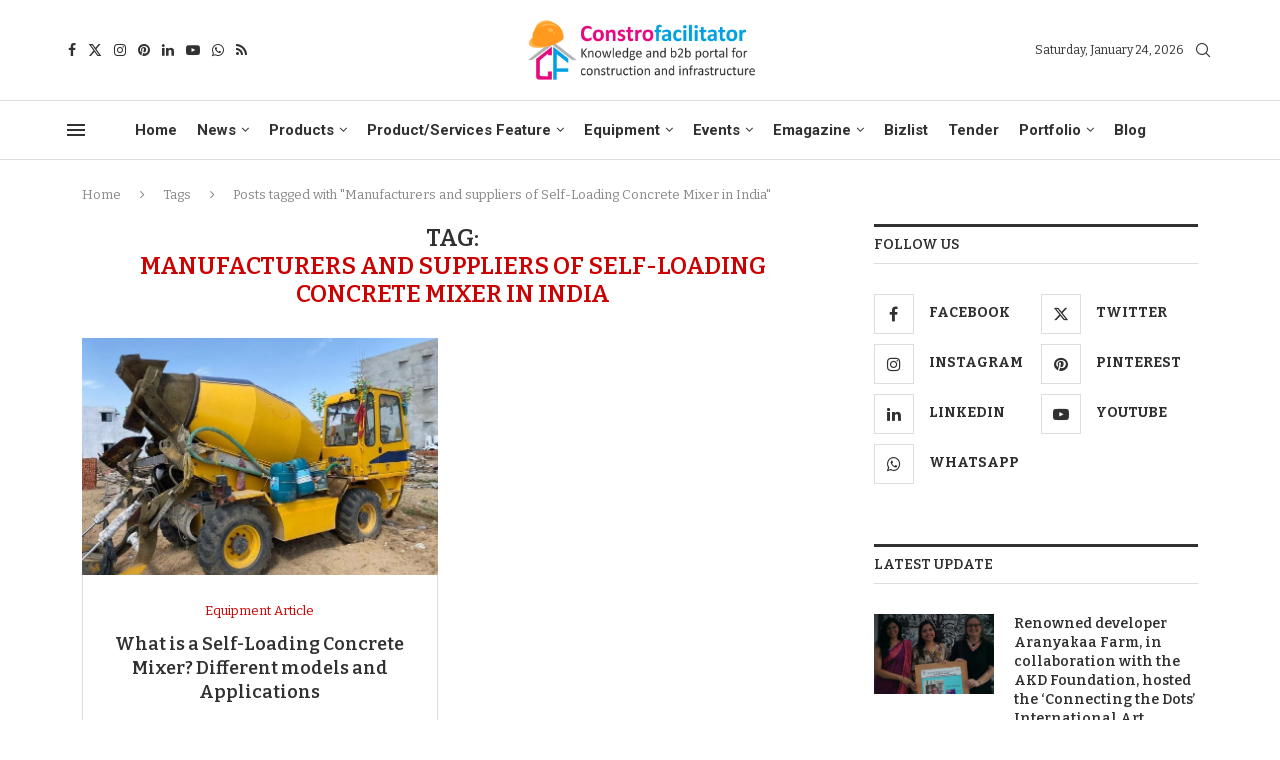

--- FILE ---
content_type: text/html; charset=UTF-8
request_url: https://constrofacilitator.com/tag/manufacturers-and-suppliers-of-self-loading-concrete-mixer-in-india/
body_size: 182148
content:
<!DOCTYPE html>
<html lang="en-US" prefix="og: https://ogp.me/ns#">
<head><link rel="preconnect" href="https://fonts.gstatic.com" crossorigin /><link rel="dns-prefetch" href="https://fonts.gstatic.com" />
    <meta charset="UTF-8">
    <meta http-equiv="X-UA-Compatible" content="IE=edge">
    <meta name="viewport" content="width=device-width, initial-scale=1">
    <link rel="profile" href="https://gmpg.org/xfn/11"/>
    <link rel="alternate" type="application/rss+xml" title="Constro Facilitator RSS Feed"
          href="https://constrofacilitator.com/feed/"/>
    <link rel="alternate" type="application/atom+xml" title="Constro Facilitator Atom Feed"
          href="https://constrofacilitator.com/feed/atom/"/>
    <link rel="pingback" href="https://constrofacilitator.com/xmlrpc.php"/>
    <!--[if lt IE 9]>
	[script_0]
	<![endif]-->
	<link rel='preconnect' href='https://fonts.googleapis.com' />
<link rel='preconnect' href='https://fonts.gstatic.com' />
<meta http-equiv='x-dns-prefetch-control' content='on'>

<link rel='dns-prefetch' href='//fonts.gstatic.com' />
<link rel='dns-prefetch' href='//s.gravatar.com' />
<link rel='dns-prefetch' href='//www.google-analytics.com' />
			<style>								
					form#stickyelements-form input::-moz-placeholder{
						color: #4F4F4F;
					} 
					form#stickyelements-form input::-ms-input-placeholder{
						color: #4F4F4F					} 
					form#stickyelements-form input::-webkit-input-placeholder{
						color: #4F4F4F					}
					form#stickyelements-form input::placeholder{
						color: #4F4F4F					}
					form#stickyelements-form textarea::placeholder {
						color: #4F4F4F					}
					form#stickyelements-form textarea::-moz-placeholder {
						color: #4F4F4F					}					
			</style>	
			
<!-- Search Engine Optimization by Rank Math PRO - https://rankmath.com/ -->
<title>Manufacturers and suppliers of Self-Loading Concrete Mixer in India Archives - Constro Facilitator</title>
<meta name="robots" content="follow, index, max-snippet:-1, max-video-preview:-1, max-image-preview:large"/>
<link rel="canonical" href="https://constrofacilitator.com/tag/manufacturers-and-suppliers-of-self-loading-concrete-mixer-in-india/" />
<meta property="og:locale" content="en_US" />
<meta property="og:type" content="article" />
<meta property="og:title" content="Manufacturers and suppliers of Self-Loading Concrete Mixer in India Archives - Constro Facilitator" />
<meta property="og:url" content="https://constrofacilitator.com/tag/manufacturers-and-suppliers-of-self-loading-concrete-mixer-in-india/" />
<meta property="og:site_name" content="ConstroFacilitator" />
<meta property="article:publisher" content="https://www.facebook.com/constrofacilitatorofficial" />
<meta name="twitter:card" content="summary_large_image" />
<meta name="twitter:title" content="Manufacturers and suppliers of Self-Loading Concrete Mixer in India Archives - Constro Facilitator" />
<meta name="twitter:site" content="@ConstroFacilit" />
<meta name="twitter:label1" content="Posts" />
<meta name="twitter:data1" content="1" />
<script type="application/ld+json" class="rank-math-schema-pro">{"@context":"https://schema.org","@graph":[{"@type":"Place","@id":"https://constrofacilitator.com/#place","geo":{"@type":"GeoCoordinates","latitude":"13.0198945","longitude":"77.6661089"},"hasMap":"https://www.google.com/maps/search/?api=1&amp;query=13.0198945,77.6661089","address":{"@type":"PostalAddress","streetAddress":"3rd Main, J1105, Main,","addressLocality":"9th A Cross Rd,","addressRegion":"Bengaluru, Karnataka","postalCode":"560016","addressCountry":"IN"}},{"@type":"NewsMediaOrganization","@id":"https://constrofacilitator.com/#organization","name":"Constrofacilitator","url":"https://constrofacilitator.com","sameAs":["https://www.facebook.com/constrofacilitatorofficial","https://twitter.com/ConstroFacilit"],"email":"admin@constrofacilitator.com","address":{"@type":"PostalAddress","streetAddress":"3rd Main, J1105, Main,","addressLocality":"9th A Cross Rd,","addressRegion":"Bengaluru, Karnataka","postalCode":"560016","addressCountry":"IN"},"logo":{"@type":"ImageObject","@id":"https://constrofacilitator.com/#logo","url":"https://constrofacilitator.com/wp-content/uploads/2020/08/Logo-modified.jpg","contentUrl":"https://constrofacilitator.com/wp-content/uploads/2020/08/Logo-modified.jpg","caption":"ConstroFacilitator","inLanguage":"en-US","width":"1007","height":"886"},"contactPoint":[{"@type":"ContactPoint","telephone":"+91-9343833191","contactType":"customer support"}],"description":"Constrofacilitator, a digital brand name of SHREE VIGNESH CONSTRUCTION NETWORKING PRIVATE LIMITED, is an business-to-business (B2B) portal for the construction, building and Infrastructure industry. We facilitate expertise knowledge &amp; guidelines for building and civil engineering sector . Our services include digital promotions, content development and sharing, brand building, product feature and company portfolio.","location":{"@id":"https://constrofacilitator.com/#place"}},{"@type":"WebSite","@id":"https://constrofacilitator.com/#website","url":"https://constrofacilitator.com","name":"ConstroFacilitator","publisher":{"@id":"https://constrofacilitator.com/#organization"},"inLanguage":"en-US"},{"@type":"CollectionPage","@id":"https://constrofacilitator.com/tag/manufacturers-and-suppliers-of-self-loading-concrete-mixer-in-india/#webpage","url":"https://constrofacilitator.com/tag/manufacturers-and-suppliers-of-self-loading-concrete-mixer-in-india/","name":"Manufacturers and suppliers of Self-Loading Concrete Mixer in India Archives - Constro Facilitator","isPartOf":{"@id":"https://constrofacilitator.com/#website"},"inLanguage":"en-US"}]}</script>
<!-- /Rank Math WordPress SEO plugin -->

<link rel='dns-prefetch' href='//js.hs-scripts.com' />

<link rel="alternate" type="application/rss+xml" title="Constro Facilitator &raquo; Feed" href="https://constrofacilitator.com/feed/" />
<link rel="alternate" type="application/rss+xml" title="Constro Facilitator &raquo; Comments Feed" href="https://constrofacilitator.com/comments/feed/" />
<link rel="alternate" type="application/rss+xml" title="Constro Facilitator &raquo; Manufacturers and suppliers of Self-Loading Concrete Mixer in India Tag Feed" href="https://constrofacilitator.com/tag/manufacturers-and-suppliers-of-self-loading-concrete-mixer-in-india/feed/" />
<style id='wp-img-auto-sizes-contain-inline-css' type='text/css'>
img:is([sizes=auto i],[sizes^="auto," i]){contain-intrinsic-size:3000px 1500px}
/*# sourceURL=wp-img-auto-sizes-contain-inline-css */
</style>

<link rel='stylesheet' id='penci-folding-css' href='https://constrofacilitator.com/wp-content/themes/soledad/inc/elementor/assets/css/fold.css?ver=8.7.1' type='text/css' media='all' />
<link rel='stylesheet' id='survey-maker-admin-css' href='https://constrofacilitator.com/wp-content/plugins/survey-maker/admin/css/admin.css?ver=20.1.8' type='text/css' media='all' />
<style id='soledad_pagespeed-survey-maker-dropdown-css'>@-webkit-keyframes dropdown-spin{from{-webkit-transform:rotate(0);transform:rotate(0);}to{-webkit-transform:rotate(360deg);transform:rotate(360deg);}}@keyframes dropdown-spin{from{-webkit-transform:rotate(0);transform:rotate(0);}to{-webkit-transform:rotate(360deg);transform:rotate(360deg);}}</style><link rel="stylesheet" id="survey-maker-dropdown-css" media="all" data-soledad_pagespeed-delay data-href="https://constrofacilitator.com/wp-content/plugins/survey-maker/public/css/dropdown.min.css?ver=20.1.8"/>
<style id='wp-emoji-styles-inline-css' type='text/css'>

	img.wp-smiley, img.emoji {
		display: inline !important;
		border: none !important;
		box-shadow: none !important;
		height: 1em !important;
		width: 1em !important;
		margin: 0 0.07em !important;
		vertical-align: -0.1em !important;
		background: none !important;
		padding: 0 !important;
	}
/*# sourceURL=wp-emoji-styles-inline-css */
</style>
<style id='soledad_pagespeed-wp-block-library-css'>@charset "UTF-8";:where(.wp-block-button__link){border-radius:9999px;box-shadow:none;padding:calc(.667em + 2px) calc(1.333em + 2px);text-decoration:none;}:root :where(.wp-block-button .wp-block-button__link.is-style-outline),:root :where(.wp-block-button.is-style-outline>.wp-block-button__link){border:2px solid;padding:.667em 1.333em;}:root :where(.wp-block-button .wp-block-button__link.is-style-outline:not(.has-text-color)),:root :where(.wp-block-button.is-style-outline>.wp-block-button__link:not(.has-text-color)){color:currentColor;}:root :where(.wp-block-button .wp-block-button__link.is-style-outline:not(.has-background)),:root :where(.wp-block-button.is-style-outline>.wp-block-button__link:not(.has-background)){background-color:initial;background-image:none;}:where(.wp-block-columns){margin-bottom:1.75em;}:where(.wp-block-columns.has-background){padding:1.25em 2.375em;}:where(.wp-block-post-comments input[type=submit]){border:none;}:where(.wp-block-cover-image:not(.has-text-color)),:where(.wp-block-cover:not(.has-text-color)){color:#fff;}:where(.wp-block-cover-image.is-light:not(.has-text-color)),:where(.wp-block-cover.is-light:not(.has-text-color)){color:#000;}:root :where(.wp-block-cover h1:not(.has-text-color)),:root :where(.wp-block-cover h2:not(.has-text-color)),:root :where(.wp-block-cover h3:not(.has-text-color)),:root :where(.wp-block-cover h4:not(.has-text-color)),:root :where(.wp-block-cover h5:not(.has-text-color)),:root :where(.wp-block-cover h6:not(.has-text-color)),:root :where(.wp-block-cover p:not(.has-text-color)){color:inherit;}:where(.wp-block-file){margin-bottom:1.5em;}:where(.wp-block-file__button){border-radius:2em;display:inline-block;padding:.5em 1em;}:where(.wp-block-file__button):where(a):active,:where(.wp-block-file__button):where(a):focus,:where(.wp-block-file__button):where(a):hover,:where(.wp-block-file__button):where(a):visited{box-shadow:none;color:#fff;opacity:.85;text-decoration:none;}:where(.wp-block-form-input__input){font-size:1em;margin-bottom:.5em;padding:0 .5em;}:where(.wp-block-form-input__input)[type=date],:where(.wp-block-form-input__input)[type=datetime-local],:where(.wp-block-form-input__input)[type=datetime],:where(.wp-block-form-input__input)[type=email],:where(.wp-block-form-input__input)[type=month],:where(.wp-block-form-input__input)[type=number],:where(.wp-block-form-input__input)[type=password],:where(.wp-block-form-input__input)[type=search],:where(.wp-block-form-input__input)[type=tel],:where(.wp-block-form-input__input)[type=text],:where(.wp-block-form-input__input)[type=time],:where(.wp-block-form-input__input)[type=url],:where(.wp-block-form-input__input)[type=week]{border-style:solid;border-width:1px;line-height:2;min-height:2em;}:where(.wp-block-group.wp-block-group-is-layout-constrained){position:relative;}h1:where(.wp-block-heading).has-background,h2:where(.wp-block-heading).has-background,h3:where(.wp-block-heading).has-background,h4:where(.wp-block-heading).has-background,h5:where(.wp-block-heading).has-background,h6:where(.wp-block-heading).has-background{padding:1.25em 2.375em;}@keyframes show-content-image{0%{visibility:hidden;}99%{visibility:hidden;}to{visibility:visible;}}@keyframes turn-on-visibility{0%{opacity:0;}to{opacity:1;}}@keyframes turn-off-visibility{0%{opacity:1;visibility:visible;}99%{opacity:0;visibility:visible;}to{opacity:0;visibility:hidden;}}@keyframes lightbox-zoom-in{0%{transform:translate(calc(( -100vw + var(--wp--lightbox-scrollbar-width) ) / 2 + var(--wp--lightbox-initial-left-position)),calc(-50vh + var(--wp--lightbox-initial-top-position))) scale(var(--wp--lightbox-scale));}to{transform:translate(-50%,-50%) scale(1);}}@keyframes lightbox-zoom-out{0%{transform:translate(-50%,-50%) scale(1);visibility:visible;}99%{visibility:visible;}to{transform:translate(calc(( -100vw + var(--wp--lightbox-scrollbar-width) ) / 2 + var(--wp--lightbox-initial-left-position)),calc(-50vh + var(--wp--lightbox-initial-top-position))) scale(var(--wp--lightbox-scale));visibility:hidden;}}:where(.wp-block-latest-comments:not([style*=line-height] .wp-block-latest-comments__comment)){line-height:1.1;}:where(.wp-block-latest-comments:not([style*=line-height] .wp-block-latest-comments__comment-excerpt p)){line-height:1.8;}:root :where(.wp-block-latest-posts.is-grid){padding:0;}:root :where(.wp-block-latest-posts.wp-block-latest-posts__list){padding-left:0;}ol,ul{box-sizing:border-box;}:root :where(.wp-block-list.has-background){padding:1.25em 2.375em;}:where(.wp-block-navigation.has-background .wp-block-navigation-item a:not(.wp-element-button)),:where(.wp-block-navigation.has-background .wp-block-navigation-submenu a:not(.wp-element-button)){padding:.5em 1em;}:where(.wp-block-navigation .wp-block-navigation__submenu-container .wp-block-navigation-item a:not(.wp-element-button)),:where(.wp-block-navigation .wp-block-navigation__submenu-container .wp-block-navigation-submenu a:not(.wp-element-button)),:where(.wp-block-navigation .wp-block-navigation__submenu-container .wp-block-navigation-submenu button.wp-block-navigation-item__content),:where(.wp-block-navigation .wp-block-navigation__submenu-container .wp-block-pages-list__item button.wp-block-navigation-item__content){padding:.5em 1em;}@keyframes overlay-menu__fade-in-animation{0%{opacity:0;transform:translateY(.5em);}to{opacity:1;transform:translateY(0);}}:root :where(p.has-background){padding:1.25em 2.375em;}:where(p.has-text-color:not(.has-link-color)) a{color:inherit;}:where(.wp-block-post-comments-form input:not([type=submit])),:where(.wp-block-post-comments-form textarea){border:1px solid #949494;font-family:inherit;font-size:1em;}:where(.wp-block-post-comments-form input:where(:not([type=submit]):not([type=checkbox]))),:where(.wp-block-post-comments-form textarea){padding:calc(.667em + 2px);}:where(.wp-block-post-excerpt){box-sizing:border-box;margin-bottom:var(--wp--style--block-gap);margin-top:var(--wp--style--block-gap);}:where(.wp-block-preformatted.has-background){padding:1.25em 2.375em;}:where(.wp-block-search__button){border:1px solid #ccc;padding:6px 10px;}:where(.wp-block-search__input){appearance:none;border:1px solid #949494;flex-grow:1;font-family:inherit;font-size:inherit;font-style:inherit;font-weight:inherit;letter-spacing:inherit;line-height:inherit;margin-left:0;margin-right:0;min-width:3rem;padding:8px;text-decoration:unset !important;text-transform:inherit;}:where(.wp-block-search__button-inside .wp-block-search__inside-wrapper){background-color:#fff;border:1px solid #949494;box-sizing:border-box;padding:4px;}:where(.wp-block-search__button-inside .wp-block-search__inside-wrapper) :where(.wp-block-search__button){padding:4px 8px;}:root :where(.wp-block-separator.is-style-dots){height:auto;line-height:1;text-align:center;}:root :where(.wp-block-separator.is-style-dots):before{color:currentColor;content:"···";font-family:serif;font-size:1.5em;letter-spacing:2em;padding-left:2em;}:root :where(.wp-block-site-logo.is-style-rounded){border-radius:9999px;}:root :where(.wp-block-social-links .wp-social-link a){padding:.25em;}:root :where(.wp-block-social-links.is-style-logos-only .wp-social-link a){padding:0;}:root :where(.wp-block-social-links.is-style-pill-shape .wp-social-link a){padding-left:.6666666667em;padding-right:.6666666667em;}:root :where(.wp-block-tag-cloud.is-style-outline){display:flex;flex-wrap:wrap;gap:1ch;}:root :where(.wp-block-tag-cloud.is-style-outline a){border:1px solid;font-size:unset !important;margin-right:0;padding:1ch 2ch;text-decoration:none !important;}:root :where(.wp-block-table-of-contents){box-sizing:border-box;}:where(.wp-block-term-description){box-sizing:border-box;margin-bottom:var(--wp--style--block-gap);margin-top:var(--wp--style--block-gap);}:where(pre.wp-block-verse){font-family:inherit;}.editor-styles-wrapper,.entry-content{counter-reset:footnotes;}a[data-fn].fn{counter-increment:footnotes;display:inline-flex;font-size:smaller;text-decoration:none;text-indent:-9999999px;vertical-align:super;}a[data-fn].fn:after{content:"[" counter(footnotes) "]";float:left;text-indent:0;}:root{--wp-block-synced-color:#7a00df;--wp-block-synced-color--rgb:122,0,223;--wp-bound-block-color:var(--wp-block-synced-color);--wp-editor-canvas-background:#ddd;--wp-admin-theme-color:#007cba;--wp-admin-theme-color--rgb:0,124,186;--wp-admin-theme-color-darker-10:#006ba1;--wp-admin-theme-color-darker-10--rgb:0,107,160.5;--wp-admin-theme-color-darker-20:#005a87;--wp-admin-theme-color-darker-20--rgb:0,90,135;--wp-admin-border-width-focus:2px;}@media (min-resolution:192dpi) { :root{--wp-admin-border-width-focus:1.5px;} }:root{--wp--preset--font-size--normal:16px;--wp--preset--font-size--huge:42px;}html :where(.has-border-color){border-style:solid;}html :where([style*=border-top-color]){border-top-style:solid;}html :where([style*=border-right-color]){border-right-style:solid;}html :where([style*=border-bottom-color]){border-bottom-style:solid;}html :where([style*=border-left-color]){border-left-style:solid;}html :where([style*=border-width]){border-style:solid;}html :where([style*=border-top-width]){border-top-style:solid;}html :where([style*=border-right-width]){border-right-style:solid;}html :where([style*=border-bottom-width]){border-bottom-style:solid;}html :where([style*=border-left-width]){border-left-style:solid;}html :where(img[class*=wp-image-]){height:auto;max-width:100%;}:where(figure){margin:0 0 1em;}html :where(.is-position-sticky){--wp-admin--admin-bar--position-offset:var(--wp-admin--admin-bar--height,0px);}@media screen and (max-width:600px) { html :where(.is-position-sticky){--wp-admin--admin-bar--position-offset:0px;} }</style><link rel="stylesheet" id="wp-block-library-css" media="all" data-soledad_pagespeed-delay data-href="https://constrofacilitator.com/wp-includes/css/dist/block-library/style.css?ver=6.9"/>
<style id='wp-block-library-theme-inline-css' type='text/css'>
.wp-block-audio :where(figcaption){
  color:#555;
  font-size:13px;
  text-align:center;
}
.is-dark-theme .wp-block-audio :where(figcaption){
  color:#ffffffa6;
}

.wp-block-audio{
  margin:0 0 1em;
}

.wp-block-code{
  border:1px solid #ccc;
  border-radius:4px;
  font-family:Menlo,Consolas,monaco,monospace;
  padding:.8em 1em;
}

.wp-block-embed :where(figcaption){
  color:#555;
  font-size:13px;
  text-align:center;
}
.is-dark-theme .wp-block-embed :where(figcaption){
  color:#ffffffa6;
}

.wp-block-embed{
  margin:0 0 1em;
}

.blocks-gallery-caption{
  color:#555;
  font-size:13px;
  text-align:center;
}
.is-dark-theme .blocks-gallery-caption{
  color:#ffffffa6;
}

:root :where(.wp-block-image figcaption){
  color:#555;
  font-size:13px;
  text-align:center;
}
.is-dark-theme :root :where(.wp-block-image figcaption){
  color:#ffffffa6;
}

.wp-block-image{
  margin:0 0 1em;
}

.wp-block-pullquote{
  border-bottom:4px solid;
  border-top:4px solid;
  color:currentColor;
  margin-bottom:1.75em;
}
.wp-block-pullquote :where(cite),.wp-block-pullquote :where(footer),.wp-block-pullquote__citation{
  color:currentColor;
  font-size:.8125em;
  font-style:normal;
  text-transform:uppercase;
}

.wp-block-quote{
  border-left:.25em solid;
  margin:0 0 1.75em;
  padding-left:1em;
}
.wp-block-quote cite,.wp-block-quote footer{
  color:currentColor;
  font-size:.8125em;
  font-style:normal;
  position:relative;
}
.wp-block-quote:where(.has-text-align-right){
  border-left:none;
  border-right:.25em solid;
  padding-left:0;
  padding-right:1em;
}
.wp-block-quote:where(.has-text-align-center){
  border:none;
  padding-left:0;
}
.wp-block-quote.is-large,.wp-block-quote.is-style-large,.wp-block-quote:where(.is-style-plain){
  border:none;
}

.wp-block-search .wp-block-search__label{
  font-weight:700;
}

.wp-block-search__button{
  border:1px solid #ccc;
  padding:.375em .625em;
}

:where(.wp-block-group.has-background){
  padding:1.25em 2.375em;
}

.wp-block-separator.has-css-opacity{
  opacity:.4;
}

.wp-block-separator{
  border:none;
  border-bottom:2px solid;
  margin-left:auto;
  margin-right:auto;
}
.wp-block-separator.has-alpha-channel-opacity{
  opacity:1;
}
.wp-block-separator:not(.is-style-wide):not(.is-style-dots){
  width:100px;
}
.wp-block-separator.has-background:not(.is-style-dots){
  border-bottom:none;
  height:1px;
}
.wp-block-separator.has-background:not(.is-style-wide):not(.is-style-dots){
  height:2px;
}

.wp-block-table{
  margin:0 0 1em;
}
.wp-block-table td,.wp-block-table th{
  word-break:normal;
}
.wp-block-table :where(figcaption){
  color:#555;
  font-size:13px;
  text-align:center;
}
.is-dark-theme .wp-block-table :where(figcaption){
  color:#ffffffa6;
}

.wp-block-video :where(figcaption){
  color:#555;
  font-size:13px;
  text-align:center;
}
.is-dark-theme .wp-block-video :where(figcaption){
  color:#ffffffa6;
}

.wp-block-video{
  margin:0 0 1em;
}

:root :where(.wp-block-template-part.has-background){
  margin-bottom:0;
  margin-top:0;
  padding:1.25em 2.375em;
}
/*# sourceURL=/wp-includes/css/dist/block-library/theme.css */
</style>
<style id='classic-theme-styles-inline-css' type='text/css'>
/**
 * These rules are needed for backwards compatibility.
 * They should match the button element rules in the base theme.json file.
 */
.wp-block-button__link {
	color: #ffffff;
	background-color: #32373c;
	border-radius: 9999px; /* 100% causes an oval, but any explicit but really high value retains the pill shape. */

	/* This needs a low specificity so it won't override the rules from the button element if defined in theme.json. */
	box-shadow: none;
	text-decoration: none;

	/* The extra 2px are added to size solids the same as the outline versions.*/
	padding: calc(0.667em + 2px) calc(1.333em + 2px);

	font-size: 1.125em;
}

.wp-block-file__button {
	background: #32373c;
	color: #ffffff;
	text-decoration: none;
}

/*# sourceURL=/wp-includes/css/classic-themes.css */
</style>
<style id='soledad_pagespeed-wp-components-css'>@charset "UTF-8";@keyframes components-animate__appear-animation{0%{transform:translateY(-2em) scaleY(0) scaleX(0);}to{transform:translateY(0) scaleY(1) scaleX(1);}}@keyframes components-animate__slide-in-animation{to{transform:translateX(0);}}@keyframes components-animate__loading{0%{opacity:.5;}50%{opacity:1;}to{opacity:.5;}}.components-button:hover:not(:disabled,[aria-disabled=true]),.components-button[aria-expanded=true]{color:var(--wp-components-color-accent,var(--wp-admin-theme-color,#3858e9));}.components-button.is-secondary:hover:not(:disabled,[aria-disabled=true],.is-pressed){background:color-mix(in srgb,var(--wp-components-color-accent,var(--wp-admin-theme-color,#3858e9)) 4%,rgba(0,0,0,0));box-shadow:inset 0 0 0 1px var(--wp-components-color-accent-darker-20,var(--wp-admin-theme-color-darker-20,#183ad6));color:var(--wp-components-color-accent-darker-20,var(--wp-admin-theme-color-darker-20,#183ad6));}.components-button.is-tertiary:hover:not(:disabled,[aria-disabled=true],.is-pressed){background:color-mix(in srgb,var(--wp-components-color-accent,var(--wp-admin-theme-color,#3858e9)) 4%,rgba(0,0,0,0));color:var(--wp-components-color-accent-darker-20,var(--wp-admin-theme-color-darker-20,#183ad6));}.components-button.is-tertiary:active:not(:disabled,[aria-disabled=true]){background:color-mix(in srgb,var(--wp-components-color-accent,var(--wp-admin-theme-color,#3858e9)) 8%,rgba(0,0,0,0));}.components-button.is-destructive:not(.is-primary):not(.is-secondary):not(.is-tertiary):not(.is-link):hover:not(:disabled,[aria-disabled=true]){color:#710d0d;}.components-button.is-destructive:not(.is-primary):not(.is-secondary):not(.is-tertiary):not(.is-link):active:not(:disabled,[aria-disabled=true]){background:#ccc;}.components-button.is-destructive.is-secondary:hover:not(:disabled,[aria-disabled=true]),.components-button.is-destructive.is-tertiary:hover:not(:disabled,[aria-disabled=true]){background:rgba(204,24,24,.04);}.components-button.is-destructive.is-secondary:active:not(:disabled,[aria-disabled=true]),.components-button.is-destructive.is-tertiary:active:not(:disabled,[aria-disabled=true]){background:rgba(204,24,24,.08);}.components-button:not(:disabled,[aria-disabled=true]):active{color:var(--wp-components-color-foreground,#1e1e1e);}.components-button.is-pressed:hover:not(:disabled,[aria-disabled=true]),.components-button.is-pressed:not(:disabled,[aria-disabled=true]){background:var(--wp-components-color-foreground,#1e1e1e);}@keyframes components-button__busy-animation{0%{background-position:200px 0;}}@keyframes slide-in-left{0%{transform:translateX(-100%);}to{transform:translateX(0);}}@keyframes slide-in-right{0%{transform:translateX(100%);}to{transform:translateX(0);}}@keyframes slide-out-left{0%{transform:translateX(0);}to{transform:translateX(-100%);}}@keyframes slide-out-right{0%{transform:translateX(0);}to{transform:translateX(100%);}}@keyframes fade-in{0%{opacity:0;}to{opacity:1;}}@keyframes fade-out{0%{opacity:1;}to{opacity:0;}}.components-form-toggle input.components-form-toggle__input[type=checkbox]:not(:disabled,[aria-disabled=true]){cursor:pointer;}[role=region]{position:relative;}@keyframes __wp-base-styles-fade-in{0%{opacity:0;}to{opacity:1;}}@keyframes __wp-base-styles-fade-out{0%{opacity:1;}to{opacity:0;}}@keyframes components-modal__appear-animation{0%{opacity:0;transform:scale(.9);}to{opacity:1;transform:scale(1);}}@keyframes components-modal__disappear-animation{0%{opacity:1;transform:scale(1);}to{opacity:0;transform:scale(.9);}}@keyframes components-resizable-box__top-bottom-animation{0%{opacity:0;transform:scaleX(0);}to{opacity:1;transform:scaleX(1);}}@keyframes components-resizable-box__left-right-animation{0%{opacity:0;transform:scaleY(0);}to{opacity:1;transform:scaleY(1);}}@keyframes components-button__appear-animation{0%{transform:scaleY(0);}to{transform:scaleY(1);}}.components-validated-control :is(textarea,input[type=text]):user-invalid{--wp-admin-theme-color:#cc1818;--wp-components-color-accent:#cc1818;border-color:#cc1818;}@keyframes components-validated-control__indicator-jump{0%{opacity:0;transform:translateY(-4px);}to{opacity:1;transform:translateY(0);}}:root{--wp-admin-theme-color:#3858e9;--wp-admin-theme-color--rgb:56,88,233;--wp-admin-theme-color-darker-10:#2145e6;--wp-admin-theme-color-darker-10--rgb:33.0384615385,68.7307692308,230.4615384615;--wp-admin-theme-color-darker-20:#183ad6;--wp-admin-theme-color-darker-20--rgb:23.6923076923,58.1538461538,214.3076923077;--wp-admin-border-width-focus:2px;}@media (min-resolution:192dpi) { :root{--wp-admin-border-width-focus:1.5px;} }</style><link rel="stylesheet" id="wp-components-css" media="all" data-soledad_pagespeed-delay data-href="https://constrofacilitator.com/wp-includes/css/dist/components/style.css?ver=6.9"/>
<link rel='stylesheet' id='wp-preferences-css' href='https://constrofacilitator.com/wp-includes/css/dist/preferences/style.css?ver=6.9' type='text/css' media='all' />
<style id='soledad_pagespeed-wp-block-editor-css'>:root{--wp-block-synced-color:#7a00df;--wp-block-synced-color--rgb:122,0,223;--wp-bound-block-color:var(--wp-block-synced-color);--wp-editor-canvas-background:#ddd;--wp-admin-theme-color:#007cba;--wp-admin-theme-color--rgb:0,124,186;--wp-admin-theme-color-darker-10:#006ba1;--wp-admin-theme-color-darker-10--rgb:0,107,160.5;--wp-admin-theme-color-darker-20:#005a87;--wp-admin-theme-color-darker-20--rgb:0,90,135;--wp-admin-border-width-focus:2px;}@media (min-resolution:192dpi) { :root{--wp-admin-border-width-focus:1.5px;} }@keyframes hide-during-dragging{to{position:fixed;transform:translate(9999px,9999px);}}.components-button.block-editor-block-types-list__item:not(:disabled,[aria-disabled=true]):hover svg{color:var(--wp-admin-theme-color) !important;}.components-button.block-editor-block-types-list__item:not(:disabled,[aria-disabled=true]):hover:after{background:var(--wp-admin-theme-color);border-radius:2px;bottom:0;content:"";left:0;opacity:.04;pointer-events:none;position:absolute;right:0;top:0;}@keyframes loadingpulse{0%{opacity:1;}50%{opacity:0;}to{opacity:1;}}@keyframes __wp-base-styles-fade-in{0%{opacity:0;}to{opacity:1;}}</style><link rel="stylesheet" id="wp-block-editor-css" media="all" data-soledad_pagespeed-delay data-href="https://constrofacilitator.com/wp-includes/css/dist/block-editor/style.css?ver=6.9"/>
<style id='soledad_pagespeed-popup-maker-block-library-style-css'>:where(.wp-block-popup-maker-cta-button__link){border-radius:9999px;box-shadow:none;padding:1rem 2.25rem;text-decoration:none;}:root :where(.wp-block-popup-maker-cta-button){font-family:inherit;font-size:var(--wp--preset--font-size--medium);font-style:normal;line-height:inherit;}:root :where(.wp-block-popup-maker-cta-button .wp-block-popup-maker-cta-button__link.is-style-outline),:root :where(.wp-block-popup-maker-cta-button.is-style-outline>.wp-block-popup-maker-cta-button__link){border:1px solid;padding:calc(1rem - 1px) calc(2.25rem - 1px);}:root :where(.wp-block-popup-maker-cta-button .wp-block-popup-maker-cta-button__link.is-style-outline:not(.has-text-color)),:root :where(.wp-block-popup-maker-cta-button.is-style-outline>.wp-block-popup-maker-cta-button__link:not(.has-text-color)){color:currentColor;}:root :where(.wp-block-popup-maker-cta-button .wp-block-popup-maker-cta-button__link.is-style-outline:not(.has-background)),:root :where(.wp-block-popup-maker-cta-button.is-style-outline>.wp-block-popup-maker-cta-button__link:not(.has-background)){background-color:rgba(0,0,0,0);background-image:none;}:root :where(.wp-block-popup-maker-cta-button.is-style-outline>.wp-block-popup-maker-cta-button__link.wp-block-popup-maker-cta-button__link:not(.has-background):hover){background-color:color-mix(in srgb,var(--wp--preset--color--contrast) 5%,rgba(0,0,0,0));}@supports not (background-color:color-mix(in srgb,red 50%,blue)) { :where(.wp-block-popup-maker-cta-button.is-style-outline>.wp-block-popup-maker-cta-button__link.wp-block-popup-maker-cta-button__link:not(.has-background):hover){filter:brightness(1.05);} }</style><link rel="stylesheet" id="popup-maker-block-library-style-css" media="all" data-soledad_pagespeed-delay data-href="https://constrofacilitator.com/wp-content/plugins/popup-maker/dist/packages/block-library-style.css?ver=dbea705cfafe089d65f1"/>
<style id='block-soledad-style-inline-css' type='text/css'>
.pchead-e-block{--pcborder-cl:#dedede;--pcaccent-cl:#6eb48c}.heading1-style-1>h1,.heading1-style-2>h1,.heading2-style-1>h2,.heading2-style-2>h2,.heading3-style-1>h3,.heading3-style-2>h3,.heading4-style-1>h4,.heading4-style-2>h4,.heading5-style-1>h5,.heading5-style-2>h5{padding-bottom:8px;border-bottom:1px solid var(--pcborder-cl);overflow:hidden}.heading1-style-2>h1,.heading2-style-2>h2,.heading3-style-2>h3,.heading4-style-2>h4,.heading5-style-2>h5{border-bottom-width:0;position:relative}.heading1-style-2>h1:before,.heading2-style-2>h2:before,.heading3-style-2>h3:before,.heading4-style-2>h4:before,.heading5-style-2>h5:before{content:'';width:50px;height:2px;bottom:0;left:0;z-index:2;background:var(--pcaccent-cl);position:absolute}.heading1-style-2>h1:after,.heading2-style-2>h2:after,.heading3-style-2>h3:after,.heading4-style-2>h4:after,.heading5-style-2>h5:after{content:'';width:100%;height:2px;bottom:0;left:20px;z-index:1;background:var(--pcborder-cl);position:absolute}.heading1-style-3>h1,.heading1-style-4>h1,.heading2-style-3>h2,.heading2-style-4>h2,.heading3-style-3>h3,.heading3-style-4>h3,.heading4-style-3>h4,.heading4-style-4>h4,.heading5-style-3>h5,.heading5-style-4>h5{position:relative;padding-left:20px}.heading1-style-3>h1:before,.heading1-style-4>h1:before,.heading2-style-3>h2:before,.heading2-style-4>h2:before,.heading3-style-3>h3:before,.heading3-style-4>h3:before,.heading4-style-3>h4:before,.heading4-style-4>h4:before,.heading5-style-3>h5:before,.heading5-style-4>h5:before{width:10px;height:100%;content:'';position:absolute;top:0;left:0;bottom:0;background:var(--pcaccent-cl)}.heading1-style-4>h1,.heading2-style-4>h2,.heading3-style-4>h3,.heading4-style-4>h4,.heading5-style-4>h5{padding:10px 20px;background:#f1f1f1}.heading1-style-5>h1,.heading2-style-5>h2,.heading3-style-5>h3,.heading4-style-5>h4,.heading5-style-5>h5{position:relative;z-index:1}.heading1-style-5>h1:before,.heading2-style-5>h2:before,.heading3-style-5>h3:before,.heading4-style-5>h4:before,.heading5-style-5>h5:before{content:"";position:absolute;left:0;bottom:0;width:200px;height:50%;transform:skew(-25deg) translateX(0);background:var(--pcaccent-cl);z-index:-1;opacity:.4}.heading1-style-6>h1,.heading2-style-6>h2,.heading3-style-6>h3,.heading4-style-6>h4,.heading5-style-6>h5{text-decoration:underline;text-underline-offset:2px;text-decoration-thickness:4px;text-decoration-color:var(--pcaccent-cl)}
/*# sourceURL=https://constrofacilitator.com/wp-content/themes/soledad/inc/block/heading-styles/build/style.min.css */
</style>
<style id='soledad_pagespeed-fontawesome-free-css'>.fa,.fab,.fal,.far,.fas{-moz-osx-font-smoothing:grayscale;-webkit-font-smoothing:antialiased;display:inline-block;font-style:normal;font-variant:normal;text-rendering:auto;line-height:1;}@keyframes fa-spin{0%{transform:rotate(0deg);}to{transform:rotate(1turn);}}.fa-angle-right:before{content:"";}.fa-facebook:before{content:"";}.fa-instagram:before{content:"";}.fa-linkedin:before{content:"";}.fa-pinterest:before{content:"";}.fa-rss:before{content:"";}.fa-whatsapp:before{content:"";}.fa-youtube:before{content:"";}.fab{font-family:"Font Awesome 5 Brands";}.fa,.far,.fas{font-family:"Font Awesome 5 Free";}.fa,.fas{font-weight:900;}</style><link rel="stylesheet" id="fontawesome-free-css" media="all" data-soledad_pagespeed-delay data-href="https://constrofacilitator.com/wp-content/plugins/getwid/vendors/fontawesome-free/css/all.min.css?ver=5.5.0"/>
<link rel='stylesheet' id='slick-css' href='https://constrofacilitator.com/wp-content/plugins/getwid/vendors/slick/slick/slick.min.css?ver=1.9.0' type='text/css' media='all' />
<style id='soledad_pagespeed-slick-theme-css'>@charset "UTF-8";</style><link rel="stylesheet" id="slick-theme-css" media="all" data-soledad_pagespeed-delay data-href="https://constrofacilitator.com/wp-content/plugins/getwid/vendors/slick/slick/slick-theme.min.css?ver=1.9.0"/>
<style id='soledad_pagespeed-mp-fancybox-css'>@keyframes a{to{transform:rotate(1turn);}}</style><link rel="stylesheet" id="mp-fancybox-css" media="all" data-soledad_pagespeed-delay data-href="https://constrofacilitator.com/wp-content/plugins/getwid/vendors/mp-fancybox/jquery.fancybox.min.css?ver=3.5.7-mp.1"/>
<style id='soledad_pagespeed-getwid-blocks-css'>@keyframes slideInDownShort{0%{transform:translate3d(0,-100px,0);visibility:visible;}to{transform:translateZ(0);}}@keyframes slideInLeftShort{0%{transform:translate3d(-100px,0,0);visibility:visible;}to{transform:translateZ(0);}}@keyframes slideInRightShort{0%{transform:translate3d(100px,0,0);visibility:visible;}to{transform:translateZ(0);}}@keyframes slideInUpShort{0%{transform:translate3d(0,100px,0);visibility:visible;}to{transform:translateZ(0);}}@keyframes bounceInDownShort{0%,60%,75%,90%,to{animation-timing-function:cubic-bezier(.215,.61,.355,1);}0%{opacity:0;transform:translate3d(0,-100px,0);}60%{opacity:1;transform:translate3d(0,25px,0);}75%{transform:translate3d(0,-10px,0);}90%{transform:translate3d(0,5px,0);}to{transform:translateZ(0);}}@keyframes bounceInLeftShort{0%,60%,75%,90%,to{animation-timing-function:cubic-bezier(.215,.61,.355,1);}0%{opacity:0;transform:translate3d(-100px,0,0);}60%{opacity:1;transform:translate3d(25px,0,0);}75%{transform:translate3d(-10px,0,0);}90%{transform:translate3d(5px,0,0);}to{transform:translateZ(0);}}@keyframes bounceInRightShort{0%,60%,75%,90%,to{animation-timing-function:cubic-bezier(.215,.61,.355,1);}0%{opacity:0;transform:translate3d(100px,0,0);}60%{opacity:1;transform:translate3d(-25px,0,0);}75%{transform:translate3d(10px,0,0);}90%{transform:translate3d(-5px,0,0);}to{transform:translateZ(0);}}@keyframes bounceInUpShort{0%,60%,75%,90%,to{animation-timing-function:cubic-bezier(.215,.61,.355,1);}0%{opacity:0;transform:translate3d(0,100px,0);}60%{opacity:1;transform:translate3d(0,-20px,0);}75%{transform:translate3d(0,10px,0);}90%{transform:translate3d(0,-5px,0);}to{transform:translateZ(0);}}@keyframes fadeInDownShort{0%{opacity:0;transform:translate3d(0,-100px,0);}to{opacity:1;transform:translateZ(0);}}@keyframes fadeInLeftShort{0%{opacity:0;transform:translate3d(-100px,0,0);}to{opacity:1;transform:translateZ(0);}}@keyframes fadeInRightShort{0%{opacity:0;transform:translate3d(100px,0,0);}to{opacity:1;transform:translateZ(0);}}@keyframes fadeInUpShort{0%{opacity:0;transform:translate3d(0,100px,0);}to{opacity:1;transform:translateZ(0);}}@keyframes lightSpeedInShort{0%{transform:translate3d(400px,0,0) skewX(-30deg);opacity:0;}60%{transform:skewX(20deg);opacity:1;}80%{transform:skewX(-5deg);}to{transform:translateZ(0);}}@keyframes getwidPulseAnimation{0%{transform:scale(1);opacity:1;}to{transform:scale(1.5);opacity:0;}}@keyframes getwidTimelinePointBounce{0%{opacity:0;transform:scale(.5);}60%{opacity:1;transform:scale(1.2);}to{transform:scale(1);}}@keyframes getwidFadeIn{0%{opacity:0;}to{opacity:1;}}</style><link rel="stylesheet" id="getwid-blocks-css" media="all" data-soledad_pagespeed-delay data-href="https://constrofacilitator.com/wp-content/plugins/getwid/assets/css/blocks.style.css?ver=2.1.3"/>
<style id='getwid-blocks-inline-css' type='text/css'>
.wp-block-getwid-section .wp-block-getwid-section__wrapper .wp-block-getwid-section__inner-wrapper{max-width: 1170px;}
/*# sourceURL=getwid-blocks-inline-css */
</style>
<style id='global-styles-inline-css' type='text/css'>
:root{--wp--preset--aspect-ratio--square: 1;--wp--preset--aspect-ratio--4-3: 4/3;--wp--preset--aspect-ratio--3-4: 3/4;--wp--preset--aspect-ratio--3-2: 3/2;--wp--preset--aspect-ratio--2-3: 2/3;--wp--preset--aspect-ratio--16-9: 16/9;--wp--preset--aspect-ratio--9-16: 9/16;--wp--preset--color--black: #000000;--wp--preset--color--cyan-bluish-gray: #abb8c3;--wp--preset--color--white: #ffffff;--wp--preset--color--pale-pink: #f78da7;--wp--preset--color--vivid-red: #cf2e2e;--wp--preset--color--luminous-vivid-orange: #ff6900;--wp--preset--color--luminous-vivid-amber: #fcb900;--wp--preset--color--light-green-cyan: #7bdcb5;--wp--preset--color--vivid-green-cyan: #00d084;--wp--preset--color--pale-cyan-blue: #8ed1fc;--wp--preset--color--vivid-cyan-blue: #0693e3;--wp--preset--color--vivid-purple: #9b51e0;--wp--preset--gradient--vivid-cyan-blue-to-vivid-purple: linear-gradient(135deg,rgb(6,147,227) 0%,rgb(155,81,224) 100%);--wp--preset--gradient--light-green-cyan-to-vivid-green-cyan: linear-gradient(135deg,rgb(122,220,180) 0%,rgb(0,208,130) 100%);--wp--preset--gradient--luminous-vivid-amber-to-luminous-vivid-orange: linear-gradient(135deg,rgb(252,185,0) 0%,rgb(255,105,0) 100%);--wp--preset--gradient--luminous-vivid-orange-to-vivid-red: linear-gradient(135deg,rgb(255,105,0) 0%,rgb(207,46,46) 100%);--wp--preset--gradient--very-light-gray-to-cyan-bluish-gray: linear-gradient(135deg,rgb(238,238,238) 0%,rgb(169,184,195) 100%);--wp--preset--gradient--cool-to-warm-spectrum: linear-gradient(135deg,rgb(74,234,220) 0%,rgb(151,120,209) 20%,rgb(207,42,186) 40%,rgb(238,44,130) 60%,rgb(251,105,98) 80%,rgb(254,248,76) 100%);--wp--preset--gradient--blush-light-purple: linear-gradient(135deg,rgb(255,206,236) 0%,rgb(152,150,240) 100%);--wp--preset--gradient--blush-bordeaux: linear-gradient(135deg,rgb(254,205,165) 0%,rgb(254,45,45) 50%,rgb(107,0,62) 100%);--wp--preset--gradient--luminous-dusk: linear-gradient(135deg,rgb(255,203,112) 0%,rgb(199,81,192) 50%,rgb(65,88,208) 100%);--wp--preset--gradient--pale-ocean: linear-gradient(135deg,rgb(255,245,203) 0%,rgb(182,227,212) 50%,rgb(51,167,181) 100%);--wp--preset--gradient--electric-grass: linear-gradient(135deg,rgb(202,248,128) 0%,rgb(113,206,126) 100%);--wp--preset--gradient--midnight: linear-gradient(135deg,rgb(2,3,129) 0%,rgb(40,116,252) 100%);--wp--preset--font-size--small: 12px;--wp--preset--font-size--medium: 20px;--wp--preset--font-size--large: 32px;--wp--preset--font-size--x-large: 42px;--wp--preset--font-size--normal: 14px;--wp--preset--font-size--huge: 42px;--wp--preset--spacing--20: 0.44rem;--wp--preset--spacing--30: 0.67rem;--wp--preset--spacing--40: 1rem;--wp--preset--spacing--50: 1.5rem;--wp--preset--spacing--60: 2.25rem;--wp--preset--spacing--70: 3.38rem;--wp--preset--spacing--80: 5.06rem;--wp--preset--shadow--natural: 6px 6px 9px rgba(0, 0, 0, 0.2);--wp--preset--shadow--deep: 12px 12px 50px rgba(0, 0, 0, 0.4);--wp--preset--shadow--sharp: 6px 6px 0px rgba(0, 0, 0, 0.2);--wp--preset--shadow--outlined: 6px 6px 0px -3px rgb(255, 255, 255), 6px 6px rgb(0, 0, 0);--wp--preset--shadow--crisp: 6px 6px 0px rgb(0, 0, 0);}:where(.is-layout-flex){gap: 0.5em;}:where(.is-layout-grid){gap: 0.5em;}body .is-layout-flex{display: flex;}.is-layout-flex{flex-wrap: wrap;align-items: center;}.is-layout-flex > :is(*, div){margin: 0;}body .is-layout-grid{display: grid;}.is-layout-grid > :is(*, div){margin: 0;}:where(.wp-block-columns.is-layout-flex){gap: 2em;}:where(.wp-block-columns.is-layout-grid){gap: 2em;}:where(.wp-block-post-template.is-layout-flex){gap: 1.25em;}:where(.wp-block-post-template.is-layout-grid){gap: 1.25em;}.has-black-color{color: var(--wp--preset--color--black) !important;}.has-cyan-bluish-gray-color{color: var(--wp--preset--color--cyan-bluish-gray) !important;}.has-white-color{color: var(--wp--preset--color--white) !important;}.has-pale-pink-color{color: var(--wp--preset--color--pale-pink) !important;}.has-vivid-red-color{color: var(--wp--preset--color--vivid-red) !important;}.has-luminous-vivid-orange-color{color: var(--wp--preset--color--luminous-vivid-orange) !important;}.has-luminous-vivid-amber-color{color: var(--wp--preset--color--luminous-vivid-amber) !important;}.has-light-green-cyan-color{color: var(--wp--preset--color--light-green-cyan) !important;}.has-vivid-green-cyan-color{color: var(--wp--preset--color--vivid-green-cyan) !important;}.has-pale-cyan-blue-color{color: var(--wp--preset--color--pale-cyan-blue) !important;}.has-vivid-cyan-blue-color{color: var(--wp--preset--color--vivid-cyan-blue) !important;}.has-vivid-purple-color{color: var(--wp--preset--color--vivid-purple) !important;}.has-black-background-color{background-color: var(--wp--preset--color--black) !important;}.has-cyan-bluish-gray-background-color{background-color: var(--wp--preset--color--cyan-bluish-gray) !important;}.has-white-background-color{background-color: var(--wp--preset--color--white) !important;}.has-pale-pink-background-color{background-color: var(--wp--preset--color--pale-pink) !important;}.has-vivid-red-background-color{background-color: var(--wp--preset--color--vivid-red) !important;}.has-luminous-vivid-orange-background-color{background-color: var(--wp--preset--color--luminous-vivid-orange) !important;}.has-luminous-vivid-amber-background-color{background-color: var(--wp--preset--color--luminous-vivid-amber) !important;}.has-light-green-cyan-background-color{background-color: var(--wp--preset--color--light-green-cyan) !important;}.has-vivid-green-cyan-background-color{background-color: var(--wp--preset--color--vivid-green-cyan) !important;}.has-pale-cyan-blue-background-color{background-color: var(--wp--preset--color--pale-cyan-blue) !important;}.has-vivid-cyan-blue-background-color{background-color: var(--wp--preset--color--vivid-cyan-blue) !important;}.has-vivid-purple-background-color{background-color: var(--wp--preset--color--vivid-purple) !important;}.has-black-border-color{border-color: var(--wp--preset--color--black) !important;}.has-cyan-bluish-gray-border-color{border-color: var(--wp--preset--color--cyan-bluish-gray) !important;}.has-white-border-color{border-color: var(--wp--preset--color--white) !important;}.has-pale-pink-border-color{border-color: var(--wp--preset--color--pale-pink) !important;}.has-vivid-red-border-color{border-color: var(--wp--preset--color--vivid-red) !important;}.has-luminous-vivid-orange-border-color{border-color: var(--wp--preset--color--luminous-vivid-orange) !important;}.has-luminous-vivid-amber-border-color{border-color: var(--wp--preset--color--luminous-vivid-amber) !important;}.has-light-green-cyan-border-color{border-color: var(--wp--preset--color--light-green-cyan) !important;}.has-vivid-green-cyan-border-color{border-color: var(--wp--preset--color--vivid-green-cyan) !important;}.has-pale-cyan-blue-border-color{border-color: var(--wp--preset--color--pale-cyan-blue) !important;}.has-vivid-cyan-blue-border-color{border-color: var(--wp--preset--color--vivid-cyan-blue) !important;}.has-vivid-purple-border-color{border-color: var(--wp--preset--color--vivid-purple) !important;}.has-vivid-cyan-blue-to-vivid-purple-gradient-background{background: var(--wp--preset--gradient--vivid-cyan-blue-to-vivid-purple) !important;}.has-light-green-cyan-to-vivid-green-cyan-gradient-background{background: var(--wp--preset--gradient--light-green-cyan-to-vivid-green-cyan) !important;}.has-luminous-vivid-amber-to-luminous-vivid-orange-gradient-background{background: var(--wp--preset--gradient--luminous-vivid-amber-to-luminous-vivid-orange) !important;}.has-luminous-vivid-orange-to-vivid-red-gradient-background{background: var(--wp--preset--gradient--luminous-vivid-orange-to-vivid-red) !important;}.has-very-light-gray-to-cyan-bluish-gray-gradient-background{background: var(--wp--preset--gradient--very-light-gray-to-cyan-bluish-gray) !important;}.has-cool-to-warm-spectrum-gradient-background{background: var(--wp--preset--gradient--cool-to-warm-spectrum) !important;}.has-blush-light-purple-gradient-background{background: var(--wp--preset--gradient--blush-light-purple) !important;}.has-blush-bordeaux-gradient-background{background: var(--wp--preset--gradient--blush-bordeaux) !important;}.has-luminous-dusk-gradient-background{background: var(--wp--preset--gradient--luminous-dusk) !important;}.has-pale-ocean-gradient-background{background: var(--wp--preset--gradient--pale-ocean) !important;}.has-electric-grass-gradient-background{background: var(--wp--preset--gradient--electric-grass) !important;}.has-midnight-gradient-background{background: var(--wp--preset--gradient--midnight) !important;}.has-small-font-size{font-size: var(--wp--preset--font-size--small) !important;}.has-medium-font-size{font-size: var(--wp--preset--font-size--medium) !important;}.has-large-font-size{font-size: var(--wp--preset--font-size--large) !important;}.has-x-large-font-size{font-size: var(--wp--preset--font-size--x-large) !important;}
:where(.wp-block-post-template.is-layout-flex){gap: 1.25em;}:where(.wp-block-post-template.is-layout-grid){gap: 1.25em;}
:where(.wp-block-term-template.is-layout-flex){gap: 1.25em;}:where(.wp-block-term-template.is-layout-grid){gap: 1.25em;}
:where(.wp-block-columns.is-layout-flex){gap: 2em;}:where(.wp-block-columns.is-layout-grid){gap: 2em;}
:root :where(.wp-block-pullquote){font-size: 1.5em;line-height: 1.6;}
/*# sourceURL=global-styles-inline-css */
</style>
<style id='soledad_pagespeed-pb_animate-css'>@charset "UTF-8";@-webkit-keyframes bounce{20%,53%,80%,from,to{-webkit-animation-timing-function:cubic-bezier(.215,.61,.355,1);animation-timing-function:cubic-bezier(.215,.61,.355,1);-webkit-transform:translate3d(0,0,0);transform:translate3d(0,0,0);}40%,43%{-webkit-animation-timing-function:cubic-bezier(.755,.05,.855,.06);animation-timing-function:cubic-bezier(.755,.05,.855,.06);-webkit-transform:translate3d(0,-30px,0);transform:translate3d(0,-30px,0);}70%{-webkit-animation-timing-function:cubic-bezier(.755,.05,.855,.06);animation-timing-function:cubic-bezier(.755,.05,.855,.06);-webkit-transform:translate3d(0,-15px,0);transform:translate3d(0,-15px,0);}90%{-webkit-transform:translate3d(0,-4px,0);transform:translate3d(0,-4px,0);}}@keyframes bounce{20%,53%,80%,from,to{-webkit-animation-timing-function:cubic-bezier(.215,.61,.355,1);animation-timing-function:cubic-bezier(.215,.61,.355,1);-webkit-transform:translate3d(0,0,0);transform:translate3d(0,0,0);}40%,43%{-webkit-animation-timing-function:cubic-bezier(.755,.05,.855,.06);animation-timing-function:cubic-bezier(.755,.05,.855,.06);-webkit-transform:translate3d(0,-30px,0);transform:translate3d(0,-30px,0);}70%{-webkit-animation-timing-function:cubic-bezier(.755,.05,.855,.06);animation-timing-function:cubic-bezier(.755,.05,.855,.06);-webkit-transform:translate3d(0,-15px,0);transform:translate3d(0,-15px,0);}90%{-webkit-transform:translate3d(0,-4px,0);transform:translate3d(0,-4px,0);}}@-webkit-keyframes flash{50%,from,to{opacity:1;}25%,75%{opacity:0;}}@keyframes flash{50%,from,to{opacity:1;}25%,75%{opacity:0;}}@-webkit-keyframes pulse{from,to{-webkit-transform:scale3d(1,1,1);transform:scale3d(1,1,1);}50%{-webkit-transform:scale3d(1.05,1.05,1.05);transform:scale3d(1.05,1.05,1.05);}}@keyframes pulse{from,to{-webkit-transform:scale3d(1,1,1);transform:scale3d(1,1,1);}50%{-webkit-transform:scale3d(1.05,1.05,1.05);transform:scale3d(1.05,1.05,1.05);}}@-webkit-keyframes rubberBand{from,to{-webkit-transform:scale3d(1,1,1);transform:scale3d(1,1,1);}30%{-webkit-transform:scale3d(1.25,.75,1);transform:scale3d(1.25,.75,1);}40%{-webkit-transform:scale3d(.75,1.25,1);transform:scale3d(.75,1.25,1);}50%{-webkit-transform:scale3d(1.15,.85,1);transform:scale3d(1.15,.85,1);}65%{-webkit-transform:scale3d(.95,1.05,1);transform:scale3d(.95,1.05,1);}75%{-webkit-transform:scale3d(1.05,.95,1);transform:scale3d(1.05,.95,1);}}@keyframes rubberBand{from,to{-webkit-transform:scale3d(1,1,1);transform:scale3d(1,1,1);}30%{-webkit-transform:scale3d(1.25,.75,1);transform:scale3d(1.25,.75,1);}40%{-webkit-transform:scale3d(.75,1.25,1);transform:scale3d(.75,1.25,1);}50%{-webkit-transform:scale3d(1.15,.85,1);transform:scale3d(1.15,.85,1);}65%{-webkit-transform:scale3d(.95,1.05,1);transform:scale3d(.95,1.05,1);}75%{-webkit-transform:scale3d(1.05,.95,1);transform:scale3d(1.05,.95,1);}}@-webkit-keyframes shake{from,to{-webkit-transform:translate3d(0,0,0);transform:translate3d(0,0,0);}10%,30%,50%,70%,90%{-webkit-transform:translate3d(-10px,0,0);transform:translate3d(-10px,0,0);}20%,40%,60%,80%{-webkit-transform:translate3d(10px,0,0);transform:translate3d(10px,0,0);}}@keyframes shake{from,to{-webkit-transform:translate3d(0,0,0);transform:translate3d(0,0,0);}10%,30%,50%,70%,90%{-webkit-transform:translate3d(-10px,0,0);transform:translate3d(-10px,0,0);}20%,40%,60%,80%{-webkit-transform:translate3d(10px,0,0);transform:translate3d(10px,0,0);}}@-webkit-keyframes headShake{0%{-webkit-transform:translateX(0);transform:translateX(0);}6.5%{-webkit-transform:translateX(-6px) rotateY(-9deg);transform:translateX(-6px) rotateY(-9deg);}18.5%{-webkit-transform:translateX(5px) rotateY(7deg);transform:translateX(5px) rotateY(7deg);}31.5%{-webkit-transform:translateX(-3px) rotateY(-5deg);transform:translateX(-3px) rotateY(-5deg);}43.5%{-webkit-transform:translateX(2px) rotateY(3deg);transform:translateX(2px) rotateY(3deg);}50%{-webkit-transform:translateX(0);transform:translateX(0);}}@keyframes headShake{0%{-webkit-transform:translateX(0);transform:translateX(0);}6.5%{-webkit-transform:translateX(-6px) rotateY(-9deg);transform:translateX(-6px) rotateY(-9deg);}18.5%{-webkit-transform:translateX(5px) rotateY(7deg);transform:translateX(5px) rotateY(7deg);}31.5%{-webkit-transform:translateX(-3px) rotateY(-5deg);transform:translateX(-3px) rotateY(-5deg);}43.5%{-webkit-transform:translateX(2px) rotateY(3deg);transform:translateX(2px) rotateY(3deg);}50%{-webkit-transform:translateX(0);transform:translateX(0);}}@-webkit-keyframes swing{20%{-webkit-transform:rotate3d(0,0,1,15deg);transform:rotate3d(0,0,1,15deg);}40%{-webkit-transform:rotate3d(0,0,1,-10deg);transform:rotate3d(0,0,1,-10deg);}60%{-webkit-transform:rotate3d(0,0,1,5deg);transform:rotate3d(0,0,1,5deg);}80%{-webkit-transform:rotate3d(0,0,1,-5deg);transform:rotate3d(0,0,1,-5deg);}to{-webkit-transform:rotate3d(0,0,1,0deg);transform:rotate3d(0,0,1,0deg);}}@keyframes swing{20%{-webkit-transform:rotate3d(0,0,1,15deg);transform:rotate3d(0,0,1,15deg);}40%{-webkit-transform:rotate3d(0,0,1,-10deg);transform:rotate3d(0,0,1,-10deg);}60%{-webkit-transform:rotate3d(0,0,1,5deg);transform:rotate3d(0,0,1,5deg);}80%{-webkit-transform:rotate3d(0,0,1,-5deg);transform:rotate3d(0,0,1,-5deg);}to{-webkit-transform:rotate3d(0,0,1,0deg);transform:rotate3d(0,0,1,0deg);}}@-webkit-keyframes tada{from,to{-webkit-transform:scale3d(1,1,1);transform:scale3d(1,1,1);}10%,20%{-webkit-transform:scale3d(.9,.9,.9) rotate3d(0,0,1,-3deg);transform:scale3d(.9,.9,.9) rotate3d(0,0,1,-3deg);}30%,50%,70%,90%{-webkit-transform:scale3d(1.1,1.1,1.1) rotate3d(0,0,1,3deg);transform:scale3d(1.1,1.1,1.1) rotate3d(0,0,1,3deg);}40%,60%,80%{-webkit-transform:scale3d(1.1,1.1,1.1) rotate3d(0,0,1,-3deg);transform:scale3d(1.1,1.1,1.1) rotate3d(0,0,1,-3deg);}}@keyframes tada{from,to{-webkit-transform:scale3d(1,1,1);transform:scale3d(1,1,1);}10%,20%{-webkit-transform:scale3d(.9,.9,.9) rotate3d(0,0,1,-3deg);transform:scale3d(.9,.9,.9) rotate3d(0,0,1,-3deg);}30%,50%,70%,90%{-webkit-transform:scale3d(1.1,1.1,1.1) rotate3d(0,0,1,3deg);transform:scale3d(1.1,1.1,1.1) rotate3d(0,0,1,3deg);}40%,60%,80%{-webkit-transform:scale3d(1.1,1.1,1.1) rotate3d(0,0,1,-3deg);transform:scale3d(1.1,1.1,1.1) rotate3d(0,0,1,-3deg);}}@-webkit-keyframes wobble{from,to{-webkit-transform:translate3d(0,0,0);transform:translate3d(0,0,0);}15%{-webkit-transform:translate3d(-25%,0,0) rotate3d(0,0,1,-5deg);transform:translate3d(-25%,0,0) rotate3d(0,0,1,-5deg);}30%{-webkit-transform:translate3d(20%,0,0) rotate3d(0,0,1,3deg);transform:translate3d(20%,0,0) rotate3d(0,0,1,3deg);}45%{-webkit-transform:translate3d(-15%,0,0) rotate3d(0,0,1,-3deg);transform:translate3d(-15%,0,0) rotate3d(0,0,1,-3deg);}60%{-webkit-transform:translate3d(10%,0,0) rotate3d(0,0,1,2deg);transform:translate3d(10%,0,0) rotate3d(0,0,1,2deg);}75%{-webkit-transform:translate3d(-5%,0,0) rotate3d(0,0,1,-1deg);transform:translate3d(-5%,0,0) rotate3d(0,0,1,-1deg);}}@keyframes wobble{from,to{-webkit-transform:translate3d(0,0,0);transform:translate3d(0,0,0);}15%{-webkit-transform:translate3d(-25%,0,0) rotate3d(0,0,1,-5deg);transform:translate3d(-25%,0,0) rotate3d(0,0,1,-5deg);}30%{-webkit-transform:translate3d(20%,0,0) rotate3d(0,0,1,3deg);transform:translate3d(20%,0,0) rotate3d(0,0,1,3deg);}45%{-webkit-transform:translate3d(-15%,0,0) rotate3d(0,0,1,-3deg);transform:translate3d(-15%,0,0) rotate3d(0,0,1,-3deg);}60%{-webkit-transform:translate3d(10%,0,0) rotate3d(0,0,1,2deg);transform:translate3d(10%,0,0) rotate3d(0,0,1,2deg);}75%{-webkit-transform:translate3d(-5%,0,0) rotate3d(0,0,1,-1deg);transform:translate3d(-5%,0,0) rotate3d(0,0,1,-1deg);}}@-webkit-keyframes jello{11.1%,from,to{-webkit-transform:translate3d(0,0,0);transform:translate3d(0,0,0);}22.2%{-webkit-transform:skewX(-12.5deg) skewY(-12.5deg);transform:skewX(-12.5deg) skewY(-12.5deg);}33.3%{-webkit-transform:skewX(6.25deg) skewY(6.25deg);transform:skewX(6.25deg) skewY(6.25deg);}44.4%{-webkit-transform:skewX(-3.125deg) skewY(-3.125deg);transform:skewX(-3.125deg) skewY(-3.125deg);}55.5%{-webkit-transform:skewX(1.5625deg) skewY(1.5625deg);transform:skewX(1.5625deg) skewY(1.5625deg);}66.6%{-webkit-transform:skewX(-.78125deg) skewY(-.78125deg);transform:skewX(-.78125deg) skewY(-.78125deg);}77.7%{-webkit-transform:skewX(.390625deg) skewY(.390625deg);transform:skewX(.390625deg) skewY(.390625deg);}88.8%{-webkit-transform:skewX(-.1953125deg) skewY(-.1953125deg);transform:skewX(-.1953125deg) skewY(-.1953125deg);}}@keyframes jello{11.1%,from,to{-webkit-transform:translate3d(0,0,0);transform:translate3d(0,0,0);}22.2%{-webkit-transform:skewX(-12.5deg) skewY(-12.5deg);transform:skewX(-12.5deg) skewY(-12.5deg);}33.3%{-webkit-transform:skewX(6.25deg) skewY(6.25deg);transform:skewX(6.25deg) skewY(6.25deg);}44.4%{-webkit-transform:skewX(-3.125deg) skewY(-3.125deg);transform:skewX(-3.125deg) skewY(-3.125deg);}55.5%{-webkit-transform:skewX(1.5625deg) skewY(1.5625deg);transform:skewX(1.5625deg) skewY(1.5625deg);}66.6%{-webkit-transform:skewX(-.78125deg) skewY(-.78125deg);transform:skewX(-.78125deg) skewY(-.78125deg);}77.7%{-webkit-transform:skewX(.390625deg) skewY(.390625deg);transform:skewX(.390625deg) skewY(.390625deg);}88.8%{-webkit-transform:skewX(-.1953125deg) skewY(-.1953125deg);transform:skewX(-.1953125deg) skewY(-.1953125deg);}}@-webkit-keyframes bounceIn{20%,40%,60%,80%,from,to{-webkit-animation-timing-function:cubic-bezier(.215,.61,.355,1);animation-timing-function:cubic-bezier(.215,.61,.355,1);}0%{opacity:0;-webkit-transform:scale3d(.3,.3,.3);transform:scale3d(.3,.3,.3);}20%{-webkit-transform:scale3d(1.1,1.1,1.1);transform:scale3d(1.1,1.1,1.1);}40%{-webkit-transform:scale3d(.9,.9,.9);transform:scale3d(.9,.9,.9);}60%{opacity:1;-webkit-transform:scale3d(1.03,1.03,1.03);transform:scale3d(1.03,1.03,1.03);}80%{-webkit-transform:scale3d(.97,.97,.97);transform:scale3d(.97,.97,.97);}to{opacity:1;-webkit-transform:scale3d(1,1,1);transform:scale3d(1,1,1);}}@keyframes bounceIn{20%,40%,60%,80%,from,to{-webkit-animation-timing-function:cubic-bezier(.215,.61,.355,1);animation-timing-function:cubic-bezier(.215,.61,.355,1);}0%{opacity:0;-webkit-transform:scale3d(.3,.3,.3);transform:scale3d(.3,.3,.3);}20%{-webkit-transform:scale3d(1.1,1.1,1.1);transform:scale3d(1.1,1.1,1.1);}40%{-webkit-transform:scale3d(.9,.9,.9);transform:scale3d(.9,.9,.9);}60%{opacity:1;-webkit-transform:scale3d(1.03,1.03,1.03);transform:scale3d(1.03,1.03,1.03);}80%{-webkit-transform:scale3d(.97,.97,.97);transform:scale3d(.97,.97,.97);}to{opacity:1;-webkit-transform:scale3d(1,1,1);transform:scale3d(1,1,1);}}@-webkit-keyframes bounceInDown{60%,75%,90%,from,to{-webkit-animation-timing-function:cubic-bezier(.215,.61,.355,1);animation-timing-function:cubic-bezier(.215,.61,.355,1);}0%{opacity:0;-webkit-transform:translate3d(0,-3000px,0);transform:translate3d(0,-3000px,0);}60%{opacity:1;-webkit-transform:translate3d(0,25px,0);transform:translate3d(0,25px,0);}75%{-webkit-transform:translate3d(0,-10px,0);transform:translate3d(0,-10px,0);}90%{-webkit-transform:translate3d(0,5px,0);transform:translate3d(0,5px,0);}to{-webkit-transform:translate3d(0,0,0);transform:translate3d(0,0,0);}}@keyframes bounceInDown{60%,75%,90%,from,to{-webkit-animation-timing-function:cubic-bezier(.215,.61,.355,1);animation-timing-function:cubic-bezier(.215,.61,.355,1);}0%{opacity:0;-webkit-transform:translate3d(0,-3000px,0);transform:translate3d(0,-3000px,0);}60%{opacity:1;-webkit-transform:translate3d(0,25px,0);transform:translate3d(0,25px,0);}75%{-webkit-transform:translate3d(0,-10px,0);transform:translate3d(0,-10px,0);}90%{-webkit-transform:translate3d(0,5px,0);transform:translate3d(0,5px,0);}to{-webkit-transform:translate3d(0,0,0);transform:translate3d(0,0,0);}}@-webkit-keyframes bounceInLeft{60%,75%,90%,from,to{-webkit-animation-timing-function:cubic-bezier(.215,.61,.355,1);animation-timing-function:cubic-bezier(.215,.61,.355,1);}0%{opacity:0;-webkit-transform:translate3d(-3000px,0,0);transform:translate3d(-3000px,0,0);}60%{opacity:1;-webkit-transform:translate3d(25px,0,0);transform:translate3d(25px,0,0);}75%{-webkit-transform:translate3d(-10px,0,0);transform:translate3d(-10px,0,0);}90%{-webkit-transform:translate3d(5px,0,0);transform:translate3d(5px,0,0);}to{-webkit-transform:translate3d(0,0,0);transform:translate3d(0,0,0);}}@keyframes bounceInLeft{60%,75%,90%,from,to{-webkit-animation-timing-function:cubic-bezier(.215,.61,.355,1);animation-timing-function:cubic-bezier(.215,.61,.355,1);}0%{opacity:0;-webkit-transform:translate3d(-3000px,0,0);transform:translate3d(-3000px,0,0);}60%{opacity:1;-webkit-transform:translate3d(25px,0,0);transform:translate3d(25px,0,0);}75%{-webkit-transform:translate3d(-10px,0,0);transform:translate3d(-10px,0,0);}90%{-webkit-transform:translate3d(5px,0,0);transform:translate3d(5px,0,0);}to{-webkit-transform:translate3d(0,0,0);transform:translate3d(0,0,0);}}@-webkit-keyframes bounceInRight{60%,75%,90%,from,to{-webkit-animation-timing-function:cubic-bezier(.215,.61,.355,1);animation-timing-function:cubic-bezier(.215,.61,.355,1);}from{opacity:0;-webkit-transform:translate3d(3000px,0,0);transform:translate3d(3000px,0,0);}60%{opacity:1;-webkit-transform:translate3d(-25px,0,0);transform:translate3d(-25px,0,0);}75%{-webkit-transform:translate3d(10px,0,0);transform:translate3d(10px,0,0);}90%{-webkit-transform:translate3d(-5px,0,0);transform:translate3d(-5px,0,0);}to{-webkit-transform:translate3d(0,0,0);transform:translate3d(0,0,0);}}@keyframes bounceInRight{60%,75%,90%,from,to{-webkit-animation-timing-function:cubic-bezier(.215,.61,.355,1);animation-timing-function:cubic-bezier(.215,.61,.355,1);}from{opacity:0;-webkit-transform:translate3d(3000px,0,0);transform:translate3d(3000px,0,0);}60%{opacity:1;-webkit-transform:translate3d(-25px,0,0);transform:translate3d(-25px,0,0);}75%{-webkit-transform:translate3d(10px,0,0);transform:translate3d(10px,0,0);}90%{-webkit-transform:translate3d(-5px,0,0);transform:translate3d(-5px,0,0);}to{-webkit-transform:translate3d(0,0,0);transform:translate3d(0,0,0);}}@-webkit-keyframes bounceInUp{60%,75%,90%,from,to{-webkit-animation-timing-function:cubic-bezier(.215,.61,.355,1);animation-timing-function:cubic-bezier(.215,.61,.355,1);}from{opacity:0;-webkit-transform:translate3d(0,3000px,0);transform:translate3d(0,3000px,0);}60%{opacity:1;-webkit-transform:translate3d(0,-20px,0);transform:translate3d(0,-20px,0);}75%{-webkit-transform:translate3d(0,10px,0);transform:translate3d(0,10px,0);}90%{-webkit-transform:translate3d(0,-5px,0);transform:translate3d(0,-5px,0);}to{-webkit-transform:translate3d(0,0,0);transform:translate3d(0,0,0);}}@keyframes bounceInUp{60%,75%,90%,from,to{-webkit-animation-timing-function:cubic-bezier(.215,.61,.355,1);animation-timing-function:cubic-bezier(.215,.61,.355,1);}from{opacity:0;-webkit-transform:translate3d(0,3000px,0);transform:translate3d(0,3000px,0);}60%{opacity:1;-webkit-transform:translate3d(0,-20px,0);transform:translate3d(0,-20px,0);}75%{-webkit-transform:translate3d(0,10px,0);transform:translate3d(0,10px,0);}90%{-webkit-transform:translate3d(0,-5px,0);transform:translate3d(0,-5px,0);}to{-webkit-transform:translate3d(0,0,0);transform:translate3d(0,0,0);}}@-webkit-keyframes bounceOut{20%{-webkit-transform:scale3d(.9,.9,.9);transform:scale3d(.9,.9,.9);}50%,55%{opacity:1;-webkit-transform:scale3d(1.1,1.1,1.1);transform:scale3d(1.1,1.1,1.1);}to{opacity:0;-webkit-transform:scale3d(.3,.3,.3);transform:scale3d(.3,.3,.3);}}@keyframes bounceOut{20%{-webkit-transform:scale3d(.9,.9,.9);transform:scale3d(.9,.9,.9);}50%,55%{opacity:1;-webkit-transform:scale3d(1.1,1.1,1.1);transform:scale3d(1.1,1.1,1.1);}to{opacity:0;-webkit-transform:scale3d(.3,.3,.3);transform:scale3d(.3,.3,.3);}}@-webkit-keyframes bounceOutDown{20%{-webkit-transform:translate3d(0,10px,0);transform:translate3d(0,10px,0);}40%,45%{opacity:1;-webkit-transform:translate3d(0,-20px,0);transform:translate3d(0,-20px,0);}to{opacity:0;-webkit-transform:translate3d(0,2000px,0);transform:translate3d(0,2000px,0);}}@keyframes bounceOutDown{20%{-webkit-transform:translate3d(0,10px,0);transform:translate3d(0,10px,0);}40%,45%{opacity:1;-webkit-transform:translate3d(0,-20px,0);transform:translate3d(0,-20px,0);}to{opacity:0;-webkit-transform:translate3d(0,2000px,0);transform:translate3d(0,2000px,0);}}@-webkit-keyframes bounceOutLeft{20%{opacity:1;-webkit-transform:translate3d(20px,0,0);transform:translate3d(20px,0,0);}to{opacity:0;-webkit-transform:translate3d(-2000px,0,0);transform:translate3d(-2000px,0,0);}}@keyframes bounceOutLeft{20%{opacity:1;-webkit-transform:translate3d(20px,0,0);transform:translate3d(20px,0,0);}to{opacity:0;-webkit-transform:translate3d(-2000px,0,0);transform:translate3d(-2000px,0,0);}}@-webkit-keyframes bounceOutRight{20%{opacity:1;-webkit-transform:translate3d(-20px,0,0);transform:translate3d(-20px,0,0);}to{opacity:0;-webkit-transform:translate3d(2000px,0,0);transform:translate3d(2000px,0,0);}}@keyframes bounceOutRight{20%{opacity:1;-webkit-transform:translate3d(-20px,0,0);transform:translate3d(-20px,0,0);}to{opacity:0;-webkit-transform:translate3d(2000px,0,0);transform:translate3d(2000px,0,0);}}@-webkit-keyframes bounceOutUp{20%{-webkit-transform:translate3d(0,-10px,0);transform:translate3d(0,-10px,0);}40%,45%{opacity:1;-webkit-transform:translate3d(0,20px,0);transform:translate3d(0,20px,0);}to{opacity:0;-webkit-transform:translate3d(0,-2000px,0);transform:translate3d(0,-2000px,0);}}@keyframes bounceOutUp{20%{-webkit-transform:translate3d(0,-10px,0);transform:translate3d(0,-10px,0);}40%,45%{opacity:1;-webkit-transform:translate3d(0,20px,0);transform:translate3d(0,20px,0);}to{opacity:0;-webkit-transform:translate3d(0,-2000px,0);transform:translate3d(0,-2000px,0);}}@-webkit-keyframes fadeIn{from{opacity:0;}to{opacity:1;}}@keyframes fadeIn{from{opacity:0;}to{opacity:1;}}@-webkit-keyframes fadeInDown{from{opacity:0;-webkit-transform:translate3d(0,-100%,0);transform:translate3d(0,-100%,0);}to{opacity:1;-webkit-transform:translate3d(0,0,0);transform:translate3d(0,0,0);}}@keyframes fadeInDown{from{opacity:0;-webkit-transform:translate3d(0,-100%,0);transform:translate3d(0,-100%,0);}to{opacity:1;-webkit-transform:translate3d(0,0,0);transform:translate3d(0,0,0);}}@-webkit-keyframes fadeInDownBig{from{opacity:0;-webkit-transform:translate3d(0,-2000px,0);transform:translate3d(0,-2000px,0);}to{opacity:1;-webkit-transform:translate3d(0,0,0);transform:translate3d(0,0,0);}}@keyframes fadeInDownBig{from{opacity:0;-webkit-transform:translate3d(0,-2000px,0);transform:translate3d(0,-2000px,0);}to{opacity:1;-webkit-transform:translate3d(0,0,0);transform:translate3d(0,0,0);}}@-webkit-keyframes fadeInLeft{from{opacity:0;-webkit-transform:translate3d(-100%,0,0);transform:translate3d(-100%,0,0);}to{opacity:1;-webkit-transform:translate3d(0,0,0);transform:translate3d(0,0,0);}}@keyframes fadeInLeft{from{opacity:0;-webkit-transform:translate3d(-100%,0,0);transform:translate3d(-100%,0,0);}to{opacity:1;-webkit-transform:translate3d(0,0,0);transform:translate3d(0,0,0);}}@-webkit-keyframes fadeInLeftBig{from{opacity:0;-webkit-transform:translate3d(-2000px,0,0);transform:translate3d(-2000px,0,0);}to{opacity:1;-webkit-transform:translate3d(0,0,0);transform:translate3d(0,0,0);}}@keyframes fadeInLeftBig{from{opacity:0;-webkit-transform:translate3d(-2000px,0,0);transform:translate3d(-2000px,0,0);}to{opacity:1;-webkit-transform:translate3d(0,0,0);transform:translate3d(0,0,0);}}@-webkit-keyframes fadeInRight{from{opacity:0;-webkit-transform:translate3d(100%,0,0);transform:translate3d(100%,0,0);}to{opacity:1;-webkit-transform:translate3d(0,0,0);transform:translate3d(0,0,0);}}@keyframes fadeInRight{from{opacity:0;-webkit-transform:translate3d(100%,0,0);transform:translate3d(100%,0,0);}to{opacity:1;-webkit-transform:translate3d(0,0,0);transform:translate3d(0,0,0);}}@-webkit-keyframes fadeInRightBig{from{opacity:0;-webkit-transform:translate3d(2000px,0,0);transform:translate3d(2000px,0,0);}to{opacity:1;-webkit-transform:translate3d(0,0,0);transform:translate3d(0,0,0);}}@keyframes fadeInRightBig{from{opacity:0;-webkit-transform:translate3d(2000px,0,0);transform:translate3d(2000px,0,0);}to{opacity:1;-webkit-transform:translate3d(0,0,0);transform:translate3d(0,0,0);}}@-webkit-keyframes fadeInUp{from{opacity:0;-webkit-transform:translate3d(0,100%,0);transform:translate3d(0,100%,0);}to{opacity:1;-webkit-transform:translate3d(0,0,0);transform:translate3d(0,0,0);}}@keyframes fadeInUp{from{opacity:0;-webkit-transform:translate3d(0,100%,0);transform:translate3d(0,100%,0);}to{opacity:1;-webkit-transform:translate3d(0,0,0);transform:translate3d(0,0,0);}}@-webkit-keyframes fadeInUpBig{from{opacity:0;-webkit-transform:translate3d(0,2000px,0);transform:translate3d(0,2000px,0);}to{opacity:1;-webkit-transform:translate3d(0,0,0);transform:translate3d(0,0,0);}}@keyframes fadeInUpBig{from{opacity:0;-webkit-transform:translate3d(0,2000px,0);transform:translate3d(0,2000px,0);}to{opacity:1;-webkit-transform:translate3d(0,0,0);transform:translate3d(0,0,0);}}@-webkit-keyframes fadeOut{from{opacity:1;}to{opacity:0;}}@keyframes fadeOut{from{opacity:1;}to{opacity:0;}}@-webkit-keyframes fadeOutDown{from{opacity:1;}to{opacity:0;-webkit-transform:translate3d(0,100%,0);transform:translate3d(0,100%,0);}}@keyframes fadeOutDown{from{opacity:1;}to{opacity:0;-webkit-transform:translate3d(0,100%,0);transform:translate3d(0,100%,0);}}@-webkit-keyframes fadeOutDownBig{from{opacity:1;}to{opacity:0;-webkit-transform:translate3d(0,2000px,0);transform:translate3d(0,2000px,0);}}@keyframes fadeOutDownBig{from{opacity:1;}to{opacity:0;-webkit-transform:translate3d(0,2000px,0);transform:translate3d(0,2000px,0);}}@-webkit-keyframes fadeOutLeft{from{opacity:1;}to{opacity:0;-webkit-transform:translate3d(-100%,0,0);transform:translate3d(-100%,0,0);}}@keyframes fadeOutLeft{from{opacity:1;}to{opacity:0;-webkit-transform:translate3d(-100%,0,0);transform:translate3d(-100%,0,0);}}@-webkit-keyframes fadeOutLeftBig{from{opacity:1;}to{opacity:0;-webkit-transform:translate3d(-2000px,0,0);transform:translate3d(-2000px,0,0);}}@keyframes fadeOutLeftBig{from{opacity:1;}to{opacity:0;-webkit-transform:translate3d(-2000px,0,0);transform:translate3d(-2000px,0,0);}}@-webkit-keyframes fadeOutRight{from{opacity:1;}to{opacity:0;-webkit-transform:translate3d(100%,0,0);transform:translate3d(100%,0,0);}}@keyframes fadeOutRight{from{opacity:1;}to{opacity:0;-webkit-transform:translate3d(100%,0,0);transform:translate3d(100%,0,0);}}@-webkit-keyframes fadeOutRightBig{from{opacity:1;}to{opacity:0;-webkit-transform:translate3d(2000px,0,0);transform:translate3d(2000px,0,0);}}@keyframes fadeOutRightBig{from{opacity:1;}to{opacity:0;-webkit-transform:translate3d(2000px,0,0);transform:translate3d(2000px,0,0);}}@-webkit-keyframes fadeOutUp{from{opacity:1;}to{opacity:0;-webkit-transform:translate3d(0,-100%,0);transform:translate3d(0,-100%,0);}}@keyframes fadeOutUp{from{opacity:1;}to{opacity:0;-webkit-transform:translate3d(0,-100%,0);transform:translate3d(0,-100%,0);}}@-webkit-keyframes fadeOutUpBig{from{opacity:1;}to{opacity:0;-webkit-transform:translate3d(0,-2000px,0);transform:translate3d(0,-2000px,0);}}@keyframes fadeOutUpBig{from{opacity:1;}to{opacity:0;-webkit-transform:translate3d(0,-2000px,0);transform:translate3d(0,-2000px,0);}}@-webkit-keyframes flip{from{-webkit-transform:perspective(400px) rotate3d(0,1,0,-360deg);transform:perspective(400px) rotate3d(0,1,0,-360deg);-webkit-animation-timing-function:ease-out;animation-timing-function:ease-out;}40%{-webkit-transform:perspective(400px) translate3d(0,0,150px) rotate3d(0,1,0,-190deg);transform:perspective(400px) translate3d(0,0,150px) rotate3d(0,1,0,-190deg);-webkit-animation-timing-function:ease-out;animation-timing-function:ease-out;}50%{-webkit-transform:perspective(400px) translate3d(0,0,150px) rotate3d(0,1,0,-170deg);transform:perspective(400px) translate3d(0,0,150px) rotate3d(0,1,0,-170deg);-webkit-animation-timing-function:ease-in;animation-timing-function:ease-in;}80%{-webkit-transform:perspective(400px) scale3d(.95,.95,.95);transform:perspective(400px) scale3d(.95,.95,.95);-webkit-animation-timing-function:ease-in;animation-timing-function:ease-in;}to{-webkit-transform:perspective(400px);transform:perspective(400px);-webkit-animation-timing-function:ease-in;animation-timing-function:ease-in;}}@keyframes flip{from{-webkit-transform:perspective(400px) rotate3d(0,1,0,-360deg);transform:perspective(400px) rotate3d(0,1,0,-360deg);-webkit-animation-timing-function:ease-out;animation-timing-function:ease-out;}40%{-webkit-transform:perspective(400px) translate3d(0,0,150px) rotate3d(0,1,0,-190deg);transform:perspective(400px) translate3d(0,0,150px) rotate3d(0,1,0,-190deg);-webkit-animation-timing-function:ease-out;animation-timing-function:ease-out;}50%{-webkit-transform:perspective(400px) translate3d(0,0,150px) rotate3d(0,1,0,-170deg);transform:perspective(400px) translate3d(0,0,150px) rotate3d(0,1,0,-170deg);-webkit-animation-timing-function:ease-in;animation-timing-function:ease-in;}80%{-webkit-transform:perspective(400px) scale3d(.95,.95,.95);transform:perspective(400px) scale3d(.95,.95,.95);-webkit-animation-timing-function:ease-in;animation-timing-function:ease-in;}to{-webkit-transform:perspective(400px);transform:perspective(400px);-webkit-animation-timing-function:ease-in;animation-timing-function:ease-in;}}@-webkit-keyframes flipInX{from{-webkit-transform:perspective(400px) rotate3d(1,0,0,90deg);transform:perspective(400px) rotate3d(1,0,0,90deg);-webkit-animation-timing-function:ease-in;animation-timing-function:ease-in;opacity:0;}40%{-webkit-transform:perspective(400px) rotate3d(1,0,0,-20deg);transform:perspective(400px) rotate3d(1,0,0,-20deg);-webkit-animation-timing-function:ease-in;animation-timing-function:ease-in;}60%{-webkit-transform:perspective(400px) rotate3d(1,0,0,10deg);transform:perspective(400px) rotate3d(1,0,0,10deg);opacity:1;}80%{-webkit-transform:perspective(400px) rotate3d(1,0,0,-5deg);transform:perspective(400px) rotate3d(1,0,0,-5deg);}to{-webkit-transform:perspective(400px);transform:perspective(400px);}}@keyframes flipInX{from{-webkit-transform:perspective(400px) rotate3d(1,0,0,90deg);transform:perspective(400px) rotate3d(1,0,0,90deg);-webkit-animation-timing-function:ease-in;animation-timing-function:ease-in;opacity:0;}40%{-webkit-transform:perspective(400px) rotate3d(1,0,0,-20deg);transform:perspective(400px) rotate3d(1,0,0,-20deg);-webkit-animation-timing-function:ease-in;animation-timing-function:ease-in;}60%{-webkit-transform:perspective(400px) rotate3d(1,0,0,10deg);transform:perspective(400px) rotate3d(1,0,0,10deg);opacity:1;}80%{-webkit-transform:perspective(400px) rotate3d(1,0,0,-5deg);transform:perspective(400px) rotate3d(1,0,0,-5deg);}to{-webkit-transform:perspective(400px);transform:perspective(400px);}}@-webkit-keyframes flipInY{from{-webkit-transform:perspective(400px) rotate3d(0,1,0,90deg);transform:perspective(400px) rotate3d(0,1,0,90deg);-webkit-animation-timing-function:ease-in;animation-timing-function:ease-in;opacity:0;}40%{-webkit-transform:perspective(400px) rotate3d(0,1,0,-20deg);transform:perspective(400px) rotate3d(0,1,0,-20deg);-webkit-animation-timing-function:ease-in;animation-timing-function:ease-in;}60%{-webkit-transform:perspective(400px) rotate3d(0,1,0,10deg);transform:perspective(400px) rotate3d(0,1,0,10deg);opacity:1;}80%{-webkit-transform:perspective(400px) rotate3d(0,1,0,-5deg);transform:perspective(400px) rotate3d(0,1,0,-5deg);}to{-webkit-transform:perspective(400px);transform:perspective(400px);}}@keyframes flipInY{from{-webkit-transform:perspective(400px) rotate3d(0,1,0,90deg);transform:perspective(400px) rotate3d(0,1,0,90deg);-webkit-animation-timing-function:ease-in;animation-timing-function:ease-in;opacity:0;}40%{-webkit-transform:perspective(400px) rotate3d(0,1,0,-20deg);transform:perspective(400px) rotate3d(0,1,0,-20deg);-webkit-animation-timing-function:ease-in;animation-timing-function:ease-in;}60%{-webkit-transform:perspective(400px) rotate3d(0,1,0,10deg);transform:perspective(400px) rotate3d(0,1,0,10deg);opacity:1;}80%{-webkit-transform:perspective(400px) rotate3d(0,1,0,-5deg);transform:perspective(400px) rotate3d(0,1,0,-5deg);}to{-webkit-transform:perspective(400px);transform:perspective(400px);}}@-webkit-keyframes flipOutX{from{-webkit-transform:perspective(400px);transform:perspective(400px);}30%{-webkit-transform:perspective(400px) rotate3d(1,0,0,-20deg);transform:perspective(400px) rotate3d(1,0,0,-20deg);opacity:1;}to{-webkit-transform:perspective(400px) rotate3d(1,0,0,90deg);transform:perspective(400px) rotate3d(1,0,0,90deg);opacity:0;}}@keyframes flipOutX{from{-webkit-transform:perspective(400px);transform:perspective(400px);}30%{-webkit-transform:perspective(400px) rotate3d(1,0,0,-20deg);transform:perspective(400px) rotate3d(1,0,0,-20deg);opacity:1;}to{-webkit-transform:perspective(400px) rotate3d(1,0,0,90deg);transform:perspective(400px) rotate3d(1,0,0,90deg);opacity:0;}}@-webkit-keyframes flipOutY{from{-webkit-transform:perspective(400px);transform:perspective(400px);}30%{-webkit-transform:perspective(400px) rotate3d(0,1,0,-15deg);transform:perspective(400px) rotate3d(0,1,0,-15deg);opacity:1;}to{-webkit-transform:perspective(400px) rotate3d(0,1,0,90deg);transform:perspective(400px) rotate3d(0,1,0,90deg);opacity:0;}}@keyframes flipOutY{from{-webkit-transform:perspective(400px);transform:perspective(400px);}30%{-webkit-transform:perspective(400px) rotate3d(0,1,0,-15deg);transform:perspective(400px) rotate3d(0,1,0,-15deg);opacity:1;}to{-webkit-transform:perspective(400px) rotate3d(0,1,0,90deg);transform:perspective(400px) rotate3d(0,1,0,90deg);opacity:0;}}@-webkit-keyframes lightSpeedIn{from{-webkit-transform:translate3d(100%,0,0) skewX(-30deg);transform:translate3d(100%,0,0) skewX(-30deg);opacity:0;}60%{-webkit-transform:skewX(20deg);transform:skewX(20deg);opacity:1;}80%{-webkit-transform:skewX(-5deg);transform:skewX(-5deg);opacity:1;}to{-webkit-transform:translate3d(0,0,0);transform:translate3d(0,0,0);opacity:1;}}@keyframes lightSpeedIn{from{-webkit-transform:translate3d(100%,0,0) skewX(-30deg);transform:translate3d(100%,0,0) skewX(-30deg);opacity:0;}60%{-webkit-transform:skewX(20deg);transform:skewX(20deg);opacity:1;}80%{-webkit-transform:skewX(-5deg);transform:skewX(-5deg);opacity:1;}to{-webkit-transform:translate3d(0,0,0);transform:translate3d(0,0,0);opacity:1;}}@-webkit-keyframes lightSpeedOut{from{opacity:1;}to{-webkit-transform:translate3d(100%,0,0) skewX(30deg);transform:translate3d(100%,0,0) skewX(30deg);opacity:0;}}@keyframes lightSpeedOut{from{opacity:1;}to{-webkit-transform:translate3d(100%,0,0) skewX(30deg);transform:translate3d(100%,0,0) skewX(30deg);opacity:0;}}@-webkit-keyframes rotateIn{from{-webkit-transform-origin:center;transform-origin:center;-webkit-transform:rotate3d(0,0,1,-200deg);transform:rotate3d(0,0,1,-200deg);opacity:0;}to{-webkit-transform-origin:center;transform-origin:center;-webkit-transform:translate3d(0,0,0);transform:translate3d(0,0,0);opacity:1;}}@keyframes rotateIn{from{-webkit-transform-origin:center;transform-origin:center;-webkit-transform:rotate3d(0,0,1,-200deg);transform:rotate3d(0,0,1,-200deg);opacity:0;}to{-webkit-transform-origin:center;transform-origin:center;-webkit-transform:translate3d(0,0,0);transform:translate3d(0,0,0);opacity:1;}}@-webkit-keyframes rotateInDownLeft{from{-webkit-transform-origin:left bottom;transform-origin:left bottom;-webkit-transform:rotate3d(0,0,1,-45deg);transform:rotate3d(0,0,1,-45deg);opacity:0;}to{-webkit-transform-origin:left bottom;transform-origin:left bottom;-webkit-transform:translate3d(0,0,0);transform:translate3d(0,0,0);opacity:1;}}@keyframes rotateInDownLeft{from{-webkit-transform-origin:left bottom;transform-origin:left bottom;-webkit-transform:rotate3d(0,0,1,-45deg);transform:rotate3d(0,0,1,-45deg);opacity:0;}to{-webkit-transform-origin:left bottom;transform-origin:left bottom;-webkit-transform:translate3d(0,0,0);transform:translate3d(0,0,0);opacity:1;}}@-webkit-keyframes rotateInDownRight{from{-webkit-transform-origin:right bottom;transform-origin:right bottom;-webkit-transform:rotate3d(0,0,1,45deg);transform:rotate3d(0,0,1,45deg);opacity:0;}to{-webkit-transform-origin:right bottom;transform-origin:right bottom;-webkit-transform:translate3d(0,0,0);transform:translate3d(0,0,0);opacity:1;}}@keyframes rotateInDownRight{from{-webkit-transform-origin:right bottom;transform-origin:right bottom;-webkit-transform:rotate3d(0,0,1,45deg);transform:rotate3d(0,0,1,45deg);opacity:0;}to{-webkit-transform-origin:right bottom;transform-origin:right bottom;-webkit-transform:translate3d(0,0,0);transform:translate3d(0,0,0);opacity:1;}}@-webkit-keyframes rotateInUpLeft{from{-webkit-transform-origin:left bottom;transform-origin:left bottom;-webkit-transform:rotate3d(0,0,1,45deg);transform:rotate3d(0,0,1,45deg);opacity:0;}to{-webkit-transform-origin:left bottom;transform-origin:left bottom;-webkit-transform:translate3d(0,0,0);transform:translate3d(0,0,0);opacity:1;}}@keyframes rotateInUpLeft{from{-webkit-transform-origin:left bottom;transform-origin:left bottom;-webkit-transform:rotate3d(0,0,1,45deg);transform:rotate3d(0,0,1,45deg);opacity:0;}to{-webkit-transform-origin:left bottom;transform-origin:left bottom;-webkit-transform:translate3d(0,0,0);transform:translate3d(0,0,0);opacity:1;}}@-webkit-keyframes rotateInUpRight{from{-webkit-transform-origin:right bottom;transform-origin:right bottom;-webkit-transform:rotate3d(0,0,1,-90deg);transform:rotate3d(0,0,1,-90deg);opacity:0;}to{-webkit-transform-origin:right bottom;transform-origin:right bottom;-webkit-transform:translate3d(0,0,0);transform:translate3d(0,0,0);opacity:1;}}@keyframes rotateInUpRight{from{-webkit-transform-origin:right bottom;transform-origin:right bottom;-webkit-transform:rotate3d(0,0,1,-90deg);transform:rotate3d(0,0,1,-90deg);opacity:0;}to{-webkit-transform-origin:right bottom;transform-origin:right bottom;-webkit-transform:translate3d(0,0,0);transform:translate3d(0,0,0);opacity:1;}}@-webkit-keyframes rotateOut{from{-webkit-transform-origin:center;transform-origin:center;opacity:1;}to{-webkit-transform-origin:center;transform-origin:center;-webkit-transform:rotate3d(0,0,1,200deg);transform:rotate3d(0,0,1,200deg);opacity:0;}}@keyframes rotateOut{from{-webkit-transform-origin:center;transform-origin:center;opacity:1;}to{-webkit-transform-origin:center;transform-origin:center;-webkit-transform:rotate3d(0,0,1,200deg);transform:rotate3d(0,0,1,200deg);opacity:0;}}@-webkit-keyframes rotateOutDownLeft{from{-webkit-transform-origin:left bottom;transform-origin:left bottom;opacity:1;}to{-webkit-transform-origin:left bottom;transform-origin:left bottom;-webkit-transform:rotate3d(0,0,1,45deg);transform:rotate3d(0,0,1,45deg);opacity:0;}}@keyframes rotateOutDownLeft{from{-webkit-transform-origin:left bottom;transform-origin:left bottom;opacity:1;}to{-webkit-transform-origin:left bottom;transform-origin:left bottom;-webkit-transform:rotate3d(0,0,1,45deg);transform:rotate3d(0,0,1,45deg);opacity:0;}}@-webkit-keyframes rotateOutDownRight{from{-webkit-transform-origin:right bottom;transform-origin:right bottom;opacity:1;}to{-webkit-transform-origin:right bottom;transform-origin:right bottom;-webkit-transform:rotate3d(0,0,1,-45deg);transform:rotate3d(0,0,1,-45deg);opacity:0;}}@keyframes rotateOutDownRight{from{-webkit-transform-origin:right bottom;transform-origin:right bottom;opacity:1;}to{-webkit-transform-origin:right bottom;transform-origin:right bottom;-webkit-transform:rotate3d(0,0,1,-45deg);transform:rotate3d(0,0,1,-45deg);opacity:0;}}@-webkit-keyframes rotateOutUpLeft{from{-webkit-transform-origin:left bottom;transform-origin:left bottom;opacity:1;}to{-webkit-transform-origin:left bottom;transform-origin:left bottom;-webkit-transform:rotate3d(0,0,1,-45deg);transform:rotate3d(0,0,1,-45deg);opacity:0;}}@keyframes rotateOutUpLeft{from{-webkit-transform-origin:left bottom;transform-origin:left bottom;opacity:1;}to{-webkit-transform-origin:left bottom;transform-origin:left bottom;-webkit-transform:rotate3d(0,0,1,-45deg);transform:rotate3d(0,0,1,-45deg);opacity:0;}}@-webkit-keyframes rotateOutUpRight{from{-webkit-transform-origin:right bottom;transform-origin:right bottom;opacity:1;}to{-webkit-transform-origin:right bottom;transform-origin:right bottom;-webkit-transform:rotate3d(0,0,1,90deg);transform:rotate3d(0,0,1,90deg);opacity:0;}}@keyframes rotateOutUpRight{from{-webkit-transform-origin:right bottom;transform-origin:right bottom;opacity:1;}to{-webkit-transform-origin:right bottom;transform-origin:right bottom;-webkit-transform:rotate3d(0,0,1,90deg);transform:rotate3d(0,0,1,90deg);opacity:0;}}@-webkit-keyframes hinge{0%{-webkit-transform-origin:top left;transform-origin:top left;-webkit-animation-timing-function:ease-in-out;animation-timing-function:ease-in-out;}20%,60%{-webkit-transform:rotate3d(0,0,1,80deg);transform:rotate3d(0,0,1,80deg);-webkit-transform-origin:top left;transform-origin:top left;-webkit-animation-timing-function:ease-in-out;animation-timing-function:ease-in-out;}40%,80%{-webkit-transform:rotate3d(0,0,1,60deg);transform:rotate3d(0,0,1,60deg);-webkit-transform-origin:top left;transform-origin:top left;-webkit-animation-timing-function:ease-in-out;animation-timing-function:ease-in-out;opacity:1;}to{-webkit-transform:translate3d(0,700px,0);transform:translate3d(0,700px,0);opacity:0;}}@keyframes hinge{0%{-webkit-transform-origin:top left;transform-origin:top left;-webkit-animation-timing-function:ease-in-out;animation-timing-function:ease-in-out;}20%,60%{-webkit-transform:rotate3d(0,0,1,80deg);transform:rotate3d(0,0,1,80deg);-webkit-transform-origin:top left;transform-origin:top left;-webkit-animation-timing-function:ease-in-out;animation-timing-function:ease-in-out;}40%,80%{-webkit-transform:rotate3d(0,0,1,60deg);transform:rotate3d(0,0,1,60deg);-webkit-transform-origin:top left;transform-origin:top left;-webkit-animation-timing-function:ease-in-out;animation-timing-function:ease-in-out;opacity:1;}to{-webkit-transform:translate3d(0,700px,0);transform:translate3d(0,700px,0);opacity:0;}}@-webkit-keyframes jackInTheBox{from{opacity:0;-webkit-transform:scale(.1) rotate(30deg);transform:scale(.1) rotate(30deg);-webkit-transform-origin:center bottom;transform-origin:center bottom;}50%{-webkit-transform:rotate(-10deg);transform:rotate(-10deg);}70%{-webkit-transform:rotate(3deg);transform:rotate(3deg);}to{opacity:1;-webkit-transform:scale(1);transform:scale(1);}}@keyframes jackInTheBox{from{opacity:0;-webkit-transform:scale(.1) rotate(30deg);transform:scale(.1) rotate(30deg);-webkit-transform-origin:center bottom;transform-origin:center bottom;}50%{-webkit-transform:rotate(-10deg);transform:rotate(-10deg);}70%{-webkit-transform:rotate(3deg);transform:rotate(3deg);}to{opacity:1;-webkit-transform:scale(1);transform:scale(1);}}@-webkit-keyframes rollIn{from{opacity:0;-webkit-transform:translate3d(-100%,0,0) rotate3d(0,0,1,-120deg);transform:translate3d(-100%,0,0) rotate3d(0,0,1,-120deg);}to{opacity:1;-webkit-transform:translate3d(0,0,0);transform:translate3d(0,0,0);}}@keyframes rollIn{from{opacity:0;-webkit-transform:translate3d(-100%,0,0) rotate3d(0,0,1,-120deg);transform:translate3d(-100%,0,0) rotate3d(0,0,1,-120deg);}to{opacity:1;-webkit-transform:translate3d(0,0,0);transform:translate3d(0,0,0);}}@-webkit-keyframes rollOut{from{opacity:1;}to{opacity:0;-webkit-transform:translate3d(100%,0,0) rotate3d(0,0,1,120deg);transform:translate3d(100%,0,0) rotate3d(0,0,1,120deg);}}@keyframes rollOut{from{opacity:1;}to{opacity:0;-webkit-transform:translate3d(100%,0,0) rotate3d(0,0,1,120deg);transform:translate3d(100%,0,0) rotate3d(0,0,1,120deg);}}@-webkit-keyframes zoomIn{from{opacity:0;-webkit-transform:scale3d(.3,.3,.3);transform:scale3d(.3,.3,.3);}50%{opacity:1;}}@keyframes zoomIn{from{opacity:0;-webkit-transform:scale3d(.3,.3,.3);transform:scale3d(.3,.3,.3);}50%{opacity:1;}}@-webkit-keyframes zoomInDown{from{opacity:0;-webkit-transform:scale3d(.1,.1,.1) translate3d(0,-1000px,0);transform:scale3d(.1,.1,.1) translate3d(0,-1000px,0);-webkit-animation-timing-function:cubic-bezier(.55,.055,.675,.19);animation-timing-function:cubic-bezier(.55,.055,.675,.19);}60%{opacity:1;-webkit-transform:scale3d(.475,.475,.475) translate3d(0,60px,0);transform:scale3d(.475,.475,.475) translate3d(0,60px,0);-webkit-animation-timing-function:cubic-bezier(.175,.885,.32,1);animation-timing-function:cubic-bezier(.175,.885,.32,1);}}@keyframes zoomInDown{from{opacity:0;-webkit-transform:scale3d(.1,.1,.1) translate3d(0,-1000px,0);transform:scale3d(.1,.1,.1) translate3d(0,-1000px,0);-webkit-animation-timing-function:cubic-bezier(.55,.055,.675,.19);animation-timing-function:cubic-bezier(.55,.055,.675,.19);}60%{opacity:1;-webkit-transform:scale3d(.475,.475,.475) translate3d(0,60px,0);transform:scale3d(.475,.475,.475) translate3d(0,60px,0);-webkit-animation-timing-function:cubic-bezier(.175,.885,.32,1);animation-timing-function:cubic-bezier(.175,.885,.32,1);}}@-webkit-keyframes zoomInLeft{from{opacity:0;-webkit-transform:scale3d(.1,.1,.1) translate3d(-1000px,0,0);transform:scale3d(.1,.1,.1) translate3d(-1000px,0,0);-webkit-animation-timing-function:cubic-bezier(.55,.055,.675,.19);animation-timing-function:cubic-bezier(.55,.055,.675,.19);}60%{opacity:1;-webkit-transform:scale3d(.475,.475,.475) translate3d(10px,0,0);transform:scale3d(.475,.475,.475) translate3d(10px,0,0);-webkit-animation-timing-function:cubic-bezier(.175,.885,.32,1);animation-timing-function:cubic-bezier(.175,.885,.32,1);}}@keyframes zoomInLeft{from{opacity:0;-webkit-transform:scale3d(.1,.1,.1) translate3d(-1000px,0,0);transform:scale3d(.1,.1,.1) translate3d(-1000px,0,0);-webkit-animation-timing-function:cubic-bezier(.55,.055,.675,.19);animation-timing-function:cubic-bezier(.55,.055,.675,.19);}60%{opacity:1;-webkit-transform:scale3d(.475,.475,.475) translate3d(10px,0,0);transform:scale3d(.475,.475,.475) translate3d(10px,0,0);-webkit-animation-timing-function:cubic-bezier(.175,.885,.32,1);animation-timing-function:cubic-bezier(.175,.885,.32,1);}}@-webkit-keyframes zoomInRight{from{opacity:0;-webkit-transform:scale3d(.1,.1,.1) translate3d(1000px,0,0);transform:scale3d(.1,.1,.1) translate3d(1000px,0,0);-webkit-animation-timing-function:cubic-bezier(.55,.055,.675,.19);animation-timing-function:cubic-bezier(.55,.055,.675,.19);}60%{opacity:1;-webkit-transform:scale3d(.475,.475,.475) translate3d(-10px,0,0);transform:scale3d(.475,.475,.475) translate3d(-10px,0,0);-webkit-animation-timing-function:cubic-bezier(.175,.885,.32,1);animation-timing-function:cubic-bezier(.175,.885,.32,1);}}@keyframes zoomInRight{from{opacity:0;-webkit-transform:scale3d(.1,.1,.1) translate3d(1000px,0,0);transform:scale3d(.1,.1,.1) translate3d(1000px,0,0);-webkit-animation-timing-function:cubic-bezier(.55,.055,.675,.19);animation-timing-function:cubic-bezier(.55,.055,.675,.19);}60%{opacity:1;-webkit-transform:scale3d(.475,.475,.475) translate3d(-10px,0,0);transform:scale3d(.475,.475,.475) translate3d(-10px,0,0);-webkit-animation-timing-function:cubic-bezier(.175,.885,.32,1);animation-timing-function:cubic-bezier(.175,.885,.32,1);}}@-webkit-keyframes zoomInUp{from{opacity:0;-webkit-transform:scale3d(.1,.1,.1) translate3d(0,1000px,0);transform:scale3d(.1,.1,.1) translate3d(0,1000px,0);-webkit-animation-timing-function:cubic-bezier(.55,.055,.675,.19);animation-timing-function:cubic-bezier(.55,.055,.675,.19);}60%{opacity:1;-webkit-transform:scale3d(.475,.475,.475) translate3d(0,-60px,0);transform:scale3d(.475,.475,.475) translate3d(0,-60px,0);-webkit-animation-timing-function:cubic-bezier(.175,.885,.32,1);animation-timing-function:cubic-bezier(.175,.885,.32,1);}}@keyframes zoomInUp{from{opacity:0;-webkit-transform:scale3d(.1,.1,.1) translate3d(0,1000px,0);transform:scale3d(.1,.1,.1) translate3d(0,1000px,0);-webkit-animation-timing-function:cubic-bezier(.55,.055,.675,.19);animation-timing-function:cubic-bezier(.55,.055,.675,.19);}60%{opacity:1;-webkit-transform:scale3d(.475,.475,.475) translate3d(0,-60px,0);transform:scale3d(.475,.475,.475) translate3d(0,-60px,0);-webkit-animation-timing-function:cubic-bezier(.175,.885,.32,1);animation-timing-function:cubic-bezier(.175,.885,.32,1);}}@-webkit-keyframes zoomOut{from{opacity:1;}50%{opacity:0;-webkit-transform:scale3d(.3,.3,.3);transform:scale3d(.3,.3,.3);}to{opacity:0;}}@keyframes zoomOut{from{opacity:1;}50%{opacity:0;-webkit-transform:scale3d(.3,.3,.3);transform:scale3d(.3,.3,.3);}to{opacity:0;}}@-webkit-keyframes zoomOutDown{40%{opacity:1;-webkit-transform:scale3d(.475,.475,.475) translate3d(0,-60px,0);transform:scale3d(.475,.475,.475) translate3d(0,-60px,0);-webkit-animation-timing-function:cubic-bezier(.55,.055,.675,.19);animation-timing-function:cubic-bezier(.55,.055,.675,.19);}to{opacity:0;-webkit-transform:scale3d(.1,.1,.1) translate3d(0,2000px,0);transform:scale3d(.1,.1,.1) translate3d(0,2000px,0);-webkit-transform-origin:center bottom;transform-origin:center bottom;-webkit-animation-timing-function:cubic-bezier(.175,.885,.32,1);animation-timing-function:cubic-bezier(.175,.885,.32,1);}}@keyframes zoomOutDown{40%{opacity:1;-webkit-transform:scale3d(.475,.475,.475) translate3d(0,-60px,0);transform:scale3d(.475,.475,.475) translate3d(0,-60px,0);-webkit-animation-timing-function:cubic-bezier(.55,.055,.675,.19);animation-timing-function:cubic-bezier(.55,.055,.675,.19);}to{opacity:0;-webkit-transform:scale3d(.1,.1,.1) translate3d(0,2000px,0);transform:scale3d(.1,.1,.1) translate3d(0,2000px,0);-webkit-transform-origin:center bottom;transform-origin:center bottom;-webkit-animation-timing-function:cubic-bezier(.175,.885,.32,1);animation-timing-function:cubic-bezier(.175,.885,.32,1);}}@-webkit-keyframes zoomOutLeft{40%{opacity:1;-webkit-transform:scale3d(.475,.475,.475) translate3d(42px,0,0);transform:scale3d(.475,.475,.475) translate3d(42px,0,0);}to{opacity:0;-webkit-transform:scale(.1) translate3d(-2000px,0,0);transform:scale(.1) translate3d(-2000px,0,0);-webkit-transform-origin:left center;transform-origin:left center;}}@keyframes zoomOutLeft{40%{opacity:1;-webkit-transform:scale3d(.475,.475,.475) translate3d(42px,0,0);transform:scale3d(.475,.475,.475) translate3d(42px,0,0);}to{opacity:0;-webkit-transform:scale(.1) translate3d(-2000px,0,0);transform:scale(.1) translate3d(-2000px,0,0);-webkit-transform-origin:left center;transform-origin:left center;}}@-webkit-keyframes zoomOutRight{40%{opacity:1;-webkit-transform:scale3d(.475,.475,.475) translate3d(-42px,0,0);transform:scale3d(.475,.475,.475) translate3d(-42px,0,0);}to{opacity:0;-webkit-transform:scale(.1) translate3d(2000px,0,0);transform:scale(.1) translate3d(2000px,0,0);-webkit-transform-origin:right center;transform-origin:right center;}}@keyframes zoomOutRight{40%{opacity:1;-webkit-transform:scale3d(.475,.475,.475) translate3d(-42px,0,0);transform:scale3d(.475,.475,.475) translate3d(-42px,0,0);}to{opacity:0;-webkit-transform:scale(.1) translate3d(2000px,0,0);transform:scale(.1) translate3d(2000px,0,0);-webkit-transform-origin:right center;transform-origin:right center;}}@-webkit-keyframes zoomOutUp{40%{opacity:1;-webkit-transform:scale3d(.475,.475,.475) translate3d(0,60px,0);transform:scale3d(.475,.475,.475) translate3d(0,60px,0);-webkit-animation-timing-function:cubic-bezier(.55,.055,.675,.19);animation-timing-function:cubic-bezier(.55,.055,.675,.19);}to{opacity:0;-webkit-transform:scale3d(.1,.1,.1) translate3d(0,-2000px,0);transform:scale3d(.1,.1,.1) translate3d(0,-2000px,0);-webkit-transform-origin:center bottom;transform-origin:center bottom;-webkit-animation-timing-function:cubic-bezier(.175,.885,.32,1);animation-timing-function:cubic-bezier(.175,.885,.32,1);}}@keyframes zoomOutUp{40%{opacity:1;-webkit-transform:scale3d(.475,.475,.475) translate3d(0,60px,0);transform:scale3d(.475,.475,.475) translate3d(0,60px,0);-webkit-animation-timing-function:cubic-bezier(.55,.055,.675,.19);animation-timing-function:cubic-bezier(.55,.055,.675,.19);}to{opacity:0;-webkit-transform:scale3d(.1,.1,.1) translate3d(0,-2000px,0);transform:scale3d(.1,.1,.1) translate3d(0,-2000px,0);-webkit-transform-origin:center bottom;transform-origin:center bottom;-webkit-animation-timing-function:cubic-bezier(.175,.885,.32,1);animation-timing-function:cubic-bezier(.175,.885,.32,1);}}@-webkit-keyframes slideInDown{from{-webkit-transform:translate3d(0,-100%,0);transform:translate3d(0,-100%,0);visibility:visible;}to{-webkit-transform:translate3d(0,0,0);transform:translate3d(0,0,0);}}@keyframes slideInDown{from{-webkit-transform:translate3d(0,-100%,0);transform:translate3d(0,-100%,0);visibility:visible;}to{-webkit-transform:translate3d(0,0,0);transform:translate3d(0,0,0);}}@-webkit-keyframes slideInLeft{from{-webkit-transform:translate3d(-100%,0,0);transform:translate3d(-100%,0,0);visibility:visible;}to{-webkit-transform:translate3d(0,0,0);transform:translate3d(0,0,0);}}@keyframes slideInLeft{from{-webkit-transform:translate3d(-100%,0,0);transform:translate3d(-100%,0,0);visibility:visible;}to{-webkit-transform:translate3d(0,0,0);transform:translate3d(0,0,0);}}@-webkit-keyframes slideInRight{from{-webkit-transform:translate3d(100%,0,0);transform:translate3d(100%,0,0);visibility:visible;}to{-webkit-transform:translate3d(0,0,0);transform:translate3d(0,0,0);}}@keyframes slideInRight{from{-webkit-transform:translate3d(100%,0,0);transform:translate3d(100%,0,0);visibility:visible;}to{-webkit-transform:translate3d(0,0,0);transform:translate3d(0,0,0);}}@-webkit-keyframes slideInUp{from{-webkit-transform:translate3d(0,100%,0);transform:translate3d(0,100%,0);visibility:visible;}to{-webkit-transform:translate3d(0,0,0);transform:translate3d(0,0,0);}}@keyframes slideInUp{from{-webkit-transform:translate3d(0,100%,0);transform:translate3d(0,100%,0);visibility:visible;}to{-webkit-transform:translate3d(0,0,0);transform:translate3d(0,0,0);}}@-webkit-keyframes slideOutDown{from{-webkit-transform:translate3d(0,0,0);transform:translate3d(0,0,0);}to{visibility:hidden;-webkit-transform:translate3d(0,100%,0);transform:translate3d(0,100%,0);}}@keyframes slideOutDown{from{-webkit-transform:translate3d(0,0,0);transform:translate3d(0,0,0);}to{visibility:hidden;-webkit-transform:translate3d(0,100%,0);transform:translate3d(0,100%,0);}}@-webkit-keyframes slideOutLeft{from{-webkit-transform:translate3d(0,0,0);transform:translate3d(0,0,0);}to{visibility:hidden;-webkit-transform:translate3d(-100%,0,0);transform:translate3d(-100%,0,0);}}@keyframes slideOutLeft{from{-webkit-transform:translate3d(0,0,0);transform:translate3d(0,0,0);}to{visibility:hidden;-webkit-transform:translate3d(-100%,0,0);transform:translate3d(-100%,0,0);}}@-webkit-keyframes slideOutRight{from{-webkit-transform:translate3d(0,0,0);transform:translate3d(0,0,0);}to{visibility:hidden;-webkit-transform:translate3d(100%,0,0);transform:translate3d(100%,0,0);}}@keyframes slideOutRight{from{-webkit-transform:translate3d(0,0,0);transform:translate3d(0,0,0);}to{visibility:hidden;-webkit-transform:translate3d(100%,0,0);transform:translate3d(100%,0,0);}}@-webkit-keyframes slideOutUp{from{-webkit-transform:translate3d(0,0,0);transform:translate3d(0,0,0);}to{visibility:hidden;-webkit-transform:translate3d(0,-100%,0);transform:translate3d(0,-100%,0);}}@keyframes slideOutUp{from{-webkit-transform:translate3d(0,0,0);transform:translate3d(0,0,0);}to{visibility:hidden;-webkit-transform:translate3d(0,-100%,0);transform:translate3d(0,-100%,0);}}</style><link rel="stylesheet" id="pb_animate-css" media="all" data-soledad_pagespeed-delay data-href="https://constrofacilitator.com/wp-content/plugins/ays-popup-box/public/css/animate.css?ver=20.9.1"/>
<style id='soledad_pagespeed-contact-form-7-css'>.wpcf7 .screen-reader-response{position:absolute;overflow:hidden;clip:rect(1px,1px,1px,1px);clip-path:inset(50%);height:1px;width:1px;margin:-1px;padding:0;border:0;word-wrap:normal !important;}.wpcf7 .hidden-fields-container{display:none;}.wpcf7 form .wpcf7-response-output{margin:2em .5em 1em;padding:.2em 1em;border:2px solid #00a0d2;}.wpcf7 form.init .wpcf7-response-output,.wpcf7 form.resetting .wpcf7-response-output,.wpcf7 form.submitting .wpcf7-response-output{display:none;}.wpcf7-form-control-wrap{position:relative;}@keyframes spin{from{transform:rotate(0deg);}to{transform:rotate(360deg);}}@keyframes blink{from{opacity:0;}50%{opacity:1;}to{opacity:0;}}.wpcf7 [inert]{opacity:.5;}.wpcf7 input[type="file"]{cursor:pointer;}.wpcf7 input[type="file"]:disabled{cursor:default;}.wpcf7 .wpcf7-submit:disabled{cursor:not-allowed;}.wpcf7 input[type="url"],.wpcf7 input[type="email"],.wpcf7 input[type="tel"]{direction:ltr;}</style><link rel="stylesheet" id="contact-form-7-css" media="all" data-soledad_pagespeed-delay data-href="https://constrofacilitator.com/wp-content/plugins/contact-form-7/includes/css/styles.css?ver=6.1.4"/>
<style id='soledad_pagespeed-survey-maker-css'>@keyframes aysSMquantumWizPaperInputAddUnderline{0%{-webkit-transform:scaleX(0);transform:scaleX(0);}to{-webkit-transform:scaleX(1);transform:scaleX(1);}}@-webkit-keyframes aysSMquantumWizPaperInputAddUnderline{0%{-webkit-transform:scaleX(0);transform:scaleX(0);}to{-webkit-transform:scaleX(1);transform:scaleX(1);}}div[id*='ays-survey-container'].ays-survey-container *{box-sizing:border-box;}.ays-survey-container{background-color:#fff;margin-bottom:48px;-webkit-box-shadow:0 1px 4px 0 rgba(0,0,0,.37);box-shadow:0 1px 4px 0 rgba(0,0,0,.37);padding-bottom:6px;word-wrap:break-word;background-color:transparent;-webkit-box-shadow:none;box-shadow:none;margin-bottom:0;padding-bottom:0;word-wrap:break-word;min-width:250px;width:100%;margin:0 auto;}.ays-survey-container[dir=rtl],.ays-survey-container[dir=rtl] *{direction:rtl;}.ays-survey-container[dir=rtl] .ays-survey-question{border-left:1px solid #dadce0 !important;border-right:5px solid #ff5722;}.ays-survey-container[dir=ltr] .ays-survey-question{border-left:5px solid #ff5722;border-right:1px solid #dadce0 !important;}.ays-survey-container{position:relative;}.ays-survey-container .ays-survey-section{display:none;}.ays-survey-container .ays-survey-section-header{margin-top:12px;background-color:#fff;border:1px solid #dadce0;border-radius:8px;margin-bottom:12px;padding:24px;padding-top:22px;position:relative;border-top:10px solid #ff5722;box-shadow:0 2px 1px -1px rgba(0,0,0,.2),0 1px 1px 0 rgba(0,0,0,.141),0 1px 3px 0 rgba(0,0,0,.122);}.ays-survey-container .ays-survey-question{-webkit-transition:background-color 200ms cubic-bezier(0,0,.2,1);transition:background-color 200ms cubic-bezier(0,0,.2,1);background-color:#fff;border:1px solid #dadce0;border-radius:8px;margin-bottom:12px;padding:24px;page-break-inside:avoid;word-wrap:break-word;border-left:5px solid #ff5722;position:relative;}.ays-survey-container .ays-survey-question-header p{margin:0;}.ays-survey-container .ays-survey-question-header{display:-webkit-box;display:-webkit-flex;display:flex;box-pack:justify;-webkit-box-pack:justify;-webkit-justify-content:space-between;justify-content:space-between;margin-bottom:16px;-webkit-box-align:start;box-align:start;-webkit-align-items:flex-start;align-items:flex-start;-webkit-box-sizing:border-box;box-sizing:border-box;display:-webkit-box;display:-webkit-flex;display:flex;-webkit-flex-direction:column;flex-direction:column;max-width:100%;min-width:0%;position:relative;}.ays-survey-container .ays-survey-question-header-content{width:100%;}.ays-survey-container .ays-survey-question-title{font-family:"Google Sans",Roboto,Arial,sans-serif;font-size:16px;font-weight:500;letter-spacing:.1px;line-height:1.5;color:#202124;font-weight:400;width:100%;word-break:break-word;display:block;margin-bottom:10px;}.ays-survey-container .ays-survey-question-required-icon{color:#d93025;}.ays-survey-container .ays-survey-question-answers{display:-webkit-box;display:-webkit-flex;display:flex;-webkit-align-items:flex-start;align-items:flex-start;-webkit-flex-direction:column;flex-direction:column;-webkit-flex-wrap:wrap;flex-wrap:wrap;box-pack:justify;-webkit-box-pack:justify;-webkit-justify-content:space-between;justify-content:space-between;width:100%;}.ays-survey-container .ays-survey-answer{display:-webkit-box;display:-webkit-flex;display:flex;width:100%;min-height:24px;}.ays-survey-container .ays-survey-section .ays-survey-question[data-type="short_text"] .ays-survey-answer,.ays-survey-container .ays-survey-section .ays-survey-question[data-type="text"] .ays-survey-answer,.ays-survey-container .ays-survey-section .ays-survey-question[data-type="email"] .ays-survey-answer,.ays-survey-container .ays-survey-section .ays-survey-question[data-type="name"] .ays-survey-answer,.ays-survey-container .ays-survey-section .ays-survey-question[data-type="number"] .ays-survey-answer{width:100%;}.ays-survey-container .ays-survey-answer-label{width:100%;display:-webkit-box;display:-webkit-flex;display:flex;-webkit-flex-direction:row;flex-direction:row;-webkit-box-flex:1;box-flex:1;-webkit-flex-grow:1;flex-grow:1;box-pack:justify;-webkit-box-pack:justify;-webkit-justify-content:space-between;justify-content:space-between;cursor:pointer;}.ays-survey-container .ays-survey-answer-label-content{-webkit-box-align:center;box-align:center;-webkit-align-items:center;align-items:center;display:-webkit-box;display:-webkit-flex;display:flex;-webkit-flex-shrink:1;flex-shrink:1;min-width:0%;opacity:1;}.ays-survey-container .ays-survey-answer-label input[type="checkbox"],.ays-survey-container .ays-survey-answer-label input[type="radio"]{display:none;}.ays-survey-container .ays-survey-answer-label input[type="checkbox"] ~ .ays-survey-answer-label-content .ays-survey-answer-icon-content,.ays-survey-container .ays-survey-answer-label input[type="radio"] ~ .ays-survey-answer-label-content .ays-survey-answer-icon-content{-webkit-transition:border-color .2s cubic-bezier(.4,0,.2,1);transition:border-color .2s cubic-bezier(.4,0,.2,1);-webkit-user-select:none;user-select:none;-webkit-tap-highlight-color:transparent;-webkit-border-radius:3px;border-radius:3px;-webkit-box-sizing:border-box;box-sizing:border-box;cursor:pointer;outline:none;display:inline-block;-webkit-flex-shrink:0;flex-shrink:0;height:20px;position:relative;vertical-align:middle;width:20px;z-index:0;}.ays-survey-container .ays-survey-answer-icon-content-1{-webkit-animation:aysSMagmAnimateSelectOut .2s forwards;animation:aysSMagmAnimateSelectOut .2s forwards;cursor:pointer;height:20px;position:relative;width:20px;}.ays-survey-container .ays-survey-answer-label input[type="checkbox"] ~ .ays-survey-answer-label-content .ays-survey-answer-icon-content .ays-survey-answer-icon-content-1,.ays-survey-container .ays-survey-answer-label input[type="radio"] ~ .ays-survey-answer-label-content .ays-survey-answer-icon-content .ays-survey-answer-icon-content-1{-webkit-animation:aysSMagmAnimateSelectOut .2s forwards;animation:aysSMagmAnimateSelectOut .2s forwards;cursor:pointer;height:20px;position:relative;width:20px;}.ays-survey-container .ays-survey-answer-label input[type="checkbox"] ~ .ays-survey-answer-label-content .ays-survey-answer-icon-content .ays-survey-answer-icon-content-2,.ays-survey-container .ays-survey-answer-label input[type="radio"] ~ .ays-survey-answer-label-content .ays-survey-answer-icon-content .ays-survey-answer-icon-content-2{border:solid 2px;border-color:#5f6368;-webkit-border-radius:50%;border-radius:50%;-webkit-box-sizing:border-box;box-sizing:border-box;height:20px;width:20px;position:absolute;bottom:0;left:0;right:0;top:0;margin:0;}.ays-survey-container .ays-survey-answer-label .ays-survey-answer-icon-ink{position:absolute;-webkit-transform:scale(1);transform:scale(1);-webkit-transition:opacity .15s ease;transition:opacity .15s ease;background-color:rgba(218,220,224,.2);-webkit-border-radius:100%;border-radius:100%;height:20px;opacity:0;outline:.1px solid transparent;pointer-events:none;width:20px;z-index:-1;bottom:0;left:0;right:0;top:0;}.ays-survey-container .ays-survey-section .ays-survey-answer-label:hover .ays-survey-answer-icon-ink,.ays-survey-container .ays-survey-section .ays-survey-answer-label:focus .ays-survey-answer-icon-ink{-webkit-transform:scale(2);transform:scale(2);opacity:1;background-color:rgba(255,87,34,.04);}.ays-survey-container .ays-survey-answer-label input[type="checkbox"] ~ .ays-survey-answer-label-content .ays-survey-answer-icon-content .ays-survey-answer-icon-content-3,.ays-survey-container .ays-survey-answer-label input[type="radio"] ~ .ays-survey-answer-label-content .ays-survey-answer-icon-content .ays-survey-answer-icon-content-3{border:5px solid #f40000;-webkit-border-radius:50%;border-radius:50%;left:50%;position:absolute;top:50%;-webkit-transition:-webkit-transform ease .28s;transition:-webkit-transform ease .28s;-webkit-transition:transform ease .28s;transition:transform ease .28s;-webkit-transform:translateX(-50%) translateY(-50%) scale(0);transform:translateX(-50%) translateY(-50%) scale(0);cursor:pointer;visibility:hidden;}.ays-survey-container .ays-survey-answer-label input[type="checkbox"]:checked ~ .ays-survey-answer-label-content .ays-survey-answer-icon-content .ays-survey-answer-icon-content-2,.ays-survey-container .ays-survey-answer-label input[type="radio"]:checked ~ .ays-survey-answer-label-content .ays-survey-answer-icon-content .ays-survey-answer-icon-content-2{border-color:#f40000;}.ays-survey-container .ays-survey-answer-label input[type="checkbox"]:checked ~ .ays-survey-answer-label-content .ays-survey-answer-icon-content .ays-survey-answer-icon-content-3,.ays-survey-container .ays-survey-answer-label input[type="radio"]:checked ~ .ays-survey-answer-label-content .ays-survey-answer-icon-content .ays-survey-answer-icon-content-3{-webkit-transform:translateX(-50%) translateY(-50%) scale(1);transform:translateX(-50%) translateY(-50%) scale(1);visibility:visible;}.ays-survey-container .ays-survey-answer-label input[type="checkbox"] ~ .ays-survey-answer-label-content .ays-survey-answer-icon-content .ays-survey-answer-icon-content-2,.ays-survey-container .ays-survey-answer-label input[type="checkbox"]:checked ~ .ays-survey-answer-label-content .ays-survey-answer-icon-content .ays-survey-answer-icon-content-2,.ays-survey-container .ays-survey-answer-label input[type="checkbox"]:checked ~ .ays-survey-answer-label-content .ays-survey-answer-icon-content .ays-survey-answer-icon-content-3{border-radius:0;}@media screen and (max-width: 580px) { .ays-survey-container .ays-survey-section .ays-survey-button-content .ays-survey-answer-clear-selection-text{line-height:30px !important;} }.ays-survey-container input.ays-survey-question-input ~ .ays-survey-input-underline,.ays-survey-container input.ays-survey-question-input ~ .ays-survey-input-underline-animation,.ays-survey-container .ays-survey-answer-label-content > span{display:-webkit-box;display:-webkit-flex;display:flex;-webkit-flex-direction:column;flex-direction:column;-webkit-box-flex:1;box-flex:1;-webkit-flex-grow:1;flex-grow:1;box-pack:center;-webkit-box-pack:center;-webkit-justify-content:center;justify-content:center;-webkit-box-align:center;box-align:center;-webkit-align-items:center;align-items:center;font-family:Roboto,Arial,sans-serif;font-size:14px;font-weight:400;letter-spacing:.2px;line-height:20px;color:#202124;min-width:1px;}.ays-survey-container .ays-survey-answer-label-content > span{margin-left:.75em;}.ays-survey-container .ays-survey-simple-button-container,.ays-survey-container .ays-survey-section-buttons .ays-survey-section-button-container{-webkit-border-radius:4px;border-radius:4px;color:#5f6368;cursor:pointer;display:inline-block;overflow:hidden;position:relative;z-index:0;box-shadow:0 2px 1px -1px rgba(0,0,0,.2),0 1px 1px 0 rgba(0,0,0,.141),0 1px 3px 0 rgba(0,0,0,.122);margin-right:14px;}.ays-survey-container .ays-survey-simple-button-container{box-shadow:none;}.ays-survey-container .ays-survey-simple-button-container .ays-survey-button-content,.ays-survey-container .ays-survey-section-buttons .ays-survey-section-button-container .ays-survey-section-button-content{-webkit-box-align:center;box-align:center;-webkit-align-items:center;align-items:center;display:-webkit-box;display:-webkit-flex;display:flex;position:relative;}.ays-survey-container .ays-survey-simple-button-container .ays-survey-button-content .ays-survey-button,.ays-survey-container .ays-survey-section-buttons .ays-survey-section-button-container .ays-survey-section-button-content button.ays-survey-section-button,.ays-survey-container .ays-survey-section-buttons .ays-survey-section-button-container .ays-survey-section-button-content a.ays-survey-section-button,.ays-survey-container .ays-survey-section-buttons .ays-survey-section-button-container .ays-survey-section-button-content input.ays-survey-section-button{display:inline-block;margin:0;padding:0 24px;background-color:#fff;color:#f40000;font-family:"Google Sans",Roboto,Arial,sans-serif;font-size:14px;font-weight:500;letter-spacing:.25px;line-height:36px;text-decoration:none;text-transform:none;min-width:auto;outline:none;transition:all 280ms cubic-bezier(.4,0,.2,1);-webkit-font-smoothing:antialiased;-webkit-user-select:none;user-select:none;border:0;cursor:pointer;}.ays-survey-container .ays-survey-simple-button-container .ays-survey-button-content .ays-survey-button{font-size:12px;padding:0;background-color:unset;line-height:initial;}.ays-survey-container .ays-survey-simple-button-container:hover .ays-survey-button-content .ays-survey-button{transform:none;}.ays-survey-container .ays-survey-section-buttons .ays-survey-section-button-container:hover .ays-survey-section-button-content button.ays-survey-section-button,.ays-survey-container .ays-survey-section-buttons .ays-survey-section-button-container:hover .ays-survey-section-button-content a.ays-survey-section-button,.ays-survey-container .ays-survey-section-buttons .ays-survey-section-button-container:hover .ays-survey-section-button-content input.ays-survey-section-button,.ays-survey-container .ays-survey-section .ays-survey-section-buttons .ays-survey-section-button-container:focus .ays-survey-section-button-content button.ays-survey-section-button,.ays-survey-container .ays-survey-section .ays-survey-section-buttons .ays-survey-section-button-container:focus .ays-survey-section-button-content a.ays-survey-section-button,.ays-survey-container .ays-survey-section .ays-survey-section-buttons .ays-survey-section-button-container:focus .ays-survey-section-button-content input.ays-survey-section-button{background-color:rgba(244,0,0,.04);}.ays-survey-container .ays-loader{display:none;}@keyframes aysSMagmAnimateSelectIn{0%{height:0;width:0;}100%{height:100%;width:100%;}}@keyframes aysSMagmAnimateSelectOut{0%{height:0;width:0;}100%{height:100%;width:100%;}}.ays-survey-container .ays-survey-input{box-shadow:none !important;border:0 !important;outline:0 !important;}.ays-survey-container .ays-survey-input:active,.ays-survey-container .ays-survey-input:focus{outline:0 !important;box-shadow:none !important;border:0 !important;}.ays-survey-container .ays-survey-input:focus ~ .ays-survey-input-underline-animation{outline:0 !important;box-shadow:none !important;border:0 !important;height:2px;background-color:#ff5722;-webkit-animation:aysSMquantumWizPaperInputAddUnderline .3s cubic-bezier(.4,0,.2,1);animation:aysSMquantumWizPaperInputAddUnderline .3s cubic-bezier(.4,0,.2,1);-webkit-transform:scaleX(1);transform:scaleX(1);}.ays-survey-container .ays-survey-input-underline{background-color:rgba(0,0,0,.12);height:1px;left:0;margin:0;padding:0;position:absolute;width:100%;}.ays-survey-container .ays-survey-input-underline-animation{-webkit-transform:scaleX(0);transform:scaleX(0);background-color:#4285f4;height:2px;left:0;margin:0;padding:0;position:absolute;}.ays-survey-container .ays-survey-remove-default-border,.ays-survey-container .ays-survey-remove-default-border:focus{border-color:unset;border:0;box-shadow:unset;outline:0;}.ays-survey-container .ays-survey-question-box{width:100%;}.ays-survey-container .ays-survey-question-box.ays-survey-question-box-text-types-short{width:100%;max-width:230px;}.ays-survey-container .ays-survey-sections .ays-survey-section-content .ays-survey-question-box .ays-survey-answer-text-inputs-default,.ays-survey-container .ays-survey-sections .ays-survey-section-content .ays-survey-answer-other-text .ays-survey-answer-text-inputs-default{width:100%;padding:10px 8px 10px 15px;}.ays-survey-container .ays-survey-question-input-box{position:relative;}.ays-survey-container .ays-survey-question-input{min-height:1.5em;position:relative;vertical-align:top;}.ays-survey-container input.ays-survey-question-input.ays-survey-question-input ~ .ays-survey-input-underline,.ays-survey-container input.ays-survey-question-input.ays-survey-question-input ~ .ays-survey-input-underline-animation,.ays-survey-container textarea.ays-survey-question-input-textarea.ays-survey-question-input ~ .ays-survey-input-underline,.ays-survey-container textarea.ays-survey-question-input-textarea.ays-survey-question-input ~ .ays-survey-input-underline-animation{width:calc(100%);}.ays-survey-container .ays-survey-question .ays-survey-question-input{width:100%;margin:0;}.ays-survey-container .ays-survey-question .ays-survey-question-input{background-color:#f8f9fa !important;-webkit-border-radius:4px 4px 0 0;border-radius:4px 4px 0 0;color:initial;}.ays-survey-container .ays-survey-section .ays-survey-question .ays-survey-question-input::-webkit-input-placeholder{color:#757575;}.ays-survey-container .ays-survey-question.isDisabled .ays-survey-question-input,.ays-survey-container .ays-survey-question:not(.isDisabled):hover .ays-survey-question-input,.ays-survey-container .ays-survey-question.isDisabled .ays-survey-question-select.ui.selection.dropdown,.ays-survey-container .ays-survey-question:not(.isDisabled):hover .ays-survey-question-select.ui.selection.dropdown{background-color:rgba(220,220,220,.8);}.ays-survey-container .ays-survey-section .ays-survey-question-validation-error,.ays-survey-container .ays-survey-section .ays-survey-question-validation-error-upload,.ays-survey-container .ays-survey-section .ays-survey-votes-count-validation-error{font-family:Roboto,Arial,sans-serif;font-size:12px;font-weight:400;letter-spacing:.3px;line-height:16px;color:#70757a;color:#d93025;display:none;}.ays-survey-container input.ays-survey-question-input.ays-survey-question-input::-webkit-outer-spin-button,.ays-survey-container input.ays-survey-question-input.ays-survey-question-input::-webkit-inner-spin-button{-webkit-appearance:none;margin:0;}.ays-survey-container input.ays-survey-question-input.ays-survey-question-input[type=number]{-moz-appearance:textfield;}.ays-survey-container .ays-survey-answer-clear-selection-container{width:100%;display:-webkit-box;display:-webkit-flex;display:flex;-webkit-flex-direction:row-reverse;flex-direction:row-reverse;}.ays-survey-container .ays-survey-display-none{display:none !important;}.ays-survey-container .ays-survey-visibility-none{visibility:hidden;}.ays-survey-container .ays-survey-loader{width:100%;display:-webkit-box;display:-webkit-flex;display:flex;justify-content:center;align-items:center;}.ays-survey-container .ays-survey-thank-you-page{display:none;}.ays-survey-question-wrap-collapsed-action-contnet{display:flex;justify-content:space-between;cursor:pointer;}.ays-survey-container .ays-survey-sections .ays-survey-question sup{position:static;padding-left:5px;}@media screen and (max-width: 768px) { .ays-survey-container .ays-survey-section-header{padding:12px;padding-top:11px;}.ays-survey-container .ays-survey-question{padding:12px;}.ays-survey-container .ays-survey-answer-label{cursor:default;} }</style><link rel="stylesheet" id="survey-maker-css" media="all" data-soledad_pagespeed-delay data-href="https://constrofacilitator.com/wp-content/plugins/survey-maker/public/css/survey-maker-public.css?ver=20.1.8"/>
<style id='soledad_pagespeed-font-awesome-css'>.fa{display:inline-block;font:normal normal normal 14px/1 FontAwesome;font-size:inherit;text-rendering:auto;-webkit-font-smoothing:antialiased;-moz-osx-font-smoothing:grayscale;}@-webkit-keyframes fa-spin{0%{-webkit-transform:rotate(0deg);transform:rotate(0deg);}100%{-webkit-transform:rotate(359deg);transform:rotate(359deg);}}@keyframes fa-spin{0%{-webkit-transform:rotate(0deg);transform:rotate(0deg);}100%{-webkit-transform:rotate(359deg);transform:rotate(359deg);}}.fa-remove:before,.fa-close:before,.fa-times:before{content:"";}.fa-refresh:before{content:"";}.fa-heart-o:before{content:"";}.fa-facebook-f:before,.fa-facebook:before{content:"";}.fa-feed:before,.fa-rss:before{content:"";}.fa-pinterest:before{content:"";}.fa-linkedin:before{content:"";}.fa-angle-right:before{content:"";}.fa-youtube:before{content:"";}.fa-youtube-play:before{content:"";}.fa-instagram:before{content:"";}.fa-whatsapp:before{content:"";}</style><link rel="stylesheet" id="font-awesome-css" media="all" data-soledad_pagespeed-delay data-href="https://constrofacilitator.com/wp-content/plugins/elementor/assets/lib/font-awesome/css/font-awesome.css?ver=4.7.0"/>
<link rel='stylesheet' id='qtip2css-css' href='https://constrofacilitator.com/wp-content/plugins/tooltips-pro/js/qtip3/jquery.qtip.min.css?ver=6.9' type='text/css' media='all' />
<style id='soledad_pagespeed-tooltipscss-css'>@-ms-keyframes wiggle{0%{-ms-transform:rotate(2deg);}50%{-ms-transform:rotate(-2deg);}100%{-ms-transform:rotate(2deg);}}@-moz-keyframes wiggle{0%{-moz-transform:rotate(2deg);}50%{-moz-transform:rotate(-2deg);}100%{-moz-transform:rotate(2deg);}}@-webkit-keyframes wiggle{0%{-webkit-transform:rotate(2deg);}50%{-webkit-transform:rotate(-2deg);}100%{-webkit-transform:rotate(2deg);}}@keyframes wiggle{0%{transform:rotate(2deg);}50%{transform:rotate(-2deg);}100%{transform:rotate(2deg);}}@-ms-keyframes scale{0%{-ms-transform:scale(.25);opacity:0;}100%{-ms-transform:scale(1);opacity:1;}}@-moz-keyframes scale{0%{-moz-transform:scale(.25);opacity:0;}100%{-moz-transform:scale(1);opacity:1;}}@-webkit-keyframes scale{0%{-webkit-transform:scale(.25);opacity:0;}100%{-webkit-transform:scale(1);opacity:1;}}@keyframes scale{0%{transform:scale(.25);opacity:0;}100%{transform:scale(1);opacity:1;}}@-ms-keyframes rotate{0%{-ms-transform:rotate(-360deg);opacity:0;}100%{-ms-transform:rotate(360deg);opacity:1;}}@-moz-keyframes rotate{0%{-moz-transform:rotate(-360deg);opacity:0;}100%{-moz-transform:rotate(360deg);opacity:1;}}@-webkit-keyframes rotate{0%{-webkit-transform:rotate(-360deg);opacity:0;}100%{-webkit-transform:rotate(360deg);opacity:1;}}@keyframes rotate{0%{transform:rotate(-360deg);opacity:0;}100%{transform:rotate(360deg);opacity:1;}}@-ms-keyframes rotateY{0%{-ms-transform:perspective(800px) rotateY(0deg) translateZ(0px);}50%{-ms-transform:perspective(800px) rotateY(90deg) translateZ(1px);}100%{-ms-transform:perspective(800px) rotateY(0deg) translateZ(1px);}}@-moz-keyframes rotateY{0%{-moz-transform:perspective(800px) rotateY(0deg) translateZ(0px);}50%{-moz-transform:perspective(800px) rotateY(90deg) translateZ(1px);}100%{-moz-transform:perspective(800px) rotateY(0deg) translateZ(1px);}}@-webkit-keyframes rotateY{0%{-webkit-transform:perspective(800px) rotateY(0deg) translateZ(0px);}50%{-webkit-transform:perspective(800px) rotateY(90deg) translateZ(1px);}100%{-webkit-transform:perspective(800px) rotateY(0deg) translateZ(1px);}}@keyframes rotateY{0%{transform:perspective(800px) rotateY(0deg) translateZ(0px);}50%{transform:perspective(800px) rotateY(90deg) translateZ(1px);}100%{transform:perspective(800px) rotateY(0deg) translateZ(1px);}}@-ms-keyframes rotateX{0%{-ms-transform:perspective(800px) rotateX(0deg) translateZ(0px);}50%{-ms-transform:perspective(800px) rotateX(-90deg) translateZ(1px);}100%{-ms-transform:perspective(800px) rotateX(0deg) translateZ(1px);}}@-moz-keyframes rotateX{0%{-moz-transform:perspective(800px) rotateX(0deg) translateZ(0px);}50%{-moz-transform:perspective(800px) rotateX(-90deg) translateZ(1px);}100%{-moz-transform:perspective(800px) rotateX(0deg) translateZ(1px);}}@-webkit-keyframes rotateX{0%{-webkit-transform:perspective(800px) rotateX(0deg) translateZ(0px);}50%{-webkit-transform:perspective(800px) rotateX(-90deg) translateZ(1px);}100%{-webkit-transform:perspective(800px) rotateX(0deg) translateZ(1px);}}@keyframes rotateY{0%{transform:perspective(800px) rotateY(0deg) translateX(0px);}50%{transform:perspective(800px) rotateX(-90deg) translateZ(1px);}100%{transform:perspective(800px) rotateX(0deg) translateZ(1px);}}</style><link rel="stylesheet" id="tooltipscss-css" media="all" data-soledad_pagespeed-delay data-href="https://constrofacilitator.com/wp-content/plugins/tooltips-pro/tooltips.css?ver=6.9"/>
<link rel='stylesheet' id='directorycss-css' href='https://constrofacilitator.com/wp-content/plugins/tooltips-pro/js/jdirectory/directory.min.css?ver=6.9' type='text/css' media='all' />
<link rel='stylesheet' id='tooltipglobalcss-css' href='https://constrofacilitator.com/wp-content/plugins/tooltips-pro/asset/css/global/tooltip/tooltips_global.css?ver=6.9' type='text/css' media='all' />
<link rel='stylesheet' id='directorytemplates-css' href='https://constrofacilitator.com/wp-content/plugins/tooltips-pro/js/jdirectory/templates/glossary-blue.css?ver=6.9' type='text/css' media='all' />
<style id='soledad_pagespeed-bootstrap-css'>@charset "UTF-8";:root,[data-bs-theme=light]{--bs-blue:#0d6efd;--bs-indigo:#6610f2;--bs-purple:#6f42c1;--bs-pink:#d63384;--bs-red:#dc3545;--bs-orange:#fd7e14;--bs-yellow:#ffc107;--bs-green:#198754;--bs-teal:#20c997;--bs-cyan:#0dcaf0;--bs-black:#000;--bs-white:#fff;--bs-gray:#6c757d;--bs-gray-dark:#343a40;--bs-gray-100:#f8f9fa;--bs-gray-200:#e9ecef;--bs-gray-300:#dee2e6;--bs-gray-400:#ced4da;--bs-gray-500:#adb5bd;--bs-gray-600:#6c757d;--bs-gray-700:#495057;--bs-gray-800:#343a40;--bs-gray-900:#212529;--bs-primary:#0d6efd;--bs-secondary:#6c757d;--bs-success:#198754;--bs-info:#0dcaf0;--bs-warning:#ffc107;--bs-danger:#dc3545;--bs-light:#f8f9fa;--bs-dark:#212529;--bs-primary-rgb:13,110,253;--bs-secondary-rgb:108,117,125;--bs-success-rgb:25,135,84;--bs-info-rgb:13,202,240;--bs-warning-rgb:255,193,7;--bs-danger-rgb:220,53,69;--bs-light-rgb:248,249,250;--bs-dark-rgb:33,37,41;--bs-primary-text-emphasis:#052c65;--bs-secondary-text-emphasis:#2b2f32;--bs-success-text-emphasis:#0a3622;--bs-info-text-emphasis:#055160;--bs-warning-text-emphasis:#664d03;--bs-danger-text-emphasis:#58151c;--bs-light-text-emphasis:#495057;--bs-dark-text-emphasis:#495057;--bs-primary-bg-subtle:#cfe2ff;--bs-secondary-bg-subtle:#e2e3e5;--bs-success-bg-subtle:#d1e7dd;--bs-info-bg-subtle:#cff4fc;--bs-warning-bg-subtle:#fff3cd;--bs-danger-bg-subtle:#f8d7da;--bs-light-bg-subtle:#fcfcfd;--bs-dark-bg-subtle:#ced4da;--bs-primary-border-subtle:#9ec5fe;--bs-secondary-border-subtle:#c4c8cb;--bs-success-border-subtle:#a3cfbb;--bs-info-border-subtle:#9eeaf9;--bs-warning-border-subtle:#ffe69c;--bs-danger-border-subtle:#f1aeb5;--bs-light-border-subtle:#e9ecef;--bs-dark-border-subtle:#adb5bd;--bs-white-rgb:255,255,255;--bs-black-rgb:0,0,0;--bs-font-sans-serif:system-ui,-apple-system,"Segoe UI",Roboto,"Helvetica Neue","Noto Sans","Liberation Sans",Arial,sans-serif,"Apple Color Emoji","Segoe UI Emoji","Segoe UI Symbol","Noto Color Emoji";--bs-font-monospace:SFMono-Regular,Menlo,Monaco,Consolas,"Liberation Mono","Courier New",monospace;--bs-gradient:linear-gradient(180deg,rgba(255,255,255,.15),rgba(255,255,255,0));--bs-body-font-family:var(--bs-font-sans-serif);--bs-body-font-size:1rem;--bs-body-font-weight:400;--bs-body-line-height:1.5;--bs-body-color:#212529;--bs-body-color-rgb:33,37,41;--bs-body-bg:#fff;--bs-body-bg-rgb:255,255,255;--bs-emphasis-color:#000;--bs-emphasis-color-rgb:0,0,0;--bs-secondary-color:rgba(33,37,41,.75);--bs-secondary-color-rgb:33,37,41;--bs-secondary-bg:#e9ecef;--bs-secondary-bg-rgb:233,236,239;--bs-tertiary-color:rgba(33,37,41,.5);--bs-tertiary-color-rgb:33,37,41;--bs-tertiary-bg:#f8f9fa;--bs-tertiary-bg-rgb:248,249,250;--bs-link-color:#0d6efd;--bs-link-color-rgb:13,110,253;--bs-link-decoration:underline;--bs-link-hover-color:#0a58ca;--bs-link-hover-color-rgb:10,88,202;--bs-code-color:#d63384;--bs-highlight-bg:#fff3cd;--bs-border-width:1px;--bs-border-style:solid;--bs-border-color:#dee2e6;--bs-border-color-translucent:rgba(0,0,0,.175);--bs-border-radius:.375rem;--bs-border-radius-sm:.25rem;--bs-border-radius-lg:.5rem;--bs-border-radius-xl:1rem;--bs-border-radius-xxl:2rem;--bs-border-radius-2xl:var(--bs-border-radius-xxl);--bs-border-radius-pill:50rem;--bs-box-shadow:0 .5rem 1rem rgba(0,0,0,.15);--bs-box-shadow-sm:0 .125rem .25rem rgba(0,0,0,.075);--bs-box-shadow-lg:0 1rem 3rem rgba(0,0,0,.175);--bs-box-shadow-inset:inset 0 1px 2px rgba(0,0,0,.075);--bs-focus-ring-width:.25rem;--bs-focus-ring-opacity:.25;--bs-focus-ring-color:rgba(13,110,253,.25);--bs-form-valid-color:#198754;--bs-form-valid-border-color:#198754;--bs-form-invalid-color:#dc3545;--bs-form-invalid-border-color:#dc3545;}[data-bs-theme=dark]{color-scheme:dark;--bs-body-color:#adb5bd;--bs-body-color-rgb:173,181,189;--bs-body-bg:#212529;--bs-body-bg-rgb:33,37,41;--bs-emphasis-color:#fff;--bs-emphasis-color-rgb:255,255,255;--bs-secondary-color:rgba(173,181,189,.75);--bs-secondary-color-rgb:173,181,189;--bs-secondary-bg:#343a40;--bs-secondary-bg-rgb:52,58,64;--bs-tertiary-color:rgba(173,181,189,.5);--bs-tertiary-color-rgb:173,181,189;--bs-tertiary-bg:#2b3035;--bs-tertiary-bg-rgb:43,48,53;--bs-primary-text-emphasis:#6ea8fe;--bs-secondary-text-emphasis:#a7acb1;--bs-success-text-emphasis:#75b798;--bs-info-text-emphasis:#6edff6;--bs-warning-text-emphasis:#ffda6a;--bs-danger-text-emphasis:#ea868f;--bs-light-text-emphasis:#f8f9fa;--bs-dark-text-emphasis:#dee2e6;--bs-primary-bg-subtle:#031633;--bs-secondary-bg-subtle:#161719;--bs-success-bg-subtle:#051b11;--bs-info-bg-subtle:#032830;--bs-warning-bg-subtle:#332701;--bs-danger-bg-subtle:#2c0b0e;--bs-light-bg-subtle:#343a40;--bs-dark-bg-subtle:#1a1d20;--bs-primary-border-subtle:#084298;--bs-secondary-border-subtle:#41464b;--bs-success-border-subtle:#0f5132;--bs-info-border-subtle:#087990;--bs-warning-border-subtle:#997404;--bs-danger-border-subtle:#842029;--bs-light-border-subtle:#495057;--bs-dark-border-subtle:#343a40;--bs-link-color:#6ea8fe;--bs-link-hover-color:#8bb9fe;--bs-link-color-rgb:110,168,254;--bs-link-hover-color-rgb:139,185,254;--bs-code-color:#e685b5;--bs-border-color:#495057;--bs-border-color-translucent:rgba(255,255,255,.15);--bs-form-valid-color:#75b798;--bs-form-valid-border-color:#75b798;--bs-form-invalid-color:#ea868f;--bs-form-invalid-border-color:#ea868f;}*,::after,::before{box-sizing:border-box;}@media (prefers-reduced-motion:no-preference) { :root{scroll-behavior:smooth;} }body{margin:0;font-family:var(--bs-body-font-family);font-size:var(--bs-body-font-size);font-weight:var(--bs-body-font-weight);line-height:var(--bs-body-line-height);color:var(--bs-body-color);text-align:var(--bs-body-text-align);background-color:var(--bs-body-bg);-webkit-text-size-adjust:100%;-webkit-tap-highlight-color:transparent;}.h1,.h2,.h3,.h4,.h5,.h6,h1,h2,h3,h4,h5,h6{margin-top:0;margin-bottom:.5rem;font-weight:500;line-height:1.2;color:var(--bs-heading-color,inherit);}.h1,h1{font-size:calc(1.375rem + 1.5vw);}@media (min-width:1200px) { .h1,h1{font-size:2.5rem;} }.h2,h2{font-size:calc(1.325rem + .9vw);}@media (min-width:1200px) { .h2,h2{font-size:2rem;} }.h3,h3{font-size:calc(1.3rem + .6vw);}@media (min-width:1200px) { .h3,h3{font-size:1.75rem;} }.h4,h4{font-size:calc(1.275rem + .3vw);}@media (min-width:1200px) { .h4,h4{font-size:1.5rem;} }p{margin-top:0;margin-bottom:1rem;}ol,ul{padding-left:2rem;}dl,ol,ul{margin-top:0;margin-bottom:1rem;}ol ol,ol ul,ul ol,ul ul{margin-bottom:0;}b,strong{font-weight:bolder;}sub,sup{position:relative;font-size:.75em;line-height:0;vertical-align:baseline;}sup{top:-.5em;}a{color:rgba(var(--bs-link-color-rgb),var(--bs-link-opacity,1));text-decoration:underline;}a:hover{--bs-link-color-rgb:var(--bs-link-hover-color-rgb);}a:not([href]):not([class]),a:not([href]):not([class]):hover{color:inherit;text-decoration:none;}img,svg{vertical-align:middle;}label{display:inline-block;}button{border-radius:0;}button:focus:not(:focus-visible){outline:0;}button,input,optgroup,select,textarea{margin:0;font-family:inherit;font-size:inherit;line-height:inherit;}button,select{text-transform:none;}[role=button]{cursor:pointer;}[list]:not([type=date]):not([type=datetime-local]):not([type=month]):not([type=week]):not([type=time])::-webkit-calendar-picker-indicator{display:none !important;}[type=button],[type=reset],[type=submit],button{-webkit-appearance:button;}[type=button]:not(:disabled),[type=reset]:not(:disabled),[type=submit]:not(:disabled),button:not(:disabled){cursor:pointer;}::-moz-focus-inner{padding:0;border-style:none;}fieldset{min-width:0;padding:0;margin:0;border:0;}::-webkit-datetime-edit-day-field,::-webkit-datetime-edit-fields-wrapper,::-webkit-datetime-edit-hour-field,::-webkit-datetime-edit-minute,::-webkit-datetime-edit-month-field,::-webkit-datetime-edit-text,::-webkit-datetime-edit-year-field{padding:0;}::-webkit-inner-spin-button{height:auto;}[type=search]{outline-offset:-2px;-webkit-appearance:textfield;}::-webkit-search-decoration{-webkit-appearance:none;}::-webkit-color-swatch-wrapper{padding:0;}::-webkit-file-upload-button{font:inherit;-webkit-appearance:button;}::file-selector-button{font:inherit;-webkit-appearance:button;}[hidden]{display:none !important;}.container,.container-fluid,.container-lg,.container-md,.container-sm,.container-xl,.container-xxl{--bs-gutter-x:1.5rem;--bs-gutter-y:0;width:100%;padding-right:calc(var(--bs-gutter-x) * .5);padding-left:calc(var(--bs-gutter-x) * .5);margin-right:auto;margin-left:auto;}@media (min-width:576px) { .container,.container-sm{max-width:540px;} }@media (min-width:768px) { .container,.container-md,.container-sm{max-width:720px;} }@media (min-width:992px) { .container,.container-lg,.container-md,.container-sm{max-width:960px;} }@media (min-width:1200px) { .container,.container-lg,.container-md,.container-sm,.container-xl{max-width:1140px;} }@media (min-width:1400px) { .container,.container-lg,.container-md,.container-sm,.container-xl,.container-xxl{max-width:1320px;} }:root{--bs-breakpoint-xs:0;--bs-breakpoint-sm:576px;--bs-breakpoint-md:768px;--bs-breakpoint-lg:992px;--bs-breakpoint-xl:1200px;--bs-breakpoint-xxl:1400px;}.fade{transition:opacity .15s linear;}@media (prefers-reduced-motion:reduce) { .fade{transition:none;} }.fade:not(.show){opacity:0;}@keyframes progress-bar-stripes{0%{background-position-x:1rem;}}@keyframes spinner-border{to{transform:rotate(360deg);}}@keyframes spinner-grow{0%{transform:scale(0);}50%{opacity:1;transform:none;}}@keyframes placeholder-glow{50%{opacity:.2;}}@keyframes placeholder-wave{100%{-webkit-mask-position:-200% 0%;mask-position:-200% 0%;}}</style><link rel="stylesheet" id="bootstrap-css" media="all" data-soledad_pagespeed-delay data-href="https://constrofacilitator.com/wp-content/plugins/tooltips-pro/js/bootstrap/bootstrap.min.css?ver=6.9"/>
<link rel='stylesheet' id='penci-fonts-css' href='https://fonts.googleapis.com/css?family=Bitter%3A300%2C300italic%2C400%2C400italic%2C500%2C500italic%2C700%2C700italic%2C800%2C800italic%7CRoboto%3A300%2C300italic%2C400%2C400italic%2C500%2C500italic%2C600%2C600italic%2C700%2C700italic%2C800%2C800italic%26subset%3Dlatin%2Ccyrillic%2Ccyrillic-ext%2Cgreek%2Cgreek-ext%2Clatin-ext&display=swap&ver=8.7.1' type='text/css' media='' />
<style id='soledad_pagespeed-penci-main-style-css'>button::-moz-focus-inner{padding:0;border:0;}@-webkit-keyframes fadeOut{0%{opacity:1;}100%{opacity:0;}}@keyframes fadeOut{0%{opacity:1;}100%{opacity:0;}}@-webkit-keyframes bounce{20%,53%,80%,from,to{-webkit-animation-timing-function:cubic-bezier(.215,.61,.355,1);animation-timing-function:cubic-bezier(.215,.61,.355,1);-webkit-transform:translate3d(0,0,0);transform:translate3d(0,0,0);}40%,43%{-webkit-animation-timing-function:cubic-bezier(.755,.05,.855,.06);animation-timing-function:cubic-bezier(.755,.05,.855,.06);-webkit-transform:translate3d(0,-30px,0);transform:translate3d(0,-30px,0);}70%{-webkit-animation-timing-function:cubic-bezier(.755,.05,.855,.06);animation-timing-function:cubic-bezier(.755,.05,.855,.06);-webkit-transform:translate3d(0,-15px,0);transform:translate3d(0,-15px,0);}90%{-webkit-transform:translate3d(0,-4px,0);transform:translate3d(0,-4px,0);}}@keyframes bounce{20%,53%,80%,from,to{-webkit-animation-timing-function:cubic-bezier(.215,.61,.355,1);animation-timing-function:cubic-bezier(.215,.61,.355,1);-webkit-transform:translate3d(0,0,0);transform:translate3d(0,0,0);}40%,43%{-webkit-animation-timing-function:cubic-bezier(.755,.05,.855,.06);animation-timing-function:cubic-bezier(.755,.05,.855,.06);-webkit-transform:translate3d(0,-30px,0);transform:translate3d(0,-30px,0);}70%{-webkit-animation-timing-function:cubic-bezier(.755,.05,.855,.06);animation-timing-function:cubic-bezier(.755,.05,.855,.06);-webkit-transform:translate3d(0,-15px,0);transform:translate3d(0,-15px,0);}90%{-webkit-transform:translate3d(0,-4px,0);transform:translate3d(0,-4px,0);}}@-webkit-keyframes flash{50%,from,to{opacity:1;}25%,75%{opacity:0;}}@keyframes flash{50%,from,to{opacity:1;}25%,75%{opacity:0;}}@-webkit-keyframes pulse{from{-webkit-transform:scale3d(1,1,1);transform:scale3d(1,1,1);}50%{-webkit-transform:scale3d(1.05,1.05,1.05);transform:scale3d(1.05,1.05,1.05);}to{-webkit-transform:scale3d(1,1,1);transform:scale3d(1,1,1);}}@keyframes pulse{from{-webkit-transform:scale3d(1,1,1);transform:scale3d(1,1,1);}50%{-webkit-transform:scale3d(1.05,1.05,1.05);transform:scale3d(1.05,1.05,1.05);}to{-webkit-transform:scale3d(1,1,1);transform:scale3d(1,1,1);}}@-webkit-keyframes rubberBand{from{-webkit-transform:scale3d(1,1,1);transform:scale3d(1,1,1);}30%{-webkit-transform:scale3d(1.25,.75,1);transform:scale3d(1.25,.75,1);}40%{-webkit-transform:scale3d(.75,1.25,1);transform:scale3d(.75,1.25,1);}50%{-webkit-transform:scale3d(1.15,.85,1);transform:scale3d(1.15,.85,1);}65%{-webkit-transform:scale3d(.95,1.05,1);transform:scale3d(.95,1.05,1);}75%{-webkit-transform:scale3d(1.05,.95,1);transform:scale3d(1.05,.95,1);}to{-webkit-transform:scale3d(1,1,1);transform:scale3d(1,1,1);}}@keyframes rubberBand{from{-webkit-transform:scale3d(1,1,1);transform:scale3d(1,1,1);}30%{-webkit-transform:scale3d(1.25,.75,1);transform:scale3d(1.25,.75,1);}40%{-webkit-transform:scale3d(.75,1.25,1);transform:scale3d(.75,1.25,1);}50%{-webkit-transform:scale3d(1.15,.85,1);transform:scale3d(1.15,.85,1);}65%{-webkit-transform:scale3d(.95,1.05,1);transform:scale3d(.95,1.05,1);}75%{-webkit-transform:scale3d(1.05,.95,1);transform:scale3d(1.05,.95,1);}to{-webkit-transform:scale3d(1,1,1);transform:scale3d(1,1,1);}}@-webkit-keyframes shake{from,to{-webkit-transform:translate3d(0,0,0);transform:translate3d(0,0,0);}10%,30%,50%,70%,90%{-webkit-transform:translate3d(-10px,0,0);transform:translate3d(-10px,0,0);}20%,40%,60%,80%{-webkit-transform:translate3d(10px,0,0);transform:translate3d(10px,0,0);}}@keyframes shake{from,to{-webkit-transform:translate3d(0,0,0);transform:translate3d(0,0,0);}10%,30%,50%,70%,90%{-webkit-transform:translate3d(-10px,0,0);transform:translate3d(-10px,0,0);}20%,40%,60%,80%{-webkit-transform:translate3d(10px,0,0);transform:translate3d(10px,0,0);}}@-webkit-keyframes headShake{0%{-webkit-transform:translateX(0);transform:translateX(0);}6.5%{-webkit-transform:translateX(-6px) rotateY(-9deg);transform:translateX(-6px) rotateY(-9deg);}18.5%{-webkit-transform:translateX(5px) rotateY(7deg);transform:translateX(5px) rotateY(7deg);}31.5%{-webkit-transform:translateX(-3px) rotateY(-5deg);transform:translateX(-3px) rotateY(-5deg);}43.5%{-webkit-transform:translateX(2px) rotateY(3deg);transform:translateX(2px) rotateY(3deg);}50%{-webkit-transform:translateX(0);transform:translateX(0);}}@keyframes headShake{0%{-webkit-transform:translateX(0);transform:translateX(0);}6.5%{-webkit-transform:translateX(-6px) rotateY(-9deg);transform:translateX(-6px) rotateY(-9deg);}18.5%{-webkit-transform:translateX(5px) rotateY(7deg);transform:translateX(5px) rotateY(7deg);}31.5%{-webkit-transform:translateX(-3px) rotateY(-5deg);transform:translateX(-3px) rotateY(-5deg);}43.5%{-webkit-transform:translateX(2px) rotateY(3deg);transform:translateX(2px) rotateY(3deg);}50%{-webkit-transform:translateX(0);transform:translateX(0);}}@-webkit-keyframes swing{20%{-webkit-transform:rotate3d(0,0,1,15deg);transform:rotate3d(0,0,1,15deg);}40%{-webkit-transform:rotate3d(0,0,1,-10deg);transform:rotate3d(0,0,1,-10deg);}60%{-webkit-transform:rotate3d(0,0,1,5deg);transform:rotate3d(0,0,1,5deg);}80%{-webkit-transform:rotate3d(0,0,1,-5deg);transform:rotate3d(0,0,1,-5deg);}to{-webkit-transform:rotate3d(0,0,1,0deg);transform:rotate3d(0,0,1,0deg);}}@keyframes swing{20%{-webkit-transform:rotate3d(0,0,1,15deg);transform:rotate3d(0,0,1,15deg);}40%{-webkit-transform:rotate3d(0,0,1,-10deg);transform:rotate3d(0,0,1,-10deg);}60%{-webkit-transform:rotate3d(0,0,1,5deg);transform:rotate3d(0,0,1,5deg);}80%{-webkit-transform:rotate3d(0,0,1,-5deg);transform:rotate3d(0,0,1,-5deg);}to{-webkit-transform:rotate3d(0,0,1,0deg);transform:rotate3d(0,0,1,0deg);}}@-webkit-keyframes tada{from{-webkit-transform:scale3d(1,1,1);transform:scale3d(1,1,1);}10%,20%{-webkit-transform:scale3d(.9,.9,.9) rotate3d(0,0,1,-3deg);transform:scale3d(.9,.9,.9) rotate3d(0,0,1,-3deg);}30%,50%,70%,90%{-webkit-transform:scale3d(1.1,1.1,1.1) rotate3d(0,0,1,3deg);transform:scale3d(1.1,1.1,1.1) rotate3d(0,0,1,3deg);}40%,60%,80%{-webkit-transform:scale3d(1.1,1.1,1.1) rotate3d(0,0,1,-3deg);transform:scale3d(1.1,1.1,1.1) rotate3d(0,0,1,-3deg);}to{-webkit-transform:scale3d(1,1,1);transform:scale3d(1,1,1);}}@keyframes tada{from{-webkit-transform:scale3d(1,1,1);transform:scale3d(1,1,1);}10%,20%{-webkit-transform:scale3d(.9,.9,.9) rotate3d(0,0,1,-3deg);transform:scale3d(.9,.9,.9) rotate3d(0,0,1,-3deg);}30%,50%,70%,90%{-webkit-transform:scale3d(1.1,1.1,1.1) rotate3d(0,0,1,3deg);transform:scale3d(1.1,1.1,1.1) rotate3d(0,0,1,3deg);}40%,60%,80%{-webkit-transform:scale3d(1.1,1.1,1.1) rotate3d(0,0,1,-3deg);transform:scale3d(1.1,1.1,1.1) rotate3d(0,0,1,-3deg);}to{-webkit-transform:scale3d(1,1,1);transform:scale3d(1,1,1);}}@-webkit-keyframes wobble{from{-webkit-transform:none;transform:none;}15%{-webkit-transform:translate3d(-25%,0,0) rotate3d(0,0,1,-5deg);transform:translate3d(-25%,0,0) rotate3d(0,0,1,-5deg);}30%{-webkit-transform:translate3d(20%,0,0) rotate3d(0,0,1,3deg);transform:translate3d(20%,0,0) rotate3d(0,0,1,3deg);}45%{-webkit-transform:translate3d(-15%,0,0) rotate3d(0,0,1,-3deg);transform:translate3d(-15%,0,0) rotate3d(0,0,1,-3deg);}60%{-webkit-transform:translate3d(10%,0,0) rotate3d(0,0,1,2deg);transform:translate3d(10%,0,0) rotate3d(0,0,1,2deg);}75%{-webkit-transform:translate3d(-5%,0,0) rotate3d(0,0,1,-1deg);transform:translate3d(-5%,0,0) rotate3d(0,0,1,-1deg);}to{-webkit-transform:none;transform:none;}}@keyframes wobble{from{-webkit-transform:none;transform:none;}15%{-webkit-transform:translate3d(-25%,0,0) rotate3d(0,0,1,-5deg);transform:translate3d(-25%,0,0) rotate3d(0,0,1,-5deg);}30%{-webkit-transform:translate3d(20%,0,0) rotate3d(0,0,1,3deg);transform:translate3d(20%,0,0) rotate3d(0,0,1,3deg);}45%{-webkit-transform:translate3d(-15%,0,0) rotate3d(0,0,1,-3deg);transform:translate3d(-15%,0,0) rotate3d(0,0,1,-3deg);}60%{-webkit-transform:translate3d(10%,0,0) rotate3d(0,0,1,2deg);transform:translate3d(10%,0,0) rotate3d(0,0,1,2deg);}75%{-webkit-transform:translate3d(-5%,0,0) rotate3d(0,0,1,-1deg);transform:translate3d(-5%,0,0) rotate3d(0,0,1,-1deg);}to{-webkit-transform:none;transform:none;}}@-webkit-keyframes jello{11.1%,from,to{-webkit-transform:none;transform:none;}22.2%{-webkit-transform:skewX(-12.5deg) skewY(-12.5deg);transform:skewX(-12.5deg) skewY(-12.5deg);}33.3%{-webkit-transform:skewX(6.25deg) skewY(6.25deg);transform:skewX(6.25deg) skewY(6.25deg);}44.4%{-webkit-transform:skewX(-3.125deg) skewY(-3.125deg);transform:skewX(-3.125deg) skewY(-3.125deg);}55.5%{-webkit-transform:skewX(1.5625deg) skewY(1.5625deg);transform:skewX(1.5625deg) skewY(1.5625deg);}66.6%{-webkit-transform:skewX(-.78125deg) skewY(-.78125deg);transform:skewX(-.78125deg) skewY(-.78125deg);}77.7%{-webkit-transform:skewX(.390625deg) skewY(.390625deg);transform:skewX(.390625deg) skewY(.390625deg);}88.8%{-webkit-transform:skewX(-.1953125deg) skewY(-.1953125deg);transform:skewX(-.1953125deg) skewY(-.1953125deg);}}@keyframes jello{11.1%,from,to{-webkit-transform:none;transform:none;}22.2%{-webkit-transform:skewX(-12.5deg) skewY(-12.5deg);transform:skewX(-12.5deg) skewY(-12.5deg);}33.3%{-webkit-transform:skewX(6.25deg) skewY(6.25deg);transform:skewX(6.25deg) skewY(6.25deg);}44.4%{-webkit-transform:skewX(-3.125deg) skewY(-3.125deg);transform:skewX(-3.125deg) skewY(-3.125deg);}55.5%{-webkit-transform:skewX(1.5625deg) skewY(1.5625deg);transform:skewX(1.5625deg) skewY(1.5625deg);}66.6%{-webkit-transform:skewX(-.78125deg) skewY(-.78125deg);transform:skewX(-.78125deg) skewY(-.78125deg);}77.7%{-webkit-transform:skewX(.390625deg) skewY(.390625deg);transform:skewX(.390625deg) skewY(.390625deg);}88.8%{-webkit-transform:skewX(-.1953125deg) skewY(-.1953125deg);transform:skewX(-.1953125deg) skewY(-.1953125deg);}}@-webkit-keyframes bounceIn{20%,40%,60%,80%,from,to{-webkit-animation-timing-function:cubic-bezier(.215,.61,.355,1);animation-timing-function:cubic-bezier(.215,.61,.355,1);}0%{opacity:0;-webkit-transform:scale3d(.3,.3,.3);transform:scale3d(.3,.3,.3);}20%{-webkit-transform:scale3d(1.1,1.1,1.1);transform:scale3d(1.1,1.1,1.1);}40%{-webkit-transform:scale3d(.9,.9,.9);transform:scale3d(.9,.9,.9);}60%{opacity:1;-webkit-transform:scale3d(1.03,1.03,1.03);transform:scale3d(1.03,1.03,1.03);}80%{-webkit-transform:scale3d(.97,.97,.97);transform:scale3d(.97,.97,.97);}to{opacity:1;-webkit-transform:scale3d(1,1,1);transform:scale3d(1,1,1);}}@keyframes bounceIn{20%,40%,60%,80%,from,to{-webkit-animation-timing-function:cubic-bezier(.215,.61,.355,1);animation-timing-function:cubic-bezier(.215,.61,.355,1);}0%{opacity:0;-webkit-transform:scale3d(.3,.3,.3);transform:scale3d(.3,.3,.3);}20%{-webkit-transform:scale3d(1.1,1.1,1.1);transform:scale3d(1.1,1.1,1.1);}40%{-webkit-transform:scale3d(.9,.9,.9);transform:scale3d(.9,.9,.9);}60%{opacity:1;-webkit-transform:scale3d(1.03,1.03,1.03);transform:scale3d(1.03,1.03,1.03);}80%{-webkit-transform:scale3d(.97,.97,.97);transform:scale3d(.97,.97,.97);}to{opacity:1;-webkit-transform:scale3d(1,1,1);transform:scale3d(1,1,1);}}@-webkit-keyframes bounceInDown{60%,75%,90%,from,to{-webkit-animation-timing-function:cubic-bezier(.215,.61,.355,1);animation-timing-function:cubic-bezier(.215,.61,.355,1);}0%{opacity:0;-webkit-transform:translate3d(0,-3000px,0);transform:translate3d(0,-3000px,0);}60%{opacity:1;-webkit-transform:translate3d(0,25px,0);transform:translate3d(0,25px,0);}75%{-webkit-transform:translate3d(0,-10px,0);transform:translate3d(0,-10px,0);}90%{-webkit-transform:translate3d(0,5px,0);transform:translate3d(0,5px,0);}to{-webkit-transform:none;transform:none;}}@keyframes bounceInDown{60%,75%,90%,from,to{-webkit-animation-timing-function:cubic-bezier(.215,.61,.355,1);animation-timing-function:cubic-bezier(.215,.61,.355,1);}0%{opacity:0;-webkit-transform:translate3d(0,-3000px,0);transform:translate3d(0,-3000px,0);}60%{opacity:1;-webkit-transform:translate3d(0,25px,0);transform:translate3d(0,25px,0);}75%{-webkit-transform:translate3d(0,-10px,0);transform:translate3d(0,-10px,0);}90%{-webkit-transform:translate3d(0,5px,0);transform:translate3d(0,5px,0);}to{-webkit-transform:none;transform:none;}}@-webkit-keyframes bounceInLeft{60%,75%,90%,from,to{-webkit-animation-timing-function:cubic-bezier(.215,.61,.355,1);animation-timing-function:cubic-bezier(.215,.61,.355,1);}0%{opacity:0;-webkit-transform:translate3d(-3000px,0,0);transform:translate3d(-3000px,0,0);}60%{opacity:1;-webkit-transform:translate3d(25px,0,0);transform:translate3d(25px,0,0);}75%{-webkit-transform:translate3d(-10px,0,0);transform:translate3d(-10px,0,0);}90%{-webkit-transform:translate3d(5px,0,0);transform:translate3d(5px,0,0);}to{-webkit-transform:none;transform:none;}}@keyframes bounceInLeft{60%,75%,90%,from,to{-webkit-animation-timing-function:cubic-bezier(.215,.61,.355,1);animation-timing-function:cubic-bezier(.215,.61,.355,1);}0%{opacity:0;-webkit-transform:translate3d(-3000px,0,0);transform:translate3d(-3000px,0,0);}60%{opacity:1;-webkit-transform:translate3d(25px,0,0);transform:translate3d(25px,0,0);}75%{-webkit-transform:translate3d(-10px,0,0);transform:translate3d(-10px,0,0);}90%{-webkit-transform:translate3d(5px,0,0);transform:translate3d(5px,0,0);}to{-webkit-transform:none;transform:none;}}@-webkit-keyframes bounceInRight{60%,75%,90%,from,to{-webkit-animation-timing-function:cubic-bezier(.215,.61,.355,1);animation-timing-function:cubic-bezier(.215,.61,.355,1);}from{opacity:0;-webkit-transform:translate3d(3000px,0,0);transform:translate3d(3000px,0,0);}60%{opacity:1;-webkit-transform:translate3d(-25px,0,0);transform:translate3d(-25px,0,0);}75%{-webkit-transform:translate3d(10px,0,0);transform:translate3d(10px,0,0);}90%{-webkit-transform:translate3d(-5px,0,0);transform:translate3d(-5px,0,0);}to{-webkit-transform:none;transform:none;}}@keyframes bounceInRight{60%,75%,90%,from,to{-webkit-animation-timing-function:cubic-bezier(.215,.61,.355,1);animation-timing-function:cubic-bezier(.215,.61,.355,1);}from{opacity:0;-webkit-transform:translate3d(3000px,0,0);transform:translate3d(3000px,0,0);}60%{opacity:1;-webkit-transform:translate3d(-25px,0,0);transform:translate3d(-25px,0,0);}75%{-webkit-transform:translate3d(10px,0,0);transform:translate3d(10px,0,0);}90%{-webkit-transform:translate3d(-5px,0,0);transform:translate3d(-5px,0,0);}to{-webkit-transform:none;transform:none;}}@-webkit-keyframes bounceInUp{60%,75%,90%,from,to{-webkit-animation-timing-function:cubic-bezier(.215,.61,.355,1);animation-timing-function:cubic-bezier(.215,.61,.355,1);}from{opacity:0;-webkit-transform:translate3d(0,3000px,0);transform:translate3d(0,3000px,0);}60%{opacity:1;-webkit-transform:translate3d(0,-20px,0);transform:translate3d(0,-20px,0);}75%{-webkit-transform:translate3d(0,10px,0);transform:translate3d(0,10px,0);}90%{-webkit-transform:translate3d(0,-5px,0);transform:translate3d(0,-5px,0);}to{-webkit-transform:translate3d(0,0,0);transform:translate3d(0,0,0);}}@keyframes bounceInUp{60%,75%,90%,from,to{-webkit-animation-timing-function:cubic-bezier(.215,.61,.355,1);animation-timing-function:cubic-bezier(.215,.61,.355,1);}from{opacity:0;-webkit-transform:translate3d(0,3000px,0);transform:translate3d(0,3000px,0);}60%{opacity:1;-webkit-transform:translate3d(0,-20px,0);transform:translate3d(0,-20px,0);}75%{-webkit-transform:translate3d(0,10px,0);transform:translate3d(0,10px,0);}90%{-webkit-transform:translate3d(0,-5px,0);transform:translate3d(0,-5px,0);}to{-webkit-transform:translate3d(0,0,0);transform:translate3d(0,0,0);}}@-webkit-keyframes bounceOut{20%{-webkit-transform:scale3d(.9,.9,.9);transform:scale3d(.9,.9,.9);}50%,55%{opacity:1;-webkit-transform:scale3d(1.1,1.1,1.1);transform:scale3d(1.1,1.1,1.1);}to{opacity:0;-webkit-transform:scale3d(.3,.3,.3);transform:scale3d(.3,.3,.3);}}@keyframes bounceOut{20%{-webkit-transform:scale3d(.9,.9,.9);transform:scale3d(.9,.9,.9);}50%,55%{opacity:1;-webkit-transform:scale3d(1.1,1.1,1.1);transform:scale3d(1.1,1.1,1.1);}to{opacity:0;-webkit-transform:scale3d(.3,.3,.3);transform:scale3d(.3,.3,.3);}}@-webkit-keyframes bounceOutDown{20%{-webkit-transform:translate3d(0,10px,0);transform:translate3d(0,10px,0);}40%,45%{opacity:1;-webkit-transform:translate3d(0,-20px,0);transform:translate3d(0,-20px,0);}to{opacity:0;-webkit-transform:translate3d(0,2000px,0);transform:translate3d(0,2000px,0);}}@keyframes bounceOutDown{20%{-webkit-transform:translate3d(0,10px,0);transform:translate3d(0,10px,0);}40%,45%{opacity:1;-webkit-transform:translate3d(0,-20px,0);transform:translate3d(0,-20px,0);}to{opacity:0;-webkit-transform:translate3d(0,2000px,0);transform:translate3d(0,2000px,0);}}@-webkit-keyframes bounceOutLeft{20%{opacity:1;-webkit-transform:translate3d(20px,0,0);transform:translate3d(20px,0,0);}to{opacity:0;-webkit-transform:translate3d(-2000px,0,0);transform:translate3d(-2000px,0,0);}}@keyframes bounceOutLeft{20%{opacity:1;-webkit-transform:translate3d(20px,0,0);transform:translate3d(20px,0,0);}to{opacity:0;-webkit-transform:translate3d(-2000px,0,0);transform:translate3d(-2000px,0,0);}}@-webkit-keyframes bounceOutRight{20%{opacity:1;-webkit-transform:translate3d(-20px,0,0);transform:translate3d(-20px,0,0);}to{opacity:0;-webkit-transform:translate3d(2000px,0,0);transform:translate3d(2000px,0,0);}}@keyframes bounceOutRight{20%{opacity:1;-webkit-transform:translate3d(-20px,0,0);transform:translate3d(-20px,0,0);}to{opacity:0;-webkit-transform:translate3d(2000px,0,0);transform:translate3d(2000px,0,0);}}@-webkit-keyframes bounceOutUp{20%{-webkit-transform:translate3d(0,-10px,0);transform:translate3d(0,-10px,0);}40%,45%{opacity:1;-webkit-transform:translate3d(0,20px,0);transform:translate3d(0,20px,0);}to{opacity:0;-webkit-transform:translate3d(0,-2000px,0);transform:translate3d(0,-2000px,0);}}@keyframes bounceOutUp{20%{-webkit-transform:translate3d(0,-10px,0);transform:translate3d(0,-10px,0);}40%,45%{opacity:1;-webkit-transform:translate3d(0,20px,0);transform:translate3d(0,20px,0);}to{opacity:0;-webkit-transform:translate3d(0,-2000px,0);transform:translate3d(0,-2000px,0);}}@-webkit-keyframes fadeIn{from{opacity:0;}to{opacity:1;}}@keyframes fadeIn{from{opacity:0;}to{opacity:1;}}@-webkit-keyframes fadeInDown{from{opacity:0;-webkit-transform:translate3d(0,-100%,0);transform:translate3d(0,-100%,0);}to{opacity:1;-webkit-transform:none;transform:none;}}@keyframes fadeInDown{from{opacity:0;-webkit-transform:translate3d(0,-100%,0);transform:translate3d(0,-100%,0);}to{opacity:1;-webkit-transform:none;transform:none;}}@-webkit-keyframes fadeInDownBig{from{opacity:0;-webkit-transform:translate3d(0,-2000px,0);transform:translate3d(0,-2000px,0);}to{opacity:1;-webkit-transform:none;transform:none;}}@keyframes fadeInDownBig{from{opacity:0;-webkit-transform:translate3d(0,-2000px,0);transform:translate3d(0,-2000px,0);}to{opacity:1;-webkit-transform:none;transform:none;}}@-webkit-keyframes fadeInLeft{from{opacity:0;-webkit-transform:translate3d(-100%,0,0);transform:translate3d(-100%,0,0);}to{opacity:1;-webkit-transform:none;transform:none;}}@keyframes fadeInLeft{from{opacity:0;-webkit-transform:translate3d(-100%,0,0);transform:translate3d(-100%,0,0);}to{opacity:1;-webkit-transform:none;transform:none;}}@-webkit-keyframes fadeInLeftBig{from{opacity:0;-webkit-transform:translate3d(-2000px,0,0);transform:translate3d(-2000px,0,0);}to{opacity:1;-webkit-transform:none;transform:none;}}@keyframes fadeInLeftBig{from{opacity:0;-webkit-transform:translate3d(-2000px,0,0);transform:translate3d(-2000px,0,0);}to{opacity:1;-webkit-transform:none;transform:none;}}@-webkit-keyframes fadeInRight{from{opacity:0;-webkit-transform:translate3d(100%,0,0);transform:translate3d(100%,0,0);}to{opacity:1;-webkit-transform:none;transform:none;}}@keyframes fadeInRight{from{opacity:0;-webkit-transform:translate3d(100%,0,0);transform:translate3d(100%,0,0);}to{opacity:1;-webkit-transform:none;transform:none;}}@-webkit-keyframes fadeInRightBig{from{opacity:0;-webkit-transform:translate3d(2000px,0,0);transform:translate3d(2000px,0,0);}to{opacity:1;-webkit-transform:none;transform:none;}}@keyframes fadeInRightBig{from{opacity:0;-webkit-transform:translate3d(2000px,0,0);transform:translate3d(2000px,0,0);}to{opacity:1;-webkit-transform:none;transform:none;}}@-webkit-keyframes fadeInUp{from{opacity:0;-webkit-transform:translate3d(0,100%,0);transform:translate3d(0,100%,0);}to{opacity:1;-webkit-transform:none;transform:none;}}@keyframes fadeInUp{from{opacity:0;-webkit-transform:translate3d(0,100%,0);transform:translate3d(0,100%,0);}to{opacity:1;-webkit-transform:none;transform:none;}}@-webkit-keyframes fadeInUpBig{from{opacity:0;-webkit-transform:translate3d(0,2000px,0);transform:translate3d(0,2000px,0);}to{opacity:1;-webkit-transform:none;transform:none;}}@keyframes fadeInUpBig{from{opacity:0;-webkit-transform:translate3d(0,2000px,0);transform:translate3d(0,2000px,0);}to{opacity:1;-webkit-transform:none;transform:none;}}@-webkit-keyframes fadeOut{from{opacity:1;}to{opacity:0;}}@keyframes fadeOut{from{opacity:1;}to{opacity:0;}}@-webkit-keyframes fadeOutDown{from{opacity:1;}to{opacity:0;-webkit-transform:translate3d(0,100%,0);transform:translate3d(0,100%,0);}}@keyframes fadeOutDown{from{opacity:1;}to{opacity:0;-webkit-transform:translate3d(0,100%,0);transform:translate3d(0,100%,0);}}@-webkit-keyframes fadeOutDownBig{from{opacity:1;}to{opacity:0;-webkit-transform:translate3d(0,2000px,0);transform:translate3d(0,2000px,0);}}@keyframes fadeOutDownBig{from{opacity:1;}to{opacity:0;-webkit-transform:translate3d(0,2000px,0);transform:translate3d(0,2000px,0);}}@-webkit-keyframes fadeOutLeft{from{opacity:1;}to{opacity:0;-webkit-transform:translate3d(-100%,0,0);transform:translate3d(-100%,0,0);}}@keyframes fadeOutLeft{from{opacity:1;}to{opacity:0;-webkit-transform:translate3d(-100%,0,0);transform:translate3d(-100%,0,0);}}@-webkit-keyframes fadeOutLeftBig{from{opacity:1;}to{opacity:0;-webkit-transform:translate3d(-2000px,0,0);transform:translate3d(-2000px,0,0);}}@keyframes fadeOutLeftBig{from{opacity:1;}to{opacity:0;-webkit-transform:translate3d(-2000px,0,0);transform:translate3d(-2000px,0,0);}}@-webkit-keyframes fadeOutRight{from{opacity:1;}to{opacity:0;-webkit-transform:translate3d(100%,0,0);transform:translate3d(100%,0,0);}}@keyframes fadeOutRight{from{opacity:1;}to{opacity:0;-webkit-transform:translate3d(100%,0,0);transform:translate3d(100%,0,0);}}@-webkit-keyframes fadeOutRightBig{from{opacity:1;}to{opacity:0;-webkit-transform:translate3d(2000px,0,0);transform:translate3d(2000px,0,0);}}@keyframes fadeOutRightBig{from{opacity:1;}to{opacity:0;-webkit-transform:translate3d(2000px,0,0);transform:translate3d(2000px,0,0);}}@-webkit-keyframes fadeOutUp{from{opacity:1;}to{opacity:0;-webkit-transform:translate3d(0,-100%,0);transform:translate3d(0,-100%,0);}}@keyframes fadeOutUp{from{opacity:1;}to{opacity:0;-webkit-transform:translate3d(0,-100%,0);transform:translate3d(0,-100%,0);}}@-webkit-keyframes fadeOutUpBig{from{opacity:1;}to{opacity:0;-webkit-transform:translate3d(0,-2000px,0);transform:translate3d(0,-2000px,0);}}@keyframes fadeOutUpBig{from{opacity:1;}to{opacity:0;-webkit-transform:translate3d(0,-2000px,0);transform:translate3d(0,-2000px,0);}}@-webkit-keyframes flip{from{-webkit-transform:perspective(400px) rotate3d(0,1,0,-360deg);transform:perspective(400px) rotate3d(0,1,0,-360deg);-webkit-animation-timing-function:ease-out;animation-timing-function:ease-out;}40%{-webkit-transform:perspective(400px) translate3d(0,0,150px) rotate3d(0,1,0,-190deg);transform:perspective(400px) translate3d(0,0,150px) rotate3d(0,1,0,-190deg);-webkit-animation-timing-function:ease-out;animation-timing-function:ease-out;}50%{-webkit-transform:perspective(400px) translate3d(0,0,150px) rotate3d(0,1,0,-170deg);transform:perspective(400px) translate3d(0,0,150px) rotate3d(0,1,0,-170deg);-webkit-animation-timing-function:ease-in;animation-timing-function:ease-in;}80%{-webkit-transform:perspective(400px) scale3d(.95,.95,.95);transform:perspective(400px) scale3d(.95,.95,.95);-webkit-animation-timing-function:ease-in;animation-timing-function:ease-in;}to{-webkit-transform:perspective(400px);transform:perspective(400px);-webkit-animation-timing-function:ease-in;animation-timing-function:ease-in;}}@keyframes flip{from{-webkit-transform:perspective(400px) rotate3d(0,1,0,-360deg);transform:perspective(400px) rotate3d(0,1,0,-360deg);-webkit-animation-timing-function:ease-out;animation-timing-function:ease-out;}40%{-webkit-transform:perspective(400px) translate3d(0,0,150px) rotate3d(0,1,0,-190deg);transform:perspective(400px) translate3d(0,0,150px) rotate3d(0,1,0,-190deg);-webkit-animation-timing-function:ease-out;animation-timing-function:ease-out;}50%{-webkit-transform:perspective(400px) translate3d(0,0,150px) rotate3d(0,1,0,-170deg);transform:perspective(400px) translate3d(0,0,150px) rotate3d(0,1,0,-170deg);-webkit-animation-timing-function:ease-in;animation-timing-function:ease-in;}80%{-webkit-transform:perspective(400px) scale3d(.95,.95,.95);transform:perspective(400px) scale3d(.95,.95,.95);-webkit-animation-timing-function:ease-in;animation-timing-function:ease-in;}to{-webkit-transform:perspective(400px);transform:perspective(400px);-webkit-animation-timing-function:ease-in;animation-timing-function:ease-in;}}@-webkit-keyframes flipInX{from{-webkit-transform:perspective(400px) rotate3d(1,0,0,90deg);transform:perspective(400px) rotate3d(1,0,0,90deg);-webkit-animation-timing-function:ease-in;animation-timing-function:ease-in;opacity:0;}40%{-webkit-transform:perspective(400px) rotate3d(1,0,0,-20deg);transform:perspective(400px) rotate3d(1,0,0,-20deg);-webkit-animation-timing-function:ease-in;animation-timing-function:ease-in;}60%{-webkit-transform:perspective(400px) rotate3d(1,0,0,10deg);transform:perspective(400px) rotate3d(1,0,0,10deg);opacity:1;}80%{-webkit-transform:perspective(400px) rotate3d(1,0,0,-5deg);transform:perspective(400px) rotate3d(1,0,0,-5deg);}to{-webkit-transform:perspective(400px);transform:perspective(400px);}}@keyframes flipInX{from{-webkit-transform:perspective(400px) rotate3d(1,0,0,90deg);transform:perspective(400px) rotate3d(1,0,0,90deg);-webkit-animation-timing-function:ease-in;animation-timing-function:ease-in;opacity:0;}40%{-webkit-transform:perspective(400px) rotate3d(1,0,0,-20deg);transform:perspective(400px) rotate3d(1,0,0,-20deg);-webkit-animation-timing-function:ease-in;animation-timing-function:ease-in;}60%{-webkit-transform:perspective(400px) rotate3d(1,0,0,10deg);transform:perspective(400px) rotate3d(1,0,0,10deg);opacity:1;}80%{-webkit-transform:perspective(400px) rotate3d(1,0,0,-5deg);transform:perspective(400px) rotate3d(1,0,0,-5deg);}to{-webkit-transform:perspective(400px);transform:perspective(400px);}}@-webkit-keyframes flipInY{from{-webkit-transform:perspective(400px) rotate3d(0,1,0,90deg);transform:perspective(400px) rotate3d(0,1,0,90deg);-webkit-animation-timing-function:ease-in;animation-timing-function:ease-in;opacity:0;}40%{-webkit-transform:perspective(400px) rotate3d(0,1,0,-20deg);transform:perspective(400px) rotate3d(0,1,0,-20deg);-webkit-animation-timing-function:ease-in;animation-timing-function:ease-in;}60%{-webkit-transform:perspective(400px) rotate3d(0,1,0,10deg);transform:perspective(400px) rotate3d(0,1,0,10deg);opacity:1;}80%{-webkit-transform:perspective(400px) rotate3d(0,1,0,-5deg);transform:perspective(400px) rotate3d(0,1,0,-5deg);}to{-webkit-transform:perspective(400px);transform:perspective(400px);}}@keyframes flipInY{from{-webkit-transform:perspective(400px) rotate3d(0,1,0,90deg);transform:perspective(400px) rotate3d(0,1,0,90deg);-webkit-animation-timing-function:ease-in;animation-timing-function:ease-in;opacity:0;}40%{-webkit-transform:perspective(400px) rotate3d(0,1,0,-20deg);transform:perspective(400px) rotate3d(0,1,0,-20deg);-webkit-animation-timing-function:ease-in;animation-timing-function:ease-in;}60%{-webkit-transform:perspective(400px) rotate3d(0,1,0,10deg);transform:perspective(400px) rotate3d(0,1,0,10deg);opacity:1;}80%{-webkit-transform:perspective(400px) rotate3d(0,1,0,-5deg);transform:perspective(400px) rotate3d(0,1,0,-5deg);}to{-webkit-transform:perspective(400px);transform:perspective(400px);}}@-webkit-keyframes flipOutX{from{-webkit-transform:perspective(400px);transform:perspective(400px);}30%{-webkit-transform:perspective(400px) rotate3d(1,0,0,-20deg);transform:perspective(400px) rotate3d(1,0,0,-20deg);opacity:1;}to{-webkit-transform:perspective(400px) rotate3d(1,0,0,90deg);transform:perspective(400px) rotate3d(1,0,0,90deg);opacity:0;}}@keyframes flipOutX{from{-webkit-transform:perspective(400px);transform:perspective(400px);}30%{-webkit-transform:perspective(400px) rotate3d(1,0,0,-20deg);transform:perspective(400px) rotate3d(1,0,0,-20deg);opacity:1;}to{-webkit-transform:perspective(400px) rotate3d(1,0,0,90deg);transform:perspective(400px) rotate3d(1,0,0,90deg);opacity:0;}}@-webkit-keyframes flipOutY{from{-webkit-transform:perspective(400px);transform:perspective(400px);}30%{-webkit-transform:perspective(400px) rotate3d(0,1,0,-15deg);transform:perspective(400px) rotate3d(0,1,0,-15deg);opacity:1;}to{-webkit-transform:perspective(400px) rotate3d(0,1,0,90deg);transform:perspective(400px) rotate3d(0,1,0,90deg);opacity:0;}}@keyframes flipOutY{from{-webkit-transform:perspective(400px);transform:perspective(400px);}30%{-webkit-transform:perspective(400px) rotate3d(0,1,0,-15deg);transform:perspective(400px) rotate3d(0,1,0,-15deg);opacity:1;}to{-webkit-transform:perspective(400px) rotate3d(0,1,0,90deg);transform:perspective(400px) rotate3d(0,1,0,90deg);opacity:0;}}@-webkit-keyframes lightSpeedIn{from{-webkit-transform:translate3d(100%,0,0) skewX(-30deg);transform:translate3d(100%,0,0) skewX(-30deg);opacity:0;}60%{-webkit-transform:skewX(20deg);transform:skewX(20deg);opacity:1;}80%{-webkit-transform:skewX(-5deg);transform:skewX(-5deg);opacity:1;}to{-webkit-transform:none;transform:none;opacity:1;}}@keyframes lightSpeedIn{from{-webkit-transform:translate3d(100%,0,0) skewX(-30deg);transform:translate3d(100%,0,0) skewX(-30deg);opacity:0;}60%{-webkit-transform:skewX(20deg);transform:skewX(20deg);opacity:1;}80%{-webkit-transform:skewX(-5deg);transform:skewX(-5deg);opacity:1;}to{-webkit-transform:none;transform:none;opacity:1;}}@-webkit-keyframes lightSpeedOut{from{opacity:1;}to{-webkit-transform:translate3d(100%,0,0) skewX(30deg);transform:translate3d(100%,0,0) skewX(30deg);opacity:0;}}@keyframes lightSpeedOut{from{opacity:1;}to{-webkit-transform:translate3d(100%,0,0) skewX(30deg);transform:translate3d(100%,0,0) skewX(30deg);opacity:0;}}@-webkit-keyframes rotateIn{from{-webkit-transform-origin:center;transform-origin:center;-webkit-transform:rotate3d(0,0,1,-200deg);transform:rotate3d(0,0,1,-200deg);opacity:0;}to{-webkit-transform-origin:center;transform-origin:center;-webkit-transform:none;transform:none;opacity:1;}}@keyframes rotateIn{from{-webkit-transform-origin:center;transform-origin:center;-webkit-transform:rotate3d(0,0,1,-200deg);transform:rotate3d(0,0,1,-200deg);opacity:0;}to{-webkit-transform-origin:center;transform-origin:center;-webkit-transform:none;transform:none;opacity:1;}}@-webkit-keyframes rotateInDownLeft{from{-webkit-transform-origin:left bottom;transform-origin:left bottom;-webkit-transform:rotate3d(0,0,1,-45deg);transform:rotate3d(0,0,1,-45deg);opacity:0;}to{-webkit-transform-origin:left bottom;transform-origin:left bottom;-webkit-transform:none;transform:none;opacity:1;}}@keyframes rotateInDownLeft{from{-webkit-transform-origin:left bottom;transform-origin:left bottom;-webkit-transform:rotate3d(0,0,1,-45deg);transform:rotate3d(0,0,1,-45deg);opacity:0;}to{-webkit-transform-origin:left bottom;transform-origin:left bottom;-webkit-transform:none;transform:none;opacity:1;}}@-webkit-keyframes rotateInDownRight{from{-webkit-transform-origin:right bottom;transform-origin:right bottom;-webkit-transform:rotate3d(0,0,1,45deg);transform:rotate3d(0,0,1,45deg);opacity:0;}to{-webkit-transform-origin:right bottom;transform-origin:right bottom;-webkit-transform:none;transform:none;opacity:1;}}@keyframes rotateInDownRight{from{-webkit-transform-origin:right bottom;transform-origin:right bottom;-webkit-transform:rotate3d(0,0,1,45deg);transform:rotate3d(0,0,1,45deg);opacity:0;}to{-webkit-transform-origin:right bottom;transform-origin:right bottom;-webkit-transform:none;transform:none;opacity:1;}}@-webkit-keyframes rotateInUpLeft{from{-webkit-transform-origin:left bottom;transform-origin:left bottom;-webkit-transform:rotate3d(0,0,1,45deg);transform:rotate3d(0,0,1,45deg);opacity:0;}to{-webkit-transform-origin:left bottom;transform-origin:left bottom;-webkit-transform:none;transform:none;opacity:1;}}@keyframes rotateInUpLeft{from{-webkit-transform-origin:left bottom;transform-origin:left bottom;-webkit-transform:rotate3d(0,0,1,45deg);transform:rotate3d(0,0,1,45deg);opacity:0;}to{-webkit-transform-origin:left bottom;transform-origin:left bottom;-webkit-transform:none;transform:none;opacity:1;}}@-webkit-keyframes rotateInUpRight{from{-webkit-transform-origin:right bottom;transform-origin:right bottom;-webkit-transform:rotate3d(0,0,1,-90deg);transform:rotate3d(0,0,1,-90deg);opacity:0;}to{-webkit-transform-origin:right bottom;transform-origin:right bottom;-webkit-transform:none;transform:none;opacity:1;}}@keyframes rotateInUpRight{from{-webkit-transform-origin:right bottom;transform-origin:right bottom;-webkit-transform:rotate3d(0,0,1,-90deg);transform:rotate3d(0,0,1,-90deg);opacity:0;}to{-webkit-transform-origin:right bottom;transform-origin:right bottom;-webkit-transform:none;transform:none;opacity:1;}}@-webkit-keyframes rotateOut{from{-webkit-transform-origin:center;transform-origin:center;opacity:1;}to{-webkit-transform-origin:center;transform-origin:center;-webkit-transform:rotate3d(0,0,1,200deg);transform:rotate3d(0,0,1,200deg);opacity:0;}}@keyframes rotateOut{from{-webkit-transform-origin:center;transform-origin:center;opacity:1;}to{-webkit-transform-origin:center;transform-origin:center;-webkit-transform:rotate3d(0,0,1,200deg);transform:rotate3d(0,0,1,200deg);opacity:0;}}@-webkit-keyframes rotateOutDownLeft{from{-webkit-transform-origin:left bottom;transform-origin:left bottom;opacity:1;}to{-webkit-transform-origin:left bottom;transform-origin:left bottom;-webkit-transform:rotate3d(0,0,1,45deg);transform:rotate3d(0,0,1,45deg);opacity:0;}}@keyframes rotateOutDownLeft{from{-webkit-transform-origin:left bottom;transform-origin:left bottom;opacity:1;}to{-webkit-transform-origin:left bottom;transform-origin:left bottom;-webkit-transform:rotate3d(0,0,1,45deg);transform:rotate3d(0,0,1,45deg);opacity:0;}}@-webkit-keyframes rotateOutDownRight{from{-webkit-transform-origin:right bottom;transform-origin:right bottom;opacity:1;}to{-webkit-transform-origin:right bottom;transform-origin:right bottom;-webkit-transform:rotate3d(0,0,1,-45deg);transform:rotate3d(0,0,1,-45deg);opacity:0;}}@keyframes rotateOutDownRight{from{-webkit-transform-origin:right bottom;transform-origin:right bottom;opacity:1;}to{-webkit-transform-origin:right bottom;transform-origin:right bottom;-webkit-transform:rotate3d(0,0,1,-45deg);transform:rotate3d(0,0,1,-45deg);opacity:0;}}@-webkit-keyframes rotateOutUpLeft{from{-webkit-transform-origin:left bottom;transform-origin:left bottom;opacity:1;}to{-webkit-transform-origin:left bottom;transform-origin:left bottom;-webkit-transform:rotate3d(0,0,1,-45deg);transform:rotate3d(0,0,1,-45deg);opacity:0;}}@keyframes rotateOutUpLeft{from{-webkit-transform-origin:left bottom;transform-origin:left bottom;opacity:1;}to{-webkit-transform-origin:left bottom;transform-origin:left bottom;-webkit-transform:rotate3d(0,0,1,-45deg);transform:rotate3d(0,0,1,-45deg);opacity:0;}}@-webkit-keyframes rotateOutUpRight{from{-webkit-transform-origin:right bottom;transform-origin:right bottom;opacity:1;}to{-webkit-transform-origin:right bottom;transform-origin:right bottom;-webkit-transform:rotate3d(0,0,1,90deg);transform:rotate3d(0,0,1,90deg);opacity:0;}}@keyframes rotateOutUpRight{from{-webkit-transform-origin:right bottom;transform-origin:right bottom;opacity:1;}to{-webkit-transform-origin:right bottom;transform-origin:right bottom;-webkit-transform:rotate3d(0,0,1,90deg);transform:rotate3d(0,0,1,90deg);opacity:0;}}@-webkit-keyframes hinge{0%{-webkit-transform-origin:top left;transform-origin:top left;-webkit-animation-timing-function:ease-in-out;animation-timing-function:ease-in-out;}20%,60%{-webkit-transform:rotate3d(0,0,1,80deg);transform:rotate3d(0,0,1,80deg);-webkit-transform-origin:top left;transform-origin:top left;-webkit-animation-timing-function:ease-in-out;animation-timing-function:ease-in-out;}40%,80%{-webkit-transform:rotate3d(0,0,1,60deg);transform:rotate3d(0,0,1,60deg);-webkit-transform-origin:top left;transform-origin:top left;-webkit-animation-timing-function:ease-in-out;animation-timing-function:ease-in-out;opacity:1;}to{-webkit-transform:translate3d(0,700px,0);transform:translate3d(0,700px,0);opacity:0;}}@keyframes hinge{0%{-webkit-transform-origin:top left;transform-origin:top left;-webkit-animation-timing-function:ease-in-out;animation-timing-function:ease-in-out;}20%,60%{-webkit-transform:rotate3d(0,0,1,80deg);transform:rotate3d(0,0,1,80deg);-webkit-transform-origin:top left;transform-origin:top left;-webkit-animation-timing-function:ease-in-out;animation-timing-function:ease-in-out;}40%,80%{-webkit-transform:rotate3d(0,0,1,60deg);transform:rotate3d(0,0,1,60deg);-webkit-transform-origin:top left;transform-origin:top left;-webkit-animation-timing-function:ease-in-out;animation-timing-function:ease-in-out;opacity:1;}to{-webkit-transform:translate3d(0,700px,0);transform:translate3d(0,700px,0);opacity:0;}}@-webkit-keyframes rollIn{from{opacity:0;-webkit-transform:translate3d(-100%,0,0) rotate3d(0,0,1,-120deg);transform:translate3d(-100%,0,0) rotate3d(0,0,1,-120deg);}to{opacity:1;-webkit-transform:none;transform:none;}}@keyframes rollIn{from{opacity:0;-webkit-transform:translate3d(-100%,0,0) rotate3d(0,0,1,-120deg);transform:translate3d(-100%,0,0) rotate3d(0,0,1,-120deg);}to{opacity:1;-webkit-transform:none;transform:none;}}@-webkit-keyframes rollOut{from{opacity:1;}to{opacity:0;-webkit-transform:translate3d(100%,0,0) rotate3d(0,0,1,120deg);transform:translate3d(100%,0,0) rotate3d(0,0,1,120deg);}}@keyframes rollOut{from{opacity:1;}to{opacity:0;-webkit-transform:translate3d(100%,0,0) rotate3d(0,0,1,120deg);transform:translate3d(100%,0,0) rotate3d(0,0,1,120deg);}}@-webkit-keyframes zoomIn{from{opacity:0;-webkit-transform:scale3d(.3,.3,.3);transform:scale3d(.3,.3,.3);}50%{opacity:1;}}@keyframes zoomIn{from{opacity:0;-webkit-transform:scale3d(.3,.3,.3);transform:scale3d(.3,.3,.3);}50%{opacity:1;}}@-webkit-keyframes zoomInDown{from{opacity:0;-webkit-transform:scale3d(.1,.1,.1) translate3d(0,-1000px,0);transform:scale3d(.1,.1,.1) translate3d(0,-1000px,0);-webkit-animation-timing-function:cubic-bezier(.55,.055,.675,.19);animation-timing-function:cubic-bezier(.55,.055,.675,.19);}60%{opacity:1;-webkit-transform:scale3d(.475,.475,.475) translate3d(0,60px,0);transform:scale3d(.475,.475,.475) translate3d(0,60px,0);-webkit-animation-timing-function:cubic-bezier(.175,.885,.32,1);animation-timing-function:cubic-bezier(.175,.885,.32,1);}}@keyframes zoomInDown{from{opacity:0;-webkit-transform:scale3d(.1,.1,.1) translate3d(0,-1000px,0);transform:scale3d(.1,.1,.1) translate3d(0,-1000px,0);-webkit-animation-timing-function:cubic-bezier(.55,.055,.675,.19);animation-timing-function:cubic-bezier(.55,.055,.675,.19);}60%{opacity:1;-webkit-transform:scale3d(.475,.475,.475) translate3d(0,60px,0);transform:scale3d(.475,.475,.475) translate3d(0,60px,0);-webkit-animation-timing-function:cubic-bezier(.175,.885,.32,1);animation-timing-function:cubic-bezier(.175,.885,.32,1);}}@-webkit-keyframes zoomInLeft{from{opacity:0;-webkit-transform:scale3d(.1,.1,.1) translate3d(-1000px,0,0);transform:scale3d(.1,.1,.1) translate3d(-1000px,0,0);-webkit-animation-timing-function:cubic-bezier(.55,.055,.675,.19);animation-timing-function:cubic-bezier(.55,.055,.675,.19);}60%{opacity:1;-webkit-transform:scale3d(.475,.475,.475) translate3d(10px,0,0);transform:scale3d(.475,.475,.475) translate3d(10px,0,0);-webkit-animation-timing-function:cubic-bezier(.175,.885,.32,1);animation-timing-function:cubic-bezier(.175,.885,.32,1);}}@keyframes zoomInLeft{from{opacity:0;-webkit-transform:scale3d(.1,.1,.1) translate3d(-1000px,0,0);transform:scale3d(.1,.1,.1) translate3d(-1000px,0,0);-webkit-animation-timing-function:cubic-bezier(.55,.055,.675,.19);animation-timing-function:cubic-bezier(.55,.055,.675,.19);}60%{opacity:1;-webkit-transform:scale3d(.475,.475,.475) translate3d(10px,0,0);transform:scale3d(.475,.475,.475) translate3d(10px,0,0);-webkit-animation-timing-function:cubic-bezier(.175,.885,.32,1);animation-timing-function:cubic-bezier(.175,.885,.32,1);}}@-webkit-keyframes zoomInRight{from{opacity:0;-webkit-transform:scale3d(.1,.1,.1) translate3d(1000px,0,0);transform:scale3d(.1,.1,.1) translate3d(1000px,0,0);-webkit-animation-timing-function:cubic-bezier(.55,.055,.675,.19);animation-timing-function:cubic-bezier(.55,.055,.675,.19);}60%{opacity:1;-webkit-transform:scale3d(.475,.475,.475) translate3d(-10px,0,0);transform:scale3d(.475,.475,.475) translate3d(-10px,0,0);-webkit-animation-timing-function:cubic-bezier(.175,.885,.32,1);animation-timing-function:cubic-bezier(.175,.885,.32,1);}}@keyframes zoomInRight{from{opacity:0;-webkit-transform:scale3d(.1,.1,.1) translate3d(1000px,0,0);transform:scale3d(.1,.1,.1) translate3d(1000px,0,0);-webkit-animation-timing-function:cubic-bezier(.55,.055,.675,.19);animation-timing-function:cubic-bezier(.55,.055,.675,.19);}60%{opacity:1;-webkit-transform:scale3d(.475,.475,.475) translate3d(-10px,0,0);transform:scale3d(.475,.475,.475) translate3d(-10px,0,0);-webkit-animation-timing-function:cubic-bezier(.175,.885,.32,1);animation-timing-function:cubic-bezier(.175,.885,.32,1);}}@-webkit-keyframes zoomInUp{from{opacity:0;-webkit-transform:scale3d(.1,.1,.1) translate3d(0,1000px,0);transform:scale3d(.1,.1,.1) translate3d(0,1000px,0);-webkit-animation-timing-function:cubic-bezier(.55,.055,.675,.19);animation-timing-function:cubic-bezier(.55,.055,.675,.19);}60%{opacity:1;-webkit-transform:scale3d(.475,.475,.475) translate3d(0,-60px,0);transform:scale3d(.475,.475,.475) translate3d(0,-60px,0);-webkit-animation-timing-function:cubic-bezier(.175,.885,.32,1);animation-timing-function:cubic-bezier(.175,.885,.32,1);}}@keyframes zoomInUp{from{opacity:0;-webkit-transform:scale3d(.1,.1,.1) translate3d(0,1000px,0);transform:scale3d(.1,.1,.1) translate3d(0,1000px,0);-webkit-animation-timing-function:cubic-bezier(.55,.055,.675,.19);animation-timing-function:cubic-bezier(.55,.055,.675,.19);}60%{opacity:1;-webkit-transform:scale3d(.475,.475,.475) translate3d(0,-60px,0);transform:scale3d(.475,.475,.475) translate3d(0,-60px,0);-webkit-animation-timing-function:cubic-bezier(.175,.885,.32,1);animation-timing-function:cubic-bezier(.175,.885,.32,1);}}@-webkit-keyframes zoomOut{from{opacity:1;}50%{opacity:0;-webkit-transform:scale3d(.3,.3,.3);transform:scale3d(.3,.3,.3);}to{opacity:0;}}@keyframes zoomOut{from{opacity:1;}50%{opacity:0;-webkit-transform:scale3d(.3,.3,.3);transform:scale3d(.3,.3,.3);}to{opacity:0;}}@-webkit-keyframes zoomOutDown{40%{opacity:1;-webkit-transform:scale3d(.475,.475,.475) translate3d(0,-60px,0);transform:scale3d(.475,.475,.475) translate3d(0,-60px,0);-webkit-animation-timing-function:cubic-bezier(.55,.055,.675,.19);animation-timing-function:cubic-bezier(.55,.055,.675,.19);}to{opacity:0;-webkit-transform:scale3d(.1,.1,.1) translate3d(0,2000px,0);transform:scale3d(.1,.1,.1) translate3d(0,2000px,0);-webkit-transform-origin:center bottom;transform-origin:center bottom;-webkit-animation-timing-function:cubic-bezier(.175,.885,.32,1);animation-timing-function:cubic-bezier(.175,.885,.32,1);}}@keyframes zoomOutDown{40%{opacity:1;-webkit-transform:scale3d(.475,.475,.475) translate3d(0,-60px,0);transform:scale3d(.475,.475,.475) translate3d(0,-60px,0);-webkit-animation-timing-function:cubic-bezier(.55,.055,.675,.19);animation-timing-function:cubic-bezier(.55,.055,.675,.19);}to{opacity:0;-webkit-transform:scale3d(.1,.1,.1) translate3d(0,2000px,0);transform:scale3d(.1,.1,.1) translate3d(0,2000px,0);-webkit-transform-origin:center bottom;transform-origin:center bottom;-webkit-animation-timing-function:cubic-bezier(.175,.885,.32,1);animation-timing-function:cubic-bezier(.175,.885,.32,1);}}@-webkit-keyframes zoomOutLeft{40%{opacity:1;-webkit-transform:scale3d(.475,.475,.475) translate3d(42px,0,0);transform:scale3d(.475,.475,.475) translate3d(42px,0,0);}to{opacity:0;-webkit-transform:scale(.1) translate3d(-2000px,0,0);transform:scale(.1) translate3d(-2000px,0,0);-webkit-transform-origin:left center;transform-origin:left center;}}@keyframes zoomOutLeft{40%{opacity:1;-webkit-transform:scale3d(.475,.475,.475) translate3d(42px,0,0);transform:scale3d(.475,.475,.475) translate3d(42px,0,0);}to{opacity:0;-webkit-transform:scale(.1) translate3d(-2000px,0,0);transform:scale(.1) translate3d(-2000px,0,0);-webkit-transform-origin:left center;transform-origin:left center;}}@-webkit-keyframes zoomOutRight{40%{opacity:1;-webkit-transform:scale3d(.475,.475,.475) translate3d(-42px,0,0);transform:scale3d(.475,.475,.475) translate3d(-42px,0,0);}to{opacity:0;-webkit-transform:scale(.1) translate3d(2000px,0,0);transform:scale(.1) translate3d(2000px,0,0);-webkit-transform-origin:right center;transform-origin:right center;}}@keyframes zoomOutRight{40%{opacity:1;-webkit-transform:scale3d(.475,.475,.475) translate3d(-42px,0,0);transform:scale3d(.475,.475,.475) translate3d(-42px,0,0);}to{opacity:0;-webkit-transform:scale(.1) translate3d(2000px,0,0);transform:scale(.1) translate3d(2000px,0,0);-webkit-transform-origin:right center;transform-origin:right center;}}@-webkit-keyframes zoomOutUp{40%{opacity:1;-webkit-transform:scale3d(.475,.475,.475) translate3d(0,60px,0);transform:scale3d(.475,.475,.475) translate3d(0,60px,0);-webkit-animation-timing-function:cubic-bezier(.55,.055,.675,.19);animation-timing-function:cubic-bezier(.55,.055,.675,.19);}to{opacity:0;-webkit-transform:scale3d(.1,.1,.1) translate3d(0,-2000px,0);transform:scale3d(.1,.1,.1) translate3d(0,-2000px,0);-webkit-transform-origin:center bottom;transform-origin:center bottom;-webkit-animation-timing-function:cubic-bezier(.175,.885,.32,1);animation-timing-function:cubic-bezier(.175,.885,.32,1);}}@keyframes zoomOutUp{40%{opacity:1;-webkit-transform:scale3d(.475,.475,.475) translate3d(0,60px,0);transform:scale3d(.475,.475,.475) translate3d(0,60px,0);-webkit-animation-timing-function:cubic-bezier(.55,.055,.675,.19);animation-timing-function:cubic-bezier(.55,.055,.675,.19);}to{opacity:0;-webkit-transform:scale3d(.1,.1,.1) translate3d(0,-2000px,0);transform:scale3d(.1,.1,.1) translate3d(0,-2000px,0);-webkit-transform-origin:center bottom;transform-origin:center bottom;-webkit-animation-timing-function:cubic-bezier(.175,.885,.32,1);animation-timing-function:cubic-bezier(.175,.885,.32,1);}}@-webkit-keyframes slideInDown{from{-webkit-transform:translate3d(0,-100%,0);transform:translate3d(0,-100%,0);visibility:visible;}to{-webkit-transform:translate3d(0,0,0);transform:translate3d(0,0,0);}}@keyframes slideInDown{from{-webkit-transform:translate3d(0,-100%,0);transform:translate3d(0,-100%,0);visibility:visible;}to{-webkit-transform:translate3d(0,0,0);transform:translate3d(0,0,0);}}@-webkit-keyframes slideInLeft{from{-webkit-transform:translate3d(-100%,0,0);transform:translate3d(-100%,0,0);visibility:visible;}to{-webkit-transform:translate3d(0,0,0);transform:translate3d(0,0,0);}}@keyframes slideInLeft{from{-webkit-transform:translate3d(-100%,0,0);transform:translate3d(-100%,0,0);visibility:visible;}to{-webkit-transform:translate3d(0,0,0);transform:translate3d(0,0,0);}}@-webkit-keyframes slideInRight{from{-webkit-transform:translate3d(100%,0,0);transform:translate3d(100%,0,0);visibility:visible;}to{-webkit-transform:translate3d(0,0,0);transform:translate3d(0,0,0);}}@keyframes slideInRight{from{-webkit-transform:translate3d(100%,0,0);transform:translate3d(100%,0,0);visibility:visible;}to{-webkit-transform:translate3d(0,0,0);transform:translate3d(0,0,0);}}@-webkit-keyframes slideInUp{from{-webkit-transform:translate3d(0,100%,0);transform:translate3d(0,100%,0);visibility:visible;}to{-webkit-transform:translate3d(0,0,0);transform:translate3d(0,0,0);}}@keyframes slideInUp{from{-webkit-transform:translate3d(0,100%,0);transform:translate3d(0,100%,0);visibility:visible;}to{-webkit-transform:translate3d(0,0,0);transform:translate3d(0,0,0);}}@-webkit-keyframes slideOutDown{from{-webkit-transform:translate3d(0,0,0);transform:translate3d(0,0,0);}to{visibility:hidden;-webkit-transform:translate3d(0,100%,0);transform:translate3d(0,100%,0);}}@keyframes slideOutDown{from{-webkit-transform:translate3d(0,0,0);transform:translate3d(0,0,0);}to{visibility:hidden;-webkit-transform:translate3d(0,100%,0);transform:translate3d(0,100%,0);}}@-webkit-keyframes slideOutLeft{from{-webkit-transform:translate3d(0,0,0);transform:translate3d(0,0,0);}to{visibility:hidden;-webkit-transform:translate3d(-100%,0,0);transform:translate3d(-100%,0,0);}}@keyframes slideOutLeft{from{-webkit-transform:translate3d(0,0,0);transform:translate3d(0,0,0);}to{visibility:hidden;-webkit-transform:translate3d(-100%,0,0);transform:translate3d(-100%,0,0);}}@-webkit-keyframes slideOutRight{from{-webkit-transform:translate3d(0,0,0);transform:translate3d(0,0,0);}to{visibility:hidden;-webkit-transform:translate3d(100%,0,0);transform:translate3d(100%,0,0);}}@keyframes slideOutRight{from{-webkit-transform:translate3d(0,0,0);transform:translate3d(0,0,0);}to{visibility:hidden;-webkit-transform:translate3d(100%,0,0);transform:translate3d(100%,0,0);}}@-webkit-keyframes slideOutUp{from{-webkit-transform:translate3d(0,0,0);transform:translate3d(0,0,0);}to{visibility:hidden;-webkit-transform:translate3d(0,-100%,0);transform:translate3d(0,-100%,0);}}@keyframes slideOutUp{from{-webkit-transform:translate3d(0,0,0);transform:translate3d(0,0,0);}to{visibility:hidden;-webkit-transform:translate3d(0,-100%,0);transform:translate3d(0,-100%,0);}}@-webkit-keyframes justified-gallery-show-caption-animation{from{opacity:0;}to{opacity:.7;}}@-moz-keyframes justified-gallery-show-caption-animation{from{opacity:0;}to{opacity:.7;}}@-o-keyframes justified-gallery-show-caption-animation{from{opacity:0;}to{opacity:.7;}}@keyframes justified-gallery-show-caption-animation{from{opacity:0;}to{opacity:.7;}}@-webkit-keyframes justified-gallery-show-entry-animation{from{opacity:0;}to{opacity:1;}}@-moz-keyframes justified-gallery-show-entry-animation{from{opacity:0;}to{opacity:1;}}@-o-keyframes justified-gallery-show-entry-animation{from{opacity:0;}to{opacity:1;}}@keyframes justified-gallery-show-entry-animation{from{opacity:0;}to{opacity:1;}}*{box-sizing:border-box;-webkit-box-sizing:border-box;-moz-box-sizing:border-box;-moz-box-sizing:border-box;outline:0;}*,blockquote,body,dd,div,dl,dt,fieldset,form,h1,h2,h3,h4,h5,h6,html,input,label,li,ol,p,pre,td,th,ul{margin:0;padding:0;}input{background-color:transparent;}fieldset,img{border:0;}address,caption,cite,code,dfn,strong,th,var{font-style:normal;font-weight:400;}li,ol,ul{list-style:none;}h1,h2,h3,h4,h5,h6{font-size:100%;font-weight:400;}strong{font-weight:700;}img{max-width:100%;vertical-align:top;height:auto;}a img{border:none;}body:not(.penci-fawesome-ver5) .penci-faicon{font-family:FontAwesome;font-weight:400;}button,input[type=button],input[type=email],input[type=search],input[type=submit],input[type=text],textarea{-webkit-appearance:none;border-radius:0;-webkit-border-radius:0;}p:empty:before{content:none;}body,html{-webkit-font-smoothing:antialiased;}body{font-family:var(--pcbody-font);color:#313131;background-color:#fff;font-size:14px;overflow-x:hidden;text-rendering:optimizeLegibility;-webkit-font-smoothing:antialiased;-moz-osx-font-smoothing:grayscale;--pcbg-cl:#fff;--pctext-cl:#313131;--pcborder-cl:#dedede;--pcheading-cl:#313131;--pcmeta-cl:#888;--pcaccent-cl:#6eb48c;--pcbody-font:"PT Serif",serif;--pchead-font:"Raleway",sans-serif;--pchead-wei:bold;--pchd-mg:60px;--pcctain:1170px;--pcctain2:1400px;--pcajs_tcl:var(--pcheading-cl);--pcajs_thcl:var(--pcaccent-cl);--pcajs_mcl:var(--pcmeta-cl);--pcajs_mhcl:var(--pcmeta-cl);--pcajs_ncl:var(--pctext-cl);--pcajs_bcl:var(--pcborder-cl);--pcajs_bgcl:var(--pcbg-cl);--pcajs_bghcl:#f9f9f9;--pcajs_tfz:13px;--pcajs_mfz:12px;--pcajs_nfz:13px;--pcsnav-w:270px;}input[type=date],input[type=email],input[type=number],input[type=password],input[type=search],input[type=tel],input[type=text],input[type=url],select,textarea{font-family:var(--pcbody-font);padding:11px 20px;max-width:100%;width:100%;border:1px solid var(--pcborder-cl);border-radius:0;background-color:transparent;box-shadow:none;color:var(--pctext-cl);vertical-align:middle;font-size:inherit;}input[type=date]:focus,input[type=email]:focus,input[type=number]:focus,input[type=password]:focus,input[type=search]:focus,input[type=tel]:focus,input[type=text]:focus,input[type=url]:focus,select:focus,textarea:focus{outline:0;}[type=button],[type=submit],button{font-family:var(--pchead-font);font-weight:var(--pchead-wei);padding:12px 20px;font-size:13px;line-height:1.2;background-color:var(--pcaccent-cl);color:#fff;text-align:center;display:inline-block;outline:0;border:0;border-radius:0;box-shadow:none;text-decoration:none;text-shadow:none;cursor:pointer;text-transform:uppercase;}button[disabled],input[disabled]{opacity:.6 !important;cursor:default;}p{font-size:14px;line-height:28px;}.elementor-widget-text-editor p{font-size:inherit;line-height:inherit;text-align:inherit;}a{text-decoration:none;color:var(--pcaccent-cl);transition:color .3s;-webkit-transition:color .3s;-moz-transition:color .3s;outline:0;cursor:pointer;}h1,h2,h3,h4,h5,h6{font-family:var(--pchead-font);font-style:normal;font-weight:var(--pchead-wei);line-height:1.35;}.container{width:var(--pcctain);margin:0 auto;}.container.penci_sidebar:after,.container.penci_sidebar:before{content:"";display:table;clear:both;}body:not(.penci-fawesome-ver5) .penci-faicon.fa-facebook-f:before,body:not(.penci-fawesome-ver5) .penci-faicon.fa-facebook:before{content:"";}#main{width:100%;}.container.penci_sidebar #main,.penci-single-style-10 .penci-single-s10-content{width:70.94%;padding-right:50px;float:left;}.penci-sidebar-content{width:29.06%;float:right;}.clear-footer{height:1px;margin-bottom:29px;clear:both;display:block;width:100%;}.penci-clearfix{clear:both;}.penci-clearfix:after,.penci-clearfix:before{content:"";display:table;clear:both;}.wrapper-boxed{overflow:hidden;}@keyframes TickerslideOutRight{from{opacity:1;}to{opacity:0;transform:translate3d(20px,0,0);}}@keyframes TickerslideInRight{from{opacity:0;transform:translate3d(20px,0,0);}to{opacity:1;transform:none;}}.penci-loader-effect{width:40px;height:40px;margin:0 auto;margin-top:-26px;margin-left:-26px;display:none;position:absolute;top:50%;left:50%;z-index:300;}@-webkit-keyframes LoadingCircleEf{0%,100%,80%{-webkit-transform:scale(0);transform:scale(0);}40%{-webkit-transform:scale(1);transform:scale(1);}}@keyframes LoadingCircleEf{0%,100%,80%{-webkit-transform:scale(0);transform:scale(0);}40%{-webkit-transform:scale(1);transform:scale(1);}}.top-search-classes{float:right;width:20px;text-align:center;margin-right:0;}.top-search-classes a.cart-contents,.top-search-classes>a{font-size:14px;line-height:58px;display:block;height:58px;cursor:pointer;-moz-transition:all .3s;-o-transition:all .3s;-webkit-transition:all .3s;transition:all .3s;color:#313131;background:0 0;}.top-search-classes a.cart-contents>i,.top-search-classes>a>i{width:20px;}#navigation .penci-dropdown-menu,#navigation .sub-menu,.navigation .penci-dropdown-menu,.navigation .sub-menu{pointer-events:none;}#navigation li:hover>.penci-dropdown-menu,#navigation li:hover>.sub-menu,.navigation li:hover>.penci-dropdown-menu,.navigation li:hover>.sub-menu{pointer-events:auto;}body #navigation .menu .sub-menu,body .navigation .menu .sub-menu,body .penci-dropdown-menu{transition:transform .27s ease-in-out,opacity .27s ease-in-out,visibility .27s ease-in-out;-webkit-transform-origin:0 0;-moz-transform-origin:0 0;-ms-transform-origin:0 0;-o-transform-origin:0 0;transform-origin:0 0;}body.pcmn-drdw-style-slide_down #navigation .menu .sub-menu,body.pcmn-drdw-style-slide_down .navigation .menu .sub-menu,body.pcmn-drdw-style-slide_down .penci-dropdown-menu{-webkit-transform:rotateX(-90deg);-moz-transform:rotateX(-90deg);-ms-transform:rotateX(-90deg);-o-transform:rotateX(-90deg);transform:rotateX(-90deg);}body.pcmn-drdw-style-slide_down #navigation .menu ul li:hover>.penci-dropdown-menu,body.pcmn-drdw-style-slide_down #navigation .menu ul li:hover>ul,body.pcmn-drdw-style-slide_down #navigation ul.menu li:hover>.penci-dropdown-menu,body.pcmn-drdw-style-slide_down #navigation ul.menu li:hover>ul,body.pcmn-drdw-style-slide_down .navigation .menu ul li:hover>.penci-dropdown-menu,body.pcmn-drdw-style-slide_down .navigation .menu ul li:hover>ul,body.pcmn-drdw-style-slide_down .navigation ul.menu li:hover>.penci-dropdown-menu,body.pcmn-drdw-style-slide_down .navigation ul.menu li:hover>ul{visibility:visible;opacity:1;-webkit-transform:rotateX(0);-moz-transform:rotateX(0);-ms-transform:rotateX(0);-o-transform:rotateX(0);transform:rotateX(0);}li.penci-mega-menu>ul.sub-menu{display:none;}.penci-megamenu .penci-image-holder:before{padding-top:66.6667%;}#sidebar-nav,.penci-menu-hbg{position:fixed !important;top:0;height:100%;z-index:99997;width:270px;overflow-y:auto;padding:30px 20px 20px;background:#fff;left:0;transition:all .5s;-webkit-transition:all .5s;-moz-transition:all .5s;transform:translateX(-270px);-webkit-transform:translateX(-270px);-moz-transform:translateX(-270px);}#sidebar-nav{transform:translateX(calc(var(--pcsnav-w) * -1));-webkit-transform:translateX(calc(var(--pcsnav-w) * -1));-moz-transform:translateX(calc(var(--pcsnav-w) * -1));}@media only screen and (min-width:961px) { #sidebar-nav{display:none;} }.penci-menu-hbg{width:330px;transform:translateX(-330px);-webkit-transform:translateX(-330px);-moz-transform:translateX(-330px);}.penci-menu-hbg::-webkit-scrollbar{width:0;}#sidebar-nav::-webkit-scrollbar{width:6px;background:#848484;}#sidebar-nav::-webkit-scrollbar-thumb{background-color:#313131;border-radius:0;-webkit-border-radius:0;-moz-border-radius:0;}#sidebar-nav::-webkit-scrollbar-corner{background-color:#dedede;}#sidebar-nav-logo{padding:0 20px 20px;text-align:center;margin:0 0 15px 0;position:relative;}#sidebar-nav-logo:before{content:"";width:60px;height:1px;background:var(--pcaccent-cl);position:absolute;bottom:0;left:50%;margin-left:-30px;}.header-social.sidebar-nav-social{margin:0 0 43px 0;padding:0 10px;}.header-social.sidebar-nav-social .inner-header-social:after,.header-social.sidebar-nav-social .inner-header-social:before{content:none;}.header-social.sidebar-nav-social a i{color:#313131;}.penci-menu-hbg .header-social.sidebar-nav-social a i{font-size:14px;-webkit-transition:all .2s ease-in-out;-moz-transition:all .2s ease-in-out;-o-transition:all .2s ease-in-out;transition:all .2s ease-in-out;}.header-social.sidebar-nav-social a i:hover{color:var(--pcaccent-cl);}#sidebar-nav .menu,.pchgbel .menu,.penci-menu-hbg .menu{margin:0;list-style:none;}#sidebar-nav .menu li,.pchgbel .menu li,.penci-menu-hbg .menu li{display:block;border-bottom:1px solid #dedede;padding:0;margin-bottom:0;}.pchgbel .menu li.penci-mega-menu .sub-menu a:empty,.penci-menu-hbg .menu li.penci-mega-menu .sub-menu a:empty{padding:0;display:none;}.pchgbel.menu li.penci-mega-menu .sub-menu a:blank,.penci-menu-hbg .menu li.penci-mega-menu .sub-menu a:blank{padding:0;display:none;}.pchgbel .menu li.penci-mega-menu .sub-menu .penci-megamenu a:not(.mega-cat-child),.penci-menu-hbg .menu li.penci-mega-menu .sub-menu .penci-megamenu a:not(.mega-cat-child){padding:0;display:none;}#sidebar-nav .menu ul>li:last-child,#sidebar-nav .menu>li:last-child,.pchgbel .menu ul>li:last-child,.pchgbel .menu>li:last-child,.penci-menu-hbg .menu ul>li:last-child,.penci-menu-hbg .menu>li:last-child{border-bottom:none;}#sidebar-nav .menu li a,.pchgbel .menu li a,.penci-menu-hbg .menu li a{font-size:13px;font-weight:400;letter-spacing:0;text-transform:uppercase;color:#313131;margin:0;position:relative;padding:13px 0 13px 0;display:block;line-height:1.3em;font-family:var(--pchead-font);font-weight:var(--pchead-wei);}.pchgbel .menu li a,.penci-menu-hbg .menu li a{text-decoration:none;}#sidebar-nav .menu li.menu-item-has-children a,.pchgbel .menu li.menu-item-has-children a,.penci-menu-hbg .menu li.menu-item-has-children a{padding-right:17px;}#sidebar-nav .menu li a:hover,.pchgbel .menu li a:hover,.penci-menu-hbg .menu li a:hover{color:var(--pcaccent-cl);}#sidebar-nav .menu li a>i,.pchgbel .menu li a>i,.penci-menu-hbg .menu li a>i{display:inline-block;margin-right:5px;}#sidebar-nav ul.sub-menu,.pchgbel ul.sub-menu,.penci-menu-hbg ul.sub-menu{border-top:1px solid #dedede;display:none;padding:10px 0 10px 12px;}.pchgbel ul.sub-menu,.penci-menu-hbg ul.sub-menu{margin:0;}#sidebar-nav ul.sub-menu ul.sub-menu,.pchgbel ul.sub-menu ul.sub-menu,.penci-menu-hbg ul.sub-menu ul.sub-menu{border:none;padding:5px 0 5px 12px;}#sidebar-nav ul.sub-menu ul.sub-menu,.pchgbel ul.sub-menu ul.sub-menu,.penci-menu-hbg ul.sub-menu ul.sub-menu{padding-right:0;}#sidebar-nav ul.sub-menu li,.pchgbel ul.sub-menu li,.penci-menu-hbg ul.sub-menu li{overflow:hidden;border:none;}#sidebar-nav ul.sub-menu li a,.pchgbel ul.sub-menu li a,.penci-menu-hbg ul.sub-menu li a{margin:0;padding:10px 0;transition:all .3s;-webkit-transition:all .3s;-moz-transition:all .3s;}#close-sidebar-nav,.penci-menu-hbg-overlay{position:fixed;visibility:hidden;opacity:0;text-decoration:none;top:0;left:0;font-size:1.4em;color:#313131;padding:10px;height:100%;background:rgba(0,0,0,.8);right:0;z-index:99996;cursor:pointer;transition:all .5s;-webkit-transition:all .5s;-moz-transition:all .5s;}#close-sidebar-nav i{display:none;width:24px;height:24px;background-color:#fff;line-height:24px;text-align:center;border-radius:12px;font-size:14px;}.penci-menu-hbg{background-repeat:no-repeat;background-position:center center;}.penci-menuhbg-wapper{float:right;width:18px;margin-right:12px;text-align:center;}.penci-menuhbg-toggle{padding:0;width:18px;line-height:20px;background-position:right top;background-repeat:no-repeat;box-sizing:content-box;-moz-box-sizing:content-box;display:flex;align-items:center;height:58px;-webkit-transition:all .3s;-moz-transition:all .3s;-ms-transition:all .3s;-o-transition:all .3s;transition:all .3s;}.penci-menuhbg-toggle .penci-menuhbg-inner{transition:-webkit-transform .33s .3s ease-in;transition:transform .33s .3s ease-in;-webkit-transform-origin:center;transform-origin:center;display:block;height:20px;position:relative;width:100%;overflow:hidden;}.penci-menuhbg-toggle .penci-lines{height:2px;display:block;width:18px;background-color:transparent;position:relative;transition:background .2s ease,opacity .2s ease;}.penci-menuhbg-toggle .penci-lines:before{top:5px;transition:transform .65s cubic-bezier(.3,1,.3,1) 0s,background-color .2s ease,opacity .2s ease;}.penci-menuhbg-toggle .penci-lines:after{top:-5px;-webkit-transform-origin:50% 50%;transform-origin:50% 50%;transition:transform .65s cubic-bezier(.3,1,.3,1) 80ms,background-color .2s ease,opacity .2s ease;}.penci-menuhbg-toggle .penci-lines:after,.penci-menuhbg-toggle .penci-lines:before{display:block;width:100%;height:2px;position:absolute;left:0;content:"";background-color:#313131;}.penci-menuhbg-toggle .lines-button{cursor:pointer;line-height:0 !important;top:9px;position:relative;font-size:0 !important;user-select:none;display:block;}.penci-menuhbg-toggle .lines-button.penci-hover-effect{left:-30px;margin-top:-2px;}.penci-menuhbg-toggle .lines-button:after{height:2px;display:inline-block;width:100%;position:absolute;left:0;top:0;content:"";background-color:#313131;transition:transform .65s cubic-bezier(.3,1,.3,1) 40ms,background-color .2s ease,opacity .2s ease;}.penci-menuhbg-toggle:hover .lines-button:after,.penci-menuhbg-toggle:hover .penci-lines:after,.penci-menuhbg-toggle:hover .penci-lines:before{background:var(--pcaccent-cl);}.penci-menuhbg-toggle:hover .lines-button:after,.penci-menuhbg-toggle:hover .penci-lines:after,.penci-menuhbg-toggle:hover .penci-lines:before{transform:translateX(30px);}.penci-menu-hbg-inner #penci-close-hbg{position:absolute;top:10px;left:15px;cursor:pointer;z-index:1;-webkit-transition:all .5s ease;-moz-transition:all .5s ease;-ms-transition:all .5s ease;-o-transition:all .5s ease;transition:all .5s ease;width:20px;height:20px;display:block;overflow:hidden;}.penci-menu-hbg-inner #penci-close-hbg i{display:none;}.penci-menu-hbg-inner #penci-close-hbg:after,.penci-menu-hbg-inner #penci-close-hbg:before{content:"";height:100%;width:2px;backface-visibility:hidden;position:absolute;border-radius:5px;background:#888;left:9px;transition:opacity .2s ease,background-color .2s ease;}.penci-menu-hbg-inner #penci-close-hbg:before{transform:rotate(45deg);}.penci-menu-hbg-inner #penci-close-hbg:after{transform:rotate(-45deg);}.penci-menu-hbg-inner #penci-close-hbg:hover{transform:rotate(180deg);-ms-transform:rotate(180deg);-webkit-transform:rotate(180deg);-o-transform:rotate(180deg);-moz-transform:rotate(180deg);}.penci-menu-hbg-inner #penci-close-hbg:hover:after,.penci-menu-hbg-inner #penci-close-hbg:hover:before{background-color:#111;}.penci-menu-hbg-inner .penci-hbg-header{text-align:center;margin-bottom:30px;}.penci-hbg-header .penci-lazy[src*=penci-holder]{width:auto;height:auto;}.penci-hbg-header .penci-hbg-logo .penci-lazy[src*=penci-holder]{background:0 0;}.penci-menu-hbg .penci-sidebar-content .widget{margin-bottom:40px;}.penci-menu-hbg-inner .header-social.sidebar-nav-social{text-align:left;padding-left:0;padding-right:0;margin:26px -3px 0;}.penci-menu-hbg-inner .penci-hbg-footer{margin-bottom:0;margin-top:30px;}.penci_menu_hbg_ftext{line-height:1.6;}.penci-menu-hbg{padding-bottom:30px;}.penci-menu-hbg.penci-menu-hbg-left #penci-close-hbg{left:auto;right:10px;}.penci-menu-hbg-inner .penci-sidebar-content{width:100% !important;float:none !important;}.pcheader-icon{float:right;width:20px;text-align:center;}.pcheader-icon>a{height:58px;font-size:14px;line-height:58px;color:#313131;cursor:pointer;background:0 0;display:block;-webkit-transition:all .3s;-moz-transition:all .3s;-ms-transition:all .3s;-o-transition:all .3s;transition:all .3s;}.show-search{position:absolute;left:0;width:100%;top:0;height:58px;background:#fff;text-align:left;z-index:200;display:none;}.show-search form.pc-searchform input.search-input{padding:15px 35px 15px 0;transition:all .3s;-webkit-transition:all .3s;-moz-transition:all .3s;border:none;position:absolute;top:0;left:0;width:100%;z-index:3;color:#313131;height:58px;line-height:28px;box-sizing:border-box;-moz-box-sizing:border-box;-webkit-box-sizing:border-box;background:0 0;font-weight:400;letter-spacing:0;font-size:13px;}.show-search form.pc-searchform i{display:none;}.show-search a.close-search{position:absolute;width:20px;height:60px;display:inline-block;right:0;top:0;z-index:5;text-align:center;line-height:60px;font-size:16px;cursor:pointer;color:#313131;}.show-search a.close-search i{font-size:70%;}form.pc-searchform .searchsubmit{display:none;}.header-search-style-showup .penci-top-search{position:relative;}.header-search-style-showup .show-search{left:auto;right:0;width:300px;top:100%;padding:20px;border-top:4px solid var(--pcaccent-cl);height:auto !important;visibility:hidden;display:block;-webkit-transition:all .27s ease-in-out;-moz-transition:all .27s ease-in-out;-o-transition:all .27s ease-in-out;transition:all .27s ease-in-out;-webkit-transform-origin:0 0;-moz-transform-origin:0 0;-ms-transform-origin:0 0;-o-transform-origin:0 0;transform-origin:0 0;-webkit-transform:rotateX(-90deg);-moz-transform:rotateX(-90deg);-ms-transform:rotateX(-90deg);-o-transform:rotateX(-90deg);transform:rotateX(-90deg);box-shadow:0 3px 3px rgba(190,190,190,.6);-webkit-box-shadow:0 3px 3px rgba(190,190,190,.6);-moz-box-shadow:0 3px 3px rgba(190,190,190,.6);}.header-search-style-showup .show-search,.header-search-style-showup .sticky-wrapper.is-sticky .show-search,.header-search-style-showup .sticky-wrapper:not(.is-sticky) #navigation .show-search,.header-search-style-showup .sticky-wrapper:not(.is-sticky) .show-search{height:auto !important;}.header-search-style-showup .show-search:before{visibility:hidden;opacity:0;content:"";display:block;position:absolute;top:-9px;right:5px;margin:0 auto;width:0;height:0;border-style:solid;border-width:0 6px 6px 6px;-webkit-transform:translate3d(0,5px,0);transform:translate3d(0,5px,0);-webkit-transition:all .4s ease;transition:all .4s ease;border-color:transparent transparent var(--pcaccent-cl) transparent;border-bottom-color:var(--pcaccent-cl);}.header-search-style-showup .show-search form.pc-searchform input.search-input,.header-search-style-showup .sticky-wrapper.is-sticky .show-search form.pc-searchform input.search-input,.header-search-style-showup .sticky-wrapper:not(.is-sticky) .show-search form.pc-searchform input.search-input{border:1px solid var(--pcborder-cl);border-right:0;height:40px !important;padding:5px 12px !important;position:relative;}.header-search-style-showup .show-search a.close-search{display:none;}.header-search-style-showup .show-search form.pc-searchform .searchsubmit{display:block;border:0;padding:0 16px;font-size:13px;font-weight:var(--pchead-wei);font-family:var(--pchead-font);background-color:var(--pcaccent-cl);color:#fff;text-transform:uppercase;transition:all .3s;cursor:pointer;white-space:nowrap;}.header-search-style-showup .show-search .pc-searchform-inner{display:flex;}.button-menu-mobile i,.main-nav-social a i,.pcheader-icon a i{line-height:inherit;vertical-align:top;}.header-social{display:block;text-align:center;margin:20px 0 0;}.header-social .inner-header-social{display:inline-block;vertical-align:top;position:relative;}.header-social a{align-items:center;display:inline-flex;vertical-align:middle;margin-right:13px;}.header-social a:last-child{margin-right:0;}.header-social a i{font-size:14px;color:#313131;-webkit-transition:all .2s linear;-moz-transition:all .2s linear;-ms-transition:all .2s linear;-o-transition:all .2s linear;transition:all .2s linear;vertical-align:top;}.header-social a:hover i{color:var(--pcaccent-cl);}@-webkit-keyframes pencifade{0%{opacity:0;}100%{opacity:1;}}@-moz-keyframes pencifade{0%{opacity:0;}100%{opacity:1;}}@-o-keyframes pencifade{0%{opacity:0;}100%{opacity:1;}}@keyframes pencifade{0%{opacity:0;}100%{opacity:1;}}@-webkit-keyframes pencitextslider{0%{opacity:0;-webkit-transform:translate3d(0,40px,0);transform:translate3d(0,40px,0);}100%{opacity:1;-webkit-transform:none;transform:none;}}@-moz-keyframes pencitextslider{0%{opacity:0;-webkit-transform:translate3d(0,40px,0);transform:translate3d(0,40px,0);}100%{opacity:1;-webkit-transform:none;transform:none;}}@-o-keyframes pencitextslider{0%{opacity:0;-webkit-transform:translate3d(0,40px,0);transform:translate3d(0,40px,0);}100%{opacity:1;-webkit-transform:none;transform:none;}}@keyframes pencitextslider{0%{opacity:0;-webkit-transform:translate3d(0,40px,0);transform:translate3d(0,40px,0);}100%{opacity:1;-webkit-transform:none;transform:none;}}@-webkit-keyframes pencitextslide{0%{opacity:0;-webkit-transform:translate3d(0,20px,0);transform:translate3d(0,20px,0);}100%{opacity:1;-webkit-transform:none;transform:none;}}@-moz-keyframes pencitextslide{0%{opacity:0;-webkit-transform:translate3d(0,20px,0);transform:translate3d(0,20px,0);}100%{opacity:1;-webkit-transform:none;transform:none;}}@-o-keyframes pencitextslide{0%{opacity:0;-webkit-transform:translate3d(0,20px,0);transform:translate3d(0,20px,0);}100%{opacity:1;-webkit-transform:none;transform:none;}}@keyframes pencitextslide{0%{opacity:0;-webkit-transform:translate3d(0,20px,0);transform:translate3d(0,20px,0);}100%{opacity:1;-webkit-transform:none;transform:none;}}.feat-meta span>time,.penci-fslider-fmeta span>time,span.date>time,span.side-item-meta>time{font-size:inherit;color:inherit;text-decoration:inherit;font-weight:inherit;background:0 0;font-style:inherit;font-family:inherit;}@-webkit-keyframes pencifadeInUpDiv{0%{opacity:0;-webkit-transform:translate3d(0,450px,0);transform:translate3d(0,450px,0);}100%{opacity:.7;-webkit-transform:none;transform:none;}}@keyframes pencifadeInUpDiv{0%{opacity:0;-webkit-transform:translate3d(0,450px,0);transform:translate3d(0,450px,0);}100%{opacity:.7;-webkit-transform:none;transform:none;}}.penci-image-holder{position:relative;width:100%;background:#f5f5f5;display:inline-block;vertical-align:top;background-repeat:no-repeat;background-position:center center;background-size:cover;-webkit-background-size:cover;-moz-background-size:cover;-o-background-size:cover;overflow:hidden;}.penci-image-holder:before{display:block;content:"";width:100%;padding-top:66.6667%;background:0 0 !important;box-shadow:none !important;}.owl-lazy[src*="20xmlns='http://www.w3.org/2000/svg'"],.penci-holder-load:not([style*=background-image]),.penci-image-holder:not([style*=background-image]),.penci-lazy:not(.lazyloaded),.penci-lazy[src*="20xmlns='http://www.w3.org/2000/svg'"],.penci-lazy[src*=penci-holder]{background-image:linear-gradient(to left,#f5f5f5 0,#efefef 15%,#f5f5f5 40%,#f5f5f5 100%);background-repeat:no-repeat !important;background-color:#f5f5f5;background-size:900px 1700px !important;animation:pencipreload .6s infinite linear forwards;-webkit-animation:pencipreload .6s infinite linear forwards;}.penci-image-holder img{position:absolute;top:0;left:0;right:0;bottom:0;width:100% !important;height:100% !important;object-fit:cover;}.penci-lazy[src*=penci-holder]{width:100%;height:auto;}@-webkit-keyframes pencipreload{from{background-position:-800px 0;}to{background-position:100px 0;}}@keyframes pencipreload{from{background-position:-800px 0;}to{background-position:100px 0;}}.penci-image-holder.small-fix-size{width:120px;}@-webkit-keyframes pencifadeInDown{0%{opacity:0;-webkit-transform:translate3d(0,-40px,0);transform:translate3d(0,-40px,0);}100%{opacity:1;-webkit-transform:none;transform:none;}}@keyframes pencifadeInDown{0%{opacity:0;-webkit-transform:translate3d(0,-40px,0);transform:translate3d(0,-40px,0);}100%{opacity:1;-webkit-transform:none;transform:none;}}@-webkit-keyframes pencifadeInUp{0%{opacity:0;-webkit-transform:translate3d(0,40px,0);transform:translate3d(0,40px,0);}100%{opacity:1;-webkit-transform:none;transform:none;}}@keyframes pencifadeInUp{0%{opacity:0;-webkit-transform:translate3d(0,40px,0);transform:translate3d(0,40px,0);}100%{opacity:1;-webkit-transform:none;transform:none;}}@-webkit-keyframes pencifadeInUpSmall{0%{opacity:0;-webkit-transform:translate3d(0,20px,0);transform:translate3d(0,20px,0);}100%{opacity:1;-webkit-transform:none;transform:none;}}@keyframes pencifadeInUpSmall{0%{opacity:0;-webkit-transform:translate3d(0,20px,0);transform:translate3d(0,20px,0);}100%{opacity:1;-webkit-transform:none;transform:none;}}@-webkit-keyframes pencifadeInLeft{0%{opacity:0;-webkit-transform:translate3d(-50px,0,0);transform:translate3d(-50px,0,0);}100%{opacity:1;-webkit-transform:none;transform:none;}}@keyframes pencifadeInLeft{0%{opacity:0;-webkit-transform:translate3d(-50px,0,0);transform:translate3d(-50px,0,0);}100%{opacity:1;-webkit-transform:none;transform:none;}}@-webkit-keyframes pencifadeInRight{0%{opacity:0;-webkit-transform:translate3d(50px,0,0);transform:translate3d(50px,0,0);}100%{opacity:1;-webkit-transform:none;transform:none;}}@keyframes pencifadeInRight{0%{opacity:0;-webkit-transform:translate3d(50px,0,0);transform:translate3d(50px,0,0);}100%{opacity:1;-webkit-transform:none;transform:none;}}.pc-wrapbuilder-header{--pchb-socialw:28px;--pchb-m-socialw:28px;}.pc-wrapbuilder-header .container{max-width:100%;}.penci_nav_row{position:relative;display:-webkit-flex;display:-ms-flexbox;display:flex;-webkit-flex-flow:row nowrap;flex-flow:row nowrap;-webkit-align-items:center;-ms-flex-align:center;align-items:center;-webkit-justify-content:space-between;-ms-flex-pack:justify;justify-content:space-between;height:100%;margin-left:-10px;margin-right:-10px;}.pcmiddle-center .penci_nav_center,.pcmiddle-center .penci_nav_left,.pcmiddle-center .penci_nav_right{display:flex;flex-direction:row;align-items:center;}.pcmiddle-center .penci_nav_left,.pcmiddle-center .penci_nav_right{flex:1 1 0;}.pcmiddle-center .penci_nav_left,.pcmiddle-normal .penci_nav_alignleft{justify-content:flex-start;}.pcmiddle-center .penci_nav_right,.pcmiddle-normal .penci_nav_alignright{justify-content:flex-end;}.pcmiddle-center .penci_nav_aligncenter,.pcmiddle-normal .penci_nav_aligncenter{justify-content:center;}.pcmiddle-normal .penci_nav_center{flex:1 1 0;}.pc-builder-menu .navigation{background-color:transparent;border:0;height:auto;}.penci-desktop-bottombar,.penci-desktop-midbar,.penci-desktop-sticky-bottom,.penci-desktop-sticky-mid,.penci-desktop-sticky-top,.penci-desktop-topbar,.penci-mobile-bottombar,.penci-mobile-midbar,.penci-mobile-topbar{padding-top:10px;padding-bottom:10px;background-size:cover;background-repeat:no-repeat;background-attachment:scroll;}.penci-desktop-bottombar,.penci-desktop-bottomblock,.penci-desktop-midbar,.penci-desktop-topbar,.penci-desktop-topblock{background-color:#fff;}.pc-wrapbuilder-header{margin-bottom:var(--pchd-mg);}.pc-wrapbuilder-header .header-social .inner-header-social{display:flex;position:relative;}.pc-wrapbuilder-header #penci_off_canvas .header-social .inner-header-social{display:inline-block;}@media only screen and (max-width:479px) { #penci_off_canvas .penci-builder-element.header-social a{margin-bottom:10px;} }.pc-wrapbuilder-header .header-social.mobile-social .inner-header-social{justify-content:center;}.navigation{display:flex;background:#fff;height:60px;z-index:9999;width:100%;-webkit-backface-visibility:hidden;border-bottom:1px solid #ececec;transition:all .3s;-webkit-transition:all .3s;-moz-transition:all .3s;}.navigation.pc-elehd-menu,.navigation.mobile-menu{background-color:transparent;height:unset;}.navigation .container{position:relative;display:table;text-align:center;}.navigation .menu{float:left;}.navigation .menu>ul>li,.navigation ul.menu>li{display:inline-block;position:relative;float:left;margin-right:30px;}.navigation .menu>li:last-child,.navigation .menu>ul>li:last-child{margin-right:0;}.navigation .menu>li>a,.navigation .sub-menu>li>a{font-family:var(--pchead-font);font-size:12px;color:#313131;text-transform:uppercase;display:inline-block;-o-transition:.3s;-moz-transition:.3s;-webkit-transition:.3s;position:relative;font-weight:var(--pchead-wei);text-decoration:none;}.navigation .menu>li>a{line-height:58px;}.navigation .menu>li>a>i,.navigation .sub-menu li>a>i{font-size:13px;margin-right:5px;}.navigation .menu>ul.sub-menu>li>a:before,.navigation ul.menu>li>a:before{content:"";position:absolute;bottom:calc(50% - 12px);transition:all .2s;-webkit-transition:all .2s;-moz-transition:all .2s;left:50%;height:2px;width:0;background:var(--pcaccent-cl);}.navigation .menu>ul>li:hover>a:before,.navigation .menu>ul>li>a:hover:before,.navigation ul.menu>li:hover>a:before,.navigation ul.menu>li>a:hover:before{left:0;width:100%;}.navigation .menu li.current-menu-item>a,.navigation .menu li:hover>a,.navigation .menu li>a:hover,.navigation .menu>li.current-menu-ancestor>a,.navigation .menu>li.current-menu-item>a,.navigation .menu>li.current_page_item>a{color:var(--pcaccent-cl);}.navigation .menu>ul>li>a>img,.navigation ul.menu>li>a>img{vertical-align:middle;}.navigation .button-menu-mobile{display:none;float:left;text-align:center;color:#313131;font-size:21px;cursor:pointer;transition:color .3s;-webkit-transition:color .3s;-moz-transition:color .3s;}.pb-logo-sidebar-mobile{text-align:center;}.navigation .menu .children,.navigation .menu .sub-menu{visibility:hidden;opacity:0;position:absolute;left:0;z-index:9999;box-shadow:0 3px 3px rgba(190,190,190,.6);-webkit-box-shadow:0 3px 3px rgba(190,190,190,.6);-moz-box-shadow:0 3px 3px rgba(190,190,190,.6);border-top:1px solid #ececec;margin-top:0;background:#fff;}.navigation ul.menu ul.sub-menu li a{margin:0 20px;padding:12px 0;font-size:12px;min-width:200px;line-height:1.4;-moz-transition:color .3s,background-color .3s;-webkit-transition:color .3s,background-color .3s;transition:color .3s,background-color .3s;border-bottom:1px solid #e0e0e0;text-align:left;border-left:none !important;position:relative;overflow:hidden;vertical-align:top;}.navigation ul.menu ul ul.sub-menu li,.navigation ul.menu ul.sub-menu li{padding-right:0;margin-right:0;float:none;position:relative;width:100%;}.navigation .menu ul.sub-menu>li:last-child>a{border-bottom:none;}.navigation .menu .children ul,.navigation .menu .sub-menu ul{left:100%;top:0;}.navigation .menu li.penci-mega-menu{position:static !important;}#navigation .menu li.penci-block-mega.penci-megapos-center,#navigation .menu li.penci-block-mega.penci-megapos-flexible,.navigation .menu li.penci-block-mega.penci-megapos-center,.navigation .menu li.penci-block-mega.penci-megapos-flexible{position:relative !important;}li.penci-mega-menu>ul.sub-menu{display:none;}.navigation .menu li.penci-mega-menu>ul.sub-menu{width:100%;padding:0 !important;clear:both;display:block;}.navigation .penci-megamenu{width:100%;display:table;}.penci-megamenu .penci-image-holder:before{padding-top:66.6667%;}.navigation.menu-style-2 .menu>ul>li>a:before,.navigation.menu-style-2 ul.menu>li>a:before{content:none;display:none;}.navigation .menu>ul.sub-menu>li.menu-item-has-children>a:after,.navigation .menu>ul.sub-menu>li.penci-mega-menu>a:after,.navigation ul.menu>li.menu-item-has-children>a:after,.navigation ul.menu>li.penci-mega-menu>a:after{font-family:FontAwesome;content:"";margin-left:5px;color:inherit;font-size:13px;font-weight:400;width:auto;display:inline-block;vertical-align:top;line-height:inherit;}.navigation.menu-style-2 .menu .children,.navigation.menu-style-2 .menu .sub-menu{border-top:4px solid #e0e0e0;padding:8px 0;}.navigation.menu-style-2 ul.menu ul.sub-menu:before{width:0;height:4px;top:-4px;position:absolute;background:var(--pcaccent-cl);left:0;-webkit-transition:width .4s cubic-bezier(.87,.02,.23,1);-webkit-transition:width .4s cubic-bezier(.87,.02,.23,1.005);-moz-transition:width .4s cubic-bezier(.87,.02,.23,1.005);-o-transition:width .5s cubic-bezier(.87,.02,.23,1.005);transition:width .5s cubic-bezier(.87,.02,.23,1.005);content:"";transition-delay:.3s;-webkit-transition-delay:.3s;-moz-transition-delay:.3s;}.navigation.menu-style-2 .menu ul li:hover>ul.sub-menu:before,.navigation.menu-style-2 ul.menu li:hover>ul.sub-menu:before{width:100%;}.navigation.menu-style-2 ul.menu ul.sub-menu a{padding:8px 0;border:none !important;}.penci-megamenu[data-number="1"]{min-height:279px;}.penci-megamenu[data-number="2"]{min-height:558px;}.penci-megamenu[data-number="3"]{min-height:837px;}.penci-megamenu[data-style="3"]{min-height:190px;}.penci-megamenu[data-style="3"][data-number="2"]{min-height:380px;}.penci-megamenu[data-style="3"][data-number="3"]{min-height:570px;}.penci-megamenu[data-style="4"]{min-height:130px;}.penci-megamenu[data-style="4"][data-number="2"]{min-height:260px;}.penci-megamenu[data-style="4"][data-number="3"]{min-height:390px;}.penci-header-image-logo,.penci-header-text-logo{--pchb-logo-title-size:40px;--pchb-logo-title-font:var(--pchead-font);--pchb-logo-title-fw:"400";--pchb-logo-title-fs:"normal";--pchb-logo-slogan-size:14px;--pchb-logo-slogan-font:"inherit";--pchb-logo-slogan-fw:"400";--pchb-logo-slogan-fs:"normal";--pchb-logo-title-color:"inherit";--pchb-logo-slogan-color:var(--pctext-cl);}.pc-logo-sticky{--pchb-logo-s-title-size:40px;--pchb-logo-s-title-font:var(--pchead-font);--pchb-logo-s-title-fw:"400";--pchb-logo-s-title-fs:"normal";--pchb-logo-s-slogan-size:14px;--pchb-logo-s-slogan-font:"inherit";--pchb-logo-s-slogan-fw:"400";--pchb-logo-s-slogan-fs:"normal";--pchb-logo-s-title-color:"inherit";--pchb-logo-s-slogan-color:"inherit";}.pb-logo-sidebar-mobile{--pchb-logo-sm-title-size:40px;--pchb-logo-sm-title-font:var(--pchead-font);--pchb-logo-sm-title-fw:"400";--pchb-logo-sm-title-fs:"normal";--pchb-logo-sm-slogan-size:14px;--pchb-logo-sm-slogan-font:"inherit";--pchb-logo-sm-slogan-fw:"400";--pchb-logo-sm-slogan-fs:"normal";--pchb-logo-sm-title-color:"inherit";--pchb-logo-sm-slogan-color:"inherit";}.penci-builder-element.penci-data-time-format{white-space:nowrap;}.penci-builder-element.header-social a i{width:var(--pchb-socialw);height:var(--pchb-socialw);line-height:calc(var(--pchb-socialw) - 2px);background:0 0;border:1px solid #e0e0e0;margin:0;display:inline-block;text-align:center;color:var(--pctext-cl);}.penci-builder-element.header-social.mobile-social a i{width:var(--pchb-m-socialw);height:var(--pchb-m-socialw);line-height:calc(var(--pchb-m-socialw) - 2px);}.penci-builder-element.header-social a:hover i{color:var(--pcaccent-cl);}.penci-builder-element.header-social a{margin-right:10px;}body:not(.rtl) .penci-builder-element.header-social a:last-child{margin-right:0 !important;}.penci-builder-element.header-social .penci-social-simple a i{line-height:1;width:auto !important;height:auto !important;border-color:transparent !important;background-color:transparent !important;}.penci-builder-element.header-social{margin-top:0;}.pc-builder-element.pc-main-menu{--pchb-main-menu-font:var(--pchead-font);--pchb-main-menu-fs:12px;--pchb-main-menu-lh:58px;--pchb-main-menu-fs_l2:var(--pchb-main-menu-fs);--pchb-main-menu-cl:#313131;--pchb-main-menu-fw:bold;--pchb-main-menu-tt:uppercase;--pchb-main-menu-mg:20px;--pchb-main-menu-mgi:0;--pchb-mainm-linect:"";}.pc-builder-element.pc-main-menu .navigation .menu ul.sub-menu li a,.pc-builder-element.pc-main-menu .navigation .menu>li>a{font-family:var(--pchb-main-menu-font);font-size:var(--pchb-main-menu-fs);font-weight:var(--pchb-main-menu-fw);color:var(--pchb-main-menu-cl);letter-spacing:0;text-transform:var(--pchb-main-menu-tt);}.pc-builder-element.pc-main-menu .navigation .menu li.current-menu-item>a,.pc-builder-element.pc-main-menu .navigation .menu li>a:hover,.pc-builder-element.pc-main-menu .navigation .menu>li.current-menu-ancestor>a,.pc-builder-element.pc-main-menu .navigation .menu>li.current-menu-item>a,.pc-builder-element.pc-main-menu .navigation .menu>li.current_page_item>a{color:var(--pcaccent-cl);}.pc-builder-element.pc-main-menu .navigation ul.menu ul.sub-menu li a{font-size:var(--pchb-main-menu-fs_l2);}.pc-builder-element.pc-main-menu .navigation .menu>ul>li,.pc-builder-element.pc-main-menu .navigation ul.menu>li{margin-right:var(--pchb-main-menu-mg);}.pc-builder-element.pc-main-menu .navigation ul.menu>li:last-child{margin-right:0;}.pc-builder-element.pc-main-menu .navigation .menu>li>a{line-height:var(--pchb-main-menu-lh);}@keyframes Penci-FadeDown{from{transform:translate3d(0,-100%,0);}to{transform:none;}}@keyframes Penci-FadeUp{from{transform:none;}to{transform:translate3d(0,-100%,0);}}.penci_header.penci_builder_sticky_header_desktop{position:fixed;top:0;left:0;right:0;z-index:9998;opacity:0;visibility:hidden;transition:visibility .1s ease,opacity .1s ease,transform .3s ease;transform:translate3d(0,-100%,0);background-color:#fff;border-style:solid;border-width:0;}.penci_header.main-builder-header{border-width:0;}.penci_navbar_mobile{background:var(--pcbg-cl);}.penci-header-image-logo img,.penci_builder_sticky_header_desktop .penci-header-image-logo img{width:auto;height:auto;}.pc-builder-element .search-click,.pc-builder-element.penci-top-search .search-click{height:unset;line-height:unset;display:inline-block;}@media only screen and (min-width:961px) { .penci_navbar_mobile,.penci_navbar_mobile.mobile-sticky,.penci_navbar_mobile.mobile-sticky.hide-scroll-down.scrollup{display:none;} }@media only screen and (max-width:960px) { .penci_builder_sticky_header_desktop,.penci_header.penci-header-builder.main-builder-header,.penci_header.penci_builder_sticky_header_desktop,.penci_header.penci_builder_sticky_header_desktop.sticky-apply{display:none !important;} }@media only screen and (max-width:479px) { .penci_navbar_mobile .container{padding-left:10px;padding-right:10px;} }.penci_navbar_mobile .navigation{border:0;}.penci_navbar_mobile .navigation .button-menu-mobile{display:block;}.penci-header-builder.shadow-enable,.penci_builder_sticky_header_desktop.shadow-enable,.penci_navbar_mobile.mobile-sticky.shadow-enable{box-shadow:0 1px 5px rgba(190,190,190,.46);-webkit-box-shadow:0 1px 5px rgba(190,190,190,.46);-moz-box-shadow:0 1px 5px rgba(190,190,190,.46);border-color:transparent;border-width:0;}.penci-builder.penci-builder-button,[class^=pc-button-define-style-]{display:inline-block;transition:.3s all ease-in-out;border-style:solid;border-width:0;}.penci-top-search.pc-builder-element{width:auto;}.top-search-classes.penci-builder-element,.top-search-classes.penci-builder-elements{width:auto;}.penci_navbar_mobile .navigation.mobile-menu{width:auto;float:none;}.penci-builder-mobile-sidebar-nav{position:fixed;top:0;height:100%;z-index:100001;width:330px;overflow-y:auto;padding:30px 20px 20px;background:#fff;left:0;transition:all .5s;-webkit-transition:all .5s;-moz-transition:all .5s;transform:translateX(-330px);-webkit-transform:translateX(-330px);-moz-transform:translateX(-330px);}.close-mobile-menu-builder{position:fixed;visibility:hidden;opacity:0;text-decoration:none;top:0;left:0;font-size:1.4em;color:#313131;padding:10px;height:100%;background:rgba(0,0,0,.8);right:0;z-index:100000;cursor:pointer;transition:all .5s;-webkit-transition:all .5s;-moz-transition:all .5s;}.close-mobile-menu-builder i{display:inline-block;width:24px;height:24px;background-color:#fff;line-height:24px;text-align:center;border-radius:12px;font-size:14px;}.pc-builder-menu.pc-dropdown-menu{--pchb-dd-fn:var(--pchead-font);--pchb-dd-fw:var(--pchead-wei);--pchb-dd-lv1:13px;--pchb-dd-lv2:13px;--pchb-dd-tt:uppercase;}.pc-builder-menu.pc-dropdown-menu .menu li a{font-family:var(--pchb-dd-fn);font-weight:var(--pchb-dd-fw);font-size:var(--pchb-dd-lv1);text-transform:var(--pchb-dd-tt);}.pc-builder-menu.pc-dropdown-menu .menu li li a{font-size:var(--pchb-dd-lv2);}.penci-builder-element.pc-search-form{max-width:300px;width:100%;}.pcwg-widget.penci-builder-element.pc-search-form,.penci-builder-element.pc-search-form-sidebar{max-width:100%;width:100%;}.penci-builder-element.pc-search-form-sidebar{--pcs-s-txt-cl:var(--pctext-cl);}.penci-builder-element.pc-search-form-sidebar form.pc-searchform input.search-input{color:var(--pcs-s-txt-cl);}.penci-builder-element.pc-search-form-sidebar form.pc-searchform input.search-input::placeholder{color:var(--pcs-s-txt-cl);}.penci-builder-element.pc-search-form-sidebar form.pc-searchform input.search-input:-ms-input-placeholder{color:var(--pcs-s-txt-cl);}.penci-builder-element.pc-search-form-sidebar form.pc-searchform input.search-input::-ms-input-placeholder{color:var(--pcs-s-txt-cl);}.penci_nav_col{display:flex;align-items:center;flex-direction:row;padding-left:10px;padding-right:10px;}.penci_nav_col>:not(:first-child){margin-left:10px;}.penci-header-builder .pcheader-icon>a,.penci-header-builder .penci-menuhbg-toggle,.penci-header-builder .top-search-classes a.cart-contents,.penci-header-builder .top-search-classes>a{height:auto;line-height:unset;}.header-search-style-showup .penci-header-builder .show-search,.header-search-style-showup .penci_navbar_mobile .show-search{top:calc(100% + 10px);}.header-search-style-showup .penci_nav_left .show-search{left:0;right:auto;}.header-search-style-showup .penci_nav_left .show-search:before{left:5px;right:auto;}.penci-builder-item-wrap>div:not(:last-child){margin-bottom:20px;}.pc-builder-element .pc-logo img,.pc-builder-element.pc-logo img{max-height:60px;}.penci-header-builder .pc-builder-element.penci-menuhbg-wapper{width:auto;}.penci-menuhbg-toggle.builder{--pcbd-menuhbg-size:18px;height:auto;}.penci-menuhbg-toggle.builder{width:var(--pcbd-menuhbg-size);}.penci-menuhbg-toggle.builder .penci-menuhbg-inner{height:var(--pcbd-menuhbg-size);}.penci-menuhbg-toggle.builder .penci-lines,.penci-menuhbg-wapper{width:var(--pcbd-menuhbg-size);}.penci-menuhbg-toggle.builder .lines-button{top:calc(( var(--pcbd-menuhbg-size) - 2px ) / 2);}.penci-menuhbg-toggle.builder .penci-lines:before{top:calc(var(--pcbd-menuhbg-size) / 2 - 4px);}.penci-menuhbg-toggle.builder .penci-lines:after{top:calc(( var(--pcbd-menuhbg-size) / 2 - 4px ) * -1);}.penci-menuhbg-toggle.builder:hover .lines-button:after,.penci-menuhbg-toggle.builder:hover .penci-lines:after,.penci-menuhbg-toggle.builder:hover .penci-lines:before{transform:translateX(calc(var(--pcbd-menuhbg-size) + 10px));}.penci-menuhbg-toggle.builder .lines-button.penci-hover-effect{left:calc(( var(--pcbd-menuhbg-size) + 10px ) * -1);}.pc-wrapbuilder-header{--pchd-sinput-txt:var(--pctext-cl);}.header-search-style-showup .pc-wrapbuilder-header .show-search form.pc-searchform input.search-input{color:var(--pchd-sinput-txt);}.header-search-style-showup .pc-wrapbuilder-header .show-search form.pc-searchform input.search-input::placeholder{color:var(--pchd-sinput-txt);opacity:1;}.header-search-style-showup .pc-wrapbuilder-header .show-search form.pc-searchform input.search-input:-ms-input-placeholder{color:var(--pchd-sinput-txt);}.header-search-style-showup .pc-wrapbuilder-header .show-search form.pc-searchform input.search-input::-ms-input-placeholder{color:var(--pchd-sinput-txt);}.pcsl-col-1 .pcsl-item,.penci-grid-col-1 .penci-dflex .penci-bgitem{flex:0 0 100%;}@media screen and (max-width:1169px) { .pcsl-tabcol-1 .pcsl-item,.penci-grid-tcol-1 .penci-dflex .penci-bgitem{flex:0 0 100%;} }@media screen and (max-width:767px) { .pcsl-col-2 .pcsl-item,.pcsl-col-3 .pcsl-item,.pcsl-col-4 .pcsl-item,.pcsl-col-5 .pcsl-item,.pcsl-col-6 .pcsl-item,.pcsl-mobcol-1 .pcsl-item,.penci-dflex .penci-bgitem,.penci-grid-col-2 .penci-dflex .penci-bgitem,.penci-grid-col-3 .penci-dflex .penci-bgitem,.penci-grid-col-4 .penci-dflex .penci-bgitem,.penci-grid-col-5 .penci-dflex .penci-bgitem,.penci-grid-col-6 .penci-dflex .penci-bgitem,.penci-grid-mcol-1 .penci-dflex .penci-bgitem{flex:0 0 100%;} }.pcfooter-navmenu{--pcfnmn-space:30px;--pcfnmn-spea-height:12px;--pcfnmn-cirspea-h:4px;}.pcfooter-navmenu{display:block;clear:both;}.pcfooter-navmenu .pcfoot-navmenu{padding:0;list-style:none;margin:0;vertical-align:top;line-height:1.6;}.pcfoot-navmenu:after,.pcfoot-navmenu:before{content:"";display:table;clear:both;}.pcfooter-navmenu .pcfoot-navmenu .sub-menu,.pcfooter-navmenu .pcfoot-navmenu>li ul{display:none !important;}.pcfooter-navmenu .pcfoot-navmenu>li{display:inline-block;vertical-align:top;margin-right:var(--pcfnmn-space);margin-bottom:0;line-height:unset;position:relative;}.pcfooter-navmenu .pcfoot-navmenu>li:last-child{margin-right:0;}.pcfooter-navmenu .pcfoot-navmenu li a{color:var(--pctext-cl);text-decoration:none;transition:all .3s;display:block;line-height:1.5;}.pcfooter-navmenu .pcfoot-navmenu li a:hover,.pcfooter-navmenu .pcfoot-navmenu li.current-menu-item a{color:var(--pcaccent-cl);}.pcfooter-navmenu .pcfoot-navmenu>li:after{content:"";display:block;width:0;border:0 solid var(--pcborder-cl);border-left-width:1px;height:var(--pcfnmn-spea-height);position:absolute;right:calc(var(--pcfnmn-space) * -1 / 2 - 2px);top:50%;margin-top:calc(var(--pcfnmn-spea-height) * -1 / 2);}.pcfooter-navmenu.pcfnm-sepa-none .pcfoot-navmenu>li:after,body.rtl .pcfooter-navmenu .pcfoot-navmenu>li:first-child:after,body:not(.rtl) .pcfooter-navmenu .pcfoot-navmenu>li:last-child:after{content:none;display:none;}.penci-smalllist{display:block;width:100%;clear:both;--pcsl-hgap:20px;--pcsl-bgap:20px;--pcsl-between:20px;--pcsl-dwidth:15%;overflow:hidden;}.pcsl-inner,.swiper.pcsl-inner{margin-left:calc(var(--pcsl-hgap) * -1 / 2);margin-right:calc(var(--pcsl-hgap) * -1 / 2);width:calc(100% + var(--pcsl-hgap));display:flex;display:-webkit-flex;display:-ms-flexbox;-webkit-flex-flow:row wrap;-ms-flex-flow:row wrap;flex-flow:row wrap;align-items:flex-start;}.pcsl-inner .pcsl-item{padding:0 calc(var(--pcsl-hgap) / 2);width:100%;margin-bottom:var(--pcsl-bgap);}.pcsl-inner .pcsl-iteminer{display:flex;display:-webkit-flex;display:-ms-flexbox;-webkit-flex-flow:row wrap;-ms-flex-flow:row wrap;flex-flow:row wrap;align-items:flex-start;}.pcsl-inner .pcsl-thumb{width:32%;order:2;transition:opacity .3s;position:relative;}.pcsl-inner .pcsl-thumb:hover{opacity:.85;}.pcsl-inner .pcsl-content{width:68%;padding:0 var(--pcsl-between);order:3;}.pcsl-imgpos-left .pcsl-content{padding-right:0;}.pcsl-inner .pcsl-content .pcsl-title{font-size:16px;color:var(--pcheading-cl);font-family:var(--pchead-font);font-weight:var(--pchead-wei);line-height:1.4;display:block;}.pcsl-inner .pcsl-content .pcsl-title a{font-size:inherit;color:inherit;font-family:inherit;font-weight:inherit;text-decoration:none;}.pcsl-inner .pcsl-content .pcsl-title a:hover{color:var(--pcaccent-cl);}.pcsl-inner .pcsl-content .cat{line-height:1.3;margin-bottom:4px;}.pcsl-inner .grid-post-box-meta,.post-entry .pcsl-inner .grid-post-box-meta{margin-top:8px;line-height:1.3;font-size:14px;}.pcsl-grid .pcsl-item:last-child,.pcsl-nlist .pcsl-item:last-child{margin-bottom:0 !important;}.penci-homepage-title{position:relative;margin-bottom:30px;text-align:center;clear:both;background:0 0;margin-top:5px;}.penci-border-arrow{position:relative;line-height:1.3;margin-left:5px;margin-right:5px;margin-top:5px;}.penci-border-arrow .inner-arrow{border:1px solid #313131;background:#fff;position:relative;display:block;text-transform:uppercase;padding:8px 12px 7px;z-index:3;font-size:14px;}.penci-border-arrow .inner-arrow a{text-decoration:none !important;font-size:inherit;font-weight:inherit;color:inherit !important;}.penci-homepage-title{--extrabtn:0;}.penci-border-arrow:after,.penci-border-arrow:before{content:"";position:absolute;}.penci-border-arrow:before{width:0;height:0;border-style:solid;border-color:transparent;bottom:-5px;left:50%;border-top-color:#313131;border-width:6px;border-bottom:0;margin-left:-6px;z-index:5;}.penci-border-arrow:after{border:1px solid #313131;left:-5px;right:-5px;bottom:3px;display:block;z-index:1;height:100%;}.penci-homepage-title h3{font-size:14px;color:#313131;text-transform:uppercase;position:relative;z-index:1;}.penci-post-box-meta{padding:15px 0;clear:both;display:block;border-top:1px solid var(--pcborder-cl);border-bottom:1px solid var(--pcborder-cl);margin:30px 0 0;}.penci-hide-tagupdated{display:none !important;}.grid-post-box-meta i,.penci-post-box-meta .penci-box-meta i{margin-right:5px;}.penci-post-box-meta .penci-post-share-box{display:inline-block;float:right;}.penci-post-box-meta .penci-post-share-box a{display:inline-block;position:relative;color:#313131;margin-left:10px;font-size:14px;}.penci-post-box-meta .penci-post-share-box a:first-child{margin-left:0;}.penci-post-share-box a.liked,.penci-post-share-box a:hover{color:var(--pcaccent-cl);}.penci-post-share-box .dt-share{position:absolute;display:inline-block;font-size:9px;font-family:var(--pchead-font);font-weight:400;background:#313131;color:#fff;height:20px;line-height:20px;white-space:nowrap;text-align:center;bottom:-45px;width:60px;left:50%;margin-left:-30px;opacity:0;visibility:hidden;transition:all .2s ease-in-out;-webkit-transition:all .2s ease-in-out;-moz-transition:all .2s ease-in-out;z-index:5;}.penci-post-share-box a:hover .dt-share{opacity:1;bottom:-30px;visibility:visible;}.penci-post-share-box .dt-share:before{position:absolute;width:0;height:0;border-left:5px solid transparent;border-right:5px solid transparent;border-bottom:7px solid #313131;content:"";top:-7px;left:50%;margin-left:-4px;}ul.penci-grid{display:flex;flex-wrap:wrap;row-gap:0;--pcrgap:30px;column-gap:var(--pcrgap);padding:0 !important;margin:0;}@media only screen and (min-width: 768px) { ul.penci-grid[data-layout="boxed-2"]{row-gap:var(--pcrgap);} }.penci-grid>li{width:calc(( 100% - var(--pcrgap) * 2 ) / 3);margin-bottom:51px;list-style:none !important;}.penci-grid>li.grid-style{text-align:center;}.container.penci_sidebar .penci-grid>li,.penci-grid>li.grid-2-style{width:calc(( 100% - var(--pcrgap) ) / 2);}.penci-grid li .item>.thumbnail,.penci-masonry .item-masonry>.thumbnail{display:inline-block;position:relative;transition:opacity .3s;-webkit-transition:opacity .3s;-moz-transition:opacity .3s;margin-bottom:28px;width:100%;}.grid-mixed .thumbnail:hover,.penci-grid li .item>.thumbnail:hover,.penci-masonry .item-masonry>.thumbnail:hover{opacity:.85;}.penci-grid li .item img,.penci-masonry .item-masonry a img{width:100%;height:auto;vertical-align:top;margin:0;}.penci-grid li .item .cat,.penci-masonry .item-masonry .cat{color:var(--pcaccent-cl);display:block;margin-bottom:8px;}.penci-masonry .item-masonry .grid-post-box-meta .cat,.penci-grid li .item .grid-post-box-meta .cat{display:inline-block;margin-bottom:0;}.penci-masonry .item-masonry .grid-post-box-meta .cat > a.penci-cat-name,.penci-grid li .item .grid-post-box-meta .cat > a.penci-cat-name{margin-bottom:0;line-height:inherit;font-size:inherit;}.penci_grid_title a,.penci-grid li .item h2 a,.penci-masonry .item-masonry h2 a{font-size:18px;color:var(--pcheading-cl);text-transform:uppercase;transition:.3s;}.penci_grid_title a:hover,.penci-grid li .item h2 a:hover,.penci-masonry .item-masonry h2 a:hover{color:#888;}.penci-grid li .item p,.penci-masonry .item-masonry p{margin-bottom:0;}.penci-grid .mixed-detail .item-content,.penci-grid li .item .item-content,.penci-masonry .item-masonry .item-content{margin-top:18px;text-align:left;}.penci-post-box-meta.penci-post-box-grid{border:none !important;padding:0;text-align:center;position:relative;margin-top:16px;clear:none;}.penci-post-box-meta.penci-post-box-grid:before{content:"";position:absolute;width:100%;left:0;height:1px;background:#dedede;display:block;top:49%;z-index:1;}.penci-post-box-meta.penci-post-box-grid .penci-post-share-box{float:none !important;padding:0 10px;position:relative;z-index:5;background:#fff;display:inline-block;margin-top:0;}.grid-header-box{padding-bottom:17px;position:relative;}.grid-header-box:after{width:60px;height:1px;background:var(--pcaccent-cl);margin-left:-30px;position:absolute;left:50%;bottom:0;content:"";}.cat>a.penci-cat-name{font-size:13px;color:var(--pcaccent-cl);line-height:1.2;margin:0 15px 0 0;padding-right:10px;display:inline-block;vertical-align:top;background:0 0;transition:all .3s;-webkit-transition:all .3s;-moz-transition:all .3s;font-weight:400;margin-bottom:5px;position:relative;text-decoration:none;}.cat>a.penci-cat-name:after{content:"";display:inline-block;border:1px solid;font-size:12px;margin-left:10px;position:absolute;top:50%;margin-top:-3px;width:3px;height:3px;transform:rotate(45deg);-moz-transform:rotate(45deg);-webkit-transform:rotate(45deg);box-sizing:unset;-webkit-box-sizing:unset;opacity:.65;}.cat>a.penci-cat-name:first-child{margin-left:0;}.cat>a.penci-cat-name:last-child{margin-right:0;padding:0;}.cat>a.penci-cat-name:last-child:after{content:none;display:none;}.grid-post-box-meta{margin:12px 0 0;font-size:14px;}.grid-post-box-meta > span:not(.cat){color:#888;}.grid-post-box-meta a,.grid-post-box-meta span{font-size:inherit;}.grid-post-box-meta span:after{content:"";width:1px;height:10px;background:#dedede;margin:0 8px 0 10px;border-right:1px solid;background:0 0 !important;opacity:.6;display:inline-block;}.grid-post-box-meta span:last-child:after{content:none;display:none;}.grid-post-box-meta span a{color:#313131;}.grid-post-box-meta span a.comment-link:hover,.grid-post-box-meta span a:hover{color:var(--pcaccent-cl);}.penci-homepage-title.pcalign-left{text-align:left;}.elementor-widget-text-editor h1,.elementor-widget-text-editor h2,.elementor-widget-text-editor h3,.elementor-widget-text-editor h4,.elementor-widget-text-editor h5,.elementor-widget-text-editor h6,.elementor-widget-text-editor hr,.post-entry h1,.post-entry h2,.post-entry h3,.post-entry h4,.post-entry h5,.post-entry h6,.post-entry hr,.woocommerce .page-description h1,.woocommerce .page-description h2,.woocommerce .page-description h3,.woocommerce .page-description h4,.woocommerce .page-description h5,.woocommerce .page-description h6,.woocommerce .page-description hr,.wpb_text_column h1,.wpb_text_column h2,.wpb_text_column h3,.wpb_text_column h4,.wpb_text_column h5,.wpb_text_column h6,.wpb_text_column hr{margin-bottom:17px;}.elementor-widget-text-editor .widget ul li,.elementor-widget-text-editor p,.post-entry .elementor-widget-text-editor p{font-size:inherit;line-height:inherit;font-family:inherit;font-weight:inherit;color:inherit;text-align:inherit;}.elementor-widget-text-editor h1,.post-entry h1,.woocommerce .page-description h1,.wpb_text_column h1{font-size:24px;}.elementor-widget-text-editor h2,.post-entry h2,.woocommerce .page-description h2,.wpb_text_column h2{font-size:22px;}.elementor-widget-text-editor h3,.post-entry h3,.woocommerce .page-description h3,.wpb_text_column h3{font-size:20px;}.elementor-widget-text-editor h4,.post-entry h4,.woocommerce .page-description h4,.wpb_text_column h4{font-size:18px;}.elementor-widget-text-editor ol,.elementor-widget-text-editor ul,.post-entry ol,.post-entry ul,.woocommerce .page-description ol,.woocommerce .page-description ul{padding-left:36px;margin-bottom:20px;}.elementor-widget-text-editor .penci-sidebar-content ol,.elementor-widget-text-editor .penci-sidebar-content ul,.post-entry .penci-sidebar-content ol,.post-entry .penci-sidebar-content ul,.woocommerce .page-description .penci-sidebar-content ol,.woocommerce .page-description .penci-sidebar-content ul{padding-left:0;margin-bottom:0;}.elementor-widget-text-editor ol ol,.elementor-widget-text-editor ol ul,.elementor-widget-text-editor ul ol,.elementor-widget-text-editor ul ul,.post-entry ol ol,.post-entry ol ul,.post-entry ul ol,.post-entry ul ul,.woocommerce .page-description ol ol,.woocommerce .page-description ol ul,.woocommerce .page-description ul ol,.woocommerce .page-description ul ul{margin:2px 0;padding-left:22px;}.elementor-widget-text-editor .penci-sidebar-content ol ol,.elementor-widget-text-editor .penci-sidebar-content ol ul,.elementor-widget-text-editor .penci-sidebar-content ul ol,.elementor-widget-text-editor .penci-sidebar-content ul ul,.post-entry .penci-sidebar-content ol ol,.post-entry .penci-sidebar-content ol ul,.post-entry .penci-sidebar-content ul ol,.post-entry .penci-sidebar-content ul ul,.woocommerce .page-description .penci-sidebar-content ol ol,.woocommerce .page-description .penci-sidebar-content ol ul,.woocommerce .page-description .penci-sidebar-content ul ol,.woocommerce .page-description .penci-sidebar-content ul ul{margin:0;padding-left:0;}.elementor-widget-text-editor ul li,.post-entry ul li,.woocommerce .page-description ul li{margin-bottom:6px;position:relative;list-style-type:square;line-height:1.7;}.elementor-widget-text-editor .penci-sidebar-content ol li,.elementor-widget-text-editor .penci-sidebar-content ul li,.post-entry .penci-sidebar-content ol li,.post-entry .penci-sidebar-content ul li,.woocommerce .page-description .penci-sidebar-content ol li,.woocommerce .page-description .penci-sidebar-content ul li{list-style-type:none;}#comments_pagination,.penci-pagination{margin-bottom:40px;overflow:hidden;clear:both;text-align:center;}.penci-pagination .disable-url,.penci-pagination a{color:#999;font-family:var(--pchead-font);font-weight:var(--pchead-wei);text-transform:uppercase;font-size:12px;display:inline-block;line-height:1;transition:all .3s;-webkit-transition:all .3s;-moz-transition:all .3s;}.penci-pagination .disable-url i,.penci-pagination a i{font-size:14px;margin-left:8px;}.penci-pagination a:hover{text-decoration:none;color:var(--pcaccent-cl);}.penci-pagination.penci-ajax-more a.penci-ajax-more-button{display:block;padding:11px 10px;max-width:400px;margin:0 auto;border:1px solid var(--pcborder-cl);line-height:1.4;text-align:center;transition:all .25s;-webkit-transition:all .25s;background:#fff;}.penci-pagination.penci-ajax-more a.penci-ajax-more-button .ajax-more-text{color:inherit;font-family:inherit;font-weight:inherit;}.penci-pagination.penci-ajax-more a.penci-ajax-more-button:hover{border-color:var(--pcaccent-cl);}.penci-pagination.penci-ajax-more a.penci-ajax-more-button i{color:inherit;}@keyframes pencirotate{from{transform:rotate(360deg);}to{transform:rotate(0);}}@-o-keyframes pencirotate{from{-o-transform:rotate(360deg);}to{-o-transform:rotate(0);}}@-webkit-keyframes pencirotate{from{-webkit-transform:rotate(360deg);}to{-webkit-transform:rotate(0);}}@-moz-keyframes pencirotate{from{-moz-transform:rotate(360deg);}to{-moz-transform:rotate(0);}}.penci-go-to-top-floating{cursor:pointer;position:fixed;bottom:20px;right:20px;width:40px;height:40px;line-height:40px;font-size:16px;background-color:var(--pcaccent-cl);color:#fff;z-index:99999;text-align:center;transform:translate3d(0,80px,0);-webkit-transform:translate3d(0,80px,0);-webkit-transition:transform .5s cubic-bezier(.55,0,.05,1.1) 0s,opacity .3s;transition:transform .5s cubic-bezier(.55,0,.05,1.1) 0s,opacity .3s;}.penci-go-to-top-floating i[class^=penciicon-]{vertical-align:top;line-height:inherit;}.penci-go-to-top-floating:hover{opacity:.85;}.penci-go-to-top-floating i{font-size:inherit;line-height:inherit;color:inherit;}.widget input{font-weight:400;}.penci-button,.widget button[type=submit],.widget input[type=submit]{font-family:var(--pchead-font);font-weight:var(--pchead-wei);}.penci-sidebar-content .widget{width:100%;margin-right:0;float:none;margin-bottom:60px;clear:both;}.penci-sidebar-content img{max-width:100%;height:auto;vertical-align:top;}.penci-sidebar-content .widget-title{color:#313131;margin-bottom:30px;font-family:var(--pchead-font);font-weight:var(--pchead-wei);position:relative;text-align:center;line-height:1.3;background:0 0;}.penci-sidebar-content.pcalign-left .widget-title{text-align:left;}.penci-homepage-title.style-10,.penci-homepage-title.style-11,.penci-homepage-title.style-12,.penci-homepage-title.style-13,.penci-homepage-title.style-2,.penci-homepage-title.style-3,.penci-homepage-title.style-4,.penci-homepage-title.style-5,.penci-homepage-title.style-6,.penci-homepage-title.style-7,.penci-homepage-title.style-8,.penci-homepage-title.style-9,.penci-sidebar-content.style-10 .widget-title,.penci-sidebar-content.style-11 .widget-title,.penci-sidebar-content.style-12 .widget-title,.penci-sidebar-content.style-13 .widget-title,.penci-sidebar-content.style-14 .widget-title,.penci-sidebar-content.style-2 .widget-title,.penci-sidebar-content.style-3 .widget-title,.penci-sidebar-content.style-4 .widget-title,.penci-sidebar-content.style-5 .widget-title,.penci-sidebar-content.style-6 .widget-title,.penci-sidebar-content.style-7 .widget-title,.penci-sidebar-content.style-8 .widget-title,.penci-sidebar-content.style-9 .widget-title{margin-left:0;margin-right:0;margin-top:0;}.penci-homepage-title.style-3:after,.penci-homepage-title.style-3:before,.penci-homepage-title.style-4:after,.penci-homepage-title.style-4:before,.penci-homepage-title.style-5:after,.penci-homepage-title.style-5:before,.penci-homepage-title.style-6:after,.penci-homepage-title.style-6:before,.penci-homepage-title.style-7:after,.penci-homepage-title.style-7:before,.penci-homepage-title.style-8:after,.penci-homepage-title.style-8:before,.penci-homepage-title.style-9:after,.penci-homepage-title.style-9:before,.penci-sidebar-content.style-3 .penci-border-arrow:after,.penci-sidebar-content.style-3 .penci-border-arrow:before,.penci-sidebar-content.style-4 .penci-border-arrow:after,.penci-sidebar-content.style-4 .penci-border-arrow:before,.penci-sidebar-content.style-5 .penci-border-arrow:after,.penci-sidebar-content.style-5 .penci-border-arrow:before,.penci-sidebar-content.style-6 .penci-border-arrow:after,.penci-sidebar-content.style-6 .penci-border-arrow:before,.penci-sidebar-content.style-7 .penci-border-arrow:after,.penci-sidebar-content.style-7 .penci-border-arrow:before,.penci-sidebar-content.style-8 .penci-border-arrow:after,.penci-sidebar-content.style-8 .penci-border-arrow:before,.penci-sidebar-content.style-9 .penci-border-arrow:after,.penci-sidebar-content.style-9 .penci-border-arrow:before{content:none;}.penci-homepage-title.style-3.pcalign-center .inner-arrow,.penci-homepage-title.style-3.pcalign-left .inner-arrow,.penci-sidebar-content.style-3.pcalign-center .penci-border-arrow .inner-arrow,.penci-sidebar-content.style-3.pcalign-left .penci-border-arrow .inner-arrow{border-left-width:6px;}.penci-homepage-title.style-10,.penci-sidebar-content.style-10 .penci-border-arrow{border-top:3px solid #313131;border-bottom:1px solid #dedede;}.penci-homepage-title.style-10 .inner-arrow,.penci-sidebar-content.style-10 .penci-border-arrow .inner-arrow{background:0 0 !important;border:none !important;padding:9px 0 !important;}.penci-sidebar-content.style-10 .penci-border-arrow:after,.penci-sidebar-content.style-10 .penci-border-arrow:before,.penci-sidebar-content.style-11 .penci-border-arrow:after,.penci-sidebar-content.style-11 .penci-border-arrow:before,.penci-sidebar-content.style-12 .penci-border-arrow:after,.penci-sidebar-content.style-12 .penci-border-arrow:before,.penci-sidebar-content.style-13 .penci-border-arrow:after,.penci-sidebar-content.style-13 .penci-border-arrow:before,.penci-sidebar-content.style-14 .penci-border-arrow:after,.penci-sidebar-content.style-14 .penci-border-arrow:before{content:none;}.penci-homepage-title.style-10:after,.penci-homepage-title.style-10:before,.penci-homepage-title.style-11:after,.penci-homepage-title.style-11:before,.penci-homepage-title.style-12:after,.penci-homepage-title.style-12:before,.penci-homepage-title.style-13:after,.penci-homepage-title.style-13:before,.penci-homepage-title.style-14:after,.penci-homepage-title.style-14:before{content:none;}.penciel-bheading .inner-arrow span{display:inline-flex;align-items:center;}.widget ol,.widget ul{list-style:none;}.penci-block-popular-cat ul{padding-left:0;}.widget ol ol,.widget ul ul{padding-top:11px;margin-top:12px;border-top:1px solid var(--pcborder-cl);padding-left:20px;}.widget ol li,.widget ul li{margin-bottom:11px;padding-bottom:12px;border-bottom:1px solid var(--pcborder-cl);font-size:14px;color:#888;}.widget ol>li:last-child,.widget ul>li:last-child{margin-bottom:0;padding-bottom:0;border-bottom:none;}.widget ol li a,.widget ul li a{font-size:14px;font-style:normal;line-height:1.4;}.widget a{color:var(--pctext-cl);}.widget a:hover{color:var(--pcaccent-cl);text-decoration:underline;}.pc-widget-advanced-tax.tax-style-1 ul li,.widget.widget_archive ul li,.widget.widget_categories ul li{text-align:right;color:#888;display:table;width:100%;font-style:italic;padding-right:0;}.pc-widget-advanced-tax.tax-style-1 ul li,.widget.widget_categories ul li{text-align:left;}.pc-widget-advanced-tax.tax-style-1 ul li a,.widget.widget_categories ul li a{display:block !important;text-decoration:none;}.pc-widget-advanced-tax.tax-style-1 ul li a:before,.widget.widget_archive ul li a:before,.widget.widget_categories ul li a:before{content:"";font-family:FontAwesome;display:inline-block;margin-right:10px;font-size:90%;}.pc-widget-advanced-tax.tax-style-1 ul li span.category-item-count,.widget.widget_categories ul li span.category-item-count{float:right;font-style:normal;color:#888;font-family:var(--pcbody-font);font-weight:400;}form.pc-searchform{position:relative;}form.pc-searchform input.search-input{border:1px solid #e9e9e9;background:0 0;padding:12px 40px 12px 20px;color:#313131;font-size:13px;font-family:var(--pcbody-font);font-weight:400;width:100%;}form.pc-searchform i{position:absolute;color:var(--pctext-cl);top:50%;transform:translateY(-50%);-webkit-transform:translateY(-50%);right:20px;z-index:1;font-size:15px;opacity:.9;}.penci-sidebar-content .widget form.pc-searchform input.search-input,.widget form.pc-searchform input.search-input{width:100%;max-width:100%;background-color:transparent;margin-bottom:0;}.penci_recent-posts-sc ul.side-newsfeed:after,.penci_recent-posts-sc ul.side-newsfeed:before,.widget ul.side-newsfeed:after,.widget ul.side-newsfeed:before{display:table;content:"";clear:both;line-height:0;}.penci_recent-posts-sc ul.side-newsfeed li,.widget ul.side-newsfeed li{list-style-type:none;margin-bottom:20px;padding-bottom:20px;margin-left:0;position:relative;}.penci_recent-posts-sc ul.side-newsfeed li:last-child,.penci_recent-posts-sc ul.side-newsfeed.penci-feed-2columns li:nth-last-child(2),.widget ul.side-newsfeed li:last-child,.widget ul.side-newsfeed.penci-feed-2columns li:nth-last-child(2){margin-bottom:0 !important;padding-bottom:0 !important;}.penci_recent-posts-sc ul.side-newsfeed li .side-item,.widget ul.side-newsfeed li .side-item{overflow:hidden;position:relative;}.penci_recent-posts-sc ul.side-newsfeed li .side-item .side-image,.widget ul.side-newsfeed li .side-item .side-image{float:left;margin-right:20px;position:relative;}.penci_recent-posts-sc ul.side-newsfeed li .side-item .side-image a,.widget ul.side-newsfeed li .side-item .side-image a{transition:opacity .3s;-webkit-transition:opacity .3s;-moz-transition:opacity .3s;}.penci_recent-posts-sc ul.side-newsfeed li .side-item .side-image a:hover,.widget ul.side-newsfeed li .side-item .side-image a:hover{opacity:.8;}.penci_recent-posts-sc ul.side-newsfeed li .side-item .side-image img,.widget ul.side-newsfeed li .side-item .side-image img{width:120px;height:auto;}.penci_recent-posts-sc ul.side-newsfeed li .side-item .side-item-text,.widget ul.side-newsfeed li .side-item .side-item-text{overflow:hidden;}.penci_recent-posts-sc ul.side-newsfeed li .side-item .side-item-text h4,.widget ul.side-newsfeed li .side-item .side-item-text h4{margin-bottom:0;}.penci_recent-posts-sc ul.side-newsfeed li .side-item .side-item-text h4 a,.widget ul.side-newsfeed li .side-item .side-item-text h4 a{margin-bottom:0;color:var(--pcheading-cl);display:block;font-size:16px;transition:all .3s;-webkit-transition:all .3s;-moz-transition:all .3s;letter-spacing:0;line-height:1.4;}.penci_recent-posts-sc ul.side-newsfeed li .side-item .side-item-text h4 a:hover,.widget ul.side-newsfeed li .side-item .side-item-text h4 a:hover{color:var(--pcaccent-cl);text-decoration:none;}.penci_recent-posts-sc ul.side-newsfeed li .side-item .side-item-text .side-item-meta,.widget ul.side-newsfeed li .side-item .side-item-text .side-item-meta{letter-spacing:0;color:#888;font-family:inherit;font-size:13px;}.widget ul.side-newsfeed li .side-item .side-item-text .side-item-meta a{color:var(--pctext-cl);font-size:inherit;}.widget ul.side-newsfeed li .side-item .side-item-text .side-item-meta a:hover{color:var(--pcaccent-cl);}ul.side-newsfeed li .grid-post-box-meta.penci-side-item-meta{margin-top:5px;line-height:1.2;}@keyframes pencisonar{0%{opacity:0;transform:scale(.2);}50%{opacity:.9;}100%{opacity:0;transform:scale(1);}}.widget input[type=date],.widget input[type=email],.widget input[type=number],.widget input[type=password],.widget input[type=search],.widget input[type=text]{border:1px solid #dedede;border-radius:0;-webkit-border-radius:0;-moz-border-radius:0;outline:0;background:0 0;display:block;font-size:13px;padding:11px 20px;margin-bottom:20px;letter-spacing:0;font-family:var(--pcbody-font);width:100%;max-width:100%;display:block;-webkit-box-sizing:border-box;-moz-box-sizing:border-box;box-sizing:border-box;cursor:auto;height:auto;vertical-align:baseline;line-height:normal;}.penci-button,.widget button[type=submit],.widget input[type=submit]{display:block;width:100%;font-size:14px;padding:12px 20px;text-transform:uppercase;color:#313131;margin:0;cursor:pointer;border:none;transition:all .3s;-webkit-transition:all .3s;-moz-transition:all .3s;background:#f5f5f5;max-width:100%;outline:0;}.penci-button,.widget button[type=submit]:hover,.widget input[type=submit]:hover{background:var(--pcaccent-cl);color:#fff;}#respond input[type=checkbox],#respond input[type=radio],.widget input[type=checkbox],.widget input[type=radio],.widget_wysija input[type=checkbox],.widget_wysija input[type=radio],.wpcf7 input[type=checkbox],.wpcf7 input[type=radio]{width:auto;margin:0;padding:0;}.archive-box{background:0 0;margin:0 0 30px 0;position:relative;text-align:center;}.archive-box.container{margin-left:auto;margin-right:auto;}.archive-box:after,.archive-box:before{content:none;}.archive-box:before{width:60px;bottom:-5px;margin-left:-30px;}.archive-box .title-bar{position:relative;display:block;}.archive-box h1,.archive-box span{color:#313131;font-family:var(--pchead-font);font-weight:var(--pchead-wei);text-transform:uppercase;font-size:24px;line-height:1.2em;position:relative;z-index:10;}.archive-box h1{display:inline-block;color:var(--pcaccent-cl);}.container.penci-breadcrumb,.penci-container-inside.penci-breadcrumb{line-height:1.4;margin-bottom:20px;}.container.penci-breadcrumb{margin-top:calc(25px - var(--pchd-mg));clear:both;}.container.penci-breadcrumb a,.container.penci-breadcrumb span,.container.penci-breadcrumb span a,.penci-container-inside.penci-breadcrumb a,.penci-container-inside.penci-breadcrumb span,.penci-container-inside.penci-breadcrumb span a{font-size:13px;color:#888;}.container.penci-breadcrumb a:hover,.container.penci-breadcrumb span a:hover,.penci-container-inside.penci-breadcrumb a:hover,.penci-container-inside.penci-breadcrumb span a:hover{color:var(--pcaccent-cl);}.container.penci-breadcrumb i,.container.penci-breadcrumb span.separator,.penci-container-inside.penci-breadcrumb i,.penci-container-inside.penci-breadcrumb span.separator{color:#888;font-size:13px;margin:0 15px 0 19px;}.alignnone{margin:5px 0 20px 0;}a img.alignnone{margin:5px 20px 20px 0;}@-webkit-keyframes sk-bouncedelay{0%,100%,80%{-webkit-transform:scale(0);}40%{-webkit-transform:scale(1);}}@keyframes sk-bouncedelay{0%,100%,80%{-webkit-transform:scale(0);transform:scale(0);}40%{-webkit-transform:scale(1);transform:scale(1);}}@-webkit-keyframes scaleoutPortfolio{0%{-webkit-transform:scale(0);}100%{-webkit-transform:scale(1);opacity:0;}}@keyframes scaleoutPortfolio{0%{-webkit-transform:scale(0);transform:scale(0);}100%{-webkit-transform:scale(1);transform:scale(1);opacity:0;}}@media only screen and (max-width:479px) { .penci-menu-hbg{width:330px !important;}.penci-menu-hbg.penci-menu-hbg-left{transform:translateX(-330px) !important;-webkit-transform:translateX(-330px) !important;-moz-transform:translateX(-330px) !important;} }.penci-hbg-search-box{margin-bottom:30px;}form.pc-searchform.penci-hbg-search-form .inner-hbg-search-form{position:relative;}form.pc-searchform.penci-hbg-search-form input.search-input{width:100%;background:0 0;font-size:13px;letter-spacing:0;transition:all .3s;-webkit-transition:all .3s;}form.pc-searchform.penci-hbg-search-form input.search-input:focus,form.pc-searchform.penci-hbg-search-form input.search-input:hover{border-color:var(--pcaccent-cl);}form.pc-searchform.penci-hbg-search-form i{font-size:14px;color:#c7c7c7;}#sidebar-nav form.pc-searchform.penci-hbg-search-form input.search-input:focus,#sidebar-nav form.pc-searchform.penci-hbg-search-form input.search-input:hover{border-color:#e9e9e9;}.elementor-column-gap-wide>.elementor-column>.theiaStickySidebar>.elementor-element-populated{padding:20px;}.elementor-column-gap-extended>.elementor-column>.theiaStickySidebar>.elementor-element-populated{padding:15px;}.elementor-element:where(.e-con-full) .theiaStickySidebar{display:var(--display);flex-direction:var(--flex-direction);flex-wrap:var(--flex-wrap);justify-content:var(--justify-content);align-items:var(--align-items);align-content:var(--align-content);gap:var(--gap);}@media only screen and (min-width:961px) and (max-width:1169px) { body{--pcctain:940px;}#navigation ul.menu>li.megamenu>ul.sub-menu,.container,.featured-area.magazine-slider,.featured-area.style-1,.featured-area.style-4{width:var(--pcctain);max-width:calc(100% - 60px);}.penci_recent-posts-sc ul.side-newsfeed li .side-item .side-image img,.widget ul.side-newsfeed li .side-item .side-image img{width:100px;}.penci_recent-posts-sc ul.side-newsfeed li .side-item .side-item-text h4 a,.widget ul.side-newsfeed li .side-item .side-item-text h4 a{font-size:14px;}.penci_recent-posts-sc ul.side-newsfeed li .side-item .side-item-text .side-item-meta,.widget ul.side-newsfeed li .side-item .side-item-text .side-item-meta{font-size:11px;} }@media only screen and (max-width:960px) { .container.penci_sidebar #main{width:100%;margin:0 0 60px 0;padding:0 !important;float:none !important;}.penci-sidebar-content{position:static !important;margin-left:0 !important;top:auto !important;float:none !important;width:100% !important;} }@media only screen and (min-width:768px) and (max-width:960px) { body{--pcctain:726px;}.container,.container.two-sidebar.two-sidebar,.featured-area.magazine-slider,.featured-area.style-1,.featured-area.style-4,.featured-carousel.style-2 .item img{width:var(--pcctain);max-width:calc(100% - 60px);}.container.penci_sidebar .penci-grid>li,.penci-grid>li,.penci-grid>li.grid-2-style{width:calc(( 100% - var(--pcrgap) ) / 2);} }@media only screen and (max-width:767px) { .container,.container.two-sidebar.two-sidebar,.featured-area.magazine-slider,.featured-area.style-1,.featured-area.style-4,.featured-carousel.style-2 .item img{width:100%;}.archive-box h1,.archive-box span,.post-header h1,.post-header h1 a,.post-header h2 a{font-size:18px;}.container.penci_sidebar .penci-grid>li{width:100% !important;margin:0 0 40px !important;}.container.penci_sidebar .penci-grid[data-mcols="2"]>li,.penci-grid[data-mcols="2"]>li{width:calc(( 100% - var(--pcrgap) ) / 2) !important;margin-bottom:20px;}.penci-grid li{width:100% !important;margin-right:0 !important;float:none;}.penci-grid li .item>.thumbnail,.penci-masonry .item-masonry>.thumbnail{width:100%;}.elementor-widget-text-editor h1{font-size:24px;}.elementor-widget-text-editor h2{font-size:22px;}.elementor-widget-text-editor h3{font-size:20px;}.elementor-widget-text-editor h4{font-size:18px;} }@media only screen and (min-width:480px) and (max-width:767px) { body{--pcctain:480px;}.container,.container.two-sidebar.two-sidebar,.featured-area.magazine-slider,.featured-area.style-1,.featured-area.style-4,.featured-carousel.style-2 .item img{width:var(--pcctain);} }@media only screen and (max-width:479px) { #footer-section>.container,#widget-area>.container,.penci-page-header-wrap .penci-page-header-inner.container,.penci-post-image-wrapper>.container,.penci-single-smore .container,.penci-two-sidebar .container.penci-breadcrumb,.wrapper-boxed>.container,.wrapper-boxed>.penci-single-wrapper>.penci-single-block>.container,â€‹.penci-page-header-wrap{padding-left:20px;padding-right:20px;}.penci-single-smore .container .container,.wrapper-boxed>.container>.container{padding-left:0;padding-right:0;}.penci_recent-posts-sc ul.side-newsfeed li .side-item .side-image img,.widget ul.side-newsfeed li .side-item .side-image img{width:100px;}.penci_recent-posts-sc ul.side-newsfeed li .side-item .side-item-text h4 a,.widget ul.side-newsfeed li .side-item .side-item-text h4 a{font-size:15px;}.penci_recent-posts-sc ul.side-newsfeed li .side-item .side-item-text .side-item-meta,.widget ul.side-newsfeed li .side-item .side-item-text .side-item-meta{font-size:13px;}.penci-post-box-meta,.penci-post-box-meta.post-box-boxed-1{text-align:center;}.penci-post-box-meta .penci-post-share-box{display:block;float:none;margin-top:15px;}.cat>a.penci-cat-name,.penci-grid li .item .cat a,.penci-masonry .item-masonry .cat a{font-size:11px;}.penci-pagination .disable-url,.penci-pagination a{font-size:11px;}.penci-pagination a i{font-size:12px;}a img.alignleft,a img.alignnone,a img.alignright{margin:0 auto 30px auto;float:none;display:block;}.elementor-widget-text-editor ol,.elementor-widget-text-editor ul,.post-entry ol,.post-entry ul,.woocommerce .page-description ol,.woocommerce .page-description ul{padding-left:25px;}.archive-box h1,.archive-box span,.author-content h5,.author-content h5 a,.item-related h3 a,.post-box-title,.thecomment .comment-text span.author,.thecomment .comment-text span.author a{font-size:16px;}#sidebar-nav{width:var(--pcsnav-w);transform:translateX(calc(var(--pcsnav-w) * -1));-webkit-transform:translateX(calc(var(--pcsnav-w) * -1));-moz-transform:translateX(calc(var(--pcsnav-w) * -1));} }@media screen and (max-width:600px) { #close-sidebar-nav,#sidebar-nav,.penci-menu-hbg,.penci-menu-hbg-overlay{z-index:9999999;}#close-sidebar-nav i{display:inline-block;} }.block-title-icon-left .inner-arrow i,.block-title-icon-left .inner-arrow svg{margin-right:8px;transition:.3s all ease-in-out;}.inner-arrow svg path{transition:.3s all ease-in-out;}.block-title-icon-left .inner-arrow svg,.block-title-icon-right .inner-arrow svg{width:16px;height:auto;}@keyframes penci-animation-pulse{25%{transform:scale(1.1);}75%{transform:scale(.9);}}@keyframes penci-animation-pulse-grow{to{transform:scale(1.1);}}@keyframes penci-animation-pulse-shrink{to{transform:scale(.9);}}@keyframes penci-animation-push{50%{transform:scale(.8);}100%{transform:scale(1);}}@keyframes penci-animation-pop{50%{transform:scale(1.2);}}@-webkit-keyframes penciIconToRightFromLeft{49%{-webkit-transform:translate(100%);}50%{opacity:0;-webkit-transform:translate(-100%);}51%{opacity:1;}}@keyframes penciIconToRightFromLeft{49%{transform:translate(100%);}50%{opacity:0;transform:translate(-100%);}51%{opacity:1;}}@-webkit-keyframes penciIconspinAround{from{-webkit-transform:rotate(0);}to{-webkit-transform:rotate(360deg);}}@keyframes penciIconspinAround{from{transform:rotate(0);}to{transform:rotate(360deg);}}.penci-block_content{position:relative;}@-webkit-keyframes progress-bar-stripes{from{background-position:40px 0;}to{background-position:0 0;}}@-moz-keyframes progress-bar-stripes{from{background-position:40px 0;}to{background-position:0 0;}}@-ms-keyframes progress-bar-stripes{from{background-position:40px 0;}to{background-position:0 0;}}@-o-keyframes progress-bar-stripes{from{background-position:0 0;}to{background-position:40px 0;}}@keyframes progress-bar-stripes{from{background-position:40px 0;}to{background-position:0 0;}}.pcsoc-wrapper-outside{width:100%;display:block;clear:both;}.pcsoc-wrapper{display:-ms-flexbox;display:flex;-ms-flex-wrap:wrap;flex-wrap:wrap;flex-direction:column;--pcsoc-space:10px;--pcsoc-bspace:10px;flex-direction:row;margin-left:calc(var(--pcsoc-space) * -1 / 2);margin-right:calc(var(--pcsoc-space) * -1 / 2);}.pcsoc-wrapper .pcsoc-item{color:var(--pctext-cl);text-decoration:none !important;line-height:38px;display:-ms-flexbox;display:-ms-flexbox;display:block;font-size:14px;transition:background-color .3s,border-color .3s,opacity .3s,color .3s;--pcsci-bg:#f5f5f5;--pcsci-hbg:#ccc;--pcsci-border:var(--pcborder-cl);}.pcsoc-wrapper .pcsoc-item:after,.pcsoc-wrapper .pcsoc-item:before{clear:both;content:"";display:table;}.pcsoc-wrapper .pcsoc-icon{font-size:16px;}.pcsoc-wrapper .pcsoc-counter{font-size:inherit;font-weight:700;margin-right:5px;text-transform:uppercase;}.pcsoc-wrapper .pcsoc-item{background:var(--pcsci-bg);margin-bottom:var(--pcsoc-bspace);}.pcsoc-wrapper .pcsoc-item-wrap:last-child .pcsoc-item{margin-bottom:0;}.pcsoc-wrapper.pcsocs-s1,.pcsoc-wrapper.pcsocs-s2{white-space:nowrap;}.pcsoc-wrapper .pcsoc-item:hover{background:var(--pcsci-hbg);}.pcsoc-wrapper.pcsocs-s1 .pcsoc-icon,.pcsoc-wrapper.pcsocs-s2 .pcsoc-icon{width:40px;text-align:center;line-height:inherit;display:inline-block;float:left;}.pcsoc-wrapper.pcsocs-s1 .pcsoc-like,.pcsoc-wrapper.pcsocs-s2 .pcsoc-like{float:right;margin:0 10px;}.pcsoc-wrapper.pcsocs-s2 .pcsoc-item,.pcsoc-wrapper.pcsocs-s4 .pcsoc-item{background:0 0;}.pcsocs-s2 .pcsoc-icon{background:var(--pcsci-bg);margin-right:15px;transition:background-color .3s,color .3s,border-color .3s;}.pcsoc-wrapper .pcsoc-item-wrap{padding-left:calc(var(--pcsoc-space) / 2);padding-right:calc(var(--pcsoc-space) / 2);}.pcsoc-icon i,.pcsoc-icon i[class*=" penciicon-"],.pcsoc-icon i[class^=penciicon-]{display:block;line-height:inherit;vertical-align:top;}.pcsocs-s2 .pcsoc-item:hover>.pcsoc-icon,.pcsocs-s4 .pcsoc-item:hover>.pcsoc-icon{background:var(--pcsci-hbg);}.pcsocf-border .pcsc-brandflag{border:1px solid var(--pcsci-border);background:0 0;}@media only screen and (min-width:1025px) { .pcsoc-wrapper.pcsocc-2 .pcsoc-item-wrap{flex:0 0 50%;}.pcsocc-2 .pcsoc-item-wrap:nth-last-child(2) .pcsoc-item,.pcsocc-3 .pcsoc-item-wrap:nth-last-child(2) .pcsoc-item,.pcsocc-3 .pcsoc-item-wrap:nth-last-child(3) .pcsoc-item,.pcsocc-4 .pcsoc-item-wrap:nth-last-child(2) .pcsoc-item,.pcsocc-4 .pcsoc-item-wrap:nth-last-child(3) .pcsoc-item,.pcsocc-4 .pcsoc-item-wrap:nth-last-child(4) .pcsoc-item{margin-bottom:0;} }@media only screen and (max-width:1024px) { .pcsoc-wrapper.pcsocc-tabcol-1 .pcsoc-item-wrap{flex:0 0 100%;} }@media only screen and (max-width:479px) { .pcsoc-wrapper.pcsocc-mocol-1 .pcsoc-item-wrap{flex:0 0 100%;} }@-webkit-keyframes rain-animi-effect{0%{opacity:1;}100%{opacity:0;-webkit-transform:translateY(3em);transform:translateY(3em);}}@keyframes rain-animi-effect{0%{opacity:1;}100%{opacity:0;-webkit-transform:translateY(3em);transform:translateY(3em);}}@-webkit-keyframes rain-animi-effect-with-rotate{0%{opacity:1;-webkit-transform:translateY(0) rotate(0);transform:translateY(0) rotate(0);}100%{opacity:0;-webkit-transform:translateY(1em) rotate(360deg);transform:translateY(1em) rotate(360deg);}}@keyframes rain-animi-effect-with-rotate{0%{opacity:1;-webkit-transform:translateY(0) rotate(0);transform:translateY(0) rotate(0);}100%{opacity:0;-webkit-transform:translateY(1em) rotate(360deg);transform:translateY(1em) rotate(360deg);}}@-webkit-keyframes drizzle-animi-effect{0%{opacity:1;-webkit-transform:translateY(0) translateX(0) rotate(10deg);transform:translateY(0) translateX(0) rotate(10deg);}100%{opacity:0;-webkit-transform:translateY(3em) translateX(-3em) rotate(20deg);transform:translateY(3em) translateX(-3em) rotate(20deg);}}@keyframes drizzle-animi-effect{0%{opacity:1;-webkit-transform:translateY(0) translateX(0) rotate(10deg);transform:translateY(0) translateX(0) rotate(10deg);}100%{opacity:0;-webkit-transform:translateY(3em) translateX(-3em) rotate(20deg);transform:translateY(3em) translateX(-3em) rotate(20deg);}}@-webkit-keyframes penci-float-y{0%{-webkit-transform:translateY(0);transform:translateY(0);}50%{-webkit-transform:translateY(-6px);transform:translateY(-6px);}100%{-webkit-transform:translateY(0);transform:translateY(0);}}@keyframes penci-float-y{0%{-webkit-transform:translateY(0);transform:translateY(0);}50%{-webkit-transform:translateY(-6px);transform:translateY(-6px);}100%{-webkit-transform:translateY(0);transform:translateY(0);}}@-webkit-keyframes penci-spin{0%{-webkit-transform:rotate(0);transform:rotate(0);}100%{-webkit-transform:rotate(360deg);transform:rotate(360deg);}}@keyframes penci-spin{0%{-webkit-transform:rotate(0);transform:rotate(0);}100%{-webkit-transform:rotate(360deg);transform:rotate(360deg);}}@-webkit-keyframes passing{0%{-webkit-transform:translateX(50%);transform:translateX(50%);opacity:0;}50%{-webkit-transform:translateX(0);transform:translateX(0);opacity:1;}100%{-webkit-transform:translateX(-50%);transform:translateX(-50%);opacity:0;}}@keyframes passing{0%{-webkit-transform:translateX(50%);transform:translateX(50%);opacity:0;}50%{-webkit-transform:translateX(0);transform:translateX(0);opacity:1;}100%{-webkit-transform:translateX(-50%);transform:translateX(-50%);opacity:0;}}@-webkit-keyframes burst{0%{opacity:.6;}50%{-webkit-transform:scale(1.8);transform:scale(1.8);opacity:0;}100%{opacity:0;}}@keyframes burst{0%{opacity:.6;}50%{-webkit-transform:scale(1.8);transform:scale(1.8);opacity:0;}100%{opacity:0;}}@-webkit-keyframes penci-float-x{0%{-webkit-transform:translateX(0);transform:translateX(0);}50%{-webkit-transform:translateX(-6px);transform:translateX(-6px);}100%{-webkit-transform:translateX(0);transform:translateX(0);}}@keyframes penci-float-x{0%{-webkit-transform:translateX(0);transform:translateX(0);}50%{-webkit-transform:translateX(-6px);transform:translateX(-6px);}100%{-webkit-transform:translateX(0);transform:translateX(0);}}@-webkit-keyframes flashing{0%,100%,50%{opacity:1;}25%,75%{opacity:0;}}@keyframes flashing{0%,100%,50%{opacity:1;}25%,75%{opacity:0;}}@-webkit-keyframes flashing-reverse{0%,100%,50%{opacity:0;}25%,75%{opacity:1;}}@keyframes flashing-reverse{0%,100%,50%{opacity:0;}25%,75%{opacity:1;}}@keyframes penci-ken-burns-in{0%{transform:scale(1);}100%{transform:scale(1.2);}}@keyframes penci-ken-burns-out{0%{transform:scale(1.2);}100%{transform:scale(1);}}@-webkit-keyframes pencifadeInUp{0%{opacity:0;-webkit-transform:translate3d(0,40px,0);transform:translate3d(0,40px,0);}100%{opacity:1;-webkit-transform:none;transform:none;}}@keyframes pencifadeInUp{0%{opacity:0;-webkit-transform:translate3d(0,40px,0);transform:translate3d(0,40px,0);}100%{opacity:1;-webkit-transform:none;transform:none;}}@-webkit-keyframes pencifadeInLeft{0%{opacity:0;-webkit-transform:translate3d(-50px,0,0);transform:translate3d(-50px,0,0);}100%{opacity:1;-webkit-transform:none;transform:none;}}@keyframes pencifadeInLeft{0%{opacity:0;-webkit-transform:translate3d(-50px,0,0);transform:translate3d(-50px,0,0);}100%{opacity:1;-webkit-transform:none;transform:none;}}@-webkit-keyframes pencifadeInRight{0%{opacity:0;-webkit-transform:translate3d(50px,0,0);transform:translate3d(50px,0,0);}100%{opacity:1;-webkit-transform:none;transform:none;}}@keyframes pencifadeInRight{0%{opacity:0;-webkit-transform:translate3d(50px,0,0);transform:translate3d(50px,0,0);}100%{opacity:1;-webkit-transform:none;transform:none;}}@-webkit-keyframes pencifadeInDown{0%{opacity:0;-webkit-transform:translate3d(0,-40px,0);transform:translate3d(0,-40px,0);}100%{opacity:1;-webkit-transform:none;transform:none;}}@keyframes pencifadeInDown{0%{opacity:0;-webkit-transform:translate3d(0,-40px,0);transform:translate3d(0,-40px,0);}100%{opacity:1;-webkit-transform:none;transform:none;}}@keyframes fadeInDown{from{opacity:0;transform:translate3d(0,-100%,0);}to{opacity:1;transform:none;}}@keyframes popUpfadeInDown{from{opacity:0;transform:translate3d(0,-80px,0);}to{opacity:1;transform:none;}}.penci-grid[data-layout=grid-boxed-2] li .item,.penci-grid[data-layout=grid-boxed] li .item{border:1px solid var(--pcborder-cl);padding:20px;height:100%;}.penci-grid[data-layout=grid-boxed-2] li .item{padding-bottom:0;}.penci-grid[data-layout=grid-boxed-2] li .item>.thumbnail,.penci-grid[data-layout=grid-boxed] li .item>.thumbnail{margin-left:-21px;margin-right:-21px;margin-top:-21px;display:block;width:calc(100% + 42px);}.penci-grid[data-layout=grid-boxed-2] li .item{display:flex;flex-wrap:wrap;}.penci-grid[data-layout=grid-boxed-2] li .item>div{order:1;width:100%;}.penci-grid[data-layout=grid-boxed-2] li .item>.thumbnail{order:2;margin-bottom:0;margin-top:0;align-content:end;}.penci-grid[data-layout=grid-boxed-2] li .item>.item-content{margin-bottom:30px;}.penci-grid[data-layout="grid-boxed-3"] li .item{--pcheading-cl:#fff;--pcmeta-cl:#fff;padding:20px;background:var(--pctext-cl);color:var(--pcbg-cl);position:relative;margin-left:15px;}.penci-grid[data-layout="grid-boxed-3"] li .item .grid-header-box{position:static;}.penci-grid[data-layout="grid-boxed-3"] li .item .cat{position:absolute;top:0;left:0;transform:translate(calc(0px - 50% - 18px),80px) rotate(-90deg);width:100%;max-width:170px;align-items:flex-start;justify-content:flex-end;display:flex;margin:0;}.penci-grid[data-layout="grid-boxed-3"] li .item .cat a{margin-bottom:0;font-weight:var(--pchead-wei);}.penci-grid[data-layout="grid-boxed-3"] li .item .grid-post-box-meta span{color:var(--pcmeta-cl);opacity:.5;}.penci-grid[data-layout="grid-boxed-3"] li .item .grid-post-box-meta span a{color:var(--pcmeta-cl);}.penci-grid[data-layout="grid-boxed-3"] .grid-header-box:after,.penci-grid[data-layout="grid-boxed-3"]
	.penci-post-box-meta.penci-post-box-grid:before{display:none;}.penci-grid[data-layout="grid-boxed-3"]
	.penci-post-box-meta.penci-post-box-grid{background:rgba(255,255,255,.1);padding:20px;margin:20px -20px -20px;}.penci-grid[data-layout="grid-boxed-3"]
	.penci-post-box-meta.penci-post-box-grid
	.penci-post-share-box{background:transparent;}.penci-grid[data-layout="grid-boxed-3"]
	.penci-post-box-meta.penci-post-box-grid
	.penci-post-share-box
	a{color:var(--pcmeta-cl);}@media only screen and ( min-width: 768px ) { ul.penci-grid[data-layout="grid-boxed-5"]{display:flex;flex-wrap:wrap;padding:0 !important;margin:0;list-style:none;row-gap:0;--pcrgap:0;column-gap:var(--pcrgap);margin-left:-30px;margin-right:-30px;} }@media only screen and ( min-width: 961px ) { ul.penci-grid[data-layout="grid-boxed-5"] > li{box-sizing:border-box;padding:0;flex:0 0 33.3333%;max-width:33.3333%;padding-right:31px;width:initial;}ul.penci-grid[data-layout="grid-boxed-5"] > li:nth-child(5n+2){border-left:1px solid var(--pcborder-cl);border-right:1px solid var(--pcborder-cl);padding-left:30px;padding-right:30px;}.elgrid52-yes ul.penci-grid[data-layout="grid-boxed-5"] > li:nth-child(5n+2),.container.penci_sidebar ul.penci-grid[data-layout="grid-boxed-5"] > li:nth-child(5n+2){border-left:0;border-right:0;}ul.penci-grid[data-layout="grid-boxed-5"] > li:nth-child(5n+1){padding-left:30px;padding-right:31px;}ul.penci-grid[data-layout="grid-boxed-5"] > li:nth-child(5n+3){padding-left:31px;padding-right:30px;}ul.penci-grid[data-layout="grid-boxed-5"] > li:nth-child(5n),ul.penci-grid[data-layout="grid-boxed-5"] > li:nth-child(5n-1){flex:0 0 50%;max-width:50%;padding-left:30px;}ul.penci-grid[data-layout="grid-boxed-5"] > li:nth-child(5n){border-left:1px solid var(--pcborder-cl);padding-right:30px;}.elgrid52-yes ul.penci-grid[data-layout="grid-boxed-5"] > li:nth-child(5n),.container.penci_sidebar ul.penci-grid[data-layout="grid-boxed-5"] > li:nth-child(5n){border-left:0;}ul.penci-grid[data-layout="grid-boxed-5"] > li:nth-child(5n-1){padding-right:31px;}.elgrid52-yes ul.penci-grid[data-layout="grid-boxed-5"],.container.penci_sidebar ul.penci-grid[data-layout="grid-boxed-5"]{margin-left:0;margin-right:0;}.elgrid52-yes ul.penci-grid[data-layout="grid-boxed-5"] > li,.container.penci_sidebar ul.penci-grid[data-layout="grid-boxed-5"] > li{flex:0 0 50%;max-width:50%;padding-right:31px;padding-left:0;}.elgrid52-yes
		ul.penci-grid[data-layout="grid-boxed-5"]
		> li:nth-child(3n-1),.container.penci_sidebar
		ul.penci-grid[data-layout="grid-boxed-5"]
		> li:nth-child(3n-1){border-left:1px solid var(--pcborder-cl);padding-right:0;padding-left:30px;border-right:0;}.elgrid52-yes
		ul.penci-grid[data-layout="grid-boxed-5"]
		> li:nth-child(3n),.container.penci_sidebar
		ul.penci-grid[data-layout="grid-boxed-5"]
		> li:nth-child(3n){flex:0 0 100%;max-width:100%;border:none;padding:40px 0;border-top:1px solid var(--pcborder-cl);border-bottom:1px solid var(--pcborder-cl);} }@media only screen and ( max-width: 960px ) { ul.penci-grid[data-layout="grid-boxed-5"]{margin-left:0;margin-right:0;}ul.penci-grid[data-layout="grid-boxed-5"] > li{flex:0 0 50%;max-width:50%;padding-right:31px;padding-left:0;}ul.penci-grid[data-layout="grid-boxed-5"]
		> li:nth-child(3n-1){border-left:1px solid var(--pcborder-cl);padding-right:0;padding-left:30px;border-right:0;}ul.penci-grid[data-layout="grid-boxed-5"]
		> li:nth-child(3n){flex:0 0 100%;max-width:100%;border:none;padding:40px 0;border-top:1px solid var(--pcborder-cl);border-bottom:1px solid var(--pcborder-cl);} }@media only screen and ( max-width: 760px ) { ul.penci-grid[data-layout="grid-boxed-5"] > li,ul.penci-grid[data-layout="grid-boxed-5"] > li:nth-child(3n),ul.penci-grid[data-layout="grid-boxed-5"] > li:nth-child(3n-1),.elgrid52-yes ul.penci-grid[data-layout="grid-boxed-5"] > li,.container.penci_sidebar ul.penci-grid[data-layout="grid-boxed-5"] > li{flex:0 0 100%;width:100%;max-width:unset;padding:0 0 40px;border:0;border-bottom:1px solid var(--pcborder-cl);} }@media only screen and (min-width:961px) { .container.penci_sidebar .penci-grid[data-cols="2"]>li,.penci-grid[data-cols="2"]>li{width:calc(( 100% - var(--pcrgap) ) / 2);margin-bottom:40px;}.container.penci_sidebar .penci-grid[data-cols="3"]>li,.penci-grid[data-cols="3"]>li{width:calc(( 100% - var(--pcrgap) * 2 ) / 3);margin-bottom:40px;}.container.penci_sidebar .penci-grid[data-cols="4"]>li,.penci-grid[data-cols="4"]>li{width:calc(( 100% - var(--pcrgap) * 3 ) / 4);margin-bottom:40px;}.container.penci_sidebar .penci-grid[data-cols="5"]>li,.penci-grid[data-cols="5"]>li{width:calc(( 100% - var(--pcrgap) * 4 ) / 5);margin-bottom:40px;} }@media only screen and (min-width:961px) and (max-width:1169px) { .container .penci-grid[data-cols="4"]>li,.container .penci-grid[data-cols="5"]>li{width:calc(( 100% - var(--pcrgap) * 2 ) / 3);margin-bottom:40px;}.container.penci_sidebar .penci-grid[data-cols="4"]>li,.container.penci_sidebar .penci-grid[data-cols="5"]>li{width:calc(( 100% - var(--pcrgap) ) / 2);margin-bottom:40px;} }@media only screen and (max-width:961px) { .container.penci_sidebar .penci-grid[data-cols="1"]>li,.penci-grid[data-cols="1"]>li{width:100%;}.container.penci_sidebar .penci-grid[data-cols="2"]>li,.penci-grid[data-cols="2"]>li{width:calc(( 100% - var(--pcrgap) ) / 2);} }@media only screen and (min-width:768px) and (max-width:1024px) { .container.penci_sidebar .penci-grid[data-tcols="1"]>li,.penci-grid[data-tcols="1"]>li{width:100% !important;}.container.penci_sidebar .penci-grid[data-tcols="2"]>li,.penci-grid[data-tcols="2"]>li{width:calc(( 100% - var(--pcrgap) ) / 2) !important;}.container.penci_sidebar .penci-grid[data-tcols="3"]>li,.penci-grid[data-tcols="3"]>li{width:calc(( 100% - var(--pcrgap) * 2 ) / 3) !important;}.container.penci_sidebar .penci-grid[data-tcols="4"]>li,.penci-grid[data-tcols="4"]>li{width:calc(( 100% - var(--pcrgap) * 3 ) / 4) !important;} }@media only screen and (max-width:767px) { ul.penci-grid{--pcrgap:20px;} }.penci-mega-content-container{text-align:initial;}.penci-dropdown-menu{position:absolute;visibility:hidden;opacity:0;z-index:9999;box-shadow:0 3px 3px rgba(190,190,190,.6);-webkit-box-shadow:0 3px 3px rgba(190,190,190,.6);-moz-box-shadow:0 3px 3px rgba(190,190,190,.6);border-top:1px solid #ececec;margin-top:0;background-color:#fff;background-size:cover;background-repeat:no-repeat;background-position:center center;}.penci-dropdown-menu.penci-mega-full-width{left:0;}#navigation .penci-dropdown-menu,.navigation .penci-dropdown-menu{max-width:100vw;display:none;}#navigation .penci-dropdown-menu .container,#navigation .penci-dropdown-menu .penci-megamenu,.navigation .penci-dropdown-menu .container,.navigation .penci-dropdown-menu .penci-megamenu{display:block;}.penci-dropdown-menu:before,.penci-megamenu:before{opacity:0;background-color:inherit;transition:all .2s ease;top:0;left:0;right:0;bottom:0;content:"";position:absolute;min-height:0;}.penci-dropdown-menu:after,.penci-megamenu:after{opacity:0;transition:opacity .2s ease;content:"";display:inline-block;border:1px solid #bbb;border-left-color:#000;border-top-color:#000;border-radius:50%;vertical-align:middle;position:absolute;top:50%;left:50%;margin-top:-12px;margin-left:-12px;width:24px;height:24px;}@keyframes penci-menu-rotate{100%{transform:rotate(360deg);}}.penci-loader-effect{width:40px;height:40px;margin:0 auto;margin-top:-20px;margin-left:-20px;display:none;position:absolute;top:50%;left:50%;z-index:300;}@media (max-width:767px) { .penci-loader-effect{top:135px;} }.penci-loading-animation-1 .penci-loading-animation,.penci-loading-animation-1 .penci-loading-animation:after,.penci-loading-animation-1 .penci-loading-animation:before,.penci-loading-animation-5 .penci-loading-animation,.penci-loading-animation-6 .penci-loading-animation:before,.penci-loading-animation-7 .penci-loading-animation,.penci-loading-animation-8 .penci-loading-animation,.penci-loading-animation-9 .penci-loading-circle-inner:before{background-color:var(--pcaccent-cl);}@keyframes penci-load-fold-thecube{0%,10%{transform:perspective(77px) rotateX(-180deg);opacity:0;}25%,75%{transform:perspective(77px) rotateX(0);opacity:1;}100%,90%{transform:perspective(77px) rotateY(180deg);opacity:0;}}@-webkit-keyframes penci-load-fold-thecube{0%,10%{-webkit-transform:perspective(77px) rotateX(-180deg);opacity:0;}25%,75%{-webkit-transform:perspective(77px) rotateX(0);opacity:1;}100%,90%{-webkit-transform:perspective(77px) rotateY(180deg);opacity:0;}}@-webkit-keyframes pencibouncedelay{0%,100%,80%{-webkit-transform:scale(0);}40%{-webkit-transform:scale(1);}}@keyframes pencibouncedelay{0%,100%,80%{-webkit-transform:scale(0);transform:scale(0);}40%{transform:scale(1);-webkit-transform:scale(1);}}@-webkit-keyframes pencistretchdelay{0%,100%,40%{-webkit-transform:scaleY(.4);}20%{-webkit-transform:scaleY(1);}}@keyframes pencistretchdelay{0%,100%,40%{transform:scaleY(.4);-webkit-transform:scaleY(.4);}20%{transform:scaleY(1);-webkit-transform:scaleY(1);}}body{--pc-loader-2:var(--pcaccent-cl);}@-webkit-keyframes loader-2{0%,100%{box-shadow:0 -3em 0 .2em var(--pc-loader-2),2em -2em 0 0 var(--pc-loader-2),3em 0 0 -1em var(--pc-loader-2),2em 2em 0 -1em var(--pc-loader-2),0 3em 0 -1em var(--pc-loader-2),-2em 2em 0 -1em var(--pc-loader-2),-3em 0 0 -1em var(--pc-loader-2),-2em -2em 0 0 var(--pc-loader-2);}12.5%{box-shadow:0 -3em 0 0 var(--pc-loader-2),2em -2em 0 .2em var(--pc-loader-2),3em 0 0 0 var(--pc-loader-2),2em 2em 0 -1em var(--pc-loader-2),0 3em 0 -1em var(--pc-loader-2),-2em 2em 0 -1em var(--pc-loader-2),-3em 0 0 -1em var(--pc-loader-2),-2em -2em 0 -1em var(--pc-loader-2);}25%{box-shadow:0 -3em 0 -.5em var(--pc-loader-2),2em -2em 0 0 var(--pc-loader-2),3em 0 0 .2em var(--pc-loader-2),2em 2em 0 0 var(--pc-loader-2),0 3em 0 -1em var(--pc-loader-2),-2em 2em 0 -1em var(--pc-loader-2),-3em 0 0 -1em var(--pc-loader-2),-2em -2em 0 -1em var(--pc-loader-2);}37.5%{box-shadow:0 -3em 0 -1em var(--pc-loader-2),2em -2em 0 -1em var(--pc-loader-2),3em 0 0 0 var(--pc-loader-2),2em 2em 0 .2em var(--pc-loader-2),0 3em 0 0 var(--pc-loader-2),-2em 2em 0 -1em var(--pc-loader-2),-3em 0 0 -1em var(--pc-loader-2),-2em -2em 0 -1em var(--pc-loader-2);}50%{box-shadow:0 -3em 0 -1em var(--pc-loader-2),2em -2em 0 -1em var(--pc-loader-2),3em 0 0 -1em var(--pc-loader-2),2em 2em 0 0 var(--pc-loader-2),0 3em 0 .2em var(--pc-loader-2),-2em 2em 0 0 var(--pc-loader-2),-3em 0 0 -1em var(--pc-loader-2),-2em -2em 0 -1em var(--pc-loader-2);}62.5%{box-shadow:0 -3em 0 -1em var(--pc-loader-2),2em -2em 0 -1em var(--pc-loader-2),3em 0 0 -1em var(--pc-loader-2),2em 2em 0 -1em var(--pc-loader-2),0 3em 0 0 var(--pc-loader-2),-2em 2em 0 .2em var(--pc-loader-2),-3em 0 0 0 var(--pc-loader-2),-2em -2em 0 -1em var(--pc-loader-2);}75%{box-shadow:0 -3em 0 -1em var(--pc-loader-2),2em -2em 0 -1em var(--pc-loader-2),3em 0 0 -1em var(--pc-loader-2),2em 2em 0 -1em var(--pc-loader-2),0 3em 0 -1em var(--pc-loader-2),-2em 2em 0 0 var(--pc-loader-2),-3em 0 0 .2em var(--pc-loader-2),-2em -2em 0 0 var(--pc-loader-2);}87.5%{box-shadow:0 -3em 0 0 var(--pc-loader-2),2em -2em 0 -1em var(--pc-loader-2),3em 0 0 -1em var(--pc-loader-2),2em 2em 0 -1em var(--pc-loader-2),0 3em 0 -1em var(--pc-loader-2),-2em 2em 0 0 var(--pc-loader-2),-3em 0 0 0 var(--pc-loader-2),-2em -2em 0 .2em var(--pc-loader-2);}}@keyframes loader-2{0%,100%{box-shadow:0 -3em 0 .2em var(--pc-loader-2),2em -2em 0 0 var(--pc-loader-2),3em 0 0 -1em var(--pc-loader-2),2em 2em 0 -1em var(--pc-loader-2),0 3em 0 -1em var(--pc-loader-2),-2em 2em 0 -1em var(--pc-loader-2),-3em 0 0 -1em var(--pc-loader-2),-2em -2em 0 0 var(--pc-loader-2);}12.5%{box-shadow:0 -3em 0 0 var(--pc-loader-2),2em -2em 0 .2em var(--pc-loader-2),3em 0 0 0 var(--pc-loader-2),2em 2em 0 -1em var(--pc-loader-2),0 3em 0 -1em var(--pc-loader-2),-2em 2em 0 -1em var(--pc-loader-2),-3em 0 0 -1em var(--pc-loader-2),-2em -2em 0 -1em var(--pc-loader-2);}25%{box-shadow:0 -3em 0 -.5em var(--pc-loader-2),2em -2em 0 0 var(--pc-loader-2),3em 0 0 .2em var(--pc-loader-2),2em 2em 0 0 var(--pc-loader-2),0 3em 0 -1em var(--pc-loader-2),-2em 2em 0 -1em var(--pc-loader-2),-3em 0 0 -1em var(--pc-loader-2),-2em -2em 0 -1em var(--pc-loader-2);}37.5%{box-shadow:0 -3em 0 -1em var(--pc-loader-2),2em -2em 0 -1em var(--pc-loader-2),3em 0 0 0 var(--pc-loader-2),2em 2em 0 .2em var(--pc-loader-2),0 3em 0 0 var(--pc-loader-2),-2em 2em 0 -1em var(--pc-loader-2),-3em 0 0 -1em var(--pc-loader-2),-2em -2em 0 -1em var(--pc-loader-2);}50%{box-shadow:0 -3em 0 -1em var(--pc-loader-2),2em -2em 0 -1em var(--pc-loader-2),3em 0 0 -1em var(--pc-loader-2),2em 2em 0 0 var(--pc-loader-2),0 3em 0 .2em var(--pc-loader-2),-2em 2em 0 0 var(--pc-loader-2),-3em 0 0 -1em var(--pc-loader-2),-2em -2em 0 -1em var(--pc-loader-2);}62.5%{box-shadow:0 -3em 0 -1em var(--pc-loader-2),2em -2em 0 -1em var(--pc-loader-2),3em 0 0 -1em var(--pc-loader-2),2em 2em 0 -1em var(--pc-loader-2),0 3em 0 0 var(--pc-loader-2),-2em 2em 0 .2em var(--pc-loader-2),-3em 0 0 0 var(--pc-loader-2),-2em -2em 0 -1em var(--pc-loader-2);}75%{box-shadow:0 -3em 0 -1em var(--pc-loader-2),2em -2em 0 -1em var(--pc-loader-2),3em 0 0 -1em var(--pc-loader-2),2em 2em 0 -1em var(--pc-loader-2),0 3em 0 -1em var(--pc-loader-2),-2em 2em 0 0 var(--pc-loader-2),-3em 0 0 .2em var(--pc-loader-2),-2em -2em 0 0 var(--pc-loader-2);}87.5%{box-shadow:0 -3em 0 0 var(--pc-loader-2),2em -2em 0 -1em var(--pc-loader-2),3em 0 0 -1em var(--pc-loader-2),2em 2em 0 -1em var(--pc-loader-2),0 3em 0 -1em var(--pc-loader-2),-2em 2em 0 0 var(--pc-loader-2),-3em 0 0 0 var(--pc-loader-2),-2em -2em 0 .2em var(--pc-loader-2);}}@-webkit-keyframes loader-3{0%,100%{box-shadow:0 -2.6em 0 0 #3f51b5,1.8em -1.8em 0 0 rgba(63,81,181,.2),2.5em 0 0 0 rgba(63,81,181,.2),1.75em 1.75em 0 0 rgba(63,81,181,.2),0 2.5em 0 0 rgba(63,81,181,.2),-1.8em 1.8em 0 0 rgba(63,81,181,.2),-2.6em 0 0 0 rgba(63,81,181,.5),-1.8em -1.8em 0 0 rgba(63,81,181,.7);}12.5%{box-shadow:0 -2.6em 0 0 rgba(63,81,181,.7),1.8em -1.8em 0 0 #3f51b5,2.5em 0 0 0 rgba(63,81,181,.2),1.75em 1.75em 0 0 rgba(63,81,181,.2),0 2.5em 0 0 rgba(63,81,181,.2),-1.8em 1.8em 0 0 rgba(63,81,181,.2),-2.6em 0 0 0 rgba(63,81,181,.2),-1.8em -1.8em 0 0 rgba(63,81,181,.5);}25%{box-shadow:0 -2.6em 0 0 rgba(63,81,181,.5),1.8em -1.8em 0 0 rgba(63,81,181,.7),2.5em 0 0 0 #3f51b5,1.75em 1.75em 0 0 rgba(63,81,181,.2),0 2.5em 0 0 rgba(63,81,181,.2),-1.8em 1.8em 0 0 rgba(63,81,181,.2),-2.6em 0 0 0 rgba(63,81,181,.2),-1.8em -1.8em 0 0 rgba(63,81,181,.2);}37.5%{box-shadow:0 -2.6em 0 0 rgba(63,81,181,.2),1.8em -1.8em 0 0 rgba(63,81,181,.5),2.5em 0 0 0 rgba(63,81,181,.7),1.75em 1.75em 0 0 rgba(63,81,181,.2),0 2.5em 0 0 rgba(63,81,181,.2),-1.8em 1.8em 0 0 rgba(63,81,181,.2),-2.6em 0 0 0 rgba(63,81,181,.2),-1.8em -1.8em 0 0 rgba(63,81,181,.2);}50%{box-shadow:0 -2.6em 0 0 rgba(63,81,181,.2),1.8em -1.8em 0 0 rgba(63,81,181,.2),2.5em 0 0 0 rgba(63,81,181,.5),1.75em 1.75em 0 0 rgba(63,81,181,.7),0 2.5em 0 0 #3f51b5,-1.8em 1.8em 0 0 rgba(63,81,181,.2),-2.6em 0 0 0 rgba(63,81,181,.2),-1.8em -1.8em 0 0 rgba(63,81,181,.2);}62.5%{box-shadow:0 -2.6em 0 0 rgba(63,81,181,.2),1.8em -1.8em 0 0 rgba(63,81,181,.2),2.5em 0 0 0 rgba(63,81,181,.2),1.75em 1.75em 0 0 rgba(63,81,181,.5),0 2.5em 0 0 rgba(63,81,181,.7),-1.8em 1.8em 0 0 #3f51b5,-2.6em 0 0 0 rgba(63,81,181,.2),-1.8em -1.8em 0 0 rgba(63,81,181,.2);}75%{box-shadow:0 -2.6em 0 0 rgba(63,81,181,.2),1.8em -1.8em 0 0 rgba(63,81,181,.2),2.5em 0 0 0 rgba(63,81,181,.2),1.75em 1.75em 0 0 rgba(63,81,181,.2),0 2.5em 0 0 rgba(63,81,181,.5),-1.8em 1.8em 0 0 rgba(63,81,181,.7),-2.6em 0 0 0 #3f51b5,-1.8em -1.8em 0 0 rgba(63,81,181,.2);}87.5%{box-shadow:0 -2.6em 0 0 rgba(63,81,181,.2),1.8em -1.8em 0 0 rgba(63,81,181,.2),2.5em 0 0 0 rgba(63,81,181,.2),1.75em 1.75em 0 0 rgba(63,81,181,.2),0 2.5em 0 0 rgba(63,81,181,.2),-1.8em 1.8em 0 0 rgba(63,81,181,.5),-2.6em 0 0 0 rgba(63,81,181,.7),-1.8em -1.8em 0 0 #3f51b5;}}@keyframes loader-3{0%,100%{box-shadow:0 -2.6em 0 0 #3f51b5,1.8em -1.8em 0 0 rgba(63,81,181,.2),2.5em 0 0 0 rgba(63,81,181,.2),1.75em 1.75em 0 0 rgba(63,81,181,.2),0 2.5em 0 0 rgba(63,81,181,.2),-1.8em 1.8em 0 0 rgba(63,81,181,.2),-2.6em 0 0 0 rgba(63,81,181,.5),-1.8em -1.8em 0 0 rgba(63,81,181,.7);}12.5%{box-shadow:0 -2.6em 0 0 rgba(63,81,181,.7),1.8em -1.8em 0 0 #3f51b5,2.5em 0 0 0 rgba(63,81,181,.2),1.75em 1.75em 0 0 rgba(63,81,181,.2),0 2.5em 0 0 rgba(63,81,181,.2),-1.8em 1.8em 0 0 rgba(63,81,181,.2),-2.6em 0 0 0 rgba(63,81,181,.2),-1.8em -1.8em 0 0 rgba(63,81,181,.5);}25%{box-shadow:0 -2.6em 0 0 rgba(63,81,181,.5),1.8em -1.8em 0 0 rgba(63,81,181,.7),2.5em 0 0 0 #3f51b5,1.75em 1.75em 0 0 rgba(63,81,181,.2),0 2.5em 0 0 rgba(63,81,181,.2),-1.8em 1.8em 0 0 rgba(63,81,181,.2),-2.6em 0 0 0 rgba(63,81,181,.2),-1.8em -1.8em 0 0 rgba(63,81,181,.2);}37.5%{box-shadow:0 -2.6em 0 0 rgba(63,81,181,.2),1.8em -1.8em 0 0 rgba(63,81,181,.5),2.5em 0 0 0 rgba(63,81,181,.7),1.75em 1.75em 0 0 rgba(63,81,181,.2),0 2.5em 0 0 rgba(63,81,181,.2),-1.8em 1.8em 0 0 rgba(63,81,181,.2),-2.6em 0 0 0 rgba(63,81,181,.2),-1.8em -1.8em 0 0 rgba(63,81,181,.2);}50%{box-shadow:0 -2.6em 0 0 rgba(63,81,181,.2),1.8em -1.8em 0 0 rgba(63,81,181,.2),2.5em 0 0 0 rgba(63,81,181,.5),1.75em 1.75em 0 0 rgba(63,81,181,.7),0 2.5em 0 0 #3f51b5,-1.8em 1.8em 0 0 rgba(63,81,181,.2),-2.6em 0 0 0 rgba(63,81,181,.2),-1.8em -1.8em 0 0 rgba(63,81,181,.2);}62.5%{box-shadow:0 -2.6em 0 0 rgba(63,81,181,.2),1.8em -1.8em 0 0 rgba(63,81,181,.2),2.5em 0 0 0 rgba(63,81,181,.2),1.75em 1.75em 0 0 rgba(63,81,181,.5),0 2.5em 0 0 rgba(63,81,181,.7),-1.8em 1.8em 0 0 #3f51b5,-2.6em 0 0 0 rgba(63,81,181,.2),-1.8em -1.8em 0 0 rgba(63,81,181,.2);}75%{box-shadow:0 -2.6em 0 0 rgba(63,81,181,.2),1.8em -1.8em 0 0 rgba(63,81,181,.2),2.5em 0 0 0 rgba(63,81,181,.2),1.75em 1.75em 0 0 rgba(63,81,181,.2),0 2.5em 0 0 rgba(63,81,181,.5),-1.8em 1.8em 0 0 rgba(63,81,181,.7),-2.6em 0 0 0 #3f51b5,-1.8em -1.8em 0 0 rgba(63,81,181,.2);}87.5%{box-shadow:0 -2.6em 0 0 rgba(63,81,181,.2),1.8em -1.8em 0 0 rgba(63,81,181,.2),2.5em 0 0 0 rgba(63,81,181,.2),1.75em 1.75em 0 0 rgba(63,81,181,.2),0 2.5em 0 0 rgba(63,81,181,.2),-1.8em 1.8em 0 0 rgba(63,81,181,.5),-2.6em 0 0 0 rgba(63,81,181,.7),-1.8em -1.8em 0 0 #3f51b5;}}@-webkit-keyframes loader-4{0%{-webkit-transform:rotate(0);transform:rotate(0);box-shadow:0 -.83em 0 -.4em var(--pcaccent-cl),0 -.83em 0 -.42em var(--pcaccent-cl),0 -.83em 0 -.44em var(--pcaccent-cl),0 -.83em 0 -.46em var(--pcaccent-cl),0 -.83em 0 -.477em var(--pcaccent-cl);}5%,95%{box-shadow:0 -.83em 0 -.4em var(--pcaccent-cl),0 -.83em 0 -.42em var(--pcaccent-cl),0 -.83em 0 -.44em var(--pcaccent-cl),0 -.83em 0 -.46em var(--pcaccent-cl),0 -.83em 0 -.477em var(--pcaccent-cl);}10%,59%{box-shadow:0 -.83em 0 -.4em var(--pcaccent-cl),-.087em -.825em 0 -.42em var(--pcaccent-cl),-.173em -.812em 0 -.44em var(--pcaccent-cl),-.256em -.789em 0 -.46em var(--pcaccent-cl),-.297em -.775em 0 -.477em var(--pcaccent-cl);}20%{box-shadow:0 -.83em 0 -.4em var(--pcaccent-cl),-.338em -.758em 0 -.42em var(--pcaccent-cl),-.555em -.617em 0 -.44em var(--pcaccent-cl),-.671em -.488em 0 -.46em var(--pcaccent-cl),-.749em -.34em 0 -.477em var(--pcaccent-cl);}48%{box-shadow:0 -.83em 0 -.4em var(--pcaccent-cl),-.377em -.74em 0 -.42em var(--pcaccent-cl),-.645em -.522em 0 -.44em var(--pcaccent-cl),-.775em -.297em 0 -.46em var(--pcaccent-cl),-.82em -.09em 0 -.477em var(--pcaccent-cl);}100%{-webkit-transform:rotate(360deg);transform:rotate(360deg);box-shadow:0 -.83em 0 -.4em var(--pcaccent-cl),0 -.83em 0 -.42em var(--pcaccent-cl),0 -.83em 0 -.44em var(--pcaccent-cl),0 -.83em 0 -.46em var(--pcaccent-cl),0 -.83em 0 -.477em var(--pcaccent-cl);}}@keyframes loader-4{0%{-webkit-transform:rotate(0);transform:rotate(0);box-shadow:0 -.83em 0 -.4em var(--pcaccent-cl),0 -.83em 0 -.42em var(--pcaccent-cl),0 -.83em 0 -.44em var(--pcaccent-cl),0 -.83em 0 -.46em var(--pcaccent-cl),0 -.83em 0 -.477em var(--pcaccent-cl);}5%,95%{box-shadow:0 -.83em 0 -.4em var(--pcaccent-cl),0 -.83em 0 -.42em var(--pcaccent-cl),0 -.83em 0 -.44em var(--pcaccent-cl),0 -.83em 0 -.46em var(--pcaccent-cl),0 -.83em 0 -.477em var(--pcaccent-cl);}10%,59%{box-shadow:0 -.83em 0 -.4em var(--pcaccent-cl),-.087em -.825em 0 -.42em var(--pcaccent-cl),-.173em -.812em 0 -.44em var(--pcaccent-cl),-.256em -.789em 0 -.46em var(--pcaccent-cl),-.297em -.775em 0 -.477em var(--pcaccent-cl);}20%{box-shadow:0 -.83em 0 -.4em var(--pcaccent-cl),-.338em -.758em 0 -.42em var(--pcaccent-cl),-.555em -.617em 0 -.44em var(--pcaccent-cl),-.671em -.488em 0 -.46em var(--pcaccent-cl),-.749em -.34em 0 -.477em var(--pcaccent-cl);}48%{box-shadow:0 -.83em 0 -.4em var(--pcaccent-cl),-.377em -.74em 0 -.42em var(--pcaccent-cl),-.645em -.522em 0 -.44em var(--pcaccent-cl),-.775em -.297em 0 -.46em var(--pcaccent-cl),-.82em -.09em 0 -.477em var(--pcaccent-cl);}100%{-webkit-transform:rotate(360deg);transform:rotate(360deg);box-shadow:0 -.83em 0 -.4em var(--pcaccent-cl),0 -.83em 0 -.42em var(--pcaccent-cl),0 -.83em 0 -.44em var(--pcaccent-cl),0 -.83em 0 -.46em var(--pcaccent-cl),0 -.83em 0 -.477em var(--pcaccent-cl);}}@-webkit-keyframes loader-7{0%,100%,70%{-webkit-transform:scale3D(1,1,1);transform:scale3D(1,1,1);}35%{-webkit-transform:scale3D(0,0,1);transform:scale3D(0,0,1);}}@keyframes loader-7{0%,100%,70%{-webkit-transform:scale3D(1,1,1);transform:scale3D(1,1,1);}35%{-webkit-transform:scale3D(0,0,1);transform:scale3D(0,0,1);}}@-webkit-keyframes loader-8{0%{-webkit-transform:rotate(0);transform:rotate(0);}25%{-webkit-transform:translateX(30px) rotate(-90deg) scale(.5);transform:translateX(30px) rotate(-90deg) scale(.5);}50%{-webkit-transform:translateX(30px) translateY(30px) rotate(-179deg);transform:translateX(30px) translateY(30px) rotate(-179deg);}50.1%{-webkit-transform:translateX(30px) translateY(30px) rotate(-180deg);transform:translateX(30px) translateY(30px) rotate(-180deg);}75%{-webkit-transform:translateX(0) translateY(30px) rotate(-270deg) scale(.5);transform:translateX(0) translateY(30px) rotate(-270deg) scale(.5);}100%{-webkit-transform:rotate(-360deg);transform:rotate(-360deg);}}@keyframes loader-8{0%{-webkit-transform:rotate(0);transform:rotate(0);}25%{-webkit-transform:translateX(30px) rotate(-90deg) scale(.5);transform:translateX(30px) rotate(-90deg) scale(.5);}50%{-webkit-transform:translateX(30px) translateY(30px) rotate(-179deg);transform:translateX(30px) translateY(30px) rotate(-179deg);}50.1%{-webkit-transform:translateX(30px) translateY(30px) rotate(-180deg);transform:translateX(30px) translateY(30px) rotate(-180deg);}75%{-webkit-transform:translateX(0) translateY(30px) rotate(-270deg) scale(.5);transform:translateX(0) translateY(30px) rotate(-270deg) scale(.5);}100%{-webkit-transform:rotate(-360deg);transform:rotate(-360deg);}}.penci-loading-circle{margin:0 auto;width:40px;height:40px;position:relative;}.penci-loading-circle .penci-loading-circle-inner{width:100%;height:100%;position:absolute;left:0;top:0;}.penci-loading-circle .penci-loading-circle-inner:before{content:"";display:block;margin:0 auto;width:15%;height:15%;border-radius:100%;-webkit-animation:penciLoadingCircleBounceDelay .7s infinite ease-in-out both;animation:penciLoadingCircleBounceDelay .7s infinite ease-in-out both;}.penci-loading-circle .penci-loading-circle2{-webkit-transform:rotate(30deg);-ms-transform:rotate(30deg);transform:rotate(30deg);}.penci-loading-circle .penci-loading-circle3{-webkit-transform:rotate(60deg);-ms-transform:rotate(60deg);transform:rotate(60deg);}.penci-loading-circle .penci-loading-circle4{-webkit-transform:rotate(90deg);-ms-transform:rotate(90deg);transform:rotate(90deg);}.penci-loading-circle .penci-loading-circle5{-webkit-transform:rotate(120deg);-ms-transform:rotate(120deg);transform:rotate(120deg);}.penci-loading-circle .penci-loading-circle6{-webkit-transform:rotate(150deg);-ms-transform:rotate(150deg);transform:rotate(150deg);}.penci-loading-circle .penci-loading-circle7{-webkit-transform:rotate(180deg);-ms-transform:rotate(180deg);transform:rotate(180deg);}.penci-loading-circle .penci-loading-circle8{-webkit-transform:rotate(210deg);-ms-transform:rotate(210deg);transform:rotate(210deg);}.penci-loading-circle .penci-loading-circle9{-webkit-transform:rotate(240deg);-ms-transform:rotate(240deg);transform:rotate(240deg);}.penci-loading-circle .penci-loading-circle10{-webkit-transform:rotate(270deg);-ms-transform:rotate(270deg);transform:rotate(270deg);}.penci-loading-circle .penci-loading-circle11{-webkit-transform:rotate(300deg);-ms-transform:rotate(300deg);transform:rotate(300deg);}.penci-loading-circle .penci-loading-circle12{-webkit-transform:rotate(330deg);-ms-transform:rotate(330deg);transform:rotate(330deg);}.penci-loading-circle .penci-loading-circle2:before{-webkit-animation-delay:-1.1s;animation-delay:-1.1s;}.penci-loading-circle .penci-loading-circle3:before{-webkit-animation-delay:-1s;animation-delay:-1s;}.penci-loading-circle .penci-loading-circle4:before{-webkit-animation-delay:-.9s;animation-delay:-.9s;}.penci-loading-circle .penci-loading-circle5:before{-webkit-animation-delay:-.8s;animation-delay:-.8s;}.penci-loading-circle .penci-loading-circle6:before{-webkit-animation-delay:-.7s;animation-delay:-.7s;}.penci-loading-circle .penci-loading-circle7:before{-webkit-animation-delay:-.6s;animation-delay:-.6s;}.penci-loading-circle .penci-loading-circle8:before{-webkit-animation-delay:-.5s;animation-delay:-.5s;}.penci-loading-circle .penci-loading-circle9:before{-webkit-animation-delay:-.4s;animation-delay:-.4s;}.penci-loading-circle .penci-loading-circle10:before{-webkit-animation-delay:-.3s;animation-delay:-.3s;}.penci-loading-circle .penci-loading-circle11:before{-webkit-animation-delay:-.2s;animation-delay:-.2s;}.penci-loading-circle .penci-loading-circle12:before{-webkit-animation-delay:-.1s;animation-delay:-.1s;}@-webkit-keyframes penciLoadingCircleBounceDelay{0%,100%,80%{-webkit-transform:scale(0);transform:scale(0);}40%{-webkit-transform:scale(1);transform:scale(1);}}@keyframes penciLoadingCircleBounceDelay{0%,100%,80%{-webkit-transform:scale(0);transform:scale(0);}40%{-webkit-transform:scale(1);transform:scale(1);}}@-webkit-keyframes PenciSlideInUp{from{-webkit-transform:translate3d(0,15px,0);transform:translate3d(0,15px,0);opacity:0;}to{-webkit-transform:translate3d(0,0,0);transform:translate3d(0,0,0);opacity:1;}}@keyframes PenciSlideInUp{from{-webkit-transform:translate3d(0,15px,0);transform:translate3d(0,15px,0);opacity:0;}to{-webkit-transform:translate3d(0,0,0);transform:translate3d(0,0,0);opacity:1;}}.penci-smalllist-wrapper .penci-pagination{margin-top:20px;margin-bottom:0;}@keyframes lds-dual-ring{100%{transform:rotate(360deg);}}.widget .penci-pagination{margin-top:20px;margin-bottom:0;}.widget .penci-pagination a{text-decoration:none;}.widget{position:relative;}.widget .pcwgajx-ld-wrapper{position:absolute;top:0;left:0;right:0;bottom:0;z-index:9;visibility:hidden;}@-webkit-keyframes pcani-dash{0%{stroke-dasharray:0 1500;}15%{stroke-dasharray:1500 1500;}85%{opacity:1;}90%{stroke-dasharray:1500 1500;opacity:0;}100%{stroke-dasharray:0 1500;opacity:0;}}@keyframes pcani-dash{0%{stroke-dasharray:0 1500;}15%{stroke-dasharray:1500 1500;}85%{opacity:1;}90%{stroke-dasharray:1500 1500;opacity:0;}100%{stroke-dasharray:0 1500;opacity:0;}}@-webkit-keyframes pcani-pulse{0%{-webkit-transform:translateY(-50%) scale(1);transform:translateY(-50%) scale(1);opacity:1;}40%{-webkit-transform:translateY(-50%) scale(.9);transform:translateY(-50%) scale(.9);opacity:0;}100%{-webkit-transform:translateY(-50%) scale(0);transform:translateY(-50%) scale(0);opacity:0;}}@keyframes pcani-pulse{0%{-webkit-transform:translateY(-50%) scale(1);transform:translateY(-50%) scale(1);opacity:1;}40%{-webkit-transform:translateY(-50%) scale(.9);transform:translateY(-50%) scale(.9);opacity:0;}100%{-webkit-transform:translateY(-50%) scale(0);transform:translateY(-50%) scale(0);opacity:0;}}@-webkit-keyframes pcani-swirl-in{0%{opacity:0;-webkit-transform:translateZ(-20px) rotateX(90deg);transform:translateZ(-20px) rotateX(90deg);}60%{opacity:1;-webkit-transform:translateZ(-20px) rotateX(-10deg);transform:translateZ(-20px) rotateX(-10deg);}100%{opacity:1;-webkit-transform:translateZ(-20px) rotateX(0);transform:translateZ(-20px) rotateX(0);}}@keyframes pcani-swirl-in{0%{opacity:0;-webkit-transform:translateZ(-20px) rotateX(90deg);transform:translateZ(-20px) rotateX(90deg);}60%{opacity:1;-webkit-transform:translateZ(-20px) rotateX(-10deg);transform:translateZ(-20px) rotateX(-10deg);}100%{opacity:1;-webkit-transform:translateZ(-20px) rotateX(0);transform:translateZ(-20px) rotateX(0);}}@-webkit-keyframes pcani-blinds-in{0%{-webkit-transform:rotateY(180deg);transform:rotateY(180deg);}100%{-webkit-transform:rotateY(0);transform:rotateY(0);}}@keyframes pcani-blinds-in{0%{-webkit-transform:rotateY(180deg);transform:rotateY(180deg);}100%{-webkit-transform:rotateY(0);transform:rotateY(0);}}@-webkit-keyframes pcani-wave-up{0%{-webkit-transform:scale(0);transform:scale(0);opacity:0;}60%{-webkit-transform:scale(1.2);transform:scale(1.2);opacity:1;}100%{-webkit-transform:scale(1);transform:scale(1);opacity:1;}}@keyframes pcani-wave-up{0%{-webkit-transform:scale(0);transform:scale(0);opacity:0;}60%{-webkit-transform:scale(1.2);transform:scale(1.2);opacity:1;}100%{-webkit-transform:scale(1);transform:scale(1);opacity:1;}}@-webkit-keyframes pcani-flip-in{0%{-webkit-transform:rotateX(180deg);transform:rotateX(180deg);opacity:0;}35%{-webkit-transform:rotateX(120deg);transform:rotateX(120deg);opacity:0;}65%{opacity:0;}100%{-webkit-transform:rotateX(360deg);transform:rotateX(360deg);opacity:1;}}@keyframes pcani-flip-in{0%{-webkit-transform:rotateX(180deg);transform:rotateX(180deg);opacity:0;}35%{-webkit-transform:rotateX(120deg);transform:rotateX(120deg);opacity:0;}65%{opacity:0;}100%{-webkit-transform:rotateX(360deg);transform:rotateX(360deg);opacity:1;}}@-webkit-keyframes pcani-flip-out{0%{-webkit-transform:rotateX(0);transform:rotateX(0);opacity:1;}35%{-webkit-transform:rotateX(-40deg);transform:rotateX(-40deg);opacity:0;}65%{opacity:0;}100%{-webkit-transform:rotateX(180deg);transform:rotateX(180deg);opacity:0;}}@keyframes pcani-flip-out{0%{-webkit-transform:rotateX(0);transform:rotateX(0);opacity:1;}35%{-webkit-transform:rotateX(-40deg);transform:rotateX(-40deg);opacity:0;}65%{opacity:0;}100%{-webkit-transform:rotateX(180deg);transform:rotateX(180deg);opacity:0;}}@-webkit-keyframes pcani-drop-in-in{0%{opacity:0;-webkit-transform:translateZ(100px);transform:translateZ(100px);}100%{opacity:1;-webkit-transform:translateZ(0);transform:translateZ(0);}}@keyframes pcani-drop-in-in{0%{opacity:0;-webkit-transform:translateZ(100px);transform:translateZ(100px);}100%{opacity:1;-webkit-transform:translateZ(0);transform:translateZ(0);}}@-webkit-keyframes pcani-drop-in-out{0%{opacity:1;-webkit-transform:translateZ(0);transform:translateZ(0);}100%{opacity:0;-webkit-transform:translateZ(-100px);transform:translateZ(-100px);}}@keyframes pcani-drop-in-out{0%{opacity:1;-webkit-transform:translateZ(0);transform:translateZ(0);}100%{opacity:0;-webkit-transform:translateZ(-100px);transform:translateZ(-100px);}}@-webkit-keyframes pcani-slide-right-in{0%{opacity:0;-webkit-transform:translateX(-100%);transform:translateX(-100%);}60%{opacity:1;-webkit-transform:translateX(10%);transform:translateX(10%);}100%{opacity:1;-webkit-transform:translateX(0);transform:translateX(0);}}@keyframes pcani-slide-right-in{0%{opacity:0;-webkit-transform:translateX(-100%);transform:translateX(-100%);}60%{opacity:1;-webkit-transform:translateX(10%);transform:translateX(10%);}100%{opacity:1;-webkit-transform:translateX(0);transform:translateX(0);}}@-webkit-keyframes pcani-slide-right-out{0%{opacity:1;-webkit-transform:translateX(0);transform:translateX(0);}60%{opacity:0;-webkit-transform:translateX(110%);transform:translateX(110%);}100%{opacity:0;-webkit-transform:translateX(100%);transform:translateX(100%);}}@keyframes pcani-slide-right-out{0%{opacity:1;-webkit-transform:translateX(0);transform:translateX(0);}60%{opacity:0;-webkit-transform:translateX(110%);transform:translateX(110%);}100%{opacity:0;-webkit-transform:translateX(100%);transform:translateX(100%);}}@-webkit-keyframes pcani-slide-left-in{0%{opacity:0;-webkit-transform:translateX(100%);transform:translateX(100%);}60%{opacity:1;-webkit-transform:translateX(-10%);transform:translateX(-10%);}100%{opacity:1;-webkit-transform:translateX(0);transform:translateX(0);}}@keyframes pcani-slide-left-in{0%{opacity:0;-webkit-transform:translateX(100%);transform:translateX(100%);}60%{opacity:1;-webkit-transform:translateX(-10%);transform:translateX(-10%);}100%{opacity:1;-webkit-transform:translateX(0);transform:translateX(0);}}@-webkit-keyframes pcani-slide-left-out{0%{opacity:1;-webkit-transform:translateX(0);transform:translateX(0);}60%{opacity:0;-webkit-transform:translateX(-110%);transform:translateX(-110%);}100%{opacity:0;-webkit-transform:translateX(-100%);transform:translateX(-100%);}}@keyframes pcani-slide-left-out{0%{opacity:1;-webkit-transform:translateX(0);transform:translateX(0);}60%{opacity:0;-webkit-transform:translateX(-110%);transform:translateX(-110%);}100%{opacity:0;-webkit-transform:translateX(-100%);transform:translateX(-100%);}}@-webkit-keyframes pcani-slide-up-in{0%{opacity:0;-webkit-transform:translateY(100%);transform:translateY(100%);}60%{opacity:1;-webkit-transform:translateY(-20%);transform:translateY(-20%);}100%{opacity:1;-webkit-transform:translateY(0);transform:translateY(0);}}@keyframes pcani-slide-up-in{0%{opacity:0;-webkit-transform:translateY(100%);transform:translateY(100%);}60%{opacity:1;-webkit-transform:translateY(-20%);transform:translateY(-20%);}100%{opacity:1;-webkit-transform:translateY(0);transform:translateY(0);}}@-webkit-keyframes pcani-slide-up-out{0%{opacity:1;-webkit-transform:translateY(0);transform:translateY(0);}60%{opacity:0;-webkit-transform:translateY(-120%);transform:translateY(-120%);}100%{opacity:0;-webkit-transform:translateY(-100%);transform:translateY(-100%);}}@keyframes pcani-slide-up-out{0%{opacity:1;-webkit-transform:translateY(0);transform:translateY(0);}60%{opacity:0;-webkit-transform:translateY(-120%);transform:translateY(-120%);}100%{opacity:0;-webkit-transform:translateY(-100%);transform:translateY(-100%);}}@-webkit-keyframes pcani-slide-down-in{0%{opacity:0;-webkit-transform:translateY(-100%);transform:translateY(-100%);}60%{opacity:1;-webkit-transform:translateY(20%);transform:translateY(20%);}100%{opacity:1;-webkit-transform:translateY(0);transform:translateY(0);}}@keyframes pcani-slide-down-in{0%{opacity:0;-webkit-transform:translateY(-100%);transform:translateY(-100%);}60%{opacity:1;-webkit-transform:translateY(20%);transform:translateY(20%);}100%{opacity:1;-webkit-transform:translateY(0);transform:translateY(0);}}@-webkit-keyframes pcani-slide-down-out{0%{opacity:1;-webkit-transform:translateY(0);transform:translateY(0);}60%{opacity:0;-webkit-transform:translateY(120%);transform:translateY(120%);}100%{opacity:0;-webkit-transform:translateY(100%);transform:translateY(100%);}}@keyframes pcani-slide-down-out{0%{opacity:1;-webkit-transform:translateY(0);transform:translateY(0);}60%{opacity:0;-webkit-transform:translateY(120%);transform:translateY(120%);}100%{opacity:0;-webkit-transform:translateY(100%);transform:translateY(100%);}}@-webkit-keyframes pcani-bounce-in{0%,20%,40%,60%,80%,to{-webkit-animation-timing-function:cubic-bezier(.215,.61,.355,1);animation-timing-function:cubic-bezier(.215,.61,.355,1);}0%{opacity:0;-webkit-transform:scale3d(.3,.3,.3);transform:scale3d(.3,.3,.3);}20%{-webkit-transform:scale3d(1.1,1.1,1.1);transform:scale3d(1.1,1.1,1.1);}40%{-webkit-transform:scale3d(.9,.9,.9);transform:scale3d(.9,.9,.9);}60%{opacity:1;-webkit-transform:scale3d(1.03,1.03,1.03);transform:scale3d(1.03,1.03,1.03);}80%{-webkit-transform:scale3d(.97,.97,.97);transform:scale3d(.97,.97,.97);}to{opacity:1;-webkit-transform:scaleX(1);transform:scaleX(1);}}@keyframes pcani-bounce-in{0%,20%,40%,60%,80%,to{-webkit-animation-timing-function:cubic-bezier(.215,.61,.355,1);animation-timing-function:cubic-bezier(.215,.61,.355,1);}0%{opacity:0;-webkit-transform:scale3d(.3,.3,.3);transform:scale3d(.3,.3,.3);}20%{-webkit-transform:scale3d(1.1,1.1,1.1);transform:scale3d(1.1,1.1,1.1);}40%{-webkit-transform:scale3d(.9,.9,.9);transform:scale3d(.9,.9,.9);}60%{opacity:1;-webkit-transform:scale3d(1.03,1.03,1.03);transform:scale3d(1.03,1.03,1.03);}80%{-webkit-transform:scale3d(.97,.97,.97);transform:scale3d(.97,.97,.97);}to{opacity:1;-webkit-transform:scaleX(1);transform:scaleX(1);}}@-webkit-keyframes pcani-bounce-out{20%{-webkit-transform:scale3d(.9,.9,.9);transform:scale3d(.9,.9,.9);}50%,55%{opacity:0;-webkit-transform:scale3d(1.1,1.1,1.1);transform:scale3d(1.1,1.1,1.1);}to{opacity:0;-webkit-transform:scale3d(.3,.3,.3);transform:scale3d(.3,.3,.3);}}@keyframes pcani-bounce-out{20%{-webkit-transform:scale3d(.9,.9,.9);transform:scale3d(.9,.9,.9);}50%,55%{opacity:0;-webkit-transform:scale3d(1.1,1.1,1.1);transform:scale3d(1.1,1.1,1.1);}to{opacity:0;-webkit-transform:scale3d(.3,.3,.3);transform:scale3d(.3,.3,.3);}}@-webkit-keyframes pcani-swing-in{20%{-webkit-transform:rotate(15deg);transform:rotate(15deg);}40%{-webkit-transform:rotate(-10deg);transform:rotate(-10deg);}60%{-webkit-transform:rotate(5deg);transform:rotate(5deg);}80%{-webkit-transform:rotate(-5deg);transform:rotate(-5deg);}to{-webkit-transform:rotate(0);transform:rotate(0);}}@keyframes pcani-swing-in{20%{-webkit-transform:rotate(15deg);transform:rotate(15deg);}40%{-webkit-transform:rotate(-10deg);transform:rotate(-10deg);}60%{-webkit-transform:rotate(5deg);transform:rotate(5deg);}80%{-webkit-transform:rotate(-5deg);transform:rotate(-5deg);}to{-webkit-transform:rotate(0);transform:rotate(0);}}@-webkit-keyframes pcani-swing-out{20%{-webkit-transform:rotate(0);transform:rotate(0);}40%{-webkit-transform:rotate(-5deg);transform:rotate(-5deg);}60%{-webkit-transform:rotate(10deg);transform:rotate(10deg);}80%{-webkit-transform:rotate(-15deg);transform:rotate(-15deg);}to{-webkit-transform:rotate(15deg);transform:rotate(15deg);}}@keyframes pcani-swing-out{20%{-webkit-transform:rotate(0);transform:rotate(0);}40%{-webkit-transform:rotate(-5deg);transform:rotate(-5deg);}60%{-webkit-transform:rotate(10deg);transform:rotate(10deg);}80%{-webkit-transform:rotate(-15deg);transform:rotate(-15deg);}to{-webkit-transform:rotate(15deg);transform:rotate(15deg);}}@-webkit-keyframes pcani-rubber-band-in{0%{-webkit-transform:scaleX(1);transform:scaleX(1);}30%{-webkit-transform:scale3d(1.25,.75,1);transform:scale3d(1.25,.75,1);}40%{-webkit-transform:scale3d(.75,1.25,1);transform:scale3d(.75,1.25,1);}50%{-webkit-transform:scale3d(1.15,.85,1);transform:scale3d(1.15,.85,1);}65%{-webkit-transform:scale3d(.95,1.05,1);transform:scale3d(.95,1.05,1);}75%{-webkit-transform:scale3d(1.05,.95,1);transform:scale3d(1.05,.95,1);}to{-webkit-transform:scaleX(1);transform:scaleX(1);}}@keyframes pcani-rubber-band-in{0%{-webkit-transform:scaleX(1);transform:scaleX(1);}30%{-webkit-transform:scale3d(1.25,.75,1);transform:scale3d(1.25,.75,1);}40%{-webkit-transform:scale3d(.75,1.25,1);transform:scale3d(.75,1.25,1);}50%{-webkit-transform:scale3d(1.15,.85,1);transform:scale3d(1.15,.85,1);}65%{-webkit-transform:scale3d(.95,1.05,1);transform:scale3d(.95,1.05,1);}75%{-webkit-transform:scale3d(1.05,.95,1);transform:scale3d(1.05,.95,1);}to{-webkit-transform:scaleX(1);transform:scaleX(1);}}@-webkit-keyframes pcani-rubber-band-out{0%{-webkit-transform:scaleX(1);transform:scaleX(1);}30%{-webkit-transform:scale3d(1.05,.95,1);transform:scale3d(1.05,.95,1);}40%{-webkit-transform:scale3d(.95,1.05,1);transform:scale3d(.95,1.05,1);}50%{-webkit-transform:scale3d(1.15,.85,1);transform:scale3d(1.15,.85,1);}65%{-webkit-transform:scale3d(.75,1.25,1);transform:scale3d(.75,1.25,1);}75%{-webkit-transform:scale3d(1.25,.75,1);transform:scale3d(1.25,.75,1);}to{-webkit-transform:scaleX(1);transform:scaleX(1);}}@keyframes pcani-rubber-band-out{0%{-webkit-transform:scaleX(1);transform:scaleX(1);}30%{-webkit-transform:scale3d(1.05,.95,1);transform:scale3d(1.05,.95,1);}40%{-webkit-transform:scale3d(.95,1.05,1);transform:scale3d(.95,1.05,1);}50%{-webkit-transform:scale3d(1.15,.85,1);transform:scale3d(1.15,.85,1);}65%{-webkit-transform:scale3d(.75,1.25,1);transform:scale3d(.75,1.25,1);}75%{-webkit-transform:scale3d(1.25,.75,1);transform:scale3d(1.25,.75,1);}to{-webkit-transform:scaleX(1);transform:scaleX(1);}}@keyframes pcgallery-3d{from{transform:rotateY(0deg);}to{transform:rotateY(360deg);}}.penci-header-wrap{position:relative;z-index:999;}.header-social a:hover svg path,.main-nav-social a:hover svg path{fill:var(--pcaccent-cl);}#header .inner-header-social .penci-faicon.penciicon-x-twitter,.footer-socials .penci-faicon.penciicon-line,.footer-socials .penci-faicon.penciicon-viber,.footer-socials .penci-faicon.penciicon-x-twitter,.header-style-header-1 .main-nav-social .penci-faicon.penciicon-x-twitter,.pcnew-share.penci-icon-full .post-share-item .penci-faicon.penciicon-x-twitter,.pcsoc-icon.pcsoci-twitter .penci-faicon.penciicon-x-twitter,.penci-builder-element .penci-faicon.penciicon-x-twitter,.penci-social-colored .penci-faicon.penciicon-line,.penci-social-colored .penci-faicon.penciicon-viber,.penci-social-colored .penci-faicon.penciicon-x-twitter,.penci-social-square .penci-faicon.penciicon-line,.penci-social-square .penci-faicon.penciicon-viber,.penci-social-square .penci-faicon.penciicon-x-twitter,.penci-team_member_socails .penci-faicon.penciicon-x-twitter,.show-txt.focus-icon .post-share-item .penci-faicon.penciicon-x-twitter,.single-product-share .new-ver-share .penci-faicon.penciicon-line,.single-product-share .new-ver-share .penci-faicon.penciicon-viber,.single-product-share .new-ver-share .penci-faicon.penciicon-x-twitter{transform:translateY(0);}@keyframes selectionSharerPopover-animation{from{opacity:0;}to{opacity:1;}}.entry-content ::selection{background-color:var(--pcheading-cl);color:#fff;}@-webkit-keyframes fadeInZoom{from{opacity:0;-webkit-transform:scale(1.3);transform:scale(1.3);}to{opacity:1;-webkit-transform:none;transform:none;}}@keyframes fadeInZoom{from{opacity:0;-webkit-transform:scale(1.1);transform:scale(1.1);-webkit-filter:blur(5px);filter:blur(5px);}to{opacity:1;-webkit-transform:scale(1);transform:scale(1);-webkit-filter:blur(0);filter:blur(0);}}.pclz-effs .penci-lazy,.pclz-effs .thumbnail,.pclz-effs .standard-post-image{overflow:hidden;}.widget ul.side-newsfeed{--oboxsize:30px;}.item-content[data-excerpt-link]:hover{cursor:pointer;}@keyframes fadeIn{0%{opacity:0;top:70px;}100%{opacity:1;top:0;}}@keyframes liftUp{0%{top:0;}100%{top:-15px;}}</style><link rel="stylesheet" id="penci-main-style-css" media="all" data-soledad_pagespeed-delay data-href="https://constrofacilitator.com/wp-content/themes/soledad/main.css?ver=8.7.1"/>
<style id='soledad_pagespeed-penci-swiper-bundle-css'>:root{--swiper-theme-color:#007aff;}:host{position:relative;display:block;margin-left:auto;margin-right:auto;z-index:1;}@keyframes swiper-preloader-spin{0%{transform:rotate(0deg);}100%{transform:rotate(360deg);}}:root{--swiper-navigation-size:44px;}</style><link rel="stylesheet" id="penci-swiper-bundle-css" media="all" data-soledad_pagespeed-delay data-href="https://constrofacilitator.com/wp-content/themes/soledad/css/swiper-bundle.min.css?ver=8.7.1"/>
<link rel='stylesheet' id='penci-font-awesomeold-css' href='https://constrofacilitator.com/wp-content/themes/soledad/css/font-awesome.4.7.0.swap.min.css?ver=4.7.0' type='text/css' media='all' />
<link rel='stylesheet' id='penci_icon-css' href='https://constrofacilitator.com/wp-content/themes/soledad/css/penci-icon.min.css?ver=8.7.1' type='text/css' media='all' />
<link rel='stylesheet' id='penci_style-css' href='https://constrofacilitator.com/wp-content/themes/soledad/style.css?ver=8.7.1' type='text/css' media='all' />
<link rel='stylesheet' id='penci_social_counter-css' href='https://constrofacilitator.com/wp-content/themes/soledad/css/social-counter.css?ver=8.7.1' type='text/css' media='all' />
<link rel='stylesheet' id='penci-header-builder-fonts-css' href='https://fonts.googleapis.com/css?family=Roboto%3A300%2C300italic%2C400%2C400italic%2C500%2C500italic%2C600%2C600italic%2C700%2C700italic%2C800%2C800italic%26subset%3Dlatin%2Ccyrillic%2Ccyrillic-ext%2Cgreek%2Cgreek-ext%2Clatin-ext&display=swap&ver=8.7.1' type='text/css' media='all' />
<link rel='stylesheet' id='elementor-icons-css' href='https://constrofacilitator.com/wp-content/plugins/elementor/assets/lib/eicons/css/elementor-icons.css?ver=5.46.0' type='text/css' media='all' />
<style id='soledad_pagespeed-elementor-frontend-css'>:root{--direction-multiplier:1;}html[dir=rtl],body.rtl{--direction-multiplier:-1;}.elementor-screen-only,.screen-reader-text,.screen-reader-text span,.ui-helper-hidden-accessible{position:absolute;top:-10000em;width:1px;height:1px;margin:-1px;padding:0;overflow:hidden;clip:rect(0,0,0,0);border:0;}.elementor *,.elementor *:before,.elementor *:after{box-sizing:border-box;}.elementor a{box-shadow:none;text-decoration:none;}.elementor img{height:auto;max-width:100%;border:none;border-radius:0;box-shadow:none;}.elementor .elementor-background-video-container.elementor-loading{opacity:0;}.elementor-element{--flex-direction:initial;--flex-wrap:initial;--justify-content:initial;--align-items:initial;--align-content:initial;--gap:initial;--flex-basis:initial;--flex-grow:initial;--flex-shrink:initial;--order:initial;--align-self:initial;flex-basis:var(--flex-basis);flex-grow:var(--flex-grow);flex-shrink:var(--flex-shrink);order:var(--order);align-self:var(--align-self);}.elementor-element:where(.e-con-full,.elementor-widget){flex-direction:var(--flex-direction);flex-wrap:var(--flex-wrap);justify-content:var(--justify-content);align-items:var(--align-items);align-content:var(--align-content);gap:var(--row-gap) var(--column-gap);}.elementor-invisible{visibility:hidden;}:root{--page-title-display:block;}.elementor-page-title,h1.entry-title{display:var(--page-title-display);}@keyframes eicon-spin{0%{transform:rotate(0deg);}100%{transform:rotate(359deg);}}.elementor-section{position:relative;}.elementor-section .elementor-container{display:flex;margin-inline:auto;position:relative;}@media (max-width: 1024px) { .elementor-section .elementor-container{flex-wrap:wrap;} }.elementor-section.elementor-section-boxed > .elementor-container{max-width:1140px;}.elementor-widget-wrap{position:relative;width:100%;flex-wrap:wrap;align-content:flex-start;}.elementor:not(.elementor-bc-flex-widget) .elementor-widget-wrap{display:flex;}.elementor-widget-wrap > .elementor-element{width:100%;}.elementor-widget{position:relative;}.elementor-widget:not(:last-child){margin-block-end:var(--kit-widget-spacing,20px);}.elementor-column{position:relative;min-height:1px;display:flex;}.elementor-column-gap-extended > .elementor-column > .elementor-element-populated{padding:15px;}.elementor-column-gap-wide > .elementor-column > .elementor-element-populated{padding:20px;}@media (min-width: 768px) { .elementor-column.elementor-col-10,.elementor-column[data-col="10"]{width:10%;}.elementor-column.elementor-col-11,.elementor-column[data-col="11"]{width:11.111%;}.elementor-column.elementor-col-12,.elementor-column[data-col="12"]{width:12.5%;}.elementor-column.elementor-col-14,.elementor-column[data-col="14"]{width:14.285%;}.elementor-column.elementor-col-16,.elementor-column[data-col="16"]{width:16.666%;}.elementor-column.elementor-col-20,.elementor-column[data-col="20"]{width:20%;}.elementor-column.elementor-col-25,.elementor-column[data-col="25"]{width:25%;}.elementor-column.elementor-col-30,.elementor-column[data-col="30"]{width:30%;}.elementor-column.elementor-col-33,.elementor-column[data-col="33"]{width:33.333%;}.elementor-column.elementor-col-40,.elementor-column[data-col="40"]{width:40%;}.elementor-column.elementor-col-50,.elementor-column[data-col="50"]{width:50%;}.elementor-column.elementor-col-60,.elementor-column[data-col="60"]{width:60%;}.elementor-column.elementor-col-66,.elementor-column[data-col="66"]{width:66.666%;}.elementor-column.elementor-col-70,.elementor-column[data-col="70"]{width:70%;}.elementor-column.elementor-col-75,.elementor-column[data-col="75"]{width:75%;}.elementor-column.elementor-col-80,.elementor-column[data-col="80"]{width:80%;}.elementor-column.elementor-col-83,.elementor-column[data-col="83"]{width:83.333%;}.elementor-column.elementor-col-90,.elementor-column[data-col="90"]{width:90%;}.elementor-column.elementor-col-100,.elementor-column[data-col="100"]{width:100%;} }@media (max-width: 767px) { .elementor-column{width:100%;} }.elementor-grid{display:grid;grid-column-gap:var(--grid-column-gap);grid-row-gap:var(--grid-row-gap);}.elementor-grid .elementor-grid-item{min-width:0;}.elementor-grid-0 .elementor-grid{display:inline-block;width:100%;word-spacing:var(--grid-column-gap);margin-block-end:calc(-1 * var(--grid-row-gap));}.elementor-grid-0 .elementor-grid .elementor-grid-item{display:inline-block;margin-block-end:var(--grid-row-gap);word-break:break-word;}@media (prefers-reduced-motion: no-preference) { html{scroll-behavior:smooth;} }.elementor-element:where(:not(.e-con)):where(:not(.e-div-block-base)) .elementor-widget-container,.elementor-element:where(:not(.e-con)):where(:not(.e-div-block-base)):not(:has(.elementor-widget-container)){transition:background .3s,border .3s,border-radius .3s,box-shadow .3s,transform var(--e-transform-transition-duration,400ms);}.elementor-icon{display:inline-block;line-height:1;transition:all .3s;color:#69727d;font-size:50px;text-align:center;}.elementor-icon:hover{color:#69727d;}.elementor-icon i,.elementor-icon svg{width:1em;height:1em;position:relative;display:block;}.elementor-icon i:before,.elementor-icon svg:before{position:absolute;left:50%;transform:translateX(-50%);}.elementor-shape-rounded .elementor-icon{border-radius:10%;}@media (prefers-reduced-motion: reduce) { html *{transition-duration:0s !important;transition-delay:0s !important;} }</style><link rel="stylesheet" id="elementor-frontend-css" media="all" data-soledad_pagespeed-delay data-href="https://constrofacilitator.com/wp-content/plugins/elementor/assets/css/frontend.css?ver=3.34.2"/>
<style id='soledad_pagespeed-elementor-post-126637-css'>.elementor-kit-126637{--e-global-color-primary:#6ec1e4;--e-global-color-secondary:#54595f;--e-global-color-text:#7a7a7a;--e-global-color-accent:#61ce70;--e-global-typography-primary-font-family:"Roboto";--e-global-typography-primary-font-weight:600;--e-global-typography-secondary-font-family:"Roboto Slab";--e-global-typography-secondary-font-weight:400;--e-global-typography-text-font-family:"Roboto";--e-global-typography-text-font-weight:400;--e-global-typography-accent-font-family:"Roboto";--e-global-typography-accent-font-weight:500;}.elementor-section.elementor-section-boxed > .elementor-container{max-width:1140px;}.elementor-widget:not(:last-child){--kit-widget-spacing:20px;}.elementor-element{--widgets-spacing:20px 20px;--widgets-spacing-row:20px;--widgets-spacing-column:20px;}@media (max-width:1024px) { .elementor-section.elementor-section-boxed > .elementor-container{max-width:1024px;} }@media (max-width:767px) { .elementor-section.elementor-section-boxed > .elementor-container{max-width:767px;} }</style><link rel="stylesheet" id="elementor-post-126637-css" media="all" data-soledad_pagespeed-delay data-href="https://constrofacilitator.com/wp-content/uploads/elementor/css/post-126637.css?ver=1769156774"/>
<style id='soledad_pagespeed-elementor-post-1591-css'>.elementor-1591 .elementor-element.elementor-element-5f03f43:not(.elementor-motion-effects-element-type-background),.elementor-1591 .elementor-element.elementor-element-5f03f43 > .elementor-motion-effects-container > .elementor-motion-effects-layer{background-color:#e4f1ff;}.elementor-1591 .elementor-element.elementor-element-5f03f43 > .elementor-container{max-width:1210px;}.elementor-1591 .elementor-element.elementor-element-5f03f43{border-style:solid;border-width:1px 0px 0px 0px;border-color:#dedede;transition:background .3s,border .3s,border-radius .3s,box-shadow .3s;padding:20px 0px 20px 0px;}.elementor-1591 .elementor-element.elementor-element-d4b66cc > .elementor-widget-container{margin:0px 0px -30px 0px;}.elementor-1591 .elementor-element.elementor-element-d4b66cc .penci-border-arrow .inner-arrow{color:#111;font-family:"Roboto",Sans-serif;font-size:13px;text-transform:uppercase;}.elementor-1591 .elementor-element.elementor-element-d4b66cc .penci-border-arrow .inner-arrow a{color:#111;}.elementor-1591 .elementor-element.elementor-element-40dac7c{margin:10px 0px calc(var(--kit-widget-spacing,0px) + 0px) 0px;padding:0px 60px 0px 0px;text-align:start;}.elementor-widget-text-editor{font-family:var(--e-global-typography-text-font-family),Sans-serif;font-weight:var(--e-global-typography-text-font-weight);color:var(--e-global-color-text);}.elementor-1591 .elementor-element.elementor-element-f041122{font-family:"Bitter",Sans-serif;font-size:15px;font-weight:400;line-height:1.6em;color:#000;}.elementor-1591 .elementor-element.elementor-element-0667161 > .elementor-widget-container{margin:0px 0px -30px 0px;}.elementor-1591 .elementor-element.elementor-element-0667161 .penci-border-arrow .inner-arrow{color:#111;font-family:"Roboto",Sans-serif;font-size:13px;text-transform:uppercase;}.elementor-1591 .elementor-element.elementor-element-0667161 .penci-border-arrow .inner-arrow a{color:#111;}.elementor-1591 .elementor-element.elementor-element-d33e1b7 .pcsl-itemin{padding:0px 0px 15px 0px;border:1px solid #dedede;border-width:0px 0px 1px 0px;}.elementor-1591 .elementor-element.elementor-element-d33e1b7 .pcsl-col-1 .pcsl-item:last-child .pcsl-itemin{padding-bottom:0;border-bottom:none;}.elementor-1591 .elementor-element.elementor-element-d33e1b7 .pcsl-content .pcsl-title{font-size:13px;font-weight:bold;}.elementor-1591 .elementor-element.elementor-element-88ff34d li a{color:#000;}.elementor-1591 .elementor-element.elementor-element-88ff34d .category-item-count{color:#000;}.elementor-1591 .elementor-element.elementor-element-7a9a697{text-align:center;font-family:"Bitter",Sans-serif;font-size:16px;font-weight:400;line-height:1.6em;color:#000;}.elementor-1591 .elementor-element.elementor-element-eb03beb > .elementor-container > .elementor-column > .elementor-widget-wrap{align-content:center;align-items:center;}.elementor-1591 .elementor-element.elementor-element-eb03beb:not(.elementor-motion-effects-element-type-background),.elementor-1591 .elementor-element.elementor-element-eb03beb > .elementor-motion-effects-container > .elementor-motion-effects-layer{background-color:#b7dcff;}.elementor-1591 .elementor-element.elementor-element-eb03beb > .elementor-container{max-width:1200px;}.elementor-1591 .elementor-element.elementor-element-eb03beb{transition:background .3s,border .3s,border-radius .3s,box-shadow .3s;padding:0px 0px 0px 0px;}.elementor-1591 .elementor-element.elementor-element-b97ab2c{font-family:"Roboto",Sans-serif;font-size:13px;font-weight:400;color:#000;}.elementor-1591 .elementor-element.elementor-element-a88a66f > .elementor-container > .elementor-column > .elementor-widget-wrap{align-content:center;align-items:center;}.elementor-1591 .elementor-element.elementor-element-a88a66f:not(.elementor-motion-effects-element-type-background),.elementor-1591 .elementor-element.elementor-element-a88a66f > .elementor-motion-effects-container > .elementor-motion-effects-layer{background-color:#212529;}.elementor-1591 .elementor-element.elementor-element-a88a66f > .elementor-container{max-width:1200px;}.elementor-1591 .elementor-element.elementor-element-a88a66f{transition:background .3s,border .3s,border-radius .3s,box-shadow .3s;padding:0px 0px 0px 0px;}.elementor-1591 .elementor-element.elementor-element-944518a{font-family:"Roboto",Sans-serif;font-size:13px;font-weight:400;color:#fff;}.elementor-1591 .elementor-element.elementor-element-c9c9e62 .pcfooter-navmenu .pcfoot-navmenu{text-align:center;}.elementor-1591 .elementor-element.elementor-element-c9c9e62 .pcfooter-navmenu{--pcfnmn-space:15px;}.elementor-1591 .elementor-element.elementor-element-c9c9e62 .pcfooter-navmenu li a{font-family:"Roboto",Sans-serif;font-size:13px;color:#fff;}.elementor-1591 .elementor-element.elementor-element-c9c9e62 .pcfooter-navmenu li a:hover,.elementor-1591 .elementor-element.elementor-element-c9c9e62 .pcfooter-navmenu li.current-menu-item a{color:#fff;}.elementor-1591 .elementor-element.elementor-element-fd5c86e{--grid-template-columns:repeat(0,auto);text-align:right;--icon-size:13px;--grid-column-gap:5px;--grid-row-gap:0px;}@media (max-width:1024px) { .elementor-1591 .elementor-element.elementor-element-fd5c86e{text-align:center;} }@media (max-width:767px) { .elementor-1591 .elementor-element.elementor-element-b97ab2c{text-align:center;}.elementor-1591 .elementor-element.elementor-element-944518a{text-align:center;}.elementor-1591 .elementor-element.elementor-element-c9c9e62 .pcfooter-navmenu .pcfoot-navmenu{text-align:center;} }@media (min-width:768px) { .elementor-1591 .elementor-element.elementor-element-842f599{width:27.332%;}.elementor-1591 .elementor-element.elementor-element-7b85ead{width:50.5%;}.elementor-1591 .elementor-element.elementor-element-16c7677{width:21.446%;} }@media (max-width:1024px) and (min-width:768px) { .elementor-1591 .elementor-element.elementor-element-a63769a{width:50%;}.elementor-1591 .elementor-element.elementor-element-f161995{width:50%;}.elementor-1591 .elementor-element.elementor-element-7095920{width:50%;}.elementor-1591 .elementor-element.elementor-element-2a7976e{width:50%;} }</style><link rel="stylesheet" id="elementor-post-1591-css" media="all" data-soledad_pagespeed-delay data-href="https://constrofacilitator.com/wp-content/uploads/elementor/css/post-1591.css?ver=1769163749"/>
<style id='soledad_pagespeed-popup-maker-site-css'>@keyframes rotate-forever{0%{transform:rotate(0deg);}to{transform:rotate(1turn);}}@keyframes spinner-loader{0%{transform:rotate(0deg);}to{transform:rotate(1turn);}}.pum-container,.pum-content,.pum-content+.pum-close,.pum-content+.pum-close:active,.pum-content+.pum-close:focus,.pum-content+.pum-close:hover,.pum-overlay,.pum-title{background:none;border:none;bottom:auto;clear:none;cursor:default;float:none;font-family:inherit;font-size:medium;font-style:normal;font-weight:400;height:auto;left:auto;letter-spacing:normal;line-height:normal;max-height:none;max-width:none;min-height:0;min-width:0;overflow:visible;position:static;right:auto;text-align:left;text-decoration:none;text-indent:0;text-transform:none;top:auto;visibility:visible;white-space:normal;width:auto;z-index:auto;}.pum-content,.pum-title{position:relative;z-index:1;}.pum-overlay{bottom:0;display:none;height:100%;left:0;overflow:auto;overflow:initial;position:fixed;right:0;top:0;transition:all .15s ease-in-out;width:100%;z-index:1999999999;}.pum-overlay,.pum-overlay *,.pum-overlay :after,.pum-overlay :before,.pum-overlay:after,.pum-overlay:before{box-sizing:border-box;}.pum-container{margin-bottom:3em;position:absolute;top:100px;z-index:1999999999;}.pum-container .pum-content:focus{outline:none;}.pum-container .pum-content>:first-child{margin-top:0;}.pum-container .pum-content>:last-child{margin-bottom:0;}.pum-container .pum-content+.pum-close{background-color:rgba(0,0,0,0);cursor:pointer;line-height:1;min-width:1em;position:absolute;text-align:center;text-decoration:none;z-index:2;}.pum-container .pum-content+.pum-close>span{position:relative;z-index:1;}.pum-overlay.pum-overlay-disabled{visibility:hidden;}.pum-overlay.pum-overlay-disabled::-webkit-scrollbar{display:block;}.pum-overlay.pum-overlay-disabled .pum-container{visibility:visible;}.popmake-close{cursor:pointer;}</style><link rel="stylesheet" id="popup-maker-site-css" media="all" data-soledad_pagespeed-delay data-href="https://constrofacilitator.com/wp-content/plugins/popup-maker/dist/assets/site.css?ver=1.21.5"/>
<style id='popup-maker-site-inline-css' type='text/css'>
/* Popup Google Fonts */
@import url('//fonts.googleapis.com/css?family=Montserrat:100');

/* Popup Theme 65129: Enterprise Blue copy */
.pum-theme-65129, .pum-theme-enterprise-blue-copy { background-color: rgba( 255, 255, 255, 0.70 ) } 
.pum-theme-65129 .pum-container, .pum-theme-enterprise-blue-copy .pum-container { padding: 15px; border-radius: 5px; border: 1px none #000000; box-shadow: 0px 10px 25px 4px rgba( 2, 2, 2, 0.50 ); background-color: rgba( 30, 115, 190, 1.00 ) } 
.pum-theme-65129 .pum-title, .pum-theme-enterprise-blue-copy .pum-title { color: #0096ed; text-align: left; text-shadow: 0px 0px 0px rgba( 255, 255, 255, 0.23 ); font-family: Arial; font-weight: 700; font-size: 12px; line-height: 12px } 
.pum-theme-65129 .pum-content, .pum-theme-enterprise-blue-copy .pum-content { color: #ffffff; font-family: Arial; font-weight: 100 } 
.pum-theme-65129 .pum-content + .pum-close, .pum-theme-enterprise-blue-copy .pum-content + .pum-close { position: absolute; height: 20px; width: 15px; left: auto; right: 1px; bottom: auto; top: 1px; padding: -8px; color: #4486bf; font-family: Arial; font-weight: 100; font-size: 20px; line-height: 20px; border: 1px none #ffffff; border-radius: 23px; box-shadow: 0px 0px 0px 0px rgba( 2, 2, 2, 0.23 ); text-shadow: 0px 0px 0px rgba( 0, 0, 0, 0.23 ); background-color: rgba( 30, 115, 190, 1.00 ) } 

/* Popup Theme 9644: Light Box */
.pum-theme-9644, .pum-theme-lightbox { background-color: rgba( 0, 0, 0, 0.60 ) } 
.pum-theme-9644 .pum-container, .pum-theme-lightbox .pum-container { padding: 18px; border-radius: 3px; border: 8px none #000000; box-shadow: 0px 0px 30px 0px rgba( 2, 2, 2, 1.00 ); background-color: rgba( 255, 255, 255, 1.00 ) } 
.pum-theme-9644 .pum-title, .pum-theme-lightbox .pum-title { color: #000000; text-align: left; text-shadow: 0px 0px 0px rgba( 2, 2, 2, 0.23 ); font-family: inherit; font-weight: 100; font-size: 32px; line-height: 36px } 
.pum-theme-9644 .pum-content, .pum-theme-lightbox .pum-content { color: #000000; font-family: inherit; font-weight: 100 } 
.pum-theme-9644 .pum-content + .pum-close, .pum-theme-lightbox .pum-content + .pum-close { position: absolute; height: 26px; width: 26px; left: auto; right: -13px; bottom: auto; top: -13px; padding: 0px; color: #ffffff; font-family: Arial; font-weight: 100; font-size: 24px; line-height: 24px; border: 2px solid #ffffff; border-radius: 26px; box-shadow: 0px 0px 15px 1px rgba( 2, 2, 2, 0.75 ); text-shadow: 0px 0px 0px rgba( 0, 0, 0, 0.23 ); background-color: rgba( 0, 0, 0, 1.00 ) } 

/* Popup Theme 46714: Floating Bar - Soft Blue */
.pum-theme-46714, .pum-theme-floating-bar { background-color: rgba( 255, 255, 255, 0.00 ) } 
.pum-theme-46714 .pum-container, .pum-theme-floating-bar .pum-container { padding: 8px; border-radius: 0px; border: 1px none #000000; box-shadow: 1px 1px 3px 0px rgba( 2, 2, 2, 0.23 ); background-color: rgba( 238, 246, 252, 1.00 ) } 
.pum-theme-46714 .pum-title, .pum-theme-floating-bar .pum-title { color: #505050; text-align: left; text-shadow: 0px 0px 0px rgba( 2, 2, 2, 0.23 ); font-family: inherit; font-weight: 400; font-size: 32px; line-height: 36px } 
.pum-theme-46714 .pum-content, .pum-theme-floating-bar .pum-content { color: #505050; font-family: inherit; font-weight: 400 } 
.pum-theme-46714 .pum-content + .pum-close, .pum-theme-floating-bar .pum-content + .pum-close { position: absolute; height: 18px; width: 18px; left: auto; right: -5px; bottom: auto; top: -5px; padding: 0px; color: #505050; font-family: Sans-Serif; font-weight: 700; font-size: 15px; line-height: 18px; border: 1px solid #505050; border-radius: 15px; box-shadow: 0px 0px 0px 0px rgba( 2, 2, 2, 0.00 ); text-shadow: 0px 0px 0px rgba( 0, 0, 0, 0.00 ); background-color: rgba( 255, 255, 255, 0.00 ) } 

/* Popup Theme 9645: Enterprise Blue */
.pum-theme-9645, .pum-theme-enterprise-blue { background-color: rgba( 0, 0, 0, 0.70 ) } 
.pum-theme-9645 .pum-container, .pum-theme-enterprise-blue .pum-container { padding: 10px; border-radius: 5px; border: 1px none #000000; box-shadow: 0px 10px 25px 4px rgba( 2, 2, 2, 0.50 ); background-color: rgba( 30, 115, 190, 1.00 ) } 
.pum-theme-9645 .pum-title, .pum-theme-enterprise-blue .pum-title { color: #0096ed; text-align: left; text-shadow: 0px 0px 0px rgba( 2, 2, 2, 0.23 ); font-family: Arial; font-weight: 100; font-size: 14px; line-height: 14px } 
.pum-theme-9645 .pum-content, .pum-theme-enterprise-blue .pum-content { color: #ffffff; font-family: Arial; font-weight: 100 } 
.pum-theme-9645 .pum-content + .pum-close, .pum-theme-enterprise-blue .pum-content + .pum-close { position: absolute; height: 20px; width: 15px; left: auto; right: 1px; bottom: auto; top: 1px; padding: -8px; color: #0f6dbf; font-family: Times New Roman; font-weight: 100; font-size: 20px; line-height: 20px; border: 1px none #ffffff; border-radius: 23px; box-shadow: 0px 0px 0px 0px rgba( 2, 2, 2, 0.23 ); text-shadow: 0px 0px 0px rgba( 0, 0, 0, 0.23 ); background-color: rgba( 30, 115, 190, 1.00 ) } 

/* Popup Theme 9643: Default Theme */
.pum-theme-9643, .pum-theme-default-theme { background-color: rgba( 255, 255, 255, 0.50 ) } 
.pum-theme-9643 .pum-container, .pum-theme-default-theme .pum-container { padding: 18px; border-radius: 0px; border: 1px solid #000000; box-shadow: 1px 1px 3px 0px rgba( 2, 2, 2, 0.23 ); background-color: rgba( 249, 249, 249, 1.00 ) } 
.pum-theme-9643 .pum-title, .pum-theme-default-theme .pum-title { color: #000000; text-align: left; text-shadow: 0px 0px 0px rgba( 2, 2, 2, 0.23 ); font-family: Arial; font-weight: 700; font-size: 32px; line-height: 36px } 
.pum-theme-9643 .pum-content, .pum-theme-default-theme .pum-content { color: #000000; font-family: Arial; font-weight: 600 } 
.pum-theme-9643 .pum-content + .pum-close, .pum-theme-default-theme .pum-content + .pum-close { position: absolute; height: auto; width: auto; left: auto; right: 0px; bottom: auto; top: 0px; padding: 4px; color: #f4f4f4; font-family: Arial; font-weight: 400; font-size: 12px; line-height: 12px; border: 1px none #ffffff; border-radius: 0px; box-shadow: 1px 1px 3px 0px rgba( 2, 2, 2, 0.23 ); text-shadow: 0px 0px 0px rgba( 0, 0, 0, 0.23 ); background-color: rgba( 255, 255, 255, 1.00 ) } 

/* Popup Theme 46715: Content Only - For use with page builders or block editor */
.pum-theme-46715, .pum-theme-content-only { background-color: rgba( 0, 0, 0, 0.70 ) } 
.pum-theme-46715 .pum-container, .pum-theme-content-only .pum-container { padding: 0px; border-radius: 0px; border: 1px none #000000; box-shadow: 0px 0px 0px 0px rgba( 2, 2, 2, 0.00 ) } 
.pum-theme-46715 .pum-title, .pum-theme-content-only .pum-title { color: #000000; text-align: left; text-shadow: 0px 0px 0px rgba( 2, 2, 2, 0.23 ); font-family: inherit; font-weight: 400; font-size: 32px; line-height: 36px } 
.pum-theme-46715 .pum-content, .pum-theme-content-only .pum-content { color: #8c8c8c; font-family: inherit; font-weight: 400 } 
.pum-theme-46715 .pum-content + .pum-close, .pum-theme-content-only .pum-content + .pum-close { position: absolute; height: 18px; width: 18px; left: auto; right: 7px; bottom: auto; top: 7px; padding: 0px; color: #000000; font-family: inherit; font-weight: 700; font-size: 20px; line-height: 20px; border: 1px none #ffffff; border-radius: 15px; box-shadow: 0px 0px 0px 0px rgba( 2, 2, 2, 0.00 ); text-shadow: 0px 0px 0px rgba( 0, 0, 0, 0.00 ); background-color: rgba( 255, 255, 255, 0.00 ) } 

/* Popup Theme 9646: Hello Box */
.pum-theme-9646, .pum-theme-hello-box { background-color: rgba( 0, 0, 0, 0.75 ) } 
.pum-theme-9646 .pum-container, .pum-theme-hello-box .pum-container { padding: 30px; border-radius: 80px; border: 14px solid #81d742; box-shadow: 0px 0px 0px 0px rgba( 2, 2, 2, 0.00 ); background-color: rgba( 255, 255, 255, 1.00 ) } 
.pum-theme-9646 .pum-title, .pum-theme-hello-box .pum-title { color: #2d2d2d; text-align: left; text-shadow: 0px 0px 0px rgba( 2, 2, 2, 0.23 ); font-family: Montserrat; font-weight: 100; font-size: 32px; line-height: 36px } 
.pum-theme-9646 .pum-content, .pum-theme-hello-box .pum-content { color: #2d2d2d; font-family: inherit; font-weight: 100 } 
.pum-theme-9646 .pum-content + .pum-close, .pum-theme-hello-box .pum-content + .pum-close { position: absolute; height: auto; width: auto; left: auto; right: -30px; bottom: auto; top: -30px; padding: 0px; color: #2d2d2d; font-family: Times New Roman; font-weight: 100; font-size: 32px; line-height: 28px; border: 1px none #ffffff; border-radius: 28px; box-shadow: 0px 0px 0px 0px rgba( 2, 2, 2, 0.23 ); text-shadow: 0px 0px 0px rgba( 0, 0, 0, 0.23 ); background-color: rgba( 255, 255, 255, 1.00 ) } 

/* Popup Theme 9647: Cutting Edge */
.pum-theme-9647, .pum-theme-cutting-edge { background-color: rgba( 0, 0, 0, 0.50 ) } 
.pum-theme-9647 .pum-container, .pum-theme-cutting-edge .pum-container { padding: 18px; border-radius: 0px; border: 1px none #000000; box-shadow: 0px 10px 25px 0px rgba( 2, 2, 2, 0.50 ); background-color: rgba( 30, 115, 190, 1.00 ) } 
.pum-theme-9647 .pum-title, .pum-theme-cutting-edge .pum-title { color: #ffffff; text-align: left; text-shadow: 0px 0px 0px rgba( 2, 2, 2, 0.23 ); font-family: Sans-Serif; font-weight: 100; font-size: 26px; line-height: 28px } 
.pum-theme-9647 .pum-content, .pum-theme-cutting-edge .pum-content { color: #ffffff; font-family: inherit; font-weight: 100 } 
.pum-theme-9647 .pum-content + .pum-close, .pum-theme-cutting-edge .pum-content + .pum-close { position: absolute; height: 24px; width: 24px; left: auto; right: 0px; bottom: auto; top: 0px; padding: 0px; color: #1e73be; font-family: Times New Roman; font-weight: 100; font-size: 32px; line-height: 24px; border: 1px none #ffffff; border-radius: 0px; box-shadow: -1px 1px 1px 0px rgba( 2, 2, 2, 0.10 ); text-shadow: -1px 1px 1px rgba( 0, 0, 0, 0.10 ); background-color: rgba( 238, 238, 34, 1.00 ) } 

/* Popup Theme 9648: Framed Border */
.pum-theme-9648, .pum-theme-framed-border { background-color: rgba( 255, 255, 255, 0.50 ) } 
.pum-theme-9648 .pum-container, .pum-theme-framed-border .pum-container { padding: 18px; border-radius: 0px; border: 20px outset #dd3333; box-shadow: 1px 1px 3px 0px rgba( 2, 2, 2, 0.97 ) inset; background-color: rgba( 255, 251, 239, 1.00 ) } 
.pum-theme-9648 .pum-title, .pum-theme-framed-border .pum-title { color: #000000; text-align: left; text-shadow: 0px 0px 0px rgba( 2, 2, 2, 0.23 ); font-family: inherit; font-weight: 100; font-size: 32px; line-height: 36px } 
.pum-theme-9648 .pum-content, .pum-theme-framed-border .pum-content { color: #2d2d2d; font-family: inherit; font-weight: 100 } 
.pum-theme-9648 .pum-content + .pum-close, .pum-theme-framed-border .pum-content + .pum-close { position: absolute; height: 20px; width: 20px; left: auto; right: -20px; bottom: auto; top: -20px; padding: 0px; color: #ffffff; font-family: Tahoma; font-weight: 700; font-size: 16px; line-height: 18px; border: 1px none #ffffff; border-radius: 0px; box-shadow: 0px 0px 0px 0px rgba( 2, 2, 2, 0.23 ); text-shadow: 0px 0px 0px rgba( 0, 0, 0, 0.23 ); background-color: rgba( 0, 0, 0, 0.55 ) } 

#pum-120202 {z-index: 1999999999}
#pum-47999 {z-index: 1999999999}
#pum-93317 {z-index: 1999999999}
#pum-95385 {z-index: 1999999999}
#pum-89869 {z-index: 1999999999}
#pum-87766 {z-index: 1999999999}
#pum-81760 {z-index: 1999999999}
#pum-81368 {z-index: 1999999999}
#pum-65107 {z-index: 1999999999}

/*# sourceURL=popup-maker-site-inline-css */
</style>
<link rel='stylesheet' id='mystickyelements-google-fonts-css' href='https://fonts.googleapis.com/css?family=Poppins%3A400%2C500%2C600%2C700&ver=6.9' type='text/css' media='all' />
<style id='soledad_pagespeed-font-awesome-css-css'>.fa,.fa-brands,.fab,.fal,.far,.fas{-moz-osx-font-smoothing:grayscale;-webkit-font-smoothing:antialiased;display:inline-block;font-style:normal;font-variant:normal;text-rendering:auto;line-height:1;}@keyframes fa-spin{0%{transform:rotate(0);}to{transform:rotate(1turn);}}.fa-angle-right:before{content:"";}.fa-x-twitter:before{content:"";}.fa-facebook:before{content:"";}.fa-instagram:before{content:"";}.fa-linkedin:before{content:"";}.fa-pinterest:before{content:"";}.fa-rss:before{content:"";}.fa-whatsapp:before{content:"";}.fa-youtube:before{content:"";}.fa-brands,.fab{font-family:"Font Awesome 5 Brands";}.far,.fas,.mystickyelement-wrap .fa,.mystickyelements-fixed .fa{font-family:"Font Awesome 5 Free" !important;}.fas,.mystickyelement-wrap .fa,.mystickyelements-fixed .fa{font-weight:900 !important;}</style><link rel="stylesheet" id="font-awesome-css-css" media="all" data-soledad_pagespeed-delay data-href="https://constrofacilitator.com/wp-content/plugins/mystickyelements/css/font-awesome.min.css?ver=2.3.4"/>
<style id='soledad_pagespeed-mystickyelements-front-css-css'>.mystickyelements-fixed,.mystickyelements-fixed *,.mystickyelements-fixed :after,.mystickyelements-fixed :before{-webkit-box-sizing:border-box;-moz-box-sizing:border-box;box-sizing:border-box;}.mystickyelements-fixed ul{list-style:none;display:inline-block;vertical-align:top;}.mystickyelements-fixed ol,.mystickyelements-fixed ul{margin:0;padding:0;}.mystickyelements-fixed{position:fixed;z-index:99999;font-family:Poppins;top:50%;display:flex;align-items:center;-webkit-transform:translateY(-50%);-moz-transform:translateY(-50%);transform:translateY(-50%);-webkit-transition:all 1s ease 0s;-moz-transition:all 1s ease 0s;transition:all 1s ease 0s;}.mystickyelements-fixed li:after{content:"";display:block;clear:both;}.mystickyelements-fixed ul li{position:relative;width:53px;display:none;margin:0;padding:0;}.mystickyelements-fixed.mystickyelements-size-large ul li{width:60px;}.mystickyelements-fixed ul li.element-desktop-on{display:block;}span.mystickyelements-social-icon,span.mystickyelements-social-icon a{width:53px;height:53px;color:#fff;float:left;position:relative;text-align:center;font-size:17px;-webkit-transition:all .5s ease 0s;-moz-transition:all .5s ease 0s;transition:all .5s ease 0s;cursor:pointer;display:flex;justify-content:center;align-items:center;line-height:1.2;flex-wrap:wrap;text-decoration:none;}.mystickyelements-social-icon a:active,.mystickyelements-social-icon a:focus,.mystickyelements-social-icon a:hover{background-color:transparent;color:#fff;}span.mystickyelements-social-icon i{margin:0;}.mystickyelements-size-large span.mystickyelements-social-icon,.mystickyelements-size-large span.mystickyelements-social-icon a{width:60px;height:60px;line-height:60px;font-size:20px;}.social-channels-item .social-channel-input-box img,span.mystickyelements-social-icon img{margin:auto;display:block;width:20px;height:20px;}.mystickyelements-size-large span.mystickyelements-social-icon img{width:25px;height:25px;}span.mystickyelements-social-text{color:#fff;border-radius:0 10px 10px 0;font-size:14px;float:left;line-height:1.2;position:absolute;top:0;left:100%;height:100%;white-space:nowrap;-webkit-transform:rotateY(90deg);-moz-transform:rotateY(90deg);transform:rotateY(90deg);-webkit-transform-origin:0 0 0;-moz-transform-origin:0 0 0;transform-origin:0 0 0;-webkit-transition:all .5s ease 0s;-moz-transition:all .5s ease 0s;transition:all .5s ease 0s;}.mystickyelements-size-large span.mystickyelements-social-text{font-size:22px;}span.mystickyelements-social-text a,span.mystickyelements-social-text.mystickyelements-social-no-link{color:#fff;text-decoration:none;display:inline-block;vertical-align:top;min-width:137px;height:100%;padding-top:19px;padding-right:10px;padding-left:13px;}.mystickyelements-size-large span.mystickyelements-social-text a,.mystickyelements-size-large span.mystickyelements-social-text.mystickyelements-social-no-link{min-width:206px;padding-top:18px;}.mystickyelements-position-left ul li:first-child .mystickyelements-social-icon,.mystickyelements-position-left ul li:first-child.mystickyelements-minimize .mystickyelements-social-icon{border-radius:0 10px 0 0;}.mystickyelements-position-left ul li:first-child.mystickyelements-contact-form .mystickyelements-social-icon,.mystickyelements-position-left ul li:last-child .mystickyelements-social-icon{border-radius:0 0 10px 0;}.mystickyelements-on-click.mystickyelements-fixed ul li.elements-active .mystickyelements-social-icon,.mystickyelements-on-hover.mystickyelements-fixed ul li:hover .mystickyelements-social-icon{border-radius:0 !important;}.mystickyelements-fixed ul li{cursor:pointer;color:#fff;}.mystickyelements-templates-sharp .element-contact-form,.mystickyelements-templates-sharp .mystickyelements-minimize,.mystickyelements-templates-sharp .mystickyelements-social-icon,.mystickyelements-templates-sharp .mystickyelements-social-text{border-radius:0 !important;}.mystickyelements-on-click.mystickyelements-fixed ul li:not(.mystickyelements-contact-form).elements-active .mystickyelements-social-icon,.mystickyelements-on-hover.mystickyelements-fixed ul li:not(.mystickyelements-contact-form):hover .mystickyelements-social-icon{border-radius:0 !important;}@media only screen and (min-width:1025px) { .mystickyelements-position-left{left:0;text-align:left;right:auto;}.mystickyelements-position-left.mystickyelements-entry-effect-slide-in{left:-90px;right:auto;} }@media only screen and (max-width:1024px) { .mystickyelements-fixed ul li.element-desktop-on{display:none;}.mystickyelements-fixed ul li.element-mobile-on{display:block;}.mystickyelements-mobile-size-large span.mystickyelements-social-icon,.mystickyelements-mobile-size-large span.mystickyelements-social-icon a{width:50px;height:50px;line-height:50px;font-size:18px;}.mystickyelements-fixed.mystickyelements-mobile-size-large ul li{width:50px;}.mystickyelements-mobile-size-large span.mystickyelements-social-text{font-size:19px;}.mystickyelements-mobile-size-large span.mystickyelements-social-text a,.mystickyelements-mobile-size-large span.mystickyelements-social-text.mystickyelements-social-no-link{min-width:186px;padding-top:15px;}.mystickyelements-position-mobile-left{right:auto;left:0;text-align:left;}.mystickyelements-position-mobile-left.mystickyelements-entry-effect-slide-in{left:-90px;right:auto;}.mystickyelements-position-mobile-left .element-contact-form,.mystickyelements-position-mobile-left .mystickyelements-custom-html,.mystickyelements-position-mobile-left span.mystickyelements-social-text{-webkit-transform-origin:0 0 0;-moz-transform-origin:0 0 0;transform-origin:0 0 0;left:100%;right:auto;}.mystickyelements-position-mobile-left span.mystickyelements-social-text{border-radius:0 10px 10px 0;}.mystickyelements-position-mobile-left ul li:first-child .mystickyelements-social-icon,.mystickyelements-position-mobile-left ul li:first-child.mystickyelements-minimize .mystickyelements-social-icon{border-radius:0 10px 0 0;}.mystickyelements-position-mobile-left ul li:first-child.mystickyelements-contact-form .mystickyelements-social-icon,.mystickyelements-position-mobile-left ul li:last-child .mystickyelements-social-icon{border-radius:0 0 10px 0;}span.mystickyelements-social-icon img{width:18px;height:18px;}.mystickyelements-mobile-size-large span.mystickyelements-social-icon img{width:20px;height:20px;} }</style><link rel="stylesheet" id="mystickyelements-front-css-css" media="all" data-soledad_pagespeed-delay data-href="https://constrofacilitator.com/wp-content/plugins/mystickyelements/css/mystickyelements-front.min.css?ver=2.3.4"/>
<style id='soledad_pagespeed-intl-tel-input-css'>:root{--iti-hover-color:rgba(0,0,0,.05);--iti-border-color:#ccc;--iti-dialcode-color:#999;--iti-dropdown-bg:white;--iti-spacer-horizontal:8px;--iti-flag-height:12px;--iti-flag-width:16px;--iti-border-width:1px;--iti-arrow-height:4px;--iti-arrow-width:6px;--iti-triangle-border:calc(var(--iti-arrow-width) / 2);--iti-arrow-padding:6px;--iti-arrow-color:#555;--iti-path-flags-1x:url("https://constrofacilitator.com/wp-content/plugins/mystickyelements/intl-tel-input-src/build/css/../img/flags.webp");--iti-path-flags-2x:url("https://constrofacilitator.com/wp-content/plugins/mystickyelements/intl-tel-input-src/build/css/../img/flags@2x.webp");--iti-path-globe-1x:url("https://constrofacilitator.com/wp-content/plugins/mystickyelements/intl-tel-input-src/build/css/../img/globe.webp");--iti-path-globe-2x:url("https://constrofacilitator.com/wp-content/plugins/mystickyelements/intl-tel-input-src/build/css/../img/globe@2x.webp");--iti-flag-sprite-width:3904px;--iti-flag-sprite-height:12px;--iti-mobile-popup-margin:30px;}</style><link rel="stylesheet" id="intl-tel-input-css" media="all" data-soledad_pagespeed-delay data-href="https://constrofacilitator.com/wp-content/plugins/mystickyelements/intl-tel-input-src/build/css/intlTelInput.css?ver=2.3.4"/>
<link rel='stylesheet' id='elementor-gf-roboto-css' href='https://fonts.googleapis.com/css?family=Roboto:100,100italic,200,200italic,300,300italic,400,400italic,500,500italic,600,600italic,700,700italic,800,800italic,900,900italic&display=swap' type='text/css' media='all' />
<link rel='stylesheet' id='elementor-gf-robotoslab-css' href='https://fonts.googleapis.com/css?family=Roboto+Slab:100,100italic,200,200italic,300,300italic,400,400italic,500,500italic,600,600italic,700,700italic,800,800italic,900,900italic&display=swap' type='text/css' media='all' />
<link rel='stylesheet' id='elementor-gf-bitter-css' href='https://fonts.googleapis.com/css?family=Bitter:100,100italic,200,200italic,300,300italic,400,400italic,500,500italic,600,600italic,700,700italic,800,800italic,900,900italic&display=swap' type='text/css' media='all' />
<link rel='stylesheet' id='elementor-icons-shared-0-css' href='https://constrofacilitator.com/wp-content/plugins/elementor/assets/lib/font-awesome/css/fontawesome.css?ver=5.15.3' type='text/css' media='all' />
<link rel='stylesheet' id='elementor-icons-fa-brands-css' href='https://constrofacilitator.com/wp-content/plugins/elementor/assets/lib/font-awesome/css/brands.css?ver=5.15.3' type='text/css' media='all' />
<script type="PenciLazyScript" id="jquery-core-js" src="https://constrofacilitator.com/wp-includes/js/jquery/jquery.js?ver=3.7.1" data-pencilazy-type="text/javascript"></script>
<script type="PenciLazyScript" id="jquery-migrate-js" src="https://constrofacilitator.com/wp-includes/js/jquery/jquery-migrate.js?ver=3.4.1" data-pencilazy-type="text/javascript"></script>
<script type="PenciLazyScript" id="ays-pb-functions-js" src="https://constrofacilitator.com/wp-content/plugins/ays-popup-box/public/js/functions.js?ver=20.9.1" data-pencilazy-type="text/javascript"></script>
<script type="text/javascript" id="ays-pb-js-extra">
/* <![CDATA[ */
var pb_public = {"ajax":"https://constrofacilitator.com/wp-admin/admin-ajax.php","ays_pb_confirm":"Are you sure you want to subscribe?","subscription_success_message":"Subscription is accomplished! Thank you for subscribing","ays_pb_admin_url":"https://constrofacilitator.com/wp-content/plugins/ays-popup-box/admin"};
//# sourceURL=ays-pb-js-extra
/* ]]> */
</script>
<script type="PenciLazyScript" id="ays-pb-js" src="https://constrofacilitator.com/wp-content/plugins/ays-popup-box/public/js/ays-pb-public.js?ver=20.9.1" data-pencilazy-type="text/javascript"></script>
<script type="PenciLazyScript" id="imagesloadedjs-js" src="https://constrofacilitator.com/wp-content/plugins/tooltips-pro/js/imagesloaded.pkgd.min.js?ver=6.9" data-pencilazy-type="text/javascript"></script>
<script type="PenciLazyScript" id="qtip2js-js" src="https://constrofacilitator.com/wp-content/plugins/tooltips-pro/js/qtip3/jquery.qtip.js?ver=6.9" data-pencilazy-type="text/javascript"></script>
<script type="PenciLazyScript" id="directoryjs-js" src="https://constrofacilitator.com/wp-content/plugins/tooltips-pro/js/jdirectory/jquery.directory.js?ver=6.9" data-pencilazy-type="text/javascript"></script>
<script type="PenciLazyScript" id="ttsjs-js" src="https://constrofacilitator.com/wp-content/plugins/tooltips-pro/js/articulate.js?ver=6.9" data-pencilazy-type="text/javascript"></script>
<link rel="https://api.w.org/" href="https://constrofacilitator.com/wp-json/" /><link rel="alternate" title="JSON" type="application/json" href="https://constrofacilitator.com/wp-json/wp/v2/tags/98405" /><link rel="EditURI" type="application/rsd+xml" title="RSD" href="https://constrofacilitator.com/xmlrpc.php?rsd" />
<meta name="generator" content="WordPress 6.9" />
<meta name="generator" content="Soledad 8.7.1" />
			<!-- DO NOT COPY THIS SNIPPET! Start of Page Analytics Tracking for HubSpot WordPress plugin v11.3.37-->
			<script class="hsq-set-content-id" data-content-id="listing-page" type="PenciLazyScript">
				var _hsq = _hsq || [];
				_hsq.push(["setContentType", "listing-page"]);
			</script>
			<!-- DO NOT COPY THIS SNIPPET! End of Page Analytics Tracking for HubSpot WordPress plugin -->
			        <style type="text/css">
					</style>
        <script type="PenciLazyScript" data-pencilazy-type="text/javascript">
	var ajaxurl = '/wp-admin/admin-ajax.php';
	
	function tooltipsdate()
	{
			var d=new Date();
			str='';
			str +=d.getFullYear()+'-';
			str +=d.getMonth()+1+'-';
			str +=d.getDate()+'-';
			str +=d.getHours()+'-';
			str +=d.getMinutes()+'-';
			str +=d.getSeconds();
			return str; 
	}
	var nowtime = tooltipsdate();
	var tooltipsClientIP = '3.12.84.23';
	function toolTips(whichID,theTipContent,toolTipPostID,theTipTitle, toolTipCustomizedStyle) 
	{
		theTipContent = theTipContent.replace('[[[[[','');
		theTipContent = theTipContent.replace(']]]]]','');
		theTipContent = theTipContent.replace('@@@@','');
		theTipContent = theTipContent.replace('####','');
		theTipContent = theTipContent.replace('%%%%','');
		theTipContent = theTipContent.replace('//##','');
		theTipContent = theTipContent.replace('##]]','');
    				
				if (typeof toolTipPostID==='undefined')
		{
			toolTipPostID = '0';
		}

		toolTipPostStyleName = 'ui-wordpress-tooltip-pro';
		if (typeof toolTipCustomizedStyle==='undefined')
		{
			toolTipCustomizedStyle = 'ui-wordpress-tooltip-pro';
		}

			jQuery(whichID).qtip
			(
				{
					content:
					{
													text:theTipContent,
											},
    				postid:toolTipPostID,  					
					style:
   					{
						classes: toolTipCustomizedStyle + ' skyisblue '
    				},
    									position:
    				{
    					viewport: jQuery(window),
    					my: 'top center',
    					at: 'bottom center'    				},
					show:
						{
												delay:0,
						event: 'mouseover',
												effect: function() {
										                jQuery(this).fadeTo(200, 0.9);
			                		jQuery('.qtip iframe').attr('id','stopplayingyoutube');
			                		oldsrc =  jQuery("#stopplayingyoutube").attr("oldsrc");

			                		if ('undefined' == oldsrc)
			                		{

			                		}
			                		else
			                		{

			                			jQuery("#stopplayingyoutube").attr("src", jQuery("#stopplayingyoutube").attr("oldsrc"));
			                		}
			            }
						},
                                            events: {
                        render: function(event, api) 
                        {
                            var contentElement = api.elements.content;
                            var currentpopupwindow = 'tooltip_window_for_post_id_' + toolTipPostID;
                            jQuery(contentElement).addClass(currentpopupwindow);
                            var isPlaying = false;
                            var playButton = jQuery(".ttsTooltipPlayButton");
                            jQuery('.ttsTooltipPlayButton', api.elements.content).click(function() 
                            {
                                if (isPlaying) {
                                jQuery(this).parent().parent().articulate('stop');
                                playButton.text("Click to Listen");
                                isPlaying = false;
                                } else {
                                    jQuery(this).parent().parent().articulate('rate','0.8');
                                    jQuery(this).parent().parent().articulate('speak');
                                playButton.text(" Click to Stop ");
                                isPlaying = true;
                                }
                            });
                        }
                    },
                     						
					hide:
														{
									fixed: true, 
									// delay: 200,
									delay: 3000,
									effect: function(offset) 
									{
										jQuery('.qtip iframe').attr('id','stopplayingyoutube');
							 			jQuery("#stopplayingyoutube").attr("oldsrc", jQuery("#stopplayingyoutube").attr("src"));
										 jQuery("#stopplayingyoutube").attr("src", '');
							            jQuery(this).slideDown(100); // "this" refers to the tooltip
							        }
								}
												
				}
			)
	}
</script>

<style type="text/css">
.tooltips_table .tooltipsall {
	border-bottom: none !important;
}

.tooltips_table span {
	color: inherit;
}

.qtip-content .tooltipsall {
	border-bottom: none !important;
	color: inherit !important;
}
</style>
<style type="text/css">
	.tooltipsall:hover {
		color: #dd3333;
	}
	</style>
	<style type="text/css">
		.tooltipsall {
					cursor: default !important;
				}
		</style>
			<style type="text/css">
		.ui-wordpress-tooltip-pro {
					cursor: default !important;
				}
		</style>
		
										
			
	<style type="text/css">
        	.tooltipsall {
        		color: #dd3333 ;
        	}
        	</style>
<!--[if IE]>
    <style type="text/css">
    .qtip {
       filter:alpha(Opacity=90); // IE7 and below
       -ms-filter:"progid:DXImageTransform.Microsoft.Alpha(Opacity=90)"; // IE8
    }
    </style>
<![endif]-->

<style type="text/css">
    .qtip {
        opacity: 0.9; 
        -moz-opacity: 0.9; 
        -webkit-opacity: 0.9; 
    }
    .ui-wordpress-tooltip-pro
    {
	width:auto;    
	max-width:80%;
    }
    
    	.ui-wordpress-tooltip-pro
	{
	color: #ffffff !important;
	width:auto;
	font-size:14px;
	line-height:20px;
	background-color: #6aaf6d  !important;
	text-align:left  !important;
	border-width:2px  !important;
	border-color: #98d4ff !important;
	border-style: solid !important;
	padding: 0px;
	border-radius: 4px;
	font-style: normal;
	}
	.qtip-content
	{
		text-align:left  !important;
	}
	.ui-wordpress-tooltip-pro a
	{
		color: #ffffff  !important;
	}
	.ui-wordpress-tooltip-pro
	{
		margin: 0px 10px 0px -6px;	
	}
			.tooltipglossarylinkintooltipbox a
			{
				color: #333333;
			}		
					.tooltipsPopupCreditLink a
			{
				color: #333;
			}		
					.qtip-default .qtip-titlebar
			{
				font-size: 14px;
				color: #81d884;
				background-color: #3e8843;
			}
			.qtip-icon .ui-icon
			{
				padding:2px;
			}
						.qtip-default .qtip-icon
			{
				background-color: #eeee22;
			}
						.qtip-icon, .qtip-icon .ui-icon
			{
    			-moz-border-radius: 4px;
    			-webkit-border-radius: 4px;
    			border-radius: 4px;
			}
								.qtip-default .qtip-icon
					{
		    			color: #c43c92;
					}
					.qtip-default .qtip-titlebar .qtip-close
					{
						color: #c43c92;
					}
								.tooltipsall
			{
		    	border-bottom:2px dotted #dd3333;
			}
					.tooltipsall
			{
			    font-weight: bold;
			}
					.tooltipsall
			{
			    font-style: normal;
			}
				.qtip-default
		{
    		border: none;
    		background-color: initial;
    		color: inherit;
        }
		</style>
<style type="text/css">
.navitems a {
	text-decoration: none !important;
}
</style>
<script type="PenciLazyScript">var portfolioDataJs = portfolioDataJs || [];</script><style id="penci-custom-style" type="text/css">body{ --pcbg-cl: #fff; --pctext-cl: #313131; --pcborder-cl: #dedede; --pcheading-cl: #313131; --pcmeta-cl: #888888; --pcaccent-cl: #6eb48c; --pcbody-font: 'PT Serif', serif; --pchead-font: 'Raleway', sans-serif; --pchead-wei: bold; --pcava_bdr:10px;--pcajs_fvw:470px;--pcajs_fvmw:220px; } .single.penci-body-single-style-5 #header, .single.penci-body-single-style-6 #header, .single.penci-body-single-style-10 #header, .single.penci-body-single-style-5 .pc-wrapbuilder-header, .single.penci-body-single-style-6 .pc-wrapbuilder-header, .single.penci-body-single-style-10 .pc-wrapbuilder-header { --pchd-mg: 40px; } .fluid-width-video-wrapper > div { position: absolute; left: 0; right: 0; top: 0; width: 100%; height: 100%; } .yt-video-place { position: relative; text-align: center; } .yt-video-place.embed-responsive .start-video { display: block; top: 0; left: 0; bottom: 0; right: 0; position: absolute; transform: none; } .yt-video-place.embed-responsive .start-video img { margin: 0; padding: 0; top: 50%; display: inline-block; position: absolute; left: 50%; transform: translate(-50%, -50%); width: 68px; height: auto; } .mfp-bg { top: 0; left: 0; width: 100%; height: 100%; z-index: 9999999; overflow: hidden; position: fixed; background: #0b0b0b; opacity: .8; filter: alpha(opacity=80) } .mfp-wrap { top: 0; left: 0; width: 100%; height: 100%; z-index: 9999999; position: fixed; outline: none !important; -webkit-backface-visibility: hidden } body { --pchead-font: 'Bitter', serif; } body { --pcbody-font: 'Bitter', serif; } p{ line-height: 1.8; } #main #bbpress-forums .bbp-login-form fieldset.bbp-form select, #main #bbpress-forums .bbp-login-form .bbp-form input[type="password"], #main #bbpress-forums .bbp-login-form .bbp-form input[type="text"], .penci-login-register input[type="email"], .penci-login-register input[type="text"], .penci-login-register input[type="password"], .penci-login-register input[type="number"], body, textarea, #respond textarea, .widget input[type="text"], .widget input[type="email"], .widget input[type="date"], .widget input[type="number"], .wpcf7 textarea, .mc4wp-form input, #respond input, div.wpforms-container .wpforms-form.wpforms-form input[type=date], div.wpforms-container .wpforms-form.wpforms-form input[type=datetime], div.wpforms-container .wpforms-form.wpforms-form input[type=datetime-local], div.wpforms-container .wpforms-form.wpforms-form input[type=email], div.wpforms-container .wpforms-form.wpforms-form input[type=month], div.wpforms-container .wpforms-form.wpforms-form input[type=number], div.wpforms-container .wpforms-form.wpforms-form input[type=password], div.wpforms-container .wpforms-form.wpforms-form input[type=range], div.wpforms-container .wpforms-form.wpforms-form input[type=search], div.wpforms-container .wpforms-form.wpforms-form input[type=tel], div.wpforms-container .wpforms-form.wpforms-form input[type=text], div.wpforms-container .wpforms-form.wpforms-form input[type=time], div.wpforms-container .wpforms-form.wpforms-form input[type=url], div.wpforms-container .wpforms-form.wpforms-form input[type=week], div.wpforms-container .wpforms-form.wpforms-form select, div.wpforms-container .wpforms-form.wpforms-form textarea, .wpcf7 input, form.pc-searchform input.search-input, ul.homepage-featured-boxes .penci-fea-in h4, .widget.widget_categories ul li span.category-item-count, .about-widget .about-me-heading, .widget ul.side-newsfeed li .side-item .side-item-text .side-item-meta { font-weight: normal } #navigation .menu > li > a, #navigation ul.menu ul.sub-menu li > a, .navigation ul.menu ul.sub-menu li > a, .penci-menu-hbg .menu li a, #sidebar-nav .menu li a { font-family: 'Roboto', sans-serif; font-weight: normal; } .penci-hide-tagupdated{ display: none !important; } body, .widget ul li a{ font-size: 16px; } .widget ul li, .widget ol li, .post-entry, p, .post-entry p { font-size: 16px; line-height: 1.8; } .widget ul li, .widget ol li, .post-entry, p, .post-entry p{ line-height: 1.9; } body { --pchead-wei: 600; } .featured-area.featured-style-42 .item-inner-content, .featured-style-41 .swiper-slide, .slider-40-wrapper .nav-thumb-creative .thumb-container:after,.penci-slider44-t-item:before,.penci-slider44-main-wrapper .item, .featured-area .penci-image-holder, .featured-area .penci-slider4-overlay, .featured-area .penci-slide-overlay .overlay-link, .featured-style-29 .featured-slider-overlay, .penci-slider38-overlay{ border-radius: ; -webkit-border-radius: ; } .penci-featured-content-right:before{ border-top-right-radius: ; border-bottom-right-radius: ; } .penci-flat-overlay .penci-slide-overlay .penci-mag-featured-content:before{ border-bottom-left-radius: ; border-bottom-right-radius: ; } .container-single .post-image{ border-radius: ; -webkit-border-radius: ; } .penci-mega-post-inner, .penci-mega-thumbnail .penci-image-holder{ border-radius: ; -webkit-border-radius: ; } .penci-magazine-slider .mag-item-1 .mag-meta-child span:after, .penci-magazine-slider .mag-meta-child span:after, .post-box-meta-single > span:before, .standard-top-meta > span:before, .penci-mag-featured-content .feat-meta > span:after, .penci-featured-content .feat-text .feat-meta > span:after, .featured-style-35 .featured-content-excerpt .feat-meta > span:after, .penci-post-box-meta .penci-box-meta span:after, .grid-post-box-meta span:after, .overlay-post-box-meta > div:after{ box-sizing: border-box; -webkit-box-sizing: border-box; width: 4px; height: 4px; border: 2px solid; border-radius: 2px; transform: translateY(-2px); -webkit-transform: translateY(-2px); } .cat > a.penci-cat-name:after{ width: 4px; height: 4px; box-sizing: border-box; -webkit-box-sizing: border-box; transform: none; border-radius: 2px; margin-top: -2px; border-width: 2px; } #navigation .menu > li > a, #navigation ul.menu ul.sub-menu li > a, .navigation ul.menu ul.sub-menu li > a, .penci-menu-hbg .menu li a, #sidebar-nav .menu li a, #navigation .penci-megamenu .penci-mega-child-categories a, .navigation .penci-megamenu .penci-mega-child-categories a{ font-weight: 500; } #header .inner-header .container { padding:30px 0; } #logo a { max-width:330px; width: 100%; } @media only screen and (max-width: 960px) and (min-width: 768px){ #logo img{ max-width: 100%; } } .wp-caption p.wp-caption-text, .penci-featured-caption { position: static; background: none; padding: 11px 0 0; color: #888; } .wp-caption:hover p.wp-caption-text, .post-image:hover .penci-featured-caption{ opacity: 1; transform: none; -webkit-transform: none; } .editor-styles-wrapper, body{ --pcaccent-cl: #cc0000; } .penci-menuhbg-toggle:hover .lines-button:after, .penci-menuhbg-toggle:hover .penci-lines:before, .penci-menuhbg-toggle:hover .penci-lines:after,.tags-share-box.tags-share-box-s2 .post-share-plike,.penci-video_playlist .penci-playlist-title,.pencisc-column-2.penci-video_playlist .penci-video-nav .playlist-panel-item, .pencisc-column-1.penci-video_playlist .penci-video-nav .playlist-panel-item,.penci-video_playlist .penci-custom-scroll::-webkit-scrollbar-thumb, .pencisc-button, .post-entry .pencisc-button, .penci-dropcap-box, .penci-dropcap-circle, .penci-login-register input[type="submit"]:hover, .penci-ld .penci-ldin:before, .penci-ldspinner > div{ background: #cc0000; } a, .post-entry .penci-portfolio-filter ul li a:hover, .penci-portfolio-filter ul li a:hover, .penci-portfolio-filter ul li.active a, .post-entry .penci-portfolio-filter ul li.active a, .penci-countdown .countdown-amount, .archive-box h1, .post-entry a, .container.penci-breadcrumb span a:hover,.container.penci-breadcrumb a:hover, .post-entry blockquote:before, .post-entry blockquote cite, .post-entry blockquote .author, .wpb_text_column blockquote:before, .wpb_text_column blockquote cite, .wpb_text_column blockquote .author, .penci-pagination a:hover, ul.penci-topbar-menu > li a:hover, div.penci-topbar-menu > ul > li a:hover, .penci-recipe-heading a.penci-recipe-print,.penci-review-metas .penci-review-btnbuy, .main-nav-social a:hover, .widget-social .remove-circle a:hover i, .penci-recipe-index .cat > a.penci-cat-name, #bbpress-forums li.bbp-body ul.forum li.bbp-forum-info a:hover, #bbpress-forums li.bbp-body ul.topic li.bbp-topic-title a:hover, #bbpress-forums li.bbp-body ul.forum li.bbp-forum-info .bbp-forum-content a, #bbpress-forums li.bbp-body ul.topic p.bbp-topic-meta a, #bbpress-forums .bbp-breadcrumb a:hover, #bbpress-forums .bbp-forum-freshness a:hover, #bbpress-forums .bbp-topic-freshness a:hover, #buddypress ul.item-list li div.item-title a, #buddypress ul.item-list li h4 a, #buddypress .activity-header a:first-child, #buddypress .comment-meta a:first-child, #buddypress .acomment-meta a:first-child, div.bbp-template-notice a:hover, .penci-menu-hbg .menu li a .indicator:hover, .penci-menu-hbg .menu li a:hover, #sidebar-nav .menu li a:hover, .penci-rlt-popup .rltpopup-meta .rltpopup-title:hover, .penci-video_playlist .penci-video-playlist-item .penci-video-title:hover, .penci_list_shortcode li:before, .penci-dropcap-box-outline, .penci-dropcap-circle-outline, .penci-dropcap-regular, .penci-dropcap-bold{ color: #cc0000; } .penci-home-popular-post ul.slick-dots li button:hover, .penci-home-popular-post ul.slick-dots li.slick-active button, .post-entry blockquote .author span:after, .error-image:after, .error-404 .go-back-home a:after, .penci-header-signup-form, .woocommerce span.onsale, .woocommerce #respond input#submit:hover, .woocommerce a.button:hover, .woocommerce button.button:hover, .woocommerce input.button:hover, .woocommerce nav.woocommerce-pagination ul li span.current, .woocommerce div.product .entry-summary div[itemprop="description"]:before, .woocommerce div.product .entry-summary div[itemprop="description"] blockquote .author span:after, .woocommerce div.product .woocommerce-tabs #tab-description blockquote .author span:after, .woocommerce #respond input#submit.alt:hover, .woocommerce a.button.alt:hover, .woocommerce button.button.alt:hover, .woocommerce input.button.alt:hover, .pcheader-icon.shoping-cart-icon > a > span, #penci-demobar .buy-button, #penci-demobar .buy-button:hover, .penci-recipe-heading a.penci-recipe-print:hover,.penci-review-metas .penci-review-btnbuy:hover, .penci-review-process span, .penci-review-score-total, #navigation.menu-style-2 ul.menu ul.sub-menu:before, #navigation.menu-style-2 .menu ul ul.sub-menu:before, .penci-go-to-top-floating, .post-entry.blockquote-style-2 blockquote:before, #bbpress-forums #bbp-search-form .button, #bbpress-forums #bbp-search-form .button:hover, .wrapper-boxed .bbp-pagination-links span.current, #bbpress-forums #bbp_reply_submit:hover, #bbpress-forums #bbp_topic_submit:hover,#main .bbp-login-form .bbp-submit-wrapper button[type="submit"]:hover, #buddypress .dir-search input[type=submit], #buddypress .groups-members-search input[type=submit], #buddypress button:hover, #buddypress a.button:hover, #buddypress a.button:focus, #buddypress input[type=button]:hover, #buddypress input[type=reset]:hover, #buddypress ul.button-nav li a:hover, #buddypress ul.button-nav li.current a, #buddypress div.generic-button a:hover, #buddypress .comment-reply-link:hover, #buddypress input[type=submit]:hover, #buddypress div.pagination .pagination-links .current, #buddypress div.item-list-tabs ul li.selected a, #buddypress div.item-list-tabs ul li.current a, #buddypress div.item-list-tabs ul li a:hover, #buddypress table.notifications thead tr, #buddypress table.notifications-settings thead tr, #buddypress table.profile-settings thead tr, #buddypress table.profile-fields thead tr, #buddypress table.wp-profile-fields thead tr, #buddypress table.messages-notices thead tr, #buddypress table.forum thead tr, #buddypress input[type=submit] { background-color: #cc0000; } .penci-pagination ul.page-numbers li span.current, #comments_pagination span { color: #fff; background: #cc0000; border-color: #cc0000; } .footer-instagram h4.footer-instagram-title > span:before, .woocommerce nav.woocommerce-pagination ul li span.current, .penci-pagination.penci-ajax-more a.penci-ajax-more-button:hover, .penci-recipe-heading a.penci-recipe-print:hover,.penci-review-metas .penci-review-btnbuy:hover, .home-featured-cat-content.style-14 .magcat-padding:before, .wrapper-boxed .bbp-pagination-links span.current, #buddypress .dir-search input[type=submit], #buddypress .groups-members-search input[type=submit], #buddypress button:hover, #buddypress a.button:hover, #buddypress a.button:focus, #buddypress input[type=button]:hover, #buddypress input[type=reset]:hover, #buddypress ul.button-nav li a:hover, #buddypress ul.button-nav li.current a, #buddypress div.generic-button a:hover, #buddypress .comment-reply-link:hover, #buddypress input[type=submit]:hover, #buddypress div.pagination .pagination-links .current, #buddypress input[type=submit], form.pc-searchform.penci-hbg-search-form input.search-input:hover, form.pc-searchform.penci-hbg-search-form input.search-input:focus, .penci-dropcap-box-outline, .penci-dropcap-circle-outline { border-color: #cc0000; } .woocommerce .woocommerce-error, .woocommerce .woocommerce-info, .woocommerce .woocommerce-message { border-top-color: #cc0000; } .penci-slider ol.penci-control-nav li a.penci-active, .penci-slider ol.penci-control-nav li a:hover, .penci-related-carousel .penci-owl-dot.active span, .penci-owl-carousel-slider .penci-owl-dot.active span{ border-color: #cc0000; background-color: #cc0000; } .woocommerce .woocommerce-message:before, .woocommerce form.checkout table.shop_table .order-total .amount, .woocommerce ul.products li.product .price ins, .woocommerce ul.products li.product .price, .woocommerce div.product p.price ins, .woocommerce div.product span.price ins, .woocommerce div.product p.price, .woocommerce div.product .entry-summary div[itemprop="description"] blockquote:before, .woocommerce div.product .woocommerce-tabs #tab-description blockquote:before, .woocommerce div.product .entry-summary div[itemprop="description"] blockquote cite, .woocommerce div.product .entry-summary div[itemprop="description"] blockquote .author, .woocommerce div.product .woocommerce-tabs #tab-description blockquote cite, .woocommerce div.product .woocommerce-tabs #tab-description blockquote .author, .woocommerce div.product .product_meta > span a:hover, .woocommerce div.product .woocommerce-tabs ul.tabs li.active, .woocommerce ul.cart_list li .amount, .woocommerce ul.product_list_widget li .amount, .woocommerce table.shop_table td.product-name a:hover, .woocommerce table.shop_table td.product-price span, .woocommerce table.shop_table td.product-subtotal span, .woocommerce-cart .cart-collaterals .cart_totals table td .amount, .woocommerce .woocommerce-info:before, .woocommerce div.product span.price, .penci-container-inside.penci-breadcrumb span a:hover,.penci-container-inside.penci-breadcrumb a:hover { color: #cc0000; } .standard-content .penci-more-link.penci-more-link-button a.more-link, .penci-readmore-btn.penci-btn-make-button a, .penci-featured-cat-seemore.penci-btn-make-button a{ background-color: #cc0000; color: #fff; } .penci-vernav-toggle:before{ border-top-color: #cc0000; color: #fff; } #penci-login-popup:before{ opacity: ; } #navigation .menu > li > a, #navigation ul.menu ul.sub-menu li > a, .navigation ul.menu ul.sub-menu li > a, #navigation .penci-megamenu .penci-mega-child-categories a, .navigation .penci-megamenu .penci-mega-child-categories a{ text-transform: none; } #navigation .penci-megamenu .post-mega-title a{ text-transform: uppercase; } #navigation ul.menu > li > a, #navigation .menu > ul > li > a { font-size: 14px; } #navigation ul.menu ul.sub-menu li > a, #navigation .penci-megamenu .penci-mega-child-categories a, #navigation .penci-megamenu .post-mega-title a, #navigation .menu ul ul.sub-menu li a { font-size: 14px; } .penci-menu-hbg .menu li a { font-size: 15px; } .penci-menu-hbg .menu li a { text-transform: none; } .penci-header-signup-form { padding-top: px; padding-bottom: px; } .penci-slide-overlay .overlay-link, .penci-slider38-overlay, .penci-flat-overlay .penci-slide-overlay .penci-mag-featured-content:before, .slider-40-wrapper .list-slider-creative .item-slider-creative .img-container:before { opacity: ; } .penci-item-mag:hover .penci-slide-overlay .overlay-link, .featured-style-38 .item:hover .penci-slider38-overlay, .penci-flat-overlay .penci-item-mag:hover .penci-slide-overlay .penci-mag-featured-content:before { opacity: ; } .penci-featured-content .featured-slider-overlay { opacity: ; } .slider-40-wrapper .list-slider-creative .item-slider-creative:hover .img-container:before { opacity:; } .featured-style-29 .featured-slider-overlay { opacity: ; } .penci_grid_title a, .penci-grid li .item h2 a, .penci-masonry .item-masonry h2 a, .grid-mixed .mixed-detail h2 a, .overlay-header-box .overlay-title a { text-transform: none; } .penci-grid li.typography-style .overlay-typography { opacity: ; } .penci-grid li.typography-style:hover .overlay-typography { opacity: ; } #footer-copyright * { font-size: 12px; } #footer-copyright * { font-style: normal; } #widget-area { background-color: #131313; } .footer-widget-wrapper, .footer-widget-wrapper .widget.widget_categories ul li, .footer-widget-wrapper .widget.widget_archive ul li, .footer-widget-wrapper .widget input[type="text"], .footer-widget-wrapper .widget input[type="email"], .footer-widget-wrapper .widget input[type="date"], .footer-widget-wrapper .widget input[type="number"], .footer-widget-wrapper .widget input[type="search"] { color: #999999; } .footer-widget-wrapper .widget ul li, .footer-widget-wrapper .widget ul ul, .footer-widget-wrapper .widget input[type="text"], .footer-widget-wrapper .widget input[type="email"], .footer-widget-wrapper .widget input[type="date"], .footer-widget-wrapper .widget input[type="number"], .footer-widget-wrapper .widget input[type="search"] { border-color: #212121; } .footer-widget-wrapper .widget .widget-title { color: #ffffff; } .footer-widget-wrapper .widget .widget-title .inner-arrow { border-color: #212121; } .footer-widget-wrapper a, .footer-widget-wrapper .widget ul.side-newsfeed li .side-item .side-item-text h4 a, .footer-widget-wrapper .widget a, .footer-widget-wrapper .widget-social a i, .footer-widget-wrapper .widget-social a span, .footer-widget-wrapper .widget ul.side-newsfeed li .side-item .side-item-text .side-item-meta a{ color: #999999; } .footer-widget-wrapper .widget-social a:hover i{ color: #fff; } .footer-widget-wrapper .penci-tweets-widget-content .icon-tweets, .footer-widget-wrapper .penci-tweets-widget-content .tweet-intents a, .footer-widget-wrapper .penci-tweets-widget-content .tweet-intents span:after, .footer-widget-wrapper .widget ul.side-newsfeed li .side-item .side-item-text h4 a:hover, .footer-widget-wrapper .widget a:hover, .footer-widget-wrapper .widget-social a:hover span, .footer-widget-wrapper a:hover, .footer-widget-wrapper .widget-social.remove-circle a:hover i, .footer-widget-wrapper .widget ul.side-newsfeed li .side-item .side-item-text .side-item-meta a:hover{ color: #cc0000; } .footer-widget-wrapper .widget .tagcloud a:hover, .footer-widget-wrapper .widget-social a:hover i, .footer-widget-wrapper .mc4wp-form input[type="submit"]:hover, .footer-widget-wrapper .widget input[type="submit"]:hover,.footer-widget-wrapper .penci-user-logged-in .penci-user-action-links a:hover, .footer-widget-wrapper .widget button[type="submit"]:hover { color: #fff; background-color: #cc0000; border-color: #cc0000; } .footer-widget-wrapper .about-widget .about-me-heading:before { border-color: #cc0000; } .footer-widget-wrapper .penci-tweets-widget-content .tweet-intents-inner:before, .footer-widget-wrapper .penci-tweets-widget-content .tweet-intents-inner:after { background-color: #cc0000; } .footer-widget-wrapper .penci-owl-carousel.penci-tweets-slider .penci-owl-dots .penci-owl-dot.active span, .footer-widget-wrapper .penci-owl-carousel.penci-tweets-slider .penci-owl-dots .penci-owl-dot:hover span { border-color: #cc0000; background: #cc0000; } .footer-socials-section, .penci-footer-social-moved{ border-color: #212121; } #footer-section, .penci-footer-social-moved{ background-color: #111111; } .container-single .single-post-title { text-transform: none; } @media only screen and (min-width: 769px){ .container-single .single-post-title { font-size: 27px; } } .post-related .item-related span.date{ font-size: 12px; } .container-single .single-post-title { } .container-single .cat a.penci-cat-name { text-transform: uppercase; } .penci-post-box-meta.penci-post-box-grid .penci-post-share-box{ padding: 0; background: none !important; } .penci-post-box-meta.penci-post-box-grid:before{ content: none; } .penci-post-box-meta.penci-post-box-grid{ text-align: left; } .penci-post-box-meta.penci-post-box-grid .penci-post-share-box{ padding-left: 0; } .header-standard-wrapper, .penci-author-img-wrapper .author{justify-content: start;} .penci-body-single-style-16 .container.penci-breadcrumb, .penci-body-single-style-11 .penci-breadcrumb, .penci-body-single-style-12 .penci-breadcrumb, .penci-body-single-style-14 .penci-breadcrumb, .penci-body-single-style-16 .penci-breadcrumb, .penci-body-single-style-17 .penci-breadcrumb, .penci-body-single-style-18 .penci-breadcrumb, .penci-body-single-style-19 .penci-breadcrumb, .penci-body-single-style-22 .container.penci-breadcrumb, .penci-body-single-style-22 .container-single .header-standard, .penci-body-single-style-22 .container-single .post-box-meta-single, .penci-single-style-12 .container.penci-breadcrumb, .penci-body-single-style-11 .container.penci-breadcrumb, .penci-single-style-21 .single-breadcrumb,.penci-single-style-6 .single-breadcrumb, .penci-single-style-5 .single-breadcrumb, .penci-single-style-4 .single-breadcrumb, .penci-single-style-3 .single-breadcrumb, .penci-single-style-9 .single-breadcrumb, .penci-single-style-7 .single-breadcrumb{ text-align: left; } .penci-single-style-12 .container.penci-breadcrumb, .penci-body-single-style-11 .container.penci-breadcrumb, .container-single .header-standard, .container-single .post-box-meta-single { text-align: left; } .rtl .container-single .header-standard,.rtl .container-single .post-box-meta-single { text-align: right; } .container-single .post-pagination h5 { text-transform: none; } #respond h3.comment-reply-title span:before, #respond h3.comment-reply-title span:after, .post-box-title:before, .post-box-title:after { content: none; display: none; } .container-single .item-related h3 a { text-transform: none; } .post-author:not(.abio-style-4):not(.abio-style-5) {border-top: 0;} .home-featured-cat-content .mag-photo .mag-overlay-photo { opacity: ; } .home-featured-cat-content .mag-photo:hover .mag-overlay-photo { opacity: ; } .inner-item-portfolio:hover .penci-portfolio-thumbnail a:after { opacity: ; } .penci-menuhbg-toggle { width: 18px; } .penci-menuhbg-toggle .penci-menuhbg-inner { height: 18px; } .penci-menuhbg-toggle .penci-lines, .penci-menuhbg-wapper{ width: 18px; } .penci-menuhbg-toggle .lines-button{ top: 8px; } .penci-menuhbg-toggle .penci-lines:before{ top: 5px; } .penci-menuhbg-toggle .penci-lines:after{ top: -5px; } .penci-menuhbg-toggle:hover .lines-button:after, .penci-menuhbg-toggle:hover .penci-lines:before, .penci-menuhbg-toggle:hover .penci-lines:after{ transform: translateX(28px); } .penci-menuhbg-toggle .lines-button.penci-hover-effect{ left: -28px; } .penci-menu-hbg-inner .penci-hbg_sitetitle{ font-size: 18px; } .penci-menu-hbg-inner .penci-hbg_desc{ font-size: 14px; } .penci-menu-hbg{ width: 330px; }.penci-menu-hbg.penci-menu-hbg-left{ transform: translateX(-330px); -webkit-transform: translateX(-330px); -moz-transform: translateX(-330px); }.penci-menu-hbg.penci-menu-hbg-right{ transform: translateX(330px); -webkit-transform: translateX(330px); -moz-transform: translateX(330px); }.penci-menuhbg-open .penci-menu-hbg.penci-menu-hbg-left, .penci-vernav-poleft.penci-menuhbg-open .penci-vernav-toggle{ left: 330px; }@media only screen and (min-width: 961px) { .penci-vernav-enable.penci-vernav-poleft .wrapper-boxed, .penci-vernav-enable.penci-vernav-poleft .pencipdc_podcast.pencipdc_dock_player{ padding-left: 330px; } .penci-vernav-enable.penci-vernav-poright .wrapper-boxed, .penci-vernav-enable.penci-vernav-poright .pencipdc_podcast.pencipdc_dock_player{ padding-right: 330px; } .penci-vernav-enable .is-sticky #navigation{ width: calc(100% - 330px); } }@media only screen and (min-width: 961px) { .penci-vernav-enable .penci_is_nosidebar .wp-block-image.alignfull, .penci-vernav-enable .penci_is_nosidebar .wp-block-cover-image.alignfull, .penci-vernav-enable .penci_is_nosidebar .wp-block-cover.alignfull, .penci-vernav-enable .penci_is_nosidebar .wp-block-gallery.alignfull, .penci-vernav-enable .penci_is_nosidebar .alignfull{ margin-left: calc(50% - 50vw + 165px); width: calc(100vw - 330px); } }.penci-vernav-poright.penci-menuhbg-open .penci-vernav-toggle{ right: 330px; }@media only screen and (min-width: 961px) { .penci-vernav-enable.penci-vernav-poleft .penci-rltpopup-left{ left: 330px; } }@media only screen and (min-width: 961px) { .penci-vernav-enable.penci-vernav-poright .penci-rltpopup-right{ right: 330px; } }@media only screen and (max-width: 1500px) and (min-width: 961px) { .penci-vernav-enable .container { max-width: 100%; max-width: calc(100% - 30px); } .penci-vernav-enable .container.home-featured-boxes{ display: block; } .penci-vernav-enable .container.home-featured-boxes:before, .penci-vernav-enable .container.home-featured-boxes:after{ content: ""; display: table; clear: both; } } body, .widget ul li a {font-size: 14px;} .widget ul li, .post-entry, p, .post-entry p {font-size: 14px;} .mc4wp-form {text-align: left;} #respond p.form-submit, .wpcf7 p.submit {text-align: left;} .tags-share-box.tags-share-box-2_3 .post-share-item i[class*=" penciicon-"]{ vertical-align: middle; } body { --pcdm_btnbg: rgba(0, 0, 0, .1); --pcdm_btnd: #666; --pcdm_btndbg: #fff; --pcdm_btnn: var(--pctext-cl); --pcdm_btnnbg: var(--pcbg-cl); } body.pcdm-enable { --pcbg-cl: #000000; --pcbg-l-cl: #1a1a1a; --pcbg-d-cl: #000000; --pctext-cl: #fff; --pcborder-cl: #313131; --pcborders-cl: #3c3c3c; --pcheading-cl: rgba(255,255,255,0.9); --pcmeta-cl: #999999; --pcl-cl: #fff; --pclh-cl: #cc0000; --pcaccent-cl: #cc0000; background-color: var(--pcbg-cl); color: var(--pctext-cl); } body.pcdark-df.pcdm-enable.pclight-mode { --pcbg-cl: #fff; --pctext-cl: #313131; --pcborder-cl: #dedede; --pcheading-cl: #313131; --pcmeta-cl: #888888; --pcaccent-cl: #cc0000; }</style>        <link rel="shortcut icon" href="https://constrofacilitator.com/wp-content/uploads/2023/06/cropped-cropped-constro_logo-e1642143834291-2.png"
              type="image/x-icon"/>
        <link rel="apple-touch-icon" sizes="180x180" href="https://constrofacilitator.com/wp-content/uploads/2023/06/cropped-cropped-constro_logo-e1642143834291-2.png">
	<script type="PenciLazyScript">
var penciBlocksArray=[];
var portfolioDataJs = portfolioDataJs || [];var PENCILOCALCACHE = {};
		(function () {
				"use strict";
		
				PENCILOCALCACHE = {
					data: {},
					remove: function ( ajaxFilterItem ) {
						delete PENCILOCALCACHE.data[ajaxFilterItem];
					},
					exist: function ( ajaxFilterItem ) {
						return PENCILOCALCACHE.data.hasOwnProperty( ajaxFilterItem ) && PENCILOCALCACHE.data[ajaxFilterItem] !== null;
					},
					get: function ( ajaxFilterItem ) {
						return PENCILOCALCACHE.data[ajaxFilterItem];
					},
					set: function ( ajaxFilterItem, cachedData ) {
						PENCILOCALCACHE.remove( ajaxFilterItem );
						PENCILOCALCACHE.data[ajaxFilterItem] = cachedData;
					}
				};
			}
		)();function penciBlock() {
		    this.atts_json = '';
		    this.content = '';
		}</script>
<script type="application/ld+json">{
    "@context": "https:\/\/schema.org\/",
    "@type": "organization",
    "@id": "#organization",
    "logo": {
        "@type": "ImageObject",
        "url": "https:\/\/constrofacilitator.com\/wp-content\/uploads\/2025\/12\/logo.png"
    },
    "url": "https:\/\/constrofacilitator.com\/",
    "name": "Constro Facilitator",
    "description": "Knowledge and b2b portal for construction and infrastructure"
}</script><script type="application/ld+json">{
    "@context": "https:\/\/schema.org\/",
    "@type": "WebSite",
    "name": "Constro Facilitator",
    "alternateName": "Knowledge and b2b portal for construction and infrastructure",
    "url": "https:\/\/constrofacilitator.com\/"
}</script><script type="application/ld+json">{
    "@context": "https:\/\/schema.org\/",
    "@type": "BreadcrumbList",
    "itemListElement": [
        {
            "@type": "ListItem",
            "position": 1,
            "item": {
                "@id": "https:\/\/constrofacilitator.com",
                "name": "Home"
            }
        },
        {
            "@type": "ListItem",
            "position": 2,
            "item": {
                "@id": "https:\/\/constrofacilitator.com\/tag\/manufacturers-and-suppliers-of-self-loading-concrete-mixer-in-india\/",
                "name": "Manufacturers and suppliers of Self-Loading Concrete Mixer in India"
            }
        }
    ]
}</script><meta name="generator" content="Elementor 3.34.2; features: additional_custom_breakpoints; settings: css_print_method-external, google_font-enabled, font_display-swap">
			<style>
				.e-con.e-parent:nth-of-type(n+4):not(.e-lazyloaded):not(.e-no-lazyload),
				.e-con.e-parent:nth-of-type(n+4):not(.e-lazyloaded):not(.e-no-lazyload) * {
					background-image: none !important;
				}
				@media screen and (max-height: 1024px) {
					.e-con.e-parent:nth-of-type(n+3):not(.e-lazyloaded):not(.e-no-lazyload),
					.e-con.e-parent:nth-of-type(n+3):not(.e-lazyloaded):not(.e-no-lazyload) * {
						background-image: none !important;
					}
				}
				@media screen and (max-height: 640px) {
					.e-con.e-parent:nth-of-type(n+2):not(.e-lazyloaded):not(.e-no-lazyload),
					.e-con.e-parent:nth-of-type(n+2):not(.e-lazyloaded):not(.e-no-lazyload) * {
						background-image: none !important;
					}
				}
			</style>
			<script type="PenciLazyScript" id="google_gtagjs" src="https://www.googletagmanager.com/gtag/js?id=G-92ZS5S7TW3" data-pencilazy-type="text/javascript"></script>
<script type="PenciLazyScript" id="google_gtagjs-inline" data-pencilazy-type="text/javascript">
/* <![CDATA[ */
window.dataLayer = window.dataLayer || [];function gtag(){dataLayer.push(arguments);}gtag('js', new Date());gtag('config', 'G-92ZS5S7TW3', {} );
/* ]]> */
</script>
<style id="penci-header-builder-new-header" type="text/css">.penci_header.penci-header-builder.main-builder-header{}.penci-header-image-logo,.penci-header-text-logo{--pchb-logo-title-fw:bold;--pchb-logo-title-fs:normal;--pchb-logo-slogan-fw:bold;--pchb-logo-slogan-fs:normal;}.pc-logo-desktop.penci-header-image-logo img{max-width:270px;max-height:60px;}@media only screen and (max-width: 767px){.penci_navbar_mobile .penci-header-image-logo img{}}.penci_builder_sticky_header_desktop .penci-header-image-logo img{}.penci_navbar_mobile .penci-header-text-logo{--pchb-m-logo-title-fw:bold;--pchb-m-logo-title-fs:normal;--pchb-m-logo-slogan-fw:bold;--pchb-m-logo-slogan-fs:normal;}.penci_navbar_mobile .penci-header-image-logo img{max-width:180px;max-height:60px;}.penci_navbar_mobile .sticky-enable .penci-header-image-logo img{}.pb-logo-sidebar-mobile{--pchb-logo-sm-title-fw:bold;--pchb-logo-sm-title-fs:normal;--pchb-logo-sm-slogan-fw:bold;--pchb-logo-sm-slogan-fs:normal;}.pc-builder-element.pb-logo-sidebar-mobile img{max-width:210px;max-height:60px;}.pc-logo-sticky{--pchb-logo-s-title-fw:bold;--pchb-logo-s-title-fs:normal;--pchb-logo-s-slogan-fw:bold;--pchb-logo-s-slogan-fs:normal;}.pc-builder-element.pc-logo-sticky.pc-logo img{max-width:210px;max-height:60px;}.pc-builder-element.pc-main-menu{--pchb-main-menu-font:'Roboto', sans-serif;--pchb-main-menu-fw:bold;--pchb-main-menu-fs:15px;--pchb-main-menu-fs_l2:14px;--pchb-main-menu-tt: none;}.pc-builder-element.pc-second-menu{--pchb-second-menu-fs:12px;--pchb-second-menu-fs_l2:12px;}.pc-builder-element.pc-third-menu{--pchb-third-menu-fs:12px;--pchb-third-menu-fs_l2:12px;}.pc-builder-element.pc-vertical-menu{}.penci-builder.penci-builder-button.button-1{}.penci-builder.penci-builder-button.button-1:hover{}.penci-builder.penci-builder-button.button-2{}.penci-builder.penci-builder-button.button-2:hover{}.penci-builder.penci-builder-button.button-3{}.penci-builder.penci-builder-button.button-3:hover{}.penci-builder.penci-builder-button.button-mobile-1{}.penci-builder.penci-builder-button.button-mobile-1:hover{}.penci-builder.penci-builder-button.button-mobile-2{}.penci-builder.penci-builder-button.button-mobile-2:hover{}.penci-builder-mobile-sidebar-nav.penci-menu-hbg{border-width:0;border-style:solid;}.pc-builder-menu.pc-dropdown-menu{--pchb-dd-fn:'Roboto', sans-serif;--pchb-dd-lv1:15px;--pchb-dd-lv2:15px;}.penci-mobile-midbar{border-bottom-width:1px;}.pc-builder-element a.penci-menuhbg-toggle{border-style:none}.penci-builder.penci-builder-button.button-1{font-weight:bold}.penci-builder.penci-builder-button.button-1{font-style:normal}.penci-builder.penci-builder-button.button-2{font-weight:bold}.penci-builder.penci-builder-button.button-2{font-style:normal}.penci-builder.penci-builder-button.button-3{font-weight:bold}.penci-builder.penci-builder-button.button-3{font-style:normal}.penci-builder.penci-builder-button.button-mobile-1{font-weight:bold}.penci-builder.penci-builder-button.button-mobile-1{font-style:normal}.penci-builder.penci-builder-button.button-mobile-2{font-weight:bold}.penci-builder.penci-builder-button.button-mobile-2{font-style:normal}.penci-builder-element.penci-data-time-format{font-size:12px}.penci_builder_sticky_header_desktop{border-style:solid}.penci-builder-element.penci-topbar-trending{max-width:420px}.penci_header.main-builder-header{border-style:solid}.pc-builder-element.pc-logo.pb-logo-mobile{}.pc-header-element.penci-topbar-social .pclogin-item a{}.pc-header-element.penci-topbar-social-mobile .pclogin-item a{}body.penci-header-preview-layout .wrapper-boxed{min-height:1500px}.penci_header_overlap .penci-desktop-topblock,.penci-desktop-topblock{border-width:0;border-style:solid;}.penci_header_overlap .penci-desktop-topbar,.penci-desktop-topbar{border-width:0;border-style:solid;}.penci_header_overlap .penci-desktop-midbar,.penci-desktop-midbar{border-width:0;border-style:solid;margin-top:0px;padding-top:20px;padding-bottom:20px;}.penci_header_overlap .penci-desktop-bottombar,.penci-desktop-bottombar{border-width:0;border-color:#dedede;border-style:solid;margin-top:0px;padding-top:0px;padding-bottom:0px;border-top-width:1px;border-bottom-width:1px;}.penci_header_overlap .penci-desktop-bottomblock,.penci-desktop-bottomblock{border-width:0;border-style:solid;}.penci_header_overlap .penci-sticky-top,.penci-sticky-top{border-width:0;border-style:solid;}.penci_header_overlap .penci-sticky-mid,.penci-sticky-mid{border-width:0;border-style:solid;}.penci_header_overlap .penci-sticky-bottom,.penci-sticky-bottom{border-width:0;border-style:solid;}.penci_header_overlap .penci-mobile-topbar,.penci-mobile-topbar{border-width:0;border-style:solid;}.penci_header_overlap .penci-mobile-midbar,.penci-mobile-midbar{border-width:0;border-color:#dedede;border-style:solid;border-bottom-width:1px;}.penci_header_overlap .penci-mobile-bottombar,.penci-mobile-bottombar{border-width:0;border-style:solid;}</style>
</head>

<body class="archive tag tag-manufacturers-and-suppliers-of-self-loading-concrete-mixer-in-india tag-98405 wp-theme-soledad penci-no-js penci-disable-desc-collapse soledad-ver-8-7-1 pclight-mode pcmn-drdw-style-slide_down pchds-showup pclz-effs pclz-style-1 elementor-default elementor-kit-126637">
<div id="soledad_wrapper" class="wrapper-boxed header-style-header-1 header-search-style-showup">
	<div class="penci-header-wrap pc-wrapbuilder-header"><div data-builder-slug="new-header" id="pcbdhd_new-header"
     class="pc-wrapbuilder-header-inner penci-builder-id-new-header">
	    <div class="penci_header penci-header-builder penci_builder_sticky_header_desktop shadow-enable">
        <div class="penci_container">
            <div class="penci_stickybar penci_navbar">
				<div class="penci-desktop-sticky-mid penci_container penci-sticky-mid pcmiddle-normal pc-hasel">
    <div class="container container-normal">
        <div class="penci_nav_row">
			
                <div class="penci_nav_col penci_nav_left penci_nav_alignleft">

					<div class="header-social desktop-social penci-builder-element">
    <div class="inner-header-social social-icon-style penci-social-simple penci-social-textaccent">
		                <a href="https://www.facebook.com/Constrofacilitatorofficial/"
                   aria-label="Facebook"  rel="noreferrer"                   target="_blank"><i class="penci-faicon fa fa-facebook" ></i></a>
				                <a href="https://x.com/ConstroFacilit"
                   aria-label="Twitter"  rel="noreferrer"                   target="_blank"><i class="penci-faicon penciicon-x-twitter" ></i></a>
				                <a href="https://www.instagram.com/constrofacilitator/"
                   aria-label="Instagram"  rel="noreferrer"                   target="_blank"><i class="penci-faicon fa fa-instagram" ></i></a>
				                <a href="https://in.pinterest.com/0hbl5f4pftmztij4w41ib0cli5ptsv/"
                   aria-label="Pinterest"  rel="noreferrer"                   target="_blank"><i class="penci-faicon fa fa-pinterest" ></i></a>
				                <a href="https://www.linkedin.com/company/constro-facilitator/"
                   aria-label="Linkedin"  rel="noreferrer"                   target="_blank"><i class="penci-faicon fa fa-linkedin" ></i></a>
				                <a href="https://www.youtube.com/@constrofacilitator"
                   aria-label="Youtube"  rel="noreferrer"                   target="_blank"><i class="penci-faicon fa fa-youtube-play" ></i></a>
				                <a href="https://whatsapp.com/channel/0029Vb0Os8v5fM5WuGqTJk2X"
                   aria-label="Whatsapp"  rel="noreferrer"                   target="_blank"><i class="penci-faicon fa fa-whatsapp" ></i></a>
				                <a href="https://constrofacilitator.com/feed/"
                   aria-label="Rss"  rel="noreferrer"                   target="_blank"><i class="penci-faicon fa fa-rss" ></i></a>
				    </div>
</div>

                </div>

				
                <div class="penci_nav_col penci_nav_center penci_nav_aligncenter">

					    <div class="pc-builder-element pc-logo-sticky pc-logo penci-header-image-logo ">
        <a href="https://constrofacilitator.com/">
            <img class="penci-mainlogo penci-limg pclogo-cls"                  src="https://constrofacilitator.com/wp-content/uploads/2025/12/constro-logo-png.png"
                 alt="Constro Facilitator"
                 width="696"
                 height="184">
			        </a>
    </div>

                </div>

				
                <div class="penci_nav_col penci_nav_right penci_nav_alignright">

					
<div class="penci-builder-element penci-data-time-format ">
	<span
		class="penci-dtf-normal"
		data-format="l, F j, Y"
		data-local="0"
	>
		Saturday, January 24, 2026	</span>
</div>

<div id="top-search"
     class="pc-builder-element penci-top-search pcheader-icon top-search-classes ">
    <a href="#" aria-label="Search" class="search-click pc-button-define-customize">
        <i class="penciicon-magnifiying-glass"></i>
    </a>
    <div class="show-search pcbds-">
        		            <form role="search" method="get" class="pc-searchform"
                  action="https://constrofacilitator.com/">
                <div class="pc-searchform-inner">
                    <input type="text" class="search-input"
                           placeholder="Type and hit enter..." name="s"/>
                    <i class="penciicon-magnifiying-glass"></i>
                    <button type="submit"
                            class="searchsubmit penci-ele-btn">Search</button>
                </div>
            </form>
			                <a href="#" aria-label="Close" class="search-click close-search"><i class="penciicon-close-button"></i></a>
    </div>
</div>

                </div>

				        </div>
    </div>
</div>
<div class="penci-desktop-sticky-bottom penci_container penci-sticky-bottom pcmiddle-normal pc-hasel">
    <div class="container container-normal">
        <div class="penci_nav_row">
			
                <div class="penci_nav_col penci_nav_left penci_nav_alignleft">

					    <div class="pc-builder-element penci-menuhbg-wapper penci-menu-toggle-wapper">
        <a href="#" aria-label="Open Menu"
           class="penci-menuhbg-toggle builder pc-button-define-customize">
		<span class="penci-menuhbg-inner">
			<i class="lines-button lines-button-double">
				<i class="penci-lines"></i>
			</i>
			<i class="lines-button lines-button-double penci-hover-effect">
				<i class="penci-lines"></i>
			</i>
		</span>
        </a>
    </div>
                </div>

				
                <div class="penci_nav_col penci_nav_center penci_nav_aligncenter">

					    <div class="pc-builder-element pc-builder-menu pc-main-menu">
        <nav class="navigation menu-style-2 no-class menu-item-normal " role="navigation"
		     itemscope
             itemtype="https://schema.org/SiteNavigationElement">
			<ul id="menu-menu" class="menu"><li id="menu-item-19" class="menu-item menu-item-type-post_type menu-item-object-page menu-item-home ajax-mega-menu menu-item-19"><a href="https://constrofacilitator.com/">Home</a></li>
<li id="menu-item-127543" class="menu-item menu-item-type-taxonomy menu-item-object-category ajax-mega-menu penci-megapos-flexible penci-mega-menu menu-item-has-children menu-item-127543"><a href="https://constrofacilitator.com/news/">News</a>
<ul class="sub-menu">
	<li id="menu-item-0" class="menu-item-0"><div class="penci-megamenu normal-cat-menu penc-menu-127543" data-id="d1fed556c6" data-menu="menu" data-item="1" data-catid="32" data-number="1" data-style="1" data-position="side"></div></li>
</ul>
</li>
<li id="menu-item-127544" class="menu-item menu-item-type-taxonomy menu-item-object-category ajax-mega-menu penci-megapos-flexible penci-mega-menu penci-block-mega penci-block-wrap-mega-127544 menu-item-127544"><a href="https://constrofacilitator.com/products/">Products</a><div class="penci-dropdown-menu penci-dropdown penci-mega-full-width"><div class="container">
<ul class="penci-megamenu-sub sub-sub-menu">
	<li class="menu-item-0"><div class="penci-block-mega penc-menu-127544"><div data-blockid="127384" class="penci-mega-content-container penci-mega-content-127544"></div></li>
</ul>
</li>
<li id="menu-item-127545" class="menu-item menu-item-type-taxonomy menu-item-object-category ajax-mega-menu penci-megapos-flexible penci-mega-menu penci-block-mega penci-block-wrap-mega-127545 menu-item-127545"><a href="https://constrofacilitator.com/product-services-feature/">Product/Services Feature</a><div class="penci-dropdown-menu penci-dropdown penci-mega-full-width"><div class="container">
<ul class="penci-megamenu-sub sub-sub-menu">
	<li class="menu-item-0"><div class="penci-block-mega penc-menu-127545"><div data-blockid="127408" class="penci-mega-content-container penci-mega-content-127545"></div></li>
</ul>
</li>
<li id="menu-item-127546" class="menu-item menu-item-type-taxonomy menu-item-object-category menu-item-has-children ajax-mega-menu menu-item-127546"><a href="https://constrofacilitator.com/equipment/">Equipment</a>
<ul class="sub-menu">
	<li id="menu-item-127547" class="menu-item menu-item-type-taxonomy menu-item-object-category ajax-mega-menu menu-item-127547"><a href="https://constrofacilitator.com/equipment/equipment-article/">Equipment Article</a></li>
	<li id="menu-item-127549" class="menu-item menu-item-type-taxonomy menu-item-object-category ajax-mega-menu menu-item-127549"><a href="https://constrofacilitator.com/equipment/equipment-feature/">Equipment Feature</a></li>
	<li id="menu-item-127550" class="menu-item menu-item-type-taxonomy menu-item-object-category ajax-mega-menu menu-item-127550"><a href="https://constrofacilitator.com/equipment/ce-news/">Equipment News</a></li>
</ul>
</li>
<li id="menu-item-127551" class="menu-item menu-item-type-taxonomy menu-item-object-category menu-item-has-children ajax-mega-menu menu-item-127551"><a href="https://constrofacilitator.com/events/">Events</a>
<ul class="sub-menu">
	<li id="menu-item-127552" class="menu-item menu-item-type-taxonomy menu-item-object-category ajax-mega-menu menu-item-127552"><a href="https://constrofacilitator.com/events/conference-exhibitions/">Conference / Exhibitions</a></li>
	<li id="menu-item-127553" class="menu-item menu-item-type-taxonomy menu-item-object-category ajax-mega-menu menu-item-127553"><a href="https://constrofacilitator.com/events/webinar/">Webinar</a></li>
	<li id="menu-item-127554" class="menu-item menu-item-type-taxonomy menu-item-object-category ajax-mega-menu menu-item-127554"><a href="https://constrofacilitator.com/events/archive-conference/">Archive</a></li>
</ul>
</li>
<li id="menu-item-127555" class="menu-item menu-item-type-custom menu-item-object-custom menu-item-has-children ajax-mega-menu menu-item-127555"><a target="_blank" href="https://emagazine.constrofacilitator.com/">Emagazine</a>
<ul class="sub-menu">
	<li id="menu-item-127564" class="menu-item menu-item-type-custom menu-item-object-custom ajax-mega-menu menu-item-127564"><a target="_blank" href="https://emagazine.constrofacilitator.com/">2025</a></li>
	<li id="menu-item-127565" class="menu-item menu-item-type-custom menu-item-object-custom ajax-mega-menu menu-item-127565"><a target="_blank" href="https://emagazine.constrofacilitator.com/">2024</a></li>
	<li id="menu-item-127566" class="menu-item menu-item-type-custom menu-item-object-custom ajax-mega-menu menu-item-127566"><a target="_blank" href="https://emagazine.constrofacilitator.com/2023-edition/">2023</a></li>
</ul>
</li>
<li id="menu-item-127556" class="menu-item menu-item-type-custom menu-item-object-custom ajax-mega-menu menu-item-127556"><a target="_blank" href="https://bizlist.constrofacilitator.com/">Bizlist</a></li>
<li id="menu-item-127557" class="menu-item menu-item-type-custom menu-item-object-custom ajax-mega-menu menu-item-127557"><a target="_blank" href="https://tender.constrofacilitator.com/shop/">Tender</a></li>
<li id="menu-item-127558" class="menu-item menu-item-type-custom menu-item-object-custom menu-item-has-children ajax-mega-menu menu-item-127558"><a href="#">Portfolio</a>
<ul class="sub-menu">
	<li id="menu-item-127559" class="menu-item menu-item-type-post_type menu-item-object-page ajax-mega-menu menu-item-127559"><a href="https://constrofacilitator.com/suriepolex-portfolio/">Suriepolex Portfolio</a></li>
	<li id="menu-item-127560" class="menu-item menu-item-type-post_type menu-item-object-page ajax-mega-menu menu-item-127560"><a href="https://constrofacilitator.com/reliance-portfolio/">Reliance Portfolio</a></li>
	<li id="menu-item-127561" class="menu-item menu-item-type-post_type menu-item-object-page ajax-mega-menu menu-item-127561"><a href="https://constrofacilitator.com/neocrete-portfolio/">Neocrete Portfolio</a></li>
	<li id="menu-item-127562" class="menu-item menu-item-type-post_type menu-item-object-page ajax-mega-menu menu-item-127562"><a href="https://constrofacilitator.com/avcon-portfolio/">Avcon Portfolio</a></li>
</ul>
</li>
<li id="menu-item-127563" class="menu-item menu-item-type-taxonomy menu-item-object-category ajax-mega-menu menu-item-127563"><a href="https://constrofacilitator.com/blog/">Blog</a></li>
</ul>        </nav>
    </div>
	                </div>

				
                <div class="penci_nav_col penci_nav_right penci_nav_alignright">

					                </div>

				        </div>
    </div>
</div>
            </div>
        </div>
    </div>
    <div class="penci_header penci-header-builder main-builder-header  normal no-shadow  ">
		<div class="penci_midbar penci-desktop-midbar penci_container bg-normal pcmiddle-normal pc-hasel">
    <div class="container container-normal">
        <div class="penci_nav_row">
			
                <div class="penci_nav_col penci_nav_left penci_nav_flexrow penci_nav_alignleft">

					<div class="header-social desktop-social penci-builder-element">
    <div class="inner-header-social social-icon-style penci-social-simple penci-social-textaccent">
		                <a href="https://www.facebook.com/Constrofacilitatorofficial/"
                   aria-label="Facebook"  rel="noreferrer"                   target="_blank"><i class="penci-faicon fa fa-facebook" ></i></a>
				                <a href="https://x.com/ConstroFacilit"
                   aria-label="Twitter"  rel="noreferrer"                   target="_blank"><i class="penci-faicon penciicon-x-twitter" ></i></a>
				                <a href="https://www.instagram.com/constrofacilitator/"
                   aria-label="Instagram"  rel="noreferrer"                   target="_blank"><i class="penci-faicon fa fa-instagram" ></i></a>
				                <a href="https://in.pinterest.com/0hbl5f4pftmztij4w41ib0cli5ptsv/"
                   aria-label="Pinterest"  rel="noreferrer"                   target="_blank"><i class="penci-faicon fa fa-pinterest" ></i></a>
				                <a href="https://www.linkedin.com/company/constro-facilitator/"
                   aria-label="Linkedin"  rel="noreferrer"                   target="_blank"><i class="penci-faicon fa fa-linkedin" ></i></a>
				                <a href="https://www.youtube.com/@constrofacilitator"
                   aria-label="Youtube"  rel="noreferrer"                   target="_blank"><i class="penci-faicon fa fa-youtube-play" ></i></a>
				                <a href="https://whatsapp.com/channel/0029Vb0Os8v5fM5WuGqTJk2X"
                   aria-label="Whatsapp"  rel="noreferrer"                   target="_blank"><i class="penci-faicon fa fa-whatsapp" ></i></a>
				                <a href="https://constrofacilitator.com/feed/"
                   aria-label="Rss"  rel="noreferrer"                   target="_blank"><i class="penci-faicon fa fa-rss" ></i></a>
				    </div>
</div>

                </div>

				
                <div class="penci_nav_col penci_nav_center penci_nav_flexrow penci_nav_aligncenter">

					    <div class="pc-builder-element pc-logo pc-logo-desktop penci-header-image-logo ">
        <a href="https://constrofacilitator.com/">
            <img class="penci-mainlogo penci-limg pclogo-cls"                  src="https://constrofacilitator.com/wp-content/uploads/2025/12/constro-logo-png.png"
                 alt="Constro Facilitator"
                 width="696"
                 height="184">
			        </a>
    </div>

                </div>

				
                <div class="penci_nav_col penci_nav_right penci_nav_flexrow penci_nav_alignright">

					
<div class="penci-builder-element penci-data-time-format ">
	<span
		class="penci-dtf-normal"
		data-format="l, F j, Y"
		data-local="0"
	>
		Saturday, January 24, 2026	</span>
</div>

<div id="top-search"
     class="pc-builder-element penci-top-search pcheader-icon top-search-classes ">
    <a href="#" aria-label="Search" class="search-click pc-button-define-customize">
        <i class="penciicon-magnifiying-glass"></i>
    </a>
    <div class="show-search pcbds-">
        		            <form role="search" method="get" class="pc-searchform"
                  action="https://constrofacilitator.com/">
                <div class="pc-searchform-inner">
                    <input type="text" class="search-input"
                           placeholder="Type and hit enter..." name="s"/>
                    <i class="penciicon-magnifiying-glass"></i>
                    <button type="submit"
                            class="searchsubmit penci-ele-btn">Search</button>
                </div>
            </form>
			                <a href="#" aria-label="Close" class="search-click close-search"><i class="penciicon-close-button"></i></a>
    </div>
</div>

                </div>

				        </div>
    </div>
</div>
<div class="penci_bottombar penci-desktop-bottombar penci_navbar penci_container bg-normal pcmiddle-center pc-hasel">
    <div class="container container-normal">
        <div class="penci_nav_row">
			
                <div class="penci_nav_col penci_nav_left penci_nav_flexrow penci_nav_alignleft">

					    <div class="pc-builder-element penci-menuhbg-wapper penci-menu-toggle-wapper">
        <a href="#" aria-label="Open Menu"
           class="penci-menuhbg-toggle builder pc-button-define-customize">
		<span class="penci-menuhbg-inner">
			<i class="lines-button lines-button-double">
				<i class="penci-lines"></i>
			</i>
			<i class="lines-button lines-button-double penci-hover-effect">
				<i class="penci-lines"></i>
			</i>
		</span>
        </a>
    </div>

                </div>

				
                <div class="penci_nav_col penci_nav_center penci_nav_flexrow penci_nav_aligncenter">

					    <div class="pc-builder-element pc-builder-menu pc-main-menu">
        <nav class="navigation menu-style-2 no-class menu-item-normal " role="navigation"
		     itemscope
             itemtype="https://schema.org/SiteNavigationElement">
			<ul id="menu-menu-1" class="menu"><li class="menu-item menu-item-type-post_type menu-item-object-page menu-item-home ajax-mega-menu menu-item-19"><a href="https://constrofacilitator.com/">Home</a></li>
<li class="menu-item menu-item-type-taxonomy menu-item-object-category ajax-mega-menu penci-megapos-flexible penci-mega-menu menu-item-has-children menu-item-127543"><a href="https://constrofacilitator.com/news/">News</a>
<ul class="sub-menu">
	<li class="menu-item-0"><div class="penci-megamenu normal-cat-menu penc-menu-127543" data-id="d1fed556c6" data-menu="menu" data-item="1" data-catid="32" data-number="1" data-style="1" data-position="side"></div></li>
</ul>
</li>
<li class="menu-item menu-item-type-taxonomy menu-item-object-category ajax-mega-menu penci-megapos-flexible penci-mega-menu penci-block-mega penci-block-wrap-mega-127544 menu-item-127544"><a href="https://constrofacilitator.com/products/">Products</a><div class="penci-dropdown-menu penci-dropdown penci-mega-full-width"><div class="container">
<ul class="penci-megamenu-sub sub-sub-menu">
	<li class="menu-item-0"><div class="penci-block-mega penc-menu-127544"><div data-blockid="127384" class="penci-mega-content-container penci-mega-content-127544"></div></li>
</ul>
</li>
<li class="menu-item menu-item-type-taxonomy menu-item-object-category ajax-mega-menu penci-megapos-flexible penci-mega-menu penci-block-mega penci-block-wrap-mega-127545 menu-item-127545"><a href="https://constrofacilitator.com/product-services-feature/">Product/Services Feature</a><div class="penci-dropdown-menu penci-dropdown penci-mega-full-width"><div class="container">
<ul class="penci-megamenu-sub sub-sub-menu">
	<li class="menu-item-0"><div class="penci-block-mega penc-menu-127545"><div data-blockid="127408" class="penci-mega-content-container penci-mega-content-127545"></div></li>
</ul>
</li>
<li class="menu-item menu-item-type-taxonomy menu-item-object-category menu-item-has-children ajax-mega-menu menu-item-127546"><a href="https://constrofacilitator.com/equipment/">Equipment</a>
<ul class="sub-menu">
	<li class="menu-item menu-item-type-taxonomy menu-item-object-category ajax-mega-menu menu-item-127547"><a href="https://constrofacilitator.com/equipment/equipment-article/">Equipment Article</a></li>
	<li class="menu-item menu-item-type-taxonomy menu-item-object-category ajax-mega-menu menu-item-127549"><a href="https://constrofacilitator.com/equipment/equipment-feature/">Equipment Feature</a></li>
	<li class="menu-item menu-item-type-taxonomy menu-item-object-category ajax-mega-menu menu-item-127550"><a href="https://constrofacilitator.com/equipment/ce-news/">Equipment News</a></li>
</ul>
</li>
<li class="menu-item menu-item-type-taxonomy menu-item-object-category menu-item-has-children ajax-mega-menu menu-item-127551"><a href="https://constrofacilitator.com/events/">Events</a>
<ul class="sub-menu">
	<li class="menu-item menu-item-type-taxonomy menu-item-object-category ajax-mega-menu menu-item-127552"><a href="https://constrofacilitator.com/events/conference-exhibitions/">Conference / Exhibitions</a></li>
	<li class="menu-item menu-item-type-taxonomy menu-item-object-category ajax-mega-menu menu-item-127553"><a href="https://constrofacilitator.com/events/webinar/">Webinar</a></li>
	<li class="menu-item menu-item-type-taxonomy menu-item-object-category ajax-mega-menu menu-item-127554"><a href="https://constrofacilitator.com/events/archive-conference/">Archive</a></li>
</ul>
</li>
<li class="menu-item menu-item-type-custom menu-item-object-custom menu-item-has-children ajax-mega-menu menu-item-127555"><a target="_blank" href="https://emagazine.constrofacilitator.com/">Emagazine</a>
<ul class="sub-menu">
	<li class="menu-item menu-item-type-custom menu-item-object-custom ajax-mega-menu menu-item-127564"><a target="_blank" href="https://emagazine.constrofacilitator.com/">2025</a></li>
	<li class="menu-item menu-item-type-custom menu-item-object-custom ajax-mega-menu menu-item-127565"><a target="_blank" href="https://emagazine.constrofacilitator.com/">2024</a></li>
	<li class="menu-item menu-item-type-custom menu-item-object-custom ajax-mega-menu menu-item-127566"><a target="_blank" href="https://emagazine.constrofacilitator.com/2023-edition/">2023</a></li>
</ul>
</li>
<li class="menu-item menu-item-type-custom menu-item-object-custom ajax-mega-menu menu-item-127556"><a target="_blank" href="https://bizlist.constrofacilitator.com/">Bizlist</a></li>
<li class="menu-item menu-item-type-custom menu-item-object-custom ajax-mega-menu menu-item-127557"><a target="_blank" href="https://tender.constrofacilitator.com/shop/">Tender</a></li>
<li class="menu-item menu-item-type-custom menu-item-object-custom menu-item-has-children ajax-mega-menu menu-item-127558"><a href="#">Portfolio</a>
<ul class="sub-menu">
	<li class="menu-item menu-item-type-post_type menu-item-object-page ajax-mega-menu menu-item-127559"><a href="https://constrofacilitator.com/suriepolex-portfolio/">Suriepolex Portfolio</a></li>
	<li class="menu-item menu-item-type-post_type menu-item-object-page ajax-mega-menu menu-item-127560"><a href="https://constrofacilitator.com/reliance-portfolio/">Reliance Portfolio</a></li>
	<li class="menu-item menu-item-type-post_type menu-item-object-page ajax-mega-menu menu-item-127561"><a href="https://constrofacilitator.com/neocrete-portfolio/">Neocrete Portfolio</a></li>
	<li class="menu-item menu-item-type-post_type menu-item-object-page ajax-mega-menu menu-item-127562"><a href="https://constrofacilitator.com/avcon-portfolio/">Avcon Portfolio</a></li>
</ul>
</li>
<li class="menu-item menu-item-type-taxonomy menu-item-object-category ajax-mega-menu menu-item-127563"><a href="https://constrofacilitator.com/blog/">Blog</a></li>
</ul>        </nav>
    </div>
	
                </div>

				
                <div class="penci_nav_col penci_nav_right penci_nav_flexrow penci_nav_alignright">

					
                </div>

				        </div>
    </div>
</div>
    </div>
	<div class="penci_navbar_mobile ">
	<div class="penci_mobile_midbar penci-mobile-midbar penci_container sticky-enable pcmiddle-center pc-hasel bgtrans-enable">
    <div class="container">
        <div class="penci_nav_row">
			
                <div class="penci_nav_col penci_nav_left penci_nav_alignleft">

					<div class="pc-button-define-customize pc-builder-element navigation mobile-menu ">
    <div class="button-menu-mobile header-builder"><svg width=18px height=18px viewBox="0 0 512 384" version=1.1 xmlns=http://www.w3.org/2000/svg xmlns:xlink=http://www.w3.org/1999/xlink><g stroke=none stroke-width=1 fill-rule=evenodd><g transform="translate(0.000000, 0.250080)"><rect x=0 y=0 width=512 height=62></rect><rect x=0 y=161 width=512 height=62></rect><rect x=0 y=321 width=512 height=62></rect></g></g></svg></div>
</div>

                </div>

				
                <div class="penci_nav_col penci_nav_center penci_nav_aligncenter">

					    <div class="pc-builder-element pc-logo pb-logo-mobile penci-header-image-logo ">
        <a href="https://constrofacilitator.com/">
            <img class="penci-mainlogo penci-limg pclogo-cls"                  src="https://constrofacilitator.com/wp-content/uploads/2025/12/constro-logo-png.png"
                 alt="Constro Facilitator"
                 width="696"
                 height="184">
			        </a>
    </div>

                </div>

				
                <div class="penci_nav_col penci_nav_right penci_nav_alignright">

					<div id="top-search"
     class="pc-builder-element penci-top-search pcheader-icon top-search-classes ">
    <a href="#" aria-label="Search" class="search-click pc-button-define-customize">
        <i class="penciicon-magnifiying-glass"></i>
    </a>
    <div class="show-search pcbds-">
        		            <form role="search" method="get" class="pc-searchform"
                  action="https://constrofacilitator.com/">
                <div class="pc-searchform-inner">
                    <input type="text" class="search-input"
                           placeholder="Type and hit enter..." name="s"/>
                    <i class="penciicon-magnifiying-glass"></i>
                    <button type="submit"
                            class="searchsubmit penci-ele-btn">Search</button>
                </div>
            </form>
			                <a href="#" aria-label="Close" class="search-click close-search"><i class="penciicon-close-button"></i></a>
    </div>
</div>

                </div>

				        </div>
    </div>
</div>
</div>
<a href="#" aria-label="Close" class="close-mobile-menu-builder mpos-left"><i
            class="penci-faicon fa fa-close"></i></a>
<div id="penci_off_canvas"
     class="penci-builder-mobile-sidebar-nav penci-menu-hbg mpos-left">
    <div class="penci_mobile_wrapper">
		<div class="nav_wrap penci-mobile-sidebar-content-wrapper">
    <div class="penci-builder-item-wrap item_main">
		    <div class="pc-builder-element pc-logo pb-logo-sidebar-mobile penci-header-image-logo ">
        <a href="https://constrofacilitator.com/">
            <img class="penci-mainlogo penci-limg pclogo-cls"                  src="https://constrofacilitator.com/wp-content/uploads/2025/12/constro-logo-png.png"
                 alt="Constro Facilitator"
                 width="696"
                 height="184">
			        </a>
    </div>
<div class="header-social penci-builder-element mobile-social">
    <div class="inner-header-social social-icon-style penci-social-simple penci-social-normal">
		                <a href="https://www.facebook.com/Constrofacilitatorofficial/"
                   aria-label="Facebook"  rel="noreferrer"                   target="_blank"><i class="penci-faicon fa fa-facebook" ></i></a>
				                <a href="https://x.com/ConstroFacilit"
                   aria-label="Twitter"  rel="noreferrer"                   target="_blank"><i class="penci-faicon penciicon-x-twitter" ></i></a>
				                <a href="https://www.instagram.com/constrofacilitator/"
                   aria-label="Instagram"  rel="noreferrer"                   target="_blank"><i class="penci-faicon fa fa-instagram" ></i></a>
				                <a href="https://in.pinterest.com/0hbl5f4pftmztij4w41ib0cli5ptsv/"
                   aria-label="Pinterest"  rel="noreferrer"                   target="_blank"><i class="penci-faicon fa fa-pinterest" ></i></a>
				                <a href="https://www.linkedin.com/company/constro-facilitator/"
                   aria-label="Linkedin"  rel="noreferrer"                   target="_blank"><i class="penci-faicon fa fa-linkedin" ></i></a>
				                <a href="https://www.youtube.com/@constrofacilitator"
                   aria-label="Youtube"  rel="noreferrer"                   target="_blank"><i class="penci-faicon fa fa-youtube-play" ></i></a>
				                <a href="https://whatsapp.com/channel/0029Vb0Os8v5fM5WuGqTJk2X"
                   aria-label="Whatsapp"  rel="noreferrer"                   target="_blank"><i class="penci-faicon fa fa-whatsapp" ></i></a>
				                <a href="https://constrofacilitator.com/feed/"
                   aria-label="Rss"  rel="noreferrer"                   target="_blank"><i class="penci-faicon fa fa-rss" ></i></a>
				    </div>
</div>
<div class="penci-builder-element pc-search-form pc-search-form-sidebar search-style-default ">            <form role="search" method="get" class="pc-searchform"
                  action="https://constrofacilitator.com/">
                <div class="pc-searchform-inner">
                    <input type="text" class="search-input"
                           placeholder="Type and hit enter..." name="s"/>
                    <i class="penciicon-magnifiying-glass"></i>
                    <button type="submit"
                            class="searchsubmit penci-ele-btn">Search</button>
                </div>
            </form>
			</div>    <div class="pc-builder-element pc-builder-menu pc-dropdown-menu">
        <nav class="no-class normal-click" role="navigation"
		     itemscope
             itemtype="https://schema.org/SiteNavigationElement">
			<ul id="menu-main-menu" class="menu menu-hgb-main"><li id="menu-item-126728" class="menu-item menu-item-type-post_type menu-item-object-page menu-item-home ajax-mega-menu menu-item-126728"><a href="https://constrofacilitator.com/">Home</a></li>
<li id="menu-item-62141" class="menu-item menu-item-type-taxonomy menu-item-object-category ajax-mega-menu menu-item-62141"><a href="https://constrofacilitator.com/news/">News</a></li>
<li id="menu-item-62146" class="menu-item menu-item-type-taxonomy menu-item-object-category menu-item-has-children ajax-mega-menu menu-item-62146"><a href="https://constrofacilitator.com/products/">Products</a>
<ul class="sub-menu">
	<li id="menu-item-117722" class="menu-item menu-item-type-post_type menu-item-object-page menu-item-has-children ajax-mega-menu menu-item-117722"><a href="https://constrofacilitator.com/building-materials-products/">Building Materials & Products</a>
	<ul class="sub-menu">
		<li id="menu-item-118309" class="menu-item menu-item-type-post_type menu-item-object-page ajax-mega-menu menu-item-118309"><a href="https://constrofacilitator.com/manufacturers-suppliers-of-adhesive/">Adhesive</a></li>
		<li id="menu-item-82211" class="menu-item menu-item-type-post_type menu-item-object-page ajax-mega-menu menu-item-82211"><a href="https://constrofacilitator.com/architectural-products/">Architectural Products</a></li>
		<li id="menu-item-62285" class="menu-item menu-item-type-taxonomy menu-item-object-category ajax-mega-menu menu-item-62285"><a href="https://constrofacilitator.com/products/building-materials-products/bricks/">Bricks</a></li>
		<li id="menu-item-65464" class="menu-item menu-item-type-taxonomy menu-item-object-category ajax-mega-menu menu-item-65464"><a href="https://constrofacilitator.com/products/building-materials-products/building-facade/">Building Façade</a></li>
		<li id="menu-item-62287" class="menu-item menu-item-type-taxonomy menu-item-object-category ajax-mega-menu menu-item-62287"><a href="https://constrofacilitator.com/products/building-materials-products/cement/">Cement</a></li>
		<li id="menu-item-62288" class="menu-item menu-item-type-taxonomy menu-item-object-category ajax-mega-menu menu-item-62288"><a href="https://constrofacilitator.com/products/building-materials-products/communication-system/">Communication System</a></li>
		<li id="menu-item-62289" class="menu-item menu-item-type-taxonomy menu-item-object-category ajax-mega-menu menu-item-62289"><a href="https://constrofacilitator.com/products/building-materials-products/cool-coat/">Cool Coat</a></li>
		<li id="menu-item-62290" class="menu-item menu-item-type-taxonomy menu-item-object-category ajax-mega-menu menu-item-62290"><a href="https://constrofacilitator.com/products/building-materials-products/disinfectant-sanitizing-category/">Disinfectant / Sanitizing</a></li>
		<li id="menu-item-62291" class="menu-item menu-item-type-taxonomy menu-item-object-category ajax-mega-menu menu-item-62291"><a href="https://constrofacilitator.com/products/building-materials-products/doors/">Doors</a></li>
		<li id="menu-item-62292" class="menu-item menu-item-type-taxonomy menu-item-object-category ajax-mega-menu menu-item-62292"><a href="https://constrofacilitator.com/products/building-materials-products/dry-mix-mortar/">Dry mix Mortar</a></li>
		<li id="menu-item-66220" class="menu-item menu-item-type-taxonomy menu-item-object-category ajax-mega-menu menu-item-66220"><a href="https://constrofacilitator.com/products/building-materials-products/fiber-reinforced-products/">Fiber Reinforced Products</a></li>
		<li id="menu-item-62293" class="menu-item menu-item-type-taxonomy menu-item-object-category ajax-mega-menu menu-item-62293"><a href="https://constrofacilitator.com/products/building-materials-products/fire-and-safety/">Fire and Safety</a></li>
		<li id="menu-item-62351" class="menu-item menu-item-type-taxonomy menu-item-object-category ajax-mega-menu menu-item-62351"><a href="https://constrofacilitator.com/products/building-materials-products/fly-ash/">Fly Ash</a></li>
		<li id="menu-item-78782" class="menu-item menu-item-type-post_type menu-item-object-page ajax-mega-menu menu-item-78782"><a href="https://constrofacilitator.com/formwork/">Formwork</a></li>
		<li id="menu-item-62295" class="menu-item menu-item-type-taxonomy menu-item-object-category ajax-mega-menu menu-item-62295"><a href="https://constrofacilitator.com/products/building-materials-products/peb-steel-high-mid-rise-buildings/">PEB &amp; Steel / High/Mid Rise Buildings / Hybrid Structure</a></li>
		<li id="menu-item-62296" class="menu-item menu-item-type-taxonomy menu-item-object-category ajax-mega-menu menu-item-62296"><a href="https://constrofacilitator.com/products/building-materials-products/ready-mix-plaster/">Ready Mix Plaster</a></li>
		<li id="menu-item-62298" class="menu-item menu-item-type-taxonomy menu-item-object-category ajax-mega-menu menu-item-62298"><a href="https://constrofacilitator.com/products/building-materials-products/roofing-fasteners/">Roofing Fasteners / Screws</a></li>
		<li id="menu-item-62297" class="menu-item menu-item-type-taxonomy menu-item-object-category ajax-mega-menu menu-item-62297"><a href="https://constrofacilitator.com/products/building-materials-products/roofing-tensile-membrane/">Roofing &#8211; Tensile membrane</a></li>
		<li id="menu-item-62299" class="menu-item menu-item-type-taxonomy menu-item-object-category ajax-mega-menu menu-item-62299"><a href="https://constrofacilitator.com/products/building-materials-products/sand/">Sand</a></li>
		<li id="menu-item-62300" class="menu-item menu-item-type-taxonomy menu-item-object-category ajax-mega-menu menu-item-62300"><a href="https://constrofacilitator.com/products/building-materials-products/scaffolding/">Scaffolding</a></li>
		<li id="menu-item-62301" class="menu-item menu-item-type-taxonomy menu-item-object-category ajax-mega-menu menu-item-62301"><a href="https://constrofacilitator.com/products/building-materials-products/tile-fix-adhesives/">Tile Fix – Adhesives</a></li>
		<li id="menu-item-62302" class="menu-item menu-item-type-taxonomy menu-item-object-category ajax-mega-menu menu-item-62302"><a href="https://constrofacilitator.com/products/building-materials-products/tmt/">TMT</a></li>
		<li id="menu-item-78779" class="menu-item menu-item-type-post_type menu-item-object-page ajax-mega-menu menu-item-78779"><a href="https://constrofacilitator.com/tools-2/">Tools</a></li>
		<li id="menu-item-62304" class="menu-item menu-item-type-taxonomy menu-item-object-category ajax-mega-menu menu-item-62304"><a href="https://constrofacilitator.com/products/building-materials-products/wallputty/">Wall putty</a></li>
		<li id="menu-item-62305" class="menu-item menu-item-type-taxonomy menu-item-object-category ajax-mega-menu menu-item-62305"><a href="https://constrofacilitator.com/products/building-materials-products/wire-mesh/">Wire Mesh</a></li>
		<li id="menu-item-63261" class="menu-item menu-item-type-taxonomy menu-item-object-category ajax-mega-menu menu-item-63261"><a href="https://constrofacilitator.com/products/building-materials-products/welding-equipment/">Welding Equipment</a></li>
	</ul>
</li>
	<li id="menu-item-117333" class="menu-item menu-item-type-post_type menu-item-object-page menu-item-has-children ajax-mega-menu menu-item-117333"><a href="https://constrofacilitator.com/civil-products-services/">Civil Products & Services</a>
	<ul class="sub-menu">
		<li id="menu-item-78781" class="menu-item menu-item-type-post_type menu-item-object-page ajax-mega-menu menu-item-78781"><a href="https://constrofacilitator.com/admixture/">Admixture</a></li>
		<li id="menu-item-62311" class="menu-item menu-item-type-taxonomy menu-item-object-category ajax-mega-menu menu-item-62311"><a href="https://constrofacilitator.com/products/civil-products-services/anchors-and-fasteners/">Anchors and Fasteners</a></li>
		<li id="menu-item-78775" class="menu-item menu-item-type-post_type menu-item-object-page ajax-mega-menu menu-item-78775"><a href="https://constrofacilitator.com/anti-carbonation-coating/">Anti Carbonation Coating</a></li>
		<li id="menu-item-62313" class="menu-item menu-item-type-taxonomy menu-item-object-category ajax-mega-menu menu-item-62313"><a href="https://constrofacilitator.com/products/civil-products-services/block-making-machines/">Block Making Machines</a></li>
		<li id="menu-item-62314" class="menu-item menu-item-type-taxonomy menu-item-object-category ajax-mega-menu menu-item-62314"><a href="https://constrofacilitator.com/products/civil-products-services/bridges/">Bridges</a></li>
		<li id="menu-item-62315" class="menu-item menu-item-type-taxonomy menu-item-object-category ajax-mega-menu menu-item-62315"><a href="https://constrofacilitator.com/products/civil-products-services/concrete/">Concrete</a></li>
		<li id="menu-item-78780" class="menu-item menu-item-type-post_type menu-item-object-page ajax-mega-menu menu-item-78780"><a href="https://constrofacilitator.com/construction-chemicals/">Construction Chemicals</a></li>
		<li id="menu-item-62317" class="menu-item menu-item-type-taxonomy menu-item-object-category ajax-mega-menu menu-item-62317"><a href="https://constrofacilitator.com/products/civil-products-services/corrosion/">Corrosion</a></li>
		<li id="menu-item-62318" class="menu-item menu-item-type-taxonomy menu-item-object-category ajax-mega-menu menu-item-62318"><a href="https://constrofacilitator.com/products/civil-products-services/dam/">Dam</a></li>
		<li id="menu-item-62319" class="menu-item menu-item-type-taxonomy menu-item-object-category ajax-mega-menu menu-item-62319"><a href="https://constrofacilitator.com/products/civil-products-services/demolition/">Demolition</a></li>
		<li id="menu-item-62321" class="menu-item menu-item-type-taxonomy menu-item-object-category ajax-mega-menu menu-item-62321"><a href="https://constrofacilitator.com/products/civil-products-services/dry-mix-plant/">Dry Mix Plant</a></li>
		<li id="menu-item-62322" class="menu-item menu-item-type-taxonomy menu-item-object-category ajax-mega-menu menu-item-62322"><a href="https://constrofacilitator.com/products/civil-products-services/fall-protection-system/">Fall Protection System</a></li>
		<li id="menu-item-62323" class="menu-item menu-item-type-taxonomy menu-item-object-category ajax-mega-menu menu-item-62323"><a href="https://constrofacilitator.com/products/civil-products-services/fiber/">Fiber</a></li>
		<li id="menu-item-78783" class="menu-item menu-item-type-post_type menu-item-object-page ajax-mega-menu menu-item-78783"><a href="https://constrofacilitator.com/geosynthetics/">Geosynthetics</a></li>
		<li id="menu-item-62325" class="menu-item menu-item-type-taxonomy menu-item-object-category ajax-mega-menu menu-item-62325"><a href="https://constrofacilitator.com/products/civil-products-services/ggbs/">GGBS</a></li>
		<li id="menu-item-78778" class="menu-item menu-item-type-post_type menu-item-object-page ajax-mega-menu menu-item-78778"><a href="https://constrofacilitator.com/ground-engineering/">Ground Engineering</a></li>
		<li id="menu-item-78777" class="menu-item menu-item-type-post_type menu-item-object-page ajax-mega-menu menu-item-78777"><a href="https://constrofacilitator.com/grout-2/">Grout</a></li>
		<li id="menu-item-78776" class="menu-item menu-item-type-post_type menu-item-object-page ajax-mega-menu menu-item-78776"><a href="https://constrofacilitator.com/industrial-flooring/">Industrial Flooring</a></li>
		<li id="menu-item-62329" class="menu-item menu-item-type-taxonomy menu-item-object-category ajax-mega-menu menu-item-62329"><a href="https://constrofacilitator.com/products/civil-products-services/joints/">Joints</a></li>
		<li id="menu-item-62330" class="menu-item menu-item-type-taxonomy menu-item-object-category ajax-mega-menu menu-item-62330"><a href="https://constrofacilitator.com/products/civil-products-services/lgsf-prefabrication/">LGSF/Prefabrication</a></li>
		<li id="menu-item-62331" class="menu-item menu-item-type-taxonomy menu-item-object-category ajax-mega-menu menu-item-62331"><a href="https://constrofacilitator.com/products/civil-products-services/ndt-testing/">NDT Testing</a></li>
		<li id="menu-item-78784" class="menu-item menu-item-type-post_type menu-item-object-page ajax-mega-menu menu-item-78784"><a href="https://constrofacilitator.com/post-tensioning-system/">Post-Tensioning System</a></li>
		<li id="menu-item-62334" class="menu-item menu-item-type-taxonomy menu-item-object-category ajax-mega-menu menu-item-62334"><a href="https://constrofacilitator.com/products/civil-products-services/precast-precast-equipment/">Precast / Precast Equipment</a></li>
		<li id="menu-item-78774" class="menu-item menu-item-type-post_type menu-item-object-page ajax-mega-menu menu-item-78774"><a href="https://constrofacilitator.com/repair-rehabilitation/">Repair & Rehabilitation</a></li>
		<li id="menu-item-62336" class="menu-item menu-item-type-taxonomy menu-item-object-category ajax-mega-menu menu-item-62336"><a href="https://constrofacilitator.com/products/civil-products-services/splicing-system/">Splicing System</a></li>
		<li id="menu-item-78772" class="menu-item menu-item-type-post_type menu-item-object-page ajax-mega-menu menu-item-78772"><a href="https://constrofacilitator.com/sports-flooring/">Sports Flooring</a></li>
		<li id="menu-item-62337" class="menu-item menu-item-type-taxonomy menu-item-object-category ajax-mega-menu menu-item-62337"><a href="https://constrofacilitator.com/products/civil-products-services/uhpc/">UHCP</a></li>
		<li id="menu-item-78531" class="menu-item menu-item-type-post_type menu-item-object-page ajax-mega-menu menu-item-78531"><a href="https://constrofacilitator.com/waterproofing/">Waterproofing</a></li>
	</ul>
</li>
	<li id="menu-item-62144" class="menu-item menu-item-type-taxonomy menu-item-object-category menu-item-has-children ajax-mega-menu menu-item-62144"><a href="https://constrofacilitator.com/products/construction-management-technologies-design/">Construction Management &amp; Technologies – Design</a>
	<ul class="sub-menu">
		<li id="menu-item-62339" class="menu-item menu-item-type-taxonomy menu-item-object-category ajax-mega-menu menu-item-62339"><a href="https://constrofacilitator.com/products/construction-management-technologies-design/parking-system/">Parking System</a></li>
		<li id="menu-item-62340" class="menu-item menu-item-type-taxonomy menu-item-object-category ajax-mega-menu menu-item-62340"><a href="https://constrofacilitator.com/products/construction-management-technologies-design/software/">Software</a></li>
		<li id="menu-item-62341" class="menu-item menu-item-type-taxonomy menu-item-object-category ajax-mega-menu menu-item-62341"><a href="https://constrofacilitator.com/products/construction-management-technologies-design/warehouse/">Warehouse</a></li>
	</ul>
</li>
	<li id="menu-item-62145" class="menu-item menu-item-type-taxonomy menu-item-object-category menu-item-has-children ajax-mega-menu menu-item-62145"><a href="https://constrofacilitator.com/products/product-technologies/">Product Technologies</a>
	<ul class="sub-menu">
		<li id="menu-item-62342" class="menu-item menu-item-type-taxonomy menu-item-object-category ajax-mega-menu menu-item-62342"><a href="https://constrofacilitator.com/products/product-technologies/rebar/">Rebar</a></li>
		<li id="menu-item-62343" class="menu-item menu-item-type-taxonomy menu-item-object-category ajax-mega-menu menu-item-62343"><a href="https://constrofacilitator.com/products/product-technologies/fire-seal-strip/">Fire Seal Strip</a></li>
		<li id="menu-item-62344" class="menu-item menu-item-type-taxonomy menu-item-object-category ajax-mega-menu menu-item-62344"><a href="https://constrofacilitator.com/products/product-technologies/galvanized-tmt-rebar/">Galvanized TMT Rebar</a></li>
		<li id="menu-item-62345" class="menu-item menu-item-type-taxonomy menu-item-object-category ajax-mega-menu menu-item-62345"><a href="https://constrofacilitator.com/products/product-technologies/paver/">Paver</a></li>
		<li id="menu-item-62346" class="menu-item menu-item-type-taxonomy menu-item-object-category ajax-mega-menu menu-item-62346"><a href="https://constrofacilitator.com/products/real-estate-vastu/">Real Estate / Vastu</a></li>
	</ul>
</li>
	<li id="menu-item-80543" class="menu-item menu-item-type-taxonomy menu-item-object-category ajax-mega-menu menu-item-80543"><a href="https://constrofacilitator.com/products/interiors/">Interiors</a></li>
	<li id="menu-item-62147" class="menu-item menu-item-type-taxonomy menu-item-object-category ajax-mega-menu menu-item-62147"><a href="https://constrofacilitator.com/infrastructure/">Infrastructure</a></li>
</ul>
</li>
<li id="menu-item-93325" class="menu-item menu-item-type-taxonomy menu-item-object-category ajax-mega-menu menu-item-93325"><a href="https://constrofacilitator.com/product-services-feature/">Product/Services Feature</a></li>
<li id="menu-item-62148" class="menu-item menu-item-type-taxonomy menu-item-object-category menu-item-has-children ajax-mega-menu menu-item-62148"><a href="https://constrofacilitator.com/equipment/">Equipment</a>
<ul class="sub-menu">
	<li id="menu-item-62278" class="menu-item menu-item-type-taxonomy menu-item-object-category ajax-mega-menu menu-item-62278"><a href="https://constrofacilitator.com/equipment/equipment-article/">Equipment Article</a></li>
	<li id="menu-item-62280" class="menu-item menu-item-type-taxonomy menu-item-object-category ajax-mega-menu menu-item-62280"><a href="https://constrofacilitator.com/equipment/equipment-feature/">Equipment Feature</a></li>
	<li id="menu-item-62279" class="menu-item menu-item-type-taxonomy menu-item-object-category ajax-mega-menu menu-item-62279"><a href="https://constrofacilitator.com/infrastructure/equipment-contractor-focus/">Equipment Contractor Focus</a></li>
	<li id="menu-item-63260" class="menu-item menu-item-type-taxonomy menu-item-object-category ajax-mega-menu menu-item-63260"><a href="https://constrofacilitator.com/equipment/ce-news/">Equipment News</a></li>
</ul>
</li>
<li id="menu-item-62149" class="menu-item menu-item-type-taxonomy menu-item-object-category menu-item-has-children ajax-mega-menu menu-item-62149"><a href="https://constrofacilitator.com/events/">Event</a>
<ul class="sub-menu">
	<li id="menu-item-80326" class="menu-item menu-item-type-taxonomy menu-item-object-category ajax-mega-menu menu-item-80326"><a href="https://constrofacilitator.com/events/conference-exhibitions/">Conference / Exhibitions</a></li>
	<li id="menu-item-86852" class="menu-item menu-item-type-custom menu-item-object-custom menu-item-has-children ajax-mega-menu menu-item-86852"><a href="#">Industry/Associations</a>
	<ul class="sub-menu">
		<li id="menu-item-86853" class="menu-item menu-item-type-custom menu-item-object-custom ajax-mega-menu menu-item-86853"><a href="https://constrofacilitator.com/ifa-conference-2023/">IFA India</a></li>
	</ul>
</li>
	<li id="menu-item-80330" class="menu-item menu-item-type-taxonomy menu-item-object-category ajax-mega-menu menu-item-80330"><a href="https://constrofacilitator.com/events/webinar/">Webinar</a></li>
	<li id="menu-item-80329" class="menu-item menu-item-type-taxonomy menu-item-object-category ajax-mega-menu menu-item-80329"><a href="https://constrofacilitator.com/events/archive-conference/">Archive</a></li>
</ul>
</li>
<li id="menu-item-62154" class="menu-item menu-item-type-custom menu-item-object-custom ajax-mega-menu menu-item-62154"><a target="_blank" href="https://emagazine.constrofacilitator.com/">Emagazine</a></li>
<li id="menu-item-62155" class="menu-item menu-item-type-custom menu-item-object-custom ajax-mega-menu menu-item-62155"><a target="_blank" href="https://bizlist.constrofacilitator.com/">Bizlist</a></li>
<li id="menu-item-62156" class="menu-item menu-item-type-custom menu-item-object-custom ajax-mega-menu menu-item-62156"><a target="_blank" href="https://tender.constrofacilitator.com/shop/">Tender</a></li>
<li id="menu-item-62158" class="menu-item menu-item-type-custom menu-item-object-custom menu-item-has-children ajax-mega-menu menu-item-62158"><a href="#">Portfolio</a>
<ul class="sub-menu">
	<li id="menu-item-62157" class="menu-item menu-item-type-post_type menu-item-object-page ajax-mega-menu menu-item-62157"><a href="https://constrofacilitator.com/suriepolex-portfolio/">Suriepolex Portfolio</a></li>
	<li id="menu-item-65029" class="menu-item menu-item-type-post_type menu-item-object-page ajax-mega-menu menu-item-65029"><a href="https://constrofacilitator.com/reliance-portfolio/">Reliance Portfolio</a></li>
	<li id="menu-item-80497" class="menu-item menu-item-type-post_type menu-item-object-page ajax-mega-menu menu-item-80497"><a href="https://constrofacilitator.com/neocrete-portfolio/">Neocrete Portfolio</a></li>
	<li id="menu-item-80498" class="menu-item menu-item-type-post_type menu-item-object-page ajax-mega-menu menu-item-80498"><a href="https://constrofacilitator.com/avcon-portfolio/">Avcon Portfolio</a></li>
</ul>
</li>
<li id="menu-item-127355" class="menu-item menu-item-type-taxonomy menu-item-object-category ajax-mega-menu menu-item-127355"><a href="https://constrofacilitator.com/blog/">Blog</a></li>
</ul>        </nav>
    </div>

<div class="penci-builder-element penci-html-ads penci-html-ads-mobile">
	Copyright 2025 - All Right Reserved</div>
    </div>
</div>
    </div>
</div></div></div>
	        <div class="container penci-breadcrumb">
            <span><a class="crumb"
                     href="https://constrofacilitator.com/">Home</a></span><i class="penci-faicon fa fa-angle-right" ></i>            <span>Tags</span><i class="penci-faicon fa fa-angle-right" ></i>            <span>Posts tagged with "Manufacturers and suppliers of Self-Loading Concrete Mixer in India"</span>
        </div>
	


<div class="container penci_sidebar right-sidebar">
    <div id="main"
         class="penci-layout-grid-boxed penci-main-sticky-sidebar">
        <div class="theiaStickySidebar">

			
			
                <div class="archive-box">
                    <div class="title-bar pcatitle-default">
						                            <span>Tag: </span>                        <h1>Manufacturers and suppliers of Self-Loading Concrete Mixer in India</h1>
						                    </div>
					                </div>

				
			
			
							<ul data-layout="grid-boxed" class="penci-wrapper-data penci-grid"><li class="grid-style
">
    <article id="post-95585" class="item hentry">
		            <div class="thumbnail">
				                <a  data-bgset="https://constrofacilitator.com/wp-content/uploads/2024/03/Self-Loading-Concrete-Mixer.png" class="penci-lazy penci-image-holder"
                   href="https://constrofacilitator.com/what-is-a-self-loading-concrete-mixer-different-models-and-applications/"
                   title="What is a Self-Loading Concrete Mixer? Different models and Applications">
					                </a>
																																	            </div>
		
        <div class="grid-header-box">
			                <span class="cat"><a style="" class="penci-cat-name penci-cat-23" href="https://constrofacilitator.com/equipment/equipment-article/"  rel="category tag"><span style="">Equipment Article</span></a></span>
			
            <h2 class="penci-entry-title entry-title grid-title penci_grid_title_df"><a
                        href="https://constrofacilitator.com/what-is-a-self-loading-concrete-mixer-different-models-and-applications/">What is a Self-Loading Concrete Mixer? Different models and Applications</a></h2>
								<div class="penci-hide-tagupdated">
			<span class="author-italic author vcard">by 										<a class="author-url url fn n" href="https://constrofacilitator.com/author/adminconstrofacilitator-com/">Constro Facilitator</a>									</span>
			<time class="entry-date published" datetime="2024-03-27T13:42:28+05:30">March 27, 2024</time>		</div>
			
						                <div class="grid-post-box-meta">
										                        <span class="otherl-date-author author-italic author vcard">by                                 <a class="author-url url fn n" href="https://constrofacilitator.com/author/adminconstrofacilitator-com/">Constro Facilitator</a>							</span>
										                        <span class="otherl-date"><time class="entry-date published" datetime="2024-03-27T13:42:28+05:30">March 27, 2024</time></span>
																									                </div>
			        </div>

		            <div class="item-content entry-content">
				<p>A self-loading concrete mixer is a multifunctional construction machine designed to streamline the process of loading, mixing, and transporting concrete directly at the construction site. It features a rotating drum &#8230;</p>
            </div>
		
		
		            <div class="penci-post-box-meta penci-post-box-grid">
                <div class="penci-post-share-box">
					<a href="#" class="penci-post-like" aria-label="Like this post" data-post_id="95585" title="Like" data-like="Like" data-unlike="Unlike"><i class="penci-faicon fa fa-heart-o" ></i><span class="dt-share">0</span></a>					<a class="new-ver-share post-share-item post-share-facebook" aria-label="Share on Facebook" target="_blank"  rel="noreferrer" href="https://www.facebook.com/sharer/sharer.php?u=https://constrofacilitator.com/what-is-a-self-loading-concrete-mixer-different-models-and-applications/"><i class="penci-faicon penciicon-facebook" ></i><span class="dt-share">Facebook</span></a><a class="new-ver-share post-share-item post-share-twitter" aria-label="Share on Twitter" target="_blank"  rel="noreferrer" href="https://x.com/intent/tweet?text=Check%20out%20this%20article:%20What%20is%20a%20Self-Loading%20Concrete%20Mixer%3F%20Different%20models%20and%20Applications%20-%20https://constrofacilitator.com/what-is-a-self-loading-concrete-mixer-different-models-and-applications/"><i class="penci-faicon penciicon-x-twitter" ></i><span class="dt-share">Twitter</span></a><a class="new-ver-share post-share-item post-share-pinterest" aria-label="Pin to Pinterest" data-pin-do="none"  rel="noreferrer" target="_blank" href="https://www.pinterest.com/pin/create/button/?url=https%3A%2F%2Fconstrofacilitator.com%2Fwhat-is-a-self-loading-concrete-mixer-different-models-and-applications%2F&media=https%3A%2F%2Fconstrofacilitator.com%2Fwp-content%2Fuploads%2F2024%2F03%2FSelf-Loading-Concrete-Mixer.png&description=What+is+a+Self-Loading+Concrete+Mixer%3F+Different+models+and+Applications"><i class="penci-faicon penciicon-pinterest" ></i><span class="dt-share">Pinterest</span></a><a class="new-ver-share post-share-item post-share-linkedin" aria-label="Share on LinkedIn" target="_blank"  rel="noreferrer" href="https://www.linkedin.com/shareArticle?mini=true&url=https%3A%2F%2Fconstrofacilitator.com%2Fwhat-is-a-self-loading-concrete-mixer-different-models-and-applications%2F&title=What%20is%20a%20Self-Loading%20Concrete%20Mixer%3F%20Different%20models%20and%20Applications"><i class="penci-faicon penciicon-linkedin" ></i><span class="dt-share">Linkedin</span></a><a class="new-ver-share post-share-item post-share-email" target="_blank" aria-label="Share via Email"  rel="noreferrer" href="mailto:?subject=What%20is%20a%20Self-Loading%20Concrete%20Mixer?%20Different%20models%20and%20Applications&BODY=https://constrofacilitator.com/what-is-a-self-loading-concrete-mixer-different-models-and-applications/"><i class="penci-faicon penciicon-email" ></i><span class="dt-share">Email</span></a>                </div>
            </div>
		    </article>
</li>


</ul>			
			
			
        </div>
    </div>

			
<div id="sidebar"
     class="penci-sidebar-right penci-sidebar-content style-10 pcalign-left  pciconp-right pcicon-right penci-sticky-sidebar">
    <div class="theiaStickySidebar">
		<style>.widget.penci_social_counter #penci-sct-3493104 .pcsocs-s1 .pcsoc-item:hover,.widget.penci_social_counter #penci-sct-3493104 .pcsocs-s2 .pcsoc-item:hover .pcsoc-icon,.widget.penci_social_counter #penci-sct-3493104 .pcsocs-s3 .pcsoc-item:hover,.widget.penci_social_counter #penci-sct-3493104 .pcsocs-s4 .pcsoc-item:hover .pcsoc-icon{background-color:#f5f5f5}</style><aside id="penci_social_counter-1" class="widget penci_social_counter"><h3 class="widget-title penci-border-arrow"><span class="inner-arrow">Follow Us</span></h3>		<div class="pcsoc-wrapper-outside source-customizer"
			id="penci-sct-3493104">
			<div class="pcsoc-wrapper pcsocs-s2 pcsocf-border pcsocs-rectangle pcsoccl-custom pcsocc-2 pcsocc-tabcol-1 pcsocc-mocol-1">
										<div class="pcsoc-item-wrap">
							<a class="pcsoc-item pcsoci-facebook empty-count"
								href="https://www.facebook.com/Constrofacilitatorofficial/"
								target="_blank"  rel="noreferrer">
								<span class="pcsoc-icon pcsoci-facebook pcsc-brandflag"><i class="penci-faicon fa fa-facebook" ></i></span>
								<span class="pcsoc-counter pcsoc-socname">facebook</span>
																	<span class="pcsoc-like"></span>
															</a>
						</div>
												<div class="pcsoc-item-wrap">
							<a class="pcsoc-item pcsoci-twitter empty-count"
								href="https://x.com/ConstroFacilit"
								target="_blank"  rel="noreferrer">
								<span class="pcsoc-icon pcsoci-twitter pcsc-brandflag"><i class="penci-faicon penciicon-x-twitter" ></i></span>
								<span class="pcsoc-counter pcsoc-socname">twitter</span>
																	<span class="pcsoc-like"></span>
															</a>
						</div>
												<div class="pcsoc-item-wrap">
							<a class="pcsoc-item pcsoci-instagram empty-count"
								href="https://www.instagram.com/constrofacilitator/"
								target="_blank"  rel="noreferrer">
								<span class="pcsoc-icon pcsoci-instagram pcsc-brandflag"><i class="penci-faicon fa fa-instagram" ></i></span>
								<span class="pcsoc-counter pcsoc-socname">instagram</span>
																	<span class="pcsoc-like"></span>
															</a>
						</div>
												<div class="pcsoc-item-wrap">
							<a class="pcsoc-item pcsoci-pinterest empty-count"
								href="https://in.pinterest.com/0hbl5f4pftmztij4w41ib0cli5ptsv/"
								target="_blank"  rel="noreferrer">
								<span class="pcsoc-icon pcsoci-pinterest pcsc-brandflag"><i class="penci-faicon fa fa-pinterest" ></i></span>
								<span class="pcsoc-counter pcsoc-socname">pinterest</span>
																	<span class="pcsoc-like"></span>
															</a>
						</div>
												<div class="pcsoc-item-wrap">
							<a class="pcsoc-item pcsoci-linkedin empty-count"
								href="https://www.linkedin.com/company/constro-facilitator/"
								target="_blank"  rel="noreferrer">
								<span class="pcsoc-icon pcsoci-linkedin pcsc-brandflag"><i class="penci-faicon fa fa-linkedin" ></i></span>
								<span class="pcsoc-counter pcsoc-socname">linkedin</span>
																	<span class="pcsoc-like"></span>
															</a>
						</div>
												<div class="pcsoc-item-wrap">
							<a class="pcsoc-item pcsoci-youtube empty-count"
								href="https://www.youtube.com/@constrofacilitator"
								target="_blank"  rel="noreferrer">
								<span class="pcsoc-icon pcsoci-youtube pcsc-brandflag"><i class="penci-faicon fa fa-youtube-play" ></i></span>
								<span class="pcsoc-counter pcsoc-socname">youtube</span>
																	<span class="pcsoc-like"></span>
															</a>
						</div>
												<div class="pcsoc-item-wrap">
							<a class="pcsoc-item pcsoci-whatsapp empty-count"
								href="https://whatsapp.com/channel/0029Vb0Os8v5fM5WuGqTJk2X"
								target="_blank"  rel="noreferrer">
								<span class="pcsoc-icon pcsoci-whatsapp pcsc-brandflag"><i class="penci-faicon fa fa-whatsapp" ></i></span>
								<span class="pcsoc-counter pcsoc-socname">whatsapp</span>
																	<span class="pcsoc-like"></span>
															</a>
						</div>
									</div>
		</div>
		</aside><aside id="penci_latest_news_widget-1" class="widget penci_latest_news_widget"><h3 class="widget-title penci-border-arrow"><span class="inner-arrow">Latest Update</span></h3>                <ul data-settings='{"hide_thumb":"","ptype":"","taxonomy":"","tax_ids":"","sticky":"on","show_author":"","show_comment":"","show_postviews":"","ordernum":"","showborder":"","row_gap":"","imgwidth":"","ptfsfe":"","ptfs":"14","orderby":"date","order":"DESC","pmfs":"12","image_type":"default","title_length":"","number":"5","offset":"","categories":"","featured":"","allfeatured":"","thumbright":"","twocolumn":"","featured2":"","postdate":"","icon":"","cats_id":"all","tags_id":false,"movemeta":"","dotstyle":"","query_cat":"","ajaxnav":"btn","metakey":""}'
                    data-paged="1"
                    data-action="penci_latest_news_widget_ajax"
                    data-mes="Sorry, No more posts"
                    data-max="3356"
					                    id="penci-latestwg-6706"
                    class="side-newsfeed">
					                        <li class="penci-feed">
							                            <div class="side-item">
								                                    <div class="side-image">
										
                                        <a  data-bgset="https://constrofacilitator.com/wp-content/uploads/2026/01/Screenshot-2026-01-20-at-11.26.53-AM-263x175.png" class="penci-lazy penci-image-holder small-fix-size" rel="bookmark"
                                           href="https://constrofacilitator.com/renowned-developer-aranyakaa-farm-in-collaboration-with-the-akd-foundation-hosted-the-connecting-the-dots-international-art-symposium-in-vrindavan/"
                                           title="Renowned developer Aranyakaa Farm, in collaboration with the AKD Foundation, hosted the ‘Connecting the Dots’ International Art Symposium in Vrindavan">
											                                        </a>


										                                    </div>
								                                <div class="side-item-text">
									
                                    <h4 class="side-title-post">
                                        <a href="https://constrofacilitator.com/renowned-developer-aranyakaa-farm-in-collaboration-with-the-akd-foundation-hosted-the-connecting-the-dots-international-art-symposium-in-vrindavan/" rel="bookmark"
                                           title="Renowned developer Aranyakaa Farm, in collaboration with the AKD Foundation, hosted the ‘Connecting the Dots’ International Art Symposium in Vrindavan">
											Renowned developer Aranyakaa Farm, in collaboration with the AKD Foundation, hosted the ‘Connecting the Dots’ International Art Symposium in Vrindavan                                        </a>
                                    </h4>
									                                        <div class="grid-post-box-meta penci-side-item-meta pcsnmt-below">
																						                                                <span class="side-item-meta side-wdate"><time class="entry-date published" datetime="2026-01-23T17:03:43+05:30">January 23, 2026</time></span>
																																												                                        </div>
									                                </div>
                            </div>
                        </li>
						                        <li class="penci-feed">
							                            <div class="side-item">
								                                    <div class="side-image">
										
                                        <a  data-bgset="https://constrofacilitator.com/wp-content/uploads/2026/01/Indore-TVS-ILP-render-image-263x175.png" class="penci-lazy penci-image-holder small-fix-size" rel="bookmark"
                                           href="https://constrofacilitator.com/tvs-ilps-%e2%82%b9250-crore-park-in-mp-to-begin-operations-in-august-2026/"
                                           title="TVS ILP’s ₹250 crore Park in MP to Begin Operations in August 2026">
											                                        </a>


										                                    </div>
								                                <div class="side-item-text">
									
                                    <h4 class="side-title-post">
                                        <a href="https://constrofacilitator.com/tvs-ilps-%e2%82%b9250-crore-park-in-mp-to-begin-operations-in-august-2026/" rel="bookmark"
                                           title="TVS ILP’s ₹250 crore Park in MP to Begin Operations in August 2026">
											TVS ILP’s ₹250 crore Park in MP to Begin Operations in August 2026                                        </a>
                                    </h4>
									                                        <div class="grid-post-box-meta penci-side-item-meta pcsnmt-below">
																						                                                <span class="side-item-meta side-wdate"><time class="entry-date published" datetime="2026-01-23T16:58:32+05:30">January 23, 2026</time></span>
																																												                                        </div>
									                                </div>
                            </div>
                        </li>
						                        <li class="penci-feed">
							                            <div class="side-item">
								                                    <div class="side-image">
										
                                        <a  data-bgset="https://constrofacilitator.com/wp-content/uploads/2026/01/GAP-Logo.jpg" class="penci-lazy penci-image-holder small-fix-size" rel="bookmark"
                                           href="https://constrofacilitator.com/gap-group-appoints-blocher-partners-as-architectural-design-consultant-for-township-project-akhilam-in-dholera-sir/"
                                           title="GAP Group Appoints Blocher Partners as Architectural Design Consultant for Township Project ‘Akhilam’ in Dholera SIR">
											                                        </a>


										                                    </div>
								                                <div class="side-item-text">
									
                                    <h4 class="side-title-post">
                                        <a href="https://constrofacilitator.com/gap-group-appoints-blocher-partners-as-architectural-design-consultant-for-township-project-akhilam-in-dholera-sir/" rel="bookmark"
                                           title="GAP Group Appoints Blocher Partners as Architectural Design Consultant for Township Project ‘Akhilam’ in Dholera SIR">
											GAP Group Appoints Blocher Partners as Architectural Design Consultant for Township Project ‘Akhilam’ in Dholera SIR                                        </a>
                                    </h4>
									                                        <div class="grid-post-box-meta penci-side-item-meta pcsnmt-below">
																						                                                <span class="side-item-meta side-wdate"><time class="entry-date published" datetime="2026-01-23T16:55:18+05:30">January 23, 2026</time></span>
																																												                                        </div>
									                                </div>
                            </div>
                        </li>
						                        <li class="penci-feed">
							                            <div class="side-item">
								                                    <div class="side-image">
										
                                        <a  data-bgset="https://constrofacilitator.com/wp-content/uploads/2026/01/IGBC-GHMC-Pic--263x175.png" class="penci-lazy penci-image-holder small-fix-size" rel="bookmark"
                                           href="https://constrofacilitator.com/igbc-and-ghmc-host-strategic-stakeholder-dialogue-on-water-discharge-and-stormwater-management-to-advance-hyderabads-urban-water-resilience/"
                                           title="IGBC and GHMC Host Strategic Stakeholder Dialogue on Water Discharge and Stormwater Management to Advance Hyderabad&#8217;s Urban Water Resilience">
											                                        </a>


										                                    </div>
								                                <div class="side-item-text">
									
                                    <h4 class="side-title-post">
                                        <a href="https://constrofacilitator.com/igbc-and-ghmc-host-strategic-stakeholder-dialogue-on-water-discharge-and-stormwater-management-to-advance-hyderabads-urban-water-resilience/" rel="bookmark"
                                           title="IGBC and GHMC Host Strategic Stakeholder Dialogue on Water Discharge and Stormwater Management to Advance Hyderabad&#8217;s Urban Water Resilience">
											IGBC and GHMC Host Strategic Stakeholder Dialogue on Water Discharge and Stormwater Management to Advance Hyderabad&#8217;s Urban Water Resilience                                        </a>
                                    </h4>
									                                        <div class="grid-post-box-meta penci-side-item-meta pcsnmt-below">
																						                                                <span class="side-item-meta side-wdate"><time class="entry-date published" datetime="2026-01-23T16:48:41+05:30">January 23, 2026</time></span>
																																												                                        </div>
									                                </div>
                            </div>
                        </li>
						                        <li class="penci-feed">
							                            <div class="side-item">
								                                    <div class="side-image">
										
                                        <a  data-bgset="https://constrofacilitator.com/wp-content/uploads/2026/01/durham-263x175.jpg" class="penci-lazy penci-image-holder small-fix-size" rel="bookmark"
                                           href="https://constrofacilitator.com/why-more-people-are-choosing-durham-region-right-now/"
                                           title="Why More People Are Choosing Durham Region Right Now">
											                                        </a>


										                                    </div>
								                                <div class="side-item-text">
									
                                    <h4 class="side-title-post">
                                        <a href="https://constrofacilitator.com/why-more-people-are-choosing-durham-region-right-now/" rel="bookmark"
                                           title="Why More People Are Choosing Durham Region Right Now">
											Why More People Are Choosing Durham Region Right Now                                        </a>
                                    </h4>
									                                        <div class="grid-post-box-meta penci-side-item-meta pcsnmt-below">
																						                                                <span class="side-item-meta side-wdate"><time class="entry-date published" datetime="2026-01-23T16:41:22+05:30">January 23, 2026</time></span>
																																												                                        </div>
									                                </div>
                            </div>
                        </li>
						                </ul>
				                    <div class="penci-pagination penci-ajax-more pcwg-lposts">
                        <a class="penci-ajax-more-button penci-wgajx-btn"
                           href="#" aria-label="More Posts">
                            <span class="ajax-more-text">Load More Posts</span><span
                                    class="ajaxdot"></span><i
                                    class="penci-faicon fa fa-refresh"></i> </a>
                    </div>
					                    <div class="pcwgajx-ld-wrapper">
						<div class="penci-loader-effect penci-loading-animation-9"> <div class="penci-loading-circle"> <div class="penci-loading-circle1 penci-loading-circle-inner"></div> <div class="penci-loading-circle2 penci-loading-circle-inner"></div> <div class="penci-loading-circle3 penci-loading-circle-inner"></div> <div class="penci-loading-circle4 penci-loading-circle-inner"></div> <div class="penci-loading-circle5 penci-loading-circle-inner"></div> <div class="penci-loading-circle6 penci-loading-circle-inner"></div> <div class="penci-loading-circle7 penci-loading-circle-inner"></div> <div class="penci-loading-circle8 penci-loading-circle-inner"></div> <div class="penci-loading-circle9 penci-loading-circle-inner"></div> <div class="penci-loading-circle10 penci-loading-circle-inner"></div> <div class="penci-loading-circle11 penci-loading-circle-inner"></div> <div class="penci-loading-circle12 penci-loading-circle-inner"></div> </div> </div>                    </div>
					<style type="text/css">.widget ul#penci-latestwg-6706 li:not(.featured-news) .side-item .side-item-text h4 a{ font-size: 14px; }.widget ul#penci-latestwg-6706 li .side-item .side-item-text .side-item-meta{ font-size: 12px; }</style></aside><aside id="penci_popular_news_widget-3" class="widget penci_popular_news_widget"><h3 class="widget-title penci-border-arrow"><span class="inner-arrow">Popular Posts</span></h3>                <ul id="penci-popularwg-4092"
                    data-settings='{"hide_thumb":"","movemeta":"","dotstyle":"","ptype":"","taxonomy":"","tax_ids":"","sticky":"on","show_author":"","show_comment":"","show_postviews":"","showborder":"","row_gap":"","imgwidth":"","ptfsfe":"","ptfs":"","pmfs":"","ptorn":"","oboxsize":"","image_type":"default","type":"all","title_length":"","number":"5","offset":"","query_cat":"","categories":"","ajaxnav":"btn","ordernum_style":"","featured":"","allfeatured":"","thumbright":"","twocolumn":"","featured2":"","ordernum":"on","postdate":"","icon":"","cats_id":"all","tags_id":false}' data-paged="1"
                    data-action="penci_popular_news_ajax"
                    data-mes="Sorry, No more posts"
                    data-max="138"
                    class="side-newsfeed order-numbers-">

					
                        <li class="penci-feed">
							                            <div class="side-item">
								                                    <div class="side-image">
										
                                        <a  data-bgset="https://constrofacilitator.com/wp-content/uploads/2025/12/EV-263x175.jpg" class="penci-lazy penci-image-holder small-fix-size" rel="bookmark"
                                           href="https://constrofacilitator.com/schwing-qucev-unveil-indias-first-electric-transit-concrete-mixer/"
                                           title="Schwing &amp; Qucev Unveil India’s First Electric Transit Concrete Mixer">
											                                        </a>


										                                    </div>
								                                <div class="side-item-text">
									
                                    <h4 class="side-title-post">
                                        <a href="https://constrofacilitator.com/schwing-qucev-unveil-indias-first-electric-transit-concrete-mixer/" rel="bookmark"
                                           title="Schwing &amp; Qucev Unveil India’s First Electric Transit Concrete Mixer">
											Schwing &amp; Qucev Unveil India’s First Electric Transit Concrete Mixer                                        </a>
                                    </h4>
									                                        <div class="grid-post-box-meta penci-side-item-meta pcsnmt-below">
																						                                                <span class="side-item-meta side-wdate"><time class="entry-date published" datetime="2025-12-11T18:04:00+05:30">December 11, 2025</time></span>
																																												                                        </div>
									                                </div>
                            </div>
                        </li>

						
                        <li class="penci-feed">
							                            <div class="side-item">
								                                    <div class="side-image">
										
                                        <a  data-bgset="https://constrofacilitator.com/wp-content/uploads/2022/07/Road-drainage-system.jpg" class="penci-lazy penci-image-holder small-fix-size" rel="bookmark"
                                           href="https://constrofacilitator.com/types-of-road-drainage-systems-their-features/"
                                           title="Types of Road Drainage systems & their features ">
											                                        </a>


										                                    </div>
								                                <div class="side-item-text">
									
                                    <h4 class="side-title-post">
                                        <a href="https://constrofacilitator.com/types-of-road-drainage-systems-their-features/" rel="bookmark"
                                           title="Types of Road Drainage systems & their features ">
											Types of Road Drainage systems & their features                                         </a>
                                    </h4>
									                                        <div class="grid-post-box-meta penci-side-item-meta pcsnmt-below">
																						                                                <span class="side-item-meta side-wdate"><time class="entry-date published" datetime="2022-07-29T15:27:25+05:30">July 29, 2022</time></span>
																																												                                        </div>
									                                </div>
                            </div>
                        </li>

						
                        <li class="penci-feed">
							                            <div class="side-item">
								                                    <div class="side-image">
										
                                        <a  data-bgset="https://constrofacilitator.com/wp-content/uploads/2022/04/Hydraulic-bridge.jpg" class="penci-lazy penci-image-holder small-fix-size" rel="bookmark"
                                           href="https://constrofacilitator.com/hydraulic-bridge-advantages-and-types/"
                                           title="Hydraulic bridge advantages and types">
											                                        </a>


										                                    </div>
								                                <div class="side-item-text">
									
                                    <h4 class="side-title-post">
                                        <a href="https://constrofacilitator.com/hydraulic-bridge-advantages-and-types/" rel="bookmark"
                                           title="Hydraulic bridge advantages and types">
											Hydraulic bridge advantages and types                                        </a>
                                    </h4>
									                                        <div class="grid-post-box-meta penci-side-item-meta pcsnmt-below">
																						                                                <span class="side-item-meta side-wdate"><time class="entry-date published" datetime="2022-04-07T12:28:18+05:30">April 7, 2022</time></span>
																																												                                        </div>
									                                </div>
                            </div>
                        </li>

						
                        <li class="penci-feed">
							                            <div class="side-item">
								                                    <div class="side-image">
										
                                        <a  data-bgset="https://constrofacilitator.com/wp-content/uploads/2022/06/power-tools-scaled.jpg" class="penci-lazy penci-image-holder small-fix-size" rel="bookmark"
                                           href="https://constrofacilitator.com/different-types-of-power-tools-used-in-construction/"
                                           title="Different types of power tools used in construction">
											                                        </a>


										                                    </div>
								                                <div class="side-item-text">
									
                                    <h4 class="side-title-post">
                                        <a href="https://constrofacilitator.com/different-types-of-power-tools-used-in-construction/" rel="bookmark"
                                           title="Different types of power tools used in construction">
											Different types of power tools used in construction                                        </a>
                                    </h4>
									                                        <div class="grid-post-box-meta penci-side-item-meta pcsnmt-below">
																						                                                <span class="side-item-meta side-wdate"><time class="entry-date published" datetime="2022-06-17T11:38:10+05:30">June 17, 2022</time></span>
																																												                                        </div>
									                                </div>
                            </div>
                        </li>

						
                        <li class="penci-feed">
							                            <div class="side-item">
								                                    <div class="side-image">
										
                                        <a  data-bgset="https://constrofacilitator.com/wp-content/uploads/2021/11/Foundation-In-Building-and-Structures.jpg" class="penci-lazy penci-image-holder small-fix-size" rel="bookmark"
                                           href="https://constrofacilitator.com/different-types-of-foundation-used-in-building-and-structures/"
                                           title="Different types of Foundation used in Building and Structures">
											                                        </a>


										                                    </div>
								                                <div class="side-item-text">
									
                                    <h4 class="side-title-post">
                                        <a href="https://constrofacilitator.com/different-types-of-foundation-used-in-building-and-structures/" rel="bookmark"
                                           title="Different types of Foundation used in Building and Structures">
											Different types of Foundation used in Building and Structures                                        </a>
                                    </h4>
									                                        <div class="grid-post-box-meta penci-side-item-meta pcsnmt-below">
																						                                                <span class="side-item-meta side-wdate"><time class="entry-date published" datetime="2021-11-29T11:47:51+05:30">November 29, 2021</time></span>
																																												                                        </div>
									                                </div>
                            </div>
                        </li>

						
                </ul>

				                    <div class="penci-pagination penci-ajax-more pcwg-lposts">
                        <a class="penci-ajax-more-button penci-wgajx-btn"
                           href="#" aria-label="More Posts">
                            <span class="ajax-more-text">Load More Posts</span><span
                                    class="ajaxdot"></span><i
                                    class="penci-faicon fa fa-refresh"></i> </a>
                    </div>
					                    <div class="pcwgajx-ld-wrapper">
						<div class="penci-loader-effect penci-loading-animation-9"> <div class="penci-loading-circle"> <div class="penci-loading-circle1 penci-loading-circle-inner"></div> <div class="penci-loading-circle2 penci-loading-circle-inner"></div> <div class="penci-loading-circle3 penci-loading-circle-inner"></div> <div class="penci-loading-circle4 penci-loading-circle-inner"></div> <div class="penci-loading-circle5 penci-loading-circle-inner"></div> <div class="penci-loading-circle6 penci-loading-circle-inner"></div> <div class="penci-loading-circle7 penci-loading-circle-inner"></div> <div class="penci-loading-circle8 penci-loading-circle-inner"></div> <div class="penci-loading-circle9 penci-loading-circle-inner"></div> <div class="penci-loading-circle10 penci-loading-circle-inner"></div> <div class="penci-loading-circle11 penci-loading-circle-inner"></div> <div class="penci-loading-circle12 penci-loading-circle-inner"></div> </div> </div>                    </div>
					</aside>    </div>
</div>
			</div>
    <div class="clear-footer"></div>

		<div id="footer-section-container" class="pcfb-wrapper"><style>.elementor-1591 .elementor-element.elementor-element-5f03f43:not(.elementor-motion-effects-element-type-background), .elementor-1591 .elementor-element.elementor-element-5f03f43 > .elementor-motion-effects-container > .elementor-motion-effects-layer{background-color:#E4F1FF;}.elementor-1591 .elementor-element.elementor-element-5f03f43 > .elementor-container{max-width:1210px;}.elementor-1591 .elementor-element.elementor-element-5f03f43{border-style:solid;border-width:1px 0px 0px 0px;border-color:#DEDEDE;transition:background 0.3s, border 0.3s, border-radius 0.3s, box-shadow 0.3s;padding:20px 0px 20px 0px;}.elementor-1591 .elementor-element.elementor-element-5f03f43 > .elementor-background-overlay{transition:background 0.3s, border-radius 0.3s, opacity 0.3s;}.elementor-1591 .elementor-element.elementor-element-d4b66cc > .elementor-widget-container{margin:0px 0px -30px 0px;}.elementor-1591 .elementor-element.elementor-element-d4b66cc .penci-homepage-title.style-21 .inner-arrow span,.elementor-1591 .elementor-element.elementor-element-d4b66cc .penci-homepage-title.style-22 .inner-arrow span,.elementor-1591 .elementor-element.elementor-element-d4b66cc .penci-homepage-title.style-23 .inner-arrow span,.elementor-1591 .elementor-element.elementor-element-d4b66cc .penci-homepage-title.style-24 .inner-arrow span,.elementor-1591 .elementor-element.elementor-element-d4b66cc .penci-homepage-title.style-28{--pcheading-cl:#111111;}.elementor-1591 .elementor-element.elementor-element-d4b66cc .penci-border-arrow .inner-arrow{color:#111111;font-family:"Roboto", Sans-serif;font-size:13px;text-transform:uppercase;}.elementor-1591 .elementor-element.elementor-element-d4b66cc .penci-border-arrow .inner-arrow a{color:#111111;}.elementor-1591 .elementor-element.elementor-element-d4b66cc .home-pupular-posts-title, .elementor-1591 .elementor-element.elementor-element-d4b66cc .home-pupular-posts-title a, .penci-homepage-title.style-25 .inner-arrow > span{color:#111111;}.elementor-widget-image .widget-image-caption{color:var( --e-global-color-text );font-family:var( --e-global-typography-text-font-family ), Sans-serif;font-weight:var( --e-global-typography-text-font-weight );}.elementor-1591 .elementor-element.elementor-element-40dac7c{margin:10px 0px calc(var(--kit-widget-spacing, 0px) + 0px) 0px;padding:0px 60px 0px 0px;text-align:start;}.elementor-widget-text-editor{font-family:var( --e-global-typography-text-font-family ), Sans-serif;font-weight:var( --e-global-typography-text-font-weight );color:var( --e-global-color-text );}.elementor-widget-text-editor.elementor-drop-cap-view-stacked .elementor-drop-cap{background-color:var( --e-global-color-primary );}.elementor-widget-text-editor.elementor-drop-cap-view-framed .elementor-drop-cap, .elementor-widget-text-editor.elementor-drop-cap-view-default .elementor-drop-cap{color:var( --e-global-color-primary );border-color:var( --e-global-color-primary );}.elementor-1591 .elementor-element.elementor-element-f041122{font-family:"Bitter", Sans-serif;font-size:15px;font-weight:400;line-height:1.6em;color:#000000;}.elementor-1591 .elementor-element.elementor-element-0667161 > .elementor-widget-container{margin:0px 0px -30px 0px;}.elementor-1591 .elementor-element.elementor-element-0667161 .penci-homepage-title.style-21 .inner-arrow span,.elementor-1591 .elementor-element.elementor-element-0667161 .penci-homepage-title.style-22 .inner-arrow span,.elementor-1591 .elementor-element.elementor-element-0667161 .penci-homepage-title.style-23 .inner-arrow span,.elementor-1591 .elementor-element.elementor-element-0667161 .penci-homepage-title.style-24 .inner-arrow span,.elementor-1591 .elementor-element.elementor-element-0667161 .penci-homepage-title.style-28{--pcheading-cl:#111111;}.elementor-1591 .elementor-element.elementor-element-0667161 .penci-border-arrow .inner-arrow{color:#111111;font-family:"Roboto", Sans-serif;font-size:13px;text-transform:uppercase;}.elementor-1591 .elementor-element.elementor-element-0667161 .penci-border-arrow .inner-arrow a{color:#111111;}.elementor-1591 .elementor-element.elementor-element-0667161 .home-pupular-posts-title, .elementor-1591 .elementor-element.elementor-element-0667161 .home-pupular-posts-title a, .penci-homepage-title.style-25 .inner-arrow > span{color:#111111;}.elementor-1591 .elementor-element.elementor-element-d33e1b7 .pcsl-itemin{padding:0px 0px 15px 0px;border:1px solid #DEDEDE;border-width:0px 0px 1px 0px;}.elementor-1591 .elementor-element.elementor-element-d33e1b7 .pcsl-col-1 .pcsl-item:last-child .pcsl-itemin{padding-bottom:0;border-bottom:none;}.elementor-1591 .elementor-element.elementor-element-d33e1b7 .pcsl-content .pcsl-title{font-size:13px;font-weight:bold;}.elementor-1591 .elementor-element.elementor-element-88ff34d li a{color:#000000;}.elementor-1591 .elementor-element.elementor-element-88ff34d .category-item-count{color:#000000;}.elementor-1591 .elementor-element.elementor-element-7a9a697{text-align:center;font-family:"Bitter", Sans-serif;font-size:16px;font-weight:400;line-height:1.6em;color:#000000;}.elementor-1591 .elementor-element.elementor-element-eb03beb > .elementor-container > .elementor-column > .elementor-widget-wrap{align-content:center;align-items:center;}.elementor-1591 .elementor-element.elementor-element-eb03beb:not(.elementor-motion-effects-element-type-background), .elementor-1591 .elementor-element.elementor-element-eb03beb > .elementor-motion-effects-container > .elementor-motion-effects-layer{background-color:#B7DCFF;}.elementor-1591 .elementor-element.elementor-element-eb03beb > .elementor-container{max-width:1200px;}.elementor-1591 .elementor-element.elementor-element-eb03beb{transition:background 0.3s, border 0.3s, border-radius 0.3s, box-shadow 0.3s;padding:0px 0px 0px 0px;}.elementor-1591 .elementor-element.elementor-element-eb03beb > .elementor-background-overlay{transition:background 0.3s, border-radius 0.3s, opacity 0.3s;}.elementor-1591 .elementor-element.elementor-element-b97ab2c{font-family:"Roboto", Sans-serif;font-size:13px;font-weight:400;color:#000000;}.elementor-1591 .elementor-element.elementor-element-a88a66f > .elementor-container > .elementor-column > .elementor-widget-wrap{align-content:center;align-items:center;}.elementor-1591 .elementor-element.elementor-element-a88a66f:not(.elementor-motion-effects-element-type-background), .elementor-1591 .elementor-element.elementor-element-a88a66f > .elementor-motion-effects-container > .elementor-motion-effects-layer{background-color:#212529;}.elementor-1591 .elementor-element.elementor-element-a88a66f > .elementor-container{max-width:1200px;}.elementor-1591 .elementor-element.elementor-element-a88a66f{transition:background 0.3s, border 0.3s, border-radius 0.3s, box-shadow 0.3s;padding:0px 0px 0px 0px;}.elementor-1591 .elementor-element.elementor-element-a88a66f > .elementor-background-overlay{transition:background 0.3s, border-radius 0.3s, opacity 0.3s;}.elementor-1591 .elementor-element.elementor-element-944518a{font-family:"Roboto", Sans-serif;font-size:13px;font-weight:400;color:#FFFFFF;}.elementor-1591 .elementor-element.elementor-element-c9c9e62 .pcfooter-navmenu .pcfoot-navmenu{text-align:center;}.elementor-1591 .elementor-element.elementor-element-c9c9e62 .pcfooter-navmenu{--pcfnmn-space:15px;}.elementor-1591 .elementor-element.elementor-element-c9c9e62 .pcfooter-navmenu li a{font-family:"Roboto", Sans-serif;font-size:13px;color:#FFFFFF;}.elementor-1591 .elementor-element.elementor-element-c9c9e62 .pcfooter-navmenu li a:hover, .elementor-1591 .elementor-element.elementor-element-c9c9e62 .pcfooter-navmenu li.current-menu-item a{color:#FFFFFF;}.elementor-1591 .elementor-element.elementor-element-fd5c86e{--grid-template-columns:repeat(0, auto);text-align:right;--icon-size:13px;--grid-column-gap:5px;--grid-row-gap:0px;}@media(max-width:1024px){.elementor-1591 .elementor-element.elementor-element-fd5c86e{text-align:center;}}@media(max-width:767px){.elementor-1591 .elementor-element.elementor-element-b97ab2c{text-align:center;}.elementor-1591 .elementor-element.elementor-element-944518a{text-align:center;}.elementor-1591 .elementor-element.elementor-element-c9c9e62 .pcfooter-navmenu .pcfoot-navmenu{text-align:center;}}@media(min-width:768px){.elementor-1591 .elementor-element.elementor-element-842f599{width:27.332%;}.elementor-1591 .elementor-element.elementor-element-7b85ead{width:50.5%;}.elementor-1591 .elementor-element.elementor-element-16c7677{width:21.446%;}}@media(max-width:1024px) and (min-width:768px){.elementor-1591 .elementor-element.elementor-element-a63769a{width:50%;}.elementor-1591 .elementor-element.elementor-element-f161995{width:50%;}.elementor-1591 .elementor-element.elementor-element-7095920{width:50%;}.elementor-1591 .elementor-element.elementor-element-2a7976e{width:50%;}}</style>		<div data-elementor-type="wp-post" data-elementor-id="1591" class="elementor elementor-1591">
						<section class="penci-section penci-dmcheck penci-elbg-activate penci-disSticky penci-structure-40 elementor-section elementor-top-section elementor-element elementor-element-5f03f43 elementor-section-boxed elementor-section-height-default elementor-section-height-default" data-id="5f03f43" data-element_type="section" data-settings="{&quot;background_background&quot;:&quot;classic&quot;}">
						<div class="elementor-container elementor-column-gap-wide">
					<div class="penci-ercol-25 penci-ercol-order-1 penci-sticky-sb penci-sidebarSC   elementor-column elementor-col-25 elementor-top-column elementor-element elementor-element-a63769a" data-id="a63769a" data-element_type="column">
			<div class="elementor-widget-wrap elementor-element-populated">
						<div class="elementor-element elementor-element-d4b66cc elementor-widget elementor-widget-penci-block-heading" data-id="d4b66cc" data-element_type="widget" data-widget_type="penci-block-heading.default">
				<div class="elementor-widget-container">
							<div class="penciel-bheading penci-border-arrow penci-homepage-title penci-home-latest-posts style-3 pcalign-left pciconp-right pcicon-right block-title-icon-left">
			<h3 class="inner-arrow">
				<span>
				<span>About Us</span>				</span>
			</h3>
					</div>
						</div>
				</div>
				<div class="elementor-element elementor-element-40dac7c elementor-widget elementor-widget-image" data-id="40dac7c" data-element_type="widget" data-widget_type="image.default">
															<img width="696" height="184" src="data:image/svg+xml,%3Csvg%20xmlns='http://www.w3.org/2000/svg'%20viewBox='0%200%20696%20184'%3E%3C/svg%3E" data-src="https://constrofacilitator.com/wp-content/uploads/2025/12/constro-logo-png.png" class=" penci-lazy attachment-large size-large wp-image-126647" alt="" data-srcset="https://constrofacilitator.com/wp-content/uploads/2025/12/constro-logo-png.png 696w, https://constrofacilitator.com/wp-content/uploads/2025/12/constro-logo-png-300x79.png 300w, https://constrofacilitator.com/wp-content/uploads/2025/12/constro-logo-png-585x155.png 585w" sizes="(max-width: 696px) 100vw, 696px" />															</div>
				<div class="elementor-element elementor-element-f041122 elementor-widget elementor-widget-text-editor" data-id="f041122" data-element_type="widget" data-widget_type="text-editor.default">
									<p>Constrofacilitator, a digital brand name of SHREE VIGNESH CONSTRUCTION NETWORKING PRIVATE LIMITED, is an business-to-business (B2B) portal for the construction, building and Infrastructure industry. We facilitate expertise knowledge &amp; guidelines for building and civil engineering sector .Our services include digital promotions, content development and sharing, brand building, product feature and company portfolio.</p>								</div>
					</div>
		</div>
				<div class="penci-ercol-25 penci-ercol-order-2 penci-sticky-sb penci-sidebarSC   elementor-column elementor-col-25 elementor-top-column elementor-element elementor-element-f161995" data-id="f161995" data-element_type="column">
			<div class="elementor-widget-wrap elementor-element-populated">
						<div class="elementor-element elementor-element-0667161 elementor-widget elementor-widget-penci-block-heading" data-id="0667161" data-element_type="widget" data-widget_type="penci-block-heading.default">
				<div class="elementor-widget-container">
							<div class="penciel-bheading penci-border-arrow penci-homepage-title penci-home-latest-posts style-3 pcalign-left pciconp-right pcicon-right block-title-icon-left">
			<h3 class="inner-arrow">
				<span>
				<span>EDITOR PICKS</span>				</span>
			</h3>
					</div>
						</div>
				</div>
				<div class="elementor-element elementor-element-d33e1b7 elementor-widget elementor-widget-penci-small-list" data-id="d33e1b7" data-element_type="widget" data-widget_type="penci-small-list.default">
				<div class="elementor-widget-container">
					<script type="PenciLazyScript">if( typeof(penciBlock) === "undefined" ) {function penciBlock() { this.atts_json = ''; this.content = ''; }}var penciBlocksArray = penciBlocksArray || [];var PENCILOCALCACHE = PENCILOCALCACHE || {};var pcblock_918 = new penciBlock();pcblock_918.blockID="pcblock_918";pcblock_918.atts_json = '{"type":"grid","dformat":"","date_pos":"left","column":"1","tab_column":"1","mb_column":"1","imgpos":"left","thumb_size":"","mthumb_size":"","post_meta":["title"],"primary_cat":"","title_length":"","excerpt_pos":"below","rmstyle":"filled","excerpt_length":15,"nocrop":"","hide_cat_mobile":"","hide_meta_mobile":"","hide_excerpt_mobile":"","hide_rm_mobile":"","imgtop_mobile":"","ver_border":"","hide_thumb":"","show_reviewpie":"","show_formaticon":"","disable_lazy":"","show_excerpt":"","show_readmore":"","query":{"orderby":"date","order":"desc","ignore_sticky_posts":1,"post_status":"publish","post__not_in":[],"post_type":"post","posts_per_page":4,"tax_query":[{"taxonomy":"category","field":"term_id","terms":["126070"]}]},"category_ids":"","taxonomy":""}';penciBlocksArray.push(pcblock_918);</script>        <div class="penci-wrapper-smalllist">
						            <div class="penci-smalllist-wrapper">
				                    <div class="penci-smalllist pcsl-wrapper pwsl-id-default">
                        <div class="pcsl-inner penci-clearfix pcsl-grid pcsl-imgpos-left pcsl-col-1 pcsl-tabcol-1 pcsl-mobcol-1">
																								                                    <div class="pcsl-item">
                                        <div class="pcsl-itemin">
                                            <div class="pcsl-iteminer">
												
												                                                    <div class="pcsl-thumb">
																												                                                            <a  data-bgset="https://constrofacilitator.com/wp-content/uploads/2026/01/Pavement-Overlay-263x175.jpg" href="https://constrofacilitator.com/pavement-overlay-methods-for-road-strengthening/"
                                                               title="Pavement Overlay Methods for Road Strengthening"
                                                               class="penci-lazy penci-image-holder">
	                                                                                                                        </a>

                                                    </div>
												                                                <div class="pcsl-content">
													
													                                                        <div class="pcsl-title">
                                                            <a href="https://constrofacilitator.com/pavement-overlay-methods-for-road-strengthening/">Pavement Overlay Methods for Road Strengthening</a>
                                                        </div>
													
													
																										
                                                </div>

												                                            </div>
                                        </div>
                                    </div>
                                																	                                    <div class="pcsl-item">
                                        <div class="pcsl-itemin">
                                            <div class="pcsl-iteminer">
												
												                                                    <div class="pcsl-thumb">
																												                                                            <a  data-bgset="https://constrofacilitator.com/wp-content/uploads/2026/01/Corrosion-Control-263x175.jpg" href="https://constrofacilitator.com/corrosion-control-in-chemical-plants-strategies-challenges-and-best-practices/"
                                                               title="Corrosion Control in Chemical Plants: Strategies, Challenges, and Best Practices"
                                                               class="penci-lazy penci-image-holder">
	                                                                                                                        </a>

                                                    </div>
												                                                <div class="pcsl-content">
													
													                                                        <div class="pcsl-title">
                                                            <a href="https://constrofacilitator.com/corrosion-control-in-chemical-plants-strategies-challenges-and-best-practices/">Corrosion Control in Chemical Plants: Strategies, Challenges, and Best Practices</a>
                                                        </div>
													
													
																										
                                                </div>

												                                            </div>
                                        </div>
                                    </div>
                                																	                                    <div class="pcsl-item">
                                        <div class="pcsl-itemin">
                                            <div class="pcsl-iteminer">
												
												                                                    <div class="pcsl-thumb">
																												                                                            <a  data-bgset="https://constrofacilitator.com/wp-content/uploads/2026/01/Fibre-Applications-in-Precast-263x175.jpg" href="https://constrofacilitator.com/fibre-applications-in-precast-modular-construction/"
                                                               title="Fibre Applications in Precast &amp; Modular Construction"
                                                               class="penci-lazy penci-image-holder">
	                                                                                                                        </a>

                                                    </div>
												                                                <div class="pcsl-content">
													
													                                                        <div class="pcsl-title">
                                                            <a href="https://constrofacilitator.com/fibre-applications-in-precast-modular-construction/">Fibre Applications in Precast &amp; Modular Construction</a>
                                                        </div>
													
													
																										
                                                </div>

												                                            </div>
                                        </div>
                                    </div>
                                																	                                    <div class="pcsl-item">
                                        <div class="pcsl-itemin">
                                            <div class="pcsl-iteminer">
												
												                                                    <div class="pcsl-thumb">
																												                                                            <a  data-bgset="https://constrofacilitator.com/wp-content/uploads/2026/01/waterproofing-failures-263x175.jpg" href="https://constrofacilitator.com/execution-driven-waterproofing-failures-in-buildings-causes-risks-and-prevention/"
                                                               title="Execution-Driven Waterproofing Failures in Buildings: Causes, Risks, and Prevention"
                                                               class="penci-lazy penci-image-holder">
	                                                                                                                        </a>

                                                    </div>
												                                                <div class="pcsl-content">
													
													                                                        <div class="pcsl-title">
                                                            <a href="https://constrofacilitator.com/execution-driven-waterproofing-failures-in-buildings-causes-risks-and-prevention/">Execution-Driven Waterproofing Failures in Buildings: Causes, Risks, and Prevention</a>
                                                        </div>
													
													
																										
                                                </div>

												                                            </div>
                                        </div>
                                    </div>
                                																                        </div>

						
                    </div>
					            </div>
        </div>
						</div>
				</div>
					</div>
		</div>
				<div class="penci-ercol-25 penci-ercol-order-3 penci-sticky-sb penci-sidebarSC   elementor-column elementor-col-25 elementor-top-column elementor-element elementor-element-7095920" data-id="7095920" data-element_type="column">
			<div class="elementor-widget-wrap elementor-element-populated">
						<div class="elementor-element elementor-element-88ff34d elementor-widget elementor-widget-penci-popular-cat" data-id="88ff34d" data-element_type="widget" data-widget_type="penci-popular-cat.default">
				<div class="elementor-widget-container">
							<div class="penci-block-vc penci-block-popular-cat widget_categories widget widget_categories">
			    <div class="penci-border-arrow penci-homepage-title penci-home-latest-posts style-3 pcalign-left pciconp-right pcicon-right block-title-icon-left">
        <h3 class="inner-arrow">
        <span>
                    <span>POPULAR CATEGORY</a>                </span>
        </h3>
		        </div>
					<div class="penci-block_content penci-div-inner">
				<ul>
						<li class="cat-item cat-item-40"><a href="https://constrofacilitator.com/news/top-news/">Top News <span class="category-item-count">(11,858)</span></a>
</li>
	<li class="cat-item cat-item-38"><a href="https://constrofacilitator.com/news/real-estate-news/">Real Estate <span class="category-item-count">(4,081)</span></a>
</li>
	<li class="cat-item cat-item-22"><a href="https://constrofacilitator.com/blog/">Blog <span class="category-item-count">(2,438)</span></a>
</li>
	<li class="cat-item cat-item-36"><a href="https://constrofacilitator.com/news/infrastructure-news/">Infrastructure News <span class="category-item-count">(1,469)</span></a>
</li>
	<li class="cat-item cat-item-471"><a href="https://constrofacilitator.com/equipment/ce-news/">Equipment News <span class="category-item-count">(1,416)</span></a>
</li>
	<li class="cat-item cat-item-39"><a href="https://constrofacilitator.com/news/road-highways-news/">Roads &amp; Highways <span class="category-item-count">(1,020)</span></a>
</li>
	<li class="cat-item cat-item-19"><a href="https://constrofacilitator.com/equipment/">Equipment <span class="category-item-count">(903)</span></a>
</li>
	<li class="cat-item cat-item-35"><a href="https://constrofacilitator.com/news/industry-news/">Industry News <span class="category-item-count">(569)</span></a>
</li>
	<li class="cat-item cat-item-33"><a href="https://constrofacilitator.com/news/railway-news/">Railway News <span class="category-item-count">(445)</span></a>
</li>
	<li class="cat-item cat-item-23"><a href="https://constrofacilitator.com/equipment/equipment-article/">Equipment Article <span class="category-item-count">(337)</span></a>
</li>
				</ul>
			</div>
		</div>
						</div>
				</div>
					</div>
		</div>
				<div class="penci-ercol-25 penci-ercol-order-4 penci-sticky-sb penci-sidebarSC   elementor-column elementor-col-25 elementor-top-column elementor-element elementor-element-2a7976e" data-id="2a7976e" data-element_type="column">
			<div class="elementor-widget-wrap elementor-element-populated">
						<div class="elementor-element elementor-element-7a9a697 elementor-widget elementor-widget-text-editor" data-id="7a9a697" data-element_type="widget" data-widget_type="text-editor.default">
									<p>Content on the Site and/or the Services is provided to you <strong>AS IS</strong> for your information only and may not be used, copied, reproduced, distributed, transmitted, broadcast, displayed, sold, licensed, or otherwise exploited for any other purposes whatsoever without the prior written consent of the respective owners. We reserve all rights not expressly granted in and to the Site and/or the Services and the Content.<br />Use of Site or the Services for any unauthorised purpose may result in severe civil and criminal penalties.</p>								</div>
					</div>
		</div>
					</div>
		</section>
				<section class="penci-section penci-dmcheck penci-elbg-activate penci-disSticky penci-structure-10 elementor-section elementor-top-section elementor-element elementor-element-eb03beb elementor-section-content-middle elementor-section-boxed elementor-section-height-default elementor-section-height-default" data-id="eb03beb" data-element_type="section" data-settings="{&quot;background_background&quot;:&quot;classic&quot;}">
						<div class="elementor-container elementor-column-gap-extended">
					<div class="penci-ercol-100 penci-ercol-order-1 penci-sticky-ct    elementor-column elementor-col-100 elementor-top-column elementor-element elementor-element-6825d13" data-id="6825d13" data-element_type="column">
			<div class="elementor-widget-wrap elementor-element-populated">
						<div class="elementor-element elementor-element-b97ab2c elementor-widget elementor-widget-text-editor" data-id="b97ab2c" data-element_type="widget" data-widget_type="text-editor.default">
									<p style="text-align: center;"><b>Mashable is a global, multi-platform media and entertainment company. </b><b>For more queries and news contact us on this </b><b>Email: <a href="mailto:info@mashablepartners.com">info@mashablepartners.<wbr />com</a></b></p>								</div>
					</div>
		</div>
					</div>
		</section>
				<section class="penci-section penci-dmcheck penci-elbg-activate penci-disSticky penci-structure-30 elementor-section elementor-top-section elementor-element elementor-element-a88a66f elementor-section-content-middle elementor-section-boxed elementor-section-height-default elementor-section-height-default" data-id="a88a66f" data-element_type="section" data-settings="{&quot;background_background&quot;:&quot;classic&quot;}">
						<div class="elementor-container elementor-column-gap-extended">
					<div class="penci-ercol-33 penci-ercol-order-1 penci-sticky-sb penci-sidebarSC   elementor-column elementor-col-33 elementor-top-column elementor-element elementor-element-842f599" data-id="842f599" data-element_type="column">
			<div class="elementor-widget-wrap elementor-element-populated">
						<div class="elementor-element elementor-element-944518a elementor-widget elementor-widget-text-editor" data-id="944518a" data-element_type="widget" data-widget_type="text-editor.default">
									<p>© 2019-2026 Constrofacilitator | All Right Reserved</p>								</div>
					</div>
		</div>
				<div class="penci-ercol-33 penci-ercol-order-2 penci-sticky-sb penci-sidebarSC   elementor-column elementor-col-33 elementor-top-column elementor-element elementor-element-7b85ead" data-id="7b85ead" data-element_type="column">
			<div class="elementor-widget-wrap elementor-element-populated">
						<div class="elementor-element elementor-element-c9c9e62 elementor-widget elementor-widget-penci-footer-navmenu" data-id="c9c9e62" data-element_type="widget" data-widget_type="penci-footer-navmenu.default">
				<div class="elementor-widget-container">
							<div class="pcfooter-navmenu pcfnm-sepa-verline">
			<ul id="menu-footer-menu" class="pcfoot-navmenu"><li id="menu-item-120732" class="menu-item menu-item-type-custom menu-item-object-custom ajax-mega-menu menu-item-120732"><a href="/about-us/">About Us</a></li>
<li id="menu-item-120733" class="menu-item menu-item-type-custom menu-item-object-custom ajax-mega-menu menu-item-120733"><a href="/refund-returns-policy/">Refund & Returns Policy</a></li>
<li id="menu-item-120734" class="menu-item menu-item-type-custom menu-item-object-custom ajax-mega-menu menu-item-120734"><a href="/privacy-policy/">Privacy Policy</a></li>
<li id="menu-item-120735" class="menu-item menu-item-type-custom menu-item-object-custom ajax-mega-menu menu-item-120735"><a href="/terms-and-conditions/">Terms & Conditions</a></li>
<li id="menu-item-120736" class="menu-item menu-item-type-custom menu-item-object-custom ajax-mega-menu menu-item-120736"><a href="/contact-us/">Contact Us</a></li>
</ul>		</div>
						</div>
				</div>
					</div>
		</div>
				<div class="penci-ercol-33 penci-ercol-order-3 penci-sticky-sb penci-sidebarSC   elementor-column elementor-col-33 elementor-top-column elementor-element elementor-element-16c7677" data-id="16c7677" data-element_type="column">
			<div class="elementor-widget-wrap elementor-element-populated">
						<div class="elementor-element elementor-element-fd5c86e e-grid-align-right e-grid-align-tablet-center elementor-shape-rounded elementor-grid-0 elementor-widget elementor-widget-social-icons" data-id="fd5c86e" data-element_type="widget" data-widget_type="social-icons.default">
							<div class="elementor-social-icons-wrapper elementor-grid" role="list">
							<span class="elementor-grid-item" role="listitem">
					<a class="elementor-icon elementor-social-icon elementor-social-icon-facebook elementor-repeater-item-2ea8eb4" href="https://www.facebook.com/Constrofacilitatorofficial/" target="_blank">
						<span class="elementor-screen-only">Facebook</span>
						<i aria-hidden="true" class="fab fa-facebook"></i>					</a>
				</span>
							<span class="elementor-grid-item" role="listitem">
					<a class="elementor-icon elementor-social-icon elementor-social-icon-x-twitter elementor-repeater-item-e625cb6" href="https://x.com/ConstroFacilit" target="_blank">
						<span class="elementor-screen-only">X-twitter</span>
						<i aria-hidden="true" class="fab fa-x-twitter"></i>					</a>
				</span>
							<span class="elementor-grid-item" role="listitem">
					<a class="elementor-icon elementor-social-icon elementor-social-icon-instagram elementor-repeater-item-36359b9" href="https://www.instagram.com/constrofacilitator/" target="_blank">
						<span class="elementor-screen-only">Instagram</span>
						<i aria-hidden="true" class="fab fa-instagram"></i>					</a>
				</span>
							<span class="elementor-grid-item" role="listitem">
					<a class="elementor-icon elementor-social-icon elementor-social-icon-pinterest elementor-repeater-item-8cf9e5b" href="https://in.pinterest.com/0hbl5f4pftmztij4w41ib0cli5ptsv/" target="_blank">
						<span class="elementor-screen-only">Pinterest</span>
						<i aria-hidden="true" class="fab fa-pinterest"></i>					</a>
				</span>
							<span class="elementor-grid-item" role="listitem">
					<a class="elementor-icon elementor-social-icon elementor-social-icon-linkedin elementor-repeater-item-23c123f" href="https://www.linkedin.com/company/constro-facilitator/" target="_blank">
						<span class="elementor-screen-only">Linkedin</span>
						<i aria-hidden="true" class="fab fa-linkedin"></i>					</a>
				</span>
							<span class="elementor-grid-item" role="listitem">
					<a class="elementor-icon elementor-social-icon elementor-social-icon-whatsapp elementor-repeater-item-e9e97ca" href="https://whatsapp.com/channel/0029Vb0Os8v5fM5WuGqTJk2X" target="_blank">
						<span class="elementor-screen-only">Whatsapp</span>
						<i aria-hidden="true" class="fab fa-whatsapp"></i>					</a>
				</span>
							<span class="elementor-grid-item" role="listitem">
					<a class="elementor-icon elementor-social-icon elementor-social-icon-youtube elementor-repeater-item-003b514" href="https://www.youtube.com/@constrofacilitator" target="_blank">
						<span class="elementor-screen-only">Youtube</span>
						<i aria-hidden="true" class="fab fa-youtube"></i>					</a>
				</span>
					</div>
						</div>
					</div>
		</div>
					</div>
		</section>
				</div>
		</div>
</div><!-- End .wrapper-boxed --><script type="speculationrules">
{"prefetch":[{"source":"document","where":{"and":[{"href_matches":"/*"},{"not":{"href_matches":["/wp-*.php","/wp-admin/*","/wp-content/uploads/*","/wp-content/*","/wp-content/plugins/*","/wp-content/themes/soledad/*","/*\\?(.+)"]}},{"not":{"selector_matches":"a[rel~=\"nofollow\"]"}},{"not":{"selector_matches":".no-prefetch, .no-prefetch a"}}]},"eagerness":"conservative"}]}
</script>

        			<div class=' ays-pb-modals av_pop_modals_241 ays-pb-close-popup-with-esc ' data-id='241' style='' data-show='false'>
                        <input type='hidden' value='fadeIn' id='ays_pb_modal_animate_in_241'>
                        <input type='hidden' value='fadeIn' id='ays_pb_modal_animate_in_mobile_241'>
                        <input type='hidden' value='fadeOut' id='ays_pb_modal_animate_out_241'>
                        <input type='hidden' value='fadeOut' id='ays_pb_modal_animate_out_mobile_241'>
                        <input type='hidden' value='1000' id='ays_pb_animation_close_speed_241'>
                        <input type='hidden' value='1000' id='ays_pb_animation_close_speed_mobile_241'>
                        <label for='ays-pb-modal-checkbox_241' class='ays-pb-visually-hidden-label'>modal-check</label>
                        <input type='hidden' id='ays_pb_view_type_241' data-type='default'>
        				<input id='ays-pb-modal-checkbox_241' class='ays-pb-modal-check' type='checkbox' />
                        
                        <style>.ays-pb-modal_241 {
                ;
                width: 400px;
                height: 500px;
                background-color: #ffffff !important;
                color: #000000 !important;
                border: 1px Solid #ffffff !important;
                border-radius: 4px !important;
                font-family: inherit;
            }

            @media screen and (max-width: 768px){
                .ays-pb-modal_241 {
                    background-color: #ffffff !important;
                    border: 1px Solid #ffffff !important;
                    border-radius: 4px !important;
                    background-image: none !important;
                }

                .ays-pb-modal_241 video.wp-video-shortcode {
                    border-radius: 4px !important;
                }
            }
        </style><div class='ays-pb-modal ays-pb-modal_241  ays-pb-disable-scroll-on-popup ays-popup-box-main-box' data-ays-flag='true'><h2 style='color:#000000 !important; font-family:inherit;; font-size: 24px; margin: 0;font-weight: normal;display: none' class='ays_pb_title ays_pb_hide_title_on_mobile ays_pb_title_styles_241'>Exit</h2><div class='ays_pb_description ays_pb_hide_desc_on_mobile' style='display: none'><p>Demo Description</p>
</div><div class=''><div class='ays-pb-custom-html'><p><div class="ays-survey-container " id="ays-survey-container-241-6973d5fccad2c" data-id="6973d5fccad2c" data-theme="classic_light" dir="ltr"><div data-class='lds-ellipsis' data-role='loader' class='lds-ellipsis ays-survey-wait-loading-loader'><div></div><div></div><div></div><div></div></div><form class="ays-survey-form" method="post" autocomplete="off"><input type="hidden" name="ays-survey-id-6973d5fccad2c" value="241"><input type="hidden" name="ays-survey-post-id" value="95585"><input type="hidden" name="ays-survey-current_page_link" value="https://constrofacilitator.com/tag/manufacturers-and-suppliers-of-self-loading-concrete-mixer-in-india/"><div class="ays-survey-sections "><div class="ays-survey-section " data-id="379" data-page-number="1"><div class="ays-survey-section-content"><div class="ays-survey-section-questions"><div class="ays-survey-question       " data-required="true" data-type="radio" data-id="1135" data-is-min="false"><div class="ays-survey-question-wrap-collapsed-action ays-survey-display-none"><div class="ays-survey-question-wrap-collapsed-action-contnet"><div class="ays-survey-question-wrap-collapsed-action-contnet-text ays-survey-question-title"><p>What are you looking in our Website.<sup class="ays-survey-question-required-icon">*</sup></p></div><div><div class="ays-survey-action-expand-question"><div class="ays-survey-question-img-icon-content"><svg xmlns:xlink="http://www.w3.org/1999/xlink" xmlns="http://www.w3.org/2000/svg" version="1.1" x="0" y="0" width="26px" height="26px" viewBox="0 0 26 26" preserveAspectRatio="none">                                                    <g xmlns="http://www.w3.org/2000/svg">                                                        <path d="M0 0h24v24H0z" fill="none"/>                                                        <path d="M12 5.83L15.17 9l1.41-1.41L12 3 7.41 7.59 8.83 9 12 5.83zm0 12.34L8.83 15l-1.41 1.41L12 21l4.59-4.59L15.17 15 12 18.17z"/>                                                    </g>                                                </svg></div></div></div></div></div><div class="ays-survey-question-wrap-expanded-action"><div class="ays-survey-question-header"><div class="ays-survey-question-header-content"><div class="ays-survey-question-title"><p>What are you looking in our Website.<sup class="ays-survey-question-required-icon">*</sup></p></div><div class="ays-survey-question-description"></div></div></div><div class="ays-survey-question-content"><div class="ays-survey-question-answers  "><div class="ays-survey-answer      " ><label class="ays-survey-answer-label   " tabindex="0"><input class="" type="radio" name="ays-survey-answers-6973d5fccad2c[1135][answer]" value="574" ><div class="ays-survey-answer-label-content"><div class="ays-survey-answer-icon-content"><div class="ays-survey-answer-icon-ink"></div><div class="ays-survey-answer-icon-content-1"><div class="ays-survey-answer-icon-content-2"><div class="ays-survey-answer-icon-content-3"></div></div></div></div><span class="">News</span></div></label></div><div class="ays-survey-answer      " ><label class="ays-survey-answer-label   " tabindex="0"><input class="" type="radio" name="ays-survey-answers-6973d5fccad2c[1135][answer]" value="575" ><div class="ays-survey-answer-label-content"><div class="ays-survey-answer-icon-content"><div class="ays-survey-answer-icon-ink"></div><div class="ays-survey-answer-icon-content-1"><div class="ays-survey-answer-icon-content-2"><div class="ays-survey-answer-icon-content-3"></div></div></div></div><span class="">Technical Articles</span></div></label></div><div class="ays-survey-answer      " ><label class="ays-survey-answer-label   " tabindex="0"><input class="" type="radio" name="ays-survey-answers-6973d5fccad2c[1135][answer]" value="576" ><div class="ays-survey-answer-label-content"><div class="ays-survey-answer-icon-content"><div class="ays-survey-answer-icon-ink"></div><div class="ays-survey-answer-icon-content-1"><div class="ays-survey-answer-icon-content-2"><div class="ays-survey-answer-icon-content-3"></div></div></div></div><span class="">Product Features</span></div></label></div><div class="ays-survey-answer      " ><label class="ays-survey-answer-label   " tabindex="0"><input class="" type="radio" name="ays-survey-answers-6973d5fccad2c[1135][answer]" value="577" ><div class="ays-survey-answer-label-content"><div class="ays-survey-answer-icon-content"><div class="ays-survey-answer-icon-ink"></div><div class="ays-survey-answer-icon-content-1"><div class="ays-survey-answer-icon-content-2"><div class="ays-survey-answer-icon-content-3"></div></div></div></div><span class="">Events</span></div></label></div><div class="ays-survey-answer      " ><label class="ays-survey-answer-label   " tabindex="0"><input class="" type="radio" name="ays-survey-answers-6973d5fccad2c[1135][answer]" value="578" ><div class="ays-survey-answer-label-content"><div class="ays-survey-answer-icon-content"><div class="ays-survey-answer-icon-ink"></div><div class="ays-survey-answer-icon-content-1"><div class="ays-survey-answer-icon-content-2"><div class="ays-survey-answer-icon-content-3"></div></div></div></div><span class="">Equipment Feature</span></div></label></div><input type="hidden" name="ays-survey-questions-6973d5fccad2c[1135][section]" value="379"><input type="hidden" name="ays-survey-questions-6973d5fccad2c[1135][questionType]" value="radio"><input type="hidden" class="ays-survey-question-id" name="ays-survey-questions-6973d5fccad2c[1135][questionId]" value="1135"><input type="hidden" name="ays-survey-questions-6973d5fccad2c[1135][questionHideResults]" value=""><input type="hidden" name="ays-survey-questions-6973d5fccad2c[1135][questionMatrixLikertScale]" value="off"><div class="ays-survey-answer-clear-selection-container ays-survey-visibility-none transition fade"><div class="ays-survey-simple-button-container"><div class="ays-survey-button-content"><span class="ays-survey-answer-clear-selection-text ays-survey-button">Clear selection</span></div></div></div></div></div><div class="ays-survey-question-footer"><div class="ays-survey-question-validation-error" role="alert"></div></div></div></div></div></div><div class="ays-survey-section-footer  "><div class="ays-survey-section-buttons"><div class="ays-survey-section-button-container"><div class="ays-survey-section-button-content" tabindex="0"><input type="button" class="ays-survey-section-button ays-survey-next-button " value="Next" /><input type="button" class="ays-survey-section-button ays-survey-finish-button ays-survey-display-none" value="Submit" /></div></div></div></div></div><div class="ays-survey-section " data-id="380" data-page-number="2"><div class="ays-survey-section-content"><div class="ays-survey-section-questions"><div class="ays-survey-question       " data-required="true" data-type="name" data-id="1137" data-is-min="false"><div class="ays-survey-question-wrap-collapsed-action ays-survey-display-none"><div class="ays-survey-question-wrap-collapsed-action-contnet"><div class="ays-survey-question-wrap-collapsed-action-contnet-text ays-survey-question-title"><p>Name<sup class="ays-survey-question-required-icon">*</sup></p></div><div><div class="ays-survey-action-expand-question"><div class="ays-survey-question-img-icon-content"><svg xmlns:xlink="http://www.w3.org/1999/xlink" xmlns="http://www.w3.org/2000/svg" version="1.1" x="0" y="0" width="26px" height="26px" viewBox="0 0 26 26" preserveAspectRatio="none">                                                    <g xmlns="http://www.w3.org/2000/svg">                                                        <path d="M0 0h24v24H0z" fill="none"/>                                                        <path d="M12 5.83L15.17 9l1.41-1.41L12 3 7.41 7.59 8.83 9 12 5.83zm0 12.34L8.83 15l-1.41 1.41L12 21l4.59-4.59L15.17 15 12 18.17z"/>                                                    </g>                                                </svg></div></div></div></div></div><div class="ays-survey-question-wrap-expanded-action"><div class="ays-survey-question-header"><div class="ays-survey-question-header-content"><div class="ays-survey-question-title"><p>Name<sup class="ays-survey-question-required-icon">*</sup></p></div><div class="ays-survey-question-description"></div></div></div><div class="ays-survey-question-content"><div class="ays-survey-question-answers  "><div class="ays-survey-answer"><div class="ays-survey-question-box ays-survey-question-box-text-types-short"><div class="ays-survey-question-input-box"><input class="ays-survey-remove-default-border ays-survey-question-input ays-survey-input ays-survey-answer-text-inputs ays-survey-answer-text-inputs-default" type="text" style="min-height: 24px;"                                    placeholder="Your name"                                    name="ays-survey-answers-6973d5fccad2c[1137][answer]"                                    value=""><input type="hidden" name="ays-survey-user-name-6973d5fccad2c" value="1137" ><div class="ays-survey-input-underline"></div><div class="ays-survey-input-underline-animation"></div></div></div></div><input type="hidden" name="ays-survey-questions-6973d5fccad2c[1137][section]" value="380"><input type="hidden" name="ays-survey-questions-6973d5fccad2c[1137][questionType]" value="name"><input type="hidden" class="ays-survey-question-id" name="ays-survey-questions-6973d5fccad2c[1137][questionId]" value="1137"><input type="hidden" name="ays-survey-questions-6973d5fccad2c[1137][questionHideResults]" value=""><input type="hidden" name="ays-survey-questions-6973d5fccad2c[1137][questionMatrixLikertScale]" value="off"><div class="ays-survey-answer-clear-selection-container ays-survey-visibility-none transition fade"><div class="ays-survey-simple-button-container"><div class="ays-survey-button-content"><span class="ays-survey-answer-clear-selection-text ays-survey-button">Clear selection</span></div></div></div></div></div><div class="ays-survey-question-footer"><div class="ays-survey-question-validation-error" role="alert"></div></div></div></div><div class="ays-survey-question       " data-required="true" data-type="email" data-id="1138" data-is-min="false"><div class="ays-survey-question-wrap-collapsed-action ays-survey-display-none"><div class="ays-survey-question-wrap-collapsed-action-contnet"><div class="ays-survey-question-wrap-collapsed-action-contnet-text ays-survey-question-title"><p>Email<sup class="ays-survey-question-required-icon">*</sup></p></div><div><div class="ays-survey-action-expand-question"><div class="ays-survey-question-img-icon-content"><svg xmlns:xlink="http://www.w3.org/1999/xlink" xmlns="http://www.w3.org/2000/svg" version="1.1" x="0" y="0" width="26px" height="26px" viewBox="0 0 26 26" preserveAspectRatio="none">                                                    <g xmlns="http://www.w3.org/2000/svg">                                                        <path d="M0 0h24v24H0z" fill="none"/>                                                        <path d="M12 5.83L15.17 9l1.41-1.41L12 3 7.41 7.59 8.83 9 12 5.83zm0 12.34L8.83 15l-1.41 1.41L12 21l4.59-4.59L15.17 15 12 18.17z"/>                                                    </g>                                                </svg></div></div></div></div></div><div class="ays-survey-question-wrap-expanded-action"><div class="ays-survey-question-header"><div class="ays-survey-question-header-content"><div class="ays-survey-question-title"><p>Email<sup class="ays-survey-question-required-icon">*</sup></p></div><div class="ays-survey-question-description"></div></div></div><div class="ays-survey-question-content"><div class="ays-survey-question-answers  "><div class="ays-survey-answer"><div class="ays-survey-question-box  ays-survey-question-box-text-types-short"><div class="ays-survey-question-input-box"><input class="ays-survey-remove-default-border ays-survey-question-email-input ays-survey-question-input ays-survey-input ays-survey-answer-text-inputs-default" type="text" style="min-height: 24px;"                                    placeholder="Your email"                                    name="ays-survey-answers-6973d5fccad2c[1138][answer]"                                    value=""><input type="hidden" name="ays-survey-user-email-6973d5fccad2c" value="1138" ><div class="ays-survey-input-underline"></div><div class="ays-survey-input-underline-animation"></div></div></div></div><input type="hidden" name="ays-survey-questions-6973d5fccad2c[1138][section]" value="380"><input type="hidden" name="ays-survey-questions-6973d5fccad2c[1138][questionType]" value="email"><input type="hidden" class="ays-survey-question-id" name="ays-survey-questions-6973d5fccad2c[1138][questionId]" value="1138"><input type="hidden" name="ays-survey-questions-6973d5fccad2c[1138][questionHideResults]" value=""><input type="hidden" name="ays-survey-questions-6973d5fccad2c[1138][questionMatrixLikertScale]" value="off"><div class="ays-survey-answer-clear-selection-container ays-survey-visibility-none transition fade"><div class="ays-survey-simple-button-container"><div class="ays-survey-button-content"><span class="ays-survey-answer-clear-selection-text ays-survey-button">Clear selection</span></div></div></div></div></div><div class="ays-survey-question-footer"><div class="ays-survey-question-validation-error" role="alert"></div></div></div></div><div class="ays-survey-question       " data-required="true" data-type="phone" data-id="1139" data-is-min="false"><div class="ays-survey-question-wrap-collapsed-action ays-survey-display-none"><div class="ays-survey-question-wrap-collapsed-action-contnet"><div class="ays-survey-question-wrap-collapsed-action-contnet-text ays-survey-question-title"><p>Mobile No<sup class="ays-survey-question-required-icon">*</sup></p></div><div><div class="ays-survey-action-expand-question"><div class="ays-survey-question-img-icon-content"><svg xmlns:xlink="http://www.w3.org/1999/xlink" xmlns="http://www.w3.org/2000/svg" version="1.1" x="0" y="0" width="26px" height="26px" viewBox="0 0 26 26" preserveAspectRatio="none">                                                    <g xmlns="http://www.w3.org/2000/svg">                                                        <path d="M0 0h24v24H0z" fill="none"/>                                                        <path d="M12 5.83L15.17 9l1.41-1.41L12 3 7.41 7.59 8.83 9 12 5.83zm0 12.34L8.83 15l-1.41 1.41L12 21l4.59-4.59L15.17 15 12 18.17z"/>                                                    </g>                                                </svg></div></div></div></div></div><div class="ays-survey-question-wrap-expanded-action"><div class="ays-survey-question-header"><div class="ays-survey-question-header-content"><div class="ays-survey-question-title"><p>Mobile No<sup class="ays-survey-question-required-icon">*</sup></p></div><div class="ays-survey-question-description"></div></div></div><div class="ays-survey-question-content"><div class="ays-survey-question-answers  "><div class="ays-survey-answer"><div class="ays-survey-question-box  ays-survey-question-box-text-types-short"><div class="ays-survey-question-input-box"><input class="ays-survey-remove-default-border ays-survey-question-input ays-survey-input ays-survey-is-phone-type  ays-survey-answer-text-inputs ays-survey-answer-text-inputs-default" type="text" tabindex="0" step="any" style="min-height: 24px;"                                    placeholder="Mobile No"                                    name="ays-survey-answers-6973d5fccad2c[1139][answer]"                                    value=""><div class="ays-survey-input-underline"></div><div class="ays-survey-input-underline-animation"></div></div></div></div><input type="hidden" name="ays-survey-questions-6973d5fccad2c[1139][section]" value="380"><input type="hidden" name="ays-survey-questions-6973d5fccad2c[1139][questionType]" value="phone"><input type="hidden" class="ays-survey-question-id" name="ays-survey-questions-6973d5fccad2c[1139][questionId]" value="1139"><input type="hidden" name="ays-survey-questions-6973d5fccad2c[1139][questionHideResults]" value=""><input type="hidden" name="ays-survey-questions-6973d5fccad2c[1139][questionMatrixLikertScale]" value="off"><div class="ays-survey-answer-clear-selection-container ays-survey-visibility-none transition fade"><div class="ays-survey-simple-button-container"><div class="ays-survey-button-content"><span class="ays-survey-answer-clear-selection-text ays-survey-button">Clear selection</span></div></div></div></div></div><div class="ays-survey-question-footer"><div class="ays-survey-question-validation-error" role="alert"></div></div></div></div><div class="ays-survey-question       " data-required="true" data-type="short_text" data-id="1140" data-is-min="false"><div class="ays-survey-question-wrap-collapsed-action ays-survey-display-none"><div class="ays-survey-question-wrap-collapsed-action-contnet"><div class="ays-survey-question-wrap-collapsed-action-contnet-text ays-survey-question-title"><p>Industry<sup class="ays-survey-question-required-icon">*</sup></p></div><div><div class="ays-survey-action-expand-question"><div class="ays-survey-question-img-icon-content"><svg xmlns:xlink="http://www.w3.org/1999/xlink" xmlns="http://www.w3.org/2000/svg" version="1.1" x="0" y="0" width="26px" height="26px" viewBox="0 0 26 26" preserveAspectRatio="none">                                                    <g xmlns="http://www.w3.org/2000/svg">                                                        <path d="M0 0h24v24H0z" fill="none"/>                                                        <path d="M12 5.83L15.17 9l1.41-1.41L12 3 7.41 7.59 8.83 9 12 5.83zm0 12.34L8.83 15l-1.41 1.41L12 21l4.59-4.59L15.17 15 12 18.17z"/>                                                    </g>                                                </svg></div></div></div></div></div><div class="ays-survey-question-wrap-expanded-action"><div class="ays-survey-question-header"><div class="ays-survey-question-header-content"><div class="ays-survey-question-title"><p>Industry<sup class="ays-survey-question-required-icon">*</sup></p></div><div class="ays-survey-question-description"></div></div></div><div class="ays-survey-question-content"><div class="ays-survey-question-answers  "><div class="ays-survey-answer"><div class="ays-survey-question-box ays-survey-question-box-text-types-short"><div class="ays-survey-question-input-box"><input class="ays-survey-remove-default-border ays-survey-question-input ays-survey-input  ays-survey-answer-text-inputs ays-survey-answer-text-inputs-default" type="text" style="min-height: 24px;"                                    placeholder="Your answer"                                    name="ays-survey-answers-6973d5fccad2c[1140][answer]"                                    value=""><div class="ays-survey-input-underline"></div><div class="ays-survey-input-underline-animation"></div></div></div></div><input type="hidden" name="ays-survey-questions-6973d5fccad2c[1140][section]" value="380"><input type="hidden" name="ays-survey-questions-6973d5fccad2c[1140][questionType]" value="short_text"><input type="hidden" class="ays-survey-question-id" name="ays-survey-questions-6973d5fccad2c[1140][questionId]" value="1140"><input type="hidden" name="ays-survey-questions-6973d5fccad2c[1140][questionHideResults]" value=""><input type="hidden" name="ays-survey-questions-6973d5fccad2c[1140][questionMatrixLikertScale]" value="off"><div class="ays-survey-answer-clear-selection-container ays-survey-visibility-none transition fade"><div class="ays-survey-simple-button-container"><div class="ays-survey-button-content"><span class="ays-survey-answer-clear-selection-text ays-survey-button">Clear selection</span></div></div></div></div></div><div class="ays-survey-question-footer"><div class="ays-survey-question-validation-error" role="alert"></div></div></div></div></div></div><div class="ays-survey-section-footer  "><div class="ays-survey-section-buttons"><div class="ays-survey-section-button-container" tabindex="0"><div class="ays-survey-section-button-content"><input type="button" class="ays-survey-section-button ays-survey-prev-button" value="Prev" /></div></div><div class="ays-survey-section-button-container"><div class="ays-survey-section-button-content" tabindex="0"><input type="button" class="ays-survey-section-button ays-survey-next-button ays-survey-display-none" value="Next" /><input type="button" class="ays-survey-section-button ays-survey-finish-button " value="Submit" /></div></div></div></div></div><div class="ays-survey-section ays-survey-results-content"><div class="ays-survey-section-header    "><div class="ays-survey-results"><input type="hidden" value="[base64]/IERpZmZlcmVudCBtb2RlbHMgYW5kIEFwcGxpY2F0aW9ucyJ9" name="survey_additional_wp_data"><div class="ays-survey-loader"><div data-class='lds-ripple' data-role='loader' class='ays-loader'><div></div><div></div></div></div><div class="ays-survey-thank-you-page"></div></div></div></div></div></form><style type="text/css">            #ays-survey-container-241-6973d5fccad2c {                width: 100%;            }            #ays-survey-container-241-6973d5fccad2c .ays-survey-section-header {                border-top-color: #e5097f;            }                        #ays-survey-container-241-6973d5fccad2c .ays-survey-question {                border-left-color: #e5097f;                border-right-color: #e5097f;            }            #ays-survey-container-241-6973d5fccad2c .ays-survey-question {                padding: 15px;                            }            #ays-survey-container-241-6973d5fccad2c input.ays-survey-question-input {                font-size: 14px;            }                        #ays-survey-container-241-6973d5fccad2c .ays-survey-section-header,            #ays-survey-container-241-6973d5fccad2c .ays-survey-section-terms-and-conditions-container,            #ays-survey-container-241-6973d5fccad2c .ays-survey-question {                background-color: #fff;            }                        #ays-survey-container-241-6973d5fccad2c .ays-survey-section.ays-survey-section-start-page .ays-survey-section-header {                background-color: #fff;                color: #333;            }                        #ays-survey-container-241-6973d5fccad2c .ays-survey-section.ays-survey-section-start-page .ays-survey-section-header *,            #ays-survey-container-241-6973d5fccad2c .ays-survey-section.ays-survey-section-start-page .ays-survey-section-header .ays-survey-section-title-row {                color: #333;            }                        #ays-survey-container-241-6973d5fccad2c input.ays-survey-question-input ~ .ays-survey-input-underline,            #ays-survey-container-241-6973d5fccad2c input.ays-survey-question-input ~ .ays-survey-input-underline-animation,            #ays-survey-container-241-6973d5fccad2c .ays-survey-simple-button-container,            #ays-survey-container-241-6973d5fccad2c .ays-survey-section-buttons .ays-survey-section-button-container,            #ays-survey-container-241-6973d5fccad2c .ays-survey-answer-label-content > span,            #ays-survey-container-241-6973d5fccad2c .ays-survey-question-select.dropdown div.item,            #ays-survey-container-241-6973d5fccad2c .ays-survey-thank-you-page,            #ays-survey-container-241-6973d5fccad2c .ays-survey-loader-with-text,            #ays-survey-container-241-6973d5fccad2c .ays-survey-thank-you-page a.ays-survey-current-page-link-a-tag,            #ays-survey-container-241-6973d5fccad2c .ays-survey-restricted-message,            #ays-survey-container-241-6973d5fccad2c .ays-survey-section-desc,            #ays-survey-container-241-6973d5fccad2c .ays-survey-section-questions-count,            #ays-survey-container-241-6973d5fccad2c .ays-survey-question-title,            #ays-survey-container-241-6973d5fccad2c .ays-survey-answer-html-type-content,            #ays-survey-container-241-6973d5fccad2c .ays-survey-section-terms-and-conditions-container,            #ays-survey-container-241-6973d5fccad2c .ays-survey-answer-range-type-min-max-val,            #ays-survey-container-241-6973d5fccad2c .ays-survey-answer-clear-selection-container .ays-survey-button-content span.ays-survey-answer-clear-selection-text.ays-survey-button,            #ays-survey-container-241-6973d5fccad2c .ays-survey-section-title-row {                color: #333;            }            #ays-survey-container-241-6973d5fccad2c .ays-survey-sections .ays-survey-section-questions .ays-survey-question .ays-survey-question-answers .ays-survey-answer-star .ays-survey-star-icon {                color: #fc0;            }            #ays-survey-container-241-6973d5fccad2c .ays-survey-sections .ays-survey-section-questions .ays-survey-question .ays-survey-answer-html-type-main{                max-width: 100%;            }            #ays-survey-container-241-6973d5fccad2c .ays-survey-question-title {                text-align: left;            }            #ays-survey-container-241-6973d5fccad2c .ays-survey-question-title-text-to-speech-icon {                cursor: pointer;                position: absolute;                right: 15px;                z-index: 1;            }                                    #ays-survey-container-241-6973d5fccad2c .ays-survey-answer-label input[type="checkbox"] ~ .ays-survey-answer-label-content .ays-survey-answer-icon-content .ays-survey-answer-icon-content-3,            #ays-survey-container-241-6973d5fccad2c .ays-survey-answer-label input[type="radio"] ~ .ays-survey-answer-label-content .ays-survey-answer-icon-content .ays-survey-answer-icon-content-3,            #ays-survey-container-241-6973d5fccad2c .ays-survey-answer-label input[type="checkbox"]:checked ~ .ays-survey-answer-label-content .ays-survey-answer-icon-content .ays-survey-answer-icon-content-2,            #ays-survey-container-241-6973d5fccad2c .ays-survey-answer-label input[type="radio"]:checked ~ .ays-survey-answer-label-content .ays-survey-answer-icon-content .ays-survey-answer-icon-content-2,            #ays-survey-container-241-6973d5fccad2c .ays-survey-answer-label .ays-survey-answer-image-container{                border-color:#e5097f;            }            #ays-survey-container-241-6973d5fccad2c .ays-survey-answer-label input[type="checkbox"] ~ .ays-survey-answer-label-content .ays-survey-answer-icon-content .ays-survey-answer-icon-content-2,            #ays-survey-container-241-6973d5fccad2c .ays-survey-answer-label input[type="radio"] ~ .ays-survey-answer-label-content .ays-survey-answer-icon-content .ays-survey-answer-icon-content-2 {                border-color: #333;            }                        #ays-survey-container-241-6973d5fccad2c .ays-survey-input-underline-animation,            #ays-survey-container-241-6973d5fccad2c textarea.ays-survey-question-input:focus ~ .ays-survey-input-underline-animation,            #ays-survey-container-241-6973d5fccad2c input.ays-survey-input:focus ~ .ays-survey-input-underline-animation {                background-color: #e5097f;            }                        #ays-survey-container-241-6973d5fccad2c .ays-survey-section-buttons .ays-survey-section-button-container .ays-survey-section-button-content button.ays-survey-section-button,            #ays-survey-container-241-6973d5fccad2c .ays-survey-section-buttons .ays-survey-section-button-container .ays-survey-section-button-content a.ays-survey-section-button,            #ays-survey-container-241-6973d5fccad2c .ays-survey-section-buttons .ays-survey-section-button-container .ays-survey-section-button-content input.ays-survey-section-button {                color: #333;            }                        #ays-survey-container-241-6973d5fccad2c .ays-survey-answer-label:hover .ays-survey-answer-icon-ink,            #ays-survey-container-241-6973d5fccad2c .ays-survey-section-buttons .ays-survey-section-button-container:hover .ays-survey-section-button-content button.ays-survey-section-button,            #ays-survey-container-241-6973d5fccad2c .ays-survey-section-buttons .ays-survey-section-button-container:hover .ays-survey-section-button-content input.ays-survey-section-button,            #ays-survey-container-241-6973d5fccad2c .ays-survey-section-buttons .ays-survey-section-button-container:hover .ays-survey-section-button-content a.ays-survey-section-button,            #ays-survey-container-241-6973d5fccad2c .ays-survey-results-content .ays-survey-thank-you-summary-submission-main-container button.ays-survey-single-submission-results-export {                background-color: rgba(229,9,127,0.04);            }            #ays-survey-container-241-6973d5fccad2c .ays-survey-section-buttons .ays-survey-section-button-container:hover .ays-survey-section-button-content button.ays-survey-section-button,            #ays-survey-container-241-6973d5fccad2c .ays-survey-section-buttons .ays-survey-section-button-container:hover .ays-survey-section-button-content a.ays-survey-section-button,            #ays-survey-container-241-6973d5fccad2c .ays-survey-section-buttons .ays-survey-section-button-container:hover .ays-survey-section-button-content input.ays-survey-section-button,            #ays-survey-container-241-6973d5fccad2c .ays-survey-results-content .ays-survey-thank-you-summary-submission-main-container button.ays-survey-single-submission-results-export {                color: #e5097f;            }            #ays-survey-container-241-6973d5fccad2c .ays-survey-question-required-icon,            #ays-survey-container-241-6973d5fccad2c .ays-survey-question-title {                font-size: 14px;            }            #ays-survey-container-241-6973d5fccad2c .ays-survey-question-description {                font-size: 13px;                color: #8f8f8f;            }                        #ays-survey-container-241-6973d5fccad2c .ays-survey-question-image {                width: 100%;                height: auto;                object-fit: cover;            }            #ays-survey-container-241-6973d5fccad2c .ays-survey-question-image-caption {                text-align: left;            }            #ays-survey-container-241-6973d5fccad2c .ays-survey-answer-label-content > span,            #ays-survey-container-241-6973d5fccad2c .ays-survey-answer-matrix-scale-column,            #ays-survey-container-241-6973d5fccad2c .ays-survey-answer-slider-list-column,            #ays-survey-container-241-6973d5fccad2c .ays-survey-answer-star-list-column {                font-size: 14px;                line-height: 1;            }            #ays-survey-container-241-6973d5fccad2c .ays-survey-answer {                padding: 8px 8px 8px 0;                margin: 0px 0px 0px 0;            }            #ays-survey-container-241-6973d5fccad2c .ays-survey-answer-image {                object-fit: cover;            }            #ays-survey-container-241-6973d5fccad2c .ays-survey-section-buttons .ays-survey-section-button-container .ays-survey-section-button-content a.ays-survey-section-button,            #ays-survey-container-241-6973d5fccad2c .ays-survey-section-buttons .ays-survey-section-button-container .ays-survey-section-button-content button.ays-survey-section-button,            #ays-survey-container-241-6973d5fccad2c .ays-survey-section-buttons .ays-survey-section-button-container .ays-survey-section-button-content input.ays-survey-section-button {                font-size: 14px;                padding-left: 24px;                padding-right: 24px;                padding-top: 0px;                padding-bottom: 0px;                background-color: #fff;                height: initial;            }            #ays-survey-container-241-6973d5fccad2c .ays-survey-section-buttons .ays-survey-section-button-container {                border-radius: 4px;                background-color: #fff;            }            #ays-survey-container-241-6973d5fccad2c .ays-survey-question-select.dropdown div.text,            #ays-survey-container-241-6973d5fccad2c .ays-survey-question-select.dropdown div.item {                font-size: 14px !important;                font-weight: normal;                                padding: 5px;            }                        #ays-survey-container-241-6973d5fccad2c .ays-survey-question-select.dropdown div.item {                font-size: 14px !important;                color: #333;            }            #ays-survey-container-241-6973d5fccad2c .ays-survey-answer-star .ays-survey-answer-star-radio,            #ays-survey-container-241-6973d5fccad2c .ays-survey-answer-star .ays-survey-answer-star-radio-label,            #ays-survey-container-241-6973d5fccad2c .ays-survey-answer-linear-scale .ays-survey-answer-linear-scale-radio,            #ays-survey-container-241-6973d5fccad2c .ays-survey-answer-linear-scale .ays-survey-answer-linear-scale-radio-label {                font-size: 14px !important;                color: #333;            }                        #ays-survey-container-241-6973d5fccad2c .ays-survey-chat-content-question-error-message{                color: #333;            }                                    #ays-survey-container-241-6973d5fccad2c .ays-survey-loader-snake[data-role="loader"] div,            #ays-survey-container-241-6973d5fccad2c .ays-survey-loader div.ays-survey-loader-text {                color: #333;            }            #ays-survey-container-241-6973d5fccad2c .lds-ripple[data-role="loader"] div{                border-color: #333;            }            #ays-survey-container-241-6973d5fccad2c .lds-dual-ring[data-role="loader"]::after,            #ays-survey-container-241-6973d5fccad2c .lds-hourglass[data-role="loader"]::after{                border-color: #333 transparent #333 transparent;            }                        #ays-survey-container-241-6973d5fccad2c .lds-default[data-role="loader"] div,            #ays-survey-container-241-6973d5fccad2c .lds-ellipsis[data-role="loader"] div,            #ays-survey-container-241-6973d5fccad2c .lds-facebook[data-role="loader"] div,            #ays-survey-container-241-6973d5fccad2c .lds-circle[data-role="loader"] {                background-color: #333;            }            #ays-survey-container-241-6973d5fccad2c textarea.ays-survey-question-input {                min-height: 100px !important;            }            /*             * Matrix scale question type            */            #ays-survey-container-241-6973d5fccad2c .ays-survey-answer-matrix-scale-main .ays-survey-answer-matrix-scale-container .ays-survey-answer-matrix-scale-row .ays-survey-answer-matrix-scale-column,            #ays-survey-container-241-6973d5fccad2c .ays-survey-answer-slider-list-main .ays-survey-answer-slider-list-container .ays-survey-answer-slider-list-row .ays-survey-answer-slider-list-column,            #ays-survey-container-241-6973d5fccad2c .ays-survey-answer-star-list-main .ays-survey-answer-star-list-container .ays-survey-answer-star-list-row .ays-survey-answer-star-list-column {                color: #333;            }            #ays-survey-container-241-6973d5fccad2c .ays-survey-answer-matrix-scale-main .ays-survey-answer-matrix-scale-container .ays-survey-answer-matrix-scale-row,            #ays-survey-container-241-6973d5fccad2c .ays-survey-answer-slider-list-main .ays-survey-answer-slider-list-container .ays-survey-answer-slider-list-row,            #ays-survey-container-241-6973d5fccad2c .ays-survey-answer-star-list-main .ays-survey-answer-star-list-container .ays-survey-answer-star-list-row {                background-color: rgba(51,51,51,0.04);            }            /*             * Range question type             */            #ays-survey-container-241-6973d5fccad2c .ays-survey-answer-range-type-main .ays-survey-range-type-input::-webkit-slider-thumb {                background-color: #fff;                border-color: #333;            }                        #ays-survey-container-241-6973d5fccad2c .ays-survey-answer-range-type-main .ays-survey-range-type-input.ays-survey-range-type-input-disaled::-webkit-slider-thumb {                background-color: #767676;                border-color: #adadad;            }            #ays-survey-container-241-6973d5fccad2c .ays-survey-answer-range-type-main .ays-survey-range-type-input::-moz-range-thumb {                background-color: #fff;                border-color: #333;            }                        #ays-survey-container-241-6973d5fccad2c .ays-survey-answer-range-type-main .ays-survey-answer-range-type-info-text {                background-color: #ff4107;                color: #333;            }            #ays-survey-container-241-6973d5fccad2c .ays-survey-answer-range-type-main .ays-survey-answer-range-type-info-text:after {                border-top-color: #ff4107;                background-color: #ff4107;            }            /* Full screen option */            #ays-survey-container-241-6973d5fccad2c .ays-survey-full-screen-mode .ays-survey-close-full-screen,            #ays-survey-container-241-6973d5fccad2c .ays-survey-full-screen-mode .ays-survey-open-full-screen {                fill: #333;            }            #ays-survey-container-241-6973d5fccad2c .ays-survey-live-bar-wrap {                background-color: #e5097f;                border-color: #e5097f;            }            #ays-survey-container-241-6973d5fccad2c .ays-survey-live-bar-fill {                background-color: #fff;            }            #ays-survey-container-241-6973d5fccad2c .ays-survey-live-bar-status .ays-survey-live-bar-status-text {                font-size: 14px;                color: #333;                padding: 0 10px;                letter-spacing: .2px;                line-height: 30px;                font-weight: normal;            }            #ays-survey-container-241-6973d5fccad2c .ays-survey-simple-button-container .ays-survey-button-content .ays-survey-button{                color: #333;            }            /* Expand / collapse question */            #ays-survey-container-241-6973d5fccad2c .ays-survey-question-collapse-img-icon-content svg,            #ays-survey-container-241-6973d5fccad2c .ays-survey-question-img-icon-content svg {                fill: #333;            }            #ays-survey-container-241-6973d5fccad2c .ays-survey-title {                text-align: left;                font-size: 20px;                            }            #ays-survey-container-241-6973d5fccad2c .ays-survey-sections .ays-survey-section-title-row-main {                text-align: left;                font-size: 32px;                width: 100%;                line-height: 1.5;            }            #ays-survey-container-241-6973d5fccad2c .ays-survey-sections .ays-survey-answer-label .ays-survey-answer-image-container {                height: 195px;            }            #ays-survey-container-241-6973d5fccad2c .ays-survey-cover-photo-title-wrap{                height: 150px;                background-position: center center;                background-size: cover;            }            #ays-survey-container-241-6973d5fccad2c .ays-survey-sections .ays-survey-section-desc{                text-align: left;                font-size: 12px;                line-height: 1;            }            #ays-survey-container-241-6973d5fccad2c .ays-survey-section .ays-survey-question .ays-survey-image-logo-url{                right: 5px;            }            #ays-survey-container-241-6973d5fccad2c .ays-survey-paypal-details-div,            #ays-survey-container-241-6973d5fccad2c .ays-survey-stripe-details-div{                text-align: center;                color: #333;                margin-bottom: 12px;                box-sizing: border-box;            }            #ays-survey-container-241-6973d5fccad2c .ays-survey-paypal-details-div p{                margin: 0;            }            #ays-survey-container-241-6973d5fccad2c .ays-survey-section .ays-survey-question .ays-survey-question-text-message,            #ays-survey-container-241-6973d5fccad2c .ays-survey-section .ays-survey-question .ays-survey-number-limit-message-box{               color: #333;               text-align: left;               font-size: 12px;               padding-top: 10px;            }             #ays-survey-container-241-6973d5fccad2c .ays-survey-section .ays-survey-question .ays-survey-question-text-error-message {                color: #ff0000;            }             #ays-survey-container-241-6973d5fccad2c .ays-survey-section .ays-survey-question .ays-survey-admin-note-inner span{                color: #000000;                text-transform:none;                font-size: 11px;            }            #ays-survey-container-241-6973d5fccad2c .ays-survey-live-bar-main{                flex-direction: row-reverse;            }                        #ays-survey-container-241-6973d5fccad2c .ays-survey-section-buttons{                margin-top: 10px;                text-align: left;            }            #ays-survey-container-241-6973d5fccad2c .ays-survey-sections .ays-survey-results .ays-survey-section-buttons{                margin-top: 0;            }            #ays-survey-container-241-6973d5fccad2c .ays-survey-sections .ays-survey-question-content .ays-survey-question-answers:not(.ays-survey-question-answers-grid){                align-items: flex-start;            }                        #ays-survey-container-241-6973d5fccad2c .ays-survey-sections .ays-survey-question-content .ays-survey-question-answers-grid{                justify-content: flex-start;            }                        #ays-survey-container-241-6973d5fccad2c .ays-survey-sections .ays-survey-question .ays-survey-answer{                                                            }            #ays-survey-container-241-6973d5fccad2c .ays-survey-sections .ays-survey-question .ays-survey-answer.ays-survey-other-answer-container{                width: 100%;            }            #ays-survey-container-241-6973d5fccad2c .ays-survey-sections .ays-survey-question[data-type="short_text"] .ays-survey-answer,            #ays-survey-container-241-6973d5fccad2c .ays-survey-sections .ays-survey-question[data-type="text"] .ays-survey-answer,            #ays-survey-container-241-6973d5fccad2c .ays-survey-sections .ays-survey-question[data-type="email"] .ays-survey-answer,            #ays-survey-container-241-6973d5fccad2c .ays-survey-sections .ays-survey-question[data-type="name"] .ays-survey-answer,            #ays-survey-container-241-6973d5fccad2c .ays-survey-sections .ays-survey-question[data-type="number"] .ays-survey-answer,            #ays-survey-container-241-6973d5fccad2c .ays-survey-sections .ays-survey-question[data-type="phone"] .ays-survey-answer{                width: 100%;            }            #ays-survey-container-241-6973d5fccad2c .ays-survey-answer.ays-survey-answer-grid{                            }                        #ays-survey-container-241-6973d5fccad2c .ays-survey-sections .ays-survey-question-image-caption span{                color: #1e73be;                font-size: 14px;                text-transform: none;            }            #ays-survey-container-241-6973d5fccad2c.ays-survey-container .ays-survey-restricted-content.ays-survey-section .ays-survey-section-header p,            #ays-survey-container-241-6973d5fccad2c.ays-survey-container .ays-survey-restricted-content .ays-survey-section-header *{                color: #333;            }                        #ays-survey-container-241-6973d5fccad2c.ays-survey-container {                    min-height: 350px;                }        @media screen and (max-width: 640px){            #ays-survey-container-241-6973d5fccad2c {                max-width: 95%;            }            #ays-survey-container-241-6973d5fccad2c {                width: 100%;            }            #ays-survey-container-241-6973d5fccad2c .ays-survey-question-box{                width: 100%;            }            #ays-survey-container-241-6973d5fccad2c .ays-survey-live-bar-main{                flex-wrap: wrap;            }            #ays-survey-container-241-6973d5fccad2c .ays-survey-footer-with-live-bar {                flex-direction: column-reverse;            }            #ays-survey-container-241-6973d5fccad2c .ays-survey-footer-with-live-bar.ays-survey-footer-with-terms-and-conds {                flex-direction: column;            }            #ays-survey-container-241-6973d5fccad2c .ays-survey-live-bar-main {                margin-bottom: 10px;            }            #ays-survey-container-241-6973d5fccad2c .ays-survey-question-required-icon,            #ays-survey-container-241-6973d5fccad2c .ays-survey-question-title {                font-size: 14px;            }            #ays-survey-container-241-6973d5fccad2c .ays-survey-section-buttons .ays-survey-section-button-container .ays-survey-section-button-content input.ays-survey-section-button{                font-size: 14px;                line-height: 2.5;                white-space: normal;                word-break: break-word;            }            #ays-survey-container-241-6973d5fccad2c .ays-survey-title{                font-size: 20px;            }            #ays-survey-container-241-6973d5fccad2c .ays-survey-sections .ays-survey-section-title-row-main{                font-size: 32px;            }            #ays-survey-container-241-6973d5fccad2c .ays-survey-sections .ays-survey-section-desc{                font-size: 12px;            }            #ays-survey-container-241-6973d5fccad2c input.ays-survey-question-input {                font-size: 14px;                height: auto;            }            #ays-survey-container-241-6973d5fccad2c .ays-survey-answer-label-content > span {                font-size: 14px;                line-height: 1;                word-break: break-word;            }            #ays-survey-container-241-6973d5fccad2c .ays-survey-question-select.dropdown div.text,            #ays-survey-container-241-6973d5fccad2c .ays-survey-question-select.dropdown div.item {                font-size: 14px !important;                line-height: 1 !important;            }            #ays-survey-container-241-6973d5fccad2c .ays-survey-question-select.dropdown div.item {                font-size: 14px !important;                line-height: 1 !important;            }            #ays-survey-container-241-6973d5fccad2c .ays-survey-live-bar-status .ays-survey-live-bar-status-text{                font-size: 14px;                line-height: 1.5;                            }            #ays-survey-container-241-6973d5fccad2c .ays-survey-cover-photo-title-wrap{                background-position: center center;                 background-size: cover;                height: 150px;            }            #ays-survey-container-241-6973d5fccad2c .ays-survey-sections .ays-survey-question-image-caption span{                font-size: 14px;            }        }        @media screen and (max-width: 580px) {            #ays-survey-container-241-6973d5fccad2c.ays-survey-container .ays-survey-section .ays-survey-answer-label .ays-survey-answer-image-container{                height: 195px;            }            #ays-survey-container-241-6973d5fccad2c .ays-survey-live-bar-main{                justify-content: center;            }        }                 @media screen and (min-width: 580px) and (max-width: 1024px) {            #ays-survey-container-241-6973d5fccad2c.ays-survey-container .ays-survey-section .ays-survey-answer-label .ays-survey-answer-image-container{               height: 150px;            }        }            #ays-survey-container-241-6973d5fccad2c .ays-survey-chat-content {                background-color: #fff;            }                        #ays-survey-container-241-6973d5fccad2c .ays-survey-chat-content .ays-survey-chat-answer-label-content span {                color: #333;                font-size: 14px;                line-height: 1;            }            #ays-survey-container-241-6973d5fccad2c .ays-survey-chat-header .ays-survey-chat-question-title,             #ays-survey-container-241-6973d5fccad2c .ays-survey-chat-header .ays-survey-chat-question-reply-title {                font-size: 14px;            }            #ays-survey-container-241-6973d5fccad2c .ays-survey-answer-upload-type-main .ays-survey-answer-upload-ready-link {                color: #333 !important;            }            #ays-survey-container-241-6973d5fccad2c .ays-survey-answer-upload-type-main .ays-survey-answer-upload-ready {                border-color: #e5097f;            }            #ays-survey-container-241-6973d5fccad2c label.ays-survey-star-list-answer-submission-content-label > div.ays-survey-star-list-answer-submission-content-div > i.ays-fa.ays_fa_star_o::before,            #ays-survey-container-241-6973d5fccad2c label.ays-survey-individual-submission-conatiner-star-label-stars div:nth-child(2) > i.ays-fa.ays_fa_star_o::before{                content: "\f006";            }            #ays-survey-container-241-6973d5fccad2c label.ays-survey-star-list-answer-submission-content-label > div.ays-survey-star-list-answer-submission-content-div > i.ays-fa.ays_fa_star::before,            #ays-survey-container-241-6973d5fccad2c label.ays-survey-individual-submission-conatiner-star-label-stars div:nth-child(2) > i.ays-fa.ays_fa_star::before{                content: "\f005";            }</style><script type="PenciLazyScript" data-pencilazy-type="text/javascript">                if(typeof aysSurveyOptions === 'undefined'){                    var aysSurveyOptions = [];                }                aysSurveyOptions['6973d5fccad2c']  = '[base64]';</script></div></p>
</div></div><div class='ays-pb-dismiss-ad ays_pb_display_none' data-dismiss='' data-id='241'>
                                <button id='ays_pb_dismiss_ad'>
                                    <span class='ays_pb_dismiss_ad_text_pc'>Dismiss ad</span>
                                    <span class='ays_pb_dismiss_ad_text_mobile'>Dismiss ad</span>
                                </button>
                            </div><p class='ays_pb_timer   ays_pb_timer_241'>This will close in  <span data-seconds='0' data-ays-seconds='0' data-ays-mobile-seconds='0'>0</span> seconds</p><div class='ays-pb-modal-close  ays-pb-modal-close_241 ays-pb-close-button-delay ays_pb_pause_sound_241' title=''></div></div><div id='ays-pb-screen-shade_241' overlay='overlay_241' data-mobile-overlay='false'></div>
                        <input type='hidden' class='ays_pb_delay_241' value='500'/>
                        <input type='hidden' class='ays_pb_delay_mobile_241' value='0'/>
                        <input type='hidden' class='ays_pb_scroll_241' value='0'/>
                        <input type='hidden' class='ays_pb_scroll_mobile_241' value='0'/>
                        <input type='hidden' class='ays_pb_scroll_241' value='0' data-type='pixels'/>
                        <input type='hidden' class='ays_pb_scroll_mobile_241' value='0' data-type='pixels'/>
                        <input type='hidden' class='ays_pb_abt_241' value='exitIntent'/>
                        <input type='hidden' class='close_pb_by_scroll_down_241' value='0'/>
                        <input type='hidden' class='redirect_url_241' value=''/>
                        <input type='hidden' class='ays-pb-after-visiting-x-page241' value=''>
        			</div>
                    <style>
                        .ays-pb-modal_241 {
                            
                        }

                        .ays-pb-modal_241, .av_pop_modals_241 {
                            display:none;
                        }
                        .ays-pb-modal-check:checked ~ #ays-pb-screen-shade_241 {
                            opacity: 0.5;
                            pointer-events: auto;
                        }

                        .ays-pb-modal-notification.ays-pb-modal_241 div.ays_pb_notification_button_1 button {
                            background: #F66123;
                            color: #FFFFFF;
                            font-size: 15px;
                            font-weight: normal;
                            border-radius: 6px;
                            border: none;
                            padding: 12px 32px;
                            box-shadow: none;
                            letter-spacing: 0px;
                            text-transform: none;
                            text-decoration: none;
                        }

                        .ays-pb-modal-notification.ays-pb-modal_241 div.ays_pb_notification_button_1 button:hover {
                            background: #F66123;
                            color: #FFFFFF;
                        }

                        .ays-pb-modal_241 .ays_cmd_window {
                            background-color: rgba(255,255,255,0.85);
                        }
                        
                        .ays-pb-modal_241 .ays_cmd_window-cursor .ays_cmd_i-cursor-underscore {
                            background-color: black;
                        }
                        
                        .ays-pb-modal_241 .ays_cmd_window-cursor .ays_cmd_i-cursor-indicator {
                            background-color: transparent;
                        }

                        .ays-pb-modal_241 .ays_pb_description > *, 
                        .ays-pb-modal_241 .ays-pb-book-template-content > *, 
                        .ays-pb-modal_241 .ays-pb-book-template-content-text, 
                        .ays-pb-modal_241 .ays-pb-book-template-body, 
                        .ays-pb-modal_241 .ays_pb_timer,
                        .ays-pb-modal_241 .ays_content_box p,
                        .ays-pb-modal_241 .ays-pb-dismiss-ad > button#ays_pb_dismiss_ad{
                            color: #000000 !important;
                            font-family: inherit;
                        }
                        
                        .ays-pb-modal_241 .ays_pb_description > *,.ays-pb-modal_241 .ays_ubuntu_window_content > .ays_pb_description > p{
                            font-size: 13px;
                        }
                        
                        .ays-pb-modal_241 .ays-pb-close-btn-color,
                        .ays-pb-modal_241 .ays_cmd_control-close{
                            color: #000 !important;
                            fill: #000 !important;
                        }    

                        .ays-pb-modal_241 .ays-pb-close-btn-color:hover{
                            color: #000000 !important;
                        }  

                        .ays-pb-modal_241 .ays_pb_material_close_circle_icon{
                            fill: #000 !important;
                        }

                        .ays-pb-modal_241 .ays_pb_material_close_circle_icon:hover{
                            fill: #000000 !important;
                        }
                        
                        .ays-pb-modal_241 .ays_pb_material_close_icon{
                            fill: #000 !important;
                        }
                        
                        .ays-pb-modal_241 .ays_pb_material_close_icon:hover{
                            fill: #000000 !important;
                        }

                        #ays-pb-screen-shade_241 {
                            opacity: 0;
                            background: rgb(0,0,0);
                            position: fixed;
                            left: 0;
                            right: 0;
                            top: 0;
                            bottom: 0;
                            pointer-events: none;
                            transition: opacity 0.8s;
                            ;
                        }

                        .ays-pb-modal_241.fadeIn {
                            animation-duration: 1s !important;
                        }

                        .ays-pb-modal_241.fadeOut {
                            animation-duration: 1s !important;
                        }
                        
                        .ays-pb-modal_241 .ays_template_head {
                            background-color: #ffffff;
                        }
                        
                        .ays-pb-modal_241 .ays_winxp_content {
                            background-color: #ffffff !important;
                            ;
                        }
                        
                        .ays-pb-modal_241 .ays_win98_head {
                            background-color: #ffffff;
                        }
                        .ays-pb-modal_241 .ays_lil_head {
                            background-color: #ffffff;
                        }

                        .ays-pb-modal_241 .ays-pb-modal-close {
                            color: #000 !important;
                            font-family: inherit;
                            transform:scale(1);
                        }
                        .ays-pb-modal_241 .ays-pb-modal-close:hover {
                            color: #000000 !important;                        
                        }
                        
                        .ays-pb-modal_241 .ays-pb-modal-close_241:hover .close-lil-btn {
                            transform: rotate(180deg) scale(1) !important;
                        }

                        .ays_pb_hide_timer_on_pc {
                            visibility: hidden;
                        }

                        .ays-pb-modal_241 .ays_pb_title {
                            color: #000000 !important;
                            font-family: inherit;
                        }

                        .ays-pb-modal_241{
                            
                            max-height: none;
                            
                        }

                        .ays-pb-modals_cookie.ays-pb-modals.av_pop_modals_241{
                            
                        }

                        .ays-pb-modals .ays-pb-modal_241 .ays-pb-buttons-style, .ays-pb-modals .ays-pb-modal_241 #ays_pb_submit{
                            font-size: 17px;
                            padding: 10px 20px;
                            border-radius: 3px;
                            background-color: #13aff0;
                            color: #fff;
                            white-space: nowrap;
                            letter-spacing: 0;
                            box-shadow: unset;
                            width: 100%;
                            max-width: 100%;
                            word-wrap: break-word;
                            line-height: 1;
                            border: unset;
                            transition: 0.5s;
                        }

                        .ays-pb-modals .ays-pb-modal_241 input.ays-pb-buttons-style.ays_pb_yes_or_no_live_btn1{
                            background-color: #00AD00;
                        }

                        .ays-pb-modals .ays-pb-modal_241 input.ays-pb-buttons-style.ays_pb_yes_or_no_live_btn2{
                            background-color: #DE0000;
                        }

                        .ays-pb-disable-scroll-on-popup {
                             
                            
                        }

                        @media screen and (max-width: 768px){
                            .ays-pb-modal_241{
                                width: 100% !important;
                                max-width: 100% !important;
                                height : 500px !important;
                                box-shadow: unset !important;
                                box-sizing: border-box;
                                max-height: none;
                            }

                            .ays_pb_title_styles_241 {
                                text-shadow: unset !important;
                            }

                            #ays-pb-screen-shade_241 {
                                background: rgba(0,0,0,0.5);
                            }

                            .ays-pb-modal_241 .ays_cmd_window {
                                background-color: rgba(255,255,255,0.85);
                            }

                            .ays-pb-modal_241 .ays_winxp_content,
                            .ays-pb-modal_241 .ays_win98_head {
                                background-color: #ffffff !important;
                            }

                            .ays-pb-modal_241 .ays_pb_description > p {
                                font-size: 13px !important;
                                word-break: break-word !important;
                                word-wrap: break-word;
                            }

                            .ays-pb-modal_241.ays_template_window p.ays_pb_timer.ays_pb_timer_241,
                            .ays-pb-modal_241.ays-pb-frozen-template-window p.ays_pb_timer.ays_pb_timer_241,
                            .ays-pb-modal_241.ays-pb-food-template-window p.ays_pb_timer.ays_pb_timer_241,
                            .ays-pb-modal_241.ays-pb-forest-template-window p.ays_pb_timer.ays_pb_timer_241
                            {
                                right: 20%;bottom:0;
                            }
                            .ays-pb-modal_241.ays_template_window footer.ays_template_footer,
                            .ays-pb-modal_241.ays-pb-frozen-template-window footer.ays_template_footer,
                            .ays-pb-modal_241.ays-pb-food-template-window footer.ays_template_footer,
                            .ays-pb-modal_241.ays-pb-forest-template-window footer.ays_template_footer
                            {
                                flex-direction: column;align-items: center
                            }

                            .ays-pb-modal_241.ays_template_window div.ays_bg_image_box,
                            .ays-pb-modal_241.ays-pb-frozen-template-window div.ays_bg_image_box,
                            .ays-pb-modal_241.ays-pb-food-template-window div.ays_bg_image_box,
                            .ays-pb-modal_241.ays-pb-forest-template-window div.ays_bg_image_box
                            {
                                width:100%; height:180px;
                            }

                            #ays-pb-screen-shade_241 {
                                -webkit-backdrop-filter: none;
            backdrop-filter: none;
            opacity:0.5 !important;;
                            }

                            .ays-pb-modal_241.fadeIn{
                                animation-duration: 1s !important;
                            }
                            .ays-pb-modal_241.fadeOut {
                                animation-duration: 1s !important;
                            }

                            .ays-pb-disable-scroll-on-popup{
                                overflow:auto !important; 
                                overflow-y: auto !important
                            }

                            .ays-pb-modals .ays-pb-modal_241 .ays_pb_description + hr{
                                display:block;
                            }

                            .ays-pb-modals.av_pop_modals_241 .ays-pb-modal_241 .ays_lil_head, .ays-pb-modals.av_pop_modals_241 .ays-pb-modal_241 .ays_topBar, .ays-pb-modals.av_pop_modals_241 .ays-pb-modal_241 .ays_cmd_window-header, .ays-pb-modals.av_pop_modals_241 .ays-pb-modal_241 .ays_ubuntu_topbar, .ays-pb-modals.av_pop_modals_241 .ays-pb-modal_241 .ays_ubuntu_tools, .ays-pb-modal_241 .ays_winxp_title-bar, .ays-pb-modals.av_pop_modals_241 .ays-pb-modal_241 .ays_win98_head, .ays-pb-modal_241 .ays_cmd_window-header, .ays-pb-modals.av_pop_modals_241 .ays-pb-modal_241 .ays_cmd_window-cursor, .ays-pb-modals.av_pop_modals_241 .ays-pb-modal_241 .ays_ubuntu_folder-info.ays_pb_timer_241, .ays_cmd_window-content .ays_pb_timer.ays_pb_timer_241{
                                position:sticky;
                                width:auto
                            }

                            .ays-pb-modals.av_pop_modals_241 .ays-pb-modal_241 .ays_pb_description ~ ays-pb-modal .ays_pb_description{
                                padding:0;
                            }

                            .ays_cmd_window-content .ays_pb_timer.ays_pb_timer_241{
                                bottom:6px
                            }

                            .ays_lil_window .ays_lil_main,
                            .ays_window.ays-pb-modal_241 .ays_pb_description,
                            .ays_win98_window.ays-pb-modal_241 .ays_pb_description,
                            .ays_cmd_window.ays-pb-modal_241 .ays_pb_description,
                            .ays_winxp_window.ays-pb-modal_241 .ays_pb_description,
                            .ays_ubuntu_window.ays-pb-modal_241 .ays_pb_description{
                                margin-top: 0;
                            }

                            .ays_pb_hide_timer_on_pc {
                                visibility: visible;
                            }

                            .ays_pb_hide_timer_on_mobile {
                                visibility: hidden !important;
                            }

                            .ays-pb-modal_241.ays_template_window .ays_template_content,
                            .ays-pb-modal_241.ays-pb-frozen-template-window .ays_template_content,
                            .ays-pb-modal_241.ays-pb-food-template-window .ays_template_content,
                            .ays-pb-modal_241.ays-pb-forest-template-window .ays_template_content{
                                position: unset
                            }

                            .ays-pb-modal_241.ays_template_window .ays_template_content .ays_template_main,
                            .ays-pb-modal_241.ays-pb-frozen-template-window .ays_template_content .ays-pb-frozen-template-main,
                            .ays-pb-modal_241.ays-pb-food-template-window .ays_template_content .ays-pb-food-template-main,
                            .ays-pb-modal_241.ays-pb-forest-template-window .ays_template_content .ays-pb-forest-template-main{
                                position: unset; height:auto;
                            }
                        }

                        .ays_lil_window .ays_lil_main,
                        .ays_window.ays-pb-modal_241 .ays_pb_description,
                        .ays_win98_window.ays-pb-modal_241 .ays_pb_description,
                        .ays_cmd_window.ays-pb-modal_241 .ays_pb_description,
                        .ays_winxp_window.ays-pb-modal_241 .ays_pb_description,
                        .ays_ubuntu_window.ays-pb-modal_241 .ays_pb_description{
                            
                        }
                        
                        .ays-pb-modals .ays-pb-modal_241 .ays_pb_description + hr{
                            
                        }

                        .ays-pb-modals.av_pop_modals_241 .ays-pb-modal_241 .ays_lil_head, .ays-pb-modals.av_pop_modals_241 .ays-pb-modal_241 .ays_topBar, .ays-pb-modals.av_pop_modals_241 .ays-pb-modal_241 .ays_cmd_window-header, .ays-pb-modals.av_pop_modals_241 .ays-pb-modal_241 .ays_ubuntu_topbar, .ays-pb-modals.av_pop_modals_241 .ays-pb-modal_241 .ays_ubuntu_tools, .ays-pb-modal_241 .ays_winxp_title-bar, .ays-pb-modals.av_pop_modals_241 .ays-pb-modal_241 .ays_win98_head, .ays-pb-modal_241 .ays_cmd_window-header, .ays-pb-modals.av_pop_modals_241 .ays-pb-modal_241 .ays_cmd_window-cursor, .ays-pb-modals.av_pop_modals_241 .ays-pb-modal_241 .ays_ubuntu_folder-info.ays_pb_timer_241, .ays_cmd_window-content .ays_pb_timer.ays_pb_timer_241{
                            
                            
                                                     
                        }

                        .ays-pb-modal_241 .ays_pb_yes_or_no_live_buttons{
                            
                        }
                        .ays-pb-modal_241 .ays_pb_yes_or_no_live_btn2{
                            
                        }
                    </style><script type="PenciLazyScript">
                                            (function($) {
                                                'use strict';
                                                $(document).ready(function() {
                                                    jQuery(document).find('.ays_pb_yes_or_no_live_btn1').on('click',function(){
                                                        var lastClass = this.classList[this.classList.length - 1];
                                                        if(lastClass.endsWith('-' + 241)) {
                                                            jQuery('.ays-pb-modal-close_241').trigger('click');
                                                        }
                                                    });
                                                });
                                            })(jQuery);
                                    </script><script type="PenciLazyScript">
                                            (function($) {
                                                'use strict';
                                                $(document).ready(function() {
                                                    jQuery(document).find('.ays_pb_yes_or_no_live_btn2').on('click',function(){
                                                        var lastClass = this.classList[this.classList.length - 1];
                                                        if(lastClass.endsWith('-' + 241)) {
                                                            jQuery('.ays-pb-modal-close_241').trigger('click');
                                                        }
                                                    });
                                                });
                                            })(jQuery);
                                        </script><script type="PenciLazyScript">if (window.innerWidth < 768) { jQuery(document).find('.ays-pb-modal_241').css({'top': '0', 'right': '0', 'bottom': '0', 'left': '0'}); } else { jQuery(document).find('.ays-pb-modal_241').css({'top': '0', 'right': '0', 'bottom': '0', 'left': '0'}); }</script>           
                    <script type="PenciLazyScript">
                        (function( $ ) {
                            'use strict';
                            $(document).ready(function(){ 
                                let pbViewsFlag_241 = true;
                                let isMobile = false;
                                let closePopupOverlay = 0;
                                let isPageScrollDisabled = 0;
                                let checkAnimSpeed = 1;
                                let ays_pb_animation_close_speed = $(document).find('#ays_pb_animation_close_speed_241').val();
                                let ays_pb_effectIn_241 = $(document).find('#ays_pb_modal_animate_in_241').val();
                                let ays_pb_effectOut_241 = $(document).find('#ays_pb_modal_animate_out_241').val();
                                if (window.innerWidth < 768) {
                                    isMobile = true;
                                    closePopupOverlay = 0;
                                    isPageScrollDisabled = 0;
                                    checkAnimSpeed = 1;
                                    ays_pb_animation_close_speed = $(document).find('#ays_pb_animation_close_speed_mobile_241').val();
                                    ays_pb_effectIn_241 = $(document).find('#ays_pb_modal_animate_in_mobile_241').val();
                                    ays_pb_effectOut_241 = $(document).find('#ays_pb_modal_animate_out_mobile_241').val();
                                }
                                let ays_pb_close_btn_delay241 = 0;
                                let ays_pb_autoclose_delay241 = 0;
                                if (isMobile) {
                                    ays_pb_autoclose_delay241 = 0;
                                    if (0) {
                                        ays_pb_close_btn_delay241 = 0;
                                    }
                                }
                                $(document).one('mouseleave', function(event){   
                                    if (event.clientY <= 0 || event.clientX <= 0 || (event.clientX >= window.innerWidth || event.clientY >= window.innerHeight)) {
                                        $(document).find('.ays-pb-modals').appendTo($(document.body));
                                        let ays_pb_scrollTop_241 = parseInt($(document).find('.ays_pb_scroll_241').val()),
                                            ays_pb_scrollTop_type241 = $(document).find('.ays_pb_scroll_241').data('type'),
                                            ays_pb_delayOpen_241 = parseInt($(document).find('.ays_pb_delay_241').val()),
                                            time_pb_241 = $(document).find('.ays_pb_timer_241 span').data('seconds'),
                                            ays_pb_close_by_scroll_down_241 = parseInt($(document).find('.close_pb_by_scroll_down_241').val()),
                                            ays_pb_animation_close_seconds = (ays_pb_animation_close_speed / 1000),
                                            countdownBox = $(document).find('.ays-pb-countdown-container-241');
                                            ays_pb_animation_close_speed = parseFloat(ays_pb_animation_close_speed) - 50;
                                        var currentdate = new Date();
                                        var startDate = getCurrentTime ( currentdate );

                                        if( ays_pb_delayOpen_241 == 0 &&  ays_pb_scrollTop_241 == 0){
                                            $(document).find('.av_pop_modals_241').css('display','block');
                                        }

                                        var data = {};
                                        var action = 'pb_used_coupons';
                                        var usedCoupon = $(document).find('.ays-pb-modal_241').find('div.ays_pb_coupon_container').children('div.ays_pb_coupon_type').find('p').text();  
                                        data.action = action;
                                        data.used_coupon = usedCoupon;
                                        data.id = 241;
                                        $.ajax({
                                            url: pb_public.ajax,
                                            method: 'POST',
                                            dataType: 'text',
                                            data: data,
                                            success: function(response) {
                                            }
                                        }); 

                                        if(time_pb_241 !== undefined){
                                            if(time_pb_241 !== 0){
                                                var type = $(document).find('.av_pop_modals_241').find('input#ays_pb_view_type_241').data('type');

                                                $(document).find('#ays-pb-modal-checkbox_241').trigger('click');

                                                if(ays_pb_scrollTop_241 == 0){

                                                    $(document).find('.ays-pb-modal_241').css({
                                                        'animation-duration': ays_pb_animation_close_seconds + 's'
                                                    });

                                                    $(document).find('.ays-pb-modal_241').css({
                                                        'animation-duration': ays_pb_animation_close_seconds + 's'
                                                    });

                                                    setTimeout(function(){
                                                        let timer_pb_241 = setInterval(function(){

                                                            let newTime_pb_241 = time_pb_241--;

                                                            $(document).find('.ays_pb_timer_241 span').text(newTime_pb_241);

                                                            if(newTime_pb_241 <= 0){
                                                                $(document).find('.ays-pb-modal-close_241').trigger('click');
                                                                $(document).find('.ays-pb-modal_241').attr('class', 'ays-pb-modal ays-pb-modal_241 '+ays_pb_effectOut_241);
                                                                if(ays_pb_effectOut_241 != 'none'){
                                                                    setTimeout(function(){ 
                                                                        $(document).find('.ays-pb-modal_241').css('display', 'none');
                                                                        $(document).find('.ays-pb-modal_241').attr('data-ays-flag','true');
                                                                    }, ays_pb_animation_close_speed);
                                                                }else{
                                                                    $(document).find('.ays-pb-modal_241').css('display', 'none');
                                                                    $(document).find('.ays-pb-modal_241').attr('data-ays-flag','true');
                                                                }
                                                                
                                                                clearInterval(timer_pb_241);
                                                            }

                                                            $(document).find('.ays-pb-modal-close_241').one('click', function(){ 
                                                                if (pbViewsFlag_241) {
                                                                    var pb_id = 241;

                                                                    $.ajax({
                                                                        url: pb_public.ajax,
                                                                        method: 'POST',
                                                                        dataType: 'text',
                                                                        data: {
                                                                            id: pb_id,
                                                                            action: 'ays_increment_pb_views',
                                                                        },
                                                                    });

                                                                    pbViewsFlag_241 = false;
                                                                }
                                                                $(document).find('.av_pop_modals_241').css('pointer-events', 'none');
                                                                $(document).find('.ays-pb-modal_241').attr('class', 'ays-pb-modal  ays-pb-modal_241 '+ays_pb_effectOut_241);
                                                                $(this).parents('.ays-pb-modals').find('iframe').each(function(){
                                                                    var key = /https:\/\/www.youtube.com/;
                                                                    var src = $(this).attr('src');
                                                                    if(typeof src != 'undefined'){
                                                                        $(this).removeAttr('src');
                                                                        $(this).attr('src',src);
                                                                    }
                                                                });

                                                                $(this).parents('.ays-pb-modals').find('video.wp-video-shortcode').each(function(){
                                                                    if(typeof $(this).get(0) != 'undefined'){
                                                                        if ( ! $(this).get(0).paused ) {
                                                                            $(this).get(0).pause();
                                                                            $(document).find('.ays-pb-modal_241 .wp-video-shortcode').get(0).currentTime = 0;
                                                                        }
                                    
                                                                    }
                                                                });

                                                                $(this).parents('.ays-pb-modals').find('audio.wp-audio-shortcode').each(function(){
                                                                    if(typeof $(this).get(0) != 'undefined'){
                                                                        if ( ! $(this).get(0).paused ) {
                                                                            $(this).get(0).pause();
                                                                        }
                                    
                                                                    }
                                                                });

                                                                var close_sound_src = $(document).find('#ays_pb_close_sound_241').attr('src');

                                                                if(checkAnimSpeed && typeof close_sound_src !== 'undefined' && 'off' === 'on'){

                                                                    if(checkAnimSpeed !== 0){
                                                                        var playPromise = $(document).find('#ays_pb_close_sound_241').get(0).play();
                                                                        if (playPromise !== undefined) {
                                                                            playPromise.then(function() {
                                                                                audio.pause();
                                                                            }).catch(function(error) {
                                                                                
                                                                            });
                                                                        }
                                                                    }
                                                                }
                                                                if(ays_pb_effectOut_241 != 'none'){
                                                                    setTimeout(function(){
                                                                        $(document).find('.ays-pb-modal_241').css('display', 'none');
                                                                        $(document).find('.av_pop_modals_241').css('display', 'none');
                                                                        $(document).find('.ays-pb-modal_241').attr('data-ays-flag','true');
                                                                        if($('#ays_pb_close_sound_241').get(0) != undefined){
                                                                            if(!$('#ays_pb_close_sound_241').get(0).paused){
                                                                                $(document).find('.ays-pb-modal_241').css('display', 'none');
                                                                                var audio = $('#ays_pb_close_sound_241').get(0);
                                                                                audio.pause();
                                                                                audio.currentTime = 0;
                                                                            }
                                                                        }
                                                                    }, ays_pb_animation_close_speed);  
                                                                }else{
                                                                    $(document).find('.ays-pb-modal_241').css('display', 'none');
                                                                    $(document).find('.av_pop_modals_241').css('display', 'none');
                                                                    $(document).find('.ays-pb-modal_241').attr('data-ays-flag','true');
                                                                    if($('#ays_pb_close_sound_241').get(0) != undefined){
                                                                        if(!$('#ays_pb_close_sound_241').get(0).paused){
                                                                            $(document).find('.ays-pb-modal_241').css('display', 'none');
                                                                            var audio = $('#ays_pb_close_sound_241').get(0);
                                                                            audio.pause();
                                                                            audio.currentTime = 0;
                                                                        }
                                                                    }
                                                                }
                                                                

                                                                $(document).find('#ays-pb-screen-shade_241').css({'opacity': '0', 'display': 'none'});
                                                                clearInterval(timer_pb_241);

                                                            });

                                                            var ays_pb_flag =  true;
                                                            $(document).on('keydown', function(event) { 
                                                                if('1' && ays_pb_flag){
                                                                    var escClosingPopups = $(document).find('.ays-pb-close-popup-with-esc:visible');
                                                                    if (event.keyCode == 27) {
                                                                        var topmostPopup = escClosingPopups.last();
                                                                        topmostPopup.find('.ays-pb-modal-close_241').trigger('click');
                                                                        ays_pb_flag = false;
                                                                    } 
                                                                } else {
                                                                    ays_pb_flag = true;
                                                                }
                                                            });

                                                            
                                                        },1000); 

                                                    },ays_pb_delayOpen_241);
                                                }

                                                if(closePopupOverlay && 'on' == 'on'){

                                                    $(document).find('.av_pop_modals_241').on('click', function(e) {
                                                        var pb_parent = $(this);
                                                        var pb_div = $(this).find('.ays-pb-modal_241');

                                                        if (!pb_div.is(e.target) && pb_div.has(e.target).length === 0){
                                                            $(document).find('.ays-pb-modal-close_241').click();
                                                        }
                                                    });

                                                }
                                    
                                                if(''){
                                                    
                                                    $('.ays-pb-modal_241').one('click',function(e){

                                                        var redirect_url = $(document).find('.redirect_url_241').val();
                                                        var closeButtonDiv = $(document).find('.ays-pb-modal-close_241');
                                                
                                                        if (!closeButtonDiv.is(e.target) && closeButtonDiv.has(e.target).length === 0){
                                                            if('' && ''){
                                                                window.open(redirect_url);
                                                            }else if(''){
                                                                window.open(redirect_url,'_self');
                                                            }
                                                            if(''){
                                                                $(document).find('.ays-pb-modal-close_241').click();
                                                            }
                                                        }

                                                    })
                                                }
                                                    
                                            } else {

                                                $(document).find('.ays_pb_timer_241').css('display','none');
                                                $(document).find('.ays-pb-modal_241').css({
                                                'animation-duration': ays_pb_animation_close_seconds + 's'
                                                }); 
                                                
                                                if(''){

                                                    $('.ays-pb-modal_241').one('click',function(e){

                                                        var closeButtonDiv  = $(document).find('.ays-pb-modal-close_241');
                                                        if (!closeButtonDiv .is(e.target) && closeButtonDiv .has(e.target).length === 0){
                                                            var redirect_url = $(document).find('.redirect_url_241').val();
                                                        
                                                            if('' && ''){
                                                                window.open(redirect_url);
                                                            }else if(''){
                                                                window.open(redirect_url,'_self');
                                                            }

                                                            if(''){
                                                                $(document).find('.ays-pb-modal-close_241').click();
                                                            }
                                                        }
                                                    })
                                                }
                                                $(document).find('.ays-pb-modal-close_241').one('click', function(){
                                                    if (pbViewsFlag_241) {
                                                        var pb_id = 241;

                                                        $.ajax({
                                                            url: pb_public.ajax,
                                                            method: 'POST',
                                                            dataType: 'text',
                                                            data: {
                                                                id: pb_id,
                                                                action: 'ays_increment_pb_views',
                                                            },
                                                        });

                                                        pbViewsFlag_241 = false;
                                                    }
                                                    $(document).find('.av_pop_modals_241').css('pointer-events', 'none');
                                                    $(document).find('.ays-pb-modal_241').attr('class', 'ays-pb-modal  ays-pb-modal_241 '+ays_pb_effectOut_241);

                                                    $(this).parents('.ays-pb-modals').find('iframe').each(function(){
                                                        var key = /https:\/\/www.youtube.com/;
                                                        var src = $(this).attr('src');
                                                        if(typeof src != 'undefined'){
                                                            $(this).removeAttr('src');
                                                            $(this).attr('src',src);
                                                        }
                                                    });

                                                    $(this).parents('.ays-pb-modals').find('video.wp-video-shortcode').each(function(){
                                                        if(typeof $(this).get(0) != 'undefined'){
                                                            if ( ! $(this).get(0).paused ) {
                                                                $(this).get(0).pause();
                                                                $(document).find('.ays-pb-modal_241 .wp-video-shortcode').get(0).currentTime = 0;
                                                            }
                                    
                                                        }
                                                    });

                                                    $(this).parents('.ays-pb-modals').find('audio.wp-audio-shortcode').each(function(){
                                                        if(typeof $(this).get(0) != 'undefined'){
                                                            if ( ! $(this).get(0).paused ) {
                                                                $(this).get(0).pause();
                                                            }
                                    
                                                        }
                                                    });
                                                    if(ays_pb_effectOut_241 != 'none'){
                                                        setTimeout(function(){
                                                            $(document).find('.ays-pb-modal_241').css('display', 'none');
                                                            $(document).find('.av_pop_modals_241').css('display', 'none');
                                                            $(document).find('.ays-pb-modal_241').attr('data-ays-flag','true');
                                                        }, ays_pb_animation_close_speed);  
                                                    }else{
                                                        $(document).find('.ays-pb-modal_241').css('display', 'none');
                                                        $(document).find('.av_pop_modals_241').css('display', 'none');
                                                        $(document).find('.ays-pb-modal_241').attr('data-ays-flag','true');
                                                    }
                                                    

                                                    $(document).find('#ays-pb-screen-shade_241').css({'opacity': '0', 'display': 'none'});
                                                });
                                            }
                                        }
                                        let count = 0;
                                        if( ays_pb_scrollTop_241 !== 0 ){
                                            if(ays_pb_scrollTop_type241 = 'percentage'){
                                                ays_pb_scrollTop_241 = ( $(window).height() /100 ) * ays_pb_scrollTop_241;
                                            }
                                            $(window).scroll(function() {
                                                if(($(this).scrollTop() >= ays_pb_scrollTop_241) && (count === 0)) {
                                                    count++;
                                                    if( ays_pb_delayOpen_241 !== 0 ){                        
                                                        $(document).find('.ays-pb-modal_241').css('animation-delay', ays_pb_delayOpen_241/1000);
                                                        setTimeout(function(){
                                                            $(document).find('.av_pop_modals_241').css('display','block');
                                                            $(document).find('.ays-pb-modal_241').addClass(ays_pb_effectIn_241);
                                                            $(document).find('.ays-pb-modal_241').css('display', 'block');
                                                            if (window.innerWidth < 768 && $(document).find('#ays-pb-screen-shade_241').attr('data-mobile-overlay') == 'true') {
                                                    $(document).find('#ays-pb-screen-shade_241').css({'opacity': '0.5'});
                                                }
                                                else{
                                                    $(document).find('#ays-pb-screen-shade_241').css({'opacity': '0.500000'});
                                                }
                                                            $(document).find('.ays-pb-modal-check_241').prop('checked', true);
                                                        }, ays_pb_delayOpen_241);
                                                    }else{
                                                        $(document).find('.av_pop_modals_241').css('display','block');
                                                        $(document).find('.ays-pb-modal_241').addClass(ays_pb_effectIn_241);
                                                        $(document).find('.ays-pb-modal_241').css('display', 'block');
                                                        if (window.innerWidth < 768 && $(document).find('#ays-pb-screen-shade_241').attr('data-mobile-overlay') == 'true') {
                                                    $(document).find('#ays-pb-screen-shade_241').css({'opacity': '0.5'});
                                                }
                                                else{
                                                    $(document).find('#ays-pb-screen-shade_241').css({'opacity': '0.500000'});
                                                }
                                                        $(document).find('.ays-pb-modal-check_241').prop('checked', true);
                                                    }
                                                    if (ays_pb_close_btn_delay241 != 0 && '' != 'on') {
                                                        let close_button_delay = ays_pb_close_btn_delay241;
                                                        if (ays_pb_delayOpen_241 != 0) {
                                                            close_button_delay += Math.floor(ays_pb_delayOpen_241);
                                                        }
                                                        $(document).find('.ays-pb-modal_241 .ays-pb-close-button-delay').css({'display': 'none'});
                                                        
                                                        setTimeout(function(){ 
                                                            $(document).find('.ays-pb-modal_241 .ays-pb-close-button-delay').css({'display': 'block'});
                                                            $(document).find('.ays-pb-modal_241 .ays_coral_btn_close.ays-pb-close-button-delay').css({'display': 'flex'});
                                                            $(document).find('.ays-pb-modal_241 .ays_cmd_control-item.ays-pb-close-button-delay').css({'display': 'inline-block'});
                                                        }, close_button_delay );
                                                    }
                                                    if(ays_pb_autoclose_delay241 != 0){
                                                        $(document).find('.ays-pb-modal_241').css({
                                                            'animation-duration': ays_pb_animation_close_seconds + 's'
                                                        });
                                                        setTimeout(function(){
                                                            let timer_pb_241 = setInterval(function(){

                                                                let newTime_pb_241 = time_pb_241--;
                                                                $(document).find('.ays_pb_timer_241 span').text(newTime_pb_241);
                                                                if(newTime_pb_241 <= 0){
                                                                    $(document).find('.ays-pb-modal-close_241').trigger('click');
                                                                    $(document).find('.ays-pb-modal_241').attr('class', 'ays-pb-modal ays-pb-modal_241 '+ays_pb_effectOut_241);
                                                                    if(ays_pb_effectOut_241 != 'none'){
                                                                        setTimeout(function(){ 
                                                                            $(document).find('.ays-pb-modal_241').css('display', 'none');
                                                                            $(document).find('.ays-pb-modal_241').attr('data-ays-flag','true');
                                                                        }, ays_pb_animation_close_speed);
                                                                    }else{
                                                                        $(document).find('.ays-pb-modal_241').css('display', 'none');
                                                                        $(document).find('.ays-pb-modal_241').attr('data-ays-flag','true');
                                                                    }
                                                                    
                                                                    clearInterval(timer_pb_241);
                                                                }
                                                                $(document).find('.ays-pb-modal-close_241').one('click', function(){
                                                                    if (pbViewsFlag_241) {
                                                                        var pb_id = 241;

                                                                        $.ajax({
                                                                            url: pb_public.ajax,
                                                                            method: 'POST',
                                                                            dataType: 'text',
                                                                            data: {
                                                                                id: pb_id,
                                                                                action: 'ays_increment_pb_views',
                                                                            },
                                                                        });

                                                                        pbViewsFlag_241 = false;
                                                                    }
                                                                    $(document).find('.av_pop_modals_241').css('pointer-events', 'none');
                                                                    $(document).find('.ays-pb-modal_241').attr('class', 'ays-pb-modal  ays-pb-modal_241 '+ays_pb_effectOut_241);
                                                                    $(this).parents('.ays-pb-modals').find('iframe').each(function(){
                                                                        var key = /https:\/\/www.youtube.com/;
                                                                        var src = $(this).attr('src');
                                                                        if(typeof src != 'undefined'){
                                                                            $(this).removeAttr('src');
                                                                            $(this).attr('src',src);
                                                                        }
                                                                    });
                                                                    $(this).parents('.ays-pb-modals').find('video.wp-video-shortcode').each(function(){
                                                                        if(typeof $(this).get(0) != 'undefined'){
                                                                            if ( ! $(this).get(0).paused ) {
                                                                                $(this).get(0).pause();
                                                                                $(document).find('.ays-pb-modal_241 .wp-video-shortcode').get(0).currentTime = 0;
                                                                            }

                                                                        }
                                                                    });
                                                                    $(this).parents('.ays-pb-modals').find('audio.wp-audio-shortcode').each(function(){
                                                                        if(typeof $(this).get(0) != 'undefined'){
                                                                            if ( ! $(this).get(0).paused ) {
                                                                                $(this).get(0).pause();
                                                                            }

                                                                        }
                                                                    });
                                                                    if(ays_pb_effectOut_241 != 'none'){
                                                                        setTimeout(function(){
                                                                            $(document).find('.ays-pb-modal_241').css('display', 'none');
                                                                            $(document).find('.av_pop_modals_241').css('display', 'none');
                                                                            $(document).find('.ays-pb-modal_241').attr('data-ays-flag','true');
                                                                        }, ays_pb_animation_close_speed);  
                                                                    }else{
                                                                        $(document).find('.ays-pb-modal_241').css('display', 'none');
                                                                        $(document).find('.av_pop_modals_241').css('display', 'none');
                                                                        $(document).find('.ays-pb-modal_241').attr('data-ays-flag','true'); 
                                                                    }
                                                                    
                                                                    $(document).find('#ays-pb-screen-shade_241').css({'opacity': '0', 'display': 'none'});
                                                                    clearInterval(timer_pb_241);
                                                                });
                                                                var ays_pb_flag = true;
                                                                $(document).on('keydown', function(event) { 
                                                                    if('1' && ays_pb_flag){
                                                                        var escClosingPopups = $(document).find('.ays-pb-close-popup-with-esc:visible');
                                                                        if (event.keyCode == 27) {
                                                                            var topmostPopup = escClosingPopups.last();
                                                                            topmostPopup.find('.ays-pb-modal-close_241').trigger('click');
                                                                            ays_pb_flag = false;
                                                                        } 
                                                                    } else {
                                                                        ays_pb_flag = true;
                                                                    }
                                                                });

                                                            },1000);
                                                        },ays_pb_delayOpen_241);
                                                    }
                                                }
                                            });
                                        }
                                        else{
                                            if( ays_pb_delayOpen_241 !== 0 ){
                                                $(document).find('.ays-pb-modal_241').css('animation-delay', ays_pb_delayOpen_241/1000);
                                                setTimeout(function(){
                                                    $(document).find('.av_pop_modals_241').css('display','block');
                                                    $(document).find('.ays-pb-modal_241').addClass(ays_pb_effectIn_241);
                                                    $(document).find('.ays-pb-modal_241').css('display', 'block');
                                                    if (window.innerWidth < 768 && $(document).find('#ays-pb-screen-shade_241').attr('data-mobile-overlay') == 'true') {
                                                    $(document).find('#ays-pb-screen-shade_241').css({'opacity': '0.5'});
                                                }
                                                else{
                                                    $(document).find('#ays-pb-screen-shade_241').css({'opacity': '0.500000'});
                                                }
                                                    $(document).find('.ays-pb-modal-check_241').attr('checked', 'checked');
                                    
                                                    if(isPageScrollDisabled){
                                                        $(document).find('body').addClass('pb_disable_scroll_241');
                                                        $(document).find('html').addClass('pb_disable_scroll_241');
                                                    }
                                                }, ays_pb_delayOpen_241);
                                            } else {
                                                if($(document).find('.ays_pb_abt_241').val() != 'clickSelector'){
                                                    $(document).find('.av_pop_modals_241').css('display','block');
                                                    $(document).find('.ays-pb-modal_241').addClass(ays_pb_effectIn_241);
                                                    $(document).find('.ays-pb-modal_241').css('display', 'block');
                                                    if (window.innerWidth < 768 && $(document).find('#ays-pb-screen-shade_241').attr('data-mobile-overlay') == 'true') {
                                                    $(document).find('#ays-pb-screen-shade_241').css({'opacity': '0.5'});
                                                }
                                                else{
                                                    $(document).find('#ays-pb-screen-shade_241').css({'opacity': '0.500000'});
                                                }
                                                    $(document).find('.ays-pb-modal-check_241').attr('checked', 'checked');
                                    
                                                    if (isPageScrollDisabled) {
                                                        $(document).find('body').addClass('pb_disable_scroll_241');
                                                        $(document).find('html').addClass('pb_disable_scroll_241');
                                                    }
                                                }
                                            }
                                        }
                                        if ('on' != 'on'){
                                            $(document).find('#ays-pb-screen-shade_241').css({'opacity': '0', 'display': 'none !important', 'pointer-events': 'none', 'background': 'none'});
                                            $(document).find('.ays-pb-modal_241').css('pointer-events', 'auto');
                                            $(document).find('.av_pop_modals_241').css('pointer-events','none');
                                        };
                                        if('exitIntent' == 'pageLoaded' || 'exitIntent' == 'both' || 'exitIntent' == 'exitIntent'){
                                            $(document).one('click' ,'.ays-pb-modal-close_241', function() {  
                                                var pb_id = 241;
                                                var d = new Date(); 
                                                var endDate = getCurrentTime ( d ); 
                                                var duration = Math.floor( (d - currentdate) / 1000);
                                                $.ajax({
                                                    url: pb_public.ajax,
                                                    method: 'POST',
                                                    dataType: 'text',
                                                    data: {
                                                        status   : true,
                                                        action   : 'ays_pb_add_reports',
                                                        id       : pb_id,
                                                        startDate: startDate,
                                                        endDate  : endDate,
                                                        duration : duration
                                                    },
                                                });
                                            }); 
                                        };
                                        if($(document).find('.ays-pb-modals video').hasClass('wp-video-shortcode')){
                                            var videoWidth  = $(document).find('.ays-pb-modals video.wp-video-shortcode').attr('width');
                                            var videoHeight = $(document).find('.ays-pb-modals video.wp-video-shortcode').attr('height');
                                            setTimeout(function(){
                                                $(document).find('.ays-pb-modals .wp-video').removeAttr('style');
                                                $(document).find('.ays-pb-modals .mejs-container').removeAttr('style');
                                                $(document).find('.ays-pb-modals video.wp-video-shortcode').removeAttr('style');
                                    
                                                $(document).find('.ays-pb-modals .wp-video').css({'width': '100%'});
                                                $(document).find('.ays-pb-modals .mejs-container').css({'width': '100%','height': videoHeight + 'px'});
                                                $(document).find('.ays-pb-modals video.wp-video-shortcode').css({'width': '100%','height': videoHeight + 'px'});
                                            },1000);
                                        }
                                        if($(document).find('.ays-pb-modals iframe').attr('style') != ''){
                                            setTimeout(function(){
                                                $(document).find('.ays-pb-modals iframe').removeAttr('style');
                                            },500);
                                        }
                                        if(ays_pb_close_by_scroll_down_241 !== 0){
                                            $(window).scroll(function() {
                                                if($(this).scrollTop() == ays_pb_close_by_scroll_down_241){ 
                                                    if($(document).find('.ays-pb-modal_241').css('display') != 'none'){
                                                        $(document).find('.ays-pb-modal-close_241').click();
                                                            var close_sound_src = $(document).find('#ays_pb_close_sound_241').attr('src');
                                                            if(checkAnimSpeed && typeof close_sound_src !== 'undefined' && 'off' === 'on'){
                                                                if(checkAnimSpeed !== 0){
                                                                    var playPromise = $(document).find('#ays_pb_close_sound_241').get(0).play();
                                                                    if (playPromise !== undefined) {
                                                                        playPromise.then(function() {
                                                                            audio.pause();
                                                                        }).catch(function(error) {
                                                                            
                                                                        });
                                                                    }
                                                                }
                                                            }
                                                    }
                                                }
                                                
                                            })
                                        }

                                        if(''){
                                            if($('.ays_close_pb_by_classname_241').length){
                                                $('.ays_close_pb_by_classname_241').click(function(){
                                                    $(document).find('.ays-pb-modal-close_241').trigger('click');
                                                })
                                            }
                                        }
                                        // if(0 == 0){
                                            if(closePopupOverlay && 'on' == 'on'){
                                                $(document).find('.av_pop_modals_241').on('click', function(e) {
                                                    var pb_parent = $(this);
                                                    var pb_div = $(this).find('.ays-pb-modal_241');
                                                    if (!pb_div.is(e.target) && pb_div.has(e.target).length === 0){
                                                        $(document).find('.ays-pb-modal-close_241').click();
                                                    }
                                                });
                                            }
                                            var ays_pb_flag = true;
                                            $(document).on('keydown', function(event) { 
                                                if('1' && ays_pb_flag){
                                                    var escClosingPopups = $(document).find('.ays-pb-close-popup-with-esc:visible');
                                                    if (event.keyCode == 27) {
                                                        var topmostPopup = escClosingPopups.last();
                                                        topmostPopup.find('.ays-pb-modal-close_241').trigger('click');
                                                        ays_pb_flag = false;
                                                    } 
                                                } else {
                                                    ays_pb_flag = true;
                                                }
                                            });
                                        // }
                                        if('off' == 'on') {
                                            var video = $(document).find('video.wp-video-shortcode');
                                            for (let i = 0; i < video.length; i++) {
                                                video[i].addEventListener('ended', function() {
                                                    if ($(this).next().val() === 'on') {
                                                        $(this).parents('.ays_video_window').find('.close-video-btn').trigger('click');
                                                    }
                                                });
                                            }
                                        }            
                                    
                                        jQuery(document).on('click', '.ays-pb-modal-close_241', function() {
                                            $(document).find('body').removeClass('pb_disable_scroll_241');
                                            $(document).find('html').removeClass('pb_disable_scroll_241');
                                        });
                                        if(typeof countdownBox != 'undefined' && countdownBox.length > 0){
                                            
                                                var second  = 1000,
                                                    minute  = second * 60,
                                                    hour    = minute * 60,
                                                    day     = hour * 24;
                                        
                                                
                                                var countDown = new Date('').getTime();
                                                var countDownDays    = document.getElementById('ays-pb-countdown-days-241');
                                                var countDownHours   = document.getElementById('ays-pb-countdown-hours-241');
                                                var countDownMinutes = document.getElementById('ays-pb-countdown-minutes-241');
                                                var countDownSeconds = document.getElementById('ays-pb-countdown-seconds-241');
                                            
                                                var countdownTimer = setInterval(function() {
                                                    countdownBox.removeClass('display_none');
                                                    var now = new Date().getTime(),
                                                    distance = countDown - now;
                                        
                                                        if(countDownDays !== null || countDownHours !== null || countDownMinutes !== null || countDownSeconds !== null){
                                                            countDownDays.innerText = Math.floor(distance / (day)),
                                                            countDownHours.innerText = Math.floor((distance % (day)) / (hour)),
                                                            countDownMinutes.innerText = Math.floor((distance % (hour)) / (minute)),
                                                            countDownSeconds.innerText = Math.floor((distance % (minute)) / second);
                                                        }
                                                        
                                                    //do something later when date is reached
                                                    if (distance < 0) {
                                                        $(document).find('.ays-pb-modal-close_241').trigger('click');
                                                    //     var headline  = document.getElementById('ays-pb-countdown-headline'),
                                                    //         countdownBox = document.getElementById('ays-pb-countdown'),
                                                    //         content   = document.getElementById('ays-pb-countdown-content');
                                        
                                                    //     // headline.innerText = 'Sale is over!';
                                                            countdownBox.hide();
                                                    //     content.style.display = 'block';
                                        
                                                        clearInterval(countdownTimer);
                                                    }
                                                }, 1000);
                                            
                                    
                                        } 
                                    }
                                });  
                            });
                        })( jQuery );
                    </script>
            <script type="PenciLazyScript">
                function getCurrentTime( currentdate ){  
                    var month  = currentdate.getMonth()+1;
                    var day    = currentdate.getDate();
                    var second = currentdate.getSeconds();
                    var hour   = currentdate.getHours();
                    var date   = currentdate.getFullYear() +  '-'
                        + ( month < 10 ? '0' : '') + month + '-' 
                        + ( day < 10 ? '0' : '') + day  + ' '
                        + ( hour < 10 ? '0' : '') + hour + ':'  
                        + currentdate.getMinutes() + ':' 
                        + ( second < 10 ? '0' : '') + second;
                    
                    return date;
                }
            </script><script type="PenciLazyScript"> if(typeof aysPopupOptions === 'undefined'){
                                            var aysPopupOptions = [];
                                        }
                                        aysPopupOptions['241']  = '[base64]/[base64]/[base64]';</script><script type="PenciLazyScript" data-pencilazy-type="text/javascript">			jQuery(document).ready(function () {
				jQuery('.tooltips_table_items .tooltips_table_title .tooltipsall').each
				(function()
				{
				disabletooltipforclassandidSinglei = jQuery(this).text();
				jQuery(this).replaceWith(disabletooltipforclassandidSinglei);
				})
			})
			</script><script type="PenciLazyScript" data-pencilazy-type="text/javascript">				jQuery(document).ready(function () {
					jQuery('.tooltips_table_items .tooltips_table_content .tooltipsall').each
					(function()
					{
					disabletooltipforclassandidSinglei = jQuery(this).html();
					jQuery(this).replaceWith(disabletooltipforclassandidSinglei);
					})
				})
				</script><script type="PenciLazyScript" data-pencilazy-type="text/javascript">			jQuery(document).ready(function () {
				jQuery('.tooltips_table_items .tooltips_table_title .tooltipsall').each
				(function()
				{
				disabletooltipforclassandidSinglei = jQuery(this).text();
				jQuery(this).replaceWith(disabletooltipforclassandidSinglei);
				})
			})
			</script><script type="PenciLazyScript" data-pencilazy-type="text/javascript">				jQuery(document).ready(function () {
					jQuery('.tooltips_table_items .tooltips_table_content .tooltipsall').each
					(function()
					{
					disabletooltipforclassandidSinglei = jQuery(this).html();
					jQuery(this).replaceWith(disabletooltipforclassandidSinglei);
					})
				})
				</script><script type="PenciLazyScript" data-pencilazy-type="text/javascript">			jQuery(document).ready(function () {
				jQuery('.tooltips_table_items .tooltips_table_title .tooltipsall').each
				(function()
				{
				disabletooltipforclassandidSinglei = jQuery(this).text();
				jQuery(this).replaceWith(disabletooltipforclassandidSinglei);
				})
			})
			</script><script type="PenciLazyScript" data-pencilazy-type="text/javascript">				jQuery(document).ready(function () {
					jQuery('.tooltips_table_items .tooltips_table_content .tooltipsall').each
					(function()
					{
					disabletooltipforclassandidSinglei = jQuery(this).html();
					jQuery(this).replaceWith(disabletooltipforclassandidSinglei);
					})
				})
				</script><script type="PenciLazyScript" data-pencilazy-type="text/javascript">			jQuery(document).ready(function () {
				jQuery('.tooltips_table_items .tooltips_table_title .tooltipsall').each
				(function()
				{
				disabletooltipforclassandidSinglei = jQuery(this).text();
				jQuery(this).replaceWith(disabletooltipforclassandidSinglei);
				})
			})
			</script><script type="PenciLazyScript" data-pencilazy-type="text/javascript">				jQuery(document).ready(function () {
					jQuery('.tooltips_table_items .tooltips_table_content .tooltipsall').each
					(function()
					{
					disabletooltipforclassandidSinglei = jQuery(this).html();
					jQuery(this).replaceWith(disabletooltipforclassandidSinglei);
					})
				})
				</script><script type="PenciLazyScript" data-pencilazy-type="text/javascript">			jQuery(document).ready(function () {
				jQuery('.tooltips_table_items .tooltips_table_title .tooltipsall').each
				(function()
				{
				disabletooltipforclassandidSinglei = jQuery(this).text();
				jQuery(this).replaceWith(disabletooltipforclassandidSinglei);
				})
			})
			</script><script type="PenciLazyScript" data-pencilazy-type="text/javascript">				jQuery(document).ready(function () {
					jQuery('.tooltips_table_items .tooltips_table_content .tooltipsall').each
					(function()
					{
					disabletooltipforclassandidSinglei = jQuery(this).html();
					jQuery(this).replaceWith(disabletooltipforclassandidSinglei);
					})
				})
				</script><script type="PenciLazyScript" data-pencilazy-type="text/javascript">
var inboxs = new Array();
inboxs['language'] = "en";
inboxs['hidezeronumberitem'] = "no";
    inboxs['selectors'] = '.tooltips_list > span';
inboxs['navitemdefaultsize'] = '12px'; 
inboxs['navitemselectedsize'] = '14px';
inboxs['navitembackground'] = '#007DBD';inboxs['number'] = "yes";

jQuery(document).ready(function () {
	jQuery('.tooltips_directory').directory(inboxs); 
	jQuery('.navitem').css('font-size','12px');	
})
</script>
<script type="PenciLazyScript" data-pencilazy-type="text/javascript">
jQuery(document).ready(function () {
	jQuery('.classtoolTipsCustomShortCode').each(function()
	{
		   jQuery(this).html(jQuery(this).text());
	});
})
</script>
<script type="PenciLazyScript" data-pencilazy-type="text/javascript">
	
	jQuery(document).ready(function () {
		jQuery('.tooltipsall:has(img)').css('border-bottom','0px');
		jQuery('.tooltipsall > img').css('border-bottom','2px dotted #dd3333');
		jQuery('.tooltipsall > img').css('padding','0px 0px 6px 0px');
	})
	</script>
<div 
	id="pum-93317" 
	role="dialog" 
	aria-modal="false"
	class="pum pum-overlay pum-theme-9644 pum-theme-lightbox popmake-overlay pum-overlay-disabled auto_open click_open" 
	data-popmake="{&quot;id&quot;:93317,&quot;slug&quot;:&quot;fosroc&quot;,&quot;theme_id&quot;:9644,&quot;cookies&quot;:[],&quot;triggers&quot;:[{&quot;type&quot;:&quot;auto_open&quot;,&quot;settings&quot;:{&quot;delay&quot;:15000}},{&quot;type&quot;:&quot;click_open&quot;,&quot;settings&quot;:{&quot;extra_selectors&quot;:&quot;&quot;,&quot;cookie_name&quot;:null}}],&quot;mobile_disabled&quot;:null,&quot;tablet_disabled&quot;:null,&quot;meta&quot;:{&quot;display&quot;:{&quot;stackable&quot;:&quot;1&quot;,&quot;overlay_disabled&quot;:&quot;1&quot;,&quot;scrollable_content&quot;:false,&quot;disable_reposition&quot;:false,&quot;size&quot;:&quot;custom&quot;,&quot;responsive_min_width&quot;:&quot;0%&quot;,&quot;responsive_min_width_unit&quot;:false,&quot;responsive_max_width&quot;:&quot;100%&quot;,&quot;responsive_max_width_unit&quot;:false,&quot;custom_width&quot;:&quot;180px&quot;,&quot;custom_width_unit&quot;:false,&quot;custom_height&quot;:&quot;380px&quot;,&quot;custom_height_unit&quot;:false,&quot;custom_height_auto&quot;:&quot;1&quot;,&quot;location&quot;:&quot;left bottom&quot;,&quot;position_from_trigger&quot;:false,&quot;position_top&quot;:&quot;100&quot;,&quot;position_left&quot;:&quot;10&quot;,&quot;position_bottom&quot;:&quot;10&quot;,&quot;position_right&quot;:&quot;10&quot;,&quot;position_fixed&quot;:&quot;1&quot;,&quot;animation_type&quot;:&quot;fade&quot;,&quot;animation_speed&quot;:&quot;350&quot;,&quot;animation_origin&quot;:&quot;left bottom&quot;,&quot;overlay_zindex&quot;:false,&quot;zindex&quot;:&quot;1999999999&quot;},&quot;close&quot;:{&quot;text&quot;:&quot;&quot;,&quot;button_delay&quot;:&quot;0&quot;,&quot;overlay_click&quot;:false,&quot;esc_press&quot;:false,&quot;f4_press&quot;:false},&quot;click_open&quot;:[]}}">

	<div id="popmake-93317" class="pum-container popmake theme-9644 size-custom pum-position-fixed">

				
				
		
				<div class="pum-content popmake-content" tabindex="0">
			<p><a href="https://www.fosroc.com/fosroc-app" target="_blank" rel="noopener"><img fetchpriority="high" decoding="async" class=" penci-lazy alignnone size-full wp-image-101470" src="data:image/svg+xml,%3Csvg%20xmlns='http://www.w3.org/2000/svg'%20viewBox='0%200%201130%201020'%3E%3C/svg%3E" data-src="https://constrofacilitator.com/wp-content/uploads/2025/03/fosroc-scaled.webp" alt="" width="1130" height="1020" /></a></p>
		</div>

				
							<button type="button" class="pum-close popmake-close" aria-label="Close">
			×			</button>
		
	</div>

</div>
        <div class="penci-go-to-top-floating pgtt-style-1"><i class="penciicon-up-chevron"></i></div>
	    <a href="#" id="close-sidebar-nav"
       class="header-1 mstyle-default"><i class="penci-faicon fa fa-close" ></i></a>
    <nav id="sidebar-nav" class="header-1 mstyle-default" role="navigation"
	     itemscope
         itemtype="https://schema.org/SiteNavigationElement">

		                <div id="sidebar-nav-logo">
											                            <a href="https://constrofacilitator.com/"><img
                                        class="penci-lazy sidebar-nav-logo penci-limg"                                         src="data:image/svg+xml,%3Csvg%20xmlns=&#039;http://www.w3.org/2000/svg&#039;%20viewBox=&#039;0%200%20696%20184&#039;%3E%3C/svg%3E"
                                        width="696"
                                        height="184"
                                        data-src="https://constrofacilitator.com/wp-content/uploads/2025/12/constro-logo-png.png"
                                        data-lightlogo="https://constrofacilitator.com/wp-content/uploads/2025/12/constro-logo-png.png"
                                        alt="Constro Facilitator"/></a>
											                </div>
			
			                <div class="header-social sidebar-nav-social">
					<div class="inner-header-social">
				<a href="https://www.facebook.com/Constrofacilitatorofficial/" aria-label="Facebook"  rel="noreferrer" target="_blank"><i class="penci-faicon fa fa-facebook" ></i></a>
						<a href="https://x.com/ConstroFacilit" aria-label="Twitter"  rel="noreferrer" target="_blank"><i class="penci-faicon penciicon-x-twitter" ></i></a>
						<a href="https://www.instagram.com/constrofacilitator/" aria-label="Instagram"  rel="noreferrer" target="_blank"><i class="penci-faicon fa fa-instagram" ></i></a>
						<a href="https://in.pinterest.com/0hbl5f4pftmztij4w41ib0cli5ptsv/" aria-label="Pinterest"  rel="noreferrer" target="_blank"><i class="penci-faicon fa fa-pinterest" ></i></a>
						<a href="https://www.linkedin.com/company/constro-facilitator/" aria-label="Linkedin"  rel="noreferrer" target="_blank"><i class="penci-faicon fa fa-linkedin" ></i></a>
						<a href="https://www.youtube.com/@constrofacilitator" aria-label="Youtube"  rel="noreferrer" target="_blank"><i class="penci-faicon fa fa-youtube-play" ></i></a>
						<a href="https://whatsapp.com/channel/0029Vb0Os8v5fM5WuGqTJk2X" aria-label="Whatsapp"  rel="noreferrer" target="_blank"><i class="penci-faicon fa fa-whatsapp" ></i></a>
						<a href="https://constrofacilitator.com/feed/" aria-label="Rss"  rel="noreferrer" target="_blank"><i class="penci-faicon fa fa-rss" ></i></a>
			</div>
                </div>
			
			
			<ul id="menu-main-menu-1" class="menu"><li class="menu-item menu-item-type-post_type menu-item-object-page menu-item-home ajax-mega-menu menu-item-126728"><a href="https://constrofacilitator.com/">Home</a></li>
<li class="menu-item menu-item-type-taxonomy menu-item-object-category ajax-mega-menu menu-item-62141"><a href="https://constrofacilitator.com/news/">News</a></li>
<li class="menu-item menu-item-type-taxonomy menu-item-object-category menu-item-has-children ajax-mega-menu menu-item-62146"><a href="https://constrofacilitator.com/products/">Products</a>
<ul class="sub-menu">
	<li class="menu-item menu-item-type-post_type menu-item-object-page menu-item-has-children ajax-mega-menu menu-item-117722"><a href="https://constrofacilitator.com/building-materials-products/">Building Materials & Products</a>
	<ul class="sub-menu">
		<li class="menu-item menu-item-type-post_type menu-item-object-page ajax-mega-menu menu-item-118309"><a href="https://constrofacilitator.com/manufacturers-suppliers-of-adhesive/">Adhesive</a></li>
		<li class="menu-item menu-item-type-post_type menu-item-object-page ajax-mega-menu menu-item-82211"><a href="https://constrofacilitator.com/architectural-products/">Architectural Products</a></li>
		<li class="menu-item menu-item-type-taxonomy menu-item-object-category ajax-mega-menu menu-item-62285"><a href="https://constrofacilitator.com/products/building-materials-products/bricks/">Bricks</a></li>
		<li class="menu-item menu-item-type-taxonomy menu-item-object-category ajax-mega-menu menu-item-65464"><a href="https://constrofacilitator.com/products/building-materials-products/building-facade/">Building Façade</a></li>
		<li class="menu-item menu-item-type-taxonomy menu-item-object-category ajax-mega-menu menu-item-62287"><a href="https://constrofacilitator.com/products/building-materials-products/cement/">Cement</a></li>
		<li class="menu-item menu-item-type-taxonomy menu-item-object-category ajax-mega-menu menu-item-62288"><a href="https://constrofacilitator.com/products/building-materials-products/communication-system/">Communication System</a></li>
		<li class="menu-item menu-item-type-taxonomy menu-item-object-category ajax-mega-menu menu-item-62289"><a href="https://constrofacilitator.com/products/building-materials-products/cool-coat/">Cool Coat</a></li>
		<li class="menu-item menu-item-type-taxonomy menu-item-object-category ajax-mega-menu menu-item-62290"><a href="https://constrofacilitator.com/products/building-materials-products/disinfectant-sanitizing-category/">Disinfectant / Sanitizing</a></li>
		<li class="menu-item menu-item-type-taxonomy menu-item-object-category ajax-mega-menu menu-item-62291"><a href="https://constrofacilitator.com/products/building-materials-products/doors/">Doors</a></li>
		<li class="menu-item menu-item-type-taxonomy menu-item-object-category ajax-mega-menu menu-item-62292"><a href="https://constrofacilitator.com/products/building-materials-products/dry-mix-mortar/">Dry mix Mortar</a></li>
		<li class="menu-item menu-item-type-taxonomy menu-item-object-category ajax-mega-menu menu-item-66220"><a href="https://constrofacilitator.com/products/building-materials-products/fiber-reinforced-products/">Fiber Reinforced Products</a></li>
		<li class="menu-item menu-item-type-taxonomy menu-item-object-category ajax-mega-menu menu-item-62293"><a href="https://constrofacilitator.com/products/building-materials-products/fire-and-safety/">Fire and Safety</a></li>
		<li class="menu-item menu-item-type-taxonomy menu-item-object-category ajax-mega-menu menu-item-62351"><a href="https://constrofacilitator.com/products/building-materials-products/fly-ash/">Fly Ash</a></li>
		<li class="menu-item menu-item-type-post_type menu-item-object-page ajax-mega-menu menu-item-78782"><a href="https://constrofacilitator.com/formwork/">Formwork</a></li>
		<li class="menu-item menu-item-type-taxonomy menu-item-object-category ajax-mega-menu menu-item-62295"><a href="https://constrofacilitator.com/products/building-materials-products/peb-steel-high-mid-rise-buildings/">PEB &amp; Steel / High/Mid Rise Buildings / Hybrid Structure</a></li>
		<li class="menu-item menu-item-type-taxonomy menu-item-object-category ajax-mega-menu menu-item-62296"><a href="https://constrofacilitator.com/products/building-materials-products/ready-mix-plaster/">Ready Mix Plaster</a></li>
		<li class="menu-item menu-item-type-taxonomy menu-item-object-category ajax-mega-menu menu-item-62298"><a href="https://constrofacilitator.com/products/building-materials-products/roofing-fasteners/">Roofing Fasteners / Screws</a></li>
		<li class="menu-item menu-item-type-taxonomy menu-item-object-category ajax-mega-menu menu-item-62297"><a href="https://constrofacilitator.com/products/building-materials-products/roofing-tensile-membrane/">Roofing &#8211; Tensile membrane</a></li>
		<li class="menu-item menu-item-type-taxonomy menu-item-object-category ajax-mega-menu menu-item-62299"><a href="https://constrofacilitator.com/products/building-materials-products/sand/">Sand</a></li>
		<li class="menu-item menu-item-type-taxonomy menu-item-object-category ajax-mega-menu menu-item-62300"><a href="https://constrofacilitator.com/products/building-materials-products/scaffolding/">Scaffolding</a></li>
		<li class="menu-item menu-item-type-taxonomy menu-item-object-category ajax-mega-menu menu-item-62301"><a href="https://constrofacilitator.com/products/building-materials-products/tile-fix-adhesives/">Tile Fix – Adhesives</a></li>
		<li class="menu-item menu-item-type-taxonomy menu-item-object-category ajax-mega-menu menu-item-62302"><a href="https://constrofacilitator.com/products/building-materials-products/tmt/">TMT</a></li>
		<li class="menu-item menu-item-type-post_type menu-item-object-page ajax-mega-menu menu-item-78779"><a href="https://constrofacilitator.com/tools-2/">Tools</a></li>
		<li class="menu-item menu-item-type-taxonomy menu-item-object-category ajax-mega-menu menu-item-62304"><a href="https://constrofacilitator.com/products/building-materials-products/wallputty/">Wall putty</a></li>
		<li class="menu-item menu-item-type-taxonomy menu-item-object-category ajax-mega-menu menu-item-62305"><a href="https://constrofacilitator.com/products/building-materials-products/wire-mesh/">Wire Mesh</a></li>
		<li class="menu-item menu-item-type-taxonomy menu-item-object-category ajax-mega-menu menu-item-63261"><a href="https://constrofacilitator.com/products/building-materials-products/welding-equipment/">Welding Equipment</a></li>
	</ul>
</li>
	<li class="menu-item menu-item-type-post_type menu-item-object-page menu-item-has-children ajax-mega-menu menu-item-117333"><a href="https://constrofacilitator.com/civil-products-services/">Civil Products & Services</a>
	<ul class="sub-menu">
		<li class="menu-item menu-item-type-post_type menu-item-object-page ajax-mega-menu menu-item-78781"><a href="https://constrofacilitator.com/admixture/">Admixture</a></li>
		<li class="menu-item menu-item-type-taxonomy menu-item-object-category ajax-mega-menu menu-item-62311"><a href="https://constrofacilitator.com/products/civil-products-services/anchors-and-fasteners/">Anchors and Fasteners</a></li>
		<li class="menu-item menu-item-type-post_type menu-item-object-page ajax-mega-menu menu-item-78775"><a href="https://constrofacilitator.com/anti-carbonation-coating/">Anti Carbonation Coating</a></li>
		<li class="menu-item menu-item-type-taxonomy menu-item-object-category ajax-mega-menu menu-item-62313"><a href="https://constrofacilitator.com/products/civil-products-services/block-making-machines/">Block Making Machines</a></li>
		<li class="menu-item menu-item-type-taxonomy menu-item-object-category ajax-mega-menu menu-item-62314"><a href="https://constrofacilitator.com/products/civil-products-services/bridges/">Bridges</a></li>
		<li class="menu-item menu-item-type-taxonomy menu-item-object-category ajax-mega-menu menu-item-62315"><a href="https://constrofacilitator.com/products/civil-products-services/concrete/">Concrete</a></li>
		<li class="menu-item menu-item-type-post_type menu-item-object-page ajax-mega-menu menu-item-78780"><a href="https://constrofacilitator.com/construction-chemicals/">Construction Chemicals</a></li>
		<li class="menu-item menu-item-type-taxonomy menu-item-object-category ajax-mega-menu menu-item-62317"><a href="https://constrofacilitator.com/products/civil-products-services/corrosion/">Corrosion</a></li>
		<li class="menu-item menu-item-type-taxonomy menu-item-object-category ajax-mega-menu menu-item-62318"><a href="https://constrofacilitator.com/products/civil-products-services/dam/">Dam</a></li>
		<li class="menu-item menu-item-type-taxonomy menu-item-object-category ajax-mega-menu menu-item-62319"><a href="https://constrofacilitator.com/products/civil-products-services/demolition/">Demolition</a></li>
		<li class="menu-item menu-item-type-taxonomy menu-item-object-category ajax-mega-menu menu-item-62321"><a href="https://constrofacilitator.com/products/civil-products-services/dry-mix-plant/">Dry Mix Plant</a></li>
		<li class="menu-item menu-item-type-taxonomy menu-item-object-category ajax-mega-menu menu-item-62322"><a href="https://constrofacilitator.com/products/civil-products-services/fall-protection-system/">Fall Protection System</a></li>
		<li class="menu-item menu-item-type-taxonomy menu-item-object-category ajax-mega-menu menu-item-62323"><a href="https://constrofacilitator.com/products/civil-products-services/fiber/">Fiber</a></li>
		<li class="menu-item menu-item-type-post_type menu-item-object-page ajax-mega-menu menu-item-78783"><a href="https://constrofacilitator.com/geosynthetics/">Geosynthetics</a></li>
		<li class="menu-item menu-item-type-taxonomy menu-item-object-category ajax-mega-menu menu-item-62325"><a href="https://constrofacilitator.com/products/civil-products-services/ggbs/">GGBS</a></li>
		<li class="menu-item menu-item-type-post_type menu-item-object-page ajax-mega-menu menu-item-78778"><a href="https://constrofacilitator.com/ground-engineering/">Ground Engineering</a></li>
		<li class="menu-item menu-item-type-post_type menu-item-object-page ajax-mega-menu menu-item-78777"><a href="https://constrofacilitator.com/grout-2/">Grout</a></li>
		<li class="menu-item menu-item-type-post_type menu-item-object-page ajax-mega-menu menu-item-78776"><a href="https://constrofacilitator.com/industrial-flooring/">Industrial Flooring</a></li>
		<li class="menu-item menu-item-type-taxonomy menu-item-object-category ajax-mega-menu menu-item-62329"><a href="https://constrofacilitator.com/products/civil-products-services/joints/">Joints</a></li>
		<li class="menu-item menu-item-type-taxonomy menu-item-object-category ajax-mega-menu menu-item-62330"><a href="https://constrofacilitator.com/products/civil-products-services/lgsf-prefabrication/">LGSF/Prefabrication</a></li>
		<li class="menu-item menu-item-type-taxonomy menu-item-object-category ajax-mega-menu menu-item-62331"><a href="https://constrofacilitator.com/products/civil-products-services/ndt-testing/">NDT Testing</a></li>
		<li class="menu-item menu-item-type-post_type menu-item-object-page ajax-mega-menu menu-item-78784"><a href="https://constrofacilitator.com/post-tensioning-system/">Post-Tensioning System</a></li>
		<li class="menu-item menu-item-type-taxonomy menu-item-object-category ajax-mega-menu menu-item-62334"><a href="https://constrofacilitator.com/products/civil-products-services/precast-precast-equipment/">Precast / Precast Equipment</a></li>
		<li class="menu-item menu-item-type-post_type menu-item-object-page ajax-mega-menu menu-item-78774"><a href="https://constrofacilitator.com/repair-rehabilitation/">Repair & Rehabilitation</a></li>
		<li class="menu-item menu-item-type-taxonomy menu-item-object-category ajax-mega-menu menu-item-62336"><a href="https://constrofacilitator.com/products/civil-products-services/splicing-system/">Splicing System</a></li>
		<li class="menu-item menu-item-type-post_type menu-item-object-page ajax-mega-menu menu-item-78772"><a href="https://constrofacilitator.com/sports-flooring/">Sports Flooring</a></li>
		<li class="menu-item menu-item-type-taxonomy menu-item-object-category ajax-mega-menu menu-item-62337"><a href="https://constrofacilitator.com/products/civil-products-services/uhpc/">UHCP</a></li>
		<li class="menu-item menu-item-type-post_type menu-item-object-page ajax-mega-menu menu-item-78531"><a href="https://constrofacilitator.com/waterproofing/">Waterproofing</a></li>
	</ul>
</li>
	<li class="menu-item menu-item-type-taxonomy menu-item-object-category menu-item-has-children ajax-mega-menu menu-item-62144"><a href="https://constrofacilitator.com/products/construction-management-technologies-design/">Construction Management &amp; Technologies – Design</a>
	<ul class="sub-menu">
		<li class="menu-item menu-item-type-taxonomy menu-item-object-category ajax-mega-menu menu-item-62339"><a href="https://constrofacilitator.com/products/construction-management-technologies-design/parking-system/">Parking System</a></li>
		<li class="menu-item menu-item-type-taxonomy menu-item-object-category ajax-mega-menu menu-item-62340"><a href="https://constrofacilitator.com/products/construction-management-technologies-design/software/">Software</a></li>
		<li class="menu-item menu-item-type-taxonomy menu-item-object-category ajax-mega-menu menu-item-62341"><a href="https://constrofacilitator.com/products/construction-management-technologies-design/warehouse/">Warehouse</a></li>
	</ul>
</li>
	<li class="menu-item menu-item-type-taxonomy menu-item-object-category menu-item-has-children ajax-mega-menu menu-item-62145"><a href="https://constrofacilitator.com/products/product-technologies/">Product Technologies</a>
	<ul class="sub-menu">
		<li class="menu-item menu-item-type-taxonomy menu-item-object-category ajax-mega-menu menu-item-62342"><a href="https://constrofacilitator.com/products/product-technologies/rebar/">Rebar</a></li>
		<li class="menu-item menu-item-type-taxonomy menu-item-object-category ajax-mega-menu menu-item-62343"><a href="https://constrofacilitator.com/products/product-technologies/fire-seal-strip/">Fire Seal Strip</a></li>
		<li class="menu-item menu-item-type-taxonomy menu-item-object-category ajax-mega-menu menu-item-62344"><a href="https://constrofacilitator.com/products/product-technologies/galvanized-tmt-rebar/">Galvanized TMT Rebar</a></li>
		<li class="menu-item menu-item-type-taxonomy menu-item-object-category ajax-mega-menu menu-item-62345"><a href="https://constrofacilitator.com/products/product-technologies/paver/">Paver</a></li>
		<li class="menu-item menu-item-type-taxonomy menu-item-object-category ajax-mega-menu menu-item-62346"><a href="https://constrofacilitator.com/products/real-estate-vastu/">Real Estate / Vastu</a></li>
	</ul>
</li>
	<li class="menu-item menu-item-type-taxonomy menu-item-object-category ajax-mega-menu menu-item-80543"><a href="https://constrofacilitator.com/products/interiors/">Interiors</a></li>
	<li class="menu-item menu-item-type-taxonomy menu-item-object-category ajax-mega-menu menu-item-62147"><a href="https://constrofacilitator.com/infrastructure/">Infrastructure</a></li>
</ul>
</li>
<li class="menu-item menu-item-type-taxonomy menu-item-object-category ajax-mega-menu menu-item-93325"><a href="https://constrofacilitator.com/product-services-feature/">Product/Services Feature</a></li>
<li class="menu-item menu-item-type-taxonomy menu-item-object-category menu-item-has-children ajax-mega-menu menu-item-62148"><a href="https://constrofacilitator.com/equipment/">Equipment</a>
<ul class="sub-menu">
	<li class="menu-item menu-item-type-taxonomy menu-item-object-category ajax-mega-menu menu-item-62278"><a href="https://constrofacilitator.com/equipment/equipment-article/">Equipment Article</a></li>
	<li class="menu-item menu-item-type-taxonomy menu-item-object-category ajax-mega-menu menu-item-62280"><a href="https://constrofacilitator.com/equipment/equipment-feature/">Equipment Feature</a></li>
	<li class="menu-item menu-item-type-taxonomy menu-item-object-category ajax-mega-menu menu-item-62279"><a href="https://constrofacilitator.com/infrastructure/equipment-contractor-focus/">Equipment Contractor Focus</a></li>
	<li class="menu-item menu-item-type-taxonomy menu-item-object-category ajax-mega-menu menu-item-63260"><a href="https://constrofacilitator.com/equipment/ce-news/">Equipment News</a></li>
</ul>
</li>
<li class="menu-item menu-item-type-taxonomy menu-item-object-category menu-item-has-children ajax-mega-menu menu-item-62149"><a href="https://constrofacilitator.com/events/">Event</a>
<ul class="sub-menu">
	<li class="menu-item menu-item-type-taxonomy menu-item-object-category ajax-mega-menu menu-item-80326"><a href="https://constrofacilitator.com/events/conference-exhibitions/">Conference / Exhibitions</a></li>
	<li class="menu-item menu-item-type-custom menu-item-object-custom menu-item-has-children ajax-mega-menu menu-item-86852"><a href="#">Industry/Associations</a>
	<ul class="sub-menu">
		<li class="menu-item menu-item-type-custom menu-item-object-custom ajax-mega-menu menu-item-86853"><a href="https://constrofacilitator.com/ifa-conference-2023/">IFA India</a></li>
	</ul>
</li>
	<li class="menu-item menu-item-type-taxonomy menu-item-object-category ajax-mega-menu menu-item-80330"><a href="https://constrofacilitator.com/events/webinar/">Webinar</a></li>
	<li class="menu-item menu-item-type-taxonomy menu-item-object-category ajax-mega-menu menu-item-80329"><a href="https://constrofacilitator.com/events/archive-conference/">Archive</a></li>
</ul>
</li>
<li class="menu-item menu-item-type-custom menu-item-object-custom ajax-mega-menu menu-item-62154"><a target="_blank" href="https://emagazine.constrofacilitator.com/">Emagazine</a></li>
<li class="menu-item menu-item-type-custom menu-item-object-custom ajax-mega-menu menu-item-62155"><a target="_blank" href="https://bizlist.constrofacilitator.com/">Bizlist</a></li>
<li class="menu-item menu-item-type-custom menu-item-object-custom ajax-mega-menu menu-item-62156"><a target="_blank" href="https://tender.constrofacilitator.com/shop/">Tender</a></li>
<li class="menu-item menu-item-type-custom menu-item-object-custom menu-item-has-children ajax-mega-menu menu-item-62158"><a href="#">Portfolio</a>
<ul class="sub-menu">
	<li class="menu-item menu-item-type-post_type menu-item-object-page ajax-mega-menu menu-item-62157"><a href="https://constrofacilitator.com/suriepolex-portfolio/">Suriepolex Portfolio</a></li>
	<li class="menu-item menu-item-type-post_type menu-item-object-page ajax-mega-menu menu-item-65029"><a href="https://constrofacilitator.com/reliance-portfolio/">Reliance Portfolio</a></li>
	<li class="menu-item menu-item-type-post_type menu-item-object-page ajax-mega-menu menu-item-80497"><a href="https://constrofacilitator.com/neocrete-portfolio/">Neocrete Portfolio</a></li>
	<li class="menu-item menu-item-type-post_type menu-item-object-page ajax-mega-menu menu-item-80498"><a href="https://constrofacilitator.com/avcon-portfolio/">Avcon Portfolio</a></li>
</ul>
</li>
<li class="menu-item menu-item-type-taxonomy menu-item-object-category ajax-mega-menu menu-item-127355"><a href="https://constrofacilitator.com/blog/">Blog</a></li>
</ul>    </nav>
    <div class="penci-menu-hbg-overlay"></div>
<div class="penci-menu-hbg penci-vernav-hide penci-menu-hbg-left">
    <div class="penci-menu-hbg-inner">
		            <a href="#" aria-label="Close" id="penci-close-hbg"><i class="penci-faicon fa fa-close" ></i></a>
							                <div class="penci-hbg-header">
					                        <div class="penci-hbg-logo site-branding">
							                                <a href="https://constrofacilitator.com/"><img
                                            class="penci-lazy penci-hbg-logo-img penci-limg"                                             width="696"
                                            height="184"
                                            src="data:image/svg+xml,%3Csvg%20xmlns=&#039;http://www.w3.org/2000/svg&#039;%20viewBox=&#039;0%200%20696%20184&#039;%3E%3C/svg%3E"
                                            data-src="https://constrofacilitator.com/wp-content/uploads/2025/12/constro-logo-png.png"
                                            data-lightlogo="https://constrofacilitator.com/wp-content/uploads/2025/12/constro-logo-png.png"
                                            alt="Constro Facilitator"/></a>
							                        </div>
						                </div>
						                <div class="penci-hbg-search-box">
                    <form role="search" method="get" class="pc-searchform penci-hbg-search-form"
                          action="https://constrofacilitator.com/">
                        <div class="inner-hbg-search-form">
                            <input type="text" class="search-input"
                                   placeholder="Type and hit enter..."
                                   name="s"/>
                            <i class="penciicon-magnifiying-glass"></i>
                        </div>
                    </form>
                </div>
						            <div class="penci-hbg-content penci-sidebar-content style-10 pcalign-left pciconp-right pcicon-right">
								<ul id="menu-main-menu-2" class="menu menu-hgb-main"><li class="menu-item menu-item-type-post_type menu-item-object-page menu-item-home ajax-mega-menu menu-item-126728"><a href="https://constrofacilitator.com/">Home</a></li>
<li class="menu-item menu-item-type-taxonomy menu-item-object-category ajax-mega-menu menu-item-62141"><a href="https://constrofacilitator.com/news/">News</a></li>
<li class="menu-item menu-item-type-taxonomy menu-item-object-category menu-item-has-children ajax-mega-menu menu-item-62146"><a href="https://constrofacilitator.com/products/">Products</a>
<ul class="sub-menu">
	<li class="menu-item menu-item-type-post_type menu-item-object-page menu-item-has-children ajax-mega-menu menu-item-117722"><a href="https://constrofacilitator.com/building-materials-products/">Building Materials & Products</a>
	<ul class="sub-menu">
		<li class="menu-item menu-item-type-post_type menu-item-object-page ajax-mega-menu menu-item-118309"><a href="https://constrofacilitator.com/manufacturers-suppliers-of-adhesive/">Adhesive</a></li>
		<li class="menu-item menu-item-type-post_type menu-item-object-page ajax-mega-menu menu-item-82211"><a href="https://constrofacilitator.com/architectural-products/">Architectural Products</a></li>
		<li class="menu-item menu-item-type-taxonomy menu-item-object-category ajax-mega-menu menu-item-62285"><a href="https://constrofacilitator.com/products/building-materials-products/bricks/">Bricks</a></li>
		<li class="menu-item menu-item-type-taxonomy menu-item-object-category ajax-mega-menu menu-item-65464"><a href="https://constrofacilitator.com/products/building-materials-products/building-facade/">Building Façade</a></li>
		<li class="menu-item menu-item-type-taxonomy menu-item-object-category ajax-mega-menu menu-item-62287"><a href="https://constrofacilitator.com/products/building-materials-products/cement/">Cement</a></li>
		<li class="menu-item menu-item-type-taxonomy menu-item-object-category ajax-mega-menu menu-item-62288"><a href="https://constrofacilitator.com/products/building-materials-products/communication-system/">Communication System</a></li>
		<li class="menu-item menu-item-type-taxonomy menu-item-object-category ajax-mega-menu menu-item-62289"><a href="https://constrofacilitator.com/products/building-materials-products/cool-coat/">Cool Coat</a></li>
		<li class="menu-item menu-item-type-taxonomy menu-item-object-category ajax-mega-menu menu-item-62290"><a href="https://constrofacilitator.com/products/building-materials-products/disinfectant-sanitizing-category/">Disinfectant / Sanitizing</a></li>
		<li class="menu-item menu-item-type-taxonomy menu-item-object-category ajax-mega-menu menu-item-62291"><a href="https://constrofacilitator.com/products/building-materials-products/doors/">Doors</a></li>
		<li class="menu-item menu-item-type-taxonomy menu-item-object-category ajax-mega-menu menu-item-62292"><a href="https://constrofacilitator.com/products/building-materials-products/dry-mix-mortar/">Dry mix Mortar</a></li>
		<li class="menu-item menu-item-type-taxonomy menu-item-object-category ajax-mega-menu menu-item-66220"><a href="https://constrofacilitator.com/products/building-materials-products/fiber-reinforced-products/">Fiber Reinforced Products</a></li>
		<li class="menu-item menu-item-type-taxonomy menu-item-object-category ajax-mega-menu menu-item-62293"><a href="https://constrofacilitator.com/products/building-materials-products/fire-and-safety/">Fire and Safety</a></li>
		<li class="menu-item menu-item-type-taxonomy menu-item-object-category ajax-mega-menu menu-item-62351"><a href="https://constrofacilitator.com/products/building-materials-products/fly-ash/">Fly Ash</a></li>
		<li class="menu-item menu-item-type-post_type menu-item-object-page ajax-mega-menu menu-item-78782"><a href="https://constrofacilitator.com/formwork/">Formwork</a></li>
		<li class="menu-item menu-item-type-taxonomy menu-item-object-category ajax-mega-menu menu-item-62295"><a href="https://constrofacilitator.com/products/building-materials-products/peb-steel-high-mid-rise-buildings/">PEB &amp; Steel / High/Mid Rise Buildings / Hybrid Structure</a></li>
		<li class="menu-item menu-item-type-taxonomy menu-item-object-category ajax-mega-menu menu-item-62296"><a href="https://constrofacilitator.com/products/building-materials-products/ready-mix-plaster/">Ready Mix Plaster</a></li>
		<li class="menu-item menu-item-type-taxonomy menu-item-object-category ajax-mega-menu menu-item-62298"><a href="https://constrofacilitator.com/products/building-materials-products/roofing-fasteners/">Roofing Fasteners / Screws</a></li>
		<li class="menu-item menu-item-type-taxonomy menu-item-object-category ajax-mega-menu menu-item-62297"><a href="https://constrofacilitator.com/products/building-materials-products/roofing-tensile-membrane/">Roofing &#8211; Tensile membrane</a></li>
		<li class="menu-item menu-item-type-taxonomy menu-item-object-category ajax-mega-menu menu-item-62299"><a href="https://constrofacilitator.com/products/building-materials-products/sand/">Sand</a></li>
		<li class="menu-item menu-item-type-taxonomy menu-item-object-category ajax-mega-menu menu-item-62300"><a href="https://constrofacilitator.com/products/building-materials-products/scaffolding/">Scaffolding</a></li>
		<li class="menu-item menu-item-type-taxonomy menu-item-object-category ajax-mega-menu menu-item-62301"><a href="https://constrofacilitator.com/products/building-materials-products/tile-fix-adhesives/">Tile Fix – Adhesives</a></li>
		<li class="menu-item menu-item-type-taxonomy menu-item-object-category ajax-mega-menu menu-item-62302"><a href="https://constrofacilitator.com/products/building-materials-products/tmt/">TMT</a></li>
		<li class="menu-item menu-item-type-post_type menu-item-object-page ajax-mega-menu menu-item-78779"><a href="https://constrofacilitator.com/tools-2/">Tools</a></li>
		<li class="menu-item menu-item-type-taxonomy menu-item-object-category ajax-mega-menu menu-item-62304"><a href="https://constrofacilitator.com/products/building-materials-products/wallputty/">Wall putty</a></li>
		<li class="menu-item menu-item-type-taxonomy menu-item-object-category ajax-mega-menu menu-item-62305"><a href="https://constrofacilitator.com/products/building-materials-products/wire-mesh/">Wire Mesh</a></li>
		<li class="menu-item menu-item-type-taxonomy menu-item-object-category ajax-mega-menu menu-item-63261"><a href="https://constrofacilitator.com/products/building-materials-products/welding-equipment/">Welding Equipment</a></li>
	</ul>
</li>
	<li class="menu-item menu-item-type-post_type menu-item-object-page menu-item-has-children ajax-mega-menu menu-item-117333"><a href="https://constrofacilitator.com/civil-products-services/">Civil Products & Services</a>
	<ul class="sub-menu">
		<li class="menu-item menu-item-type-post_type menu-item-object-page ajax-mega-menu menu-item-78781"><a href="https://constrofacilitator.com/admixture/">Admixture</a></li>
		<li class="menu-item menu-item-type-taxonomy menu-item-object-category ajax-mega-menu menu-item-62311"><a href="https://constrofacilitator.com/products/civil-products-services/anchors-and-fasteners/">Anchors and Fasteners</a></li>
		<li class="menu-item menu-item-type-post_type menu-item-object-page ajax-mega-menu menu-item-78775"><a href="https://constrofacilitator.com/anti-carbonation-coating/">Anti Carbonation Coating</a></li>
		<li class="menu-item menu-item-type-taxonomy menu-item-object-category ajax-mega-menu menu-item-62313"><a href="https://constrofacilitator.com/products/civil-products-services/block-making-machines/">Block Making Machines</a></li>
		<li class="menu-item menu-item-type-taxonomy menu-item-object-category ajax-mega-menu menu-item-62314"><a href="https://constrofacilitator.com/products/civil-products-services/bridges/">Bridges</a></li>
		<li class="menu-item menu-item-type-taxonomy menu-item-object-category ajax-mega-menu menu-item-62315"><a href="https://constrofacilitator.com/products/civil-products-services/concrete/">Concrete</a></li>
		<li class="menu-item menu-item-type-post_type menu-item-object-page ajax-mega-menu menu-item-78780"><a href="https://constrofacilitator.com/construction-chemicals/">Construction Chemicals</a></li>
		<li class="menu-item menu-item-type-taxonomy menu-item-object-category ajax-mega-menu menu-item-62317"><a href="https://constrofacilitator.com/products/civil-products-services/corrosion/">Corrosion</a></li>
		<li class="menu-item menu-item-type-taxonomy menu-item-object-category ajax-mega-menu menu-item-62318"><a href="https://constrofacilitator.com/products/civil-products-services/dam/">Dam</a></li>
		<li class="menu-item menu-item-type-taxonomy menu-item-object-category ajax-mega-menu menu-item-62319"><a href="https://constrofacilitator.com/products/civil-products-services/demolition/">Demolition</a></li>
		<li class="menu-item menu-item-type-taxonomy menu-item-object-category ajax-mega-menu menu-item-62321"><a href="https://constrofacilitator.com/products/civil-products-services/dry-mix-plant/">Dry Mix Plant</a></li>
		<li class="menu-item menu-item-type-taxonomy menu-item-object-category ajax-mega-menu menu-item-62322"><a href="https://constrofacilitator.com/products/civil-products-services/fall-protection-system/">Fall Protection System</a></li>
		<li class="menu-item menu-item-type-taxonomy menu-item-object-category ajax-mega-menu menu-item-62323"><a href="https://constrofacilitator.com/products/civil-products-services/fiber/">Fiber</a></li>
		<li class="menu-item menu-item-type-post_type menu-item-object-page ajax-mega-menu menu-item-78783"><a href="https://constrofacilitator.com/geosynthetics/">Geosynthetics</a></li>
		<li class="menu-item menu-item-type-taxonomy menu-item-object-category ajax-mega-menu menu-item-62325"><a href="https://constrofacilitator.com/products/civil-products-services/ggbs/">GGBS</a></li>
		<li class="menu-item menu-item-type-post_type menu-item-object-page ajax-mega-menu menu-item-78778"><a href="https://constrofacilitator.com/ground-engineering/">Ground Engineering</a></li>
		<li class="menu-item menu-item-type-post_type menu-item-object-page ajax-mega-menu menu-item-78777"><a href="https://constrofacilitator.com/grout-2/">Grout</a></li>
		<li class="menu-item menu-item-type-post_type menu-item-object-page ajax-mega-menu menu-item-78776"><a href="https://constrofacilitator.com/industrial-flooring/">Industrial Flooring</a></li>
		<li class="menu-item menu-item-type-taxonomy menu-item-object-category ajax-mega-menu menu-item-62329"><a href="https://constrofacilitator.com/products/civil-products-services/joints/">Joints</a></li>
		<li class="menu-item menu-item-type-taxonomy menu-item-object-category ajax-mega-menu menu-item-62330"><a href="https://constrofacilitator.com/products/civil-products-services/lgsf-prefabrication/">LGSF/Prefabrication</a></li>
		<li class="menu-item menu-item-type-taxonomy menu-item-object-category ajax-mega-menu menu-item-62331"><a href="https://constrofacilitator.com/products/civil-products-services/ndt-testing/">NDT Testing</a></li>
		<li class="menu-item menu-item-type-post_type menu-item-object-page ajax-mega-menu menu-item-78784"><a href="https://constrofacilitator.com/post-tensioning-system/">Post-Tensioning System</a></li>
		<li class="menu-item menu-item-type-taxonomy menu-item-object-category ajax-mega-menu menu-item-62334"><a href="https://constrofacilitator.com/products/civil-products-services/precast-precast-equipment/">Precast / Precast Equipment</a></li>
		<li class="menu-item menu-item-type-post_type menu-item-object-page ajax-mega-menu menu-item-78774"><a href="https://constrofacilitator.com/repair-rehabilitation/">Repair & Rehabilitation</a></li>
		<li class="menu-item menu-item-type-taxonomy menu-item-object-category ajax-mega-menu menu-item-62336"><a href="https://constrofacilitator.com/products/civil-products-services/splicing-system/">Splicing System</a></li>
		<li class="menu-item menu-item-type-post_type menu-item-object-page ajax-mega-menu menu-item-78772"><a href="https://constrofacilitator.com/sports-flooring/">Sports Flooring</a></li>
		<li class="menu-item menu-item-type-taxonomy menu-item-object-category ajax-mega-menu menu-item-62337"><a href="https://constrofacilitator.com/products/civil-products-services/uhpc/">UHCP</a></li>
		<li class="menu-item menu-item-type-post_type menu-item-object-page ajax-mega-menu menu-item-78531"><a href="https://constrofacilitator.com/waterproofing/">Waterproofing</a></li>
	</ul>
</li>
	<li class="menu-item menu-item-type-taxonomy menu-item-object-category menu-item-has-children ajax-mega-menu menu-item-62144"><a href="https://constrofacilitator.com/products/construction-management-technologies-design/">Construction Management &amp; Technologies – Design</a>
	<ul class="sub-menu">
		<li class="menu-item menu-item-type-taxonomy menu-item-object-category ajax-mega-menu menu-item-62339"><a href="https://constrofacilitator.com/products/construction-management-technologies-design/parking-system/">Parking System</a></li>
		<li class="menu-item menu-item-type-taxonomy menu-item-object-category ajax-mega-menu menu-item-62340"><a href="https://constrofacilitator.com/products/construction-management-technologies-design/software/">Software</a></li>
		<li class="menu-item menu-item-type-taxonomy menu-item-object-category ajax-mega-menu menu-item-62341"><a href="https://constrofacilitator.com/products/construction-management-technologies-design/warehouse/">Warehouse</a></li>
	</ul>
</li>
	<li class="menu-item menu-item-type-taxonomy menu-item-object-category menu-item-has-children ajax-mega-menu menu-item-62145"><a href="https://constrofacilitator.com/products/product-technologies/">Product Technologies</a>
	<ul class="sub-menu">
		<li class="menu-item menu-item-type-taxonomy menu-item-object-category ajax-mega-menu menu-item-62342"><a href="https://constrofacilitator.com/products/product-technologies/rebar/">Rebar</a></li>
		<li class="menu-item menu-item-type-taxonomy menu-item-object-category ajax-mega-menu menu-item-62343"><a href="https://constrofacilitator.com/products/product-technologies/fire-seal-strip/">Fire Seal Strip</a></li>
		<li class="menu-item menu-item-type-taxonomy menu-item-object-category ajax-mega-menu menu-item-62344"><a href="https://constrofacilitator.com/products/product-technologies/galvanized-tmt-rebar/">Galvanized TMT Rebar</a></li>
		<li class="menu-item menu-item-type-taxonomy menu-item-object-category ajax-mega-menu menu-item-62345"><a href="https://constrofacilitator.com/products/product-technologies/paver/">Paver</a></li>
		<li class="menu-item menu-item-type-taxonomy menu-item-object-category ajax-mega-menu menu-item-62346"><a href="https://constrofacilitator.com/products/real-estate-vastu/">Real Estate / Vastu</a></li>
	</ul>
</li>
	<li class="menu-item menu-item-type-taxonomy menu-item-object-category ajax-mega-menu menu-item-80543"><a href="https://constrofacilitator.com/products/interiors/">Interiors</a></li>
	<li class="menu-item menu-item-type-taxonomy menu-item-object-category ajax-mega-menu menu-item-62147"><a href="https://constrofacilitator.com/infrastructure/">Infrastructure</a></li>
</ul>
</li>
<li class="menu-item menu-item-type-taxonomy menu-item-object-category ajax-mega-menu menu-item-93325"><a href="https://constrofacilitator.com/product-services-feature/">Product/Services Feature</a></li>
<li class="menu-item menu-item-type-taxonomy menu-item-object-category menu-item-has-children ajax-mega-menu menu-item-62148"><a href="https://constrofacilitator.com/equipment/">Equipment</a>
<ul class="sub-menu">
	<li class="menu-item menu-item-type-taxonomy menu-item-object-category ajax-mega-menu menu-item-62278"><a href="https://constrofacilitator.com/equipment/equipment-article/">Equipment Article</a></li>
	<li class="menu-item menu-item-type-taxonomy menu-item-object-category ajax-mega-menu menu-item-62280"><a href="https://constrofacilitator.com/equipment/equipment-feature/">Equipment Feature</a></li>
	<li class="menu-item menu-item-type-taxonomy menu-item-object-category ajax-mega-menu menu-item-62279"><a href="https://constrofacilitator.com/infrastructure/equipment-contractor-focus/">Equipment Contractor Focus</a></li>
	<li class="menu-item menu-item-type-taxonomy menu-item-object-category ajax-mega-menu menu-item-63260"><a href="https://constrofacilitator.com/equipment/ce-news/">Equipment News</a></li>
</ul>
</li>
<li class="menu-item menu-item-type-taxonomy menu-item-object-category menu-item-has-children ajax-mega-menu menu-item-62149"><a href="https://constrofacilitator.com/events/">Event</a>
<ul class="sub-menu">
	<li class="menu-item menu-item-type-taxonomy menu-item-object-category ajax-mega-menu menu-item-80326"><a href="https://constrofacilitator.com/events/conference-exhibitions/">Conference / Exhibitions</a></li>
	<li class="menu-item menu-item-type-custom menu-item-object-custom menu-item-has-children ajax-mega-menu menu-item-86852"><a href="#">Industry/Associations</a>
	<ul class="sub-menu">
		<li class="menu-item menu-item-type-custom menu-item-object-custom ajax-mega-menu menu-item-86853"><a href="https://constrofacilitator.com/ifa-conference-2023/">IFA India</a></li>
	</ul>
</li>
	<li class="menu-item menu-item-type-taxonomy menu-item-object-category ajax-mega-menu menu-item-80330"><a href="https://constrofacilitator.com/events/webinar/">Webinar</a></li>
	<li class="menu-item menu-item-type-taxonomy menu-item-object-category ajax-mega-menu menu-item-80329"><a href="https://constrofacilitator.com/events/archive-conference/">Archive</a></li>
</ul>
</li>
<li class="menu-item menu-item-type-custom menu-item-object-custom ajax-mega-menu menu-item-62154"><a target="_blank" href="https://emagazine.constrofacilitator.com/">Emagazine</a></li>
<li class="menu-item menu-item-type-custom menu-item-object-custom ajax-mega-menu menu-item-62155"><a target="_blank" href="https://bizlist.constrofacilitator.com/">Bizlist</a></li>
<li class="menu-item menu-item-type-custom menu-item-object-custom ajax-mega-menu menu-item-62156"><a target="_blank" href="https://tender.constrofacilitator.com/shop/">Tender</a></li>
<li class="menu-item menu-item-type-custom menu-item-object-custom menu-item-has-children ajax-mega-menu menu-item-62158"><a href="#">Portfolio</a>
<ul class="sub-menu">
	<li class="menu-item menu-item-type-post_type menu-item-object-page ajax-mega-menu menu-item-62157"><a href="https://constrofacilitator.com/suriepolex-portfolio/">Suriepolex Portfolio</a></li>
	<li class="menu-item menu-item-type-post_type menu-item-object-page ajax-mega-menu menu-item-65029"><a href="https://constrofacilitator.com/reliance-portfolio/">Reliance Portfolio</a></li>
	<li class="menu-item menu-item-type-post_type menu-item-object-page ajax-mega-menu menu-item-80497"><a href="https://constrofacilitator.com/neocrete-portfolio/">Neocrete Portfolio</a></li>
	<li class="menu-item menu-item-type-post_type menu-item-object-page ajax-mega-menu menu-item-80498"><a href="https://constrofacilitator.com/avcon-portfolio/">Avcon Portfolio</a></li>
</ul>
</li>
<li class="menu-item menu-item-type-taxonomy menu-item-object-category ajax-mega-menu menu-item-127355"><a href="https://constrofacilitator.com/blog/">Blog</a></li>
</ul>				            </div>
            <div class="penci-hbg-footer">
				<div class="penci_menu_hbg_ftext">@2025 - All Right Reserved. </div>									                        <div class="header-social sidebar-nav-social penci-hbg-social-style-1">
							<div class="inner-header-social">
				<a href="https://www.facebook.com/Constrofacilitatorofficial/" aria-label="Facebook"  rel="noreferrer" target="_blank"><i class="penci-faicon fa fa-facebook" ></i></a>
						<a href="https://x.com/ConstroFacilit" aria-label="Twitter"  rel="noreferrer" target="_blank"><i class="penci-faicon penciicon-x-twitter" ></i></a>
						<a href="https://www.instagram.com/constrofacilitator/" aria-label="Instagram"  rel="noreferrer" target="_blank"><i class="penci-faicon fa fa-instagram" ></i></a>
						<a href="https://in.pinterest.com/0hbl5f4pftmztij4w41ib0cli5ptsv/" aria-label="Pinterest"  rel="noreferrer" target="_blank"><i class="penci-faicon fa fa-pinterest" ></i></a>
						<a href="https://www.linkedin.com/company/constro-facilitator/" aria-label="Linkedin"  rel="noreferrer" target="_blank"><i class="penci-faicon fa fa-linkedin" ></i></a>
						<a href="https://www.youtube.com/@constrofacilitator" aria-label="Youtube"  rel="noreferrer" target="_blank"><i class="penci-faicon fa fa-youtube-play" ></i></a>
						<a href="https://whatsapp.com/channel/0029Vb0Os8v5fM5WuGqTJk2X" aria-label="Whatsapp"  rel="noreferrer" target="_blank"><i class="penci-faicon fa fa-whatsapp" ></i></a>
						<a href="https://constrofacilitator.com/feed/" aria-label="Rss"  rel="noreferrer" target="_blank"><i class="penci-faicon fa fa-rss" ></i></a>
			</div>
                        </div>
									
            </div>
		    </div>
</div>
			<script type="PenciLazyScript">
				const lazyloadRunObserver = () => {
					const lazyloadBackgrounds = document.querySelectorAll( `.e-con.e-parent:not(.e-lazyloaded)` );
					const lazyloadBackgroundObserver = new IntersectionObserver( ( entries ) => {
						entries.forEach( ( entry ) => {
							if ( entry.isIntersecting ) {
								let lazyloadBackground = entry.target;
								if( lazyloadBackground ) {
									lazyloadBackground.classList.add( 'e-lazyloaded' );
								}
								lazyloadBackgroundObserver.unobserve( entry.target );
							}
						});
					}, { rootMargin: '200px 0px 200px 0px' } );
					lazyloadBackgrounds.forEach( ( lazyloadBackground ) => {
						lazyloadBackgroundObserver.observe( lazyloadBackground );
					} );
				};
				const events = [
					'DOMContentLoaded',
					'elementor/lazyload/observe',
				];
				events.forEach( ( event ) => {
					document.addEventListener( event, lazyloadRunObserver );
				} );
			</script>
			<style id='soledad_pagespeed-widget-image-css'>.elementor-widget-image{text-align:center;}.elementor-widget-image a{display:inline-block;}.elementor-widget-image a img[src$=".svg"]{width:48px;}.elementor-widget-image img{display:inline-block;vertical-align:middle;}</style><link rel="stylesheet" id="widget-image-css" media="all" data-soledad_pagespeed-delay data-href="https://constrofacilitator.com/wp-content/plugins/elementor/assets/css/widget-image.min.css?ver=3.34.2"/>
<style id='soledad_pagespeed-widget-social-icons-css'>.elementor-widget-social-icons.elementor-grid-0 .elementor-widget-container,.elementor-widget-social-icons.elementor-grid-0:not(:has(.elementor-widget-container)),.elementor-widget-social-icons.elementor-grid-mobile-0 .elementor-widget-container,.elementor-widget-social-icons.elementor-grid-mobile-0:not(:has(.elementor-widget-container)),.elementor-widget-social-icons.elementor-grid-tablet-0 .elementor-widget-container,.elementor-widget-social-icons.elementor-grid-tablet-0:not(:has(.elementor-widget-container)){font-size:0;line-height:1;}.elementor-widget-social-icons:not(.elementor-grid-0):not(.elementor-grid-tablet-0):not(.elementor-grid-mobile-0) .elementor-grid{display:inline-grid;}.elementor-widget-social-icons .elementor-grid{grid-column-gap:var(--grid-column-gap,5px);grid-row-gap:var(--grid-row-gap,5px);grid-template-columns:var(--grid-template-columns);justify-content:var(--justify-content,center);justify-items:var(--justify-content,center);}.elementor-icon.elementor-social-icon{font-size:var(--icon-size,25px);height:calc(var(--icon-size,25px) + 2 * var(--icon-padding,.5em));line-height:var(--icon-size,25px);width:calc(var(--icon-size,25px) + 2 * var(--icon-padding,.5em));}.elementor-social-icon{--e-social-icon-icon-color:#fff;align-items:center;background-color:#69727d;cursor:pointer;display:inline-flex;justify-content:center;text-align:center;}.elementor-social-icon i{color:var(--e-social-icon-icon-color);}.elementor-social-icon svg{fill:var(--e-social-icon-icon-color);}.elementor-social-icon:last-child{margin:0;}.elementor-social-icon:hover{color:#fff;opacity:.9;}.elementor-social-icon-facebook,.elementor-social-icon-facebook-f{background-color:#3b5998;}.elementor-social-icon-instagram{background-color:#262626;}.elementor-social-icon-linkedin,.elementor-social-icon-linkedin-in{background-color:#0077b5;}.elementor-social-icon-pinterest{background-color:#bd081c;}.elementor-social-icon-whatsapp{background-color:#25d366;}.elementor-social-icon-x-twitter{background-color:#000;}.elementor-social-icon-youtube{background-color:#cd201f;}</style><link rel="stylesheet" id="widget-social-icons-css" media="all" data-soledad_pagespeed-delay data-href="https://constrofacilitator.com/wp-content/plugins/elementor/assets/css/widget-social-icons.min.css?ver=3.34.2"/>
<link rel='stylesheet' id='e-apple-webkit-css' href='https://constrofacilitator.com/wp-content/plugins/elementor/assets/css/conditionals/apple-webkit.min.css?ver=3.34.2' type='text/css' media='all' />
<style id='core-block-supports-inline-css' type='text/css'>
/**
 * Core styles: block-supports
 */

/*# sourceURL=core-block-supports-inline-css */
</style>
<style id='soledad_pagespeed-survey-maker-font-awesome-css'>.fa{display:inline-block;font:normal normal normal 14px/1 FontAwesome;font-size:inherit;text-rendering:auto;-webkit-font-smoothing:antialiased;-moz-osx-font-smoothing:grayscale;}@-webkit-keyframes fa-spin{0%{-webkit-transform:rotate(0deg);transform:rotate(0deg);}100%{-webkit-transform:rotate(359deg);transform:rotate(359deg);}}@keyframes fa-spin{0%{-webkit-transform:rotate(0deg);transform:rotate(0deg);}100%{-webkit-transform:rotate(359deg);transform:rotate(359deg);}}.fa-remove:before,.fa-close:before,.fa-times:before{content:"";}.fa-refresh:before{content:"";}.fa-heart-o:before{content:"";}.fa-facebook-f:before,.fa-facebook:before{content:"";}.fa-feed:before,.fa-rss:before{content:"";}.fa-pinterest:before{content:"";}.fa-linkedin:before{content:"";}.fa-angle-right:before{content:"";}.fa-youtube:before{content:"";}.fa-youtube-play:before{content:"";}.fa-instagram:before{content:"";}.fa-whatsapp:before{content:"";}</style><link rel="stylesheet" id="survey-maker-font-awesome-css" media="all" data-soledad_pagespeed-delay data-href="https://constrofacilitator.com/wp-content/plugins/survey-maker/public/css/survey-maker-font-awesome.min.css?ver=20.1.8"/>
<style id='soledad_pagespeed-survey-maker-transition-css'>.transition{-webkit-animation-iteration-count:1;animation-iteration-count:1;-webkit-animation-duration:.3s;animation-duration:.3s;-webkit-animation-timing-function:ease;animation-timing-function:ease;-webkit-animation-fill-mode:both;animation-fill-mode:both;}@-webkit-keyframes browseIn{0%{-webkit-transform:scale(.8) translateZ(0);transform:scale(.8) translateZ(0);z-index:-1;}10%{-webkit-transform:scale(.8) translateZ(0);transform:scale(.8) translateZ(0);z-index:-1;opacity:.7;}80%{-webkit-transform:scale(1.05) translateZ(0);transform:scale(1.05) translateZ(0);opacity:1;z-index:999;}100%{-webkit-transform:scale(1) translateZ(0);transform:scale(1) translateZ(0);z-index:999;}}@keyframes browseIn{0%{-webkit-transform:scale(.8) translateZ(0);transform:scale(.8) translateZ(0);z-index:-1;}10%{-webkit-transform:scale(.8) translateZ(0);transform:scale(.8) translateZ(0);z-index:-1;opacity:.7;}80%{-webkit-transform:scale(1.05) translateZ(0);transform:scale(1.05) translateZ(0);opacity:1;z-index:999;}100%{-webkit-transform:scale(1) translateZ(0);transform:scale(1) translateZ(0);z-index:999;}}@-webkit-keyframes browseOutLeft{0%{z-index:999;-webkit-transform:translateX(0) rotateY(0) rotateX(0);transform:translateX(0) rotateY(0) rotateX(0);}50%{z-index:-1;-webkit-transform:translateX(-105%) rotateY(35deg) rotateX(10deg) translateZ(-10px);transform:translateX(-105%) rotateY(35deg) rotateX(10deg) translateZ(-10px);}80%{opacity:1;}100%{z-index:-1;-webkit-transform:translateX(0) rotateY(0) rotateX(0) translateZ(-10px);transform:translateX(0) rotateY(0) rotateX(0) translateZ(-10px);opacity:0;}}@keyframes browseOutLeft{0%{z-index:999;-webkit-transform:translateX(0) rotateY(0) rotateX(0);transform:translateX(0) rotateY(0) rotateX(0);}50%{z-index:-1;-webkit-transform:translateX(-105%) rotateY(35deg) rotateX(10deg) translateZ(-10px);transform:translateX(-105%) rotateY(35deg) rotateX(10deg) translateZ(-10px);}80%{opacity:1;}100%{z-index:-1;-webkit-transform:translateX(0) rotateY(0) rotateX(0) translateZ(-10px);transform:translateX(0) rotateY(0) rotateX(0) translateZ(-10px);opacity:0;}}@-webkit-keyframes browseOutRight{0%{z-index:999;-webkit-transform:translateX(0) rotateY(0) rotateX(0);transform:translateX(0) rotateY(0) rotateX(0);}50%{z-index:1;-webkit-transform:translateX(105%) rotateY(35deg) rotateX(10deg) translateZ(-10px);transform:translateX(105%) rotateY(35deg) rotateX(10deg) translateZ(-10px);}80%{opacity:1;}100%{z-index:1;-webkit-transform:translateX(0) rotateY(0) rotateX(0) translateZ(-10px);transform:translateX(0) rotateY(0) rotateX(0) translateZ(-10px);opacity:0;}}@keyframes browseOutRight{0%{z-index:999;-webkit-transform:translateX(0) rotateY(0) rotateX(0);transform:translateX(0) rotateY(0) rotateX(0);}50%{z-index:1;-webkit-transform:translateX(105%) rotateY(35deg) rotateX(10deg) translateZ(-10px);transform:translateX(105%) rotateY(35deg) rotateX(10deg) translateZ(-10px);}80%{opacity:1;}100%{z-index:1;-webkit-transform:translateX(0) rotateY(0) rotateX(0) translateZ(-10px);transform:translateX(0) rotateY(0) rotateX(0) translateZ(-10px);opacity:0;}}@-webkit-keyframes dropIn{0%{opacity:0;-webkit-transform:scale(0);transform:scale(0);}100%{opacity:1;-webkit-transform:scale(1);transform:scale(1);}}@keyframes dropIn{0%{opacity:0;-webkit-transform:scale(0);transform:scale(0);}100%{opacity:1;-webkit-transform:scale(1);transform:scale(1);}}@-webkit-keyframes dropOut{0%{opacity:1;-webkit-transform:scale(1);transform:scale(1);}100%{opacity:0;-webkit-transform:scale(0);transform:scale(0);}}@keyframes dropOut{0%{opacity:1;-webkit-transform:scale(1);transform:scale(1);}100%{opacity:0;-webkit-transform:scale(0);transform:scale(0);}}@-webkit-keyframes fadeIn{0%{opacity:0;}100%{opacity:1;}}@keyframes fadeIn{0%{opacity:0;}100%{opacity:1;}}@-webkit-keyframes fadeInUp{0%{opacity:0;-webkit-transform:translateY(10%);transform:translateY(10%);}100%{opacity:1;-webkit-transform:translateY(0);transform:translateY(0);}}@keyframes fadeInUp{0%{opacity:0;-webkit-transform:translateY(10%);transform:translateY(10%);}100%{opacity:1;-webkit-transform:translateY(0);transform:translateY(0);}}@-webkit-keyframes fadeInDown{0%{opacity:0;-webkit-transform:translateY(-10%);transform:translateY(-10%);}100%{opacity:1;-webkit-transform:translateY(0);transform:translateY(0);}}@keyframes fadeInDown{0%{opacity:0;-webkit-transform:translateY(-10%);transform:translateY(-10%);}100%{opacity:1;-webkit-transform:translateY(0);transform:translateY(0);}}@-webkit-keyframes fadeInLeft{0%{opacity:0;-webkit-transform:translateX(10%);transform:translateX(10%);}100%{opacity:1;-webkit-transform:translateX(0);transform:translateX(0);}}@keyframes fadeInLeft{0%{opacity:0;-webkit-transform:translateX(10%);transform:translateX(10%);}100%{opacity:1;-webkit-transform:translateX(0);transform:translateX(0);}}@-webkit-keyframes fadeInRight{0%{opacity:0;-webkit-transform:translateX(-10%);transform:translateX(-10%);}100%{opacity:1;-webkit-transform:translateX(0);transform:translateX(0);}}@keyframes fadeInRight{0%{opacity:0;-webkit-transform:translateX(-10%);transform:translateX(-10%);}100%{opacity:1;-webkit-transform:translateX(0);transform:translateX(0);}}@-webkit-keyframes fadeOut{0%{opacity:1;}100%{opacity:0;}}@keyframes fadeOut{0%{opacity:1;}100%{opacity:0;}}@-webkit-keyframes fadeOutUp{0%{opacity:1;-webkit-transform:translateY(0);transform:translateY(0);}100%{opacity:0;-webkit-transform:translateY(5%);transform:translateY(5%);}}@keyframes fadeOutUp{0%{opacity:1;-webkit-transform:translateY(0);transform:translateY(0);}100%{opacity:0;-webkit-transform:translateY(5%);transform:translateY(5%);}}@-webkit-keyframes fadeOutDown{0%{opacity:1;-webkit-transform:translateY(0);transform:translateY(0);}100%{opacity:0;-webkit-transform:translateY(-5%);transform:translateY(-5%);}}@keyframes fadeOutDown{0%{opacity:1;-webkit-transform:translateY(0);transform:translateY(0);}100%{opacity:0;-webkit-transform:translateY(-5%);transform:translateY(-5%);}}@-webkit-keyframes fadeOutLeft{0%{opacity:1;-webkit-transform:translateX(0);transform:translateX(0);}100%{opacity:0;-webkit-transform:translateX(5%);transform:translateX(5%);}}@keyframes fadeOutLeft{0%{opacity:1;-webkit-transform:translateX(0);transform:translateX(0);}100%{opacity:0;-webkit-transform:translateX(5%);transform:translateX(5%);}}@-webkit-keyframes fadeOutRight{0%{opacity:1;-webkit-transform:translateX(0);transform:translateX(0);}100%{opacity:0;-webkit-transform:translateX(-5%);transform:translateX(-5%);}}@keyframes fadeOutRight{0%{opacity:1;-webkit-transform:translateX(0);transform:translateX(0);}100%{opacity:0;-webkit-transform:translateX(-5%);transform:translateX(-5%);}}@-webkit-keyframes horizontalFlipIn{0%{-webkit-transform:perspective(2000px) rotateY(-90deg);transform:perspective(2000px) rotateY(-90deg);opacity:0;}100%{-webkit-transform:perspective(2000px) rotateY(0);transform:perspective(2000px) rotateY(0);opacity:1;}}@keyframes horizontalFlipIn{0%{-webkit-transform:perspective(2000px) rotateY(-90deg);transform:perspective(2000px) rotateY(-90deg);opacity:0;}100%{-webkit-transform:perspective(2000px) rotateY(0);transform:perspective(2000px) rotateY(0);opacity:1;}}@-webkit-keyframes verticalFlipIn{0%{-webkit-transform:perspective(2000px) rotateX(-90deg);transform:perspective(2000px) rotateX(-90deg);opacity:0;}100%{-webkit-transform:perspective(2000px) rotateX(0);transform:perspective(2000px) rotateX(0);opacity:1;}}@keyframes verticalFlipIn{0%{-webkit-transform:perspective(2000px) rotateX(-90deg);transform:perspective(2000px) rotateX(-90deg);opacity:0;}100%{-webkit-transform:perspective(2000px) rotateX(0);transform:perspective(2000px) rotateX(0);opacity:1;}}@-webkit-keyframes horizontalFlipOut{0%{-webkit-transform:perspective(2000px) rotateY(0);transform:perspective(2000px) rotateY(0);opacity:1;}100%{-webkit-transform:perspective(2000px) rotateY(90deg);transform:perspective(2000px) rotateY(90deg);opacity:0;}}@keyframes horizontalFlipOut{0%{-webkit-transform:perspective(2000px) rotateY(0);transform:perspective(2000px) rotateY(0);opacity:1;}100%{-webkit-transform:perspective(2000px) rotateY(90deg);transform:perspective(2000px) rotateY(90deg);opacity:0;}}@-webkit-keyframes verticalFlipOut{0%{-webkit-transform:perspective(2000px) rotateX(0);transform:perspective(2000px) rotateX(0);opacity:1;}100%{-webkit-transform:perspective(2000px) rotateX(-90deg);transform:perspective(2000px) rotateX(-90deg);opacity:0;}}@keyframes verticalFlipOut{0%{-webkit-transform:perspective(2000px) rotateX(0);transform:perspective(2000px) rotateX(0);opacity:1;}100%{-webkit-transform:perspective(2000px) rotateX(-90deg);transform:perspective(2000px) rotateX(-90deg);opacity:0;}}@-webkit-keyframes scaleIn{0%{opacity:0;-webkit-transform:scale(.8);transform:scale(.8);}100%{opacity:1;-webkit-transform:scale(1);transform:scale(1);}}@keyframes scaleIn{0%{opacity:0;-webkit-transform:scale(.8);transform:scale(.8);}100%{opacity:1;-webkit-transform:scale(1);transform:scale(1);}}@-webkit-keyframes scaleOut{0%{opacity:1;-webkit-transform:scale(1);transform:scale(1);}100%{opacity:0;-webkit-transform:scale(.9);transform:scale(.9);}}@keyframes scaleOut{0%{opacity:1;-webkit-transform:scale(1);transform:scale(1);}100%{opacity:0;-webkit-transform:scale(.9);transform:scale(.9);}}@-webkit-keyframes flyIn{0%{opacity:0;-webkit-transform:scale3d(.3,.3,.3);transform:scale3d(.3,.3,.3);}20%{-webkit-transform:scale3d(1.1,1.1,1.1);transform:scale3d(1.1,1.1,1.1);}40%{-webkit-transform:scale3d(.9,.9,.9);transform:scale3d(.9,.9,.9);}60%{opacity:1;-webkit-transform:scale3d(1.03,1.03,1.03);transform:scale3d(1.03,1.03,1.03);}80%{-webkit-transform:scale3d(.97,.97,.97);transform:scale3d(.97,.97,.97);}100%{opacity:1;-webkit-transform:scale3d(1,1,1);transform:scale3d(1,1,1);}}@keyframes flyIn{0%{opacity:0;-webkit-transform:scale3d(.3,.3,.3);transform:scale3d(.3,.3,.3);}20%{-webkit-transform:scale3d(1.1,1.1,1.1);transform:scale3d(1.1,1.1,1.1);}40%{-webkit-transform:scale3d(.9,.9,.9);transform:scale3d(.9,.9,.9);}60%{opacity:1;-webkit-transform:scale3d(1.03,1.03,1.03);transform:scale3d(1.03,1.03,1.03);}80%{-webkit-transform:scale3d(.97,.97,.97);transform:scale3d(.97,.97,.97);}100%{opacity:1;-webkit-transform:scale3d(1,1,1);transform:scale3d(1,1,1);}}@-webkit-keyframes flyInUp{0%{opacity:0;-webkit-transform:translate3d(0,1500px,0);transform:translate3d(0,1500px,0);}60%{opacity:1;-webkit-transform:translate3d(0,-20px,0);transform:translate3d(0,-20px,0);}75%{-webkit-transform:translate3d(0,10px,0);transform:translate3d(0,10px,0);}90%{-webkit-transform:translate3d(0,-5px,0);transform:translate3d(0,-5px,0);}100%{-webkit-transform:translate3d(0,0,0);transform:translate3d(0,0,0);}}@keyframes flyInUp{0%{opacity:0;-webkit-transform:translate3d(0,1500px,0);transform:translate3d(0,1500px,0);}60%{opacity:1;-webkit-transform:translate3d(0,-20px,0);transform:translate3d(0,-20px,0);}75%{-webkit-transform:translate3d(0,10px,0);transform:translate3d(0,10px,0);}90%{-webkit-transform:translate3d(0,-5px,0);transform:translate3d(0,-5px,0);}100%{-webkit-transform:translate3d(0,0,0);transform:translate3d(0,0,0);}}@-webkit-keyframes flyInDown{0%{opacity:0;-webkit-transform:translate3d(0,-1500px,0);transform:translate3d(0,-1500px,0);}60%{opacity:1;-webkit-transform:translate3d(0,25px,0);transform:translate3d(0,25px,0);}75%{-webkit-transform:translate3d(0,-10px,0);transform:translate3d(0,-10px,0);}90%{-webkit-transform:translate3d(0,5px,0);transform:translate3d(0,5px,0);}100%{-webkit-transform:none;transform:none;}}@keyframes flyInDown{0%{opacity:0;-webkit-transform:translate3d(0,-1500px,0);transform:translate3d(0,-1500px,0);}60%{opacity:1;-webkit-transform:translate3d(0,25px,0);transform:translate3d(0,25px,0);}75%{-webkit-transform:translate3d(0,-10px,0);transform:translate3d(0,-10px,0);}90%{-webkit-transform:translate3d(0,5px,0);transform:translate3d(0,5px,0);}100%{-webkit-transform:none;transform:none;}}@-webkit-keyframes flyInLeft{0%{opacity:0;-webkit-transform:translate3d(1500px,0,0);transform:translate3d(1500px,0,0);}60%{opacity:1;-webkit-transform:translate3d(-25px,0,0);transform:translate3d(-25px,0,0);}75%{-webkit-transform:translate3d(10px,0,0);transform:translate3d(10px,0,0);}90%{-webkit-transform:translate3d(-5px,0,0);transform:translate3d(-5px,0,0);}100%{-webkit-transform:none;transform:none;}}@keyframes flyInLeft{0%{opacity:0;-webkit-transform:translate3d(1500px,0,0);transform:translate3d(1500px,0,0);}60%{opacity:1;-webkit-transform:translate3d(-25px,0,0);transform:translate3d(-25px,0,0);}75%{-webkit-transform:translate3d(10px,0,0);transform:translate3d(10px,0,0);}90%{-webkit-transform:translate3d(-5px,0,0);transform:translate3d(-5px,0,0);}100%{-webkit-transform:none;transform:none;}}@-webkit-keyframes flyInRight{0%{opacity:0;-webkit-transform:translate3d(-1500px,0,0);transform:translate3d(-1500px,0,0);}60%{opacity:1;-webkit-transform:translate3d(25px,0,0);transform:translate3d(25px,0,0);}75%{-webkit-transform:translate3d(-10px,0,0);transform:translate3d(-10px,0,0);}90%{-webkit-transform:translate3d(5px,0,0);transform:translate3d(5px,0,0);}100%{-webkit-transform:none;transform:none;}}@keyframes flyInRight{0%{opacity:0;-webkit-transform:translate3d(-1500px,0,0);transform:translate3d(-1500px,0,0);}60%{opacity:1;-webkit-transform:translate3d(25px,0,0);transform:translate3d(25px,0,0);}75%{-webkit-transform:translate3d(-10px,0,0);transform:translate3d(-10px,0,0);}90%{-webkit-transform:translate3d(5px,0,0);transform:translate3d(5px,0,0);}100%{-webkit-transform:none;transform:none;}}@-webkit-keyframes flyOut{20%{-webkit-transform:scale3d(.9,.9,.9);transform:scale3d(.9,.9,.9);}50%,55%{opacity:1;-webkit-transform:scale3d(1.1,1.1,1.1);transform:scale3d(1.1,1.1,1.1);}100%{opacity:0;-webkit-transform:scale3d(.3,.3,.3);transform:scale3d(.3,.3,.3);}}@keyframes flyOut{20%{-webkit-transform:scale3d(.9,.9,.9);transform:scale3d(.9,.9,.9);}50%,55%{opacity:1;-webkit-transform:scale3d(1.1,1.1,1.1);transform:scale3d(1.1,1.1,1.1);}100%{opacity:0;-webkit-transform:scale3d(.3,.3,.3);transform:scale3d(.3,.3,.3);}}@-webkit-keyframes flyOutUp{20%{-webkit-transform:translate3d(0,10px,0);transform:translate3d(0,10px,0);}40%,45%{opacity:1;-webkit-transform:translate3d(0,-20px,0);transform:translate3d(0,-20px,0);}100%{opacity:0;-webkit-transform:translate3d(0,2000px,0);transform:translate3d(0,2000px,0);}}@keyframes flyOutUp{20%{-webkit-transform:translate3d(0,10px,0);transform:translate3d(0,10px,0);}40%,45%{opacity:1;-webkit-transform:translate3d(0,-20px,0);transform:translate3d(0,-20px,0);}100%{opacity:0;-webkit-transform:translate3d(0,2000px,0);transform:translate3d(0,2000px,0);}}@-webkit-keyframes flyOutDown{20%{-webkit-transform:translate3d(0,-10px,0);transform:translate3d(0,-10px,0);}40%,45%{opacity:1;-webkit-transform:translate3d(0,20px,0);transform:translate3d(0,20px,0);}100%{opacity:0;-webkit-transform:translate3d(0,-2000px,0);transform:translate3d(0,-2000px,0);}}@keyframes flyOutDown{20%{-webkit-transform:translate3d(0,-10px,0);transform:translate3d(0,-10px,0);}40%,45%{opacity:1;-webkit-transform:translate3d(0,20px,0);transform:translate3d(0,20px,0);}100%{opacity:0;-webkit-transform:translate3d(0,-2000px,0);transform:translate3d(0,-2000px,0);}}@-webkit-keyframes flyOutRight{20%{opacity:1;-webkit-transform:translate3d(20px,0,0);transform:translate3d(20px,0,0);}100%{opacity:0;-webkit-transform:translate3d(-2000px,0,0);transform:translate3d(-2000px,0,0);}}@keyframes flyOutRight{20%{opacity:1;-webkit-transform:translate3d(20px,0,0);transform:translate3d(20px,0,0);}100%{opacity:0;-webkit-transform:translate3d(-2000px,0,0);transform:translate3d(-2000px,0,0);}}@-webkit-keyframes flyOutLeft{20%{opacity:1;-webkit-transform:translate3d(-20px,0,0);transform:translate3d(-20px,0,0);}100%{opacity:0;-webkit-transform:translate3d(2000px,0,0);transform:translate3d(2000px,0,0);}}@keyframes flyOutLeft{20%{opacity:1;-webkit-transform:translate3d(-20px,0,0);transform:translate3d(-20px,0,0);}100%{opacity:0;-webkit-transform:translate3d(2000px,0,0);transform:translate3d(2000px,0,0);}}@-webkit-keyframes slideInY{0%{opacity:0;-webkit-transform:scaleY(0);transform:scaleY(0);}100%{opacity:1;-webkit-transform:scaleY(1);transform:scaleY(1);}}@keyframes slideInY{0%{opacity:0;-webkit-transform:scaleY(0);transform:scaleY(0);}100%{opacity:1;-webkit-transform:scaleY(1);transform:scaleY(1);}}@-webkit-keyframes slideInX{0%{opacity:0;-webkit-transform:scaleX(0);transform:scaleX(0);}100%{opacity:1;-webkit-transform:scaleX(1);transform:scaleX(1);}}@keyframes slideInX{0%{opacity:0;-webkit-transform:scaleX(0);transform:scaleX(0);}100%{opacity:1;-webkit-transform:scaleX(1);transform:scaleX(1);}}@-webkit-keyframes slideOutY{0%{opacity:1;-webkit-transform:scaleY(1);transform:scaleY(1);}100%{opacity:0;-webkit-transform:scaleY(0);transform:scaleY(0);}}@keyframes slideOutY{0%{opacity:1;-webkit-transform:scaleY(1);transform:scaleY(1);}100%{opacity:0;-webkit-transform:scaleY(0);transform:scaleY(0);}}@-webkit-keyframes slideOutX{0%{opacity:1;-webkit-transform:scaleX(1);transform:scaleX(1);}100%{opacity:0;-webkit-transform:scaleX(0);transform:scaleX(0);}}@keyframes slideOutX{0%{opacity:1;-webkit-transform:scaleX(1);transform:scaleX(1);}100%{opacity:0;-webkit-transform:scaleX(0);transform:scaleX(0);}}@-webkit-keyframes swingInX{0%{-webkit-transform:perspective(1000px) rotateX(90deg);transform:perspective(1000px) rotateX(90deg);opacity:0;}40%{-webkit-transform:perspective(1000px) rotateX(-30deg);transform:perspective(1000px) rotateX(-30deg);opacity:1;}60%{-webkit-transform:perspective(1000px) rotateX(15deg);transform:perspective(1000px) rotateX(15deg);}80%{-webkit-transform:perspective(1000px) rotateX(-7.5deg);transform:perspective(1000px) rotateX(-7.5deg);}100%{-webkit-transform:perspective(1000px) rotateX(0);transform:perspective(1000px) rotateX(0);}}@keyframes swingInX{0%{-webkit-transform:perspective(1000px) rotateX(90deg);transform:perspective(1000px) rotateX(90deg);opacity:0;}40%{-webkit-transform:perspective(1000px) rotateX(-30deg);transform:perspective(1000px) rotateX(-30deg);opacity:1;}60%{-webkit-transform:perspective(1000px) rotateX(15deg);transform:perspective(1000px) rotateX(15deg);}80%{-webkit-transform:perspective(1000px) rotateX(-7.5deg);transform:perspective(1000px) rotateX(-7.5deg);}100%{-webkit-transform:perspective(1000px) rotateX(0);transform:perspective(1000px) rotateX(0);}}@-webkit-keyframes swingInY{0%{-webkit-transform:perspective(1000px) rotateY(-90deg);transform:perspective(1000px) rotateY(-90deg);opacity:0;}40%{-webkit-transform:perspective(1000px) rotateY(30deg);transform:perspective(1000px) rotateY(30deg);opacity:1;}60%{-webkit-transform:perspective(1000px) rotateY(-17.5deg);transform:perspective(1000px) rotateY(-17.5deg);}80%{-webkit-transform:perspective(1000px) rotateY(7.5deg);transform:perspective(1000px) rotateY(7.5deg);}100%{-webkit-transform:perspective(1000px) rotateY(0);transform:perspective(1000px) rotateY(0);}}@keyframes swingInY{0%{-webkit-transform:perspective(1000px) rotateY(-90deg);transform:perspective(1000px) rotateY(-90deg);opacity:0;}40%{-webkit-transform:perspective(1000px) rotateY(30deg);transform:perspective(1000px) rotateY(30deg);opacity:1;}60%{-webkit-transform:perspective(1000px) rotateY(-17.5deg);transform:perspective(1000px) rotateY(-17.5deg);}80%{-webkit-transform:perspective(1000px) rotateY(7.5deg);transform:perspective(1000px) rotateY(7.5deg);}100%{-webkit-transform:perspective(1000px) rotateY(0);transform:perspective(1000px) rotateY(0);}}@-webkit-keyframes swingOutX{0%{-webkit-transform:perspective(1000px) rotateX(0);transform:perspective(1000px) rotateX(0);}40%{-webkit-transform:perspective(1000px) rotateX(-7.5deg);transform:perspective(1000px) rotateX(-7.5deg);}60%{-webkit-transform:perspective(1000px) rotateX(17.5deg);transform:perspective(1000px) rotateX(17.5deg);}80%{-webkit-transform:perspective(1000px) rotateX(-30deg);transform:perspective(1000px) rotateX(-30deg);opacity:1;}100%{-webkit-transform:perspective(1000px) rotateX(90deg);transform:perspective(1000px) rotateX(90deg);opacity:0;}}@keyframes swingOutX{0%{-webkit-transform:perspective(1000px) rotateX(0);transform:perspective(1000px) rotateX(0);}40%{-webkit-transform:perspective(1000px) rotateX(-7.5deg);transform:perspective(1000px) rotateX(-7.5deg);}60%{-webkit-transform:perspective(1000px) rotateX(17.5deg);transform:perspective(1000px) rotateX(17.5deg);}80%{-webkit-transform:perspective(1000px) rotateX(-30deg);transform:perspective(1000px) rotateX(-30deg);opacity:1;}100%{-webkit-transform:perspective(1000px) rotateX(90deg);transform:perspective(1000px) rotateX(90deg);opacity:0;}}@-webkit-keyframes swingOutY{0%{-webkit-transform:perspective(1000px) rotateY(0);transform:perspective(1000px) rotateY(0);}40%{-webkit-transform:perspective(1000px) rotateY(7.5deg);transform:perspective(1000px) rotateY(7.5deg);}60%{-webkit-transform:perspective(1000px) rotateY(-10deg);transform:perspective(1000px) rotateY(-10deg);}80%{-webkit-transform:perspective(1000px) rotateY(30deg);transform:perspective(1000px) rotateY(30deg);opacity:1;}100%{-webkit-transform:perspective(1000px) rotateY(-90deg);transform:perspective(1000px) rotateY(-90deg);opacity:0;}}@keyframes swingOutY{0%{-webkit-transform:perspective(1000px) rotateY(0);transform:perspective(1000px) rotateY(0);}40%{-webkit-transform:perspective(1000px) rotateY(7.5deg);transform:perspective(1000px) rotateY(7.5deg);}60%{-webkit-transform:perspective(1000px) rotateY(-10deg);transform:perspective(1000px) rotateY(-10deg);}80%{-webkit-transform:perspective(1000px) rotateY(30deg);transform:perspective(1000px) rotateY(30deg);opacity:1;}100%{-webkit-transform:perspective(1000px) rotateY(-90deg);transform:perspective(1000px) rotateY(-90deg);opacity:0;}}@-webkit-keyframes zoomIn{0%{opacity:1;-webkit-transform:scale(0);transform:scale(0);}100%{opacity:1;-webkit-transform:scale(1);transform:scale(1);}}@keyframes zoomIn{0%{opacity:1;-webkit-transform:scale(0);transform:scale(0);}100%{opacity:1;-webkit-transform:scale(1);transform:scale(1);}}@-webkit-keyframes zoomOut{0%{opacity:1;-webkit-transform:scale(1);transform:scale(1);}100%{opacity:1;-webkit-transform:scale(0);transform:scale(0);}}@keyframes zoomOut{0%{opacity:1;-webkit-transform:scale(1);transform:scale(1);}100%{opacity:1;-webkit-transform:scale(0);transform:scale(0);}}@-webkit-keyframes flash{0%,100%,50%{opacity:1;}25%,75%{opacity:0;}}@keyframes flash{0%,100%,50%{opacity:1;}25%,75%{opacity:0;}}@-webkit-keyframes shake{0%,100%{-webkit-transform:translateX(0);transform:translateX(0);}10%,30%,50%,70%,90%{-webkit-transform:translateX(-10px);transform:translateX(-10px);}20%,40%,60%,80%{-webkit-transform:translateX(10px);transform:translateX(10px);}}@keyframes shake{0%,100%{-webkit-transform:translateX(0);transform:translateX(0);}10%,30%,50%,70%,90%{-webkit-transform:translateX(-10px);transform:translateX(-10px);}20%,40%,60%,80%{-webkit-transform:translateX(10px);transform:translateX(10px);}}@-webkit-keyframes bounce{0%,100%,20%,50%,80%{-webkit-transform:translateY(0);transform:translateY(0);}40%{-webkit-transform:translateY(-30px);transform:translateY(-30px);}60%{-webkit-transform:translateY(-15px);transform:translateY(-15px);}}@keyframes bounce{0%,100%,20%,50%,80%{-webkit-transform:translateY(0);transform:translateY(0);}40%{-webkit-transform:translateY(-30px);transform:translateY(-30px);}60%{-webkit-transform:translateY(-15px);transform:translateY(-15px);}}@-webkit-keyframes tada{0%{-webkit-transform:scale(1);transform:scale(1);}10%,20%{-webkit-transform:scale(.9) rotate(-3deg);transform:scale(.9) rotate(-3deg);}30%,50%,70%,90%{-webkit-transform:scale(1.1) rotate(3deg);transform:scale(1.1) rotate(3deg);}40%,60%,80%{-webkit-transform:scale(1.1) rotate(-3deg);transform:scale(1.1) rotate(-3deg);}100%{-webkit-transform:scale(1) rotate(0);transform:scale(1) rotate(0);}}@keyframes tada{0%{-webkit-transform:scale(1);transform:scale(1);}10%,20%{-webkit-transform:scale(.9) rotate(-3deg);transform:scale(.9) rotate(-3deg);}30%,50%,70%,90%{-webkit-transform:scale(1.1) rotate(3deg);transform:scale(1.1) rotate(3deg);}40%,60%,80%{-webkit-transform:scale(1.1) rotate(-3deg);transform:scale(1.1) rotate(-3deg);}100%{-webkit-transform:scale(1) rotate(0);transform:scale(1) rotate(0);}}@-webkit-keyframes pulse{0%{-webkit-transform:scale(1);transform:scale(1);opacity:1;}50%{-webkit-transform:scale(.9);transform:scale(.9);opacity:.7;}100%{-webkit-transform:scale(1);transform:scale(1);opacity:1;}}@keyframes pulse{0%{-webkit-transform:scale(1);transform:scale(1);opacity:1;}50%{-webkit-transform:scale(.9);transform:scale(.9);opacity:.7;}100%{-webkit-transform:scale(1);transform:scale(1);opacity:1;}}@-webkit-keyframes jiggle{0%{-webkit-transform:scale3d(1,1,1);transform:scale3d(1,1,1);}30%{-webkit-transform:scale3d(1.25,.75,1);transform:scale3d(1.25,.75,1);}40%{-webkit-transform:scale3d(.75,1.25,1);transform:scale3d(.75,1.25,1);}50%{-webkit-transform:scale3d(1.15,.85,1);transform:scale3d(1.15,.85,1);}65%{-webkit-transform:scale3d(.95,1.05,1);transform:scale3d(.95,1.05,1);}75%{-webkit-transform:scale3d(1.05,.95,1);transform:scale3d(1.05,.95,1);}100%{-webkit-transform:scale3d(1,1,1);transform:scale3d(1,1,1);}}@keyframes jiggle{0%{-webkit-transform:scale3d(1,1,1);transform:scale3d(1,1,1);}30%{-webkit-transform:scale3d(1.25,.75,1);transform:scale3d(1.25,.75,1);}40%{-webkit-transform:scale3d(.75,1.25,1);transform:scale3d(.75,1.25,1);}50%{-webkit-transform:scale3d(1.15,.85,1);transform:scale3d(1.15,.85,1);}65%{-webkit-transform:scale3d(.95,1.05,1);transform:scale3d(.95,1.05,1);}75%{-webkit-transform:scale3d(1.05,.95,1);transform:scale3d(1.05,.95,1);}100%{-webkit-transform:scale3d(1,1,1);transform:scale3d(1,1,1);}}@-webkit-keyframes glow{0%{background-color:#fcfcfd;}30%{background-color:#fff6cd;}100%{background-color:#fcfcfd;}}@keyframes glow{0%{background-color:#fcfcfd;}30%{background-color:#fff6cd;}100%{background-color:#fcfcfd;}}</style><link rel="stylesheet" id="survey-maker-transition-css" media="all" data-soledad_pagespeed-delay data-href="https://constrofacilitator.com/wp-content/plugins/survey-maker/public/css/transition.min.css?ver=20.1.8"/>
<link rel='stylesheet' id='survey-maker-select2-css' href='https://constrofacilitator.com/wp-content/plugins/survey-maker/public/css/survey-maker-select2.min.css?ver=20.1.8' type='text/css' media='all' />
<style id='soledad_pagespeed-survey-maker-loaders-css'>.lds-ellipsis{display:inline-block;position:relative;width:64px;height:64px;}.lds-ellipsis div{position:absolute;top:27px;width:11px;height:11px;border-radius:50%;background:#000;animation-timing-function:cubic-bezier(0,1,1,0);}.lds-ellipsis div:nth-child(1){left:8px;animation:lds-ellipsis1 .6s infinite;}.lds-ellipsis div:nth-child(2){left:8px;animation:lds-ellipsis2 .6s infinite;}.lds-ellipsis div:nth-child(3){left:32px;animation:lds-ellipsis2 .6s infinite;}.lds-ellipsis div:nth-child(4){left:56px;animation:lds-ellipsis3 .6s infinite;}@keyframes lds-ellipsis1{0%{transform:scale(0);}100%{transform:scale(1);}}@keyframes lds-ellipsis3{0%{transform:scale(1);}100%{transform:scale(0);}}@keyframes lds-ellipsis2{0%{transform:translate(0,0);}100%{transform:translate(24px,0);}}.ays-survey-container .ays-survey-wait-loading-loader{position:absolute;top:50%;left:50%;z-index:3;transform:translate(-50%,-50%);}@keyframes lds-default{0%,20%,80%,100%{transform:scale(1);}50%{transform:scale(1.5);}}@keyframes lds-circle{0%,100%{animation-timing-function:cubic-bezier(.5,0,1,.5);}0%{transform:rotateY(0deg);}50%{transform:rotateY(1800deg);animation-timing-function:cubic-bezier(0,.5,.5,1);}100%{transform:rotateY(3600deg);}}@keyframes lds-dual-ring{0%{transform:rotate(0deg);}100%{transform:rotate(360deg);}}@keyframes lds-facebook{0%{top:6px;height:64px;}50%,100%{top:18px;height:32px;}}@keyframes lds-grid{0%,100%{opacity:1;}50%{opacity:.5;}}@keyframes lds-heart{0%{transform:scale(.95);}5%{transform:scale(1.1);}39%{transform:scale(.85);}45%{transform:scale(1);}60%{transform:scale(.95);}100%{transform:scale(.9);}}@keyframes lds-hourglass{0%{transform:rotate(0);animation-timing-function:cubic-bezier(.55,.055,.675,.19);}50%{transform:rotate(900deg);animation-timing-function:cubic-bezier(.215,.61,.355,1);}100%{transform:rotate(1800deg);}}@keyframes lds-ring{0%{transform:rotate(0deg);}100%{transform:rotate(360deg);}}@keyframes lds-ripple{0%{top:32px;left:32px;width:0;height:0;opacity:1;}100%{top:0px;left:0px;width:64px;height:64px;opacity:0;}}@keyframes lds-roller{0%{transform:rotate(0deg);}100%{transform:rotate(360deg);}}@keyframes lds-spinner{0%{opacity:1;}100%{opacity:0;}}@keyframes ays-survey-loader-snake{0%{opacity:0;transform:translateX(-300px) scale(1);}33%{opacity:1;transform:translateX(0px) scale(2);}66%{opacity:1;transform:translateX(0px) scale(1);}100%{opacity:0;transform:translateX(300px) scale(2);}}@-webkit-keyframes ays-survey-loader-snake{0%{opacity:0;-webkit-transform:translateX(-300px);}33%{opacity:1;-webkit-transform:translateX(0px);}66%{opacity:1;-webkit-transform:translateX(0px);}100%{opacity:0;-webkit-transform:translateX(300px);}}</style><link rel="stylesheet" id="survey-maker-loaders-css" media="all" data-soledad_pagespeed-delay data-href="https://constrofacilitator.com/wp-content/plugins/survey-maker/public/css/loaders.css?ver=20.1.8"/>
<link rel='stylesheet' id='survey-maker-timepicker-css' href='https://constrofacilitator.com/wp-content/plugins/survey-maker/public//css/survey-maker-timepicker.css?ver=20.1.8' type='text/css' media='all' />
<style id='soledad_pagespeed-ays-pb-min-css'>.ays-pb-modals{position:fixed;left:0;top:0;right:0;bottom:0;z-index:1999999999;text-align:center;height:100%;}.ays-close-button-on-off,.ays_pb_display_none_inp,input.ays-pb-modal-check[type=checkbox]{display:none !important;}.ays-pb-modals:not(.ays-pb-modals.ays-pb-notification-modal)::before{content:"";display:inline-block;height:100%;vertical-align:middle;margin-right:-.25em;}.ays-pb-modal-check,.ays-pb-modal-check:checked~.ays-pb-modal{pointer-events:auto;}.ays_cmd_window.ays_cmd_window--minimized .ays_cmd_window-content,.ays_pb_display_none,.ays_ubuntu_window.ays_ubuntu_window--minimized .ays_ubuntu_folder-info,.ays_window.ays_cmd_window--minimized .ays_cmd_window-content,div[class^=ays-pb-countdown-container-].display_none{display:none;}.ays-pb-modal h2::before,.ays_cmd_window-header .ays_cmd_window_title h2::before,.ays_coral_window h2::before,.ays_lil_header .ays_lil_title h2::before,.ays_ubuntu_window .ays_ubuntu_topbar h2::before,.ays_win98_header .ays_win98_title h2::before,.ays_winxp_title-bar .ays_winxp_title-bar-title h2::before{content:none;}@-webkit-keyframes ays_cmd_blink{to{visibility:hidden;}}@keyframes ays_cmd_blink{to{visibility:hidden;}}div[class*=ays-pb-modal_].ays-pb-modal,div[class*=ays-pb-modal_].ays-pb-modal-macos{overflow:scroll;position:absolute;vertical-align:middle;animation-fill-mode:forwards !important;}.ays-pb-modals div.ays_pb_description,.ays_window p{margin:0;padding:10px;text-align:center;}.ays-pb-modal p,.ays-pb-modal.ays-pb-modal_1>div>div,.ays_coral_window p,.ays_window .ays_pb_timer{text-align:center;}.ays_pb_description>*,.ays_pb_timer{color:inherit;}div[class*=ays-pb-modal_].ays-pb-modal{background:#fff;z-index:1;display:none;top:0;left:0;bottom:0;right:0;margin:auto;padding:25px;border-radius:4px;scrollbar-width:none;}.ays-pb-modal h2{text-align:center;padding:0;word-break:break-all;}.ays-pb-modal-close,.ays_coral_window-close{position:absolute;cursor:pointer;z-index:1;}.ays-pb-modal,.ays-pb-modal-macos,.ays_cmd_window,.ays_template_window .ays_template_content,.ays_ubuntu_window,.ays_window,.ays_winxp_window{-ms-overflow-style:none;}.ays-pb-modal::-webkit-scrollbar{width:0 !important;scrollbar-width:none;}.ays_pb_timer{bottom:0;text-align:center;margin-bottom:10px;left:0;right:0;}html[class^="pb_disable_scroll"],body[class^="pb_disable_scroll"]{overflow-y:hidden;position:fixed;width:100%;}div.ays_pb_description{word-break:break-word;word-wrap:break-word;}div[class^=ays-pb-countdown-box-]{display:flex;justify-content:space-around;}.ays-pb-dismiss-ad>button#ays_pb_dismiss_ad{cursor:pointer;font-size:12px;margin-top:20px;}.ays-pb-dismiss-ad>button#ays_pb_dismiss_ad:hover{text-decoration:underline;}.ays-pb-dismiss-ad>button#ays_pb_dismiss_ad .ays_pb_dismiss_ad_text_mobile{display:none;}.ays-pb-visually-hidden-label{position:absolute;width:1px;height:1px;margin:-1px;border:0;padding:0;white-space:nowrap;clip:rect(0 0 0 0);overflow:hidden;}@media screen and (max-width: 768px) { .ays-pb-dismiss-ad>button#ays_pb_dismiss_ad .ays_pb_dismiss_ad_text_pc{display:none;}.ays-pb-dismiss-ad>button#ays_pb_dismiss_ad .ays_pb_dismiss_ad_text_mobile{display:inline;}.ays_pb_hide_title_on_mobile,.ays_pb_hide_desc_on_mobile{display:none !important;} }</style><link rel="stylesheet" id="ays-pb-min-css" media="all" data-soledad_pagespeed-delay data-href="https://constrofacilitator.com/wp-content/plugins/ays-popup-box/public/css/ays-pb-public-min.css?ver=20.9.1"/>
<script type="PenciLazyScript" id="penci-folding-js" src="https://constrofacilitator.com/wp-content/themes/soledad/inc/elementor/assets/js/folding.js?ver=8.7.1" data-pencilazy-type="text/javascript"></script>
<script type="PenciLazyScript" id="penci-el-lightbox-js" src="https://constrofacilitator.com/wp-content/themes/soledad/inc/elementor/assets/js/lightbox.js?ver=8.7.1" data-pencilazy-type="text/javascript"></script>
<script type="PenciLazyScript" id="penci-elementor-scroll-js" src="https://constrofacilitator.com/wp-content/themes/soledad/js/elementor-scroll.js?ver=8.7.1" data-pencilazy-type="text/javascript"></script>
<script type="text/javascript" id="getwid-blocks-frontend-js-js-extra">
/* <![CDATA[ */
var Getwid = {"settings":[],"ajax_url":"https://constrofacilitator.com/wp-admin/admin-ajax.php","isRTL":"","nonces":{"contact_form":"648c776caf"}};
//# sourceURL=getwid-blocks-frontend-js-js-extra
/* ]]> */
</script>
<script type="PenciLazyScript" id="getwid-blocks-frontend-js-js" src="https://constrofacilitator.com/wp-content/plugins/getwid/assets/js/frontend.blocks.js?ver=2.1.3" data-pencilazy-type="text/javascript"></script>
<script type="PenciLazyScript" id="wp-hooks-js" src="https://constrofacilitator.com/wp-includes/js/dist/hooks.js?ver=220ff17f5667d013d468" data-pencilazy-type="text/javascript"></script>
<script type="PenciLazyScript" id="wp-i18n-js" src="https://constrofacilitator.com/wp-includes/js/dist/i18n.js?ver=6b3ae5bd3b8d9598492d" data-pencilazy-type="text/javascript"></script>
<script type="PenciLazyScript" id="wp-i18n-js-after" data-pencilazy-type="text/javascript">
/* <![CDATA[ */
wp.i18n.setLocaleData( { 'text direction\u0004ltr': [ 'ltr' ] } );
//# sourceURL=wp-i18n-js-after
/* ]]> */
</script>
<script type="PenciLazyScript" id="swv-js" src="https://constrofacilitator.com/wp-content/plugins/contact-form-7/includes/swv/js/index.js?ver=6.1.4" data-pencilazy-type="text/javascript"></script>
<script type="PenciLazyScript" id="contact-form-7-js-before" data-pencilazy-type="text/javascript">
/* <![CDATA[ */
var wpcf7 = {
    "api": {
        "root": "https:\/\/constrofacilitator.com\/wp-json\/",
        "namespace": "contact-form-7\/v1"
    },
    "cached": 1
};
//# sourceURL=contact-form-7-js-before
/* ]]> */
</script>
<script type="PenciLazyScript" id="contact-form-7-js" src="https://constrofacilitator.com/wp-content/plugins/contact-form-7/includes/js/index.js?ver=6.1.4" data-pencilazy-type="text/javascript"></script>
<script type="text/javascript" id="leadin-script-loader-js-js-extra">
/* <![CDATA[ */
var leadin_wordpress = {"userRole":"visitor","pageType":"archive","leadinPluginVersion":"11.3.37"};
//# sourceURL=leadin-script-loader-js-js-extra
/* ]]> */
</script>
<script type="PenciLazyScript" id="leadin-script-loader-js-js" src="https://js.hs-scripts.com/6350821.js?integration=WordPress&amp;ver=11.3.37" data-pencilazy-type="text/javascript"></script>
<script type="PenciLazyScript" id="penci-play-js-js" src="https://constrofacilitator.com/wp-content/plugins/penci-shortcodes/assets/play.js?ver=6.0" data-pencilazy-type="text/javascript"></script>
<script type="PenciLazyScript" id="bootstrap-js" src="https://constrofacilitator.com/wp-content/plugins/tooltips-pro/js/bootstrap/bootstrap.min.js?ver=5.0" data-pencilazy-type="text/javascript"></script>
<script type="PenciLazyScript" id="js-cookies-js" src="https://constrofacilitator.com/wp-content/themes/soledad/js/js-cookies.js?ver=8.7.1" data-pencilazy-type="text/javascript"></script>
<script type="PenciLazyScript" id="penci-libs-js-js" src="https://constrofacilitator.com/wp-content/themes/soledad/js/libs-script.min.js?ver=8.7.1" data-pencilazy-type="text/javascript"></script>
<script type="text/javascript" id="main-scripts-js-extra">
/* <![CDATA[ */
var ajax_var_more = {"url":"https://constrofacilitator.com/wp-admin/admin-ajax.php","megamenu_url":"https://constrofacilitator.com/wp-admin/admin-ajax.php","archive_more_url":"https://constrofacilitator.com/wp-admin/admin-ajax.php","nonce":"c8299628fa","errorPass":"\u003Cp class=\"message message-error\"\u003EPassword does not match the confirm password\u003C/p\u003E","login":"Email Address","more":"Read more","password":"Password","headerstyle":"default","reading_bar_pos":"footer","reading_bar_h":"5","carousel_e":"swing","slider_e":"creative","fcarousel_e":"swing","fslider_e":"creative","vfloat":"","vfloatp":"bottom-right","redirect_url":"","search_multi":"","search_multi_txt":[""]};
//# sourceURL=main-scripts-js-extra
/* ]]> */
</script>
<script type="PenciLazyScript" id="main-scripts-js" src="https://constrofacilitator.com/wp-content/themes/soledad/js/main.js?ver=8.7.1" data-pencilazy-type="text/javascript"></script>
<script type="PenciLazyScript" id="penci_ajax_like_post-js" src="https://constrofacilitator.com/wp-content/themes/soledad/js/post-like.js?ver=8.7.1" data-pencilazy-type="text/javascript"></script>
<script type="PenciLazyScript" id="jquery.inview-js" src="https://constrofacilitator.com/wp-content/themes/soledad/js/inview.js?ver=8.7.1" data-pencilazy-type="text/javascript"></script>
<script type="PenciLazyScript" id="penci-sticky-share-js" src="https://constrofacilitator.com/wp-content/themes/soledad/js/sticky_share.js?ver=8.7.1" data-pencilazy-type="text/javascript"></script>
<script type="PenciLazyScript" id="penci-mc4wp-js" src="https://constrofacilitator.com/wp-content/themes/soledad/js/mc4wp-form.js?ver=8.7.1" data-pencilazy-type="text/javascript"></script>
<script type="PenciLazyScript" id="penci-header-builder-js" src="https://constrofacilitator.com/wp-content/themes/soledad/inc/builder/assets/js/penci-header-builder.js?ver=8.7.1" data-pencilazy-type="text/javascript"></script>
<script type="PenciLazyScript" id="jquery-ui-core-js" src="https://constrofacilitator.com/wp-includes/js/jquery/ui/core.js?ver=1.13.3" data-pencilazy-type="text/javascript"></script>
<script type="text/javascript" id="popup-maker-site-js-extra">
/* <![CDATA[ */
var pum_vars = {"version":"1.21.5","pm_dir_url":"https://constrofacilitator.com/wp-content/plugins/popup-maker/","ajaxurl":"https://constrofacilitator.com/wp-admin/admin-ajax.php","restapi":"https://constrofacilitator.com/wp-json/pum/v1","rest_nonce":null,"default_theme":"9643","debug_mode":"","disable_tracking":"","home_url":"/","message_position":"top","core_sub_forms_enabled":"1","popups":[],"cookie_domain":"","analytics_enabled":"1","analytics_route":"analytics","analytics_api":"https://constrofacilitator.com/wp-json/pum/v1"};
var pum_sub_vars = {"ajaxurl":"https://constrofacilitator.com/wp-admin/admin-ajax.php","message_position":"top"};
var pum_popups = {"pum-93317":{"triggers":[{"type":"auto_open","settings":{"delay":15000}}],"cookies":[],"disable_on_mobile":false,"disable_on_tablet":false,"atc_promotion":null,"explain":null,"type_section":null,"theme_id":"9644","size":"custom","responsive_min_width":"0%","responsive_max_width":"100%","custom_width":"180px","custom_height_auto":true,"custom_height":"380px","scrollable_content":false,"animation_type":"fade","animation_speed":"350","animation_origin":"left bottom","open_sound":"none","custom_sound":"","location":"left bottom","position_top":"100","position_bottom":"10","position_left":"10","position_right":"10","position_from_trigger":false,"position_fixed":true,"overlay_disabled":true,"stackable":true,"disable_reposition":false,"zindex":"1999999999","close_button_delay":"0","fi_promotion":null,"close_on_form_submission":false,"close_on_form_submission_delay":"0","close_on_overlay_click":false,"close_on_esc_press":false,"close_on_f4_press":false,"disable_form_reopen":false,"disable_accessibility":false,"theme_slug":"lightbox","id":93317,"slug":"fosroc"}};
//# sourceURL=popup-maker-site-js-extra
/* ]]> */
</script>
<script type="PenciLazyScript" id="popup-maker-site-js" src="https://constrofacilitator.com/wp-content/plugins/popup-maker/dist/assets/site.js?defer&amp;ver=1.21.5" data-pencilazy-type="text/javascript"></script>
<script type="PenciLazyScript" id="penci_portfolio_extra-js" src="https://constrofacilitator.com/wp-content/plugins/penci-portfolio/js/penci-portfolio.js?ver=1.0" data-pencilazy-type="text/javascript"></script>
<script type="PenciLazyScript" id="mailcheck-js-js" data-wp-strategy="defer" src="https://constrofacilitator.com/wp-content/plugins/mystickyelements/js/mailcheck.min.js?ver=2.3.4" data-pencilazy-type="text/javascript"></script>
<script type="PenciLazyScript" id="autocomplete-email-js-js" data-wp-strategy="defer" src="https://constrofacilitator.com/wp-content/plugins/mystickyelements/js/jquery.email-autocomplete.min.js?ver=2.3.4" data-pencilazy-type="text/javascript"></script>
<script type="PenciLazyScript" id="intl-tel-input-js-js" data-wp-strategy="defer" src="https://constrofacilitator.com/wp-content/plugins/mystickyelements/intl-tel-input-src/build/js/intlTelInput.js?ver=2.3.4" data-pencilazy-type="text/javascript"></script>
<script type="text/javascript" id="mystickyelements-fronted-js-js-extra">
/* <![CDATA[ */
var mystickyelements = {"ajaxurl":"https://constrofacilitator.com/wp-admin/admin-ajax.php","ajax_nonce":"a48d7ef4b3","plugin_url":"https://constrofacilitator.com/wp-content/plugins/mystickyelements/"};
//# sourceURL=mystickyelements-fronted-js-js-extra
/* ]]> */
</script>
<script type="PenciLazyScript" id="mystickyelements-fronted-js-js" data-wp-strategy="defer" src="https://constrofacilitator.com/wp-content/plugins/mystickyelements/js/mystickyelements-fronted.min.js?ver=2.3.4" data-pencilazy-type="text/javascript"></script>
<script type="text/javascript" id="penci_megamenu-js-extra">
/* <![CDATA[ */
var penci_megamenu_var = {"url":"https://constrofacilitator.com/wp-admin/admin-ajax.php","nonce":"4b7ea272f3"};
//# sourceURL=penci_megamenu-js-extra
/* ]]> */
</script>
<script type="PenciLazyScript" id="penci_megamenu-js" src="https://constrofacilitator.com/wp-content/themes/soledad/js/megamenus.js?ver=8.7.1" data-pencilazy-type="text/javascript"></script>
<script type="PenciLazyScript" id="jquery.plugin-js" src="https://constrofacilitator.com/wp-content/themes/soledad/js/jquery.plugin.min.js?ver=8.7.1" data-pencilazy-type="text/javascript"></script>
<script type="PenciLazyScript" id="countdown-js" src="https://constrofacilitator.com/wp-content/themes/soledad/js/jquery.countdown.min.js?ver=8.7.1" data-pencilazy-type="text/javascript"></script>
<script type="PenciLazyScript" id="waypoints-js" src="https://constrofacilitator.com/wp-content/plugins/getwid/vendors/waypoints/lib/jquery.waypoints.min.js?ver=4.0.1" data-pencilazy-type="text/javascript"></script>
<script type="PenciLazyScript" id="jquery-counterup-js" src="https://constrofacilitator.com/wp-content/themes/soledad/js/jquery.counterup.min.js?ver=1.0" data-pencilazy-type="text/javascript"></script>
<script type="text/javascript" id="penci_widgets_ajax-js-extra">
/* <![CDATA[ */
var penci_widgets_ajax = {"url":"https://constrofacilitator.com/wp-admin/admin-ajax.php","nonce":"bcb710624c"};
//# sourceURL=penci_widgets_ajax-js-extra
/* ]]> */
</script>
<script type="PenciLazyScript" id="penci_widgets_ajax-js" src="https://constrofacilitator.com/wp-content/themes/soledad/js/widgets-ajax.js?ver=8.7.1" data-pencilazy-type="text/javascript"></script>
<script type="PenciLazyScript" id="elementor-webpack-runtime-js" src="https://constrofacilitator.com/wp-content/plugins/elementor/assets/js/webpack.runtime.js?ver=3.34.2" data-pencilazy-type="text/javascript"></script>
<script type="PenciLazyScript" id="elementor-frontend-modules-js" src="https://constrofacilitator.com/wp-content/plugins/elementor/assets/js/frontend-modules.js?ver=3.34.2" data-pencilazy-type="text/javascript"></script>
<script type="PenciLazyScript" id="elementor-frontend-js-before" data-pencilazy-type="text/javascript">
/* <![CDATA[ */
var elementorFrontendConfig = {"environmentMode":{"edit":false,"wpPreview":false,"isScriptDebug":true},"i18n":{"shareOnFacebook":"Share on Facebook","shareOnTwitter":"Share on Twitter","pinIt":"Pin it","download":"Download","downloadImage":"Download image","fullscreen":"Fullscreen","zoom":"Zoom","share":"Share","playVideo":"Play Video","previous":"Previous","next":"Next","close":"Close","a11yCarouselPrevSlideMessage":"Previous slide","a11yCarouselNextSlideMessage":"Next slide","a11yCarouselFirstSlideMessage":"This is the first slide","a11yCarouselLastSlideMessage":"This is the last slide","a11yCarouselPaginationBulletMessage":"Go to slide"},"is_rtl":false,"breakpoints":{"xs":0,"sm":480,"md":768,"lg":1025,"xl":1440,"xxl":1600},"responsive":{"breakpoints":{"mobile":{"label":"Mobile Portrait","value":767,"default_value":767,"direction":"max","is_enabled":true},"mobile_extra":{"label":"Mobile Landscape","value":880,"default_value":880,"direction":"max","is_enabled":false},"tablet":{"label":"Tablet Portrait","value":1024,"default_value":1024,"direction":"max","is_enabled":true},"tablet_extra":{"label":"Tablet Landscape","value":1200,"default_value":1200,"direction":"max","is_enabled":false},"laptop":{"label":"Laptop","value":1366,"default_value":1366,"direction":"max","is_enabled":false},"widescreen":{"label":"Widescreen","value":2400,"default_value":2400,"direction":"min","is_enabled":false}},"hasCustomBreakpoints":false},"version":"3.34.2","is_static":false,"experimentalFeatures":{"additional_custom_breakpoints":true,"container":true,"e_optimized_markup":true,"e_pro_free_trial_popup":true,"nested-elements":true,"home_screen":true,"global_classes_should_enforce_capabilities":true,"e_variables":true,"cloud-library":true,"e_opt_in_v4_page":true,"e_interactions":true,"e_editor_one":true,"import-export-customization":true},"urls":{"assets":"https:\/\/constrofacilitator.com\/wp-content\/plugins\/elementor\/assets\/","ajaxurl":"https:\/\/constrofacilitator.com\/wp-admin\/admin-ajax.php","uploadUrl":"https:\/\/constrofacilitator.com\/wp-content\/uploads"},"nonces":{"floatingButtonsClickTracking":"d785481115"},"swiperClass":"swiper","settings":{"editorPreferences":[]},"kit":{"active_breakpoints":["viewport_mobile","viewport_tablet"],"global_image_lightbox":"yes","lightbox_enable_counter":"yes","lightbox_enable_fullscreen":"yes","lightbox_enable_zoom":"yes","lightbox_enable_share":"yes","lightbox_title_src":"title","lightbox_description_src":"description"},"post":{"id":0,"title":"Manufacturers and suppliers of Self-Loading Concrete Mixer in India Archives - Constro Facilitator","excerpt":""}};
//# sourceURL=elementor-frontend-js-before
/* ]]> */
</script>
<script type="PenciLazyScript" id="elementor-frontend-js" src="https://constrofacilitator.com/wp-content/plugins/elementor/assets/js/frontend.js?ver=3.34.2" data-pencilazy-type="text/javascript"></script>
<script type="text/javascript" id="penci_ajax_filter_slist-js-extra">
/* <![CDATA[ */
var pcslist_ajax = {"nonce":"ed75739c03"};
//# sourceURL=penci_ajax_filter_slist-js-extra
/* ]]> */
</script>
<script type="PenciLazyScript" id="penci_ajax_filter_slist-js" src="https://constrofacilitator.com/wp-content/themes/soledad/js/ajax-filter-slist.js?ver=8.7.1" data-pencilazy-type="text/javascript"></script>
<script type="PenciLazyScript" id="survey-maker-autosize-js" src="https://constrofacilitator.com/wp-content/plugins/survey-maker/public/js/survey-maker-autosize.js?ver=20.1.8" data-pencilazy-type="text/javascript"></script>
<script type="PenciLazyScript" id="survey-maker-transition-js" src="https://constrofacilitator.com/wp-content/plugins/survey-maker/public/js/transition.min.js?ver=20.1.8" data-pencilazy-type="text/javascript"></script>
<script type="PenciLazyScript" id="survey-maker-dropdown-js" src="https://constrofacilitator.com/wp-content/plugins/survey-maker/public/js/dropdown.min.js?ver=20.1.8" data-pencilazy-type="text/javascript"></script>
<script type="PenciLazyScript" id="survey-maker-select2js-js" src="https://constrofacilitator.com/wp-content/plugins/survey-maker/public/js/survey-maker-select2.min.js?ver=20.1.8" data-pencilazy-type="text/javascript"></script>
<script type="text/javascript" id="survey-maker-plugin-js-extra">
/* <![CDATA[ */
var aysSurveyMakerAjaxPublic = {"ajaxUrl":"https://constrofacilitator.com/wp-admin/admin-ajax.php","warningIcon":"https://constrofacilitator.com/wp-content/plugins/survey-maker/public/images/warning.svg"};
//# sourceURL=survey-maker-plugin-js-extra
/* ]]> */
</script>
<script type="PenciLazyScript" id="survey-maker-plugin-js" src="https://constrofacilitator.com/wp-content/plugins/survey-maker/public/js/survey-maker-public-plugin.js?ver=20.1.8" data-pencilazy-type="text/javascript"></script>
<script type="PenciLazyScript" id="survey-maker-sweetalert-js-js" src="https://constrofacilitator.com/wp-content/plugins/survey-maker/public/js/survey-maker-sweetalert2.all.min.js?ver=20.1.8" data-pencilazy-type="text/javascript"></script>
<script type="PenciLazyScript" id="survey-maker-timepicker-js" src="https://constrofacilitator.com/wp-content/plugins/survey-maker/public//js/survey-maker-timepicker.js?ver=20.1.8" data-pencilazy-type="text/javascript"></script>
<script type="PenciLazyScript" id="survey-maker-functions.js-js" src="https://constrofacilitator.com/wp-content/plugins/survey-maker/public/js/survey-maker-functions.js?ver=20.1.8" data-pencilazy-type="text/javascript"></script>
<script type="text/javascript" id="survey-maker-js-extra">
/* <![CDATA[ */
var aysSurveyLangObj = {"notAnsweredText":"You have not answered this question","areYouSure":"Do you want to finish the quiz? Are you sure?","sorry":"Sorry","unableStoreData":"We are unable to store your data","connectionLost":"Connection is lost","checkConnection":"Please check your connection and try again","selectPlaceholder":"Select an answer","shareDialog":"Share Dialog","passwordIsWrong":"Password is wrong!","choose":"Choose","redirectAfter":"Redirecting after","emailValidationError":"Must be a valid email address","requiredError":"This is a required question","minimumVotes":"Min answers count should be","maximumVotes":"Max answers count should be"};
//# sourceURL=survey-maker-js-extra
/* ]]> */
</script>
<script type="PenciLazyScript" id="survey-maker-js" src="https://constrofacilitator.com/wp-content/plugins/survey-maker/public/js/survey-maker-public.js?ver=20.1.8" data-pencilazy-type="text/javascript"></script>
<script type="PenciLazyScript" id="survey-maker-ajax-js" src="https://constrofacilitator.com/wp-content/plugins/survey-maker/public/js/survey-maker-public-ajax.js?ver=20.1.8" data-pencilazy-type="text/javascript"></script>
<script type="PenciLazyScript" id="survey-maker-xlsx.core.min.js-js" src="https://constrofacilitator.com/wp-content/plugins/survey-maker/admin/js/xlsx.core.min.js?ver=20.1.8" data-pencilazy-type="text/javascript"></script>
<script type="PenciLazyScript" id="survey-maker-fileSaver.js-js" src="https://constrofacilitator.com/wp-content/plugins/survey-maker/admin/js/FileSaver.js?ver=20.1.8" data-pencilazy-type="text/javascript"></script>
<script type="PenciLazyScript" id="survey-maker-jhxlsx.js-js" src="https://constrofacilitator.com/wp-content/plugins/survey-maker/admin/js/jhxlsx.js?ver=20.1.8" data-pencilazy-type="text/javascript"></script>
<script id="wp-emoji-settings" type="application/json">
{"baseUrl":"https://s.w.org/images/core/emoji/17.0.2/72x72/","ext":".png","svgUrl":"https://s.w.org/images/core/emoji/17.0.2/svg/","svgExt":".svg","source":{"wpemoji":"https://constrofacilitator.com/wp-includes/js/wp-emoji.js?ver=6.9","twemoji":"https://constrofacilitator.com/wp-includes/js/twemoji.js?ver=6.9"}}
</script>
<script type="module">
/* <![CDATA[ */
/**
 * @output wp-includes/js/wp-emoji-loader.js
 */

/* eslint-env es6 */

// Note: This is loaded as a script module, so there is no need for an IIFE to prevent pollution of the global scope.

/**
 * Emoji Settings as exported in PHP via _print_emoji_detection_script().
 * @typedef WPEmojiSettings
 * @type {object}
 * @property {?object} source
 * @property {?string} source.concatemoji
 * @property {?string} source.twemoji
 * @property {?string} source.wpemoji
 */

const settings = /** @type {WPEmojiSettings} */ (
	JSON.parse( document.getElementById( 'wp-emoji-settings' ).textContent )
);

// For compatibility with other scripts that read from this global, in particular wp-includes/js/wp-emoji.js (source file: js/_enqueues/wp/emoji.js).
window._wpemojiSettings = settings;

/**
 * Support tests.
 * @typedef SupportTests
 * @type {object}
 * @property {?boolean} flag
 * @property {?boolean} emoji
 */

const sessionStorageKey = 'wpEmojiSettingsSupports';
const tests = [ 'flag', 'emoji' ];

/**
 * Checks whether the browser supports offloading to a Worker.
 *
 * @since 6.3.0
 *
 * @private
 *
 * @returns {boolean}
 */
function supportsWorkerOffloading() {
	return (
		typeof Worker !== 'undefined' &&
		typeof OffscreenCanvas !== 'undefined' &&
		typeof URL !== 'undefined' &&
		URL.createObjectURL &&
		typeof Blob !== 'undefined'
	);
}

/**
 * @typedef SessionSupportTests
 * @type {object}
 * @property {number} timestamp
 * @property {SupportTests} supportTests
 */

/**
 * Get support tests from session.
 *
 * @since 6.3.0
 *
 * @private
 *
 * @returns {?SupportTests} Support tests, or null if not set or older than 1 week.
 */
function getSessionSupportTests() {
	try {
		/** @type {SessionSupportTests} */
		const item = JSON.parse(
			sessionStorage.getItem( sessionStorageKey )
		);
		if (
			typeof item === 'object' &&
			typeof item.timestamp === 'number' &&
			new Date().valueOf() < item.timestamp + 604800 && // Note: Number is a week in seconds.
			typeof item.supportTests === 'object'
		) {
			return item.supportTests;
		}
	} catch ( e ) {}
	return null;
}

/**
 * Persist the supports in session storage.
 *
 * @since 6.3.0
 *
 * @private
 *
 * @param {SupportTests} supportTests Support tests.
 */
function setSessionSupportTests( supportTests ) {
	try {
		/** @type {SessionSupportTests} */
		const item = {
			supportTests: supportTests,
			timestamp: new Date().valueOf()
		};

		sessionStorage.setItem(
			sessionStorageKey,
			JSON.stringify( item )
		);
	} catch ( e ) {}
}

/**
 * Checks if two sets of Emoji characters render the same visually.
 *
 * This is used to determine if the browser is rendering an emoji with multiple data points
 * correctly. set1 is the emoji in the correct form, using a zero-width joiner. set2 is the emoji
 * in the incorrect form, using a zero-width space. If the two sets render the same, then the browser
 * does not support the emoji correctly.
 *
 * This function may be serialized to run in a Worker. Therefore, it cannot refer to variables from the containing
 * scope. Everything must be passed by parameters.
 *
 * @since 4.9.0
 *
 * @private
 *
 * @param {CanvasRenderingContext2D} context 2D Context.
 * @param {string} set1 Set of Emoji to test.
 * @param {string} set2 Set of Emoji to test.
 *
 * @return {boolean} True if the two sets render the same.
 */
function emojiSetsRenderIdentically( context, set1, set2 ) {
	// Cleanup from previous test.
	context.clearRect( 0, 0, context.canvas.width, context.canvas.height );
	context.fillText( set1, 0, 0 );
	const rendered1 = new Uint32Array(
		context.getImageData(
			0,
			0,
			context.canvas.width,
			context.canvas.height
		).data
	);

	// Cleanup from previous test.
	context.clearRect( 0, 0, context.canvas.width, context.canvas.height );
	context.fillText( set2, 0, 0 );
	const rendered2 = new Uint32Array(
		context.getImageData(
			0,
			0,
			context.canvas.width,
			context.canvas.height
		).data
	);

	return rendered1.every( ( rendered2Data, index ) => {
		return rendered2Data === rendered2[ index ];
	} );
}

/**
 * Checks if the center point of a single emoji is empty.
 *
 * This is used to determine if the browser is rendering an emoji with a single data point
 * correctly. The center point of an incorrectly rendered emoji will be empty. A correctly
 * rendered emoji will have a non-zero value at the center point.
 *
 * This function may be serialized to run in a Worker. Therefore, it cannot refer to variables from the containing
 * scope. Everything must be passed by parameters.
 *
 * @since 6.8.2
 *
 * @private
 *
 * @param {CanvasRenderingContext2D} context 2D Context.
 * @param {string} emoji Emoji to test.
 *
 * @return {boolean} True if the center point is empty.
 */
function emojiRendersEmptyCenterPoint( context, emoji ) {
	// Cleanup from previous test.
	context.clearRect( 0, 0, context.canvas.width, context.canvas.height );
	context.fillText( emoji, 0, 0 );

	// Test if the center point (16, 16) is empty (0,0,0,0).
	const centerPoint = context.getImageData(16, 16, 1, 1);
	for ( let i = 0; i < centerPoint.data.length; i++ ) {
		if ( centerPoint.data[ i ] !== 0 ) {
			// Stop checking the moment it's known not to be empty.
			return false;
		}
	}

	return true;
}

/**
 * Determines if the browser properly renders Emoji that Twemoji can supplement.
 *
 * This function may be serialized to run in a Worker. Therefore, it cannot refer to variables from the containing
 * scope. Everything must be passed by parameters.
 *
 * @since 4.2.0
 *
 * @private
 *
 * @param {CanvasRenderingContext2D} context 2D Context.
 * @param {string} type Whether to test for support of "flag" or "emoji".
 * @param {Function} emojiSetsRenderIdentically Reference to emojiSetsRenderIdentically function, needed due to minification.
 * @param {Function} emojiRendersEmptyCenterPoint Reference to emojiRendersEmptyCenterPoint function, needed due to minification.
 *
 * @return {boolean} True if the browser can render emoji, false if it cannot.
 */
function browserSupportsEmoji( context, type, emojiSetsRenderIdentically, emojiRendersEmptyCenterPoint ) {
	let isIdentical;

	switch ( type ) {
		case 'flag':
			/*
			 * Test for Transgender flag compatibility. Added in Unicode 13.
			 *
			 * To test for support, we try to render it, and compare the rendering to how it would look if
			 * the browser doesn't render it correctly (white flag emoji + transgender symbol).
			 */
			isIdentical = emojiSetsRenderIdentically(
				context,
				'\uD83C\uDFF3\uFE0F\u200D\u26A7\uFE0F', // as a zero-width joiner sequence
				'\uD83C\uDFF3\uFE0F\u200B\u26A7\uFE0F' // separated by a zero-width space
			);

			if ( isIdentical ) {
				return false;
			}

			/*
			 * Test for Sark flag compatibility. This is the least supported of the letter locale flags,
			 * so gives us an easy test for full support.
			 *
			 * To test for support, we try to render it, and compare the rendering to how it would look if
			 * the browser doesn't render it correctly ([C] + [Q]).
			 */
			isIdentical = emojiSetsRenderIdentically(
				context,
				'\uD83C\uDDE8\uD83C\uDDF6', // as the sequence of two code points
				'\uD83C\uDDE8\u200B\uD83C\uDDF6' // as the two code points separated by a zero-width space
			);

			if ( isIdentical ) {
				return false;
			}

			/*
			 * Test for English flag compatibility. England is a country in the United Kingdom, it
			 * does not have a two letter locale code but rather a five letter sub-division code.
			 *
			 * To test for support, we try to render it, and compare the rendering to how it would look if
			 * the browser doesn't render it correctly (black flag emoji + [G] + [B] + [E] + [N] + [G]).
			 */
			isIdentical = emojiSetsRenderIdentically(
				context,
				// as the flag sequence
				'\uD83C\uDFF4\uDB40\uDC67\uDB40\uDC62\uDB40\uDC65\uDB40\uDC6E\uDB40\uDC67\uDB40\uDC7F',
				// with each code point separated by a zero-width space
				'\uD83C\uDFF4\u200B\uDB40\uDC67\u200B\uDB40\uDC62\u200B\uDB40\uDC65\u200B\uDB40\uDC6E\u200B\uDB40\uDC67\u200B\uDB40\uDC7F'
			);

			return ! isIdentical;
		case 'emoji':
			/*
			 * Is there a large, hairy, humanoid mythical creature living in the browser?
			 *
			 * To test for Emoji 17.0 support, try to render a new emoji: Hairy Creature.
			 *
			 * The hairy creature emoji is a single code point emoji. Testing for browser
			 * support required testing the center point of the emoji to see if it is empty.
			 *
			 * 0xD83E 0x1FAC8 (\uD83E\u1FAC8) == 🫈 Hairy creature.
			 *
			 * When updating this test, please ensure that the emoji is either a single code point
			 * or switch to using the emojiSetsRenderIdentically function and testing with a zero-width
			 * joiner vs a zero-width space.
			 */
			const notSupported = emojiRendersEmptyCenterPoint( context, '\uD83E\u1FAC8' );
			return ! notSupported;
	}

	return false;
}

/**
 * Checks emoji support tests.
 *
 * This function may be serialized to run in a Worker. Therefore, it cannot refer to variables from the containing
 * scope. Everything must be passed by parameters.
 *
 * @since 6.3.0
 *
 * @private
 *
 * @param {string[]} tests Tests.
 * @param {Function} browserSupportsEmoji Reference to browserSupportsEmoji function, needed due to minification.
 * @param {Function} emojiSetsRenderIdentically Reference to emojiSetsRenderIdentically function, needed due to minification.
 * @param {Function} emojiRendersEmptyCenterPoint Reference to emojiRendersEmptyCenterPoint function, needed due to minification.
 *
 * @return {SupportTests} Support tests.
 */
function testEmojiSupports( tests, browserSupportsEmoji, emojiSetsRenderIdentically, emojiRendersEmptyCenterPoint ) {
	let canvas;
	if (
		typeof WorkerGlobalScope !== 'undefined' &&
		self instanceof WorkerGlobalScope
	) {
		canvas = new OffscreenCanvas( 300, 150 ); // Dimensions are default for HTMLCanvasElement.
	} else {
		canvas = document.createElement( 'canvas' );
	}

	const context = canvas.getContext( '2d', { willReadFrequently: true } );

	/*
	 * Chrome on OS X added native emoji rendering in M41. Unfortunately,
	 * it doesn't work when the font is bolder than 500 weight. So, we
	 * check for bold rendering support to avoid invisible emoji in Chrome.
	 */
	context.textBaseline = 'top';
	context.font = '600 32px Arial';

	const supports = {};
	tests.forEach( ( test ) => {
		supports[ test ] = browserSupportsEmoji( context, test, emojiSetsRenderIdentically, emojiRendersEmptyCenterPoint );
	} );
	return supports;
}

/**
 * Adds a script to the head of the document.
 *
 * @ignore
 *
 * @since 4.2.0
 *
 * @param {string} src The url where the script is located.
 *
 * @return {void}
 */
function addScript( src ) {
	const script = document.createElement( 'script' );
	script.src = src;
	script.defer = true;
	document.head.appendChild( script );
}

settings.supports = {
	everything: true,
	everythingExceptFlag: true
};

// Obtain the emoji support from the browser, asynchronously when possible.
new Promise( ( resolve ) => {
	let supportTests = getSessionSupportTests();
	if ( supportTests ) {
		resolve( supportTests );
		return;
	}

	if ( supportsWorkerOffloading() ) {
		try {
			// Note that the functions are being passed as arguments due to minification.
			const workerScript =
				'postMessage(' +
				testEmojiSupports.toString() +
				'(' +
				[
					JSON.stringify( tests ),
					browserSupportsEmoji.toString(),
					emojiSetsRenderIdentically.toString(),
					emojiRendersEmptyCenterPoint.toString()
				].join( ',' ) +
				'));';
			const blob = new Blob( [ workerScript ], {
				type: 'text/javascript'
			} );
			const worker = new Worker( URL.createObjectURL( blob ), { name: 'wpTestEmojiSupports' } );
			worker.onmessage = ( event ) => {
				supportTests = event.data;
				setSessionSupportTests( supportTests );
				worker.terminate();
				resolve( supportTests );
			};
			return;
		} catch ( e ) {}
	}

	supportTests = testEmojiSupports( tests, browserSupportsEmoji, emojiSetsRenderIdentically, emojiRendersEmptyCenterPoint );
	setSessionSupportTests( supportTests );
	resolve( supportTests );
} )
	// Once the browser emoji support has been obtained from the session, finalize the settings.
	.then( ( supportTests ) => {
		/*
		 * Tests the browser support for flag emojis and other emojis, and adjusts the
		 * support settings accordingly.
		 */
		for ( const test in supportTests ) {
			settings.supports[ test ] = supportTests[ test ];

			settings.supports.everything =
				settings.supports.everything && settings.supports[ test ];

			if ( 'flag' !== test ) {
				settings.supports.everythingExceptFlag =
					settings.supports.everythingExceptFlag &&
					settings.supports[ test ];
			}
		}

		settings.supports.everythingExceptFlag =
			settings.supports.everythingExceptFlag &&
			! settings.supports.flag;

		// When the browser can not render everything we need to load a polyfill.
		if ( ! settings.supports.everything ) {
			const src = settings.source || {};

			if ( src.concatemoji ) {
				addScript( src.concatemoji );
			} else if ( src.wpemoji && src.twemoji ) {
				addScript( src.twemoji );
				addScript( src.wpemoji );
			}
		}
	} );
//# sourceURL=https://constrofacilitator.com/wp-includes/js/wp-emoji-loader.js
/* ]]> */
</script>
            <div                 class="mystickyelements-fixed mystickyelements-position-left mystickyelements-position-screen-center mystickyelements-position-mobile-left mystickyelements-on-hover mystickyelements-size-large mystickyelements-mobile-size-large mystickyelements-entry-effect-slide-in mystickyelements-templates-sharp">
				<div class="mystickyelement-lists-wrap">
					<ul class="mystickyelements-lists mystickyno-minimize">
						
														<li id="mystickyelements-social-custom_channel_2"
									class="mystickyelements-social-icon-li mystickyelements- mystickyelements-social-custom_channel_2  element-desktop-on element-mobile-on">
																			<style>
																					</style>
																				
									<span class="mystickyelements-social-icon  social-custom_channel_2 social-custom" data-tab-setting = 'hover' data-click = "0"data-mobile-behavior="disable" data-flyout="disable"
										   style="background: #25d366" >
										
																					<a class="social-link-custom_channel_2" href="https://whatsapp.com/channel/0029Vb0Os8v5fM5WuGqTJk2X"   target="_blank" rel="noopener nofollow"  data-url="https://whatsapp.com/channel/0029Vb0Os8v5fM5WuGqTJk2X" data-tab-setting = 'hover'  data-mobile-behavior="disable" data-flyout="disable" title="Whatsapp Channel">
																					<i class="fab fa-whatsapp" style='color:#ffffff'></i>
																					</a>
																			</span>									
																	<span class="mystickyelements-social-text " style= "background: #25d366;color: #ffffff;" >
																				<a class="social-link-custom_channel_2" href="https://whatsapp.com/channel/0029Vb0Os8v5fM5WuGqTJk2X"   target="_blank" rel="noopener nofollow"  style='color:#ffffff' data-tab-setting = 'hover' data-flyout="disable" title="Whatsapp Channel"
										data-url="https://whatsapp.com/channel/0029Vb0Os8v5fM5WuGqTJk2X"
										
										>
																						Whatsapp Channel																					</a>
																		</span>
																</li>
												</ul>					
				</div>
            </div>
		<script id="webpushr-script" type="PenciLazyScript">
(function(w,d, s, id) {w.webpushr=w.webpushr||function(){(w.webpushr.q=w.webpushr.q||[]).push(arguments)};var js, fjs = d.getElementsByTagName(s)[0];js = d.createElement(s); js.async=1; js.id = id;js.src = "https://cdn.webpushr.com/app.min.js";
d.body.appendChild(js);}(window,document, 'script', 'webpushr-jssdk'));
	webpushr('setup',{'key':'BIM62EiC8_CqoMEsQxehFFN8CE48ILVHpiCJOQFB6-nc4HnBSLFO7uslyFSgvFCKniOxKVEwmE6o7VT5Bj33VB4','sw':'/wp-content/plugins/webpushr-web-push-notifications/sdk_files/webpushr-sw.js.php'});
</script>
	<script type="PenciLazyScript" data-pencilazy-type="text/javascript">
var inboxs_member_directory = new Array();
inboxs_member_directory['hidezeronumberitem'] = "yes";
inboxs_member_directory['selectors'] = '.tooltips_list > span';
inboxs_member_directory['navitemdefaultsize'] = '12px'; 
inboxs_member_directory['navitemselectedsize'] = '14px';
inboxs_member_directory['number'] = "no";
jQuery(document).ready(function () {
	jQuery('.member_directory_table').directory(inboxs_member_directory);
	jQuery('.navitem').css('font-size','12px');	
})
</script>
<script type="PenciLazyScript" data-pencilazy-type="text/javascript">jQuery("document").ready(function(){ var tt_store_content = " \<a href\='https\:\/\/constrofacilitator\.com\/avcon\-portfolio\/' target\='_blank' rel\='noopener'\>explore companies other product range\<\/a\>"; toolTips('.classtoolTips124943 , .tooltip_post_id_custom_icon_124943',tt_store_content,'124943','By choosing flooring products designed to meet the individual demands of each industry',' ui-wordpress-tooltip-pro  tipwiggle '); });</script><script type="PenciLazyScript" data-pencilazy-type="text/javascript">jQuery("document").ready(function(){ var tt_store_content = " \<a href\='https\:\/\/constrofacilitator\.com\/ground\-engineering\/' target\='_blank' rel\='noopener'\>Explore various types of ground engineering methods and products\<\/a\>"; toolTips('.classtoolTips123397 , .tooltip_post_id_custom_icon_123397',tt_store_content,'123397','Numerical modeling has therefore become an essential part of geotechnical engineering\-',' ui-wordpress-tooltip-pro  tipwiggle '); });</script><script type="PenciLazyScript" data-pencilazy-type="text/javascript">jQuery("document").ready(function(){ var tt_store_content = " \<a href\='https\:\/\/constrofacilitator\.com\/ground\-engineering\/' target\='_blank' rel\='noopener'\>Explore various types of ground engineering methods and products\<\/a\>"; toolTips('.classtoolTips123397 , .tooltip_post_id_custom_icon_123397',tt_store_content,'123397','Numerical modeling has therefore become an essential part of geotechnical engineering',' ui-wordpress-tooltip-pro  tipwiggle '); });</script><script type="PenciLazyScript" data-pencilazy-type="text/javascript">jQuery("document").ready(function(){ var tt_store_content = " \<a href\='https\:\/\/constrofacilitator\.com\/products\/civil\-products\-services\/concrete\/' target\='_blank' rel\='noopener'\>explore various types of concrete products\<\/a\>"; toolTips('.classtoolTips122959 , .tooltip_post_id_custom_icon_122959',tt_store_content,'122959','Accelerated\-setting concrete is developed to shorten the initial and final setting',' ui-wordpress-tooltip-pro  tipwiggle '); });</script><script type="PenciLazyScript" data-pencilazy-type="text/javascript">jQuery("document").ready(function(){ var tt_store_content = " \<a href\='https\:\/\/constrofacilitator\.com\/products\/building\-materials\-products\/ready\-mix\-plaster\/' target\='_blank' rel\='noopener'\>explore various types of ready mix plaster\<\/a\>"; toolTips('.classtoolTips125157 , .tooltip_post_id_custom_icon_125157',tt_store_content,'125157','It takes away the uncertainty of on\-site mixing and reduces common errors',' ui-wordpress-tooltip-pro  tipwiggle '); });</script><script type="PenciLazyScript" data-pencilazy-type="text/javascript">jQuery("document").ready(function(){ var tt_store_content = " \<a href\='https\:\/\/constrofacilitator\.com\/products\/building\-materials\-products\/building\-facade\/' target\='_blank' rel\='noopener'\>know more about facade products\<\/a\>"; toolTips('.classtoolTips123215 , .tooltip_post_id_custom_icon_123215',tt_store_content,'123215','Their role extends beyond appearance, supporting façade uniformity',' ui-wordpress-tooltip-pro  tipwiggle '); });</script><script type="PenciLazyScript" data-pencilazy-type="text/javascript">jQuery("document").ready(function(){ var tt_store_content = " \<a href\='https\:\/\/constrofacilitator\.com\/different\-types\-of\-safety\-equipment\-for\-high\-rise\-buildings\/' target\='_blank' rel\='noopener'\>Know about various types of fall protection systems\<\/a\>"; toolTips('.classtoolTips122095 , .tooltip_post_id_custom_icon_122095',tt_store_content,'122095','Designed to prevent a fall from occurring by physically restricting',' ui-wordpress-tooltip-pro  tipwiggle '); });</script><script type="PenciLazyScript" data-pencilazy-type="text/javascript">jQuery("document").ready(function(){ var tt_store_content = " \<a href\='https\:\/\/constrofacilitator\.com\/products\/building\-materials\-products\/peb\-steel\-high\-mid\-rise\-buildings\/' target\='_blank' rel\='noopener'\>know more about steel structure products\<\/a\>"; toolTips('.classtoolTips125614 , .tooltip_post_id_custom_icon_125614',tt_store_content,'125614','foam core contains many gas\-filled voids, which make the panels',' ui-wordpress-tooltip-pro  tipwiggle '); });</script><script type="PenciLazyScript" data-pencilazy-type="text/javascript">jQuery("document").ready(function(){ var tt_store_content = " \<a href\='https\:\/\/constrofacilitator\.com\/equipment\/equipment\-article\/' target\='_blank' rel\='noopener'\>knowhow about various road construction methods\<\/a\>"; toolTips('.classtoolTips125247 , .tooltip_post_id_custom_icon_125247',tt_store_content,'125247','These layers not only determine the road’s performance',' ui-wordpress-tooltip-pro  tipwiggle '); });</script><script type="PenciLazyScript" data-pencilazy-type="text/javascript">jQuery("document").ready(function(){ var tt_store_content = " \<a href\='https\:\/\/constrofacilitator\.com\/equipment\/equipment\-article\/' target\='_blank' rel\='noopener'\>explore various construction and infrastructure equipments\<\/a\>"; toolTips('.classtoolTips121360 , .tooltip_post_id_custom_icon_121360',tt_store_content,'121360','a combination of large\-scale, high\-capacity machinery',' ui-wordpress-tooltip-pro  tipwiggle '); });</script><script type="PenciLazyScript" data-pencilazy-type="text/javascript">jQuery("document").ready(function(){ var tt_store_content = " \<a href\='https\:\/\/constrofacilitator\.com\/equipment\/equipment\-article\/' target\='_blank' rel\='noopener'\>know more about various construction and infrastructure equipments\<\/a\>"; toolTips('.classtoolTips123289 , .tooltip_post_id_custom_icon_123289',tt_store_content,'123289','Adjustable in width to match varying deck dimensions,',' ui-wordpress-tooltip-pro  tipwiggle '); });</script><script type="PenciLazyScript" data-pencilazy-type="text/javascript">jQuery("document").ready(function(){ var tt_store_content = " \<a href\='https\:\/\/constrofacilitator\.com\/why\-flexible\-pavement\-is\-the\-preferred\-choice\-for\-road\-construction\/' target\='_blank' rel\='noopener'\>know more about road maintenance equipments\<\/a\>"; toolTips('.classtoolTips120859 , .tooltip_post_id_custom_icon_120859',tt_store_content,'120859','restoring proper cross slopes and drainage gradients',' ui-wordpress-tooltip-pro  tipwiggle '); });</script><script type="PenciLazyScript" data-pencilazy-type="text/javascript">jQuery("document").ready(function(){ var tt_store_content = " \<a href\='https\:\/\/constrofacilitator\.com\/why\-flexible\-pavement\-is\-the\-preferred\-choice\-for\-road\-construction\/' target\='_blank' rel\='noopener'\>know more about road maintenance equipments\<\/a\>"; toolTips('.classtoolTips120859 , .tooltip_post_id_custom_icon_120859',tt_store_content,'120859','Restoring proper cross slopes and drainage gradients',' ui-wordpress-tooltip-pro  tipwiggle '); });</script><script type="PenciLazyScript" data-pencilazy-type="text/javascript">jQuery("document").ready(function(){ var tt_store_content = " \<a href\='https\:\/\/constrofacilitator\.com\/products\/building\-materials\-products\/doors\/' target\='_blank' rel\='noopener'\>know about various types of doors\<\/a\>"; toolTips('.classtoolTips125218 , .tooltip_post_id_custom_icon_125218',tt_store_content,'125218','Hands\-free entry and exit provide silent reassurance',' ui-wordpress-tooltip-pro  tipwiggle '); });</script><script type="PenciLazyScript" data-pencilazy-type="text/javascript">jQuery("document").ready(function(){ var tt_store_content = " \<a href\='https\:\/\/constrofacilitator\.com\/products\/building\-materials\-products\/tools\/' target\='_blank' rel\='noopener'\>Various types of tools used in construction\<\/a\>"; toolTips('.classtoolTips121314 , .tooltip_post_id_custom_icon_121314',tt_store_content,'121314','pivotal for joint effectiveness and surface quality',' ui-wordpress-tooltip-pro  tipwiggle '); });</script><script type="PenciLazyScript" data-pencilazy-type="text/javascript">jQuery("document").ready(function(){ var tt_store_content = " \<a href\='https\:\/\/constrofacilitator\.com\/equipment\/equipment\-article\/' target\='_blank' rel\='noopener'\>explore various types of construction equipments\<\/a\>"; toolTips('.classtoolTips123845 , .tooltip_post_id_custom_icon_123845',tt_store_content,'123845','long\-term pavement performance and rehabilitation',' ui-wordpress-tooltip-pro  tipwiggle '); });</script><script type="PenciLazyScript" data-pencilazy-type="text/javascript">jQuery("document").ready(function(){ var tt_store_content = " \<a href\='https\:\/\/constrofacilitator\.com\/equipment\/equipment\-article\/' target\='_blank' rel\='noopener'\>explore various construction and infrastructure equipment\<\/a\>"; toolTips('.classtoolTips122831 , .tooltip_post_id_custom_icon_122831',tt_store_content,'122831','improves drilling efficiency, and enhances safety',' ui-wordpress-tooltip-pro  tipwiggle '); });</script><script type="PenciLazyScript" data-pencilazy-type="text/javascript">jQuery("document").ready(function(){ var tt_store_content = " \<a href\='https\:\/\/constrofacilitator\.com\/post\-tensioning\-system\/' target\='_blank' rel\='noopener'\>KNOW MORE ABOUT POST TENSIONING TYPES\<\/a\>"; toolTips('.classtoolTips124011 , .tooltip_post_id_custom_icon_124011',tt_store_content,'124011','placing the tendons outside the concrete section',' ui-wordpress-tooltip-pro  tipwiggle '); });</script><script type="PenciLazyScript" data-pencilazy-type="text/javascript">jQuery("document").ready(function(){ var tt_store_content = " \<a href\='https\:\/\/constrofacilitator\.com\/\?s\=TBM' target\='_blank' rel\='noopener'\>Explore latest news on TBM\<\/a\>"; toolTips('.classtoolTips122158 , .tooltip_post_id_custom_icon_122158',tt_store_content,'122158','Mechanized systems designed to excavate tunnels',' ui-wordpress-tooltip-pro  tipwiggle '); });</script><script type="PenciLazyScript" data-pencilazy-type="text/javascript">jQuery("document").ready(function(){ var tt_store_content = " \<a href\='https\:\/\/constrofacilitator\.com\/products\/civil\-products\-services\/fall\-protection\-system\/' target\='_blank' rel\='noopener'\>know more abbott fall protection systems\<\/a\>"; toolTips('.classtoolTips122094 , .tooltip_post_id_custom_icon_122094',tt_store_content,'122094','Fall restraint systems are designed to restrict',' ui-wordpress-tooltip-pro  tipwiggle '); });</script><script type="PenciLazyScript" data-pencilazy-type="text/javascript">jQuery("document").ready(function(){ var tt_store_content = " \<a href\='https\:\/\/constrofacilitator\.com\/products\/building\-materials\-products\/tmt\/' target\='_blank' rel\='noopener'\>explore different types of TMT bars\<\/a\>"; toolTips('.classtoolTips122243 , .tooltip_post_id_custom_icon_122243',tt_store_content,'122243','Steel consumption in heavily loaded structures',' ui-wordpress-tooltip-pro  tipwiggle '); });</script><script type="PenciLazyScript" data-pencilazy-type="text/javascript">jQuery("document").ready(function(){ var tt_store_content = " \<a href\='https\:\/\/constrofacilitator\.com\/products\/building\-materials\-products\/tools\/' target\='_blank' rel\='noopener'\>explore various concrete tools\<\/a\>"; toolTips('.classtoolTips121511 , .tooltip_post_id_custom_icon_121511',tt_store_content,'121511','tools transfer vibrations through the formwork',' ui-wordpress-tooltip-pro  tipwiggle '); });</script><script type="PenciLazyScript" data-pencilazy-type="text/javascript">jQuery("document").ready(function(){ var tt_store_content = " \<a href\='https\:\/\/constrofacilitator\.com\/trending\/' target\='_blank' rel\='noopener'\>know more about trending infrastructure topics\<\/a\>"; toolTips('.classtoolTips125190 , .tooltip_post_id_custom_icon_125190',tt_store_content,'125190','gauge network to make train travel faster',' ui-wordpress-tooltip-pro  tipwiggle '); });</script><script type="PenciLazyScript" data-pencilazy-type="text/javascript">jQuery("document").ready(function(){ var tt_store_content = " \<a href\='https\:\/\/constrofacilitator\.com\/ground\-settlement\-why\-it\-happens\-and\-how\-to\-prevent\-it\/' target\='_blank' rel\='noopener'\>Explore about foundation problems\<\/a\>"; toolTips('.classtoolTips121272 , .tooltip_post_id_custom_icon_121272',tt_store_content,'121272','mitigation techniques for expansive soils',' ui-wordpress-tooltip-pro  tipwiggle '); });</script><script type="PenciLazyScript" data-pencilazy-type="text/javascript">jQuery("document").ready(function(){ var tt_store_content = " \<a href\='https\:\/\/constrofacilitator\.com\/products\/civil\-products\-services\/dam\/' target\='_blank' rel\='noopener'\>explore various types of dams\<\/a\>"; toolTips('.classtoolTips123881 , .tooltip_post_id_custom_icon_123881',tt_store_content,'123881','reservoir maintains its full supply level',' ui-wordpress-tooltip-pro  tipwiggle '); });</script><script type="PenciLazyScript" data-pencilazy-type="text/javascript">jQuery("document").ready(function(){ var tt_store_content = " \<a href\='https\:\/\/constrofacilitator\.com\/building\-materials\-products\/' target\='_blank' rel\='noopener'\>explore various articles on building materials\<\/a\>"; toolTips('.classtoolTips125368 , .tooltip_post_id_custom_icon_125368',tt_store_content,'125368','emerging as a highly effective solution',' ui-wordpress-tooltip-pro  tipwiggle '); });</script><script type="PenciLazyScript" data-pencilazy-type="text/javascript">jQuery("document").ready(function(){ var tt_store_content = " \<a href\='https\:\/\/constrofacilitator\.com\/durable\-pavement\-in\-airports\/' target\='_blank' rel\='noopener'\>learn about urban infrastructure design and requirements\<\/a\>"; toolTips('.classtoolTips121358 , .tooltip_post_id_custom_icon_121358',tt_store_content,'121358','addressing urban mobility requirements',' ui-wordpress-tooltip-pro  tipwiggle '); });</script><script type="PenciLazyScript" data-pencilazy-type="text/javascript">jQuery("document").ready(function(){ var tt_store_content = " \<a href\='https\:\/\/constrofacilitator\.com\/architectural\-products\/' target\='_blank' rel\='noopener'\>know more about \- various architectural products\<\/a\>"; toolTips('.classtoolTips125336 , .tooltip_post_id_custom_icon_125336',tt_store_content,'125336','professionals make informed decisions',' ui-wordpress-tooltip-pro  tipwiggle '); });</script><script type="PenciLazyScript" data-pencilazy-type="text/javascript">jQuery("document").ready(function(){ var tt_store_content = " \<a href\='https\:\/\/constrofacilitator\.com\/products\/civil\-products\-services\/ground\-engineering\/' target\='_blank' rel\='noopener'\>know more about ground engineering\<\/a\>"; toolTips('.classtoolTips121271 , .tooltip_post_id_custom_icon_121271',tt_store_content,'121271','foundation design for expansive soils',' ui-wordpress-tooltip-pro  tipwiggle '); });</script><script type="PenciLazyScript" data-pencilazy-type="text/javascript">jQuery("document").ready(function(){ var tt_store_content = " \<a href\='https\:\/\/constrofacilitator\.com\/products\/building\-materials\-products\/dry\-mix\-mortar\/' target\='_blank' rel\='noopener'\>know more about types of dry\-mix mortars\<\/a\>"; toolTips('.classtoolTips124515 , .tooltip_post_id_custom_icon_124515',tt_store_content,'124515','special moisture\-retaining compounds',' ui-wordpress-tooltip-pro  tipwiggle '); });</script><script type="PenciLazyScript" data-pencilazy-type="text/javascript">jQuery("document").ready(function(){ var tt_store_content = " \<a href\='https\:\/\/constrofacilitator\.com\/concrete\-groovers\-for\-jointing\-in\-slabs\/' target\='_blank' rel\='noopener'\>learn about various types of concrete tools\<\/a\>"; toolTips('.classtoolTips121510 , .tooltip_post_id_custom_icon_121510',tt_store_content,'121510','from simple manual immersion pokers',' ui-wordpress-tooltip-pro  tipwiggle '); });</script><script type="PenciLazyScript" data-pencilazy-type="text/javascript">jQuery("document").ready(function(){ var tt_store_content = " \<a href\='https\:\/\/constrofacilitator\.com\/corrosion\-resistant\-tmt\-bars\-your\-shield\-against\-rust\-and\-deterioration\/' target\='_blank' rel\='noopener'\>learn more about corrosion resistant tmt bars\<\/a\>"; toolTips('.classtoolTips122244 , .tooltip_post_id_custom_icon_122244',tt_store_content,'122244','slowing down the oxidation process',' ui-wordpress-tooltip-pro  tipwiggle '); });</script><script type="PenciLazyScript" data-pencilazy-type="text/javascript">jQuery("document").ready(function(){ var tt_store_content = " \<a href\='https\:\/\/constrofacilitator\.com\/pavement\-design\-construction\-service\/' target\='_blank' rel\='noopener'\>know more about avcon products\<\/a\>"; toolTips('.classtoolTips121403 , .tooltip_post_id_custom_icon_121403',tt_store_content,'121403','aintaining operational stability',' ui-wordpress-tooltip-pro  tipwiggle '); });</script><script type="PenciLazyScript" data-pencilazy-type="text/javascript">jQuery("document").ready(function(){ var tt_store_content = " \<a href\='https\:\/\/constrofacilitator\.com\/types\-of\-power\-tools\-used\-in\-construction\/' target\='_blank' rel\='noopener'\>know more about various power tools\<\/a\>"; toolTips('.classtoolTips121313 , .tooltip_post_id_custom_icon_121313',tt_store_content,'121313','tool while maintaining alignment',' ui-wordpress-tooltip-pro  tipwiggle '); });</script><script type="PenciLazyScript" data-pencilazy-type="text/javascript">jQuery("document").ready(function(){ var tt_store_content = " \<a href\='https\:\/\/constrofacilitator\.com\/products\/building\-materials\-products\/architecture\-architectural\-products\/' target\='_blank' rel\='noopener'\>learn about different facades\<\/a\>"; toolTips('.classtoolTips121064 , .tooltip_post_id_custom_icon_121064',tt_store_content,'121064','outer façade layer that shields',' ui-wordpress-tooltip-pro  tipwiggle '); });</script><script type="PenciLazyScript" data-pencilazy-type="text/javascript">jQuery("document").ready(function(){ var tt_store_content = " \<a href\='https\:\/\/constrofacilitator\.com\/trending\/' target\='_blank' rel\='noopener'\>learn more about trending topics in construction and infrastructure\<\/a\>"; toolTips('.classtoolTips125419 , .tooltip_post_id_custom_icon_125419',tt_store_content,'125419','dust of over\-urbanization settle',' ui-wordpress-tooltip-pro  tipwiggle '); });</script><script type="PenciLazyScript" data-pencilazy-type="text/javascript">jQuery("document").ready(function(){ var tt_store_content = " \<a href\='https\:\/\/constrofacilitator\.com\/products\/building\-materials\-products\/fire\-and\-safety\/' target\='_blank' rel\='noopener'\>explore more about fire and safety engineering\<\/a\>"; toolTips('.classtoolTips125034 , .tooltip_post_id_custom_icon_125034',tt_store_content,'125034','predictive fire risk management',' ui-wordpress-tooltip-pro  tipwiggle '); });</script><script type="PenciLazyScript" data-pencilazy-type="text/javascript">jQuery("document").ready(function(){ var tt_store_content = " \<a href\='https\:\/\/constrofacilitator\.com\/waterproofing\-sealing\-membrane\-promem\-280f\-for\-wet\-areas\/' target\='_blank' rel\='noopener'\>Want to Know More About Basement waterproofing\<\/a\>"; toolTips('.classtoolTips119564 , .tooltip_post_id_custom_icon_119564',tt_store_content,'119564','basement waterproofing',' ui-wordpress-tooltip-pro  tipwiggle '); });</script><script type="PenciLazyScript" data-pencilazy-type="text/javascript">jQuery("document").ready(function(){ var tt_store_content = " \<a href\='https\:\/\/constrofacilitator\.com\/waterproofing\-sealing\-membrane\-promem\-280f\-for\-wet\-areas\/' target\='_blank' rel\='noopener'\>Want to Know More About Basement waterproofing\<\/a\>"; toolTips('.classtoolTips119564 , .tooltip_post_id_custom_icon_119564',tt_store_content,'119564','Pronil Basement waterproofing',' ui-wordpress-tooltip-pro  tipwiggle '); });</script><script type="PenciLazyScript" data-pencilazy-type="text/javascript">jQuery("document").ready(function(){ var tt_store_content = " \<a href\='https\:\/\/constrofacilitator\.com\/underground\-utility\-construction\-methods\-and\-equipments\/' target\='_blank' rel\='noopener'\>Know more about Underground Utility Construction Methods and Equipments\<\/a\>"; toolTips('.classtoolTips122160 , .tooltip_post_id_custom_icon_122160',tt_store_content,'122160','underground utility corridor',' ui-wordpress-tooltip-pro  tipwiggle '); });</script><script type="PenciLazyScript" data-pencilazy-type="text/javascript">jQuery("document").ready(function(){ var tt_store_content = " \<a href\='https\:\/\/constrofacilitator\.com\/products\/civil\-products\-services\/corrosion\/' target\='_blank' rel\='noopener'\>explore various types of corrosion and product to address them\<\/a\>"; toolTips('.classtoolTips124790 , .tooltip_post_id_custom_icon_124790',tt_store_content,'124790','penetrate the metal’s body',' ui-wordpress-tooltip-pro  tipwiggle '); });</script><script type="PenciLazyScript" data-pencilazy-type="text/javascript">jQuery("document").ready(function(){ var tt_store_content = " \<a href\='https\:\/\/constrofacilitator\.com\/methods\-and\-equipments\-used\-for\-effective\-road\-erosion\-control\/' target\='_blank' rel\='noopener'\>know more about road issues\<\/a\>"; toolTips('.classtoolTips120858 , .tooltip_post_id_custom_icon_120858',tt_store_content,'120858','Rapid Surface Deterioration',' ui-wordpress-tooltip-pro  tipwiggle '); });</script><script type="PenciLazyScript" data-pencilazy-type="text/javascript">jQuery("document").ready(function(){ var tt_store_content = " \<a href\='https\:\/\/constrofacilitator\.com\/how\-bitumen\-sprayers\-ensure\-smooth\-and\-durable\-road\-surfaces\/' target\='_blank' rel\='noopener'\>Read More About Road Surface\<\/a\>"; toolTips('.classtoolTips119856 , .tooltip_post_id_custom_icon_119856',tt_store_content,'119856','Surface',' ui-wordpress-tooltip-pro  tipwiggle '); });</script><script type="PenciLazyScript" data-pencilazy-type="text/javascript">jQuery("document").ready(function(){ var tt_store_content = " \<a href\='https\:\/\/constrofacilitator\.com\/how\-bitumen\-sprayers\-ensure\-smooth\-and\-durable\-road\-surfaces\/' target\='_blank' rel\='noopener'\>Read More About Road Surface\<\/a\>"; toolTips('.classtoolTips119856 , .tooltip_post_id_custom_icon_119856',tt_store_content,'119856','Equipment Article \- Surface',' ui-wordpress-tooltip-pro  tipwiggle '); });</script><script type="PenciLazyScript" data-pencilazy-type="text/javascript">jQuery("document").ready(function(){ var tt_store_content = " \<a href\='https\:\/\/constrofacilitator\.com\/products\/building\-materials\-products\/roofing\-fasteners\/' target\='_blank' rel\='noopener'\>know more about different types of roofing systems\<\/a\>"; toolTips('.classtoolTips125573 , .tooltip_post_id_custom_icon_125573',tt_store_content,'125573','reflective roofing systems',' ui-wordpress-tooltip-pro  tipwiggle '); });</script><script type="PenciLazyScript" data-pencilazy-type="text/javascript">jQuery("document").ready(function(){ var tt_store_content = " \<a href\='https\:\/\/constrofacilitator\.com\/architectural\-products\/' target\='_blank' rel\='noopener'\>know more about various architectural products\<\/a\>"; toolTips('.classtoolTips124930 , .tooltip_post_id_custom_icon_124930',tt_store_content,'124930','roof area and orientation',' ui-wordpress-tooltip-pro  tipwiggle '); });</script><script type="PenciLazyScript" data-pencilazy-type="text/javascript">jQuery("document").ready(function(){ var tt_store_content = " \<a href\='https\:\/\/constrofacilitator\.com\/the\-role\-of\-geocells\-in\-erosion\-control\-and\-slope\-stabilization\/' target\='_blank' rel\='noopener'\>Learn more about erosion control products\<\/a\>"; toolTips('.classtoolTips120258 , .tooltip_post_id_custom_icon_120258',tt_store_content,'120258','erosion control blankets',' ui-wordpress-tooltip-pro  tipwiggle '); });</script><script type="PenciLazyScript" data-pencilazy-type="text/javascript">jQuery("document").ready(function(){ var tt_store_content = " \<a href\='https\:\/\/constrofacilitator\.com\/the\-role\-of\-geocells\-in\-erosion\-control\-and\-slope\-stabilization\/' target\='_blank' rel\='noopener'\>Learn more about erosion control products\<\/a\>"; toolTips('.classtoolTips120258 , .tooltip_post_id_custom_icon_120258',tt_store_content,'120258','Turf Reinforcement Mats 1',' ui-wordpress-tooltip-pro  tipwiggle '); });</script><script type="PenciLazyScript" data-pencilazy-type="text/javascript">jQuery("document").ready(function(){ var tt_store_content = " \<a href\='https\:\/\/constrofacilitator\.com\/design\-and\-construction\-of\-a\-deep\-diaphragm\-wall\-in\-challenging\-soil\-conditions\/' target\='_blank' rel\='noopener'\>Read more about diaphragm wall services\<\/a\>"; toolTips('.classtoolTips120259 , .tooltip_post_id_custom_icon_120259',tt_store_content,'120259','walls',' ui-wordpress-tooltip-pro  tipwiggle '); });</script><script type="PenciLazyScript" data-pencilazy-type="text/javascript">jQuery("document").ready(function(){ var tt_store_content = " \<a href\='https\:\/\/constrofacilitator\.com\/design\-and\-construction\-of\-a\-deep\-diaphragm\-wall\-in\-challenging\-soil\-conditions\/' target\='_blank' rel\='noopener'\>Read more about diaphragm wall services\<\/a\>"; toolTips('.classtoolTips120259 , .tooltip_post_id_custom_icon_120259',tt_store_content,'120259','Turf Reinforcement Mats 2',' ui-wordpress-tooltip-pro  tipwiggle '); });</script><script type="PenciLazyScript" data-pencilazy-type="text/javascript">jQuery("document").ready(function(){ var tt_store_content = " \<a href\='https\:\/\/constrofacilitator\.com\/electrochromic\-glass\-for\-smart\-and\-energy\-efficient\-building\-architecture\/' target\='_blank' rel\='noopener'\>Explore architectural products\<\/a\>"; toolTips('.classtoolTips121065 , .tooltip_post_id_custom_icon_121065',tt_store_content,'121065','visible exterior surface',' ui-wordpress-tooltip-pro  tipwiggle '); });</script><script type="PenciLazyScript" data-pencilazy-type="text/javascript">jQuery("document").ready(function(){ var tt_store_content = " \<a href\='https\:\/\/constrofacilitator\.com\/expansion\-joint\-tape\-for\-column\-and\-floor\-applications\/' target\='_blank' rel\='noopener'\>Want to Know More About Expansion joints\<\/a\>"; toolTips('.classtoolTips119562 , .tooltip_post_id_custom_icon_119562',tt_store_content,'119562','expansion joints',' ui-wordpress-tooltip-pro  tipwiggle '); });</script><script type="PenciLazyScript" data-pencilazy-type="text/javascript">jQuery("document").ready(function(){ var tt_store_content = " \<a href\='https\:\/\/constrofacilitator\.com\/expansion\-joint\-tape\-for\-column\-and\-floor\-applications\/' target\='_blank' rel\='noopener'\>Want to Know More About Expansion joints\<\/a\>"; toolTips('.classtoolTips119562 , .tooltip_post_id_custom_icon_119562',tt_store_content,'119562','Pronil Expansion joints',' ui-wordpress-tooltip-pro  tipwiggle '); });</script><script type="PenciLazyScript" data-pencilazy-type="text/javascript">jQuery("document").ready(function(){ var tt_store_content = " \<a href\='https\:\/\/constrofacilitator\.com\/choosing\-the\-right\-wall\-putty\-and\-applying\-it\-correctly\/' target\='_blank' rel\='noopener'\>know more about wall putty types\<\/a\>"; toolTips('.classtoolTips120621 , .tooltip_post_id_custom_icon_120621',tt_store_content,'120621','different formulations',' ui-wordpress-tooltip-pro  tipwiggle '); });</script><script type="PenciLazyScript" data-pencilazy-type="text/javascript">jQuery("document").ready(function(){ var tt_store_content = " \<a href\='https\:\/\/constrofacilitator\.com\/enhancing\-bridge\-span\-installation\-efficiency\-with\-hydraulic\-lifting\-equipments\/' target\='_blank' rel\='noopener'\>Hydraulic lifting equipments for bridge span\<\/a\>"; toolTips('.classtoolTips120431 , .tooltip_post_id_custom_icon_120431',tt_store_content,'120431','sections of the bridge',' ui-wordpress-tooltip-pro  tipwiggle '); });</script><script type="PenciLazyScript" data-pencilazy-type="text/javascript">jQuery("document").ready(function(){ var tt_store_content = " \<a href\='https\:\/\/constrofacilitator\.com\/how\-to\-prevent\-water\-leaks\-damage\-with\-proper\-indoor\-pool\-waterproofing\/' target\='_blank' rel\='noopener'\>Want to Know More About Swimming pools\<\/a\>"; toolTips('.classtoolTips119565 , .tooltip_post_id_custom_icon_119565',tt_store_content,'119565','swimming pools',' ui-wordpress-tooltip-pro  tipwiggle '); });</script><script type="PenciLazyScript" data-pencilazy-type="text/javascript">jQuery("document").ready(function(){ var tt_store_content = " \<a href\='https\:\/\/constrofacilitator\.com\/how\-to\-prevent\-water\-leaks\-damage\-with\-proper\-indoor\-pool\-waterproofing\/' target\='_blank' rel\='noopener'\>Want to Know More About Swimming pools\<\/a\>"; toolTips('.classtoolTips119565 , .tooltip_post_id_custom_icon_119565',tt_store_content,'119565','Pronil Swimming pools',' ui-wordpress-tooltip-pro  tipwiggle '); });</script><script type="PenciLazyScript" data-pencilazy-type="text/javascript">jQuery("document").ready(function(){ var tt_store_content = " \<a href\='https\:\/\/constrofacilitator\.com\/products\/civil\-products\-services\/ndt\-testing\/' target\='_blank' rel\='noopener'\>Know about various NDT Services\<\/a\>"; toolTips('.classtoolTips120342 , .tooltip_post_id_custom_icon_120342',tt_store_content,'120342','detect internal flaws',' ui-wordpress-tooltip-pro  tipwiggle '); });</script><script type="PenciLazyScript" data-pencilazy-type="text/javascript">jQuery("document").ready(function(){ var tt_store_content = " \<a href\='https\:\/\/constrofacilitator\.com\/beam\-bridge\-what\-is\-it\-its\-advantages\-types\-construction\-method\/' target\='_blank' rel\='noopener'\>Know about different bridge types\<\/a\>"; toolTips('.classtoolTips120540 , .tooltip_post_id_custom_icon_120540',tt_store_content,'120540','Warren truss bridge',' ui-wordpress-tooltip-pro  tipwiggle '); });</script><script type="PenciLazyScript" data-pencilazy-type="text/javascript">jQuery("document").ready(function(){ var tt_store_content = " \<a href\='https\:\/\/constrofacilitator\.com\/choosing\-the\-right\-wall\-putty\-and\-applying\-it\-correctly\/' target\='_blank' rel\='noopener'\>learn more about wall putty types\<\/a\>"; toolTips('.classtoolTips120620 , .tooltip_post_id_custom_icon_120620',tt_store_content,'120620','finishing compound',' ui-wordpress-tooltip-pro  tipwiggle '); });</script><script type="PenciLazyScript" data-pencilazy-type="text/javascript">jQuery("document").ready(function(){ var tt_store_content = " \<a href\='https\:\/\/constrofacilitator\.com\/bridge\-deck\-erection\-methods\-and\-different\-equipments\-used\/' target\='_blank' rel\='noopener'\>Know about bridge erection methods\<\/a\>"; toolTips('.classtoolTips120430 , .tooltip_post_id_custom_icon_120430',tt_store_content,'120430','predetermined path',' ui-wordpress-tooltip-pro  tipwiggle '); });</script><script type="PenciLazyScript" data-pencilazy-type="text/javascript">jQuery("document").ready(function(){ var tt_store_content = " \<a href\='https\:\/\/constrofacilitator\.com\/gabm\-software\-is\-now\-available\-in\-india\-its\-advantages\-and\-demo\/' target\='_blank' rel\='noopener'\>Explore about Bridge Maintenance Software\<\/a\>"; toolTips('.classtoolTips120542 , .tooltip_post_id_custom_icon_120542',tt_store_content,'120542','rigid framework',' ui-wordpress-tooltip-pro  tipwiggle '); });</script><script type="PenciLazyScript" data-pencilazy-type="text/javascript">jQuery("document").ready(function(){ var tt_store_content = " \<a href\='https\:\/\/constrofacilitator\.com\/gabm\-software\-is\-now\-available\-in\-india\-its\-advantages\-and\-demo\/' target\='_blank' rel\='noopener'\>Explore about Bridge Maintenance Software\<\/a\>"; toolTips('.classtoolTips120542 , .tooltip_post_id_custom_icon_120542',tt_store_content,'120542','Rigid Framework',' ui-wordpress-tooltip-pro  tipwiggle '); });</script><script type="PenciLazyScript" data-pencilazy-type="text/javascript">jQuery("document").ready(function(){ var tt_store_content = " \<a href\='https\:\/\/constrofacilitator\.com\/evaluating\-concrete\-strength\-using\-rebound\-hammer\-non\-destructive\-testing\/' target\='_blank' rel\='noopener'\>Learn more about NDT\<\/a\>"; toolTips('.classtoolTips120343 , .tooltip_post_id_custom_icon_120343',tt_store_content,'120343','rebound hammer',' ui-wordpress-tooltip-pro  tipwiggle '); });</script><script type="PenciLazyScript" data-pencilazy-type="text/javascript">jQuery("document").ready(function(){ var tt_store_content = " \<a href\='https\:\/\/constrofacilitator\.com\/evaluating\-concrete\-strength\-using\-rebound\-hammer\-non\-destructive\-testing\/' target\='_blank' rel\='noopener'\>Learn more about NDT\<\/a\>"; toolTips('.classtoolTips120343 , .tooltip_post_id_custom_icon_120343',tt_store_content,'120343','Rebound hammer',' ui-wordpress-tooltip-pro  tipwiggle '); });</script><script type="PenciLazyScript" data-pencilazy-type="text/javascript">jQuery("document").ready(function(){ var tt_store_content = " \<a href\='https\:\/\/constrofacilitator\.com\/gfrp\-products\-for\-building\-and\-urban\-use\/' target\='_blank' rel\='noopener'\>Read More about Composite\<\/a\>"; toolTips('.classtoolTips120214 , .tooltip_post_id_custom_icon_120214',tt_store_content,'120214','composite',' ui-wordpress-tooltip-pro  tipwiggle '); });</script><script type="PenciLazyScript" data-pencilazy-type="text/javascript">jQuery("document").ready(function(){ var tt_store_content = " \<a href\='https\:\/\/constrofacilitator\.com\/gfrp\-products\-for\-building\-and\-urban\-use\/' target\='_blank' rel\='noopener'\>Read More about Composite\<\/a\>"; toolTips('.classtoolTips120214 , .tooltip_post_id_custom_icon_120214',tt_store_content,'120214','Ferrocement 1',' ui-wordpress-tooltip-pro  tipwiggle '); });</script><script type="PenciLazyScript" data-pencilazy-type="text/javascript">jQuery("document").ready(function(){ var tt_store_content = " \<a href\='https\:\/\/constrofacilitator\.com\/repairing\-and\-reinforcing\-buildings\-'\>Read More about Water Retaining Structures\<\/a\>"; toolTips('.classtoolTips120215 , .tooltip_post_id_custom_icon_120215',tt_store_content,'120215','Water Retaining Structures',' ui-wordpress-tooltip-pro  tipwiggle '); });</script><script type="PenciLazyScript" data-pencilazy-type="text/javascript">jQuery("document").ready(function(){ var tt_store_content = " \<a href\='https\:\/\/constrofacilitator\.com\/repairing\-and\-reinforcing\-buildings\-'\>Read More about Water Retaining Structures\<\/a\>"; toolTips('.classtoolTips120215 , .tooltip_post_id_custom_icon_120215',tt_store_content,'120215','Ferrocement 2',' ui-wordpress-tooltip-pro  tipwiggle '); });</script><script type="PenciLazyScript" data-pencilazy-type="text/javascript">				jQuery(document).ready(function () {
					jQuery('.remove_tooltip_effect .tooltipsall').each
					(function()
					{
					disabletooltipinhtmltagSinglei = jQuery(this).html();
					jQuery(this).replaceWith(disabletooltipinhtmltagSinglei);
					})
				})
				</script><script type='text/javascript' id="soledad-pagespeed-header" data-cfasync="false">!function(n,t){"object"==typeof exports&&"undefined"!=typeof module?module.exports=t():"function"==typeof define&&define.amd?define(t):(n="undefined"!=typeof globalThis?globalThis:n||self).LazyLoad=t()}(this,(function(){"use strict";function n(){return n=Object.assign||function(n){for(var t=1;t<arguments.length;t++){var e=arguments[t];for(var i in e)Object.prototype.hasOwnProperty.call(e,i)&&(n[i]=e[i])}return n},n.apply(this,arguments)}var t="undefined"!=typeof window,e=t&&!("onscroll"in window)||"undefined"!=typeof navigator&&/(gle|ing|ro)bot|crawl|spider/i.test(navigator.userAgent),i=t&&"IntersectionObserver"in window,o=t&&"classList"in document.createElement("p"),a=t&&window.devicePixelRatio>1,r={elements_selector:".lazy",container:e||t?document:null,threshold:300,thresholds:null,data_src:"src",data_srcset:"srcset",data_sizes:"sizes",data_bg:"bg",data_bg_hidpi:"bg-hidpi",data_bg_multi:"bg-multi",data_bg_multi_hidpi:"bg-multi-hidpi",data_poster:"poster",class_applied:"applied",class_loading:"loading",class_loaded:"loaded",class_error:"error",class_entered:"entered",class_exited:"exited",unobserve_completed:!0,unobserve_entered:!1,cancel_on_exit:!0,callback_enter:null,callback_exit:null,callback_applied:null,callback_loading:null,callback_loaded:null,callback_error:null,callback_finish:null,callback_cancel:null,use_native:!1},c=function(t){return n({},r,t)},u=function(n,t){var e,i="LazyLoad::Initialized",o=new n(t);try{e=new CustomEvent(i,{detail:{instance:o}})}catch(n){(e=document.createEvent("CustomEvent")).initCustomEvent(i,!1,!1,{instance:o})}window.dispatchEvent(e)},l="src",s="srcset",f="sizes",d="poster",_="llOriginalAttrs",g="loading",v="loaded",b="applied",p="error",h="native",m="data-",E="ll-status",I=function(n,t){return n.getAttribute(m+t)},y=function(n){return I(n,E)},A=function(n,t){return function(n,t,e){var i="data-ll-status";null!==e?n.setAttribute(i,e):n.removeAttribute(i)}(n,0,t)},k=function(n){return A(n,null)},L=function(n){return null===y(n)},w=function(n){return y(n)===h},x=[g,v,b,p],O=function(n,t,e,i){n&&(void 0===i?void 0===e?n(t):n(t,e):n(t,e,i))},N=function(n,t){o?n.classList.add(t):n.className+=(n.className?" ":"")+t},C=function(n,t){o?n.classList.remove(t):n.className=n.className.replace(new RegExp("(^|\\s+)"+t+"(\\s+|$)")," ").replace(/^\s+/,"").replace(/\s+$/,"")},M=function(n){return n.llTempImage},z=function(n,t){if(t){var e=t._observer;e&&e.unobserve(n)}},R=function(n,t){n&&(n.loadingCount+=t)},T=function(n,t){n&&(n.toLoadCount=t)},G=function(n){for(var t,e=[],i=0;t=n.children[i];i+=1)"SOURCE"===t.tagName&&e.push(t);return e},D=function(n,t){var e=n.parentNode;e&&"PICTURE"===e.tagName&&G(e).forEach(t)},V=function(n,t){G(n).forEach(t)},F=[l],j=[l,d],P=[l,s,f],S=function(n){return!!n[_]},U=function(n){return n[_]},$=function(n){return delete n[_]},q=function(n,t){if(!S(n)){var e={};t.forEach((function(t){e[t]=n.getAttribute(t)})),n[_]=e}},H=function(n,t){if(S(n)){var e=U(n);t.forEach((function(t){!function(n,t,e){e?n.setAttribute(t,e):n.removeAttribute(t)}(n,t,e[t])}))}},B=function(n,t,e){N(n,t.class_loading),A(n,g),e&&(R(e,1),O(t.callback_loading,n,e))},J=function(n,t,e){e&&n.setAttribute(t,e)},K=function(n,t){J(n,f,I(n,t.data_sizes)),J(n,s,I(n,t.data_srcset)),J(n,l,I(n,t.data_src))},Q={IMG:function(n,t){D(n,(function(n){q(n,P),K(n,t)})),q(n,P),K(n,t)},IFRAME:function(n,t){q(n,F),J(n,l,I(n,t.data_src))},VIDEO:function(n,t){V(n,(function(n){q(n,F),J(n,l,I(n,t.data_src))})),q(n,j),J(n,d,I(n,t.data_poster)),J(n,l,I(n,t.data_src)),n.load()}},W=["IMG","IFRAME","VIDEO"],X=function(n,t){!t||function(n){return n.loadingCount>0}(t)||function(n){return n.toLoadCount>0}(t)||O(n.callback_finish,t)},Y=function(n,t,e){n.addEventListener(t,e),n.llEvLisnrs[t]=e},Z=function(n,t,e){n.removeEventListener(t,e)},nn=function(n){return!!n.llEvLisnrs},tn=function(n){if(nn(n)){var t=n.llEvLisnrs;for(var e in t){var i=t[e];Z(n,e,i)}delete n.llEvLisnrs}},en=function(n,t,e){!function(n){delete n.llTempImage}(n),R(e,-1),function(n){n&&(n.toLoadCount-=1)}(e),C(n,t.class_loading),t.unobserve_completed&&z(n,e)},on=function(n,t,e){var i=M(n)||n;nn(i)||function(n,t,e){nn(n)||(n.llEvLisnrs={});var i="VIDEO"===n.tagName?"loadeddata":"load";Y(n,i,t),Y(n,"error",e)}(i,(function(o){!function(n,t,e,i){var o=w(t);en(t,e,i),N(t,e.class_loaded),A(t,v),O(e.callback_loaded,t,i),o||X(e,i)}(0,n,t,e),tn(i)}),(function(o){!function(n,t,e,i){var o=w(t);en(t,e,i),N(t,e.class_error),A(t,p),O(e.callback_error,t,i),o||X(e,i)}(0,n,t,e),tn(i)}))},an=function(n,t,e){!function(n){n.llTempImage=document.createElement("IMG")}(n),on(n,t,e),function(n){S(n)||(n[_]={backgroundImage:n.style.backgroundImage})}(n),function(n,t,e){var i=I(n,t.data_bg),o=I(n,t.data_bg_hidpi),r=a&&o?o:i;r&&(n.style.backgroundImage='url("'.concat(r,'")'),M(n).setAttribute(l,r),B(n,t,e))}(n,t,e),function(n,t,e){var i=I(n,t.data_bg_multi),o=I(n,t.data_bg_multi_hidpi),r=a&&o?o:i;r&&(n.style.backgroundImage=r,function(n,t,e){N(n,t.class_applied),A(n,b),e&&(t.unobserve_completed&&z(n,t),O(t.callback_applied,n,e))}(n,t,e))}(n,t,e)},rn=function(n,t,e){!function(n){return W.indexOf(n.tagName)>-1}(n)?an(n,t,e):function(n,t,e){on(n,t,e),function(n,t,e){var i=Q[n.tagName];i&&(i(n,t),B(n,t,e))}(n,t,e)}(n,t,e)},cn=function(n){n.removeAttribute(l),n.removeAttribute(s),n.removeAttribute(f)},un=function(n){D(n,(function(n){H(n,P)})),H(n,P)},ln={IMG:un,IFRAME:function(n){H(n,F)},VIDEO:function(n){V(n,(function(n){H(n,F)})),H(n,j),n.load()}},sn=function(n,t){(function(n){var t=ln[n.tagName];t?t(n):function(n){if(S(n)){var t=U(n);n.style.backgroundImage=t.backgroundImage}}(n)})(n),function(n,t){L(n)||w(n)||(C(n,t.class_entered),C(n,t.class_exited),C(n,t.class_applied),C(n,t.class_loading),C(n,t.class_loaded),C(n,t.class_error))}(n,t),k(n),$(n)},fn=["IMG","IFRAME","VIDEO"],dn=function(n){return n.use_native&&"loading"in HTMLImageElement.prototype},_n=function(n,t,e){n.forEach((function(n){return function(n){return n.isIntersecting||n.intersectionRatio>0}(n)?function(n,t,e,i){var o=function(n){return x.indexOf(y(n))>=0}(n);A(n,"entered"),N(n,e.class_entered),C(n,e.class_exited),function(n,t,e){t.unobserve_entered&&z(n,e)}(n,e,i),O(e.callback_enter,n,t,i),o||rn(n,e,i)}(n.target,n,t,e):function(n,t,e,i){L(n)||(N(n,e.class_exited),function(n,t,e,i){e.cancel_on_exit&&function(n){return y(n)===g}(n)&&"IMG"===n.tagName&&(tn(n),function(n){D(n,(function(n){cn(n)})),cn(n)}(n),un(n),C(n,e.class_loading),R(i,-1),k(n),O(e.callback_cancel,n,t,i))}(n,t,e,i),O(e.callback_exit,n,t,i))}(n.target,n,t,e)}))},gn=function(n){return Array.prototype.slice.call(n)},vn=function(n){return n.container.querySelectorAll(n.elements_selector)},bn=function(n){return function(n){return y(n)===p}(n)},pn=function(n,t){return function(n){return gn(n).filter(L)}(n||vn(t))},hn=function(n,e){var o=c(n);this._settings=o,this.loadingCount=0,function(n,t){i&&!dn(n)&&(t._observer=new IntersectionObserver((function(e){_n(e,n,t)}),function(n){return{root:n.container===document?null:n.container,rootMargin:n.thresholds||n.threshold+"px"}}(n)))}(o,this),function(n,e){t&&window.addEventListener("online",(function(){!function(n,t){var e;(e=vn(n),gn(e).filter(bn)).forEach((function(t){C(t,n.class_error),k(t)})),t.update()}(n,e)}))}(o,this),this.update(e)};return hn.prototype={update:function(n){var t,o,a=this._settings,r=pn(n,a);T(this,r.length),!e&&i?dn(a)?function(n,t,e){n.forEach((function(n){-1!==fn.indexOf(n.tagName)&&function(n,t,e){n.setAttribute("loading","lazy"),on(n,t,e),function(n,t){var e=Q[n.tagName];e&&e(n,t)}(n,t),A(n,h)}(n,t,e)})),T(e,0)}(r,a,this):(o=r,function(n){n.disconnect()}(t=this._observer),function(n,t){t.forEach((function(t){n.observe(t)}))}(t,o)):this.loadAll(r)},destroy:function(){this._observer&&this._observer.disconnect(),vn(this._settings).forEach((function(n){$(n)})),delete this._observer,delete this._settings,delete this.loadingCount,delete this.toLoadCount},loadAll:function(n){var t=this,e=this._settings;pn(n,e).forEach((function(n){z(n,t),rn(n,e,t)}))},restoreAll:function(){var n=this._settings;vn(n).forEach((function(t){sn(t,n)}))}},hn.load=function(n,t){var e=c(t);rn(n,e)},hn.resetStatus=function(n){k(n)},t&&function(n,t){if(t)if(t.length)for(var e,i=0;e=t[i];i+=1)u(n,e);else u(n,t)}(hn,window.lazyLoadOptions),hn}));

(function () {

    var PenciLazy = new LazyLoad({
        elements_selector: '.penci-lazy',
        data_bg: 'bgset',
        class_loading: 'lazyloading',
        class_entered: 'lazyloaded',
        class_loaded: 'pcloaded',
        unobserve_entered: true
    });

    MutationObserver = window.MutationObserver || window.WebKitMutationObserver;

    var observer = new MutationObserver(function(mutations, observer) {
        PenciLazy.update();
    });

    observer.observe(document, {
        subtree: true,
        attributes: true
    });
})();
</script><script type='text/javascript' id="soledad-pagespeed-footer" data-cfasync="false">"mousemove touchmove touchstart touchend wheel".split(" ").forEach(function (e) {
    window.addEventListener(e, function () {
        if (window.jQuery) {
            jQuery('body').addClass('penci-ready-js');
        }
    }, false);
});

var menuhbh_mobile = document.querySelector(".button-menu-mobile");
if (menuhbh_mobile !== null) {
    menuhbh_mobile.addEventListener('click', function () {
        if (window.jQuery) {
            return false;
        }
        if (menuhbh_mobile.classList.contains('header-builder')) {
            document.body.classList.toggle("open-mobile-builder-sidebar-nav");
        } else {
            document.body.classList.toggle("open-sidebar-nav");
        }
    });
}
var menuhbh_toggle = document.querySelector(".penci-menuhbg-toggle");
if (menuhbh_toggle !== null) {
    menuhbh_toggle.addEventListener('click', function () {
        if (window.jQuery) {
            return false;
        }
        this.classList.toggle('active');
        document.body.classList.toggle("penci-menuhbg-open");

    });
}
var menuhbh_search = document.querySelector(".pcheader-icon a.search-click");
if (menuhbh_search !== null) {
    menuhbh_search.addEventListener('click', function (e) {
        if (window.jQuery) {
            return false;
        }
        var closet = this.closest('.wrapper-boxed'),
            pbcloset = this.closest('.penci_nav_col'),
            sform = document.querySelector('.show-search');

        if (closet.classList.contains('header-search-style-showup')) {
            this.classList.toggle('active');
            sform.classList.toggle('active');
        } else {
            this.classList.toggle('fade');
            sform.classList.toggle('fade');
        }

        var opentimeout = setTimeout(function () {
            closet.querySelector('.search-input').focus();
            if (pbcloset !== null && !!pbcloset.querySelector('.search-input')) {
                pbcloset.querySelector('.search-input').focus();
            }
        }, 200, function () {
            clearTimeout(opentimeout);
        });

        e.stopPropagation();
        return false;
    });
}

function penci_check_isValidHttpUrl(string) {
    let url;

    try {
        url = new URL(string);
    } catch (_) {
        return false;
    }

    return url.protocol === "http:" || url.protocol === "https:";
}


var links = document.querySelectorAll("a");
if (links !== null) {
    links.forEach((link) => {
        link.addEventListener('click', function (e) {
            if (window.jQuery) {
                return false;
            }
            var linkurl = this.getAttribute('href');
            if (linkurl !== null && penci_check_isValidHttpUrl(linkurl)) {
                window.location.href = linkurl;
            }
        });
        link.addEventListener('ontouchstart', function (e) {
            if (window.jQuery) {
                return false;
            }
            var linkurl = this.getAttribute('href');
            if (linkurl !== null && penci_check_isValidHttpUrl(linkurl)) {
                window.location.href = linkurl;
            }
        });
    });
}


class SoledadLazyLoad{constructor(e){this.triggerEvents=e,this.eventOptions={passive:!0},this.userEventListener=this.triggerListener.bind(this),this.delayedScripts={normal:[],async:[],defer:[]},this.allJQueries=[]}_addUserInteractionListener(e){this.triggerEvents.forEach(t=>window.addEventListener(t,e.userEventListener,e.eventOptions))}_removeUserInteractionListener(e){this.triggerEvents.forEach(t=>window.removeEventListener(t,e.userEventListener,e.eventOptions))}triggerListener(){this._removeUserInteractionListener(this),"loading"===document.readyState?document.addEventListener("DOMContentLoaded",this._loadEverythingNow.bind(this)):this._loadEverythingNow()}async _loadEverythingNow(){this._delayEventListeners(),this._delayJQueryReady(this),this._handleDocumentWrite(),this._registerAllDelayedScripts(),this._preloadAllScripts(),await this._loadScriptsFromList(this.delayedScripts.normal),await this._loadScriptsFromList(this.delayedScripts.defer),await this._loadScriptsFromList(this.delayedScripts.async),await this._triggerDOMContentLoaded(),await this._triggerWindowLoad(),window.dispatchEvent(new Event("soledadspeed-allScriptsLoaded"))}_registerAllDelayedScripts(){document.querySelectorAll("script[type=PenciLazyScript]").forEach(e=>{e.hasAttribute("src")?e.hasAttribute("async")&&!1!==e.async?this.delayedScripts.async.push(e):e.hasAttribute("defer")&&!1!==e.defer||"module"===e.getAttribute("data-pencilazy-type")?this.delayedScripts.defer.push(e):this.delayedScripts.normal.push(e):this.delayedScripts.normal.push(e)})}async _transformScript(e){return await this._requestAnimFrame(),new Promise(t=>{const n=document.createElement("script");let i;[...e.attributes].forEach(e=>{let t=e.nodeName;"type"!==t&&("data-pencilazy-type"===t&&(t="type",i=e.nodeValue),n.setAttribute(t,e.nodeValue))}),e.hasAttribute("src")?(n.addEventListener("load",t),n.addEventListener("error",t)):(n.text=e.text,t()),e.parentNode.replaceChild(n,e)})}async _loadScriptsFromList(e){const t=e.shift();return t?(await this._transformScript(t),this._loadScriptsFromList(e)):Promise.resolve()}_preloadAllScripts(){var e=document.createDocumentFragment();[...this.delayedScripts.normal,...this.delayedScripts.defer,...this.delayedScripts.async].forEach(t=>{const n=t.getAttribute("src");if(n){const t=document.createElement("link");t.href=n,t.rel="preload",t.as="script",e.appendChild(t)}}),document.head.appendChild(e)}_delayEventListeners(){let e={};function t(t,n){!function(t){function n(n){return e[t].eventsToRewrite.indexOf(n)>=0?"soledadspeed-"+n:n}e[t]||(e[t]={originalFunctions:{add:t.addEventListener,remove:t.removeEventListener},eventsToRewrite:[]},t.addEventListener=function(){arguments[0]=n(arguments[0]),e[t].originalFunctions.add.apply(t,arguments)},t.removeEventListener=function(){arguments[0]=n(arguments[0]),e[t].originalFunctions.remove.apply(t,arguments)})}(t),e[t].eventsToRewrite.push(n)}function n(e,t){let n=e[t];Object.defineProperty(e,t,{get:()=>n||function(){},set(i){e["soledad"+t]=n=i}})}t(document,"DOMContentLoaded"),t(window,"DOMContentLoaded"),t(window,"load"),t(window,"pageshow"),t(document,"readystatechange"),n(document,"onreadystatechange"),n(window,"onload"),n(window,"onpageshow")}_delayJQueryReady(e){let t=window.jQuery;Object.defineProperty(window,"jQuery",{get:()=>t,set(n){if(n&&n.fn&&!e.allJQueries.includes(n)){n.fn.ready=n.fn.init.prototype.ready=function(t){e.domReadyFired?t.bind(document)(n):document.addEventListener("soledadspeed-DOMContentLoaded",()=>t.bind(document)(n))};const t=n.fn.on;n.fn.on=n.fn.init.prototype.on=function(){if(this[0]===window){function e(e){return e.split(" ").map(e=>"load"===e||0===e.indexOf("load.")?"soledadspeed-jquery-load":e).join(" ")}"string"==typeof arguments[0]||arguments[0]instanceof String?arguments[0]=e(arguments[0]):"object"==typeof arguments[0]&&Object.keys(arguments[0]).forEach(t=>{delete Object.assign(arguments[0],{[e(t)]:arguments[0][t]})[t]})}return t.apply(this,arguments),this},e.allJQueries.push(n)}t=n}})}async _triggerDOMContentLoaded(){this.domReadyFired=!0,await this._requestAnimFrame(),document.dispatchEvent(new Event("soledadspeed-DOMContentLoaded")),await this._requestAnimFrame(),window.dispatchEvent(new Event("soledadspeed-DOMContentLoaded")),await this._requestAnimFrame(),document.dispatchEvent(new Event("soledadspeed-readystatechange")),await this._requestAnimFrame(),document.soledadonreadystatechange&&document.soledadonreadystatechange()}async _triggerWindowLoad(){await this._requestAnimFrame(),window.dispatchEvent(new Event("soledadspeed-load")),await this._requestAnimFrame(),window.soledadonload&&window.soledadonload(),await this._requestAnimFrame(),this.allJQueries.forEach(e=>e(window).trigger("soledadspeed-jquery-load")),window.dispatchEvent(new Event("soledadspeed-pageshow")),await this._requestAnimFrame(),window.soledadonpageshow&&window.soledadonpageshow()}_handleDocumentWrite(){const e=new Map;document.write=document.writeln=function(t){const n=document.currentScript,i=document.createRange(),a=n.parentElement;let d=e.get(n);void 0===d&&(d=n.nextSibling,e.set(n,d));const s=document.createDocumentFragment();i.setStart(s,0),s.appendChild(i.createContextualFragment(t)),a.insertBefore(s,d)}}async _requestAnimFrame(){return new Promise(e=>requestAnimationFrame(e))}static run(){const e=new SoledadLazyLoad(["keydown","mousemove","touchmove","touchstart","touchend","wheel"]);e._addUserInteractionListener(e)}}SoledadLazyLoad.run();
"use strict";window.penciLazyConfig={cssDelayType:"interact"},(()=>{const e=window.penciLazyConfig||{},t=!0;let n=[];const o={HTMLDocument:document.addEventListener.bind(document),Window:window.addEventListener.bind(window)},c={};let a,d=!1,r=!1,s=[],i=[];function l(t){(i=[...document.querySelectorAll("link[data-soledad_pagespeed-delay]")]).length&&function(t,n){t=t||"js";const c=n?"onload":e[t+"DelayType"]||"onload",a="js"===t?f:u;switch("js"===t&&(n||"onload"===c?y():g(y)),c){case"interact":let e=!1;const d=()=>{e||(e=!0,"js"===t?function(e){"loading"!==document.readyState?e():o.Window("DOMContentLoaded",()=>e())}(()=>setTimeout(a,2)):a())};["mousemove","mousedown","keydown","touchstart","wheel"].forEach(e=>{document.addEventListener(e,d,{passive:!0,once:!0})})}}("css",t)}function u(){i.forEach(e=>m(e))}function f(e){if(y(),!e){d=!0,a=document.readyState;let e="loading";Object.defineProperty(document,"readyState",{configurable:!0,get:()=>e,set:t=>e=t})}let t;const o=new Promise(e=>t=e),c=()=>{s.length?m(s.shift()).then(c):t()};c(),o.then(w).catch(e=>{console.error(e),w()}),setTimeout(()=>!n.length||w(),45e3)}function m(e){let t;const n=e.dataset.src,o=e=>new Promise(t=>{e.addEventListener("load",t),e.addEventListener("error",t)});if(n){const c=document.createElement("script");t=o(c),e.getAttributeNames().forEach(t=>{"src"===t||(c[t]=e[t])}),c.async=!1,c.src=n,e.parentNode.replaceChild(c,e)}const c=e.dataset.href;return c&&(t=o(e),e.href=c),t||Promise.resolve()}function h(e){try{e.cb.call(e.context,c[e.event],...e.args)}catch(e){console.error(e)}}function w(){if(r)return;t&&console.log("Firing Load Events",n),r=!0;const e=n.filter(e=>"readystatechange"===e.event);document.readyState="interactive",e.forEach(e=>h(e));for(const e of n)"DOMContentLoaded"===e.event&&h(e);for(const e of n)"load"===e.event&&h(e);n=[],r=!1,g(()=>{document.readyState="complete",setTimeout(()=>{e.forEach(e=>h(e))},2)})}function g(e){"complete"===(a||document.readyState)?e():o.Window("load",()=>e())}l(),document.addEventListener("pencilazy-load-css",()=>l(!0))})();
</script>
</body>
</html>

<!-- Page cached by LiteSpeed Cache 7.7 on 2026-01-24 01:41:41 -->